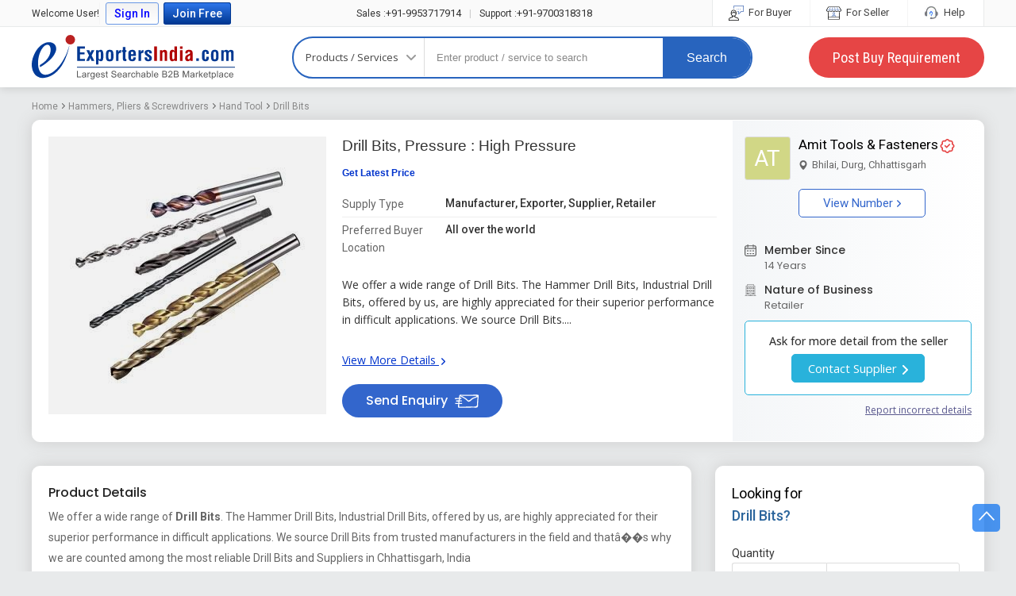

--- FILE ---
content_type: text/html; charset=UTF-8
request_url: https://www.exportersindia.com/product-detail/drill-bits-1259797.htm
body_size: 35400
content:
 
 

<!doctype html><html lang="en"><head><meta charset="utf-8" /><meta http-equiv="X-UA-Compatible" content="IE=edge"><meta name="viewport" content="width=device-width, initial-scale=1.0" /><meta name="generator" content="d3d3LmV4cG9ydGVyc2luZGlhLmNvbQ=="><link rel="icon" href="https://www.exportersindia.com/favicon.ico" type="image/x-icon" /><link rel="preload" as="image" href="https://static.exportersindia.com/ei_images/flags.webp" fetchpriority="high"><link rel="preconnect" href="https://static.exportersindia.com" crossorigin="anonymous"><link rel="preconnect" href="https://js.exportersindia.com" crossorigin="anonymous"><link rel="preconnect" href="https://css.exportersindia.com" crossorigin="anonymous"><link rel="preconnect" href="https://dyimg.exportersindia.com" crossorigin="anonymous"><link rel="preconnect" href="https://www.google-analytics.com" crossorigin="anonymous"><link rel="preconnect" href="https://pagead2.googlesyndication.com" crossorigin="anonymous"><link rel="preconnect" href="https://www.googletagmanager.com" crossorigin="anonymous"><link rel="preconnect" href="https://connect.facebook.net" crossorigin="anonymous"><link rel="preconnect" href="https://googleads.g.doubleclick.net" crossorigin="anonymous"><link rel="preconnect" href="https://static.zohocdn.com" crossorigin="anonymous"><link rel="preconnect" href="https://www.googleadservices.com" crossorigin="anonymous"><link rel="preconnect" href="https://fonts.gstatic.com" crossorigin="anonymous"><link rel="dns-prefetch" href="https://static.exportersindia.com" crossorigin="anonymous"><link rel="dns-prefetch" href="https://js.exportersindia.com" crossorigin="anonymous"><link rel="dns-prefetch" href="https://css.exportersindia.com" crossorigin="anonymous"><link rel="dns-prefetch" href="https://dyimg.exportersindia.com" crossorigin="anonymous"><link rel="dns-prefetch" href="https://img1.exportersindia.com" crossorigin="anonymous"><link rel="dns-prefetch" href="https://img2.exportersindia.com" crossorigin="anonymous"><link rel="dns-prefetch" href="https://img3.exportersindia.com" crossorigin="anonymous"><link rel="dns-prefetch" href="https://www.google-analytics.com" crossorigin="anonymous"><link rel="dns-prefetch" href="https://pagead2.googlesyndication.com" crossorigin="anonymous"><link rel="dns-prefetch" href="https://googleads.g.doubleclick.net" crossorigin="anonymous"><link rel="dns-prefetch" href="https://www.googletagmanager.com" crossorigin="anonymous"><link rel="dns-prefetch" href="https://connect.facebook.net" crossorigin="anonymous"><link rel="dns-prefetch" href="https://static.zohocdn.com" crossorigin="anonymous"><link rel="dns-prefetch" href="https://www.googleadservices.com" crossorigin="anonymous"><link rel="dns-prefetch" href="https://img500.exportersindia.com" crossorigin="anonymous"><title>Drill Bits, Pressure : High Pressure at Best Price in Durg - ID: 1259797</title><meta name="description" content="Buy Drill Bits from Amit Tools & Fasteners Find Company contact details & address in Durg, Chhattisgarh | ID: 1259797"><meta name="keywords" content="Drill Bits, Drill Bits Manufacturer, Drill Bits Exporter, Drill Bits Supplier, Drill Bits Retailer, Amit Tools & Fasteners, Durg, Chhattisgarh"><meta property="og:type" content="website" /><meta property="og:title" content="Drill Bits, Pressure : High Pressure at Best Price in Durg - ID: 1259797" /><meta property="og:description" content="Buy Drill Bits from Amit Tools & Fasteners Find Company contact details & address in Durg, Chhattisgarh | ID: 1259797" /><meta property="og:url" content="https://www.exportersindia.com/product-detail/drill-bits-1259797.htm" /><meta property="og:image" content="https://img500.exportersindia.com/product_images/bc-500/dir_56/1667102/drill-bits-1259797.jpg"/><meta name="twitter:card" content="summary" /><meta name="twitter:title" content="Drill Bits, Pressure : High Pressure at Best Price in Durg - ID: 1259797" /><meta name="twitter:description" content="Buy Drill Bits from Amit Tools & Fasteners Find Company contact details & address in Durg, Chhattisgarh | ID: 1259797" /><meta name="twitter:url" content="https://www.exportersindia.com/product-detail/drill-bits-1259797.htm" /><meta name="twitter:image" content="https://img500.exportersindia.com/product_images/bc-500/dir_56/1667102/drill-bits-1259797.jpg" /><link rel="preload" as="image" href="https://img500.exportersindia.com/product_images/bc-500/dir_56/1667102/drill-bits-1259797.jpg" fetchpriority="high"><link rel='canonical' href='https://www.exportersindia.com/product-detail/drill-bits-1259797.htm'><link rel="preload" href="https://css.exportersindia.com/css/header-footer.css?v=11" as="style"><link rel="stylesheet" href="https://css.exportersindia.com/css/header-footer.css?v=11"><style>article,aside,audio,canvas,details,figure,figcaption,footer,h1,h2,h3,h4,h5,h6,header,hgroup,menu,nav,section,summary,video{display:block}blockquote,body,button,dd,details,dl,fieldset,figure,form,h1,h2,h3,h4,h5,h6,input,ol,p,select,summary,td,textarea,ul{margin:0;padding:0}ul{margin:0;padding:0;list-style:none}.tac{text-align:center}a{text-decoration:none;cursor:pointer;outline:none!important}a:focus{outline:thin dotted}a:active,a:hover{outline:0}.ffa{font-family:Arial,Helvetica,sans-serif}.ffos{font-family:'Open Sans',sans-serif}.ffpo{font-family:'Poppins',sans-serif}.b{font-weight:700}.bn{font-weight:400}.fw{max-width:1200px;margin:auto}*{box-sizing:border-box}.bgf6f6f6{background:#f6f6f6}html{height:100%}body{font-size:12px;margin:0;padding:0;background:#e8eaeb;color:#333;font-family:'Open Sans',sans-serif;min-height:100%}.eipd-sec{background:#e8eaeb}.eipd-breadcumb{margin:0;padding:0 0 10px;list-style:none;white-space:nowrap;overflow:hidden;text-overflow:ellipsis;font-family:'Roboto',sans-serif}.eipd-breadcumb li{display:inline-block;font-size:12px;color:#666;margin-right:5px;padding-left:8px;position:relative}.eipd-breadcumb li:first-child{padding-left:0}.eipd-breadcumb li:last-child{margin-right:0}.eipd-breadcumb li:before{content:'';width:7px;height:7px;position:absolute;top:3px;left:-2px;mask-image:url(https://static.exportersindia.com/ei_images/icon-angle-right.svg);mask-repeat:no-repeat;mask-position:center;mask-size:contain;-webkit-mask-image:url(https://static.exportersindia.com/ei_images/icon-angle-right.svg);-webkit-mask-repeat:no-repeat;-webkit-mask-position:center;-webkit-mask-size:contain;display:inline-block;background:#666}.eipd-breadcumb li:first-child:before{display:none}.eipd-breadcumb li:last-child:before{color:#666}.eipd-breadcumb li a{color:#888}.breadcumb{margin:0;padding:10px 0;list-style:none;white-space:nowrap;overflow:hidden;text-overflow:ellipsis}.breadcumb li{display:inline-block;vertical-align:middle;padding-left:10px;font-size:12px;color:#666;position:relative}.breadcumb li:before{content:'/';position:absolute;left:0;font-size:12px;color:#999}.breadcumb li:first-child{padding-left:0}.breadcumb li:first-child:before{display:none}.breadcumb li a{display:block;padding-right:5px;color:#03c}.product-detail .title{display:block}.product-detail .title::after{position:absolute;content:'';left:0;top:49%;right:0;height:1px;background:#ddd;z-index:0}.cf-list{position:relative;padding:15px 0;border-top:1px solid #ddd}.cf-list .cf-title{font-size:14px;color:#666}.cf-list .cf-value{font-size:15px;color:#333;margin-top:3px}.cf-list .up-down{width:22px;height:22px;text-align:center;border-radius:50%;color:#fff;line-height:22px;background:#eee;position:absolute;right:0;top:-11px}.feature-products img{max-width:100%;width:100%}.feature-products ul.product-view>li{width:23.5%;margin-right:1.5%;background:#fff}.feature-products ul li:hover .btn-bg-hover a{background-color:#5c9443;color:#fff}.product-list:hover{border:1px solid rgba(92,148,67,.6);box-shadow:0 3px 5px #ddd}.product-list:hover .btn-bdr{background:#5c9443;border:1px solid #5c9443}.product-list:hover .btn-bdr a{color:#fff}.btn-bdr{border-color:#5c9443}.btn-bg,.btn-bg-hover:hover a,a.btn-bg-hover:hover{background-color:#5c9443;color:#fff}.btn-bg:hover,a.btn-bg:hover{background-color:#29660e;color:#fff}.head-c,.head-c a,a.head-c{color:#5c9443}.view-all{border:1px solid #8b8b6d;color:#404012}.enq-form ul li{position:relative}.enq-form ul li span.required{position:absolute;left:5px;top:0;font-size:7px;color:rgba(198,24,24,.8)}.enq-form{max-width:860px;width:100%}.enq-form input,.enq-form select,.enq-form textarea{box-sizing:border-box}::placeholder,select::placeholder{color:#aaa}input::placeholder{color:#888}input:-ms-input-placeholder{color:#888}input::-ms-input-placeholder{color:#888}.sidebar .bx-viewport{border:1px solid #ccc}.sidebar .bxslider>div{height:400px}.sidebar .bxslider>div img{position:absolute;margin:auto;left:0;right:0;top:0;bottom:0;max-width:100%;max-height:100%}.blur-bg{position:absolute;left:0;right:-10px;top:-10px;bottom:-10px;background-position:center center;opacity:1;-webkit-filter:blur(2px);-moz-filter:blur(2px);-o-filter:blur(2px);-ms-filter:blur(2px);filter:blur(2px);z-index:0;background-size:100% 100%}.blur-bg::before{position:absolute;content:'';left:0;right:0;top:0;bottom:0;background:rgba(0,0,0,.5);z-index:1}.product .bx-viewport{border:1px solid #ccc}.product .bx-viewport>div>div{height:250px}.product .bx-viewport>div>div img{position:absolute;margin:auto;left:0;right:0;top:0;bottom:0;max-width:100%;max-height:100%}.intl-tel-input{display:block!important;margin-bottom:1px}.intl-tel-input input[type=tel],.intl-tel-input input.selected-contID{padding:13px 10px}.cont-buttonBig{background-color:#fff;border:1px solid #ccc;background:-webkit-gradient(linear,0% 0%,0% 100%,from(#fff),to(#efefef));background:-webkit-linear-gradient(top,#fff,#efefef);background:-moz-linear-gradient(top,#fff,#efefef);background:-ms-linear-gradient(top,#fff,#efefef);background:-o-linear-gradient(top,#fff,#efefef)}.pd-sec{display:flex}.pi-gallery{width:348px}.pi-gallery .pig-large{width:348px;height:348px;border:1px solid #eee;line-height:0;position:relative;overflow:hidden}.pi-gallery .pig-large .bg-img{position:absolute;top:-10px;left:-10px;right:-10px;bottom:-10px;background-repeat:no-repeat;background-size:cover;filter:blur(7px);-webkit-filter:blur(7px)}.pi-gallery .pig-large img{position:absolute;top:50%;left:50%;transform:translate(-50%,-50%);width:auto;height:auto;max-width:100%;max-height:100%}.pi-gallery .lSSlideOuter .lSPager.lSGallery{height:82px;display:none}.pi-gallery .lSSlideOuter .lSPager.lSGallery img{height:82px;width:82px}.pi-gallery .pig-thumb{margin:0;padding:0;list-style:none;overflow:hidden;white-space:nowrap;background:#fff}.pi-gallery .pig-thumb li{display:inline-block;width:82px;height:82px;margin:5px 3px 0 0;overflow:hidden;position:relative;cursor:pointer;line-height:0}.pi-gallery .pig-thumb li img{position:absolute;top:0;left:0;height:100%;width:100%;opacity:.7;transition:all .3s ease}.pi-gallery .pig-thumb li.active img{opacity:1}.pi-gallery .pig-thumb li .pig-thumb-counter{position:absolute;right:0;top:0;z-index:1;height:100%;width:100%;background:#000000b3;color:#fff;font-size:18px;font-weight:600;display:flex;align-items:center;justify-content:center}.pi-gallery .image-gallery-thumb{height:80px;white-space:nowrap;overflow:hidden;margin-top:5px}.pi-gallery .image-gallery-thumb li{display:inline-block;width:80px;margin-right:5px}.pi-gallery .image-gallery-thumb li img{width:100%;height:80px;object-fit:cover;cursor:pointer}.pi-gallery .image-gallery-thumb li.video{position:relative}.pi-gallery .image-gallery-thumb li.video:before{content:'';position:absolute;height:25px;width:30px;border-radius:5px;background:#F53131;top:50%;margin-top:-12px;left:50%;margin-left:-15px}.pi-gallery .image-gallery-thumb li.video:after{content:'';position:absolute;width:0;height:0;border-left:10px solid #fff;border-top:5px solid transparent;border-bottom:5px solid transparent;top:50%;left:50%;margin-left:-3px;margin-top:-5px}.pi-gallery ul.lightSlider li{width:348px;height:348px;position:relative;border:1px solid #eee;text-align:center;overflow:hidden}.pi-gallery ul.lightSlider li .video-container{position:relative;width:100%;padding-bottom:100%}.pi-gallery ul.lightSlider li .video-container .video-iframe{position:absolute;top:0;left:0;width:100%;height:100%;border:0}.pi-gallery ul.lightSlider li img{position:absolute;top:50%;left:50%;transform:translate(-50%,-50%);max-width:100%}.pi-gallery ul.lightSlider li .slider-bg{position:absolute;top:-10px;left:-10px;right:-10px;bottom:-10px;background-size:cover;background-repeat:no-repeat;background-position:center;filter:blur(7px);-webkit-filter:blur(7px)}.pd-info{padding-left:20px;padding-right:20px;width:524px}.pd-info .product-name{font-size:20px;font-weight:700;color:#222;margin-bottom:7px;line-height:25px}.pd-info .pirce{font-size:14px;color:#222;font-weight:500}.pd-info .glp{display:none}.pd-info .pirce span{color:#777;font-size:14px;font-weight:400}.pd-info .get-lp{font-size:12px;color:#03c;text-decoration:none;font-weight:400}.poi-list{margin:15px 0 20px;padding:0}.poi-list li{margin-bottom:10px;font-size:13px;color:#222}.poi-list li:after{content:'';display:table;clear:both}.poi-list li:last-child{margin-bottom:0;margin-top:20px}.poi-list li .poi-lbl{color:#848484;position:relative;width:120px;float:left;font-size:14px;line-height:20px}.poi-list li .poi-lbl:after{content:":";position:absolute;top:0;right:0;color:#999}.poi-list li .poi-val{color:#000;float:right;width:calc(100% - 140px);font-size:14px;line-height:20px}.poi-list li:last-child a{display:inline-block;font-size:13px;color:#33c;text-decoration:underline}.pi-qty{background:#f1f1f1;padding:15px 25px;display:inline-block}.pi-qty label{display:block;font-size:15px;color:#333;margin-bottom:5px;font-weight:500}.pi-qty .pi-qty-input{padding:10px;background:#fff;border:1px solid #999;border-radius:0;outline:none;box-shadow:none;height:37px}.pi-qty-input.w130px{border-left:1px solid #999!important}.pi-qty .other-unit{position:absolute;top:0;left:0;z-index:1;padding:10px;background:#fff;border:1px solid #999;border-radius:0;outline:none;box-shadow:none;height:37px;width:145px;border-left:none;border-right:solid 1px #ddd;display:none}.pi-qty .pi-qty-input:first-child{border-left:none}.pi-qty input[type="number"].pi-qty-input::-webkit-outer-spin-button,.pi-qty input[type="number"].pi-qty-input::-webkit-inner-spin-button{-webkit-appearance:none;margin:0}.pi-qty input[type="number"].pi-qty-input{-moz-appearance:textfield}input::-webkit-outer-spin-button,input::-webkit-inner-spin-button{-webkit-appearance:none;margin:0}input[type=number]{-moz-appearance:textfield}.pi-qty .btn-gqn{font-size:17px;font-weight:600;color:#fff;background:#ef6417;border-radius:3px;border:none;padding:10px 25px;line-height:20px}.pc-info{background:#f7f7f7;padding:10px 20px;text-align:center;width:294px}.pc-info .pc-img{height:80px;width:80px;margin:0 auto;background:#fff;border:1px solid #ccc;position:relative}.pc-info .pc-img img{position:absolute;top:50%;left:50%;transform:translate(-50%,-50%);max-width:100%;max-height:100%}.pc-info .pc-img{color:#fff;display:flex;align-items:center;justify-content:center;font-size:30px;font-weight:600}.pc-info .pc-img.no-img1{background:#aaca80}.pc-info .pc-img.no-img2{background:#80b6ca}.pc-info .pc-img.no-img3{background:#d4a3d3}.pc-info .pc-img.no-img4{background:#ca8080}.pc-info .pc-img.no-img5{background:#caba80}.pc-info .pc-img.no-img6{background:#d49f9f}.pc-info .pc-img.no-img7{background:#a4a7d0}.pc-info .pc-img.no-img8{background:#80cab6}.pc-info .pc-img.no-img9{background:#c1cca0}.pc-info .pc-img.no-img10{background:#9bd4cf}.pc-info .contact-no{display:inline-block;border:1px solid #08c;background:#fff;color:#08c;font-size:15px;border-radius:3px;padding:5px 15px;line-height:25px}.pc-info .contact-no i.fa{font-size:18px;vertical-align:inherit}.contact_sup{margin:20px -10px 0;padding:10px;background:#fff}.other-pc-info h2.name{display:inline-block;font-size:16px;font-weight:500}.sp-list{margin:0 -15px;padding:0;list-style:none;display:flex}.sp-list .sp-iteam{width:25%;border-right:1px dashed #eee;padding-left:15px;padding-right:15px;text-align:center}.sp-list .sp-iteam:last-child{border-right:none}.sp-iteam .sp-img{height:180px;width:auto;position:relative;border:1px solid #eee;overflow:hidden;display:block;margin:0 auto;line-height:0}.sp-iteam .sp-img img{position:absolute;top:50%;left:50%;transform:translate(-50%,-50%);max-width:100%;max-height:100%}.sp-iteam .sp-name{color:#002caf;line-height:20px;margin-top:10px;display:block}.sp-iteam .sp-name h3{font-size:14px;font-weight:600;display:-webkit-box;-webkit-box-orient:vertical;-webkit-line-clamp:2;line-height:1.5rem!important;height:3.1rem;overflow:hidden;text-overflow:ellipsis;word-break:break-word}.sp-iteam .sp-price{color:#666;margin-top:5px;min-height:19px}.sp-iteam .sp-price .price{display:inline-block;font-size:14px;font-weight:500;color:#000}.sp-iteam .spc-name{margin-top:10px;font-size:14px;color:#333}.sp-iteam .spc-name a{color:#000}.sp-iteam .spc-name a:hover{color:#000;text-decoration:underline}.sp-iteam .spc-address{color:#666;line-height:1.2em;margin-top:10px}.sp-iteam .sp-btn-group{margin-top:15px}.sp-iteam .sp-btn-group a{display:inline-block;vertical-align:middle;background:#1abc9c;color:#fff;padding:5px 10px;font-size:14px;font-weight:500;border:1px solid #09a284;border-radius:2px}.sp-iteam .sp-btn-group a+a{background:#ef6417;border-color:#bd4706}.fsnbc-sec .fsnbc-title{display:none}.fsnbc-sec{margin:25px 0}.fsnbc-sec .fsnbc-title{display:block;font-size:16px;color:#000;font-weight:600;margin-bottom:10px}.fsnbc-sec .pc-list{margin:0;padding:0;list-style:none;text-align:left;white-space:nowrap;overflow-x:auto}.fsnbc-sec .pc-list li{display:inline-block;margin-right:10px;padding:0;border:none}.fsnbc-sec .pc-list li:last-child{margin-right:0}.fsnbc-sec .pc-list li a{display:block;padding:5px 15px;background:#fff;border:1px solid #adcde7;border-radius:25px;color:#222;font-size:14px;transition:all .3s ease}.fsnbc-sec .pc-list li:hover a{background:#5897cb;color:#fff;border-color:#5897cb}.ps-sec .ps-left{width:calc(100% - 336px);padding:15px 35px 15px 15px}.ps-sec .ps-right{width:336px;position:sticky;top:130px}.ps-right .gqn{background:#f7f7f7;margin-bottom:30px}.gqn .gqn-heading{background:#336;padding:10px 20px;color:#fff}.gqn label{font-size:13px;color:#000;display:block;margin-bottom:3px}.gqn .gqn-input{width:100%;padding:10px;background:#fff;border:1px solid #ccc;height:37px;border-radius:0;outline:none;box-shadow:none}.gqn .other-unit{width:calc(100% - 20px);padding:10px;background:#fff;border:1px solid #ccc;height:37px;border-radius:0;outline:none;box-shadow:none;position:absolute;top:0;left:0;z-index:1;display:none}.gqn .flag-container,.gqn .intl-tel-input input.selected-contID{background:#fff;outline:none;box-shadow:none}.gqn .selected-flag{background:#fff;outline:none}.gqn .gqn-btn-submit{background:#ef6417;border:1px solid #ef6417;color:#fff;font-size:16px;font-weight:500;padding:6px 30px;line-height:20px;border-radius:3px;outline:none;box-shadow:none}.scd-list li{position:relative;padding-left:20px;font-size:13px;color:#666}.scd-list li i.fa{position:absolute;left:0;font-size:15px;color:#08c}.scd .btn-group{border:1px solid #08c;background:#08c;color:#fff;border-radius:3px;overflow:hidden}.scd .btn-group a:first-child{background:#fff;color:#08c;border-radius:0 3px 3px 0}.gqn-sec{background:#fff;border:3px solid #1c71c1;border-radius:3px}.gqn-sec .gqn-head{font-family:'Roboto',sans-serif;background:#1c71c1;position:relative;padding:15px 20px;font-size:20px;color:#fff;font-weight:400}.gqn-sec .gqn-head img{position:absolute;top:-3px;right:20px}.gqn-sec .gqn-body{padding:20px;background:#fff;font-family:'Roboto',sans-serif}.gqn-sec .gqn-body .form-group{margin-bottom:15px;align-items:center}.gqn-fr{display:flex;flex-wrap:wrap;margin-left:-10px;margin-right:-10px}.gqn-fr .gqn-fc{width:50%;box-sizing:border-box;padding-left:10px;padding-right:10px}.gqn-fr .gqn-fc.qty{padding-right:0;width:35%}.gqn-fr .gqn-fc.qty .gqn-input{border-right:0;border-radius:3px 0 0 3px}.gqn-fr .gqn-fc.units{padding-left:0;width:65%}.gqn-fr .gqn-fc.units .gqn-input{border-radius:0 3px 3px 0}.gqn-sec .gqn-body label{font-size:16px;line-height:20px;font-weight:500;color:#555;margin-bottom:5px;display:block}.gqn-sec .gqn-body .gqn-input{width:100%;padding:8px;border:1px solid #ddd;background:#f9f9f9;outline:none;box-shadow:none;font-size:13px;color:#666;line-height:22px;border-radius:3px}.gqn-sec .gqn-body .other-unit{width:calc(100% - 20px);padding:12px;border:1px solid #bbb;background:#fff;outline:none;box-shadow:none;font-size:15px;color:#666;line-height:18px;height:44px;position:absolute;top:0;left:0;z-index:1;display:none}.gqn-sec .gqn-body .intl-tel-input{display:flex!important;background:#f9f9f9;border:1px solid #ddd;border-radius:3px}.gqn-sec .gqn-body .intl-tel-input .gqn-input{background:transparent;border:none;width:calc(100% - 110px);padding:8px}.gqn-sec .gqn-body .intl-tel-input.allow-dropdown .selected-flag{border:none;background:transparent}.iws-body .btn-gqn{font-size:18px;font-weight:600;color:#fff;background:#ef6417;border-radius:3px;border:none;padding:12px 30px;line-height:20px}.gqn-sec .gqn-body .intl-tel-input input.selected-contID{padding:10px 10px;line-height:18px;background:transparent;text-align:center;border-width:0 1px}.gqn-sec .gqn-body .inline-radio label{display:inline-block;vertical-align:middle;margin:0 15px 10px 0;font-size:14px;color:#999;width:auto;padding:0}.gqn-sec .gqn-body .btn-gqn{background:#1c71c1;border:1px solid #1c71c1;color:#fff;font-size:18px;font-weight:500;line-height:25px;padding:8px 50px;border-radius:3px}.gqn-sec .gqn-body .btn-gqn:hover{background:#1048a1}.bpbc_list2{display:flex;flex-wrap:wrap;margin-left:-20px;margin-right:-20px}.bpbc_list2 .bpbc-iteam{text-align:center;width:50%}.bpbc_list2 .bpbc-iteam a{display:block;text-decoration:none;outline:none;font-size:14px;color:#03c}.bpbc_list2 .bpbc-iteam .bpbc-img{width:395px;height:395px;border-radius:5px;border:1px solid #ddd;overflow:hidden;position:relative;margin:0 auto 20px}.bpbc_list2 .bpbc-iteam .bpbc-img img{position:absolute;top:50%;left:50%;transform:translate(-50%,-50%);max-height:100%;max-width:100%}.bpbc-list{display:flex;flex-wrap:wrap;margin-left:-20px;margin-right:-20px}.bpbc-list .bpbc-iteam{text-align:center;padding:0 30px;margin-top:30px;width:20%}.bpbc-list .bpbc-iteam a{display:block;text-decoration:none;outline:none;font-size:14px;color:#03c}.bpbc-list .bpbc-iteam .bpbc-img{height:140px;width:140px;border-radius:5px;border:1px solid #ddd;overflow:hidden;position:relative;margin:0 auto 10px}.bpbc-list .bpbc-iteam .bpbc-img img{position:absolute;top:50%;left:50%;transform:translate(-50%,-50%);max-height:100%;max-width:100%}.table-data{margin-bottom:30px;overflow-x:auto}.table-data .table-data-heading{margin-bottom:7px;font-weight:400;font-size:18px;color:#000}.table-data table{border:1px solid #eee;width:100%;padding:7px;font-size:12px;color:#333;border-collapse:collapse}.table-data table tr th{border:1px solid #eee;background:#fafafa;color:#000;font-weight:500;padding:7px}.table-data table tr td{border:1px solid #eee;padding:7px;font-size:13px}.iws{background:#fff;border:3px solid #1c71c1;border-radius:3px;overflow:hidden}.iws-heading{background:#1c71c1;padding:10px 15px 12px;font-size:20px;color:#fff;line-height:25px}.iws-body{padding:20px}.iws-body .input-group{margin-bottom:20px}.iws-body .input-control{width:100%;padding:10px;border:1px solid #bbb;background:#fff;outline:none;box-shadow:none;font-size:13px;color:#666;min-height:43px}.iws-body .label{font-size:14px;display:block;margin-bottom:5px}.iws-body .input-group .intl-tel-input{display:block;margin-bottom:0}.iws-body .input-group .intl-tel-input input.selected-contID{border:1px solid #bbb;vertical-align:top;min-height:43px}.gqn-head.m_show{display:none}.interested_pro{background:#f5f5f5;padding:20px;border-radius:5px;margin:13px 0 30px;max-width:565px;color:#333}.mes_box{font-size:16px;width:calc(100% - 140px);display:inline-block;font-weight:600}.mes_box span{display:block;margin-top:3px;font-weight:400;font-size:15px}.con_sell_bt{font-size:14px;font-weight:600;color:#fff;border-radius:25px;border:none;padding:10px 25px;background:#ef6417;background:-moz-linear-gradient(top,#ef6417 0%,#ed5300 100%);background:-webkit-linear-gradient(top,#ef6417 0%,#ed5300 100%);background:linear-gradient(to bottom,#ef6417 0%,#ed5300 100%);filter:progid:DXImageTransform.Microsoft.gradient(startColorstr='#ed5300',endColorstr='#ef6417',GradientType=0);display:inline-block;float:right}.con_sell_bt:hover{color:#fff;background:#d8540b}.gqn-btn-fs,.pd-heading-m{display:none}.ms-yrs{display:inline-block;margin-right:2px;position:relative}.ms-yrs sup{top:-3px;margin-left:1px}.ms-yrs a{display:inline-block;font-size:13px;color:#333;padding:0 7px;background:#def1ff;line-height:17px;border-radius:2px;cursor:pointer;font-weight:600}.ms-yrs .since{display:none;font-size:9px;width:65px;box-sizing:border-box;color:#000;background:#fff;border-radius:2px;padding:1px 5px;border:1px solid #ccc;position:absolute;top:calc(100% + 5px);transition:all .3s ease;z-index:99}.ms-yrs .since:before{content:'';position:absolute;top:-10px;left:5px;border:5px solid transparent;border-bottom-color:#ccc}.ms-yrs .since:after{content:'';position:absolute;top:-9px;left:5px;border:5px solid transparent;border-bottom-color:#fff}.ms-yrs:hover .since,.ms-yrs:focus .since{display:block}.prefe_buyer{width:100%;padding:8px 10px;background:#ecf4ff;border-radius:5px;margin:10px 0 15px;color:#222;font-size:12px;font-weight:500;box-sizing:border-box}.prefe_buyer span.mess_01{color:#555;font-weight:400;font-size:13px;line-height:20px}.bpbc_list2_new li{display:inline-block;margin-bottom:10px;margin-right:10px}.bpbc_list2_new li img{max-width:360px;height:auto;border:solid 1px #eee}.flf-btn-contact{display:none}h2 .back_bt_arrow{display:none}.eipdt-sec{background:#fff;border:1px solid #fff;border-radius:10px;margin-bottom:30px;display:flex;flex-wrap:wrap;box-shadow:0 0 20px #ccc}.eipdt-np-sh{width:100%;position:relative;display:none;align-items:center;justify-content:center;box-sizing:border-box;padding:15px 15px 20px;font-size:18px;color:#333;font-weight:600;text-align:center;border-radius:10px 10px 0 0;background:#fff}.eipdt-np-sh:after{width:50px;height:2px;background:#0dabf6;content:"";position:absolute;bottom:10px;left:calc(50% - 25px)}.eipdt-left{padding:20px;width:calc(100% - 316px);display:flex;flex-wrap:wrap;border-radius:10px 0 0 10px}.eipdt-left .eipdt-oi{width:calc(100% - 350px);box-sizing:border-box;padding-left:20px;padding-bottom:10px}.eipdt-oi-title{margin-bottom:7px}.eipdt-oi-title h1,.eipdt-oi-title h2,.eipdt-oi-title h3{font-size:19px;color:#333;font-weight:500;line-height:24px;font-family:Arial,Helvetica,sans-serif}.eipdt-oi-title h1 a,.eipdt-oi-title h2 a,.eipdt-oi-title h3 a{color:#333}.eipdt-oi .prod_title{font-size:19px;color:#333;font-weight:500;line-height:24px;font-family:Arial,Helvetica,sans-serif;margin-bottom:3px}.eipdt-oi .pros_id{font-size:13px;color:#666;font-weight:400}.eipdt-oi-price{padding-bottom:10px;font-family:Arial,Helvetica,sans-serif;margin-top:10px}.eipdt-oi-price .price{font-size:19px;color:#333;line-height:25px;font-weight:400;display:flex;align-items:center}.eipdt-oi-price .price>div{margin-right:15px}.eipdt-oi-price .price span{font-size:17px;color:#5f449b;margin:0 5px;font-weight:600}.eipdt-oi-price .price span i.fa{font-size:17px}.eipdt-oi-price .price small{font-size:12px;color:#666}.eipdt-oi-price .price .get-lp{color:#03c;font-size:12px;font-weight:600}.eipdt-oi-price .price .get-lp:hover{text-decoration:underline}.eipdt-oi-price .price-mq{font-size:15px;color:#666;margin-bottom:25px}.eipdt-oi-price .eipdt-btns{display:none}.eipdt-oi-list{margin-bottom:20px;font-size:14px;line-height:20px}.eipdt-oi-list .sh{display:none}.eipdt-oi-list ul{margin:0;padding:0;list-style:none;display:flex;flex-wrap:wrap;font-family:'Roboto',sans-serif}.eipdt-oi-list ul li{display:flex;align-items:flex-start;width:100%;font-size:14px;color:#666;line-height:25px;padding:5px 0;border-bottom:1px solid #eee}.eipdt-oi-list ul li:last-child{border-bottom:none}.eipdt-oi-list .eipdt-ol-lbl{width:130px;line-height:22px}.eipdt-oi-list .eipdt-ol-val{width:calc(100% - 130px);color:#333;font-weight:500;font-size:14px;line-height:20px}.eipdt-oi-list a{font-size:14px;font-weight:400;color:#03c;display:inline-block;margin-top:15px;text-decoration:underline}.eipdt-oi-list a:hover{text-decoration:none}.eipdt-oi-list a b.icon-angle-right{background:#03c;vertical-align:middle;width:5px;margin-left:3px}.eipdt-send-inquiry{display:inline-block;background:#36c;color:#fff;border-radius:25px;padding:10px 30px;font-size:16px;font-weight:500;font-family:'Poppins',sans-serif;line-height:22px}.eipdt-send-inquiry:hover{background:#1048a1;color:#fff}.eipdt-send-inquiry img{display:inline-block;vertical-align:middle;margin-left:5px;width:revert-layer}.eipdt-right{width:316px;box-sizing:border-box;padding:20px 15px;background-image:linear-gradient(to right,#f4f6f8,#fff);border-radius:0 10px 10px 0}.eipdt-right .sh{display:none}.eipdt-right h3{font-size:18px;font-weight:400;font-family:'Poppins',sans-serif;color:#333;margin-bottom:20px}.pdsd-heading{font-family:'Roboto',sans-serif}.pdsd-logo{width:61px;height:55px;border:1px solid #ddd;display:flex;align-items:center;justify-content:center;line-height:0;box-sizing:border-box;font-size:28px;font-weight:400;border-radius:3px;overflow:hidden;margin-bottom:10px}.pdsd-logo img{max-width:100%;max-height:100%;width:auto;height:auto}.pdsd-logo span{width:61px;height:55px;display:flex;align-items:center;justify-content:center;line-height:normal;font-size:28px;font-weight:400;font-family:'Roboto',sans-serif;color:#fff;background:#b3cea2}.com_det_box{display:flex}.com_info_box{margin-left:10px;width:calc(100% - 55px)}.company-name{margin-bottom:10px}.pdsd-info{margin-bottom:5px}.pdsd-info span,.pdsd-info a{display:inline;font-size:17px;color:#000;font-weight:400;font-family:'Roboto',sans-serif;line-height:20px}.pdsd-info span img,.pdsd-info a img{vertical-align:middle;width:revert-layer;height:revert-layer}.pdsd-location{font-size:13px;line-height:20px;color:#666}.pdsd-location img{vertical-align:middle;margin-right:2px;width:revert-layer;height:revert-layer}.pdsd-ratting{margin:5px 0;display:flex;align-items:center;font-size:14px;color:#666}.pdsd-ratting .counter{margin-right:5px;color:#333;display:inline-block}.pdsd-ratting .ratting{color:#fab915;display:inline-block;margin-right:5px}.pdsd-ratting .ratting img{width:revert-layer;height:revert-layer}.pdsd-vn{display:inline-flex;align-items:center;border:1px;border:1px solid #36c;border-radius:5px;background:#fff;padding:8px 30px;font-size:15px;margin-top:10px;color:#36c}.pdsd-vn:hover{background:#dfecff}.pdsd-vn i.icon-angle-right{display:inline-block;margin-left:5px;background:#36c;width:5px;height:10px}.pdsd-vn i.icon-phone-call{display:inline-block;vertical-align:middle;margin-right:5px;margin-left:0;width:15px;height:15px;background:#03c;transform:rotate(35deg)}.cv-link{position:relative;text-align:center;margin-top:15px;margin-bottom:15px}.cv-link:before{content:'';position:absolute;height:1px;width:100%;left:0;top:10px;background:#eee}.cv-link a{display:inline-flex;align-items:center;background:#fff;padding:0 10px;color:#333;font-size:13px;line-height:20px;position:relative}.cv-link a i.fa{display:inline-block;margin-right:5px;color:red;font-size:16px}.ask-fmdfs{background:#fff;border-radius:5px;padding:15px;text-align:center;border:1px solid #29b2db}.ask-fmdfs p{font-size:14px;color:#333;margin-bottom:7px;font-weight:500}.ask-fmdfs a{display:inline-block;font-size:15px;background:#29b2db;border:solid 1px #29b2db;color:#fff;padding:7px 20px;border-radius:5px}.ask-fmdfs a i.icon-angle-right{margin-left:3px;vertical-align:middle;display:inline-block;width:7px;height:15px;background:#fff}.ask-fmdfs a:hover{background:#19a1c9}.pdsd-list{display:flex;flex-wrap:wrap;border-bottom:1px solid #eee;margin-bottom:15px;padding-bottom:20px;font-family:'Roboto',sans-serif}.pdsd-list li{width:50%;font-size:13px;color:#666;margin-bottom:5px}.pdsd-list li a{display:inline-block;color:#666;text-decoration:none}.pdsd-list li i.fa{display:inline-block;vertical-align:middle;margin-right:5px;font-size:14px;color:#666}.pdsd-list li i.fa.fa-youtube-play{color:#dc0000}.pdsd-od-list{margin-top:30px}.pdsd-od-list li{margin-bottom:10px;font-size:14px;font-family:'Poppins',sans-serif;font-weight:500;color:#333;position:relative;padding-left:25px;line-height:22px}.pdsd-od-list li span{font-weight:400;color:#666;font-size:13px;display:-webkit-box;-webkit-line-clamp:2;-webkit-box-orient:vertical;overflow:hidden;text-overflow:ellipsis;line-height:18px}.pdsd-od-list li img{position:absolute;left:0;top:4px;opacity:.6;width:revert-layer}.pdsd-od-list li i.fa.fa-youtube-play{color:red;font-size:16px;margin-top:-2px}.pdsd-od-list li a{color:#333}.pdsd-links{display:flex;margin-top:30px;font-family:'Roboto',sans-serif}.pdsd-links a{margin-right:5px;display:block;flex-grow:1;border:1px solid #08c;border-radius:5px;text-align:center;padding:10px;font-size:15px;color:#08c;text-decoration:none;background:#fff;transition:all .3s ease}.pdsd-links a._phone{display:flex;padding:10px 7px}.pdsd-links a._phone .fa{margin-right:5px}.pdsd-links a.contact{background:#08c;color:#fff}.pdsd-links a:hover.contact{background:#1048a1}.pdsd-links a:last-child{margin-right:0}.pdsd-links a:hover{background:#08c;color:#fff}.fsp-sec{margin-bottom:40px}.fsp-st{display:flex;align-items:center;justify-content:space-between;margin-bottom:15px;font-family:'Roboto',sans-serif;font-weight:500}.fsp-st h2{font-size:20px;font-weight:500;color:#222}.fsp-st .fsp-vap{font-size:15px;font-weight:500;color:#333}.fsp-st .fsp-vap.mobile{display:none}.fsp-st .fsp-vap span{color:#03c}.fsp-st .fsp-vap span i.icon-angle-right{width:5px;height:15px;display:inline-block;background:#03c;vertical-align:middle}.fsp-list{display:flex;margin:0 -5px;padding:0;list-style:none;flex-wrap:wrap;position:relative}.fsp-list li{width:20%;margin:0 0 10px;box-sizing:border-box;padding-left:5px;padding-right:5px}.fsp-list .fsp-item{background:#fff;border:1px solid #ccc;border-radius:5px;overflow:hidden;height:100%}.fsp-list .fsp-item:hover{box-shadow:0 0 10px #ccc;border-color:#86a5ff}.fsp-list .fsp-item:hover .fsp-btn-link a{border-color:#03c;color:#03c}.fsp-list .fsp-item:hover .fsp-btn-link a.dark{border-color:#0d92ba;background:#19a1c9}.fsp-list .fsp-img{width:100%;height:198px;display:flex;line-height:0;align-items:center;justify-content:center;overflow:hidden}.fsp-list .fsp-img img{max-width:100%;max-height:100%;width:auto;height:auto}.fsp-list .fsp-info{text-align:center;padding:15px 10px;font-family:'Roboto',sans-serif}.fsp-list .fsp-info h3{font-size:15px;color:#333;font-weight:500;line-height:20px;margin-bottom:7px;display:-webkit-box;-webkit-line-clamp:2;-webkit-box-orient:vertical;overflow:hidden;text-overflow:ellipsis;min-height:40px}.fsp-list .fsp-info h3 a{color:#444;text-decoration:none}.fsp-list .fsp-info .fsp-gq-link{font-size:17px;display:inline-block;color:#002caf;text-decoration:underline;margin-bottom:12px}.fsp-list .fsp-info .fsp-gq-link a{font-size:14px;color:#03c;text-decoration:underline;font-weight:500}.fsp-list .fsp-info span.fsp-gq-link{text-decoration:none;display:inline-block;font-weight:500;color:#333}.fsp-list .fsp-info span.fsp-gq-link small{font-weight:400;color:#888}.fsp-list .fsp-info .fsp-cn{text-align:center;font-size:14px;color:#666;white-space:nowrap;overflow:hidden;text-overflow:ellipsis;margin-bottom:5px}.fsp-list .fsp-info .fsp-cn a{color:#003c70}.fsp-list .fsp-info .fsp-cn a:hover{text-decoration:underline}.fsp-list .fsp-info .fsp-cn img{margin-right:2px;display:inline-block;vertical-align:middle}.fsp-list .fsp-info .fsp-location{font-size:13px;text-align:center;color:#666;white-space:nowrap;overflow:hidden;text-overflow:ellipsis}.fsp-list .fsp-info .fsp-btn-link{display:flex;align-items:center;justify-content:center;margin-top:15px;flex-direction:column}.fsp-list .fsp-info .fsp-btn-link a{display:flex;width:100%;text-align:center;align-items:center;justify-content:center;flex-grow:1;border-radius:5px;padding:10px;font-size:15px;color:#114c95;line-height:16px;border:1px solid #29b2db}.fsp-list .fsp-info .fsp-btn-link a .icon-phone{vertical-align:middle;margin-right:3px;background:#114c95;width:13px;height:13px}.fsp-list .fsp-info .fsp-btn-link a.dark{background:#29b2db;border-color:#29b2db;color:#fff;font-weight:500;margin-top:7px}.fsp-list .fsp-info .fsp-btn-link a.dark img{vertical-align:middle;margin-right:5px}.fsp-list .fsp-info .fsp-btn-link a i.fa{margin-right:7px}.fsp-list .fsp-info .fsp-btn-link a:last-child{margin-right:0}.fsfnbc-list{display:flex;flex-wrap:wrap;font-family:'Roboto',sans-serif}.fsfnbc-list li{margin-right:10px;margin-bottom:5px}.fsfnbc-list li a{display:block;background:#fff;font-size:14px;color:#333;text-decoration:none;border:1px solid #ddd;padding:5px 15px;border-radius:5px}.fsfnbc-list li:hover a{color:#fff;background:#1c71c1}.cpd-sec{display:flex;flex-wrap:wrap;margin-left:-15px;margin-right:-15px;padding-bottom:10px}.cpd-left{width:70%;box-sizing:border-box;padding-left:15px;padding-right:15px}.cpd-right{width:30%;box-sizing:border-box;padding-left:15px;padding-right:15px;padding-bottom:40px}.cpd-right-fixed{position:sticky;top:125px}.cpd{background:#fff;border:1px solid #fff;border-radius:10px;padding:20px;margin-bottom:40px;box-shadow:0 0 20px #ccc}.cpd-st{margin-bottom:5px;font-family:'Poppins',sans-serif}.cpd-st h2,.cpd-st h3{font-size:16px;color:#222;font-weight:500}.cpd-fl{display:flex;justify-content:space-between;margin-bottom:20px;flex-wrap:wrap;font-family:'Roboto',sans-serif}.cpd-fl li{width:48%;box-sizing:border-box;border-bottom:1px solid #eee;padding:15px 0;display:flex;align-items:center;flex-wrap:wrap;justify-content:space-between}.cpd-fl .cpf-lbl{display:block;width:150px;font-size:14px;color:#747474;font-weight:400;line-height:25px}.cpd-fl .cpf-val{display:block;width:calc(100% - 150px);font-size:14px;font-weight:500;line-height:25px;color:#333}.spd-si{margin-bottom:40px;padding:20px;border-radius:5px;background:#f5f5f5;display:flex;align-items:center;justify-content:space-between}.spd-si-left{font-size:20px;line-height:27px;font-weight:500;color:#333;font-family:'Roboto',sans-serif}.spd-si-left span{display:block;font-size:16px;font-weight:400}.cppi-list{display:flex;flex-wrap:wrap;margin-left:-8px;margin-right:-8px;margin-bottom:20px}.cppi-list li{width:33.33%;box-sizing:border-box;padding-left:8px;padding-right:8px;margin-bottom:20px}.cppi-list .cppi-item{width:100%;height:250px;border:1px solid #ddd;border-radius:5px;overflow:hidden;line-height:0;display:flex;align-items:center;justify-content:center}.cppi-list .cppi-item img{max-width:100%;max-height:100%;width:auto;height:auto}.cp-cd .cpcd-info{margin-bottom:30px;font-size:14px;line-height:26px;color:#666;font-family:'Roboto',sans-serif}.cp-cd .cpcd-info .cpcd-oi{font-size:16px;line-height:28px;color:#666;font-family:'Roboto',sans-serif}.cp-cd .cpcd-info p{font-size:14px;line-height:26px;color:#666;font-family:'Roboto',sans-serif}.cp-cd .cpcd-info p strong{font-weight:600}.cp-cd .cpcd-info ul{margin:10px 0 10px 20px;list-style:inherit}.cp-cd-list{display:flex;flex-wrap:wrap;margin-left:-20px;margin-right:-20px;font-family:'Roboto',sans-serif}.cpd-ai li{margin-bottom:10px;display:flex;flex-wrap:wrap}.cpd-ai .cpd-ai-lbl{width:130px;margin-right:10px;position:relative;font-size:14px;color:#666;line-height:20px}.cpd-ai .cpd-ai-lbl:after{content:':';position:absolute;right:0;color:#666}.cp-cd .company-info{font-size:16px;line-height:28px;color:#666;font-family:'Roboto',sans-serif}.cpd-ai .cpd-ai-val{width:calc(100% - 140px);font-size:14px;color:#111;line-height:20px}.cp-cd-list li{width:50%;box-sizing:border-box;padding-left:65px;padding-right:20px;margin-bottom:20px;position:relative}.cp-cd-list li img{position:absolute;left:20px;top:5px;opacity:.5}.cp-cd-list .cpcd-lbl{display:block;font-size:15px;font-weight:500;color:#333;line-height:25px}.cp-cd-list .cpcd-val{display:block;font-size:15px;font-weight:400;color:#666;line-height:25px}.lfp-sec{background:#fff;border:1px solid #fff;border-radius:10px;padding:20px;margin-bottom:20px;box-shadow:0 0 20px #ccc;font-family:'Roboto',sans-serif}.lfp-sec h3{font-size:18px;color:#000;font-weight:400;line-height:28px;margin-bottom:25px}.lfp-sec h3 span{display:block;font-weight:500;font-size:18px;color:#2b659c}.lf-row{display:flex;flex-grow:1}.lf-row .lf-qty{width:40%}.lf-row .lf-unit{width:calc(60% - 10px)}.lf-fg{margin-bottom:20px}.lf-fg .lf-fc{width:100%;border:1px solid #ddd;box-sizing:border-box;padding:10px;outline:none;box-shadow:none}.lf-qty.lf-fg .lf-fc{border-radius:3px 0 0 3px;border-right:0}.lf-unit.lf-fg .lf-fc{border-radius:0 3px 3px 0}.lf-fg label{display:block;font-size:15px;color:#555;margin-bottom:5px}.lfp-btn-submit{width:100%;display:block;background:#1c71c1;border-radius:3px;border:none;outline:none;box-shadow:none;color:#fff;font-size:18px;font-weight:500;padding:10px;line-height:23px}.lfp-sec .quantity{margin-bottom:4px;color:#333;font-weight:400;font-size:14px}.lfp-btn-submit:hover{background:#1048a1;color:#fff}.cpcd-cd{font-family:'Roboto',sans-serif;background:#fff;border:1px solid #fff;border-radius:10px;margin-bottom:20px;box-shadow:0 0 20px #ccc}.cpcd-cd-heading{background:#f5f5f5;border-bottom:1px solid #ddd;font-size:18px;font-weight:500;color:#333;padding:10px 15px;line-height:30px}.cpcd-body{padding:20px}.cd-list li{margin-bottom:20px;position:relative;padding-left:25px}.cd-list li .icon-user,.cd-list li .icon-map-marker,.cd-list li .icon-globe{position:absolute;font-size:16px;background:#08c;left:0}.cd-list li .icon-youtube{position:absolute;font-size:16px;left:0}.cd-list li .cd-lbl{display:block;font-size:15px;font-weight:500;color:#555}.cd-list li .cd-val{font-size:14px;font-weight:400;color:#666;display:block;white-space:nowrap;overflow:hidden;text-overflow:ellipsis}.cpcd-btns{display:flex;align-items:center;justify-content:center}.cpcd-btns a{margin-right:10px;border:1px solid #0135d1;font-size:14px;color:#015ed1;padding:10px;border-radius:5px;display:block;text-align:center;flex-grow:1}.cpcd-btns a .icon-phone-call{vertical-align:middle;margin-right:5px;background:#015ed1;transition:all 0.3s ease}.cpcd-btns a:hover .icon-phone-call{background:#fff}.cpcd-btns a:hover{background:#08c;color:#fff}.cpcd-btns a:last-child{margin-right:0}.cpcd-btns a.btn-dark{background:#1c71c1;color:#fff;font-weight:500}.cpcd-btns a.btn-dark img{vertical-align:middle;margin-right:5px}.cpcd-btns a.btn-dark:hover{background:#1048a1;color:#fff}.brc-list{display:flex;flex-wrap:wrap;margin-left:-10px;margin-right:-10px}.brc-list li{width:25%;box-sizing:border-box;padding-left:10px;padding-right:10px;margin-bottom:20px}.brc-list .brc-item{display:flex;flex-wrap:wrap;background:#fff;border:1px solid #ddd;border-radius:5px;align-items:center;height:100%;overflow:hidden;box-shadow:0 0 5px #ccc;transition:all .3s ease;text-align:center}.brc-list .brc-item:hover{border-color:#86a5ff}.brc-list .brc-img{width:80px;height:75px;padding:5px;display:flex;align-items:center;justify-content:center;line-height:0;overflow:hidden;box-sizing:border-box;border-right:1px solid #eee}.brc-list .brc-img img{width:auto;height:auto;max-width:100%;max-height:100%}.brc-list .brc-info{width:calc(100% - 80px);box-sizing:border-box;padding:10px;font-size:14px;font-weight:500;color:#666;line-height:20px;font-family:'Roboto',sans-serif;text-align:left}.brc-list .brc-info a{color:#000;display:block}.brc-list .brc-info b{font-weight:500;display:-webkit-box;-webkit-line-clamp:2;-webkit-box-orient:vertical;overflow:hidden;text-overflow:ellipsis}.brc-list .brc-info span{display:block;color:#888;font-weight:400;margin-top:2px}.brc-list .brc-item .get_quotes{display:inline-block;background:#2c4dc7;border-radius:20px;padding:7px 20px;font-size:14px;color:#fff;font-family:'Roboto',sans-serif;font-weight:500;margin-top:10px;cursor:pointer}.brc-list .brc-item .get_quotes:hover{background:#193fcb}.gqn-sec{background:#fff;border:3px solid #1c71c1;border-radius:3px;margin-bottom:40px}.login_user{margin:-20px -20px 15px -20px;background:#f7f7f7;padding:8px 20px}.login_user ._title{font-size:14px;font-weight:500;margin-bottom:10px;padding-bottom:3px;border-bottom:dashed 1px #ddd}.login_user .note_me{float:right;margin-left:10px;color:#03c;display:inline-flex;align-items:center}.user-info{white-space:nowrap;overflow:hidden;text-overflow:ellipsis}.user-info span{font-size:12px;color:#333;line-height:20px}.user-info span:nth-child(2){color:#03c}.user-info span:last-child{border-right:none;padding-right:0}.cpd-fl-col-3{display:flex;margin-left:-15px;margin-right:-15px;margin-bottom:20px;flex-wrap:wrap;font-family:'Roboto',sans-serif}.cpd-fl-col-3 li{width:33.33%;box-sizing:border-box;padding:15px}.cpd-fl-col-3 .cpf-lbl{display:block;font-size:14px;color:#747474;font-weight:400;line-height:22px}.cpd-fl-col-3 .cpf-val{display:block;font-size:14px;font-weight:500;line-height:22px;color:#333;word-break:break-word}.brc-sec{margin-bottom:20px}.go_to_top{width:35px;height:35px;display:none;text-align:center;font-size:24px;line-height:32px;border-radius:5px;background:rgb(5 110 239 / 70%);color:#fff;text-decoration:none;text-transform:uppercase;position:fixed;bottom:50px;right:20px;-moz-animation:bounce 2s infinite;-webkit-animation:bounce 2s infinite;animation:bounce 2s infinite;cursor:pointer}.product_det_popup .product_det_inn_popup .back_bt_arrow,.company_det_popup .company_det_inn_popup .back_bt_arrow{display:none}@keyframes bounce{0%,20%,50%,80%,100%{transform:translateY(0)}40%{transform:translateY(-10px)}60%{transform:translateY(-7px)}}.view_det_mob,.mob_pop_sec{display:none}.body_no_scrol{height:100%;overflow:hidden}.next_thumb_cls{display:none}.zoomBottomHead{position:relative;z-index:2}.zoomBottomHead ._backClose{display:flex;align-items:center;gap:5px;background:#fff;padding:5px 15px;border-radius:5px;border:solid 1px #ccc;position:fixed;left:10px;top:15px}.zoomBottomHead .shareContnr{background:#fff;padding:5px 15px;border-radius:5px;border:solid 1px #ccc;position:fixed;right:10px;top:15px}._img_popup{position:fixed;z-index:999;left:0;right:0;bottom:0}._img_popup:after{content:'';position:fixed;z-index:99;top:0;left:0;right:0;bottom:0;background:rgba(0,0,0,.7)}._img_popup .inn_gall_box{position:absolute;bottom:0;left:0;right:0;z-index:999}.pop_slider_box{background:#fff;height:calc(100vh - 119px)}.pop_slider_box .preview{width:100%;height:calc(100vh - 218px);background:#fff;display:flex;align-items:center;justify-content:center;padding-top:5px;overflow:hidden;position:relative}.pop_slider_box .preview .overlay{position:absolute;top:-10px;left:-10px;right:-10px;bottom:-10px;filter:blur(8px);-webkit-filter:blur(20px);z-index:0}.pop_slider_box .preview.no_thumb{height:calc(100vh - 30vh)}.pop_slider_box .preview #mainPreview{transition:transform 0.2s ease;transform-origin:center center;max-width:100%;max-height:100%;user-select:none;position:relative;z-index:1}.pop_slider_box .preview iframe{max-width:100%;max-height:100%;display:block}.pop_slider_box .thumbnail-container{margin-top:10px;overflow:auto;padding:0 10px 10px;display:flex;justify-content:center}.pop_slider_box .thumbnail-container .thumbnails{list-style:none;padding:0;display:flex;align-items:center;gap:10px}.pop_slider_box .thumbnail-container .thumbnails li{display:flex;justify-content:center;align-items:center;width:70px;height:70px;background:#fff;border-radius:5px;overflow:hidden;cursor:pointer;border:1px solid transparent;transition:all .3s;border:solid 1px #ddd}.pop_slider_box .thumbnail-container .thumbnails li.active,.pop_slider_box .thumbnail-container .thumbnails li:hover{border:2px solid #007bff}.pop_slider_box .thumbnail-container .thumbnails li img{width:auto;height:auto;max-width:100%;max-height:100%}._img_popup .pop_foot_sec{background:#fff;padding:10px 20px;box-shadow:0 0 8px 0 #aaa;text-align:center;box-sizing:border-box}._img_popup .pop_foot_sec ._pop_title_sec .pop_tit_text{font-size:18px;font-weight:600;color:#000;margin-bottom:7px;display:-webkit-box;-webkit-line-clamp:1;-webkit-box-orient:vertical;overflow:hidden;text-overflow:ellipsis}._img_popup .pop_foot_sec ._pop_title_sec .pop_price_sec{white-space:nowrap;overflow:hidden;text-overflow:ellipsis;font-size:16px;font-weight:600;color:#5f449b}._img_popup .pop_foot_sec ._pop_title_sec .pop_price_sec span{font-size:14px;font-weight:400;color:#666}._img_popup .pop_foot_sec .eipdt_btns{margin-top:15px}._img_popup .pop_foot_sec .eipdt_btns a{display:inline-flex;align-items:center;background:#2c4dc7;color:#fff;border-radius:20px;padding:6px 20px;text-decoration:none;font-size:13.5px;font-family:'Roboto',sans-serif;font-weight:500}._img_popup .pop_foot_sec .eipdt_btns a.btn-light{background:#f3f1ff;border:1px solid #ccc;color:#03c}._img_popup .pop_foot_sec .eipdt_btns a.btn-dark{margin-left:11px;border:1px solid #03c}.eipdt-left .topZoomGallery ._img_popup{position:fixed;z-index:999;left:0;right:0;top:0;bottom:0}.eipdt-left .topZoomGallery ._img_popup:after{content:'';position:fixed;z-index:99;top:0;left:0;right:0;bottom:0;background:#000}.eipdt-left .topZoomGallery ._img_popup .inn_gall_box{position:absolute;top:0;bottom:0;left:0;right:0;z-index:999}.eipdt-left .topZoomGallery ._img_popup ._back_bt{position:absolute;top:7px;right:7px;cursor:pointer;z-index:9;padding:0}.eipdt-left .topZoomGallery ._img_popup ._back_bt span{display:inline-block;background:#fff;padding:6px;line-height:0;border-radius:50%}.eipdt-left .topZoomGallery ._img_popup ._back_bt span svg{width:15px;height:15px}.eipdt-left .topZoomGallery .pop_slider_box{background:none;height:100%;display:flex;justify-content:space-between}.eipdt-left .topZoomGallery .pop_slider_box .gallery-container{width:calc(100% - 350px)}.eipdt-left .topZoomGallery .pop_slider_box .preview{width:100%;height:calc(100% - 130px);background:none;display:flex;align-items:center;justify-content:center;cursor:default!important}.eipdt-left .topZoomGallery .pop_slider_box .preview.no_thumb{height:auto}.eipdt-left .topZoomGallery .pop_slider_box .preview .overlay{position:absolute;top:-10px;left:-10px;right:-10px;bottom:-10px;filter:blur(8px);-webkit-filter:blur(20px);z-index:-1}.eipdt-left .topZoomGallery .pop_slider_box .preview img,.pop_slider_box .preview iframe{max-width:100%;max-height:100%;display:block}.eipdt-left .topZoomGallery .pop_slider_box .thumbnail-container{margin-top:10px;padding:20px 0;display:flex;justify-content:center;position:static;width:auto;overflow:auto}.eipdt-left .topZoomGallery .pop_slider_box .thumbnail-container .thumbnails{list-style:none;padding:0;display:flex;align-items:center;gap:10px;height:fit-content}.eipdt-left .topZoomGallery .pop_slider_box .thumbnail-container .thumbnails li{display:flex;justify-content:center;align-items:center;width:90px;height:90px;background:#fff;border-radius:5px;overflow:hidden;cursor:pointer;border:1px solid transparent;transition:all .3s;border:solid 1px #ddd}.eipdt-left .topZoomGallery .pop_slider_box .thumbnail-container .thumbnails li.active,.pop_slider_box .thumbnail-container .thumbnails li:hover{border:2px solid #007bff}.eipdt-left .topZoomGallery .pop_slider_box .thumbnail-container .thumbnails li img{width:auto;height:auto;max-width:100%;max-height:100%}.eipdt-left .topZoomGallery ._img_popup .pop_foot_sec{background:#fff;padding:0;box-shadow:0 0 8px 0 #aaa;box-sizing:border-box;width:350px}.eipdt-left .topZoomGallery ._img_popup .pop_foot_sec .hedTitle{background:#03c;padding:10px;text-align:left;color:#fff;font-size:16px;font-weight:600;margin-bottom:30px}.eipdt-left .topZoomGallery ._img_popup .pop_foot_sec ._pop_title_sec{padding:0 12px}.eipdt-left .topZoomGallery ._img_popup .pop_foot_sec ._pop_title_sec .pop_tit_text{font-size:18px;font-weight:600;color:#000;margin-bottom:20px}.eipdt-left .topZoomGallery ._img_popup .pop_foot_sec ._pop_title_sec .pop_price_sec{white-space:nowrap;overflow:hidden;text-overflow:ellipsis;font-size:18px;font-weight:600;color:#3E1A8F}.eipdt-left .topZoomGallery ._img_popup .pop_foot_sec ._pop_title_sec .pop_price_sec span{font-size:14px;font-weight:400;color:#666}.eipdt-left .topZoomGallery ._img_popup .pop_foot_sec .eipdt_btns{margin-top:35px;text-align:center}.eipdt-left .topZoomGallery ._img_popup .pop_foot_sec .eipdt_btns a{display:inline-flex;align-items:center;background:#2c4dc7;color:#fff;border-radius:20px;padding:10px 20px;text-decoration:none;font-size:14px;font-family:'Roboto',sans-serif;font-weight:500}.eipdt-left .topZoomGallery ._img_popup .pop_foot_sec .eipdt_btns a.btn-light{background:#f3f1ff;border:1px solid #ccc;color:#03c}.eipdt-left .topZoomGallery ._img_popup .pop_foot_sec .eipdt_btns a.btn-dark{margin-left:11px;border:1px solid #03c}.eipdt-left .topZoomGallery ._img_popup .com_info_box{margin-top:30px;text-align:left;border:solid 1px #ddd;box-shadow:0 0 5px #ddd;width:95%;box-sizing:border-box;padding:15px;border-radius:10px}.dh-wrap{font-size:14px;font-weight:400;color:#333;line-height:22px;margin-bottom:15px;text-align:left}.dh-wrap p{font-size:14px;line-height:24px;color:#333;margin-bottom:15px}.dh-wrap a{margin:0;padding:0}.dh-wrap a i.icon-angle-down,.dh-wrap a i.icon-angle-up{width:10px;height:5px;vertical-align:middle;margin-left:5px;background:#03c}.slider.m_popup{position:relative;overflow:hidden;width:100%}.slider.m_popup .slides{display:flex;transition:transform .5s ease-in-out;width:100%}.slider.m_popup .slides .slide{min-width:100%;box-sizing:border-box}.slider.m_popup .slides .slide .img_inn{display:flex;align-items:center;justify-content:center;width:100%;height:auto;position:relative}.slider.m_popup .slides .slide .img_inn img{width:auto;height:auto;max-width:100%;max-height:100%}.slider.m_popup .dots{text-align:center;position:absolute;width:100%;bottom:10px;left:50%;transform:translateX(-50%)}.slider.m_popup .dot{display:inline-block;width:10px;height:10px;margin:0 5px;background-color:#bbb;border-radius:50%;cursor:pointer}.slider.m_popup .dot.active{background-color:#717171}.__view_com_dets{margin:10px 0 15px}.__view_com_dets span{color:#4744c4;cursor:pointer;text-decoration:underline;font-size:14px}.__report_submit{margin-top:10px;text-align:right}.__report_submit span{color:#58578d;cursor:pointer;text-decoration:underline}.top_tabing{font-family:'Roboto',sans-serif;margin:-10px -10px 20px -10px;border-bottom:solid 1px #ddd}.top_tabing>ul{display:flex}.top_tabing>ul li{margin-right:40px;padding:12px;line-height:24px;cursor:pointer}.top_tabing>ul li h2{font-size:18px;color:#555;font-weight:400}.top_tabing>ul li.active,.top_tabing>ul li.active h2{position:relative;font-weight:500;color:#000}.top_tabing>ul li.active:after{content:'';position:absolute;width:100%;height:3px;left:0;bottom:0;background:#e80035}.top_tabing>ul li:last-child{margin-right:0}.icon-angle-right{display:inline-block;width:15px;height:15px;background:#666;mask-image:url(https://static.exportersindia.com/ei_images/icon-angle-right.svg);mask-repeat:no-repeat;mask-position:center;mask-size:contain;-webkit-mask-image:url(https://static.exportersindia.com/ei_images/icon-angle-right.svg);-webkit-mask-repeat:no-repeat;-webkit-mask-position:center;-webkit-mask-size:contain}.icon-angle-down{display:inline-block;width:15px;height:15px;background:#666;mask-image:url(https://static.exportersindia.com/ei_images/icon-angle-down.svg);mask-repeat:no-repeat;mask-position:center;mask-size:contain;-webkit-mask-image:url(https://static.exportersindia.com/ei_images/icon-angle-down.svg);-webkit-mask-repeat:no-repeat;-webkit-mask-position:center;-webkit-mask-size:contain}.icon-angle-up{display:inline-block;width:15px;height:15px;background:#666;mask-image:url(https://static.exportersindia.com/ei_images/icon-angle-up.svg);mask-repeat:no-repeat;mask-position:center;mask-size:contain;-webkit-mask-image:url(https://static.exportersindia.com/ei_images/icon-angle-up.svg);-webkit-mask-repeat:no-repeat;-webkit-mask-position:center;-webkit-mask-size:contain}.icon-phone-call{display:inline-block;width:15px;height:15px;background:#666;mask-image:url(https://static.exportersindia.com/ei_images/icon-phone-call.svg);mask-repeat:no-repeat;mask-position:center;mask-size:contain;-webkit-mask-image:url(https://static.exportersindia.com/ei_images/icon-phone-call.svg);-webkit-mask-repeat:no-repeat;-webkit-mask-position:center;-webkit-mask-size:contain}.icon-user-circle{display:inline-block;width:15px;height:15px;background:#666;mask-image:url(https://static.exportersindia.com/ei_images/icon-user-circle.svg);mask-repeat:no-repeat;mask-position:center;mask-size:contain;-webkit-mask-image:url(https://static.exportersindia.com/ei_images/icon-user-circle.svg);-webkit-mask-repeat:no-repeat;-webkit-mask-position:center;-webkit-mask-size:contain}.icon-user{display:inline-block;width:15px;height:15px;background:#666;mask-image:url(https://static.exportersindia.com/ei_images/icon-user.svg);mask-repeat:no-repeat;mask-position:center;mask-size:contain;-webkit-mask-image:url(https://static.exportersindia.com/ei_images/icon-user.svg);-webkit-mask-repeat:no-repeat;-webkit-mask-position:center;-webkit-mask-size:contain}.icon-phone{display:inline-block;width:15px;height:15px;background:#666;mask-image:url(https://static.exportersindia.com/ei_images/icon-phone.svg);mask-repeat:no-repeat;mask-position:center;mask-size:contain;-webkit-mask-image:url(https://static.exportersindia.com/ei_images/icon-phone.svg);-webkit-mask-repeat:no-repeat;-webkit-mask-position:center;-webkit-mask-size:contain}.icon-envelope-o{display:inline-block;width:15px;height:15px;background:#666;mask-image:url(https://static.exportersindia.com/ei_images/icon-envelope-o.svg);mask-repeat:no-repeat;mask-position:center;mask-size:contain;-webkit-mask-image:url(https://static.exportersindia.com/ei_images/icon-envelope-o.svg);-webkit-mask-repeat:no-repeat;-webkit-mask-position:center;-webkit-mask-size:contain}.icon-envelope{display:inline-block;width:15px;height:15px;background:#666;mask-image:url(https://static.exportersindia.com/ei_images/icon-envelope.svg);mask-repeat:no-repeat;mask-position:center;mask-size:contain;-webkit-mask-image:url(https://static.exportersindia.com/ei_images/icon-envelope.svg);-webkit-mask-repeat:no-repeat;-webkit-mask-position:center;-webkit-mask-size:contain}.icon-map-marker{display:inline-block;width:12px;height:12px;background:#666;mask-image:url(https://static.exportersindia.com/ei_images/icon-map-marker.svg);mask-repeat:no-repeat;mask-position:center;mask-size:contain;-webkit-mask-image:url(https://static.exportersindia.com/ei_images/icon-map-marker.svg);-webkit-mask-repeat:no-repeat;-webkit-mask-position:center;-webkit-mask-size:contain}.icon-globe{display:inline-block;width:15px;height:15px;background:#666;mask-image:url(https://static.exportersindia.com/ei_images/icon-globe.svg);mask-repeat:no-repeat;mask-position:center;mask-size:contain;-webkit-mask-image:url(https://static.exportersindia.com/ei_images/icon-globe.svg);-webkit-mask-repeat:no-repeat;-webkit-mask-position:center;-webkit-mask-size:contain}.note_me .icon-user-circle{background:#999;vertical-align:middle;margin-right:5px}.MagicScroll-horizontal .mcs-button-arrow-next:before{content:"\221F"!important;transform:rotate(-134deg);position:absolute;top:0;right:0}.MagicScroll-horizontal .mcs-button-arrow-prev:before{content:"\221F"!important;transform:rotate(45deg);position:absolute;top:-5px;left:0}.gqn-fc .iti{display:flex!important;border:1px solid #ccc}.gqn-fc .iti__country-container{position:static;padding-right:10px;border-right:1px solid #ccc}.gqn-fc .iti__search-input{padding:10px;border:1px solid #ddd;border-radius:5px;margin-bottom:10px;background:#fff url(https://static.exportersindia.com/ei_images/search_icon_gray.svg) no-repeat calc(100% - 10px);center;background-size:15px;outline:none}.gqn-fc .iti--inline-dropdown .iti__dropdown-content{padding:10px;border-radius:5px;border:1px solid #ddd;width:100%!important;max-width:265px!important}.gqn-fc .iti .gqn-input{padding:10px!important;border:none;outline:none;flex-grow:1}.gqn-fc .iti--inline-dropdown .iti__country-list{max-height:100px}.gqn-fc .iti__selected-country:focus{box-shadow:none;background:transparent}.eipdt-left .topZoomGallery{width:350px}.eipdt-left .topZoomGallery .preview{width:100%;height:350px;background:#fff;display:flex;align-items:center;justify-content:center;position:relative;cursor:zoom-in}.eipdt-left .topZoomGallery .preview:after{content:'';position:absolute;top:0;left:0;width:100%;height:100%;background:rgba(0,0,0,.05)}.eipdt-left .topZoomGallery .preview.no_thumb{height:calc(100vh - 30vh)}.eipdt-left .topZoomGallery .preview img,.eipdt-left .topZoomGallery .preview iframe{max-width:100%;max-height:100%;display:block}.eipdt-left .topZoomGallery .thumbnail-container{margin-top:10px;padding:0;display:flex;justify-content:center}.eipdt-left .topZoomGallery .thumbnail-container .thumbnails{list-style:none;padding:0;display:flex;align-items:center;gap:15px;justify-content:center;flex-wrap:wrap}.eipdt-left .topZoomGallery .thumbnail-container .thumbnails li{display:flex;justify-content:center;align-items:center;width:75px;height:75px;background:#fff;border-radius:5px;cursor:pointer;border:1px solid transparent;transition:all .3s;border:solid 1px #ddd}.eipdt-left .topZoomGallery .thumbnail-container .thumbnails li.active,.eipdt-left .topZoomGallery .thumbnail-container .thumbnails li:hover{border:2px solid #007bff}.eipdt-left .topZoomGallery .thumbnail-container .thumbnails li img{width:100%;height:100%;object-fit:cover}.listProductBanner{text-align:center;background-color:#fff;padding:20px 15px;border-radius:10px;box-shadow:0 4px 6px rgba(0,0,0,.1);font-family:Arial,sans-serif}.listProductBanner ._message{font-size:25px;text-transform:uppercase;font-weight:700;margin-bottom:8px;display:block;line-height:30px}.listProductBanner ._message_small{display:block;font-size:18px;line-height:23px;color:#333;margin-bottom:15px}.listProductBanner .registerBT{font-size:18px;padding:12px 30px;background-color:#cf0000;color:#fff;border:none;border-radius:5px;cursor:pointer;transition:background-color .3s;display:inline-block}.listProductBanner .registerBT:hover{background-color:#B50000}.listProductBanner.__midpage{display:none}@media screen and (max-width:1199px){.fsp-list .fsp-info .fsp-btn-link a{padding:5px 7px;font-size:12px;border-radius:3px;margin-right:5px}}@media screen and (max-width:1000px){.fw{padding:0 5px}.eipd-breadcumb{padding-top:10px;display:block;white-space:nowrap;overflow-x:auto;text-overflow:revert}.eipdt-sec{flex-wrap:wrap;margin-bottom:20px;background:#e8eaeb;border:none;box-shadow:none}.eipdt-left{background:#fff}.eipdt-left,.eipdt-right{width:100%;background-image:linear-gradient(to right,#fff,#fff)!important}.pdsd-heading{margin-bottom:10px;padding-left:10px;padding-right:10px}.eipdt-left .eipdt-oi{width:100%;padding-left:0;margin-top:10px;padding-bottom:0}.eipdt-oi-title{margin-bottom:10px}.eipdt-oi-title h1,.eipdt-oi-title h2,.eipdt-oi-title h3{font-size:18px;line-height:28px}.eipdt-oi-price{margin-bottom:10px;padding-bottom:10px}.eipdt-oi-price .price{font-size:16px;line-height:20px;margin-bottom:0}.eipdt-oi-price a{font-size:14px}.fsp-sec{margin-bottom:20px}.fsp-list{display:block;margin:0;padding:0 0 10px}.fsp-list li{display:inline-block;vertical-align:top;width:100%;padding:0}.fsp-list .fsp-item{display:flex;padding-bottom:55px;position:relative;border-radius:10px}.fsp-list .fsp-img{max-width:120px;max-height:120px;position:relative}.fsp-list .fsp-info .fsp-cn,.fsp-list .fsp-info .fsp-location{text-align:left}.fsp-list .fsp-img:after{background:rgba(0,0,0,.03);content:'';position:absolute;left:0;right:0;top:0;bottom:0}.fsp-list .fsp-info{text-align:left;padding:7px 7px 10px;width:calc(100% - 140px)}.fsp-list .fsp-info h3{min-height:inherit}.fsp-list .fsp-info .fsp-btn-link{position:absolute;left:7px;right:7px;bottom:7px;width:calc(100% - 14px);flex-direction:inherit}.fsp-list .fsp-info .fsp-btn-link a{border-radius:20px}.fsp-list .fsp-info .fsp-btn-link a.dark{margin-top:0}.fsp-list li:last-child{margin-bottom:0}.cpd-sec{margin:0}.cpd-left{width:100%;padding:0}.cpd-right{width:100%;padding-left:0;padding-right:0}.cpd-right-fixed{position:static}.eih-footer .copy_right .eihf{text-align:center}.fsp-st{margin-bottom:5px;padding:0 5px}.fsp-st h2,.cpd-st h2,.cpd-st h3{font-size:18px;line-height:25px}.brc-sec{margin-bottom:20px}.brc-list{display:flax;margin:0;padding-bottom:10px}.brc-list li{width:50%;margin:0;padding:5px;display:inline-block;vertical-align:top;white-space:normal}.brc-list .brc-img{border-right:0;margin:auto}.brc-list .brc-info{width:100%;text-align:center}.brc-list .brc-info span{margin-top:0}.brc-list .brc-item{display:block}.brc-list .brc-item .get_quotes{margin-top:5px}.brc-list li:last-child{margin-right:0}.fsp-list .fsp-info .fsp-btn-link a{padding:7px;font-size:14px}.eipdt-oi-price .eipdt-btns{display:flex;margin-top:10px;gap:8px}.cpd-left .cpd{display:none}.cpd-left .cpd.pro_details{display:block}.cpd-left .cpd.com_details{display:block}.cpd-right{display:none}.m_center{text-align:center;box-shadow:0 0 10px #aaa;padding:15px;border-radius:10px;margin-bottom:15px}.m_center .eipdt-oi-title,.m_center .eipdt-oi-price,.m_center .eipdt-oi-price .price-mq{text-align:inherit;margin:0;padding:0}.m_center .eipdt-oi-price .price{justify-content:center}.m_center .eipdt-oi-title h1,.m_center .eipdt-oi-title h2,.m_center .eipdt-oi-title h3{font-size:17px;font-weight:500;color:#333;line-height:22px;margin-bottom:10px}.m_center .eipdt-oi-price .price-mq{margin-bottom:10px;font-size:14px}.eipdt-btns a:last-child{margin-right:0}.eipdt-btns a{display:inline-flex;align-items:center;justify-content:center;background:#3c63f1;color:#fff;border-radius:25px;padding:10px;flex-grow:1;text-decoration:none;font-size:16px;line-height:16px;font-family:'Roboto',sans-serif;font-weight:500}.eipdt-btns a img{margin-right:5px;vertical-align:middle}.eipdt-btns a.btn-light{background:#fff;border:1px solid #146f1f;color:#146f1f;font-weight:500}.eipdt-btns a.btn-light .icon-phone{background:#03c;vertical-align:middle;margin-right:5px}.eipdt-btns a.btn-dark .icon-envelope-o{background:#fff;vertical-align:middle;margin-right:5px}.eipdt-oi .eipdt-send-inquiry,.eipdt-oi .view_more_details{display:none!important}.eipdt-left .view_det_mob{display:block;font-size:14px;color:#33c;text-decoration:none!important;padding:0 10px 20px;font-family:'Roboto',sans-serif}.eipdt-left{padding-bottom:0!important;box-shadow:0 5px 5px 0 #ccc;border-radius:10px 10px 0 0;overflow:hidden}.eipdt-right{border-radius:0 0 10px 10px!important}.product_det_popup .product_det_inn_popup .back_bt_arrow{display:block;float:right;margin-top:2px}.pro_details .product_det_popup:after{content:'';background:rgba(0,0,0,.6);width:100%;height:100%;position:fixed;top:0;left:0;right:0;z-index:-2}.pro_details .product_det_popup{display:block!important;position:fixed;left:0;right:0;bottom:0;width:100%;padding:0!important;margin:0!important;overflow:auto;z-index:999;background:#fff;max-height:70%}.pro_details .product_det_popup .product_det_inn_popup{background:#fff;padding:30px 10px 35px;position:relative}.pro_details .product_det_popup .product_det_inn_popup .cpd-st{position:fixed;margin:-50px -10px 0;background:#eef7ff;padding:10px;width:100%;box-sizing:border-box;box-shadow:0 0 8px #666!important;font-size:18px;z-index:1}.pro_details .product_det_popup .product_det_inn_popup .cpd-pi .cpd-st{position:static;margin:0;background:none;box-shadow:none!important;padding:10px 0;color:#000}.pro_details .product_det_popup .product_det_inn_popup .cpd-fl-col-3{margin:10px 0}.pro_details .product_det_popup .product_det_inn_popup .cpd-ai{margin:10px 0 10px 0}.pro_details .product_det_popup .mob_pop_sec{position:fixed;bottom:0;left:0;right:0;z-index:99;background:#fff;padding:7px;box-shadow:-2px -1px 8px #ccc;display:flex;justify-content:space-between;text-align:center;font-size:13.5px;font-family:'Roboto',sans-serif;gap:8px}.pro_details .product_det_popup .mob_pop_sec a{display:inline-flex;align-items:center;justify-content:center;background:#3c63f1;color:#fff;border-radius:25px;padding:10px;flex-grow:1;text-decoration:none;line-height:14px;font-family:'Roboto',sans-serif;font-weight:500}.pro_details .product_det_popup .mob_pop_sec a img{margin-right:5px;vertical-align:middle}.pro_details .product_det_popup .mob_pop_sec a.btn-light{background:#fff;border:1px solid #146f1f;color:#146f1f;font-weight:500}.pro_details .product_det_popup .mob_pop_sec a.btn-light .icon-phone{background:#03c;vertical-align:middle;margin-right:5px}.pro_details .product_det_popup .mob_pop_sec a.call_us_prod_pop .icon-phone{background:#fff;vertical-align:middle;margin-right:5px}.pro_details .product_det_popup .mob_pop_sec a.get_price_prod_pop .icon-envelope-o{background:#fff;vertical-align:middle;margin-right:5px}.cpd.pro_details .spd-si{display:none}.company_det_popup .company_det_inn_popup .back_bt_arrow{display:block;float:right;margin-top:2px}.com_details .company_det_popup:after{content:'';background:rgba(0,0,0,.6);width:100%;height:100%;position:fixed;top:0;left:0;right:0;z-index:-2}.com_details .company_det_popup{display:block!important;position:fixed;left:0;right:0;bottom:0;width:100%;padding:0!important;margin:0!important;overflow:auto;z-index:999;background:#fff;max-height:70%}.com_details .company_det_popup .company_det_inn_popup{background:#fff;padding:10px 10px 55px;position:relative}.com_details .company_det_popup .company_det_inn_popup .cpd-st:first-child{position:fixed;margin:-55px -10px 0;background:#eef7ff;padding:10px;width:100%;box-sizing:border-box;box-shadow:0 0 8px #666!important;font-size:18px;z-index:2}.com_details .company_det_popup .company_det_inn_popup .cpd-fl-col-3{padding-top:25px}.com_details .company_det_popup .company_det_inn_popup .cp-cd{padding-top:45px}.eipdt-right{background-image:linear-gradient(to right,#f7f7f7,#fff);padding:0;border-radius:7px;box-shadow:0 0 5px #ccc}.eipdt-right .sh{display:block;background:#f5f5f5;border-bottom:1px solid #eee;font-size:16px;font-weight:600;color:#333;padding:7px 20px;margin:0 0 15px}.eipdt-right .pdsd-vn,.eipdt-right .cv-link,.eipdt-right .ask-fmdfs{display:none}.eipdt-right .pdsd-od-list{padding-left:10px;padding-right:10px;margin-top:10px}.eipdt-right .view_det_mob{display:block;border-top:solid 1px #ddd;width:100%;background-image:linear-gradient(to bottom,#f1f1f1,#fafafa);text-align:center;border-bottom-left-radius:10px;border-bottom-right-radius:10px}.eipdt-right .view_det_mob a{display:block;font-size:14px;color:#33c;text-decoration:none!important;padding:7px 10px 10px;font-family:'Roboto',sans-serif}.com_details .company_det_popup .mob_pop_sec{position:fixed;bottom:0;left:0;right:0;z-index:99;background:#fff;padding:7px;box-shadow:-2px -1px 8px #ccc;display:flex;justify-content:space-between;text-align:center;font-size:13.5px;font-family:'Roboto',sans-serif;gap:8px}.com_details .company_det_popup .mob_pop_sec a{display:inline-flex;align-items:center;justify-content:center;background:#3c63f1;color:#fff;border-radius:25px;padding:10px;flex-grow:1;text-decoration:none;line-height:14px;font-family:'Roboto',sans-serif;font-weight:500}.com_details .company_det_popup .mob_pop_sec a img{margin-right:5px;vertical-align:middle}.com_details .company_det_popup .mob_pop_sec a.btn-light{background:#fff;border:1px solid #146f1f;color:#146f1f;font-weight:500}.com_details .company_det_popup .mob_pop_sec a.btn-light .icon-phone{background:#03c;vertical-align:middle;margin-right:5px}.com_details .company_det_popup .mob_pop_sec a.call_us_prod_pop .icon-phone{background:#fff;vertical-align:middle;margin-right:5px}.com_details .company_det_popup .mob_pop_sec a.get_price_prod_pop .icon-envelope-o{background:#fff;vertical-align:middle;margin-right:5px}.eipdt-oi-list .sh{display:block;background:#f5f5f5;border-top:1px solid #eee;border-bottom:1px solid #eee;font-size:16px;font-weight:600;color:#000;padding:7px 20px;margin-top:25px;margin-left:-20px;margin-right:-20px}.eipdt-np-sh{display:flex;border-bottom:1px solid #eee}.eipdt-np-sh+.eipdt-left{border-radius:0}.fsp-st .fsp-vap{display:none}.fsp-st .fsp-vap.mobile{display:inline-block;color:#03c}.eipdt_btns_fixed{position:fixed;left:0;right:0;bottom:0;background:#fff;padding:8px 10px;z-index:95;box-shadow:0 0 10px #a3a3a3;transition:all ease-in-out .4s;-webkit-transition:all ease-in-out .4s;-moz-transition:all ease-in-out .4s;display:flex;align-items:center;justify-content:center}.eipdt_btns_fixed.hideBtn{display:none}.m_center h1{display:block;margin-bottom:10px}.top_tabing,.__view_com_dets{display:none}.__report_submit{margin:10px;text-align:right}.listProductBanner.__midpage{display:block;margin:-15px 0 20px;padding:25px 10px}.listProductBanner.__midpage ._message{font-size:26px}.listProductBanner .registerBT{font-size:16px}}@media screen and (max-width:640px){.spd-si{padding:15px 10px;margin-bottom:30px;align-items:center;justify-content:center;flex-direction:column;text-align:center}.spd-si-left{line-height:25px;margin-bottom:10px;font-size:16px}.cppi-list{margin:0 0 20px;padding-bottom:10px;white-space:nowrap;overflow-x:auto;display:block}.cppi-list li{display:inline-block;vertical-align:top;margin-right:10px;padding:0;width:190px}.cppi-list li:last-child{margin-right:0}.cppi-list .cppi-item{height:150px}.cpd-st{margin-bottom:10px}.cp-cd .cpcd-info{margin-bottom:20px}.cp-cd .cpcd-info p{font-size:14px;line-height:22px;text-align:justify}.fsp-st{margin-bottom:7px}.fsp-st h2,.cpd-st h2,.cpd-st h3{font-size:16px;line-height:24px;font-weight:500;color:#444}.cp-cd-list{margin-left:0;margin-right:0}.cp-cd-list li{width:100%;padding-left:30px;padding-right:0}.cp-cd-list li img{left:0;width:18px;height:auto}.cpd{margin-bottom:20px}.cp-cd-list .cpcd-val{word-break:break-all}.fsp-st .fsp-vap{font-size:14px;font-weight:400}.fsp-st .fsp-vap span{display:none}.fsfnbc-list li{margin-right:5px;margin-bottom:5px}.fsfnbc-list li a{padding:5px 10px;font-size:14px;line-height:20px}.cpd-fl .cpf-lbl{font-size:13px;line-height:20px}.cpd-fl .cpf-val{font-size:14px;line-height:20px}.gqn-sec .gqn-body label{font-size:14px;margin-bottom:0}.gqn-sec .gqn-body .gqn-input{padding:8px;line-height:22px;font-size:13px}.gqn-sec .gqn-body .btn-gqn{font-size:16px;line-height:20px;padding:7px 30px;font-weight:500}.gqn-sec .gqn-head img{display:none!important}.gqn-sec .gqn-head{text-align:center;font-size:16px;line-height:20px;font-weight:500;padding:8px 10px}.cpd-fl li{width:100%}.cpd-fl li:last-child{border-bottom:none}.cpd-fl .cpf-lbl{width:120px}.cpd-fl .cpf-val{width:calc(100% - 130px)}.cpd-fl-col-3 li{width:50%;padding:10px;border:solid 1px #eee}.cpd-fl-col-3 .cpf-lbl{font-size:13px;line-height:20px}.cpd-fl-col-3 .cpf-val{font-size:14px;line-height:20px}.gqn-fr .gqn-fc.form-group{width:100%}.eipdt-oi-price{margin-top:15px;text-align:left}.eipdt-oi-price .price-mq{margin-top:5px;text-align:left}.eipdt-oi-title{text-align:left}.eipdt-left .eipdt-oi{text-align:center}.eipdt-left .owl-carousel{height:auto!important}.eipdt-oi-list ul,.eipdt-oi-list{text-align:left}.cpd-ai .cpd-ai-lbl{margin-bottom:5px;margin-bottom:3px;color:#333;font-weight:600}.cpd-ai .cpd-ai-val{width:100%;color:#666}.cpd-ai .cpd-ai-lbl:after{display:none}.eipd-breadcumb{display:none}.inner_hed_h{height:7px!important}.eipdt-oi .prod_title{font-size:17px;line-height:22px}.eipdt-oi .pros_id{font-size:14px;line-height:26px}.eipdt-oi-price .price small{font-size:14px;line-height:20px;display:inline-block;vertical-align:middle}.eipdt-oi-price .price .get-lp{font-size:14px}.eipdt-oi-list .sh{font-size:16px;line-height:28px;font-weight:600;color:#333}.eipdt-oi-list ul li{font-size:16px;line-height:26px;padding:7px 0}.eipdt-oi-list .eipdt-ol-lbl{font-size:13px;line-height:22px}.eipdt-oi-list .eipdt-ol-val{font-size:14px;line-height:22px}.prefe_buyer span,.prefe_buyer span.mess_01{font-size:13px;line-height:20px}.eipdt-oi-list .dh-wrap{font-size:14px;line-height:22px}.eipdt-left .view_det_mob{font-size:14px;font-weight:400}.eipdt-left .view_det_mob a{color:#03c}.eipdt-left .view_det_mob a .icon-angle-down{width:10px;height:10px;vertical-align:middle;background:#03c}.pdsd-info span,.pdsd-info a{font-size:15px;line-height:20px}.pdsd-location{font-size:14px;line-height:26px}.company-name{margin-bottom:5px}.pdsd-ratting{font-size:14px;line-height:26px;margin:0}.pdsd-od-list li{font-size:13px;line-height:20px;margin-bottom:10px;color:#000}.pdsd-od-list li span{font-size:13px;line-height:22px}.pdsd-od-list li i.fa{font-size:14px;top:6px}.eipdt-right .view_det_mob a{font-size:14px;line-height:26px;font-weight:400}.eipdt-right .view_det_mob a .icon-angle-down{background:#33c;width:10px;vertical-align:middle;margin-left:3px}.gqn-sec .gqn-body label{font-size:14px;line-height:26px}.gqn-sec .gqn-body .intl-tel-input input.selected-contID{font-size:16px;line-height:18px;padding:10px}.gqn-sec .gqn-body .intl-tel-input .gqn-input{padding:8px 13px}.login_user ._title{font-size:14px;font-weight:500;color:#000;line-height:20px}.fsp-st .fsp-vap.mobile{font-size:16px;line-height:26px}.fsp-list .fsp-info h3{font-size:14px;line-height:20px;font-weight:600}.fsp-list .fsp-info .fsp-cn{font-size:14px;line-height:22px;margin-bottom:0}.fsp-list .fsp-info span.fsp-gq-link{margin-bottom:5px}.fsp-list .fsp-info .fsp-location{font-size:13px;line-height:25px}.fsp-list .fsp-info .fsp-btn-link a{font-size:16px;line-height:26px;padding:5px 10px}.brc-list .brc-info b{font-size:14px;line-height:18px;color:#333}.brc-list .brc-info span{font-size:13px;line-height:25px}.eipdt-np-sh{font-size:18px;line-height:28px;font-weight:600;color:#000}.eipdt-np-sh:after{bottom:13px}.pop_slider_box .thumbnail-container{justify-content:flex-start}}@media screen and (max-width:480px){.eipdt-left{padding:10px 10px 15px;text-align:center}.cpd{padding:15px}.gqn-sec .gqn-body{padding:15px 10px}.login_user{margin:-15px -10px 10px -10px;padding:5px 10px}.lfp-sec,.cpcd-body{padding:15px}.gqn-sec{margin-bottom:20px}.gqn-fr{margin-left:-5px;margin-right:-5px}.gqn-fr .gqn-fc{padding-left:5px;padding-right:5px}.eipdt-oi-title h1,.eipdt-oi-title h2,.eipdt-oi-title h3{font-size:20px;line-height:23px}.eipdt-oi-price .price{font-size:15px;margin-top:0}.eipdt-oi-list ul li strong{font-size:14px}.eipdt-oi-list a{font-size:14px}.eipdt-oi-list{margin-bottom:20px}.eipdt-send-inquiry{font-size:14px;padding:10px 20px;line-height:20px}.spd-si-left span{font-size:13px}.cp-cd-list .cpcd-lbl{font-size:14px;line-height:22px}.cp-cd-list .cpcd-val{font-size:13px;line-height:20px}.pdsd-list{margin-bottom:10px;padding-bottom:10px}.pdsd-links{margin-top:20px}.lfp-sec h3{font-size:14px;line-height:22px}.lfp-sec h3 span{font-size:16px}.cpcd-cd-heading{font-size:18px}.cd-list li .cd-lbl{font-size:14px}.cd-list li .cd-val{font-size:13px}.lfp-btn-submit{font-size:16px}.eipdt-oi-list .sh{margin-left:-10px;margin-right:-10px;padding:7px 10px}.pro_details .product_det_popup .mob_pop_sec{align-items:center;justify-content:center}}@media screen and (max-width:400px){.eipdt-btns a{font-size:14px;padding:7px 10px}} .pst_reg_unit_cls .units{display:flex;gap:7px;}
.pst_reg_unit_cls .units .custom-unit{position:relative;cursor:pointer;} 
.pst_reg_unit_cls .units .custom-unit input{height:0px;position:absolute;}
.pst_reg_unit_cls .units .custom-unit span{display:inline-flex;align-items:center;gap:5px;padding:10px;border:1px solid #d0d7de;border-radius:3px;font-size:14px; line-height:17px; color:#333;transition:all .3s ease}
.pst_reg_unit_cls .units .custom-unit span::before{content:"";width:10px;height:10px;border:2px solid #999;border-radius:50%;display:inline-block;transition:all .3s ease}
.pst_reg_unit_cls .units .custom-unit input:checked + span{background:#0d6efd;border-color:#0d6efd;color:#fff}
.pst_reg_unit_cls .units .custom-unit input:checked + span::before{background:#fff;border-color:#fff}
.pst_reg_unit_cls ._select_fild .pybr-fc{-webkit-appearance: none;padding-right:22px;}
.pst_reg_unit_cls ._select_fild{position:relative;width:150px}
.pst_reg_unit_cls ._select_fild:after{content:'';position:absolute;top:12px;right:10px;width:5px;height:5px;border-right:1px solid #666;border-bottom:1px solid #666;transform: rotate(45deg);pointer-events:none}
.pst_reg_unit_cls ._select_fild .pybr-fc{width:100%;box-sizing:border-box;padding:10px;border:1px solid #ccc;background:#fff;border-radius:2px;outline:none;box-shadow:none;font-size:12px;font-family:'Open Sans', sans-serif}   .pst_reg_unit_cls .utycls{  display: none !important;}
.pst_reg_unit_cls .ut_text_cls
 {
    width: 100%;
    box-sizing: border-box;
    padding: 10px;
    border: 1px solid #ccc;
    background: #fff;
    border-radius: 2px;
    outline: none;
    box-shadow: none;
    font-size: 12px;
    font-family: 'Open Sans', sans-serif;
}</style><style> .top_other_link{position:fixed;right:10px;top:70%;z-index:99;z-index:99} #search-select > p.vam.black.bsbb.p10px.large.cd{width:150px;} dl>dt.cl.fl.w100px.pr10px.b.dul{width:150px;} input[type=number]::-webkit-inner-spin-button, input[type=number]::-webkit-outer-spin-button { -webkit-appearance: none; -moz-appearance: none; appearance: none; margin: 0; } .qtcls{position:absolute;top: 40px;font-size: 12px; color: #f00} .qtcls.num_error{position:absolute;top: 40px;width:120px;font-size: 12px; color: #f00} .qtcls.leftutcls{top:37px !important;} .error_border{border-color:#f00 !important;} </style><script>(function(w,d,s,l,i){w[l]=w[l]||[];w[l].push({'gtm.start': new Date().getTime(),event:'gtm.js'});var f=d.getElementsByTagName(s)[0], j=d.createElement(s),dl=l!='dataLayer'?'&l='+l:'';j.async=true;j.src= 'https://www.googletagmanager.com/gtm.js?id='+i+dl;f.parentNode.insertBefore(j,f); })(window,document,'script','dataLayer','GTM-N77LX7D');</script></head><body ><noscript><iframe src="https://www.googletagmanager.com/ns.html?id=GTM-N77LX7D" height="0" width="0" style="display:none;visibility:hidden" loading="lazy"></iframe></noscript><header class="eih-header"><div class="eih_top_bg"><div class="fw"><div class="eih-top"><div class="eih-top-left"><ul><li>Welcome User! </li><li class="_login_bt"><a href="javascript:void(0);" class="ip_login" title="Login to Exportersindia">Sign In</a></li><li class="_join_bt"><a href="https://www.exportersindia.com/register-business-online?joinfree=header" title="Join Exportersindia Free" class="join_now_click_cls" attr-source-id="1">Join Free</a></li></ul></div><div class="call_us_no"><a href="tel:+91-9953717914"><span>Sales :</span>+91-9953717914</a><span style="color:#ccc;padding:0px 10px">|</span><a href="tel:+91-9700318318"><span>Support :</span>+91-9700318318</a></div><div class="eih-top-right"><ul><li><a href="javascript:void(0);"><img src="https://static.exportersindia.com/ei_images/svg_icon/icon_for_buyer.svg" alt="" width="19" height="19" decoding="async" fetchpriority="low"> For Buyer <i class="fa fa-angle-down"></i></a><ul class="top_sub_menu"><li><a href="https://www.exportersindia.com/post-buy-requirement.php">Post Buy Requirement</a></li><li><a href="https://www.exportersindia.com/industry/">Browse Suppliers</a></li><li><a href="https://www.exportersindia.com/manufacturers/">Manufacturers Directory</a></li><li><a href="https://www.exportersindia.com/b2b-marketplace.htm">Country Suppliers</a></li><li><a href="https://www.exportersindia.com/help/buyer_faq.htm">Buyer FAQ</a></li></ul></li><li><a href="javascript:void(0);"><img src="https://static.exportersindia.com/ei_images/svg_icon/icon_for_seller.svg" alt="" width="19" height="19" decoding="async" fetchpriority="low"> For Seller <i class="fa fa-angle-down"></i></a><ul class="top_sub_menu"><li><a href="https://www.exportersindia.com/register-business-online?joinfree=sellurprdtshead" class="join_now_click_cls" attr-source-id="2">Sell Your Product</a></li><li><a href="https://www.exportersindia.com/buyers/">Latest Buyleads </a></li><li><a href="https://www.exportersindia.com/help/seller_faq.htm">Seller FAQ </a></li></ul></li><li><a href="javascript:void(0);"><img src="https://static.exportersindia.com/ei_images/help_icon_01.jpg" alt="" width="19" height="19" decoding="async" fetchpriority="low"> Help <i class="fa fa-angle-down"></i></a><ul class="top_sub_menu"><li><a href="https://www.exportersindia.com/feedback.htm">Send Feedback</a></li><li><a href="https://www.exportersindia.com/advertise/">Advertise with us</a></li><li><a href="https://members.exportersindia.com/contact-us.htm">Contact Us</a></li><li class="menu_help"><div class="cal_icon"><img src="https://static.exportersindia.com/ei_images/svg_icon/call_us.svg" width="19" height="19" alt="call us" decoding="async" fetchpriority="low"></div><div class="help_num"><a href="tel:+91-9953717914"><span>Sales</span><span>:</span>+91-9953717914</a><a href="tel:+91-9700318318"><span>Support</span><span>:</span>+91-9700318318</a></div></li></ul></li></ul></div></div></div></div><div ><div class="fw"><div class="ein-header"><a href="https://www.exportersindia.com/" class="ei-logo">Exporters India</a><form id="search-form" action="https://www.exportersindia.com/search.php" method="GET" onsubmit="return catg_search_new(this);" autocomplete="off"><div class="eih-searh"><div class="eih-dropdown"><div class="hst"><span class="hst-txt">Products / Services</span><i class="icon-angle-down"></i></div><ul class="hst-list"><li data-jq-value="Products / Services" id="Prod">Products / Services</li><li data-jq-value="Companies" id="comp">Companies</li><li data-jq-value="Buy Leads" id="buy_offers">Buy Leads</li></ul></div><input type="hidden" value="prod" id="search-select-hidden" name="srch_catg_ty" /><div class="eih-input"><div class="speech"><input type="text" name="term" id="transcript" placeholder="Enter product / service to search" value="" autocomplete="off" maxlength="100"/><div aria-label="Search by voice" role="button" tabindex="0" id="VoiceSearch_DG"><svg focusable="false" viewBox="0 0 24 24" width="25" height="25" xmlns="http://www.w3.org/2000/svg"><path fill="#4285f4" d="m12 15c1.66 0 3-1.31 3-2.97v-7.02c0-1.66-1.34-3.01-3-3.01s-3 1.34-3 3.01v7.02c0 1.66 1.34 2.97 3 2.97z"></path><path fill="#34a853" d="m11 18.08h2v3.92h-2z"></path><path fill="#fbbc05" d="m7.05 16.87c-1.27-1.33-2.05-2.83-2.05-4.87h2c0 1.45 0.56 2.42 1.47 3.38v0.32l-1.15 1.18z"></path><path fill="#ea4335" d="m12 16.93a4.97 5.25 0 0 1 -3.54 -1.55l-1.41 1.49c1.26 1.34 3.02 2.13 4.95 2.13 3.87 0 6.99-2.92 6.99-7h-1.99c0 2.92-2.24 4.93-5 4.93z"></path></svg></div></div><ul class="eih-input-dropdown" id="newKeywordList"></ul></div><div class="eih-search-btn"><input type="hidden" value="IN" name="cont" id="search_country_id" /><input type="hidden" value="N" name="ss_status" id="ss_status"/><button type="submit" onclick="_gaq.push(['_trackEvent', 'button', 'SearchClicked', 'https://www.exportersindia.com/search.php', 0, 'true']);">Search</button></div></div></form><a href="https://www.exportersindia.com/post-buy-requirement.php" class="eih-pyr" onclick="_gaq.push(['_trackEvent', 'button', 'PostREQClicked', 'https://www.exportersindia.com/post-buy-requirement.php', 0, 'true']);">Post Buy Requirement</a></div></div></div></header><div class="eih-searh-overlay"></div><section class="eipd-sec"><div class="fw"><ul class="eipd-breadcumb"><li><a href="https://www.exportersindia.com">Home</a></li><li><a href='https://www.exportersindia.com/indian-manufacturers/hand-tools.htm'>Hammers, Pliers & Screwdrivers</a></li><li><a href='https://www.exportersindia.com/indian-suppliers/hand-tool.htm'>Hand Tool</a></li><li><a href='https://www.exportersindia.com/indian-suppliers/drill-bits.htm'>Drill Bits</a></li></ul><div class="eipdt-sec"><div class="eipdt-left"><div class="topZoomGallery"><div class="gallery-container"><div class="preview" onClick="$('._img_popup').show()"><img id="mainPreview" src="https://img500.exportersindia.com/product_images/bc-500/dir_56/1667102/drill-bits-1259797.jpg" alt="Drill Bits, Pressure : High Pressure" height="272" width="296"></div></div><div class="_img_popup" style="display:none"><div class="inn_gall_box"><div class="pop_slider_box"><div class="gallery-container"><div class="preview"><div class="overlay" id="previewOverlay" style="background:url(https://img500.exportersindia.com/product_images/bc-500/dir_56/1667102/drill-bits-1259797.jpg);"></div><img id="mainPreview" src="https://img500.exportersindia.com/product_images/bc-500/dir_56/1667102/drill-bits-1259797.jpg" alt="Drill Bits, Pressure : High Pressure" height="272" width="296"></div><div class="thumbnail-container"><ul class="thumbnails"><li class="active"><img class="thumb" data-type="image" loading="lazy" decoding="async" fetchpriority="low" data-src="https://img500.exportersindia.com/product_images/bc-500/dir_56/1667102/drill-bits-1259797.jpg" width="150" height="150" alt="Drill Bits" src="https://img1.exportersindia.com/product_images/bc-small/dir_56/1667102/drill-bits-1259797.jpg"></li></ul></div></div><div class="pop_foot_sec"><div class="hedTitle">Quick Info</div><div class="_back_bt"><span id="_back_bt_id" onclick="$('._img_popup').hide();$('body').removeClass('body_no_scrol');"><svg xmlns="http://www.w3.org/2000/svg" viewBox="5.11 5.43 9.06 9.06"><path d="m10.17 10 3.89-3.89a.37.37 0 1 0-.53-.53L9.64 9.43 5.75 5.54a.37.37 0 1 0-.53.53L9.11 10l-3.89 3.85a.37.37 0 0 0 0 .53.34.34 0 0 0 .26.11.36.36 0 0 0 .27-.11l3.89-3.89 3.89 3.89a.34.34 0 0 0 .26.11.35.35 0 0 0 .27-.11.37.37 0 0 0 0-.53Z"></path></svg></span></div><div class="_pop_title_sec"><div class="pop_tit_text">Drill Bits, Pressure : High Pressure</div></div><div class="com_info_box"><div class="company-name"><a href="https://www.exportersindia.com/amittools/" target="" ><div class="pdsd-info"><span>Amit Tools & Fasteners </span><span><img loading="lazy" decoding="async" fetchpriority="low" src="https://static.exportersindia.com/ei_images/verified-icon.svg" alt="verified-icon" height="18" width="23" title="Verified"></span></div><div class="pdsd-location"><img src="https://static.exportersindia.com/ei_images/location-pin-icon.svg" alt="location" width="12" height="12" loading="lazy" decoding="async" fetchpriority="low"> Bhilai, Durg, Chhattisgarh </div></a></div></div><div class="eipdt_btns"><a class="btn-light btn-contact-sup view_mobile_cls" data-id="1" data-qstr="mem_id=1667102&srch_kword=Drill Bits&catg_slno=74885&root_product_detail=Y" data-durl="product-detail" data-qpg="drill-bits-1259797.htm" role="button">Call Now </a><a href="javascript:void(0);" onclick="open_inquiry_first_step_form_v4('classified_product_inquiry_form','Drill Bits','','1259797','1667102', 'root_product_detail', '0', '&img_left_sec=N');" class="btn-dark">Get Latest Price</a></div></div></div></div></div></div><div class="eipdt-oi"><div class="m_center"><div class="eipdt-oi-title "><h1><div class="prod_title"> Drill Bits, Pressure : High Pressure </div></h1></div><div class="eipdt-oi-price "><div class="price"><a onclick="open_inquiry_first_step_form_v4('classified_product_inquiry_form','Drill Bits','','1259797','1667102', 'root_product_detail');" class="get-lp" role="button"> Get Latest Price</a></div><div class="eipdt-btns eipdt_btns_fixed "></div></div></div><div class="eipdt-oi-list"><ul><li><span class="eipdt-ol-lbl">Supply Type</span><span class="eipdt-ol-val">Manufacturer, Exporter, Supplier, Retailer</span></li><li><span class="eipdt-ol-lbl">Preferred Buyer Location</span><span class="eipdt-ol-val"> All over the world </span></li></ul><br/><div class="dh-wrap "> We offer a wide range of Drill Bits. The Hammer Drill Bits, Industrial Drill Bits, offered by us, are highly appreciated for their superior performance in difficult applications. We source Drill Bits.... </div><a onclick="$('html,body').animate({scrollTop: $('#pds').offset().top - 100},'slow');" class="view_more_details" role="button">View More Details <b class="icon-angle-right"></b></a></div><a class="eipdt-send-inquiry" onclick="open_inquiry_first_step_form_v4('classified_product_inquiry_form','Drill Bits','','1259797','1667102', 'root_product_detail');" role="button">Send Enquiry <img src="https://static.exportersindia.com/ei_images/envelop-icon.svg" alt="" height="17" width="30" decoding="async"></a></div></div><div class="eipdt-right"><p class="sh">Company Information</p><div class="pdsd-heading"><div class="com_det_box" style="display:flex;"><div class="pdsd-logo"><a href="https://www.exportersindia.com/amittools/" target=""><span style="background:#d1d786">AT</span></a></div><div class="com_info_box" style="margin-left:10px;width:calc(100% - 55px);text-align: left;"><div class="company-name"><a href="https://www.exportersindia.com/amittools/" target=""><div class="pdsd-info"><span>Amit Tools & Fasteners</span><span><img loading="lazy" decoding="async" fetchpriority="low" src="https://static.exportersindia.com/ei_images/verified-icon.svg" alt="verified-icon" height="18" width="23" title="Verified"></span></div><div class="pdsd-location"><img src="https://static.exportersindia.com/ei_images/location-pin-icon.svg" alt="location" width="12" height="12" loading="lazy" decoding="async" fetchpriority="low"> Bhilai, Durg, Chhattisgarh </div></a></div><a class="pdsd-vn view_mobile_cls" data-id="1" data-qstr="mem_id=1667102&srch_kword=Drill Bits&catg_slno=74885&root_product_detail=Y" data-durl="product-detail" data-qpg="drill-bits-1259797.htm" role="button">View Number <i class="icon-angle-right"></i></a></div></div></div><ul class="pdsd-od-list"><li><img src="https://static.exportersindia.com/ei_images/calendar-icon.svg" alt="calendar" width="15" height="15" loading="lazy" decoding="async" fetchpriority="low"> Member Since <span>14 Years</span></li><li><img src="https://static.exportersindia.com/ei_images/building-icon.svg" alt="building" width="15" height="15" loading="lazy" decoding="async" fetchpriority="low"> Nature of Business <span> Retailer</span></li><div class="__view_com_dets view_cd_comm_cls" style="display:none;" onclick="company_detail_tab_info('1259797','link');"><span>View Company Details <svg xmlns="http://www.w3.org/2000/svg" fill="#4744c4" width="15" viewBox="4 9.28 23.91 13.44"><path d="M21.188 9.281 19.78 10.72 24.063 15H4v2h20.063l-4.282 4.281 1.407 1.438L27.905 16Z"></path></svg></span></div></ul><div class="ask-fmdfs"><p>Ask for more detail from the seller</p><a class="contact xlarge btn-contact-sup view_mobile_cls" data-id="1" data-qstr="mem_id=1667102&srch_kword=Drill Bits&catg_slno=74885&root_product_detail=Y" data-durl="product-detail" data-qpg="drill-bits-1259797.htm" role="button">Contact Supplier <i class="icon-angle-right"></i></a></div><div class="__report_submit"><span onclick="comp_detail_error_reporting_prod_form_func('https://www.exportersindia.com','Amit Tools & Fasteners','1667102');">Report incorrect details</span></div></div></div><div class="btnGcd"></div><div class="cpd-sec" id="pds"><div class="cpd-left" id="cpd-left_sec" data-id="0" ><div class="cpd"><div class="product_det_popup"><div class="product_det_inn_popup"><div class="cp-cd"><div class="cpd-st"><h2>Product Details <span onclick="$(this).parents('.cpd-left .cpd\').removeClass('pro_details');$(body).removeClass('body_no_scrol');" class="back_bt_arrow"><img loading="lazy" decoding="async" fetchpriority="low" src="https://static.exportersindia.com/mobile-images/close_prod_detail_icon.svg" alt="no_img_icon" width="20" height="20" ></span></h2></div><div class="cpcd-info"><p>We offer a wide range of <b>Drill Bits</b>. The Hammer Drill Bits, Industrial Drill Bits, offered by us, are highly appreciated for their superior performance in difficult applications. We source Drill Bits from trusted manufacturers in the field and thatâ��s why we are counted among the most reliable Drill Bits and Suppliers in Chhattisgarh, India<br>Our wide vendor network enables us to provide the best when it comes to the quality of Drill Bits. So, you can place order with us and rest assure about the quality. We are able to cater to the bulk demands for Drill Bits at short notice. And the price quote that you get here is really very reasonable</p></div><br/></div></div></div><div class="company_det_popup" id="company_det_popup_div" style="display:none"></div></div><div class="gqn-sec"><div class="gqn-sec-body post_requirement_form_li"><div class="gqn-head d_show"> Share your requirements for a quick response! <img loading="lazy" decoding="async" fetchpriority="low" src="https://static.exportersindia.com/ei_images/save-your-time.svg" alt="" width="169" height="60"></div><div class="gqn-head m_show"> Tell us what you need? <img loading="lazy" decoding="async" fetchpriority="low" src="https://static.exportersindia.com/ei_images/save-your-time.svg" alt="" width="169" height="60"></div><form name="cl_post_req_frm_1259797" id="cl_post_req_frm_1259797" action="" method="post" onsubmit="return supplier_classified_post_req_form_v2(this, 'cl_post_req_frm_1259797');" novalidate><input type="hidden" name="bydefault_catg_type" value="2" class="bydefault_catg_type"><div class="gqn-body"><div class="login_user dn"></div><div class="form-group"><label>Looking for</label><div class="pr"><input type="text" class="gqn-input search_prod_serv_auto" name="subject" value="Drill Bits" autocomplete="off" data-id="1"><span id="post_auto_keyword"></span><span class="error_text err_subject" style="color:red;"></span></div></div><div class="form-group cl_post_req_frm_desc" style="display:none" ><label>Describe your Requirement</label><div class="pr"><textarea class="gqn-input empty_txt_cls" placeholder="Enter Additional details about your requirement..." name="detail_req" style="height:75px;" maxlength="250"></textarea><span class="error_text err_desc_requirement" style="color:red;"></span></div></div><div class="gqn-fr"><div class="gqn-fc form-group cl_post_req_frm_qu" style="display:block"><label>Quantity</label><div class="gqn-fr"><div class="gqn-fc qty"><input type="number" onkeypress="return isNumberKey(event);" name="estimate_quantity" placeholder="" class="gqn-input empty_txt_cls" autocomplete="off" maxlength="8" oninput="javascript: if (this.value.length > this.maxLength) this.value = this.value.slice(0, this.maxLength);"><span class="error_text err_estimate_quantity" style="color:red;"></span></div><div class="gqn-fc units"><span class="pst_reg_unit_cls"><input name="quantity_unit_txt_fld" type="text" placeholder="Unit of Measurement" class="gqn-input other-unit2 quantity_unit_class empty_txt_cls" onkeyup="show_quantity_suggestion_product_detail('prd_detail');" style="display:block" value="piece" maxlength="30"><input type="hidden" name="quantity_unit" value="Other"></span><span class="quantity_unit_txt_fld_pop" style="z-index:80;position: absolute;"></span><span class="error_text err_quantity_unit" style="color:red;"></span></div></div></div><div class="gqn-fc form-group login_fild"><label>Your Mobile No.</label><input type="hidden" name="country_code" id="country_code" value="IN^91"><input type="tel" name="mobile_phone" id="mobile" placeholder="Mobile No." onkeypress="return isNumberKey(event);" onkeydown="getIntelInputCountryCode('cl_post_req_frm_1259797');" minlength="10" maxlength="10" class="gqn-input mobile_phone" style="width: calc(100% - 120px)"><span class="error_text" id="mobile_phone_spn_cl_post_req_frm_1259797" style="color:red;"></span></div><div class="div_email gqn-fc form-group " id="div_email_cl_post_req_frm_1259797"><div class="login_fild"><label>Your Email ID</label><div class="pr"><input type="text" name="user_name" class="gqn-input" placeholder="Enter your Email ID"></div></div><span class="error_text err_user_name" style="color:red;"></span></div></div><div class="tac"><button class="btn-gqn" type="submit">Get Quotes Now</button></div><input type="hidden" name="submit_action" id="submit_action" value="post_buy_lead_form"/><input type="hidden" name="inq_source" value="L3_page" /><input type="hidden" name="post_refer" id="post_refer" value="https://www.exportersindia.com/product-detail/drill-bits-1259797.htm"><input type="hidden" name="lgn_member_status" class="lgn_member_status" value="3"><input type="hidden" name="action_type" id="action_type" value="new_post_req_form"><input type="hidden" name="product_type" value="2" class="product_type"><input type="hidden" name="preference" id="prs1" value="Anywhere in India"></div></form></div></div></div><div class="cpd-right"><div class="cpd-right-fixed"><div class="lfp-sec"><h3> Looking for <span>Drill Bits?</span></h3><div class=""><div class="quantity">Quantity</div><div class="lf-row"><div class="lf-qty lf-fg"><input type="number" class="lf-fc common_err_cls" placeholder="" id="estqlt1259797" value="" autocomplete="off" maxlength="8" oninput="javascript: if (this.value.length > this.maxLength) this.value = this.value.slice(0, this.maxLength);"><div id="err_estqlt1259797"></div></div><div class="lf-unit lf-fg"><input type="text" placeholder="Unit of Measurement" class="other-unit quantity_unit_class common_err_cls lf-fc" id="otherunitlt1259797" onkeyup="show_quantity_suggestion_product_detail('prd_detail');" style="display:block;height:auto" value="piece" maxlength="30"><input type="hidden" value="Other" id="selvqlt1259797"><div id="err_selvqlt1259797"></div><input type="hidden" value="1259797" id="gtnow_btn"></div></div></div><a onclick="open_inquiry_first_step_form_v4('classified_product_inquiry_form','Drill Bits','','1259797','1667102', 'root_product_detail');" class="dn" role="button"></a><button type="submit" class="lfp-btn-submit get-quote-now" link-id="lt1259797">Get Quote Now</button></div><div class="cpcd-cd"><div class="cpcd-cd-heading">Seller Contact Details</div><div class="cpcd-body"><ul class="cd-list"><li><i class="icon-user"></i><span class="cd-lbl">Seller</span><a href="" target="" class="cd-val"><span class="cd-val">Amit Tools & Fasteners</span></a></li><li><i class="icon-map-marker"></i><span class="cd-lbl">Address</span><span class="cd-val"> Bhilai, Durg, Chhattisgarh</span></li></ul><div class="cpcd-btns"><a class="view_mobile_cls" data-id="1" data-qstr="mem_id=1667102&srch_kword=Drill Bits&catg_slno=74885&root_product_detail=Y" data-durl="product-detail" data-qpg="drill-bits-1259797.htm" role="button"><i class="icon-phone-call"></i> View Mobile No </a><a onclick="open_inquiry_first_step_form_v4('classified_product_inquiry_form','Drill Bits','','1259797','1667102', 'root_product_detail');" class="send_inquiry ab_test_send_inquiry btn-dark" role="button"><img src="https://static.exportersindia.com/company-detail/images/com_email_icon.svg" width="20" height="15" alt="" loading="lazy" decoding="async" fetchpriority="low"> Send Enquiry </a></div></div></div><div class="listProductBanner"><span class="_message">To list your product</span><span class="_message_small">Boost Your Business Visibility Worldwide</span><a href="https://www.exportersindia.com/register-business-online?joinfree=prd_l3_page_banner" class="registerBT join_now_click_cls" attr-source-id="23" title="Join Exportersindia Free" >Register Now</a></div></div></div></div><div class="listProductBanner __midpage"><span class="_message">To list your product</span><span class="_message_small">Boost Your Business Visibility Worldwide</span><a href="https://www.exportersindia.com/register-business-online?joinfree=prd_l3_page_banner_mobile" class="registerBT join_now_click_cls" attr-source-id="25" title="Join Exportersindia Free" >Register Now</a></div><div class="fsp-sec" id="fsp_sec"></div><input type="hidden" id="baseurl" name="baseurl" value="https://www.exportersindia.com"><input type="hidden" id="static_basepath" name="static_basepath" value="https://static.exportersindia.com"><input type="hidden" id="local_ajax_url" name="local_ajax_url" value="product_detail_ajax.php"><input type="hidden" id="prod_detl_ref_url" value=""><input type="hidden" id="product_slno" name="product_slno" value="1259797"><input type="hidden" id="l3_id" name="l3_id" value="74885"><input type="hidden" id="mem_classified_trans_slno" name="mem_classified_trans_slno" value="6475394"><input type="hidden" id="product_type" name="product_type" value="1"><input type="hidden" id="vtrust" name="vtrust" value="N"><div class="fsp-sec" id="seller_from_near_by_cities"></div><input type="hidden" id="city_code" name="city_code" value="481"><div class="fsp-sec" id="browse_related_categories"></div><div id="next-append-div"></div></div><input type="hidden" id="curr_disp_order" value="0"><input type="hidden" id="show_prod_slnos" value="1259797"></section><script type="application/ld+json" > {"@context": "https://schema.org", "@type": "BreadcrumbList", "itemListElement": [{"@type": "ListItem", "position": 1, "item": {"@id": "https://www.exportersindia.com", "name": "Home"} } ,{"@type": "ListItem", "position": 2, "item": {"@id": "https://www.exportersindia.com/indian-manufacturers/hand-tools.htm", "name": "Hammers, Pliers & Screwdrivers"} },{"@type": "ListItem", "position": 3, "item": {"@id": "https://www.exportersindia.com/indian-suppliers/hand-tool.htm", "name": "Hand Tool"} },{"@type": "ListItem", "position": 4, "item": {"@id": "https://www.exportersindia.com/indian-suppliers/drill-bits.htm", "name": "Drill Bits"} }]}</script><div class="go_to_top bounce" id="scrollToTop" style="display: block;"><svg xmlns="http://www.w3.org/2000/svg" xml:space="preserve" fill="#fff" width="20" height="20" viewBox="96 160 320 192"><path d="m396.6 352 19.4-20.7L256 160 96 331.3l19.3 20.7L256 201.5z"></path></svg></div><span id="mob_prod_img_ei"></span><div id="chat_sec_main_div"></div><section class="fn-sec"><div class="fw"><div class="fna-sec"><ul class="fnav"><li class="sub_f_link"><h3 class="fnav-title">Our Services</h3><ul class="fnav-list service-link"><li><a href="https://www.exportersindia.com/advertise/">Advertise with us</a></li><li><a href="https://www.exportersindia.com/advertise/">Membership Plan</a></li><li><a href="https://www.exportersindia.com/advertise/banner-advertising.html">Banner Advertisement</a></li></ul></li><li class="sub_f_link"><h3 class="fnav-title">Buyers</h3><ul class="fnav-list buyers-link"><li><a href="https://www.exportersindia.com/post-buy-requirement.php">Post Your Requirement</a></li><li><a href="https://www.exportersindia.com/industry/">Browse Suppliers</a></li><li><a href="https://www.exportersindia.com/manufacturers/">Manufacturers Directory</a></li><li><a href="https://www.exportersindia.com/b2b-marketplace.htm">Country Suppliers</a></li><li><a href="https://www.exportersindia.com/help/buyer_faq.htm">Buyer FAQ</a></li></ul></li><li class="sub_f_link"><h3 class="fnav-title">Sellers</h3><ul class="fnav-list seller-link"><li><a href="https://www.exportersindia.com/register-business-online?joinfree=sellurprdtsfoot" class="join_now_click_cls" attr-source-id="4">Sell Your Product</a></li><li><a href="https://www.exportersindia.com/buyers/">Latest Buyleads</a></li><li><a href="https://www.exportersindia.com/help/seller_faq.htm">Seller FAQ</a></li></ul></li><li class="sub_f_link"><h3 class="fnav-title">Quick Links</h3><ul class="fnav-list q-link"><li><a href="https://www.exportersindia.com/about-us.htm">About Us</a></li><li><a href="https://www.exportersindia.com/web-stories/">Web Stories</a></li><li><a href="http://jobs.weblink.in/">Jobs & Careers</a></li><li><a href="https://members.exportersindia.com/contact-us.htm">Contact Us</a></li><li><a href="https://www.exportersindia.com/feedback.htm">Feedback</a></li><li><a href="/complaint.htm">Complaint</a></li><li><a href="https://www.exportersindia.com/testimonials.htm">Testimonials</a></li><li><a href="https://www.exportersindia.com/disclaimer.htm">Disclaimer</a></li><li><a href="https://www.exportersindia.com/sitemap.htm">Sitemap</a></li><li><a href="https://www.exportersindia.com/live-coverage.htm" class="live-coverage"><span>LIVE</span>COVERAGE</a></li></ul></li><li class="f_nav"><ul class="app_store"><li><a href="https://itunes.apple.com/in/app/exportersindia/id827662453?mt=8"><img loading="lazy" decoding="async" fetchpriority="low" src="https://static.exportersindia.com/ei_images/apple_store_icon.svg" alt="apple app" width="130" height="39"></a><a href="https://play.google.com/store/apps/details?id=com.exportersindia.com&hl=en"><img loading="lazy" decoding="async" fetchpriority="low" src="https://static.exportersindia.com/ei_images/google_store_icon.svg" alt="android app" width="130" height="39"></a></li><li><p>Connect with us</p><a href="https://www.facebook.com/exportersindia" title="Follow us on Facebook" target="_blank" rel="nofollow"><img loading="lazy" decoding="async" fetchpriority="low" src="https://static.exportersindia.com/ei_images/icon_facebook.svg" alt="" width="30" height="30"></a><a href="https://x.com/exportersindia" title="Follow us on Twitter" target="_blank" rel="nofollow"><img loading="lazy" decoding="async" fetchpriority="low" src="https://static.exportersindia.com/ei_images/icon_twitter.svg?v=1" alt="" width="30" height="30"></a><a href="https://www.linkedin.com/company/exportersindia/" title="Connect Exportersindia on Linkedin" target="_blank"><img loading="lazy" decoding="async" fetchpriority="low" src="https://static.exportersindia.com/ei_images/icon_linkedin.svg" alt="" width="30" height="30"></a><a href="https://www.pinterest.com/exportersindia/" title="ExportersIndia on Pinterest" target="_blank" rel="nofollow"><img loading="lazy" decoding="async" fetchpriority="low" src="https://static.exportersindia.com/ei_images/icon_pinterest.svg" alt="" width="30" height="30"></a><a href="https://www.exportersindia.com/blog/" title="B2B Marketplace Guide" target="_blank"><img loading="lazy" decoding="async" fetchpriority="low" src="https://static.exportersindia.com/ei_images/icon_blog.svg" alt="" width="30" height="30"></a><a href="https://www.instagram.com/exportersindia/" title="Follow us on Instagram" target="_blank" rel="nofollow"><img loading="lazy" decoding="async" fetchpriority="low" src="https://static.exportersindia.com/ei_images/icon_instagram.svg" alt="" width="30" height="30"></a></li></ul></li></ul></div></div></section><footer class="eih-footer"><div class="copy_right"><div class="fw"><div class="eihf"><div>Copyright &copy; 1997-2026 <a href="https://www.weblink.in/" target="_blank">Weblink.In Pvt. Ltd.</a> All rights reserved.</div><div><a href="https://www.exportersindia.com/privacy-policy.htm">Privacy Policy</a> - <a href="https://www.exportersindia.com/terms-conditions.htm">Terms & Conditions</a></div></div></div></div></footer><style> .member_icon .grid_pa_icon{display:none !important;} .member_ship_icon .member_icon{display:none !important;} .attract_more_buyers_fixer{position:fixed; top:90px; width:250px; background:#fff;} </style><link rel="preload" as="style" href="https://css.exportersindia.com/css/root-css/footer-responsive.css?v=1"><link rel="stylesheet" media="print" onload="this.onload=null;this.removeAttribute('media');" href="https://css.exportersindia.com/css/root-css/footer-responsive.css?v=1"><noscript><link rel="stylesheet" href="https://css.exportersindia.com/css/root-css/footer-responsive.css?v=1" crossorigin="anonymous"></noscript><div id="listner"><div class="close" id="abort_DG"><img src="https://static.exportersindia.com/ei_images/close_icon.svg" width="18" height="18" alt="" decoding="async" fetchpriority="low"></div><div class="voice_popup"><div class="output">Waiting for permission</div><div class="text_temp"><div class="temp_dg">To search by voice, go to your browser settings and allow access to microphone</div></div><div class="object"><div class="outline pulse"></div><div class="button"></div><div class="button disable safari_only" id="circlein" aria-label="Search by voice" role="button" tabindex="0"><svg xmlns="http://www.w3.org/2000/svg" xml:space="preserve" class="mic-icon" viewBox="0 0 1000 1000"><path d="M500 683.8c84.6 0 153.1-68.6 153.1-153.1V163.1C653.1 78.6 584.6 10 500 10S346.9 78.6 346.9 163.1v367.5c0 84.6 68.5 153.2 153.1 153.2zm214.4-245v91.9C714.4 649 618.4 745 500 745s-214.4-96-214.4-214.4v-91.9h-61.3v91.9c0 141.9 107.2 258.7 245 273.9v124.2H346.9V990h306.3v-61.3H530.6V804.5c137.8-15.2 245-132.1 245-273.9v-91.9h-61.2z"/></svg></div></div><br><div class="hint_DG dn">Allow microphone access to search with voice</div></div></div><div class="pop_bg" style="display:none"></div><div id="popup_ei"></div><div id="post_req_popup_ei"></div><div id="post_req_popup_ei_thanks"></div><div id="login_popup_container"></div><input type="hidden" name="base_url" id="base_url" value="https://www.exportersindia.com"><input type="hidden" name="mem_baseurl" id="mem_baseurl" value="https://members.exportersindia.com"><input type="hidden" id="allowed_page_popup_form" value="0"><input type="hidden" name="default_cont_id" id="default_cont_id" value="IN"><input type="hidden" name="default_cont_isd_code" id="default_cont_isd_code" value="91"><input type="hidden" id="root_catg_slno" value="0"><script src="https://js.exportersindia.com/js/dynamic_category_page_v2.js?v=3"></script><script src="https://js.exportersindia.com/js/root-js/post_req_auto_suggest_scr.js"></script><script async src="https://js.exportersindia.com/js/magiczoomplus.js?v=6"></script><script defer src="https://js.exportersindia.com/js/jquery.chattokeninput.js"></script><script defer src="https://js.exportersindia.com/js/root-js/login.js?v=1.3"></script><script async src="https://js.exportersindia.com/js/root-js/ei_inq_form_v4.js?v=5"></script><script defer src="https://js.exportersindia.com/js/root-js/post_req_supplier_comp_v2.js?time=1768790591"></script><script async="async" src="https://js.exportersindia.com/js/voice-to-text-search.js"></script><script defer src="https://static.exportersindia.com/js/root-js/common-js.js"></script><script defer src="https://static.exportersindia.com/js/root-js/popup_ei.js?v=1"></script><script defer src="https://static.exportersindia.com/js/root-js/ei_inq_form.js"></script><script defer src="https://static.exportersindia.com/js/root-js/inquiry_validate_form.js"></script><script defer src="https://static.exportersindia.com/js/jquery.validate.js"></script><script defer src="https://static.exportersindia.com/js/root-js/post_req_auto_popup_l3_supplier.js?v=1782534671"></script><script> function Set_Cookie( name, value, expires, path, domain, secure ) { /*set time, it's in milliseconds */ var today = new Date(); today.setTime( today.getTime() ); /* if the expires variable is set, make the correct expires time, the current script below will set it for x number of days, to make it for hours, delete * 24, for minutes, delete * 60 * 24 */ if ( expires ) { expires = expires * 1000 * 60 * 45; } var expires_date = new Date( today.getTime() + (expires) ); document.cookie = name + "=" +escape( value ) + ( ( expires ) ? ";expires=" + expires_date.toGMTString() : "" ) + ( ( path ) ? ";path=" + path : "" ) + ( ( domain ) ? ";domain=" + domain : "" ) + ( ( secure ) ? ";secure" : "" ); } function getCookie(cname) { var name = cname + "="; var ca = document.cookie.split(';'); for(var i=0; i<ca.length; i++) { var c = ca[i]; while (c.charAt(0)==' ') c = c.substring(1); if (c.indexOf(name) != -1) { return c.substring(name.length, c.length); } } return ""; } function AutoPopupForm() { console.log("/home/sgupta/exportersindia.com/htdocs/new_post_requirement_popup_script_htm.php - 145"); open_auto_popup_post_req_form("","", "/product-detail/drill-bits-1259797.htm"); } var cokkie_arr = document.cookie.split('; '); var cookie_res = ''; var kword_cookie_val = ""; var php_serach_kword = "ei_drill-bits-1259797"; for(var i=0;i<cokkie_arr.length;i++) { cookie_res = cokkie_arr[i].split('='); if(cookie_res[0]=='my_cookie_inq_keyword_val') { kword_cookie_val = decodeURIComponent(cookie_res[1]); break; } } var currentTime = new Date(); if(kword_cookie_val=='') { var callAftertime = 1000*60*2; } else { var callAftertime = 1000*60*2; } document.onreadystatechange = function() { if (document.readyState === "complete") { let ajaxNewPostReqLoaded = false; function loadNewPostReqDynamicSections() { if (ajaxNewPostReqLoaded) return; ajaxNewPostReqLoaded = true; $.ajax({ type: 'POST', url: 'https://www.exportersindia.com/ajax.php', dataType: "html", data: { action_id: "send_open_full_page"}, cache : false, success: function(newHTML) { /*console.log('ok2');*/ } }); } /* ===== Trigger ONLY on human interaction ===== */ ['mousemove','scroll','touchstart','keydown'].forEach(function(evt){ window.addEventListener(evt, loadNewPostReqDynamicSections, { once: true }); }); } }; if(kword_cookie_val!=php_serach_kword) { if(document.domain=='192.168.1.104') { Set_Cookie('my_cookie_inq_keyword_val',php_serach_kword, 1, '/', '', ''); } else if(document.domain.indexOf('betaei.in')>0){ Set_Cookie('my_cookie_inq_keyword_val',php_serach_kword, 1, '/', '.betaei.in', ''); } else { Set_Cookie('my_cookie_inq_keyword_val',php_serach_kword, 1, '/', '.exportersindia.com', ''); } if(document.domain=='192.168.1.104' || document.domain.indexOf('betaei.in')>0) { /*callAftertime = 6000; */ } var reset_popup_timeout; function reset_popup_timer_func(callAftertime){ clearTimeout(reset_popup_timeout); reset_popup_timeout = setTimeout(function(){ var p_flag = 1; var elem = document.getElementById("allowed_page_popup_form"); if(elem && elem.value == 1){ p_flag = 0; } if(document.getElementById("post_req_popup_ei").innerHTML == '' && p_flag == 1){ AutoPopupFormL3Page(); } },callAftertime); } $(function(){ $(window).scroll(function() { var scrollPos = $(this).scrollTop(); if (scrollPos > 100) { reset_popup_timer_func(callAftertime); } }); }); reset_popup_timer_func(callAftertime); /* call 2 min Auto pop up */ } function AutoPopupFormL3Page() { console.log("/home/sgupta/exportersindia.com/htdocs/new_post_requirement_popup_script_htm.php - 259"); open_auto_popup_post_req_form("drill-bits-1259797","", "/product-detail/drill-bits-1259797.htm", "L3"); } if($('#right-side-post-requirement-form').length){ inquiry_validate_form('#right-side-post-requirement-form'); } </script><script> if(GetUrlParameter('gclid')){ $('#you_tube_video_section').hide(); } else { $('#you_tube_video_section').show(); } function GetUrlParameter(sParam){ var sPageURL = window.location.search.substring(1); var sURLVariables = sPageURL.split('&'); for (var i = 0; i < sURLVariables.length; i++){ var sParameterName = sURLVariables[i].split('='); if (sParameterName[0] == sParam){ return sParameterName[1]; } } } $(function(){ if($('.products_details').length){ $('.products_details').hover(function(){$(this).addClass('__hover');},function(){$(this).removeClass('__hover');}); } if($('#default_cont_id').val() != 'IN'){ $('.post_requirement_form_li .div_email ').show(); } else { $('.post_requirement_form_li .div_email ').hide(); } }); function track_send_inq(pslno){ var pl3 = $('#root_catg_slno').val(); $.ajax({ url: 'https://www.exportersindia.com/ajax.php', type: "POST", data: { action_id:'track_send_inq_log', pslno:pslno, pl3:pl3, dtitle: 'click', mode:1}, success: function(msg) { }, xhrFields: { withCredentials: true }, crossDomain: true }); } function chat_email_otp_resend_id(){ var chat_mi=$("#nchat_mi").val(); var inq_slno=$("#nchat_inq_slno").val(); $.ajax({ url: $("#chat_base_url").val()+"/chat.php", type: "POST", data: { action:'chat_email_resend_otp',chat_mi: chat_mi, inq_slno: inq_slno}, beforeSend: function() { $("#otp_verified_id").after('<div class="tac" id="Loading" class="tac"><img src="https://static.exportersindia.com/ei_images/new_loader.gif"></div>'); }, success: function(resp) { if(resp){ var res_data = resp.trim().split('|'); var res_data1 = res_data[0].trim(); var res_data2 = res_data[1].trim(); if(res_data[2]){ var res_data3 = res_data[2].trim(); } if(res_data1 == 'Y'){ $(".common-chat-cls").removeClass('error_border'); $("#otp_verified_id").html(res_data2); $("#otp_verified_id").next('div#Loading').remove(); } } } }); } function otp_resend_id(){ var member_id=$("#member_id").val(); var enquiry_slno=$("#enquiry_slno").val(); var country_code=$("#country_code").val(); var mobile_number=$("#mobile_number").val(); var member_email=$("#member_email").val(); $.ajax({ url: $("#chat_base_url").val()+"/chat.php", type: "POST", data: { action:'chat_resend_otp',mobile_number: mobile_number, member_id: member_id, enquiry_slno: enquiry_slno, country_code: country_code, member_email: member_email}, beforeSend: function() { $("#otp_verified_id").after('<div class="tac" id="Loading" class="tac"><img src="https://static.exportersindia.com/ei_images/new_loader.gif"></div>'); }, success: function(resp) { if(resp){ var res_data = resp.trim().split('|'); var res_data1 = res_data[0].trim(); var res_data2 = res_data[1].trim(); if(res_data[2]){ var res_data3 = res_data[2].trim(); } if(res_data1 == 'Y'){ $(".common-chat-cls").removeClass('error_border'); $("#otp_verified_id").html(res_data2); $("#otp_verified_id").next('div#Loading').remove(); } else if(res_data1 == 'N'){ if(res_data2 == 'Today OTP limit over'){ $(".common-chat-cls").removeClass('error_border'); if(res_data3 != ''){ var inq_slno_data = res_data3; var buyer_country_data = $('#buyer_countryyy').val(); $.ajax({ url: $("#chat_base_url").val()+"/chat.php", type: "POST", data: { action:'chat_supplier_preference', inq_slno:inq_slno_data, buyer_country_data:buyer_country_data}, success: function(resp) { $(".common-chat-cls").removeClass('error_border'); $("#otp_verified_id").html(resp); $("#otp_verified_id").next('div#Loading').remove(); } }); } } } } } }); } $(document).ready(function(){ $(document).on("click", ".primarynumber", function() { var dg=$(this).data('mobile'); $(this).html(dg); }); $( "#global_search_kword" ).autocomplete({ source: "https://www.exportersindia.com/catg_search.php?action=get_main_serch_kword", /* data should be in json format */ appendTo: "#index_global_search", minLength: 3, select: function(event, ui) { $( "#global_search_kword" ).val(ui.item.value); $( "#search-form" ).submit(); } }); }); $(document).ready(function(){ $( "#inq_search_country" ).autocomplete({ source: "https://www.exportersindia.com/ajax_get_guest_info.php?action=getCountryAuto", /* data should be in json format */ minLength: 2, select: function(event, ui) { var country_name = ui.item.value; /* var label = ui.item.label; */ get_country_code(country_name); } }); }); function get_country_code(country_name) { $.ajax({ url:"https://www.exportersindia.com/ajax_get_guest_info.php?action=getCountryCode&term="+country_name, success:function(result) { var country_result = result.replace(/\s/g,""); if(country_name=='') { document.getElementById('invalid_country_id').innerHTML="Please enter country"; document.getElementById('invalid_country_id').style.display=""; $("#inq_search_country").attr("style","border-color:#C00;"); } else { if(country_result!='') { document.getElementById('invalid_country_id').style.display="none"; $("#inq_search_country").attr("style","border-color:none;"); } else { document.getElementById('invalid_country_id').innerHTML="Please enter valid country"; document.getElementById('invalid_country_id').style.display=""; $("#inq_search_country").attr("style","border-color:#C00;"); } } common_country_select_func(country_result); } }); } !function(i){i(function(){var e=0;setInterval(function(){var s=i("#hp-banner-points li"),d=s.length;++e==d&&(e=0),s.find("i").removeClass("dif").addClass("silver").end().find("p").removeClass("hig").addClass("dul"),i(s[e]).find("i").removeClass("silver").addClass("dif").end().find("p").removeClass("dul").addClass("hig")},1500)})}(jQuery); function setGridView(val) { Set_Cookie( 'gridViewStatus',val, 0, '/', '.exportersindia.com', ''); } function getGridView() { var cokkie_arr = document.cookie.split('; '); var cookie_res = ''; var view_grid_cookie_ststus = ""; for(var i=0;i<cokkie_arr.length;i++) { cookie_res = cokkie_arr[i].split('='); if(cookie_res[0]=='gridViewStatus') { view_grid_cookie_ststus = cookie_res[1]; break; } } return view_grid_cookie_ststus; } var protocol = window.location.href.indexOf("https://")==0?"https":"http"; var prd_target_loc = protocol+'://'+$(location).attr('hostname')+$(location).attr('pathname'); $(document).ready(function () { $("#gridButton").click(function () { $("#classified_grid_wrap").removeClass("grid_view").addClass("list_view"); $("#classified_grid_wrap_ul").removeClass("grid_view").addClass("list_view"); $(this).addClass("bt_on"); $("#listButton").removeClass("bt_on"); setGridView('G'); }); $("#listButton").click(function () { $("#classified_grid_wrap").removeClass("list_view").addClass("grid_view"); $("#classified_grid_wrap_ul").removeClass("list_view").addClass("grid_view"); $(this).addClass("bt_on"); $("#gridButton").removeClass("bt_on"); setGridView('L'); }); var userChoosenView = getGridView(); if(userChoosenView=='L') { $('#listButton').trigger('click'); } if(userChoosenView=='') { $('#listButton').trigger('click'); } $(document).on("click", ".nocrowl", function(e) { location.href=$(this).data('nav'); }); $(document).on("click", ".bizcrowl", function(e) { var data_biz_catg = $(this).data('biz'); location.href=prd_target_loc+'?biz_catg='+data_biz_catg; }); $(document).on("click", ".cont_crowl", function(e) { var cont_att = $(this).data('cont'); location.href=prd_target_loc+'?cont='+cont_att; }); $(document).on("click", ".city_crowl", function(e) { var cont_att = $(this).data('cont'); var cont_city = $(this).data('city'); location.href=prd_target_loc+'?cont='+cont_att+'&city='+cont_city; }); $(document).on("click", ".search_cont_crowl", function(e) { var cont_att = $(this).data('cont'); var term_att = $(this).data('term'); location.href=prd_target_loc+'?srch_catg_ty=buy_offers&term='+term_att+'&cont='+cont_att; }); $(document).on("click", ".state_crowl", function(e) { var cont_att = $(this).data('cont'); var cont_state = $(this).data('state'); var term_att = $(this).data('term'); location.href=prd_target_loc+'?srch_catg_ty=buy_offers&term='+term_att+'&cont='+cont_att+'&state='+cont_state; }); $(document).on("click", ".search_city_crowl", function(e) { var cont_att = $(this).data('cont'); var cont_city = $(this).data('city'); var cont_state = $(this).data('state'); var term_att = $(this).data('term'); location.href=prd_target_loc+'?srch_catg_ty=buy_offers&term='+term_att+'&cont='+cont_att+'&state='+cont_state+'&city='+cont_city; }); }); $(".grid_fl").hover( function () { $(this).addClass("member_icon"); }, function () { $(this).removeClass("member_icon"); } ); $(".classified").hover( function () { $(this).addClass("member_ship_icon"); }, function () { $(this).removeClass("member_ship_icon"); } ); $(window).scroll(function() { var topPos = $(this).scrollTop(); if (topPos > 100) { $('.to-top').fadeIn(); } else { $('.to-top').fadeOut(); } }); $(document).ready(function() { $('.hst').on('click', function(e) { $('.hst-list').show(); e.stopPropagation(); }); $('.hst-list li').on('click', function(e) { /* $('.hst-txt').text($(this).text()); $('.hst-list').hide(); */ $('.hst-txt').text($(this).text()); var id_val = $(this).attr( "id" ); $('.hst-list').hide(); $('#search-select-hidden').val(id_val); if(id_val=='comp'){ $('#transcript').attr("placeholder", "Enter company name to search"); /*global_search_kword*/ }else{ $('#transcript').attr("placeholder", "Enter product / service to search"); /*global_search_kword*/ } e.stopPropagation(); }); $('html').on('click', function() { $('.hst-list').hide(); }); }); $(".to-top").click(function() { $("html, body").animate({ scrollTop: 0 }, "slow"); return false; }); $(document).ready(function(){$("#psh").click(function(){"password"==$("#password").prop("type")?($("#password").prop("type","text"),$("#psh").find("i").removeClass("icon-eye-close").addClass("icon-eye-open")):($("#password").prop("type","password"),$("#psh").find("i").removeClass("icon-eye-open").addClass("icon-eye-close"))})}); $(window).load(function(){$("#login .tab-box a").each(function(){$(this).click(function(){return tabeId=$(this).attr("id"),login_by=$(this).attr("rel"),$("#login_byd").val(login_by),$("#login .tab-box a").removeClass("activeLink"),$(this).addClass("activeLink"),$("#login .tabcontent").addClass("hide"),$("#"+tabeId+"-1").removeClass("hide"),!1})})}); $('.user_rating').click(function(){ var rate_val = $(this).attr('rel'); var rate_url = '/product-detail/drill-bits-1259797.htm'; var ajx_url = 'https://www.exportersindia.com/product-detail/drill-bits-1259797.htm'; var catg_1 = ''; $.ajax({ url: ajx_url, type: "GET", data: { rate_val : rate_val, rate_url : rate_url, action_type : "page_rating", catg1 : catg_1 }, success: function(msg) { data_arr = msg.split('#####'); if($.trim(data_arr['0']) == 'thanks') { $('#rate_val_thanks').text('Thank You for rating this Page!'); $('#rate_val').html($.trim(data_arr['1'])); } else if($.trim(data_arr['0']) == 'rated') { $('#rate_val_thanks').text('You already rated this Page!'); } } }); }); $(window).scroll(function() { if ($(this).scrollTop() > 180) { $('#Post_Your_Requirement').addClass('Post_Your_Requirement_fixer'); } else { $('#Post_Your_Requirement').removeClass('Post_Your_Requirement_fixer'); } if ($(this).scrollTop() > 600) { $('#attract_more_buyers').addClass('attract_more_buyers_fixer'); } else { $('#attract_more_buyers').removeClass('attract_more_buyers_fixer'); } }); $(function() { $(document).on('click', '.also_dealin', function() { var cat_id = $(this).attr('link-cat-data'); var supp_id = $(this).attr('link-mi'); $.ajax({ url: 'https://www.exportersindia.com/dealin_popup_form.php', type: "POST", data: { action_id:'show_also_dealin', catg_id: cat_id, supp_id: supp_id, s_mode: 'D'}, success: function(msg) { $('#post_req_popup_ei').html(msg); } }); }); }); $(document).on('click', '.join_now_click_cls', function(){ if($(this).attr('attr-source-id')){ var source_id = $(this).attr('attr-source-id'); $.ajax({ url: 'https://www.exportersindia.com/ajax.php', type: "POST", data: { action_id:'join_now_click_track', track_type:1, source_id:source_id}, success: function(msg) { }, xhrFields: { withCredentials: true }, crossDomain: true }); } }); $(function() { $(document).on('click', '.view_mobile, .view_mobile_cls', function(){ var url = ''; var event_url = ''; if($(this).attr('data-id') && $(this).attr('data-id') == '1'){ var data_qstr = $(this).attr('data-qstr'); var data_durl = $(this).attr('data-durl'); var data_qpg = $(this).attr('data-qpg'); if(data_qstr){ url = $('#base_url').val()+ '/view_free_member_mobile.php?'+data_qstr; } if(data_durl){ event_url = $('#base_url').val()+'/'+data_durl+'/'+data_qpg; } if(url && event_url){ ViewMobileNumber(url, event_url); } } }); }); /*Sticky effect*/ (function(){var a,b;a=this.jQuery||window.jQuery,b=a(window),a.fn.sticker_dg=function(c){var d,e,f,g,h,i,j,k,l,m,n,o;for(null==c&&(c={}),o=c.sticky_class,i=c.inner_scrolling,n=c.recalc_every,m=c.parent,l=c.offset_top,k=c.spacer,f=c.bottoming,null==l&&(l=0),null==m&&(m=void 0),null==i&&(i=!0),null==o&&(o="is_stuck"),d=a(document),null==f&&(f=!0),g=function(c,e,g,h,j,p,q,r){var s,t,u,v,w,x,y,z,A,B,C,D;if(!c.data("sticky_kit")){if(c.data("sticky_kit",!0),w=d.height(),y=c.parent(),null!=m&&(y=y.closest(m)),!y.length)throw"failed to find stick parent";if(u=!1,s=!1,C=null!=k?k&&c.closest(k):a("<div />"),C&&C.css("position",c.css("position")),z=function(){var a,b,f;if(!r)return w=d.height(),a=parseInt(y.css("border-top-width"),10),b=parseInt(y.css("padding-top"),10),e=parseInt(y.css("padding-bottom"),10),g=y.offset().top+a+b,h=y.height(),u&&(u=!1,s=!1,null==k&&(c.insertAfter(C),C.detach()),c.css({position:"",top:"",width:"",bottom:""}).removeClass(o),f=!0),j=c.offset().top-(parseInt(c.css("margin-top"),10)||0)-l,p=c.outerHeight(!0),q=c.css("float"),C&&C.css({width:c.outerWidth(!0),height:p,display:c.css("display"),"vertical-align":c.css("vertical-align"),float:q}),f?D():void 0},z(),p!==h)return v=void 0,x=l,B=n,D=function(){var a,m,t,A,D,E;if(!r)return t=!1,null!=B&&(B-=1,B<=0&&(B=n,z(),t=!0)),t||d.height()===w||(z(),t=!0),A=b.scrollTop(),null!=v&&(m=A-v),v=A,u?(f&&(D=A+p+x>h+g,s&&!D&&(s=!1,c.css({position:"fixed",bottom:"",top:x}).trigger("sticky_kit:unbottom"))),A<j&&(u=!1,x=l,null==k&&("left"!==q&&"right"!==q||c.insertAfter(C),C.detach()),a={position:"",width:"",top:""},c.css(a).removeClass(o).trigger("sticky_kit:unstick")),i&&(E=b.height(),p+l>E&&(s||(x-=m,x=Math.max(E-p,x),x=Math.min(l,x),u&&c.css({top:x+"px"}))))):A>j&&(u=!0,a={position:"fixed",top:x},a.width="border-box"===c.css("box-sizing")?c.outerWidth()+"px":c.width()+"px",c.css(a).addClass(o),null==k&&(c.after(C),"left"!==q&&"right"!==q||C.append(c)),c.trigger("sticky_kit:stick")),u&&f&&(null==D&&(D=A+p+x>h+g),!s&&D)?(s=!0,"static"===y.css("position")&&y.css({position:"relative"}),c.css({position:"absolute",bottom:e,top:"auto"}).trigger("sticky_kit:bottom")):void 0},A=function(){return z(),D()},t=function(){if(r=!0,b.off("touchmove",D),b.off("scroll",D),b.off("resize",A),a(document.body).off("sticky_kit:recalc",A),c.off("sticky_kit:detach",t),c.removeData("sticky_kit"),c.css({position:"",bottom:"",top:"",width:""}),y.position("position",""),u)return null==k&&("left"!==q&&"right"!==q||c.insertAfter(C),C.remove()),c.removeClass(o)},b.on("touchmove",D),b.on("scroll",D),b.on("resize",A),a(document.body).on("sticky_kit:recalc",A),c.on("sticky_kit:detach",t),setTimeout(D,0)}},h=0,j=this.length;h<j;h++)e=this[h],g(a(e));return this}}).call(this); $(".ps-right").sticker_dg({offset_top:0}); /*Sticky effect*/ $(function(){ $(window).scroll(function(){ $(this).scrollTop()>30?($("header").removeClass("header_fixer"),$(".header_hide").css("display","none"),$(".TopMenuBar").slideUp()):($("header").removeClass("header_fixer"),$(".header_hide").css("display","none"),$(".TopMenuBar").slideDown()); }); }); function show_notification_html(url) { $("#notification_html").html("<li class='text-center'><img src='https://static.exportersindia.com/ei_images/loader.gif' width='20'></li>"); $.ajax({ type: 'POST', url: url, dataType: "html", data: { action_id: "show_notification_html"}, cache : false, success: function(data) { $("#notification_html").html(data); }, xhrFields: { withCredentials: true }, crossDomain: true }); } function show_member_mobile(url,country,cat) { $( ".notification-dropdown" ).hide(); if (!$.trim($('.u_num').text())) { $("#mobile_html").html("<li class='text-center'><img src='https://static.exportersindia.com/ei_images/loader.gif' width='20'></li>"); $.ajax({ type: 'POST', url: url, dataType: "html", data: { action: "show_member_mobile",type: "member",country:country,cat:cat}, cache : false, success: function(data) { $("#mobile_html").html(data); }, xhrFields: { withCredentials: true }, crossDomain: true }); } } $('.notification').on('click',function() { $(".notification-dropdown").animate({top:'0px',height:'toggle'}); }); $(".close_me_icon").on('click',function() { $(".notification-dropdown").animate({top:'0px',height:'toggle'}); }); function catg_search_new (chk2, pathTy) { var str=''; if(document.getElementById("search-select-hidden").value=='buy_offers') { document.getElementById("search_country_id").value = ""; } if (chktrim(chk2.term.value).length <3 || chktrim(chk2.term.value)=="Enter Keywords here . . ." || chktrim(chk2.term.value)=="Enter keyword to search" || chktrim(chk2.term.value)=="Please enter keywords") { alert("Enter Product / Service Keyword(s) at least three characters"); /*chk2.term.focus();*/ chk2.term.value=""; return false; } } function catg_search_buyer_page (chk2) { var str=''; if (chktrim(chk2.term.value).length <3 || chktrim(chk2.term.value)=="Enter Keywords here . . ." || chktrim(chk2.term.value)=="Enter keyword to search" || chktrim(chk2.term.value)=="Please enter keywords") { alert("Enter Product / Service Keyword(s) at least three characters"); chk2.term.value=""; return false; } } function header_autosearch(term=''){ $.ajax({ dataType: "html", url: "https://www.exportersindia.com/catg_search.php", type: "GET", data: { action:'new_main_serch_kword', term: term}, success: function(result) { $( "#newKeywordList" ).html(result); } }); } $(document).on('click', '.eih-input-dropdown li', function(){ $('#transcript').val($(this).find('.val').text()); $('#newKeywordList').hide(); $( "#search-form" ).submit(); }); $(function(){ let ajaxDesktopFooterLoaded = false; function loadDesktopFooterDynamicSections() { if (ajaxDesktopFooterLoaded) return; ajaxDesktopFooterLoaded = true; header_autosearch(); var availableUnitTags = []; if($('.quantity_unit_class').length){ var ajax_url = 'https://www.exportersindia.com'; $.ajax({ url: ajax_url+"/catg_search.php", type: "POST", async: false, data: { action:'get_cache_json_unit'}, success: function(getdata_data) { var getdata = getdata_data.trim(); if(getdata){ getdata = jQuery.parseJSON(getdata); $.each(getdata, function(index, value) { availableUnitTags.push(value); }); } } }); $( ".quantity_unit_class" ).autocomplete({ source: function( request, response ) { var matcher = new RegExp( "^" + $.ui.autocomplete.escapeRegex( request.term ), "i" ); response( $.grep( availableUnitTags, function( item ){ return matcher.test( item ); }) ); } }); } $.ajax({ type: 'POST', url: 'https://members.exportersindia.com/post_temp_buylead.php', dataType: "html", data: { l3_file_name: "drill-bits-1259797", kword:"drill-bits-1259797.htm", l3_url: "www.exportersindia.com/product-detail/drill-bits-1259797.htm" }, cache : false, success: function(newHTML) { /*alert(newHTML);*/ }, xhrFields: { withCredentials: true }, error: function(xhr, status) { } }); } /* ===== Trigger ONLY on human interaction ===== */ ['mousemove','scroll','touchstart','keydown'].forEach(function(evt){ window.addEventListener(evt, loadDesktopFooterDynamicSections, { once: true }); }); }); $(window).load(function() { $('.eih-searh .hst').on('click', function(){ $('.eih-searh-overlay').show(); $('.eih-input-dropdown').slideUp(); $('#allowed_page_popup_form').val('1'); if($(".notification-dropdown").length && $(".notification-dropdown").css('display') == 'block'){ $(".notification-dropdown").animate({top:'0px',height:'toggle'}); } }); $('#transcript').on('click',function(){ $('.eih-searh-overlay').show(); $('.eih-input-dropdown').slideDown(); $('.ein-header .hst-list').slideUp(); $('#allowed_page_popup_form').val('1'); if($(".notification-dropdown").length && $(".notification-dropdown").css('display') == 'block'){ $(".notification-dropdown").animate({top:'0px',height:'toggle'}); } }); $('#transcript').on('click',function(e){ e.stopPropagation(); }); $("#transcript").on("keyup", function (e) { let searchText = $(this).val().trim().toLowerCase(); if (e.key === "Enter") { e.preventDefault(); if (searchText !== "") { $("#search-form").submit(); } } else if (e.key !== "ArrowUp" && e.key !== "ArrowDown") { if (searchText.length > 0) { header_autosearch(searchText); } } }); $("#transcript_old").on("keyup", function(e) { if(e.key != 'ArrowUp' && e.key != 'ArrowDown'){ var searchText = $(this).val().toLowerCase(); header_autosearch(searchText); } }); let $input=$('#transcript');let $suggestions=$('#newKeywordList');let selectedIndex=-1;$input.on('input',function(){$suggestions.show();selectedIndex=-1;updateItems();});$input.on('keydown',function(e){let $items=$suggestions.find('li');if($items.length===0)return;if(e.key==='ArrowDown'){e.preventDefault();if(selectedIndex<$items.length-1){selectedIndex++;updateSelection($items);}}else if(e.key==='ArrowUp'){e.preventDefault();if(selectedIndex>0){selectedIndex--;updateSelection($items);}}else if(e.key==='Enter'){e.preventDefault();if(selectedIndex>-1){selectItem($items.eq(selectedIndex));}}});function updateSelection($items){$items.removeClass('selected');let $selectedItem=$items.eq(selectedIndex);$selectedItem.addClass('selected');let dropdownHeight=$suggestions.height();let itemHeight=$selectedItem.outerHeight(true);let itemTop=$selectedItem.position().top;let scrollTop=$suggestions.scrollTop();if(itemTop<0){$suggestions.scrollTop(scrollTop+itemTop);}else if(itemTop+itemHeight>dropdownHeight){$suggestions.scrollTop(scrollTop+(itemTop-dropdownHeight+itemHeight));}}function selectItem($item){$item.click();}function updateItems(){let $items=$suggestions.find('li');} $(document).on('click', '.eih-searh-overlay, .eih-header', function(){ $('.eih-searh-overlay').hide(); $('.eih-input-dropdown,.hst-list').slideUp(); $('#allowed_page_popup_form').val('0'); }); }); if($('.prf_li_banner').length){ $(document).ready(function() { $('.prf_li_banner').each(function(index) { var appen_id = $(this).attr('id'); var split_arr = appen_id.split('prf_li_banner_'); var post_req_form_postion = split_arr[1]; $.ajax({ url: 'https://www.exportersindia.com/ajax.php', type: "POST", data: { action_id:'get_post_req_l3_banner', "prf_postion":post_req_form_postion}, success: function(msg) { if(msg){ $('#'+appen_id).after(msg); } }, xhrFields: { withCredentials: true }, crossDomain: true }); }); }); } </script><script> $(window).load(function(){ jQuery('.zoom-gallery .selectors a').on('click touchend', function(e) { var iframe = jQuery('.active iframe[src*="youtube"],.active iframe[src*="vimeo"]'); if (iframe.length) {iframe.attr('src',iframe.attr('src'));} jQuery('.zoom-gallery .zoom-gallery-slide').removeClass('active'); jQuery('.zoom-gallery .selectors a').removeClass('active'); jQuery('.zoom-gallery .zoom-gallery-slide[data-slide-id="'+jQuery(this).attr('data-slide-id')+'"]').addClass('active'); jQuery(this).addClass('active'); e.preventDefault(); }); $(document).on('mouseup','.zoom-box>*',function(e){e.stopPropagation();$('.DG_pops').trigger('click')}) }); $.fn.hasAttr = function(name) { return this.attr(name) !== undefined; }; $(document).ready(function(){ $(document).on('click','.Post_Requirement', function(){window.pagesense = window.pagesense || [];window.pagesense.push(['trackEvent', 'Post Your Requirement']);}); if($('#cpd-left_sec').length){ var product_det_popup = $('#cpd-left_sec').data('id'); if(product_det_popup == 1){ $('.view_cd_comm_cls').show(); } if(product_det_popup == 0){ $('.view_cd_comm_cls_mob').hide(); } } $(document).on('click', '.vie_number', function(){ var dg=$(this).data('mobile'); $(this).html(dg); }); $(document).on('click', '.pig-thumb li, .pg-thumb li', function(){ var pig = $(this).find('img').attr('src'); $(this).parent().prev().children('img').attr('src',pig); $(this).removeClass('active'); $(this).addClass('active'); }); $('.menu-btn').on('click',function(){ $(".side-nav-overlay").fadeIn(); $(".side-nav").animate({right: '0px'}); }); $('.side-nav-overlay,.close-sidenav').on('click',function(){ $(".side-nav-overlay").fadeOut(); $(".side-nav").animate({right: '-100%'}); }); $('.side-nav').on('click',function(e){ e.stopPropagation(); }); if($('.show-small-img:first-child img').hasAttr('alt')) { $('.icon-left').hide(); } else { $('.icon-left').show(); }; $('.icon-right').on('click',function(){ $('.icon-left').show(); if($('.show-small-img:last-child img').hasAttr('alt')) { $('.icon-right').hide(); } else { $('.icon-right').show(); } }); $('.icon-left').on('click',function(){ $('.icon-right').show(); if($('.show-small-img:first-child img').hasAttr('alt')) { $('.icon-left').hide(); } else { $('.icon-left').show(); } }); /* var pttp = $('.pd-heading-m').offset().top; $(window).scroll(function() { if($(window).scrollTop() >= pttp){ $('.pd-heading-m').addClass('fixed'); } else { $('.pd-heading-m').removeClass('fixed'); } }); */ var baseurl = $("#baseurl").val()+"/"; var static_basepath = $("#static_basepath").val()+"/"; let ajaxLoaded = false; function loadProductDetailDynamicSections() { if (ajaxLoaded) return; ajaxLoaded = true; $("#fsp_sec").html("<img src='"+static_basepath+"ei_images/fancybox_loading.gif' />Please Wait..."); action_url = baseurl + $("#local_ajax_url").val()+"?todo=get_similar_product&product_slno=" + $("#product_slno").val() + "&l3_id=" + $("#l3_id").val() + "&mem_classified_trans_slno=" + $("#mem_classified_trans_slno").val() + "&product_type=" + $("#product_type").val() + "&vtrust=" + $("#vtrust").val(); $.ajax({ type: "POST", url: action_url, async: true, success: function(result){ $("#fsp_sec").html(result); } }); $("#seller_from_near_by_cities").html("<img src='"+static_basepath+"ei_images/fancybox_loading.gif' />Please Wait..."); action_url = baseurl + $("#local_ajax_url").val()+"?todo=get_seller_from_near_by_cities&city_code=" + $("#city_code").val() + "&l3_id=" + $("#l3_id").val(); $.ajax({ type: "POST", url: action_url, async: true, success: function(result){ $("#seller_from_near_by_cities").html(result); } }); $("#browse_related_categories").html("<img src='"+static_basepath+"ei_images/fancybox_loading.gif' />Please Wait..."); action_url = baseurl + $("#local_ajax_url").val()+"?todo=get_browse_related_categories&city_code=" + $("#city_code").val() + "&l3_id=" + $("#l3_id").val(); $.ajax({ type: "POST", url: action_url, async: true, success: function(result){ $("#browse_related_categories").html(result); } }); $.ajax({ dataType:"json", type: 'POST', url:"https://www.exportersindia.com/ajax_get_guest_info.php", data: { action_type: "getUserDetailsEditable",page_type:'ProductDetailResponsiveViewLoginInfo'}, success:function(result) { if(result.username != 'F') { $('.login_fild').hide(); $('.login_user').html(result.user_details_text); $('.login_user').removeClass('dn login_user').addClass('login_user'); $('.lgn_member_status').val('1'); } }, xhrFields: { withCredentials: true }, error: function(xhr, status) { if(xhr.status==404) { alert('Page Not Found.'); } else if(xhr.status==401) { alert('Authorization Required.'); } } }); $.ajax({ url: 'https://www.exportersindia.com/chat.php', type: "POST", data: { action_id:'show_chat_first_section', kword_name:'Drill Bits', kword_id:'74885'}, success: function(msg) { $('#chat_sec_main_div').html(msg); } }); } /* ===== Trigger ONLY on human interaction ===== */ ['mousemove','scroll','touchstart','keydown'].forEach(function(evt){ window.addEventListener(evt, loadProductDetailDynamicSections, { once: true }); }); }); function get_inquiry_url() { var url = ""; if(document.domain=='192.168.10.108') { url = '//192.168.10.108/'; } else if(document.domain.indexOf('betaei.in')>0) { var url = '//www.betaei.in/'; } else { url = '//www.exportersindia.com/'; } return url; } function ab_test_open_inquiry_first_step_form_detail(form_type, kword, classified_id, product_id, mem_id, soc_type) { var action_url = get_inquiry_url(); var url = action_url+"ei_inquiry_form.php?fm_type="+form_type+"&inq_kword="+kword+"&sid="+Math.random(); $(document).ready(function() { $.ajax({ type: 'POST', url: url, dataType: "html", data: { action_id: "ab_test_get_inquiry_form", mem_classified_slno:classified_id, prodSlno:product_id, member_id:mem_id, src_type:soc_type}, cache : false, success: function(newHTML) { /* var cont_id = $('#default_cont_id').val(); var isd_code = $('#default_cont_isd_code').val(); if(cont_id != ''){ $('form[name=send-inquiry]').find(".selected-flag div").first().removeAttr("class").addClass("iti-flag "+(cont_id.toLowerCase())); } if(isd_code != ''){ $('form[name=send-inquiry]').find(".selected-contID").val("+"+isd_code); $("#send-inquiry input[name=country_code]").val(cont_id+'^'+isd_code); } */ /* document.forms['send-inquiry'].elements["mobile_phone"].setAttribute('maxlength','15'); */ $("#send-inquiry input[name=mobile_phone]").attr('maxlength','15'); $('#post_req_popup_ei').html(newHTML); /* sets the html to popup_ei */ var gt_now_btnid = $('#gtnow_btn').val(); if(gt_now_btnid != product_id){ var estm_qlt = $('#estqlt'+product_id).val(); if(estm_qlt !='' && estm_qlt != undefined){ $('#estimate_quantity').val(estm_qlt); } var selvq_qlt = $('#selvqlt'+product_id).val(); if(selvq_qlt !='' && selvq_qlt != undefined){ if(selvq_qlt == 'Other'){ $('#quantity_unit_txt_fld').val($('#otherunitlt'+product_id).val()); $('#quantity_unit option[value="'+selvq_qlt+'"]').attr("selected","selected"); $('#quantity_unit_txt_fld').show().css({'width':'calc(100% - 20px)','top':'0','left':'0'}); } else { $('#quantity_unit_txt_fld').hide(); $('#quantity_unit option[value="'+selvq_qlt+'"]').attr("selected","selected"); } } } else { var estm_q = $('#estq'+product_id).val(); if(estm_q !='' && estm_q != undefined){ $('#estimate_quantity').val(estm_q); } var selvq_q = $('#selvq'+product_id).val(); if(selvq_q !='' && selvq_q != undefined){ if(selvq_q == 'Other'){ $('#quantity_unit option[value="'+selvq_q+'"]').attr("selected","selected"); $('#quantity_unit_txt_fld').val($('#otherunit'+product_id).val()); $('#quantity_unit_txt_fld').show().css({'width':'calc(100% - 20px)','top':'0','left':'0'}); } else { $('#quantity_unit_txt_fld').hide(); $('#quantity_unit option[value="'+selvq_q+'"]').attr("selected","selected"); } } } /* getLocation(); */ }, xhrFields: { withCredentials: true }, error: function(xhr, status) { if(xhr.status==404) { alert('Page Not Found.'); } else if(xhr.status==401) { alert('Authorization Required.'); } } }); }); } $(function(){ $('.qtcls').html(''); $(document).on('click','.get-quote-now', function(){ $('.qtcls').html(''); $('.qtcls').show(''); $('.common_err_cls').removeClass('error_border'); var id = $(this).attr('link-id'); var estmq = $('#estq'+id).val(); if(estmq == ''){ /* $('#err_estq'+id).html('Please Enter Estimate Quantity'); */ $('#estq'+id).addClass('error_border'); $('#estq'+id).focus(); return false; } var selvq = $('#selvq'+id).val(); if(selvq == ''){ /* $('#err_selvq'+id).html('Please Select Unit'); */ $('#selvq'+id).focus(); return false; } else if(selvq == 'Other' && $('#otherunit'+id).val() == ''){ /*$('#err_selvq'+id).html('Please Enter Unit '); */ $('#otherunit'+id).addClass('error_border'); $('#otherunit'+id).focus(); return false; } else if(selvq == 'Other' && $('#otherunit'+id).val() != '' && $.isNumeric($('#otherunit'+id).val()) ){ $('#otherunit'+id).addClass('error_border'); $('#err_selvq'+id).html('Enter Valid Value !'); $('#otherunit'+id).focus(); return false; } $('#gtnow_btn').val(id); $(this).prev('a').click(); setTimeout(function(){ $('#estimate_quantity').val(estmq); /*if($('#otherunit'+id).length){ $('#quantity_unit_txt_fld').val($('#otherunit'+id).val()); } */ if ($('#otherunit' + id).length) { var unitVal = $('#otherunit' + id).val(); if ($('input[name="quantity_unit_txt_fld"][type="radio"]').length) { $('input[name="quantity_unit_txt_fld"][value="' + unitVal + '"]') .prop('checked', true) .trigger('change'); } else if ($('#quantity_unit_txt_fld').length) { $('#quantity_unit_txt_fld').val(unitVal); } } }, 250); }); }); var ajaxLoading = false; $(function(){ $(window).on('beforeunload', function(){ $(window).scrollTop(0); }); var prod_slno_arr = []; $(window).scroll(function(){ if($(window).scrollTop() > $(document).height() - $(window).height() - 200) { var pref_id_val = $('#curr_disp_order').val(); var disp_order = $('#next_pd'+pref_id_val).val(); if(disp_order != '' && disp_order != 'undefined' && pref_id_val < 10){ off_set = pref_id_val; var off_set_new_val = + $('#curr_disp_order').val() +1; if($('#show_prod_slnos').val() != '' && prod_slno_arr.length === 0){ prod_slno_arr.push($('#show_prod_slnos').val()); } if(pref_id_val != 0){ if($.inArray($('#product_slno'+pref_id_val).val(), prod_slno_arr) == -1) { prod_slno_arr.push($('#product_slno'+pref_id_val).val()); } } prod_slno_arr = prod_slno_arr.filter(function( element ) { return element !== undefined; }); if(!ajaxLoading){ ajaxLoading = true; $.ajax({ url: "https://www.exportersindia.com/product-detail/drill-bits-1259797.htm", type: "POST", data: { action_id:'show_next_list_record', off_set:off_set, product_slno_arr: prod_slno_arr}, success: function(datalist) { $('#curr_disp_order').val(off_set_new_val); $('#next-append-div').append(datalist); ajaxLoading = false; } }); } } } }); }); function show_quantity_suggestion_product_detail (formName) { $(document).ready(function() { var availableCityTags = ["piece", "pc", "pieces", "pcs", "Kilogram", "kg", "Kilograms", "kgs", "Bag", "Bags", "Unit", "Units", "Pair", "Pairs", "Set", "Sets", "Meter", "m", "Ton", "Tn", "Tons", "Metric Ton", "MT", "Metric Tons", "Box", "Boxes", "Square Feet", "Sq. Ft.", "Roll", "Rolls", "Bottle", "Bottles", "Litre", "Ltr", "Litres", "Ltrs", "Packet", "Pkt", "Packets", "Pkts", "Sheet", "Sheets", "Dozen", "Doz", "Dozens", "Carton", "CTN", "Cartons", "Container", "CNT", "Containers", "Pack", "Packs", "Ream", "Reams", "Gram", "gm", "Grams", "gms", "Ounce", "oz", "Pound", "lb", "Pounds", "lbs", "Gallon", "gal", "Gallons", "Bushel", "bsh", "Kilometer", "Km", "Kilometers", "Kms", "Square Meter", "Sq. Mtr.", "Square Meters", "Sq. Mtrs", "Hectare", "hect", "Hectares", "Short Ton", "short tn", "Short Tons", "Long Ton", "long tn", "Long Tons", "Foot", "Ft.", "Feet", "Carat", "ct", "Milliliter", "ml", "Quintal", "qq", "Quintals", "Strip", "Strips", "Square Inch", "Sq. in.", "Inch", "in", "Inches", "Decimeter", "dm", "Decimeters", "Cubic Feet", "cu ft", "Yard", "yd", "Yards", "yds", "Centimeter", "cm", "Centimeters", "cms", "Number", "No", "Numbers", "Nos", "Bale", "Bales", "Bundle", "Bundles", "Buckle", "Buckles", "Can", "Cans", "Cubic meter", "cu. m.", "Cubic Centimeter", "ccm", "cm3", "Drum", "Drums", "Great Gross", "gr gr", "Gross", "gr", "Kilolitre", "kl", "Kilolitres", "Square yard", "Sq. Yd.", "Square yards", "Sq. Yds.", "Barrel", "Barrels", "hour", "hr", "hours", "hrs", "Millimeter", "mm", "Square Centimeter", "cm2", "Mile", "Cubic Inch", "in3", "Imperial Teaspoon", "Imperial tsp", "Imperial TableSpoon", "Imperial Tbsp", "Fluid Ounce", "fl oz", "Imperial Cup", "Imperial Pint", "Imperial Quart", "Imperial Gallon", "US teaspoon", "US tsp", "US Tablespoon", "US tbsp", "US Legal Cup", "US Liquid Pint", "US Liquid Quart", "US Liquid Gallon", "Minute", "Day", "Week", "Month", "Year", "Decade", "Century", "Nautical Mile", "nmi", "Acre", "milligram", "mg", "milligrams", "Bunch", "Jar", "Jars", "Capsule", "cap.", "Capsules", "Board", "Boards", "Watt", "Kilowatt"]; $(".quantity_unit_class").autocomplete({ minLength: 1, appendTo: ".quantity_unit_txt_fld_pop", source: function( request, response ) { var matcher = new RegExp( "^" + $.ui.autocomplete.escapeRegex( request.term ), "i" ); response( $.grep( availableCityTags, function( item ){ return matcher.test( item ); }) ); } }); }); } /* scrollToTop */ $(document).ready(function(){ var prevScrollpos = $(window).scrollTop(); $(window).scroll(function() { var currentScrollPos = $(this).scrollTop(); if (currentScrollPos < prevScrollpos) { $('#scrollToTop').fadeIn(); } else { $('#scrollToTop').fadeOut(); } prevScrollpos = currentScrollPos; if(currentScrollPos === 0){ $('#scrollToTop').fadeOut(); } }); $('#scrollToTop').click(function() { $('html, body').animate({ scrollTop: 0 }, 200); }); var showChar = 250; var ellipsestext = "..."; $(".extend-pd-div-cls").each(function() { var content = $(this).html(); if (content.length > showChar) { var c = content.substr(0, showChar); var h = content; var html = '<div class="truncate-text" style="display:block">' + c + '<span class="moreellipses">' + ellipsestext + '&nbsp;&nbsp;<a href="" class="moreless blue more">more <i class="fa fa-angle-down"></i></a></span></div><div class="truncate-text" style="display:none">' + h + '<a href="" class="moreless blue less">Less <i class="fa fa-angle-up"></i></a></div>'; $(this).html(html); } }); $(".moreless").click(function() { var thisEl = $(this); var cT = thisEl.closest(".truncate-text"); var tX = ".truncate-text"; if (thisEl.hasClass("less")) { cT.prev(tX).toggle(); cT.slideToggle(); } else { cT.toggle(); cT.next(tX).fadeToggle(); } return false; }); }); $(function(){ $(document).on('click', '.thumb', function(){ let type = $(this).data("type"); let src = $(this).data("src"); $(".thumbnails li").removeClass("active"); $(this).parent().addClass("active"); $(".preview").fadeOut(300, function() { $(".preview").html(""); if (type === "image") { $(".preview").html(` <img id="mainPreview" src="${src}" alt="Preview"><div class="overlay" id="previewOverlay" style="background-image: url(${src});"></div> `); $("#mainPreview").on('load', function() { attachZoomEvents(this); }); } else if (type === "video") { $(".preview").html(`<iframe id="mainPreview" width="100%" height="100%" src="${src}?autoplay=1" frameborder="0" allow="autoplay; encrypted-media" allowfullscreen></iframe>`); } $(".preview").fadeIn(300); }); }); }); function comp_detail_error_reporting_prod_form_func(base_url,comp_name,mem_id){ url = base_url+"/comp_detail_error_reporting_form.php"; $.post(url, {comp_name:comp_name, mem_id:mem_id}, function(data, status){ if(status == 'success'){ $("#post_req_popup_ei").html(data); } else { alert(data); } }); } function company_detail_tab_info (pslno, mode){ if(pslno){ $.ajax({ url: get_inquiry_url()+'ajax_call.php', type: "POST", data: { action:'company_detail_tab_info_popup', pslno:pslno}, success: function(msg) { $('#company_det_popup_div').html(msg); if(mode == 'link'){ $('html, body').animate({ scrollTop: $('.top_tabing').offset().top - 150 }, 0, function() { $('.product_det_popup').hide(); $('.company_det_popup').show(); $('.top_tabing ul li').removeClass('active'); $('li[data-tab="company_det_popup"]').addClass('active'); }); } if(mode == 'tab_pd' || mode == 'tab_cd'){ var targetTab = $('#'+mode).data('tab'); $('.top_tabing ul li').removeClass('active'); $('#'+mode).addClass('active'); $('.product_det_popup, .company_det_popup').hide(); $('.' + targetTab).show(); } }, xhrFields: { withCredentials: true }, crossDomain: true }); } } $(document).ready(function(){ /* var ref_url = document.referrer; $.ajax({ type: "POST", url: "https://www.exportersindia.com/ajax_call.php", data: {action:'track_product_detail_page_for_whatsapp_share', 'referral_url':ref_url}, success: function(response) { }, error: function(xhr, status, error) { console.error("Error inserting track data: "); console.log("xhr:" + xhr); console.log("status:" + status); console.log("error:" + error); }, dataType: "html", cache: false });*/ /* $(document).on('click', '#close_s', function() { if ($(this).hasClass('close_frm_thanks')) { $('#_back_bt_id').trigger('click'); console.log('ok'); } else { console.log($(this).parent('div').attr('id')); if($(this).parent('div').attr('id') && $(this).parent('div').attr('id') == 'form_s'){ if($(this).parent('div').find('div#show_details')){ $('#_back_bt_id').trigger('click'); } } } });*/ $(document).on('click', '#close_s', function() { if ($(this).hasClass('close_frm_thanks')) { $('#_back_bt_id').trigger('click'); } else { if ($(this).closest('.popup-heading').next('.thanks-msg').length > 0) { $('#_backclose_id').trigger('click'); } else { let parentId = $(this).closest('div').attr('id'); if (parentId === 'form_s') { if ($(this).closest('div').find('div#show_details').length > 0) { $('#_back_bt_id').trigger('click'); } } } } }); }); </script><script> $(document).ready(function(){ function initPhoneField(intcountrydata) { var input_mulp_data = $(".mobile_phone"); var iti = 'in'; if (input_mulp_data.length && typeof window.intlTelInput !== "undefined") { input_mulp_data.each(function () { iti = window.intlTelInput(this, { allowDropdown: true, initialCountry: intcountrydata, separateDialCode: true, excludeCountries: ["cu", "ir", "sy", "kp", "ax", "ac", "bq", "cd", "cw", "gg", "im", "je", "xk", "sx", "bl", "mf", "tl", "gb"] }); }); let selectedCountryData = iti.getSelectedCountryData(); $(document).on('focus', '.mobile_phone', function () { selectedCountryData = iti.getSelectedCountryData(); const form_id = $(this).closest("form").attr('id'); const dial_code = $(this).closest('div').find('.iti__selected-dial-code').text().replace("+", ""); const flag_class = $(this).closest('div').find('.iti__flag').attr('class').split(' ') .find(cls => cls.startsWith('iti__') && cls !== 'iti__flag'); const country_code = flag_class ? flag_class.replace('iti__', '').toUpperCase() : ""; if (dial_code && country_code) { const set_country_code = country_code + '^' + dial_code; $('#' + form_id + ' #country_code').val(set_country_code); if (typeof flag_change === 'function') { flag_change(dial_code, form_id); } } }); input_mulp_data.on("input", function () { $(this).val($(this).val().replace(/\D/g, "")); iti.setCountry(selectedCountryData.iso2); }); } } if (typeof window.intlTelInput === "undefined") { const checkIntl = setInterval(() => { if (typeof window.intlTelInput !== "undefined") { clearInterval(checkIntl); initPhoneField('in'); } }, 100); } else { initPhoneField('in'); } function flag_change(code, form_id){ console.log('YE'); $(".post_email").val(""); $( ".err_mobile_phone" ).html(""); $( ".err_user_name" ).html(""); if(code !=''){ if(code==91){ if(form_id){ $("#div_email_"+form_id).hide(); } $("#"+form_id+" .mobile_phone").attr("minlength","10"); $("#"+form_id+" .mobile_phone").attr("maxlength","10"); } else{ if(form_id){ $("#div_email_"+form_id).show(); } $("#"+form_id+" .mobile_phone").attr("minlength","3"); $("#"+form_id+" .mobile_phone").attr("maxlength","15"); } } } }); </script><script> (function abc(bannerIdText){ for(i=1; i<3; i++){ id=document.getElementById(bannerIdText+i); if(id){ /*alert('Showing Banner : ' + bannerIdText + i)*/ id.style.display=''; } } })('PaidClientBanner') </script><link rel="stylesheet" type="text/css" href="https://css.exportersindia.com/css/jquery.bxslider.css"><link rel="stylesheet" href="https://css.exportersindia.com/css/chat-token-input.css"/><link rel="preload" as="style" href="https://css.exportersindia.com/css/sound_search.css?v=1"><link rel="stylesheet" media="print" onload="this.onload=null;this.removeAttribute('media');" href="https://css.exportersindia.com/css/sound_search.css?v=1"><noscript><link rel="stylesheet" href="https://css.exportersindia.com/css/sound_search.css?v=1"></noscript><link rel="preload" as="style" href="https://css.exportersindia.com/css/root-css/popup_ei.css"><link rel="stylesheet" media="print" onload="this.onload=null;this.removeAttribute('media');" href="https://css.exportersindia.com/css/root-css/popup_ei.css"><noscript><link rel="stylesheet" href="https://css.exportersindia.com/css/root-css/popup_ei.css"></noscript><link rel="stylesheet" href="https://css.exportersindia.com/css/footer_inner_new.css"/><link rel="preload" href="https://css.exportersindia.com/css/root-css/jqueryui/jquery.ui.css" as="style"><link href="https://css.exportersindia.com/css/root-css/jqueryui/jquery.ui.css" rel="stylesheet" type="text/css"><link rel="preload" href="https://css.exportersindia.com/css/magiczoomplus.css" as="style"><link href="https://css.exportersindia.com/css/magiczoomplus.css" rel="stylesheet" type="text/css"><link rel="preload" as="style" href="https://css.exportersindia.com/css/root-css/intlTelInputWithSearch.css?v=1"><link rel="stylesheet" media="print" onload="this.onload=null;this.removeAttribute('media');" href="https://css.exportersindia.com/css/root-css/intlTelInputWithSearch.css?v=1"><noscript><link rel="stylesheet" href="https://css.exportersindia.com/css/root-css/intlTelInputWithSearch.css?v=1" crossorigin="anonymous"></noscript><link rel="preload" as="style" href="https://fonts.googleapis.com/css2?family=Open+Sans:wght@300;400;500;600;700&family=Poppins:wght@300;400;500;600;700&family=Roboto+Condensed:wght@300;400&family=Roboto:wght@300;400;500;700&display=swap" crossorigin="anonymous"><link rel="stylesheet" media="print" onload="this.onload=null;this.removeAttribute('media');" href="https://fonts.googleapis.com/css2?family=Open+Sans:wght@300;400;500;600;700&family=Poppins:wght@300;400;500;600;700&family=Roboto+Condensed:wght@300;400&family=Roboto:wght@300;400;500;700&display=swap" crossorigin="anonymous"><noscript><link rel="stylesheet" href="https://fonts.googleapis.com/css2?family=Open+Sans:wght@300;400;500;600;700&family=Poppins:wght@300;400;500;600;700&family=Roboto+Condensed:wght@300;400&family=Roboto:wght@300;400;500;700&display=swap" crossorigin="anonymous"></noscript><script> (function () { const pageLocation = window.location.href; const pageTitle = document.title; const pageGroup = 'productDetailPage'; const EIBASEURL = 'https://www.exportersindia.com'; const endpoint_1 = 'send-ga4'; const endpoint = EIBASEURL+'/'+endpoint_1+'.php'; const payload = { page_location: pageLocation, page_title: pageTitle, page_group: pageGroup }; function sendWithFetch() { fetch(endpoint, { method: 'POST', headers: { 'Content-Type': 'application/json' }, body: JSON.stringify(payload) }) .then(res => res.text()) .then(data => console.log('GA4 Fallback via fetch:', data)) .catch(err => console.error('Fetch fallback failed:', err)); } function sendData() { try { const blob = new Blob([JSON.stringify(payload)], { type: 'application/json' }); if (navigator.sendBeacon) { const sent = navigator.sendBeacon(endpoint, blob); if (!sent) { console.warn('sendBeacon failed, switching to fetch.'); sendWithFetch(); } else { console.log('GA4 data sent using sendBeacon.'); } } else { console.warn('sendBeacon not supported, using fetch.'); sendWithFetch(); } } catch (e) { console.error('Error using sendBeacon:', e); sendWithFetch(); } } if ('requestIdleCallback' in window) { requestIdleCallback(sendData); } else { setTimeout(sendData, 300); } })(); </script><script> $(document).on("click", "._moreData", function() { const mor_detl_name = $(this).data("name"); let b_url = $("#base_url").val(); let_final_prod_dir_uri = b_url + '/product-detail/' + mor_detl_name + '.htm'; window.location.href = let_final_prod_dir_uri; }); ////////////////// $(document).on('click', '.JSLink',function(){var dg=$(this).data('url'); $(this).append('<a class="ps_c" href="'+dg+'" />'); $('a.ps_c',this)[0].click(); $('.ps_c',this).remove();}) $(document).on('click', '.JSLink a, .JSLink button',function(e){e.stopPropagation();}) </script></body></html>

--- FILE ---
content_type: application/javascript
request_url: https://js.exportersindia.com/js/dynamic_category_page_v2.js?v=3
body_size: 153097
content:
/*! jQuery v1.7.2 jquery.com | jquery.org/license */
(function(a,b){function cy(a){return f.isWindow(a)?a:a.nodeType===9?a.defaultView||a.parentWindow:!1}function cu(a){if(!cj[a]){var b=c.body,d=f("<"+a+">").appendTo(b),e=d.css("display");d.remove();if(e==="none"||e===""){ck||(ck=c.createElement("iframe"),ck.frameBorder=ck.width=ck.height=0),b.appendChild(ck);if(!cl||!ck.createElement)cl=(ck.contentWindow||ck.contentDocument).document,cl.write((f.support.boxModel?"<!doctype html>":"")+"<html><body>"),cl.close();d=cl.createElement(a),cl.body.appendChild(d),e=f.css(d,"display"),b.removeChild(ck)}cj[a]=e}return cj[a]}function ct(a,b){var c={};f.each(cp.concat.apply([],cp.slice(0,b)),function(){c[this]=a});return c}function cs(){cq=b}function cr(){setTimeout(cs,0);return cq=f.now()}function ci(){try{return new a.ActiveXObject("Microsoft.XMLHTTP")}catch(b){}}function ch(){try{return new a.XMLHttpRequest}catch(b){}}function cb(a,c){a.dataFilter&&(c=a.dataFilter(c,a.dataType));var d=a.dataTypes,e={},g,h,i=d.length,j,k=d[0],l,m,n,o,p;for(g=1;g<i;g++){if(g===1)for(h in a.converters)typeof h=="string"&&(e[h.toLowerCase()]=a.converters[h]);l=k,k=d[g];if(k==="*")k=l;else if(l!=="*"&&l!==k){m=l+" "+k,n=e[m]||e["* "+k];if(!n){p=b;for(o in e){j=o.split(" ");if(j[0]===l||j[0]==="*"){p=e[j[1]+" "+k];if(p){o=e[o],o===!0?n=p:p===!0&&(n=o);break}}}}!n&&!p&&f.error("No conversion from "+m.replace(" "," to ")),n!==!0&&(c=n?n(c):p(o(c)))}}return c}function ca(a,c,d){var e=a.contents,f=a.dataTypes,g=a.responseFields,h,i,j,k;for(i in g)i in d&&(c[g[i]]=d[i]);while(f[0]==="*")f.shift(),h===b&&(h=a.mimeType||c.getResponseHeader("content-type"));if(h)for(i in e)if(e[i]&&e[i].test(h)){f.unshift(i);break}if(f[0]in d)j=f[0];else{for(i in d){if(!f[0]||a.converters[i+" "+f[0]]){j=i;break}k||(k=i)}j=j||k}if(j){j!==f[0]&&f.unshift(j);return d[j]}}function b_(a,b,c,d){if(f.isArray(b))f.each(b,function(b,e){c||bD.test(a)?d(a,e):b_(a+"["+(typeof e=="object"?b:"")+"]",e,c,d)});else if(!c&&f.type(b)==="object")for(var e in b)b_(a+"["+e+"]",b[e],c,d);else d(a,b)}function b$(a,c){var d,e,g=f.ajaxSettings.flatOptions||{};for(d in c)c[d]!==b&&((g[d]?a:e||(e={}))[d]=c[d]);e&&f.extend(!0,a,e)}function bZ(a,c,d,e,f,g){f=f||c.dataTypes[0],g=g||{},g[f]=!0;var h=a[f],i=0,j=h?h.length:0,k=a===bS,l;for(;i<j&&(k||!l);i++)l=h[i](c,d,e),typeof l=="string"&&(!k||g[l]?l=b:(c.dataTypes.unshift(l),l=bZ(a,c,d,e,l,g)));(k||!l)&&!g["*"]&&(l=bZ(a,c,d,e,"*",g));return l}function bY(a){return function(b,c){typeof b!="string"&&(c=b,b="*");if(f.isFunction(c)){var d=b.toLowerCase().split(bO),e=0,g=d.length,h,i,j;for(;e<g;e++)h=d[e],j=/^\+/.test(h),j&&(h=h.substr(1)||"*"),i=a[h]=a[h]||[],i[j?"unshift":"push"](c)}}}function bB(a,b,c){var d=b==="width"?a.offsetWidth:a.offsetHeight,e=b==="width"?1:0,g=4;if(d>0){if(c!=="border")for(;e<g;e+=2)c||(d-=parseFloat(f.css(a,"padding"+bx[e]))||0),c==="margin"?d+=parseFloat(f.css(a,c+bx[e]))||0:d-=parseFloat(f.css(a,"border"+bx[e]+"Width"))||0;return d+"px"}d=by(a,b);if(d<0||d==null)d=a.style[b];if(bt.test(d))return d;d=parseFloat(d)||0;if(c)for(;e<g;e+=2)d+=parseFloat(f.css(a,"padding"+bx[e]))||0,c!=="padding"&&(d+=parseFloat(f.css(a,"border"+bx[e]+"Width"))||0),c==="margin"&&(d+=parseFloat(f.css(a,c+bx[e]))||0);return d+"px"}function bo(a){var b=c.createElement("div");bh.appendChild(b),b.innerHTML=a.outerHTML;return b.firstChild}function bn(a){var b=(a.nodeName||"").toLowerCase();b==="input"?bm(a):b!=="script"&&typeof a.getElementsByTagName!="undefined"&&f.grep(a.getElementsByTagName("input"),bm)}function bm(a){if(a.type==="checkbox"||a.type==="radio")a.defaultChecked=a.checked}function bl(a){return typeof a.getElementsByTagName!="undefined"?a.getElementsByTagName("*"):typeof a.querySelectorAll!="undefined"?a.querySelectorAll("*"):[]}function bk(a,b){var c;b.nodeType===1&&(b.clearAttributes&&b.clearAttributes(),b.mergeAttributes&&b.mergeAttributes(a),c=b.nodeName.toLowerCase(),c==="object"?b.outerHTML=a.outerHTML:c!=="input"||a.type!=="checkbox"&&a.type!=="radio"?c==="option"?b.selected=a.defaultSelected:c==="input"||c==="textarea"?b.defaultValue=a.defaultValue:c==="script"&&b.text!==a.text&&(b.text=a.text):(a.checked&&(b.defaultChecked=b.checked=a.checked),b.value!==a.value&&(b.value=a.value)),b.removeAttribute(f.expando),b.removeAttribute("_submit_attached"),b.removeAttribute("_change_attached"))}function bj(a,b){if(b.nodeType===1&&!!f.hasData(a)){var c,d,e,g=f._data(a),h=f._data(b,g),i=g.events;if(i){delete h.handle,h.events={};for(c in i)for(d=0,e=i[c].length;d<e;d++)f.event.add(b,c,i[c][d])}h.data&&(h.data=f.extend({},h.data))}}function bi(a,b){return f.nodeName(a,"table")?a.getElementsByTagName("tbody")[0]||a.appendChild(a.ownerDocument.createElement("tbody")):a}function U(a){var b=V.split("|"),c=a.createDocumentFragment();if(c.createElement)while(b.length)c.createElement(b.pop());return c}function T(a,b,c){b=b||0;if(f.isFunction(b))return f.grep(a,function(a,d){var e=!!b.call(a,d,a);return e===c});if(b.nodeType)return f.grep(a,function(a,d){return a===b===c});if(typeof b=="string"){var d=f.grep(a,function(a){return a.nodeType===1});if(O.test(b))return f.filter(b,d,!c);b=f.filter(b,d)}return f.grep(a,function(a,d){return f.inArray(a,b)>=0===c})}function S(a){return!a||!a.parentNode||a.parentNode.nodeType===11}function K(){return!0}function J(){return!1}function n(a,b,c){var d=b+"defer",e=b+"queue",g=b+"mark",h=f._data(a,d);h&&(c==="queue"||!f._data(a,e))&&(c==="mark"||!f._data(a,g))&&setTimeout(function(){!f._data(a,e)&&!f._data(a,g)&&(f.removeData(a,d,!0),h.fire())},0)}function m(a){for(var b in a){if(b==="data"&&f.isEmptyObject(a[b]))continue;if(b!=="toJSON")return!1}return!0}function l(a,c,d){if(d===b&&a.nodeType===1){var e="data-"+c.replace(k,"-$1").toLowerCase();d=a.getAttribute(e);if(typeof d=="string"){try{d=d==="true"?!0:d==="false"?!1:d==="null"?null:f.isNumeric(d)?+d:j.test(d)?f.parseJSON(d):d}catch(g){}f.data(a,c,d)}else d=b}return d}function h(a){var b=g[a]={},c,d;a=a.split(/\s+/);for(c=0,d=a.length;c<d;c++)b[a[c]]=!0;return b}var c=a.document,d=a.navigator,e=a.location,f=function(){function J(){if(!e.isReady){try{c.documentElement.doScroll("left")}catch(a){setTimeout(J,1);return}e.ready()}}var e=function(a,b){return new e.fn.init(a,b,h)},f=a.jQuery,g=a.$,h,i=/^(?:[^#<]*(<[\w\W]+>)[^>]*$|#([\w\-]*)$)/,j=/\S/,k=/^\s+/,l=/\s+$/,m=/^<(\w+)\s*\/?>(?:<\/\1>)?$/,n=/^[\],:{}\s]*$/,o=/\\(?:["\\\/bfnrt]|u[0-9a-fA-F]{4})/g,p=/"[^"\\\n\r]*"|true|false|null|-?\d+(?:\.\d*)?(?:[eE][+\-]?\d+)?/g,q=/(?:^|:|,)(?:\s*\[)+/g,r=/(webkit)[ \/]([\w.]+)/,s=/(opera)(?:.*version)?[ \/]([\w.]+)/,t=/(msie) ([\w.]+)/,u=/(mozilla)(?:.*? rv:([\w.]+))?/,v=/-([a-z]|[0-9])/ig,w=/^-ms-/,x=function(a,b){return(b+"").toUpperCase()},y=d.userAgent,z,A,B,C=Object.prototype.toString,D=Object.prototype.hasOwnProperty,E=Array.prototype.push,F=Array.prototype.slice,G=String.prototype.trim,H=Array.prototype.indexOf,I={};e.fn=e.prototype={constructor:e,init:function(a,d,f){var g,h,j,k;if(!a)return this;if(a.nodeType){this.context=this[0]=a,this.length=1;return this}if(a==="body"&&!d&&c.body){this.context=c,this[0]=c.body,this.selector=a,this.length=1;return this}if(typeof a=="string"){a.charAt(0)!=="<"||a.charAt(a.length-1)!==">"||a.length<3?g=i.exec(a):g=[null,a,null];if(g&&(g[1]||!d)){if(g[1]){d=d instanceof e?d[0]:d,k=d?d.ownerDocument||d:c,j=m.exec(a),j?e.isPlainObject(d)?(a=[c.createElement(j[1])],e.fn.attr.call(a,d,!0)):a=[k.createElement(j[1])]:(j=e.buildFragment([g[1]],[k]),a=(j.cacheable?e.clone(j.fragment):j.fragment).childNodes);return e.merge(this,a)}h=c.getElementById(g[2]);if(h&&h.parentNode){if(h.id!==g[2])return f.find(a);this.length=1,this[0]=h}this.context=c,this.selector=a;return this}return!d||d.jquery?(d||f).find(a):this.constructor(d).find(a)}if(e.isFunction(a))return f.ready(a);a.selector!==b&&(this.selector=a.selector,this.context=a.context);return e.makeArray(a,this)},selector:"",jquery:"1.7.2",length:0,size:function(){return this.length},toArray:function(){return F.call(this,0)},get:function(a){return a==null?this.toArray():a<0?this[this.length+a]:this[a]},pushStack:function(a,b,c){var d=this.constructor();e.isArray(a)?E.apply(d,a):e.merge(d,a),d.prevObject=this,d.context=this.context,b==="find"?d.selector=this.selector+(this.selector?" ":"")+c:b&&(d.selector=this.selector+"."+b+"("+c+")");return d},each:function(a,b){return e.each(this,a,b)},ready:function(a){e.bindReady(),A.add(a);return this},eq:function(a){a=+a;return a===-1?this.slice(a):this.slice(a,a+1)},first:function(){return this.eq(0)},last:function(){return this.eq(-1)},slice:function(){return this.pushStack(F.apply(this,arguments),"slice",F.call(arguments).join(","))},map:function(a){return this.pushStack(e.map(this,function(b,c){return a.call(b,c,b)}))},end:function(){return this.prevObject||this.constructor(null)},push:E,sort:[].sort,splice:[].splice},e.fn.init.prototype=e.fn,e.extend=e.fn.extend=function(){var a,c,d,f,g,h,i=arguments[0]||{},j=1,k=arguments.length,l=!1;typeof i=="boolean"&&(l=i,i=arguments[1]||{},j=2),typeof i!="object"&&!e.isFunction(i)&&(i={}),k===j&&(i=this,--j);for(;j<k;j++)if((a=arguments[j])!=null)for(c in a){d=i[c],f=a[c];if(i===f)continue;l&&f&&(e.isPlainObject(f)||(g=e.isArray(f)))?(g?(g=!1,h=d&&e.isArray(d)?d:[]):h=d&&e.isPlainObject(d)?d:{},i[c]=e.extend(l,h,f)):f!==b&&(i[c]=f)}return i},e.extend({noConflict:function(b){a.$===e&&(a.$=g),b&&a.jQuery===e&&(a.jQuery=f);return e},isReady:!1,readyWait:1,holdReady:function(a){a?e.readyWait++:e.ready(!0)},ready:function(a){if(a===!0&&!--e.readyWait||a!==!0&&!e.isReady){if(!c.body)return setTimeout(e.ready,1);e.isReady=!0;if(a!==!0&&--e.readyWait>0)return;A.fireWith(c,[e]),e.fn.trigger&&e(c).trigger("ready").off("ready")}},bindReady:function(){if(!A){A=e.Callbacks("once memory");if(c.readyState==="complete")return setTimeout(e.ready,1);if(c.addEventListener)c.addEventListener("DOMContentLoaded",B,!1),a.addEventListener("load",e.ready,!1);else if(c.attachEvent){c.attachEvent("onreadystatechange",B),a.attachEvent("onload",e.ready);var b=!1;try{b=a.frameElement==null}catch(d){}c.documentElement.doScroll&&b&&J()}}},isFunction:function(a){return e.type(a)==="function"},isArray:Array.isArray||function(a){return e.type(a)==="array"},isWindow:function(a){return a!=null&&a==a.window},isNumeric:function(a){return!isNaN(parseFloat(a))&&isFinite(a)},type:function(a){return a==null?String(a):I[C.call(a)]||"object"},isPlainObject:function(a){if(!a||e.type(a)!=="object"||a.nodeType||e.isWindow(a))return!1;try{if(a.constructor&&!D.call(a,"constructor")&&!D.call(a.constructor.prototype,"isPrototypeOf"))return!1}catch(c){return!1}var d;for(d in a);return d===b||D.call(a,d)},isEmptyObject:function(a){for(var b in a)return!1;return!0},error:function(a){throw new Error(a)},parseJSON:function(b){if(typeof b!="string"||!b)return null;b=e.trim(b);if(a.JSON&&a.JSON.parse)return a.JSON.parse(b);if(n.test(b.replace(o,"@").replace(p,"]").replace(q,"")))return(new Function("return "+b))();e.error("Invalid JSON: "+b)},parseXML:function(c){if(typeof c!="string"||!c)return null;var d,f;try{a.DOMParser?(f=new DOMParser,d=f.parseFromString(c,"text/xml")):(d=new ActiveXObject("Microsoft.XMLDOM"),d.async="false",d.loadXML(c))}catch(g){d=b}(!d||!d.documentElement||d.getElementsByTagName("parsererror").length)&&e.error("Invalid XML: "+c);return d},noop:function(){},globalEval:function(b){b&&j.test(b)&&(a.execScript||function(b){a.eval.call(a,b)})(b)},camelCase:function(a){return a.replace(w,"ms-").replace(v,x)},nodeName:function(a,b){return a.nodeName&&a.nodeName.toUpperCase()===b.toUpperCase()},each:function(a,c,d){var f,g=0,h=a.length,i=h===b||e.isFunction(a);if(d){if(i){for(f in a)if(c.apply(a[f],d)===!1)break}else for(;g<h;)if(c.apply(a[g++],d)===!1)break}else if(i){for(f in a)if(c.call(a[f],f,a[f])===!1)break}else for(;g<h;)if(c.call(a[g],g,a[g++])===!1)break;return a},trim:G?function(a){return a==null?"":G.call(a)}:function(a){return a==null?"":(a+"").replace(k,"").replace(l,"")},makeArray:function(a,b){var c=b||[];if(a!=null){var d=e.type(a);a.length==null||d==="string"||d==="function"||d==="regexp"||e.isWindow(a)?E.call(c,a):e.merge(c,a)}return c},inArray:function(a,b,c){var d;if(b){if(H)return H.call(b,a,c);d=b.length,c=c?c<0?Math.max(0,d+c):c:0;for(;c<d;c++)if(c in b&&b[c]===a)return c}return-1},merge:function(a,c){var d=a.length,e=0;if(typeof c.length=="number")for(var f=c.length;e<f;e++)a[d++]=c[e];else while(c[e]!==b)a[d++]=c[e++];a.length=d;return a},grep:function(a,b,c){var d=[],e;c=!!c;for(var f=0,g=a.length;f<g;f++)e=!!b(a[f],f),c!==e&&d.push(a[f]);return d},map:function(a,c,d){var f,g,h=[],i=0,j=a.length,k=a instanceof e||j!==b&&typeof j=="number"&&(j>0&&a[0]&&a[j-1]||j===0||e.isArray(a));if(k)for(;i<j;i++)f=c(a[i],i,d),f!=null&&(h[h.length]=f);else for(g in a)f=c(a[g],g,d),f!=null&&(h[h.length]=f);return h.concat.apply([],h)},guid:1,proxy:function(a,c){if(typeof c=="string"){var d=a[c];c=a,a=d}if(!e.isFunction(a))return b;var f=F.call(arguments,2),g=function(){return a.apply(c,f.concat(F.call(arguments)))};g.guid=a.guid=a.guid||g.guid||e.guid++;return g},access:function(a,c,d,f,g,h,i){var j,k=d==null,l=0,m=a.length;if(d&&typeof d=="object"){for(l in d)e.access(a,c,l,d[l],1,h,f);g=1}else if(f!==b){j=i===b&&e.isFunction(f),k&&(j?(j=c,c=function(a,b,c){return j.call(e(a),c)}):(c.call(a,f),c=null));if(c)for(;l<m;l++)c(a[l],d,j?f.call(a[l],l,c(a[l],d)):f,i);g=1}return g?a:k?c.call(a):m?c(a[0],d):h},now:function(){return(new Date).getTime()},uaMatch:function(a){a=a.toLowerCase();var b=r.exec(a)||s.exec(a)||t.exec(a)||a.indexOf("compatible")<0&&u.exec(a)||[];return{browser:b[1]||"",version:b[2]||"0"}},sub:function(){function a(b,c){return new a.fn.init(b,c)}e.extend(!0,a,this),a.superclass=this,a.fn=a.prototype=this(),a.fn.constructor=a,a.sub=this.sub,a.fn.init=function(d,f){f&&f instanceof e&&!(f instanceof a)&&(f=a(f));return e.fn.init.call(this,d,f,b)},a.fn.init.prototype=a.fn;var b=a(c);return a},browser:{}}),e.each("Boolean Number String Function Array Date RegExp Object".split(" "),function(a,b){I["[object "+b+"]"]=b.toLowerCase()}),z=e.uaMatch(y),z.browser&&(e.browser[z.browser]=!0,e.browser.version=z.version),e.browser.webkit&&(e.browser.safari=!0),j.test("� ")&&(k=/^[\s\xA0]+/,l=/[\s\xA0]+$/),h=e(c),c.addEventListener?B=function(){c.removeEventListener("DOMContentLoaded",B,!1),e.ready()}:c.attachEvent&&(B=function(){c.readyState==="complete"&&(c.detachEvent("onreadystatechange",B),e.ready())});return e}(),g={};f.Callbacks=function(a){a=a?g[a]||h(a):{};var c=[],d=[],e,i,j,k,l,m,n=function(b){var d,e,g,h,i;for(d=0,e=b.length;d<e;d++)g=b[d],h=f.type(g),h==="array"?n(g):h==="function"&&(!a.unique||!p.has(g))&&c.push(g)},o=function(b,f){f=f||[],e=!a.memory||[b,f],i=!0,j=!0,m=k||0,k=0,l=c.length;for(;c&&m<l;m++)if(c[m].apply(b,f)===!1&&a.stopOnFalse){e=!0;break}j=!1,c&&(a.once?e===!0?p.disable():c=[]:d&&d.length&&(e=d.shift(),p.fireWith(e[0],e[1])))},p={add:function(){if(c){var a=c.length;n(arguments),j?l=c.length:e&&e!==!0&&(k=a,o(e[0],e[1]))}return this},remove:function(){if(c){var b=arguments,d=0,e=b.length;for(;d<e;d++)for(var f=0;f<c.length;f++)if(b[d]===c[f]){j&&f<=l&&(l--,f<=m&&m--),c.splice(f--,1);if(a.unique)break}}return this},has:function(a){if(c){var b=0,d=c.length;for(;b<d;b++)if(a===c[b])return!0}return!1},empty:function(){c=[];return this},disable:function(){c=d=e=b;return this},disabled:function(){return!c},lock:function(){d=b,(!e||e===!0)&&p.disable();return this},locked:function(){return!d},fireWith:function(b,c){d&&(j?a.once||d.push([b,c]):(!a.once||!e)&&o(b,c));return this},fire:function(){p.fireWith(this,arguments);return this},fired:function(){return!!i}};return p};var i=[].slice;f.extend({Deferred:function(a){var b=f.Callbacks("once memory"),c=f.Callbacks("once memory"),d=f.Callbacks("memory"),e="pending",g={resolve:b,reject:c,notify:d},h={done:b.add,fail:c.add,progress:d.add,state:function(){return e},isResolved:b.fired,isRejected:c.fired,then:function(a,b,c){i.done(a).fail(b).progress(c);return this},always:function(){i.done.apply(i,arguments).fail.apply(i,arguments);return this},pipe:function(a,b,c){return f.Deferred(function(d){f.each({done:[a,"resolve"],fail:[b,"reject"],progress:[c,"notify"]},function(a,b){var c=b[0],e=b[1],g;f.isFunction(c)?i[a](function(){g=c.apply(this,arguments),g&&f.isFunction(g.promise)?g.promise().then(d.resolve,d.reject,d.notify):d[e+"With"](this===i?d:this,[g])}):i[a](d[e])})}).promise()},promise:function(a){if(a==null)a=h;else for(var b in h)a[b]=h[b];return a}},i=h.promise({}),j;for(j in g)i[j]=g[j].fire,i[j+"With"]=g[j].fireWith;i.done(function(){e="resolved"},c.disable,d.lock).fail(function(){e="rejected"},b.disable,d.lock),a&&a.call(i,i);return i},when:function(a){function m(a){return function(b){e[a]=arguments.length>1?i.call(arguments,0):b,j.notifyWith(k,e)}}function l(a){return function(c){b[a]=arguments.length>1?i.call(arguments,0):c,--g||j.resolveWith(j,b)}}var b=i.call(arguments,0),c=0,d=b.length,e=Array(d),g=d,h=d,j=d<=1&&a&&f.isFunction(a.promise)?a:f.Deferred(),k=j.promise();if(d>1){for(;c<d;c++)b[c]&&b[c].promise&&f.isFunction(b[c].promise)?b[c].promise().then(l(c),j.reject,m(c)):--g;g||j.resolveWith(j,b)}else j!==a&&j.resolveWith(j,d?[a]:[]);return k}}),f.support=function(){var b,d,e,g,h,i,j,k,l,m,n,o,p=c.createElement("div"),q=c.documentElement;p.setAttribute("className","t"),p.innerHTML="   <link/><table></table><a href='/a' style='top:1px;float:left;opacity:.55;'>a</a><input type='checkbox'/>",d=p.getElementsByTagName("*"),e=p.getElementsByTagName("a")[0];if(!d||!d.length||!e)return{};g=c.createElement("select"),h=g.appendChild(c.createElement("option")),i=p.getElementsByTagName("input")[0],b={leadingWhitespace:p.firstChild.nodeType===3,tbody:!p.getElementsByTagName("tbody").length,htmlSerialize:!!p.getElementsByTagName("link").length,style:/top/.test(e.getAttribute("style")),hrefNormalized:e.getAttribute("href")==="/a",opacity:/^0.55/.test(e.style.opacity),cssFloat:!!e.style.cssFloat,checkOn:i.value==="on",optSelected:h.selected,getSetAttribute:p.className!=="t",enctype:!!c.createElement("form").enctype,html5Clone:c.createElement("nav").cloneNode(!0).outerHTML!=="<:nav></:nav>",submitBubbles:!0,changeBubbles:!0,focusinBubbles:!1,deleteExpando:!0,noCloneEvent:!0,inlineBlockNeedsLayout:!1,shrinkWrapBlocks:!1,reliableMarginRight:!0,pixelMargin:!0},f.boxModel=b.boxModel=c.compatMode==="CSS1Compat",i.checked=!0,b.noCloneChecked=i.cloneNode(!0).checked,g.disabled=!0,b.optDisabled=!h.disabled;try{delete p.test}catch(r){b.deleteExpando=!1}!p.addEventListener&&p.attachEvent&&p.fireEvent&&(p.attachEvent("onclick",function(){b.noCloneEvent=!1}),p.cloneNode(!0).fireEvent("onclick")),i=c.createElement("input"),i.value="t",i.setAttribute("type","radio"),b.radioValue=i.value==="t",i.setAttribute("checked","checked"),i.setAttribute("name","t"),p.appendChild(i),j=c.createDocumentFragment(),j.appendChild(p.lastChild),b.checkClone=j.cloneNode(!0).cloneNode(!0).lastChild.checked,b.appendChecked=i.checked,j.removeChild(i),j.appendChild(p);if(p.attachEvent)for(n in{submit:1,change:1,focusin:1})m="on"+n,o=m in p,o||(p.setAttribute(m,"return;"),o=typeof p[m]=="function"),b[n+"Bubbles"]=o;j.removeChild(p),j=g=h=p=i=null,f(function(){var d,e,g,h,i,j,l,m,n,q,r,s,t,u=c.getElementsByTagName("body")[0];!u||(m=1,t="padding:0;margin:0;border:",r="position:absolute;top:0;left:0;width:1px;height:1px;",s=t+"0;visibility:hidden;",n="style='"+r+t+"5px solid #000;",q="<div "+n+"display:block;'><div style='"+t+"0;display:block;overflow:hidden;'></div></div>"+"<table "+n+"' cellpadding='0' cellspacing='0'>"+"<tr><td></td></tr></table>",d=c.createElement("div"),d.style.cssText=s+"width:0;height:0;position:static;top:0;margin-top:"+m+"px",u.insertBefore(d,u.firstChild),p=c.createElement("div"),d.appendChild(p),p.innerHTML="<table><tr><td style='"+t+"0;display:none'></td><td>t</td></tr></table>",k=p.getElementsByTagName("td"),o=k[0].offsetHeight===0,k[0].style.display="",k[1].style.display="none",b.reliableHiddenOffsets=o&&k[0].offsetHeight===0,a.getComputedStyle&&(p.innerHTML="",l=c.createElement("div"),l.style.width="0",l.style.marginRight="0",p.style.width="2px",p.appendChild(l),b.reliableMarginRight=(parseInt((a.getComputedStyle(l,null)||{marginRight:0}).marginRight,10)||0)===0),typeof p.style.zoom!="undefined"&&(p.innerHTML="",p.style.width=p.style.padding="1px",p.style.border=0,p.style.overflow="hidden",p.style.display="inline",p.style.zoom=1,b.inlineBlockNeedsLayout=p.offsetWidth===3,p.style.display="block",p.style.overflow="visible",p.innerHTML="<div style='width:5px;'></div>",b.shrinkWrapBlocks=p.offsetWidth!==3),p.style.cssText=r+s,p.innerHTML=q,e=p.firstChild,g=e.firstChild,i=e.nextSibling.firstChild.firstChild,j={doesNotAddBorder:g.offsetTop!==5,doesAddBorderForTableAndCells:i.offsetTop===5},g.style.position="fixed",g.style.top="20px",j.fixedPosition=g.offsetTop===20||g.offsetTop===15,g.style.position=g.style.top="",e.style.overflow="hidden",e.style.position="relative",j.subtractsBorderForOverflowNotVisible=g.offsetTop===-5,j.doesNotIncludeMarginInBodyOffset=u.offsetTop!==m,a.getComputedStyle&&(p.style.marginTop="1%",b.pixelMargin=(a.getComputedStyle(p,null)||{marginTop:0}).marginTop!=="1%"),typeof d.style.zoom!="undefined"&&(d.style.zoom=1),u.removeChild(d),l=p=d=null,f.extend(b,j))});return b}();var j=/^(?:\{.*\}|\[.*\])$/,k=/([A-Z])/g;f.extend({cache:{},uuid:0,expando:"jQuery"+(f.fn.jquery+Math.random()).replace(/\D/g,""),noData:{embed:!0,object:"clsid:D27CDB6E-AE6D-11cf-96B8-444553540000",applet:!0},hasData:function(a){a=a.nodeType?f.cache[a[f.expando]]:a[f.expando];return!!a&&!m(a)},data:function(a,c,d,e){if(!!f.acceptData(a)){var g,h,i,j=f.expando,k=typeof c=="string",l=a.nodeType,m=l?f.cache:a,n=l?a[j]:a[j]&&j,o=c==="events";if((!n||!m[n]||!o&&!e&&!m[n].data)&&k&&d===b)return;n||(l?a[j]=n=++f.uuid:n=j),m[n]||(m[n]={},l||(m[n].toJSON=f.noop));if(typeof c=="object"||typeof c=="function")e?m[n]=f.extend(m[n],c):m[n].data=f.extend(m[n].data,c);g=h=m[n],e||(h.data||(h.data={}),h=h.data),d!==b&&(h[f.camelCase(c)]=d);if(o&&!h[c])return g.events;k?(i=h[c],i==null&&(i=h[f.camelCase(c)])):i=h;return i}},removeData:function(a,b,c){if(!!f.acceptData(a)){var d,e,g,h=f.expando,i=a.nodeType,j=i?f.cache:a,k=i?a[h]:h;if(!j[k])return;if(b){d=c?j[k]:j[k].data;if(d){f.isArray(b)||(b in d?b=[b]:(b=f.camelCase(b),b in d?b=[b]:b=b.split(" ")));for(e=0,g=b.length;e<g;e++)delete d[b[e]];if(!(c?m:f.isEmptyObject)(d))return}}if(!c){delete j[k].data;if(!m(j[k]))return}f.support.deleteExpando||!j.setInterval?delete j[k]:j[k]=null,i&&(f.support.deleteExpando?delete a[h]:a.removeAttribute?a.removeAttribute(h):a[h]=null)}},_data:function(a,b,c){return f.data(a,b,c,!0)},acceptData:function(a){if(a.nodeName){var b=f.noData[a.nodeName.toLowerCase()];if(b)return b!==!0&&a.getAttribute("classid")===b}return!0}}),f.fn.extend({data:function(a,c){var d,e,g,h,i,j=this[0],k=0,m=null;if(a===b){if(this.length){m=f.data(j);if(j.nodeType===1&&!f._data(j,"parsedAttrs")){g=j.attributes;for(i=g.length;k<i;k++)h=g[k].name,h.indexOf("data-")===0&&(h=f.camelCase(h.substring(5)),l(j,h,m[h]));f._data(j,"parsedAttrs",!0)}}return m}if(typeof a=="object")return this.each(function(){f.data(this,a)});d=a.split(".",2),d[1]=d[1]?"."+d[1]:"",e=d[1]+"!";return f.access(this,function(c){if(c===b){m=this.triggerHandler("getData"+e,[d[0]]),m===b&&j&&(m=f.data(j,a),m=l(j,a,m));return m===b&&d[1]?this.data(d[0]):m}d[1]=c,this.each(function(){var b=f(this);b.triggerHandler("setData"+e,d),f.data(this,a,c),b.triggerHandler("changeData"+e,d)})},null,c,arguments.length>1,null,!1)},removeData:function(a){return this.each(function(){f.removeData(this,a)})}}),f.extend({_mark:function(a,b){a&&(b=(b||"fx")+"mark",f._data(a,b,(f._data(a,b)||0)+1))},_unmark:function(a,b,c){a!==!0&&(c=b,b=a,a=!1);if(b){c=c||"fx";var d=c+"mark",e=a?0:(f._data(b,d)||1)-1;e?f._data(b,d,e):(f.removeData(b,d,!0),n(b,c,"mark"))}},queue:function(a,b,c){var d;if(a){b=(b||"fx")+"queue",d=f._data(a,b),c&&(!d||f.isArray(c)?d=f._data(a,b,f.makeArray(c)):d.push(c));return d||[]}},dequeue:function(a,b){b=b||"fx";var c=f.queue(a,b),d=c.shift(),e={};d==="inprogress"&&(d=c.shift()),d&&(b==="fx"&&c.unshift("inprogress"),f._data(a,b+".run",e),d.call(a,function(){f.dequeue(a,b)},e)),c.length||(f.removeData(a,b+"queue "+b+".run",!0),n(a,b,"queue"))}}),f.fn.extend({queue:function(a,c){var d=2;typeof a!="string"&&(c=a,a="fx",d--);if(arguments.length<d)return f.queue(this[0],a);return c===b?this:this.each(function(){var b=f.queue(this,a,c);a==="fx"&&b[0]!=="inprogress"&&f.dequeue(this,a)})},dequeue:function(a){return this.each(function(){f.dequeue(this,a)})},delay:function(a,b){a=f.fx?f.fx.speeds[a]||a:a,b=b||"fx";return this.queue(b,function(b,c){var d=setTimeout(b,a);c.stop=function(){clearTimeout(d)}})},clearQueue:function(a){return this.queue(a||"fx",[])},promise:function(a,c){function m(){--h||d.resolveWith(e,[e])}typeof a!="string"&&(c=a,a=b),a=a||"fx";var d=f.Deferred(),e=this,g=e.length,h=1,i=a+"defer",j=a+"queue",k=a+"mark",l;while(g--)if(l=f.data(e[g],i,b,!0)||(f.data(e[g],j,b,!0)||f.data(e[g],k,b,!0))&&f.data(e[g],i,f.Callbacks("once memory"),!0))h++,l.add(m);m();return d.promise(c)}});var o=/[\n\t\r]/g,p=/\s+/,q=/\r/g,r=/^(?:button|input)$/i,s=/^(?:button|input|object|select|textarea)$/i,t=/^a(?:rea)?$/i,u=/^(?:autofocus|autoplay|async|checked|controls|defer|disabled|hidden|loop|multiple|open|readonly|required|scoped|selected)$/i,v=f.support.getSetAttribute,w,x,y;f.fn.extend({attr:function(a,b){return f.access(this,f.attr,a,b,arguments.length>1)},removeAttr:function(a){return this.each(function(){f.removeAttr(this,a)})},prop:function(a,b){return f.access(this,f.prop,a,b,arguments.length>1)},removeProp:function(a){a=f.propFix[a]||a;return this.each(function(){try{this[a]=b,delete this[a]}catch(c){}})},addClass:function(a){var b,c,d,e,g,h,i;if(f.isFunction(a))return this.each(function(b){f(this).addClass(a.call(this,b,this.className))});if(a&&typeof a=="string"){b=a.split(p);for(c=0,d=this.length;c<d;c++){e=this[c];if(e.nodeType===1)if(!e.className&&b.length===1)e.className=a;else{g=" "+e.className+" ";for(h=0,i=b.length;h<i;h++)~g.indexOf(" "+b[h]+" ")||(g+=b[h]+" ");e.className=f.trim(g)}}}return this},removeClass:function(a){var c,d,e,g,h,i,j;if(f.isFunction(a))return this.each(function(b){f(this).removeClass(a.call(this,b,this.className))});if(a&&typeof a=="string"||a===b){c=(a||"").split(p);for(d=0,e=this.length;d<e;d++){g=this[d];if(g.nodeType===1&&g.className)if(a){h=(" "+g.className+" ").replace(o," ");for(i=0,j=c.length;i<j;i++)h=h.replace(" "+c[i]+" "," ");g.className=f.trim(h)}else g.className=""}}return this},toggleClass:function(a,b){var c=typeof a,d=typeof b=="boolean";if(f.isFunction(a))return this.each(function(c){f(this).toggleClass(a.call(this,c,this.className,b),b)});return this.each(function(){if(c==="string"){var e,g=0,h=f(this),i=b,j=a.split(p);while(e=j[g++])i=d?i:!h.hasClass(e),h[i?"addClass":"removeClass"](e)}else if(c==="undefined"||c==="boolean")this.className&&f._data(this,"__className__",this.className),this.className=this.className||a===!1?"":f._data(this,"__className__")||""})},hasClass:function(a){var b=" "+a+" ",c=0,d=this.length;for(;c<d;c++)if(this[c].nodeType===1&&(" "+this[c].className+" ").replace(o," ").indexOf(b)>-1)return!0;return!1},val:function(a){var c,d,e,g=this[0];{if(!!arguments.length){e=f.isFunction(a);return this.each(function(d){var g=f(this),h;if(this.nodeType===1){e?h=a.call(this,d,g.val()):h=a,h==null?h="":typeof h=="number"?h+="":f.isArray(h)&&(h=f.map(h,function(a){return a==null?"":a+""})),c=f.valHooks[this.type]||f.valHooks[this.nodeName.toLowerCase()];if(!c||!("set"in c)||c.set(this,h,"value")===b)this.value=h}})}if(g){c=f.valHooks[g.type]||f.valHooks[g.nodeName.toLowerCase()];if(c&&"get"in c&&(d=c.get(g,"value"))!==b)return d;d=g.value;return typeof d=="string"?d.replace(q,""):d==null?"":d}}}}),f.extend({valHooks:{option:{get:function(a){var b=a.attributes.value;return!b||b.specified?a.value:a.text}},select:{get:function(a){var b,c,d,e,g=a.selectedIndex,h=[],i=a.options,j=a.type==="select-one";if(g<0)return null;c=j?g:0,d=j?g+1:i.length;for(;c<d;c++){e=i[c];if(e.selected&&(f.support.optDisabled?!e.disabled:e.getAttribute("disabled")===null)&&(!e.parentNode.disabled||!f.nodeName(e.parentNode,"optgroup"))){b=f(e).val();if(j)return b;h.push(b)}}if(j&&!h.length&&i.length)return f(i[g]).val();return h},set:function(a,b){var c=f.makeArray(b);f(a).find("option").each(function(){this.selected=f.inArray(f(this).val(),c)>=0}),c.length||(a.selectedIndex=-1);return c}}},attrFn:{val:!0,css:!0,html:!0,text:!0,data:!0,width:!0,height:!0,offset:!0},attr:function(a,c,d,e){var g,h,i,j=a.nodeType;if(!!a&&j!==3&&j!==8&&j!==2){if(e&&c in f.attrFn)return f(a)[c](d);if(typeof a.getAttribute=="undefined")return f.prop(a,c,d);i=j!==1||!f.isXMLDoc(a),i&&(c=c.toLowerCase(),h=f.attrHooks[c]||(u.test(c)?x:w));if(d!==b){if(d===null){f.removeAttr(a,c);return}if(h&&"set"in h&&i&&(g=h.set(a,d,c))!==b)return g;a.setAttribute(c,""+d);return d}if(h&&"get"in h&&i&&(g=h.get(a,c))!==null)return g;g=a.getAttribute(c);return g===null?b:g}},removeAttr:function(a,b){var c,d,e,g,h,i=0;if(b&&a.nodeType===1){d=b.toLowerCase().split(p),g=d.length;for(;i<g;i++)e=d[i],e&&(c=f.propFix[e]||e,h=u.test(e),h||f.attr(a,e,""),a.removeAttribute(v?e:c),h&&c in a&&(a[c]=!1))}},attrHooks:{type:{set:function(a,b){if(r.test(a.nodeName)&&a.parentNode)f.error("type property can't be changed");else if(!f.support.radioValue&&b==="radio"&&f.nodeName(a,"input")){var c=a.value;a.setAttribute("type",b),c&&(a.value=c);return b}}},value:{get:function(a,b){if(w&&f.nodeName(a,"button"))return w.get(a,b);return b in a?a.value:null},set:function(a,b,c){if(w&&f.nodeName(a,"button"))return w.set(a,b,c);a.value=b}}},propFix:{tabindex:"tabIndex",readonly:"readOnly","for":"htmlFor","class":"className",maxlength:"maxLength",cellspacing:"cellSpacing",cellpadding:"cellPadding",rowspan:"rowSpan",colspan:"colSpan",usemap:"useMap",frameborder:"frameBorder",contenteditable:"contentEditable"},prop:function(a,c,d){var e,g,h,i=a.nodeType;if(!!a&&i!==3&&i!==8&&i!==2){h=i!==1||!f.isXMLDoc(a),h&&(c=f.propFix[c]||c,g=f.propHooks[c]);return d!==b?g&&"set"in g&&(e=g.set(a,d,c))!==b?e:a[c]=d:g&&"get"in g&&(e=g.get(a,c))!==null?e:a[c]}},propHooks:{tabIndex:{get:function(a){var c=a.getAttributeNode("tabindex");return c&&c.specified?parseInt(c.value,10):s.test(a.nodeName)||t.test(a.nodeName)&&a.href?0:b}}}}),f.attrHooks.tabindex=f.propHooks.tabIndex,x={get:function(a,c){var d,e=f.prop(a,c);return e===!0||typeof e!="boolean"&&(d=a.getAttributeNode(c))&&d.nodeValue!==!1?c.toLowerCase():b},set:function(a,b,c){var d;b===!1?f.removeAttr(a,c):(d=f.propFix[c]||c,d in a&&(a[d]=!0),a.setAttribute(c,c.toLowerCase()));return c}},v||(y={name:!0,id:!0,coords:!0},w=f.valHooks.button={get:function(a,c){var d;d=a.getAttributeNode(c);return d&&(y[c]?d.nodeValue!=="":d.specified)?d.nodeValue:b},set:function(a,b,d){var e=a.getAttributeNode(d);e||(e=c.createAttribute(d),a.setAttributeNode(e));return e.nodeValue=b+""}},f.attrHooks.tabindex.set=w.set,f.each(["width","height"],function(a,b){f.attrHooks[b]=f.extend(f.attrHooks[b],{set:function(a,c){if(c===""){a.setAttribute(b,"auto");return c}}})}),f.attrHooks.contenteditable={get:w.get,set:function(a,b,c){b===""&&(b="false"),w.set(a,b,c)}}),f.support.hrefNormalized||f.each(["href","src","width","height"],function(a,c){f.attrHooks[c]=f.extend(f.attrHooks[c],{get:function(a){var d=a.getAttribute(c,2);return d===null?b:d}})}),f.support.style||(f.attrHooks.style={get:function(a){return a.style.cssText.toLowerCase()||b},set:function(a,b){return a.style.cssText=""+b}}),f.support.optSelected||(f.propHooks.selected=f.extend(f.propHooks.selected,{get:function(a){var b=a.parentNode;b&&(b.selectedIndex,b.parentNode&&b.parentNode.selectedIndex);return null}})),f.support.enctype||(f.propFix.enctype="encoding"),f.support.checkOn||f.each(["radio","checkbox"],function(){f.valHooks[this]={get:function(a){return a.getAttribute("value")===null?"on":a.value}}}),f.each(["radio","checkbox"],function(){f.valHooks[this]=f.extend(f.valHooks[this],{set:function(a,b){if(f.isArray(b))return a.checked=f.inArray(f(a).val(),b)>=0}})});var z=/^(?:textarea|input|select)$/i,A=/^([^\.]*)?(?:\.(.+))?$/,B=/(?:^|\s)hover(\.\S+)?\b/,C=/^key/,D=/^(?:mouse|contextmenu)|click/,E=/^(?:focusinfocus|focusoutblur)$/,F=/^(\w*)(?:#([\w\-]+))?(?:\.([\w\-]+))?$/,G=function(a){var b=F.exec(a);b&&(b[1]=(b[1]||"").toLowerCase(),b[3]=b[3]&&new RegExp("(?:^|\\s)"+b[3]+"(?:\\s|$)"));return b},H=function(a,b){var c=a.attributes||{};return(!b[1]||a.nodeName.toLowerCase()===b[1])&&(!b[2]||(c.id||{}).value===b[2])&&(!b[3]||b[3].test((c["class"]||{}).value))},I=function(a){return f.event.special.hover?a:a.replace(B,"mouseenter$1 mouseleave$1")};f.event={add:function(a,c,d,e,g){var h,i,j,k,l,m,n,o,p,q,r,s;if(!(a.nodeType===3||a.nodeType===8||!c||!d||!(h=f._data(a)))){d.handler&&(p=d,d=p.handler,g=p.selector),d.guid||(d.guid=f.guid++),j=h.events,j||(h.events=j={}),i=h.handle,i||(h.handle=i=function(a){return typeof f!="undefined"&&(!a||f.event.triggered!==a.type)?f.event.dispatch.apply(i.elem,arguments):b},i.elem=a),c=f.trim(I(c)).split(" ");for(k=0;k<c.length;k++){l=A.exec(c[k])||[],m=l[1],n=(l[2]||"").split(".").sort(),s=f.event.special[m]||{},m=(g?s.delegateType:s.bindType)||m,s=f.event.special[m]||{},o=f.extend({type:m,origType:l[1],data:e,handler:d,guid:d.guid,selector:g,quick:g&&G(g),namespace:n.join(".")},p),r=j[m];if(!r){r=j[m]=[],r.delegateCount=0;if(!s.setup||s.setup.call(a,e,n,i)===!1)a.addEventListener?a.addEventListener(m,i,!1):a.attachEvent&&a.attachEvent("on"+m,i)}s.add&&(s.add.call(a,o),o.handler.guid||(o.handler.guid=d.guid)),g?r.splice(r.delegateCount++,0,o):r.push(o),f.event.global[m]=!0}a=null}},global:{},remove:function(a,b,c,d,e){var g=f.hasData(a)&&f._data(a),h,i,j,k,l,m,n,o,p,q,r,s;if(!!g&&!!(o=g.events)){b=f.trim(I(b||"")).split(" ");for(h=0;h<b.length;h++){i=A.exec(b[h])||[],j=k=i[1],l=i[2];if(!j){for(j in o)f.event.remove(a,j+b[h],c,d,!0);continue}p=f.event.special[j]||{},j=(d?p.delegateType:p.bindType)||j,r=o[j]||[],m=r.length,l=l?new RegExp("(^|\\.)"+l.split(".").sort().join("\\.(?:.*\\.)?")+"(\\.|$)"):null;for(n=0;n<r.length;n++)s=r[n],(e||k===s.origType)&&(!c||c.guid===s.guid)&&(!l||l.test(s.namespace))&&(!d||d===s.selector||d==="**"&&s.selector)&&(r.splice(n--,1),s.selector&&r.delegateCount--,p.remove&&p.remove.call(a,s));r.length===0&&m!==r.length&&((!p.teardown||p.teardown.call(a,l)===!1)&&f.removeEvent(a,j,g.handle),delete o[j])}f.isEmptyObject(o)&&(q=g.handle,q&&(q.elem=null),f.removeData(a,["events","handle"],!0))}},customEvent:{getData:!0,setData:!0,changeData:!0},trigger:function(c,d,e,g){if(!e||e.nodeType!==3&&e.nodeType!==8){var h=c.type||c,i=[],j,k,l,m,n,o,p,q,r,s;if(E.test(h+f.event.triggered))return;h.indexOf("!")>=0&&(h=h.slice(0,-1),k=!0),h.indexOf(".")>=0&&(i=h.split("."),h=i.shift(),i.sort());if((!e||f.event.customEvent[h])&&!f.event.global[h])return;c=typeof c=="object"?c[f.expando]?c:new f.Event(h,c):new f.Event(h),c.type=h,c.isTrigger=!0,c.exclusive=k,c.namespace=i.join("."),c.namespace_re=c.namespace?new RegExp("(^|\\.)"+i.join("\\.(?:.*\\.)?")+"(\\.|$)"):null,o=h.indexOf(":")<0?"on"+h:"";if(!e){j=f.cache;for(l in j)j[l].events&&j[l].events[h]&&f.event.trigger(c,d,j[l].handle.elem,!0);return}c.result=b,c.target||(c.target=e),d=d!=null?f.makeArray(d):[],d.unshift(c),p=f.event.special[h]||{};if(p.trigger&&p.trigger.apply(e,d)===!1)return;r=[[e,p.bindType||h]];if(!g&&!p.noBubble&&!f.isWindow(e)){s=p.delegateType||h,m=E.test(s+h)?e:e.parentNode,n=null;for(;m;m=m.parentNode)r.push([m,s]),n=m;n&&n===e.ownerDocument&&r.push([n.defaultView||n.parentWindow||a,s])}for(l=0;l<r.length&&!c.isPropagationStopped();l++)m=r[l][0],c.type=r[l][1],q=(f._data(m,"events")||{})[c.type]&&f._data(m,"handle"),q&&q.apply(m,d),q=o&&m[o],q&&f.acceptData(m)&&q.apply(m,d)===!1&&c.preventDefault();c.type=h,!g&&!c.isDefaultPrevented()&&(!p._default||p._default.apply(e.ownerDocument,d)===!1)&&(h!=="click"||!f.nodeName(e,"a"))&&f.acceptData(e)&&o&&e[h]&&(h!=="focus"&&h!=="blur"||c.target.offsetWidth!==0)&&!f.isWindow(e)&&(n=e[o],n&&(e[o]=null),f.event.triggered=h,e[h](),f.event.triggered=b,n&&(e[o]=n));return c.result}},dispatch:function(c){c=f.event.fix(c||a.event);var d=(f._data(this,"events")||{})[c.type]||[],e=d.delegateCount,g=[].slice.call(arguments,0),h=!c.exclusive&&!c.namespace,i=f.event.special[c.type]||{},j=[],k,l,m,n,o,p,q,r,s,t,u;g[0]=c,c.delegateTarget=this;if(!i.preDispatch||i.preDispatch.call(this,c)!==!1){if(e&&(!c.button||c.type!=="click")){n=f(this),n.context=this.ownerDocument||this;for(m=c.target;m!=this;m=m.parentNode||this)if(m.disabled!==!0){p={},r=[],n[0]=m;for(k=0;k<e;k++)s=d[k],t=s.selector,p[t]===b&&(p[t]=s.quick?H(m,s.quick):n.is(t)),p[t]&&r.push(s);r.length&&j.push({elem:m,matches:r})}}d.length>e&&j.push({elem:this,matches:d.slice(e)});for(k=0;k<j.length&&!c.isPropagationStopped();k++){q=j[k],c.currentTarget=q.elem;for(l=0;l<q.matches.length&&!c.isImmediatePropagationStopped();l++){s=q.matches[l];if(h||!c.namespace&&!s.namespace||c.namespace_re&&c.namespace_re.test(s.namespace))c.data=s.data,c.handleObj=s,o=((f.event.special[s.origType]||{}).handle||s.handler).apply(q.elem,g),o!==b&&(c.result=o,o===!1&&(c.preventDefault(),c.stopPropagation()))}}i.postDispatch&&i.postDispatch.call(this,c);return c.result}},props:"attrChange attrName relatedNode srcElement altKey bubbles cancelable ctrlKey currentTarget eventPhase metaKey relatedTarget shiftKey target timeStamp view which".split(" "),fixHooks:{},keyHooks:{props:"char charCode key keyCode".split(" "),filter:function(a,b){a.which==null&&(a.which=b.charCode!=null?b.charCode:b.keyCode);return a}},mouseHooks:{props:"button buttons clientX clientY fromElement offsetX offsetY pageX pageY screenX screenY toElement".split(" "),filter:function(a,d){var e,f,g,h=d.button,i=d.fromElement;a.pageX==null&&d.clientX!=null&&(e=a.target.ownerDocument||c,f=e.documentElement,g=e.body,a.pageX=d.clientX+(f&&f.scrollLeft||g&&g.scrollLeft||0)-(f&&f.clientLeft||g&&g.clientLeft||0),a.pageY=d.clientY+(f&&f.scrollTop||g&&g.scrollTop||0)-(f&&f.clientTop||g&&g.clientTop||0)),!a.relatedTarget&&i&&(a.relatedTarget=i===a.target?d.toElement:i),!a.which&&h!==b&&(a.which=h&1?1:h&2?3:h&4?2:0);return a}},fix:function(a){if(a[f.expando])return a;var d,e,g=a,h=f.event.fixHooks[a.type]||{},i=h.props?this.props.concat(h.props):this.props;a=f.Event(g);for(d=i.length;d;)e=i[--d],a[e]=g[e];a.target||(a.target=g.srcElement||c),a.target.nodeType===3&&(a.target=a.target.parentNode),a.metaKey===b&&(a.metaKey=a.ctrlKey);return h.filter?h.filter(a,g):a},special:{ready:{setup:f.bindReady},load:{noBubble:!0},focus:{delegateType:"focusin"},blur:{delegateType:"focusout"},beforeunload:{setup:function(a,b,c){f.isWindow(this)&&(this.onbeforeunload=c)},teardown:function(a,b){this.onbeforeunload===b&&(this.onbeforeunload=null)}}},simulate:function(a,b,c,d){var e=f.extend(new f.Event,c,{type:a,isSimulated:!0,originalEvent:{}});d?f.event.trigger(e,null,b):f.event.dispatch.call(b,e),e.isDefaultPrevented()&&c.preventDefault()}},f.event.handle=f.event.dispatch,f.removeEvent=c.removeEventListener?function(a,b,c){a.removeEventListener&&a.removeEventListener(b,c,!1)}:function(a,b,c){a.detachEvent&&a.detachEvent("on"+b,c)},f.Event=function(a,b){if(!(this instanceof f.Event))return new f.Event(a,b);a&&a.type?(this.originalEvent=a,this.type=a.type,this.isDefaultPrevented=a.defaultPrevented||a.returnValue===!1||a.getPreventDefault&&a.getPreventDefault()?K:J):this.type=a,b&&f.extend(this,b),this.timeStamp=a&&a.timeStamp||f.now(),this[f.expando]=!0},f.Event.prototype={preventDefault:function(){this.isDefaultPrevented=K;var a=this.originalEvent;!a||(a.preventDefault?a.preventDefault():a.returnValue=!1)},stopPropagation:function(){this.isPropagationStopped=K;var a=this.originalEvent;!a||(a.stopPropagation&&a.stopPropagation(),a.cancelBubble=!0)},stopImmediatePropagation:function(){this.isImmediatePropagationStopped=K,this.stopPropagation()},isDefaultPrevented:J,isPropagationStopped:J,isImmediatePropagationStopped:J},f.each({mouseenter:"mouseover",mouseleave:"mouseout"},function(a,b){f.event.special[a]={delegateType:b,bindType:b,handle:function(a){var c=this,d=a.relatedTarget,e=a.handleObj,g=e.selector,h;if(!d||d!==c&&!f.contains(c,d))a.type=e.origType,h=e.handler.apply(this,arguments),a.type=b;return h}}}),f.support.submitBubbles||(f.event.special.submit={setup:function(){if(f.nodeName(this,"form"))return!1;f.event.add(this,"click._submit keypress._submit",function(a){var c=a.target,d=f.nodeName(c,"input")||f.nodeName(c,"button")?c.form:b;d&&!d._submit_attached&&(f.event.add(d,"submit._submit",function(a){a._submit_bubble=!0}),d._submit_attached=!0)})},postDispatch:function(a){a._submit_bubble&&(delete a._submit_bubble,this.parentNode&&!a.isTrigger&&f.event.simulate("submit",this.parentNode,a,!0))},teardown:function(){if(f.nodeName(this,"form"))return!1;f.event.remove(this,"._submit")}}),f.support.changeBubbles||(f.event.special.change={setup:function(){if(z.test(this.nodeName)){if(this.type==="checkbox"||this.type==="radio")f.event.add(this,"propertychange._change",function(a){a.originalEvent.propertyName==="checked"&&(this._just_changed=!0)}),f.event.add(this,"click._change",function(a){this._just_changed&&!a.isTrigger&&(this._just_changed=!1,f.event.simulate("change",this,a,!0))});return!1}f.event.add(this,"beforeactivate._change",function(a){var b=a.target;z.test(b.nodeName)&&!b._change_attached&&(f.event.add(b,"change._change",function(a){this.parentNode&&!a.isSimulated&&!a.isTrigger&&f.event.simulate("change",this.parentNode,a,!0)}),b._change_attached=!0)})},handle:function(a){var b=a.target;if(this!==b||a.isSimulated||a.isTrigger||b.type!=="radio"&&b.type!=="checkbox")return a.handleObj.handler.apply(this,arguments)},teardown:function(){f.event.remove(this,"._change");return z.test(this.nodeName)}}),f.support.focusinBubbles||f.each({focus:"focusin",blur:"focusout"},function(a,b){var d=0,e=function(a){f.event.simulate(b,a.target,f.event.fix(a),!0)};f.event.special[b]={setup:function(){d++===0&&c.addEventListener(a,e,!0)},teardown:function(){--d===0&&c.removeEventListener(a,e,!0)}}}),f.fn.extend({on:function(a,c,d,e,g){var h,i;if(typeof a=="object"){typeof c!="string"&&(d=d||c,c=b);for(i in a)this.on(i,c,d,a[i],g);return this}d==null&&e==null?(e=c,d=c=b):e==null&&(typeof c=="string"?(e=d,d=b):(e=d,d=c,c=b));if(e===!1)e=J;else if(!e)return this;g===1&&(h=e,e=function(a){f().off(a);return h.apply(this,arguments)},e.guid=h.guid||(h.guid=f.guid++));return this.each(function(){f.event.add(this,a,e,d,c)})},one:function(a,b,c,d){return this.on(a,b,c,d,1)},off:function(a,c,d){if(a&&a.preventDefault&&a.handleObj){var e=a.handleObj;f(a.delegateTarget).off(e.namespace?e.origType+"."+e.namespace:e.origType,e.selector,e.handler);return this}if(typeof a=="object"){for(var g in a)this.off(g,c,a[g]);return this}if(c===!1||typeof c=="function")d=c,c=b;d===!1&&(d=J);return this.each(function(){f.event.remove(this,a,d,c)})},bind:function(a,b,c){return this.on(a,null,b,c)},unbind:function(a,b){return this.off(a,null,b)},live:function(a,b,c){f(this.context).on(a,this.selector,b,c);return this},die:function(a,b){f(this.context).off(a,this.selector||"**",b);return this},delegate:function(a,b,c,d){return this.on(b,a,c,d)},undelegate:function(a,b,c){return arguments.length==1?this.off(a,"**"):this.off(b,a,c)},trigger:function(a,b){return this.each(function(){f.event.trigger(a,b,this)})},triggerHandler:function(a,b){if(this[0])return f.event.trigger(a,b,this[0],!0)},toggle:function(a){var b=arguments,c=a.guid||f.guid++,d=0,e=function(c){var e=(f._data(this,"lastToggle"+a.guid)||0)%d;f._data(this,"lastToggle"+a.guid,e+1),c.preventDefault();return b[e].apply(this,arguments)||!1};e.guid=c;while(d<b.length)b[d++].guid=c;return this.click(e)},hover:function(a,b){return this.mouseenter(a).mouseleave(b||a)}}),f.each("blur focus focusin focusout load resize scroll unload click dblclick mousedown mouseup mousemove mouseover mouseout mouseenter mouseleave change select submit keydown keypress keyup error contextmenu".split(" "),function(a,b){f.fn[b]=function(a,c){c==null&&(c=a,a=null);return arguments.length>0?this.on(b,null,a,c):this.trigger(b)},f.attrFn&&(f.attrFn[b]=!0),C.test(b)&&(f.event.fixHooks[b]=f.event.keyHooks),D.test(b)&&(f.event.fixHooks[b]=f.event.mouseHooks)}),function(){function x(a,b,c,e,f,g){for(var h=0,i=e.length;h<i;h++){var j=e[h];if(j){var k=!1;j=j[a];while(j){if(j[d]===c){k=e[j.sizset];break}if(j.nodeType===1){g||(j[d]=c,j.sizset=h);if(typeof b!="string"){if(j===b){k=!0;break}}else if(m.filter(b,[j]).length>0){k=j;break}}j=j[a]}e[h]=k}}}function w(a,b,c,e,f,g){for(var h=0,i=e.length;h<i;h++){var j=e[h];if(j){var k=!1;j=j[a];while(j){if(j[d]===c){k=e[j.sizset];break}j.nodeType===1&&!g&&(j[d]=c,j.sizset=h);if(j.nodeName.toLowerCase()===b){k=j;break}j=j[a]}e[h]=k}}}var a=/((?:\((?:\([^()]+\)|[^()]+)+\)|\[(?:\[[^\[\]]*\]|['"][^'"]*['"]|[^\[\]'"]+)+\]|\\.|[^ >+~,(\[\\]+)+|[>+~])(\s*,\s*)?((?:.|\r|\n)*)/g,d="sizcache"+(Math.random()+"").replace(".",""),e=0,g=Object.prototype.toString,h=!1,i=!0,j=/\\/g,k=/\r\n/g,l=/\W/;[0,0].sort(function(){i=!1;return 0});var m=function(b,d,e,f){e=e||[],d=d||c;var h=d;if(d.nodeType!==1&&d.nodeType!==9)return[];if(!b||typeof b!="string")return e;var i,j,k,l,n,q,r,t,u=!0,v=m.isXML(d),w=[],x=b;do{a.exec(""),i=a.exec(x);if(i){x=i[3],w.push(i[1]);if(i[2]){l=i[3];break}}}while(i);if(w.length>1&&p.exec(b))if(w.length===2&&o.relative[w[0]])j=y(w[0]+w[1],d,f);else{j=o.relative[w[0]]?[d]:m(w.shift(),d);while(w.length)b=w.shift(),o.relative[b]&&(b+=w.shift()),j=y(b,j,f)}else{!f&&w.length>1&&d.nodeType===9&&!v&&o.match.ID.test(w[0])&&!o.match.ID.test(w[w.length-1])&&(n=m.find(w.shift(),d,v),d=n.expr?m.filter(n.expr,n.set)[0]:n.set[0]);if(d){n=f?{expr:w.pop(),set:s(f)}:m.find(w.pop(),w.length===1&&(w[0]==="~"||w[0]==="+")&&d.parentNode?d.parentNode:d,v),j=n.expr?m.filter(n.expr,n.set):n.set,w.length>0?k=s(j):u=!1;while(w.length)q=w.pop(),r=q,o.relative[q]?r=w.pop():q="",r==null&&(r=d),o.relative[q](k,r,v)}else k=w=[]}k||(k=j),k||m.error(q||b);if(g.call(k)==="[object Array]")if(!u)e.push.apply(e,k);else if(d&&d.nodeType===1)for(t=0;k[t]!=null;t++)k[t]&&(k[t]===!0||k[t].nodeType===1&&m.contains(d,k[t]))&&e.push(j[t]);else for(t=0;k[t]!=null;t++)k[t]&&k[t].nodeType===1&&e.push(j[t]);else s(k,e);l&&(m(l,h,e,f),m.uniqueSort(e));return e};m.uniqueSort=function(a){if(u){h=i,a.sort(u);if(h)for(var b=1;b<a.length;b++)a[b]===a[b-1]&&a.splice(b--,1)}return a},m.matches=function(a,b){return m(a,null,null,b)},m.matchesSelector=function(a,b){return m(b,null,null,[a]).length>0},m.find=function(a,b,c){var d,e,f,g,h,i;if(!a)return[];for(e=0,f=o.order.length;e<f;e++){h=o.order[e];if(g=o.leftMatch[h].exec(a)){i=g[1],g.splice(1,1);if(i.substr(i.length-1)!=="\\"){g[1]=(g[1]||"").replace(j,""),d=o.find[h](g,b,c);if(d!=null){a=a.replace(o.match[h],"");break}}}}d||(d=typeof b.getElementsByTagName!="undefined"?b.getElementsByTagName("*"):[]);return{set:d,expr:a}},m.filter=function(a,c,d,e){var f,g,h,i,j,k,l,n,p,q=a,r=[],s=c,t=c&&c[0]&&m.isXML(c[0]);while(a&&c.length){for(h in o.filter)if((f=o.leftMatch[h].exec(a))!=null&&f[2]){k=o.filter[h],l=f[1],g=!1,f.splice(1,1);if(l.substr(l.length-1)==="\\")continue;s===r&&(r=[]);if(o.preFilter[h]){f=o.preFilter[h](f,s,d,r,e,t);if(!f)g=i=!0;else if(f===!0)continue}if(f)for(n=0;(j=s[n])!=null;n++)j&&(i=k(j,f,n,s),p=e^i,d&&i!=null?p?g=!0:s[n]=!1:p&&(r.push(j),g=!0));if(i!==b){d||(s=r),a=a.replace(o.match[h],"");if(!g)return[];break}}if(a===q)if(g==null)m.error(a);else break;q=a}return s},m.error=function(a){throw new Error("Syntax error, unrecognized expression: "+a)};var n=m.getText=function(a){var b,c,d=a.nodeType,e="";if(d){if(d===1||d===9||d===11){if(typeof a.textContent=="string")return a.textContent;if(typeof a.innerText=="string")return a.innerText.replace(k,"");for(a=a.firstChild;a;a=a.nextSibling)e+=n(a)}else if(d===3||d===4)return a.nodeValue}else for(b=0;c=a[b];b++)c.nodeType!==8&&(e+=n(c));return e},o=m.selectors={order:["ID","NAME","TAG"],match:{ID:/#((?:[\w\u00c0-\uFFFF\-]|\\.)+)/,CLASS:/\.((?:[\w\u00c0-\uFFFF\-]|\\.)+)/,NAME:/\[name=['"]*((?:[\w\u00c0-\uFFFF\-]|\\.)+)['"]*\]/,ATTR:/\[\s*((?:[\w\u00c0-\uFFFF\-]|\\.)+)\s*(?:(\S?=)\s*(?:(['"])(.*?)\3|(#?(?:[\w\u00c0-\uFFFF\-]|\\.)*)|)|)\s*\]/,TAG:/^((?:[\w\u00c0-\uFFFF\*\-]|\\.)+)/,CHILD:/:(only|nth|last|first)-child(?:\(\s*(even|odd|(?:[+\-]?\d+|(?:[+\-]?\d*)?n\s*(?:[+\-]\s*\d+)?))\s*\))?/,POS:/:(nth|eq|gt|lt|first|last|even|odd)(?:\((\d*)\))?(?=[^\-]|$)/,PSEUDO:/:((?:[\w\u00c0-\uFFFF\-]|\\.)+)(?:\((['"]?)((?:\([^\)]+\)|[^\(\)]*)+)\2\))?/},leftMatch:{},attrMap:{"class":"className","for":"htmlFor"},attrHandle:{href:function(a){return a.getAttribute("href")},type:function(a){return a.getAttribute("type")}},relative:{"+":function(a,b){var c=typeof b=="string",d=c&&!l.test(b),e=c&&!d;d&&(b=b.toLowerCase());for(var f=0,g=a.length,h;f<g;f++)if(h=a[f]){while((h=h.previousSibling)&&h.nodeType!==1);a[f]=e||h&&h.nodeName.toLowerCase()===b?h||!1:h===b}e&&m.filter(b,a,!0)},">":function(a,b){var c,d=typeof b=="string",e=0,f=a.length;if(d&&!l.test(b)){b=b.toLowerCase();for(;e<f;e++){c=a[e];if(c){var g=c.parentNode;a[e]=g.nodeName.toLowerCase()===b?g:!1}}}else{for(;e<f;e++)c=a[e],c&&(a[e]=d?c.parentNode:c.parentNode===b);d&&m.filter(b,a,!0)}},"":function(a,b,c){var d,f=e++,g=x;typeof b=="string"&&!l.test(b)&&(b=b.toLowerCase(),d=b,g=w),g("parentNode",b,f,a,d,c)},"~":function(a,b,c){var d,f=e++,g=x;typeof b=="string"&&!l.test(b)&&(b=b.toLowerCase(),d=b,g=w),g("previousSibling",b,f,a,d,c)}},find:{ID:function(a,b,c){if(typeof b.getElementById!="undefined"&&!c){var d=b.getElementById(a[1]);return d&&d.parentNode?[d]:[]}},NAME:function(a,b){if(typeof b.getElementsByName!="undefined"){var c=[],d=b.getElementsByName(a[1]);for(var e=0,f=d.length;e<f;e++)d[e].getAttribute("name")===a[1]&&c.push(d[e]);return c.length===0?null:c}},TAG:function(a,b){if(typeof b.getElementsByTagName!="undefined")return b.getElementsByTagName(a[1])}},preFilter:{CLASS:function(a,b,c,d,e,f){a=" "+a[1].replace(j,"")+" ";if(f)return a;for(var g=0,h;(h=b[g])!=null;g++)h&&(e^(h.className&&(" "+h.className+" ").replace(/[\t\n\r]/g," ").indexOf(a)>=0)?c||d.push(h):c&&(b[g]=!1));return!1},ID:function(a){return a[1].replace(j,"")},TAG:function(a,b){return a[1].replace(j,"").toLowerCase()},CHILD:function(a){if(a[1]==="nth"){a[2]||m.error(a[0]),a[2]=a[2].replace(/^\+|\s*/g,"");var b=/(-?)(\d*)(?:n([+\-]?\d*))?/.exec(a[2]==="even"&&"2n"||a[2]==="odd"&&"2n+1"||!/\D/.test(a[2])&&"0n+"+a[2]||a[2]);a[2]=b[1]+(b[2]||1)-0,a[3]=b[3]-0}else a[2]&&m.error(a[0]);a[0]=e++;return a},ATTR:function(a,b,c,d,e,f){var g=a[1]=a[1].replace(j,"");!f&&o.attrMap[g]&&(a[1]=o.attrMap[g]),a[4]=(a[4]||a[5]||"").replace(j,""),a[2]==="~="&&(a[4]=" "+a[4]+" ");return a},PSEUDO:function(b,c,d,e,f){if(b[1]==="not")if((a.exec(b[3])||"").length>1||/^\w/.test(b[3]))b[3]=m(b[3],null,null,c);else{var g=m.filter(b[3],c,d,!0^f);d||e.push.apply(e,g);return!1}else if(o.match.POS.test(b[0])||o.match.CHILD.test(b[0]))return!0;return b},POS:function(a){a.unshift(!0);return a}},filters:{enabled:function(a){return a.disabled===!1&&a.type!=="hidden"},disabled:function(a){return a.disabled===!0},checked:function(a){return a.checked===!0},selected:function(a){a.parentNode&&a.parentNode.selectedIndex;return a.selected===!0},parent:function(a){return!!a.firstChild},empty:function(a){return!a.firstChild},has:function(a,b,c){return!!m(c[3],a).length},header:function(a){return/h\d/i.test(a.nodeName)},text:function(a){var b=a.getAttribute("type"),c=a.type;return a.nodeName.toLowerCase()==="input"&&"text"===c&&(b===c||b===null)},radio:function(a){return a.nodeName.toLowerCase()==="input"&&"radio"===a.type},checkbox:function(a){return a.nodeName.toLowerCase()==="input"&&"checkbox"===a.type},file:function(a){return a.nodeName.toLowerCase()==="input"&&"file"===a.type},password:function(a){return a.nodeName.toLowerCase()==="input"&&"password"===a.type},submit:function(a){var b=a.nodeName.toLowerCase();return(b==="input"||b==="button")&&"submit"===a.type},image:function(a){return a.nodeName.toLowerCase()==="input"&&"image"===a.type},reset:function(a){var b=a.nodeName.toLowerCase();return(b==="input"||b==="button")&&"reset"===a.type},button:function(a){var b=a.nodeName.toLowerCase();return b==="input"&&"button"===a.type||b==="button"},input:function(a){return/input|select|textarea|button/i.test(a.nodeName)},focus:function(a){return a===a.ownerDocument.activeElement}},setFilters:{first:function(a,b){return b===0},last:function(a,b,c,d){return b===d.length-1},even:function(a,b){return b%2===0},odd:function(a,b){return b%2===1},lt:function(a,b,c){return b<c[3]-0},gt:function(a,b,c){return b>c[3]-0},nth:function(a,b,c){return c[3]-0===b},eq:function(a,b,c){return c[3]-0===b}},filter:{PSEUDO:function(a,b,c,d){var e=b[1],f=o.filters[e];if(f)return f(a,c,b,d);if(e==="contains")return(a.textContent||a.innerText||n([a])||"").indexOf(b[3])>=0;if(e==="not"){var g=b[3];for(var h=0,i=g.length;h<i;h++)if(g[h]===a)return!1;return!0}m.error(e)},CHILD:function(a,b){var c,e,f,g,h,i,j,k=b[1],l=a;switch(k){case"only":case"first":while(l=l.previousSibling)if(l.nodeType===1)return!1;if(k==="first")return!0;l=a;case"last":while(l=l.nextSibling)if(l.nodeType===1)return!1;return!0;case"nth":c=b[2],e=b[3];if(c===1&&e===0)return!0;f=b[0],g=a.parentNode;if(g&&(g[d]!==f||!a.nodeIndex)){i=0;for(l=g.firstChild;l;l=l.nextSibling)l.nodeType===1&&(l.nodeIndex=++i);g[d]=f}j=a.nodeIndex-e;return c===0?j===0:j%c===0&&j/c>=0}},ID:function(a,b){return a.nodeType===1&&a.getAttribute("id")===b},TAG:function(a,b){return b==="*"&&a.nodeType===1||!!a.nodeName&&a.nodeName.toLowerCase()===b},CLASS:function(a,b){return(" "+(a.className||a.getAttribute("class"))+" ").indexOf(b)>-1},ATTR:function(a,b){var c=b[1],d=m.attr?m.attr(a,c):o.attrHandle[c]?o.attrHandle[c](a):a[c]!=null?a[c]:a.getAttribute(c),e=d+"",f=b[2],g=b[4];return d==null?f==="!=":!f&&m.attr?d!=null:f==="="?e===g:f==="*="?e.indexOf(g)>=0:f==="~="?(" "+e+" ").indexOf(g)>=0:g?f==="!="?e!==g:f==="^="?e.indexOf(g)===0:f==="$="?e.substr(e.length-g.length)===g:f==="|="?e===g||e.substr(0,g.length+1)===g+"-":!1:e&&d!==!1},POS:function(a,b,c,d){var e=b[2],f=o.setFilters[e];if(f)return f(a,c,b,d)}}},p=o.match.POS,q=function(a,b){return"\\"+(b-0+1)};for(var r in o.match)o.match[r]=new RegExp(o.match[r].source+/(?![^\[]*\])(?![^\(]*\))/.source),o.leftMatch[r]=new RegExp(/(^(?:.|\r|\n)*?)/.source+o.match[r].source.replace(/\\(\d+)/g,q));o.match.globalPOS=p;var s=function(a,b){a=Array.prototype.slice.call(a,0);if(b){b.push.apply(b,a);return b}return a};try{Array.prototype.slice.call(c.documentElement.childNodes,0)[0].nodeType}catch(t){s=function(a,b){var c=0,d=b||[];if(g.call(a)==="[object Array]")Array.prototype.push.apply(d,a);else if(typeof a.length=="number")for(var e=a.length;c<e;c++)d.push(a[c]);else for(;a[c];c++)d.push(a[c]);return d}}var u,v;c.documentElement.compareDocumentPosition?u=function(a,b){if(a===b){h=!0;return 0}if(!a.compareDocumentPosition||!b.compareDocumentPosition)return a.compareDocumentPosition?-1:1;return a.compareDocumentPosition(b)&4?-1:1}:(u=function(a,b){if(a===b){h=!0;return 0}if(a.sourceIndex&&b.sourceIndex)return a.sourceIndex-b.sourceIndex;var c,d,e=[],f=[],g=a.parentNode,i=b.parentNode,j=g;if(g===i)return v(a,b);if(!g)return-1;if(!i)return 1;while(j)e.unshift(j),j=j.parentNode;j=i;while(j)f.unshift(j),j=j.parentNode;c=e.length,d=f.length;for(var k=0;k<c&&k<d;k++)if(e[k]!==f[k])return v(e[k],f[k]);return k===c?v(a,f[k],-1):v(e[k],b,1)},v=function(a,b,c){if(a===b)return c;var d=a.nextSibling;while(d){if(d===b)return-1;d=d.nextSibling}return 1}),function(){var a=c.createElement("div"),d="script"+(new Date).getTime(),e=c.documentElement;a.innerHTML="<a name='"+d+"'/>",e.insertBefore(a,e.firstChild),c.getElementById(d)&&(o.find.ID=function(a,c,d){if(typeof c.getElementById!="undefined"&&!d){var e=c.getElementById(a[1]);return e?e.id===a[1]||typeof e.getAttributeNode!="undefined"&&e.getAttributeNode("id").nodeValue===a[1]?[e]:b:[]}},o.filter.ID=function(a,b){var c=typeof a.getAttributeNode!="undefined"&&a.getAttributeNode("id");return a.nodeType===1&&c&&c.nodeValue===b}),e.removeChild(a),e=a=null}(),function(){var a=c.createElement("div");a.appendChild(c.createComment("")),a.getElementsByTagName("*").length>0&&(o.find.TAG=function(a,b){var c=b.getElementsByTagName(a[1]);if(a[1]==="*"){var d=[];for(var e=0;c[e];e++)c[e].nodeType===1&&d.push(c[e]);c=d}return c}),a.innerHTML="<a href='#'></a>",a.firstChild&&typeof a.firstChild.getAttribute!="undefined"&&a.firstChild.getAttribute("href")!=="#"&&(o.attrHandle.href=function(a){return a.getAttribute("href",2)}),a=null}(),c.querySelectorAll&&function(){var a=m,b=c.createElement("div"),d="__sizzle__";b.innerHTML="<p class='TEST'></p>";if(!b.querySelectorAll||b.querySelectorAll(".TEST").length!==0){m=function(b,e,f,g){e=e||c;if(!g&&!m.isXML(e)){var h=/^(\w+$)|^\.([\w\-]+$)|^#([\w\-]+$)/.exec(b);if(h&&(e.nodeType===1||e.nodeType===9)){if(h[1])return s(e.getElementsByTagName(b),f);if(h[2]&&o.find.CLASS&&e.getElementsByClassName)return s(e.getElementsByClassName(h[2]),f)}if(e.nodeType===9){if(b==="body"&&e.body)return s([e.body],f);if(h&&h[3]){var i=e.getElementById(h[3]);if(!i||!i.parentNode)return s([],f);if(i.id===h[3])return s([i],f)}try{return s(e.querySelectorAll(b),f)}catch(j){}}else if(e.nodeType===1&&e.nodeName.toLowerCase()!=="object"){var k=e,l=e.getAttribute("id"),n=l||d,p=e.parentNode,q=/^\s*[+~]/.test(b);l?n=n.replace(/'/g,"\\$&"):e.setAttribute("id",n),q&&p&&(e=e.parentNode);try{if(!q||p)return s(e.querySelectorAll("[id='"+n+"'] "+b),f)}catch(r){}finally{l||k.removeAttribute("id")}}}return a(b,e,f,g)};for(var e in a)m[e]=a[e];b=null}}(),function(){var a=c.documentElement,b=a.matchesSelector||a.mozMatchesSelector||a.webkitMatchesSelector||a.msMatchesSelector;if(b){var d=!b.call(c.createElement("div"),"div"),e=!1;try{b.call(c.documentElement,"[test!='']:sizzle")}catch(f){e=!0}m.matchesSelector=function(a,c){c=c.replace(/\=\s*([^'"\]]*)\s*\]/g,"='$1']");if(!m.isXML(a))try{if(e||!o.match.PSEUDO.test(c)&&!/!=/.test(c)){var f=b.call(a,c);if(f||!d||a.document&&a.document.nodeType!==11)return f}}catch(g){}return m(c,null,null,[a]).length>0}}}(),function(){var a=c.createElement("div");a.innerHTML="<div class='test e'></div><div class='test'></div>";if(!!a.getElementsByClassName&&a.getElementsByClassName("e").length!==0){a.lastChild.className="e";if(a.getElementsByClassName("e").length===1)return;o.order.splice(1,0,"CLASS"),o.find.CLASS=function(a,b,c){if(typeof b.getElementsByClassName!="undefined"&&!c)return b.getElementsByClassName(a[1])},a=null}}(),c.documentElement.contains?m.contains=function(a,b){return a!==b&&(a.contains?a.contains(b):!0)}:c.documentElement.compareDocumentPosition?m.contains=function(a,b){return!!(a.compareDocumentPosition(b)&16)}:m.contains=function(){return!1},m.isXML=function(a){var b=(a?a.ownerDocument||a:0).documentElement;return b?b.nodeName!=="HTML":!1};var y=function(a,b,c){var d,e=[],f="",g=b.nodeType?[b]:b;while(d=o.match.PSEUDO.exec(a))f+=d[0],a=a.replace(o.match.PSEUDO,"");a=o.relative[a]?a+"*":a;for(var h=0,i=g.length;h<i;h++)m(a,g[h],e,c);return m.filter(f,e)};m.attr=f.attr,m.selectors.attrMap={},f.find=m,f.expr=m.selectors,f.expr[":"]=f.expr.filters,f.unique=m.uniqueSort,f.text=m.getText,f.isXMLDoc=m.isXML,f.contains=m.contains}();var L=/Until$/,M=/^(?:parents|prevUntil|prevAll)/,N=/,/,O=/^.[^:#\[\.,]*$/,P=Array.prototype.slice,Q=f.expr.match.globalPOS,R={children:!0,contents:!0,next:!0,prev:!0};f.fn.extend({find:function(a){var b=this,c,d;if(typeof a!="string")return f(a).filter(function(){for(c=0,d=b.length;c<d;c++)if(f.contains(b[c],this))return!0});var e=this.pushStack("","find",a),g,h,i;for(c=0,d=this.length;c<d;c++){g=e.length,f.find(a,this[c],e);if(c>0)for(h=g;h<e.length;h++)for(i=0;i<g;i++)if(e[i]===e[h]){e.splice(h--,1);break}}return e},has:function(a){var b=f(a);return this.filter(function(){for(var a=0,c=b.length;a<c;a++)if(f.contains(this,b[a]))return!0})},not:function(a){return this.pushStack(T(this,a,!1),"not",a)},filter:function(a){return this.pushStack(T(this,a,!0),"filter",a)},is:function(a){return!!a&&(typeof a=="string"?Q.test(a)?f(a,this.context).index(this[0])>=0:f.filter(a,this).length>0:this.filter(a).length>0)},closest:function(a,b){var c=[],d,e,g=this[0];if(f.isArray(a)){var h=1;while(g&&g.ownerDocument&&g!==b){for(d=0;d<a.length;d++)f(g).is(a[d])&&c.push({selector:a[d],elem:g,level:h});g=g.parentNode,h++}return c}var i=Q.test(a)||typeof a!="string"?f(a,b||this.context):0;for(d=0,e=this.length;d<e;d++){g=this[d];while(g){if(i?i.index(g)>-1:f.find.matchesSelector(g,a)){c.push(g);break}g=g.parentNode;if(!g||!g.ownerDocument||g===b||g.nodeType===11)break}}c=c.length>1?f.unique(c):c;return this.pushStack(c,"closest",a)},index:function(a){if(!a)return this[0]&&this[0].parentNode?this.prevAll().length:-1;if(typeof a=="string")return f.inArray(this[0],f(a));return f.inArray(a.jquery?a[0]:a,this)},add:function(a,b){var c=typeof a=="string"?f(a,b):f.makeArray(a&&a.nodeType?[a]:a),d=f.merge(this.get(),c);return this.pushStack(S(c[0])||S(d[0])?d:f.unique(d))},andSelf:function(){return this.add(this.prevObject)}}),f.each({parent:function(a){var b=a.parentNode;return b&&b.nodeType!==11?b:null},parents:function(a){return f.dir(a,"parentNode")},parentsUntil:function(a,b,c){return f.dir(a,"parentNode",c)},next:function(a){return f.nth(a,2,"nextSibling")},prev:function(a){return f.nth(a,2,"previousSibling")},nextAll:function(a){return f.dir(a,"nextSibling")},prevAll:function(a){return f.dir(a,"previousSibling")},nextUntil:function(a,b,c){return f.dir(a,"nextSibling",c)},prevUntil:function(a,b,c){return f.dir(a,"previousSibling",c)},siblings:function(a){return f.sibling((a.parentNode||{}).firstChild,a)},children:function(a){return f.sibling(a.firstChild)},contents:function(a){return f.nodeName(a,"iframe")?a.contentDocument||a.contentWindow.document:f.makeArray(a.childNodes)}},function(a,b){f.fn[a]=function(c,d){var e=f.map(this,b,c);L.test(a)||(d=c),d&&typeof d=="string"&&(e=f.filter(d,e)),e=this.length>1&&!R[a]?f.unique(e):e,(this.length>1||N.test(d))&&M.test(a)&&(e=e.reverse());return this.pushStack(e,a,P.call(arguments).join(","))}}),f.extend({filter:function(a,b,c){c&&(a=":not("+a+")");return b.length===1?f.find.matchesSelector(b[0],a)?[b[0]]:[]:f.find.matches(a,b)},dir:function(a,c,d){var e=[],g=a[c];while(g&&g.nodeType!==9&&(d===b||g.nodeType!==1||!f(g).is(d)))g.nodeType===1&&e.push(g),g=g[c];return e},nth:function(a,b,c,d){b=b||1;var e=0;for(;a;a=a[c])if(a.nodeType===1&&++e===b)break;return a},sibling:function(a,b){var c=[];for(;a;a=a.nextSibling)a.nodeType===1&&a!==b&&c.push(a);return c}});var V="abbr|article|aside|audio|bdi|canvas|data|datalist|details|figcaption|figure|footer|header|hgroup|mark|meter|nav|output|progress|section|summary|time|video",W=/ jQuery\d+="(?:\d+|null)"/g,X=/^\s+/,Y=/<(?!area|br|col|embed|hr|img|input|link|meta|param)(([\w:]+)[^>]*)\/>/ig,Z=/<([\w:]+)/,$=/<tbody/i,_=/<|&#?\w+;/,ba=/<(?:script|style)/i,bb=/<(?:script|object|embed|option|style)/i,bc=new RegExp("<(?:"+V+")[\\s/>]","i"),bd=/checked\s*(?:[^=]|=\s*.checked.)/i,be=/\/(java|ecma)script/i,bf=/^\s*<!(?:\[CDATA\[|\-\-)/,bg={option:[1,"<select multiple='multiple'>","</select>"],legend:[1,"<fieldset>","</fieldset>"],thead:[1,"<table>","</table>"],tr:[2,"<table><tbody>","</tbody></table>"],td:[3,"<table><tbody><tr>","</tr></tbody></table>"],col:[2,"<table><tbody></tbody><colgroup>","</colgroup></table>"],area:[1,"<map>","</map>"],_default:[0,"",""]},bh=U(c);bg.optgroup=bg.option,bg.tbody=bg.tfoot=bg.colgroup=bg.caption=bg.thead,bg.th=bg.td,f.support.htmlSerialize||(bg._default=[1,"div<div>","</div>"]),f.fn.extend({text:function(a){return f.access(this,function(a){return a===b?f.text(this):this.empty().append((this[0]&&this[0].ownerDocument||c).createTextNode(a))},null,a,arguments.length)},wrapAll:function(a){if(f.isFunction(a))return this.each(function(b){f(this).wrapAll(a.call(this,b))});if(this[0]){var b=f(a,this[0].ownerDocument).eq(0).clone(!0);this[0].parentNode&&b.insertBefore(this[0]),b.map(function(){var a=this;while(a.firstChild&&a.firstChild.nodeType===1)a=a.firstChild;return a}).append(this)}return this},wrapInner:function(a){if(f.isFunction(a))return this.each(function(b){f(this).wrapInner(a.call(this,b))});return this.each(function(){var b=f(this),c=b.contents();c.length?c.wrapAll(a):b.append(a)})},wrap:function(a){var b=f.isFunction(a);return this.each(function(c){f(this).wrapAll(b?a.call(this,c):a)})},unwrap:function(){return this.parent().each(function(){f.nodeName(this,"body")||f(this).replaceWith(this.childNodes)}).end()},append:function(){return this.domManip(arguments,!0,function(a){this.nodeType===1&&this.appendChild(a)})},prepend:function(){return this.domManip(arguments,!0,function(a){this.nodeType===1&&this.insertBefore(a,this.firstChild)})},before:function(){if(this[0]&&this[0].parentNode)return this.domManip(arguments,!1,function(a){this.parentNode.insertBefore(a,this)});if(arguments.length){var a=f.clean(arguments);a.push.apply(a,this.toArray());return this.pushStack(a,"before",arguments)}},after:function(){if(this[0]&&this[0].parentNode)return this.domManip(arguments,!1,function(a){this.parentNode.insertBefore(a,this.nextSibling)});if(arguments.length){var a=this.pushStack(this,"after",arguments);a.push.apply(a,f.clean(arguments));return a}},remove:function(a,b){for(var c=0,d;(d=this[c])!=null;c++)if(!a||f.filter(a,[d]).length)!b&&d.nodeType===1&&(f.cleanData(d.getElementsByTagName("*")),f.cleanData([d])),d.parentNode&&d.parentNode.removeChild(d);return this},empty:function(){for(var a=0,b;(b=this[a])!=null;a++){b.nodeType===1&&f.cleanData(b.getElementsByTagName("*"));while(b.firstChild)b.removeChild(b.firstChild)}return this},clone:function(a,b){a=a==null?!1:a,b=b==null?a:b;return this.map(function(){return f.clone(this,a,b)})},html:function(a){return f.access(this,function(a){var c=this[0]||{},d=0,e=this.length;if(a===b)return c.nodeType===1?c.innerHTML.replace(W,""):null;if(typeof a=="string"&&!ba.test(a)&&(f.support.leadingWhitespace||!X.test(a))&&!bg[(Z.exec(a)||["",""])[1].toLowerCase()]){a=a.replace(Y,"<$1></$2>");try{for(;d<e;d++)c=this[d]||{},c.nodeType===1&&(f.cleanData(c.getElementsByTagName("*")),c.innerHTML=a);c=0}catch(g){}}c&&this.empty().append(a)},null,a,arguments.length)},replaceWith:function(a){if(this[0]&&this[0].parentNode){if(f.isFunction(a))return this.each(function(b){var c=f(this),d=c.html();c.replaceWith(a.call(this,b,d))});typeof a!="string"&&(a=f(a).detach());return this.each(function(){var b=this.nextSibling,c=this.parentNode;f(this).remove(),b?f(b).before(a):f(c).append(a)})}return this.length?this.pushStack(f(f.isFunction(a)?a():a),"replaceWith",a):this},detach:function(a){return this.remove(a,!0)},domManip:function(a,c,d){var e,g,h,i,j=a[0],k=[];if(!f.support.checkClone&&arguments.length===3&&typeof j=="string"&&bd.test(j))return this.each(function(){f(this).domManip(a,c,d,!0)});if(f.isFunction(j))return this.each(function(e){var g=f(this);a[0]=j.call(this,e,c?g.html():b),g.domManip(a,c,d)});if(this[0]){i=j&&j.parentNode,f.support.parentNode&&i&&i.nodeType===11&&i.childNodes.length===this.length?e={fragment:i}:e=f.buildFragment(a,this,k),h=e.fragment,h.childNodes.length===1?g=h=h.firstChild:g=h.firstChild;if(g){c=c&&f.nodeName(g,"tr");for(var l=0,m=this.length,n=m-1;l<m;l++)d.call(c?bi(this[l],g):this[l],e.cacheable||m>1&&l<n?f.clone(h,!0,!0):h)}k.length&&f.each(k,function(a,b){b.src?f.ajax({type:"GET",global:!1,url:b.src,async:!1,dataType:"script"}):f.globalEval((b.text||b.textContent||b.innerHTML||"").replace(bf,"/*$0*/")),b.parentNode&&b.parentNode.removeChild(b)})}return this}}),f.buildFragment=function(a,b,d){var e,g,h,i,j=a[0];b&&b[0]&&(i=b[0].ownerDocument||b[0]),i.createDocumentFragment||(i=c),a.length===1&&typeof j=="string"&&j.length<512&&i===c&&j.charAt(0)==="<"&&!bb.test(j)&&(f.support.checkClone||!bd.test(j))&&(f.support.html5Clone||!bc.test(j))&&(g=!0,h=f.fragments[j],h&&h!==1&&(e=h)),e||(e=i.createDocumentFragment(),f.clean(a,i,e,d)),g&&(f.fragments[j]=h?e:1);return{fragment:e,cacheable:g}},f.fragments={},f.each({appendTo:"append",prependTo:"prepend",insertBefore:"before",insertAfter:"after",replaceAll:"replaceWith"},function(a,b){f.fn[a]=function(c){var d=[],e=f(c),g=this.length===1&&this[0].parentNode;if(g&&g.nodeType===11&&g.childNodes.length===1&&e.length===1){e[b](this[0]);return this}for(var h=0,i=e.length;h<i;h++){var j=(h>0?this.clone(!0):this).get();f(e[h])[b](j),d=d.concat(j)}return this.pushStack(d,a,e.selector)}}),f.extend({clone:function(a,b,c){var d,e,g,h=f.support.html5Clone||f.isXMLDoc(a)||!bc.test("<"+a.nodeName+">")?a.cloneNode(!0):bo(a);if((!f.support.noCloneEvent||!f.support.noCloneChecked)&&(a.nodeType===1||a.nodeType===11)&&!f.isXMLDoc(a)){bk(a,h),d=bl(a),e=bl(h);for(g=0;d[g];++g)e[g]&&bk(d[g],e[g])}if(b){bj(a,h);if(c){d=bl(a),e=bl(h);for(g=0;d[g];++g)bj(d[g],e[g])}}d=e=null;return h},clean:function(a,b,d,e){var g,h,i,j=[];b=b||c,typeof b.createElement=="undefined"&&(b=b.ownerDocument||b[0]&&b[0].ownerDocument||c);for(var k=0,l;(l=a[k])!=null;k++){typeof l=="number"&&(l+="");if(!l)continue;if(typeof l=="string")if(!_.test(l))l=b.createTextNode(l);else{l=l.replace(Y,"<$1></$2>");var m=(Z.exec(l)||["",""])[1].toLowerCase(),n=bg[m]||bg._default,o=n[0],p=b.createElement("div"),q=bh.childNodes,r;b===c?bh.appendChild(p):U(b).appendChild(p),p.innerHTML=n[1]+l+n[2];while(o--)p=p.lastChild;if(!f.support.tbody){var s=$.test(l),t=m==="table"&&!s?p.firstChild&&p.firstChild.childNodes:n[1]==="<table>"&&!s?p.childNodes:[];for(i=t.length-1;i>=0;--i)f.nodeName(t[i],"tbody")&&!t[i].childNodes.length&&t[i].parentNode.removeChild(t[i])}!f.support.leadingWhitespace&&X.test(l)&&p.insertBefore(b.createTextNode(X.exec(l)[0]),p.firstChild),l=p.childNodes,p&&(p.parentNode.removeChild(p),q.length>0&&(r=q[q.length-1],r&&r.parentNode&&r.parentNode.removeChild(r)))}var u;if(!f.support.appendChecked)if(l[0]&&typeof(u=l.length)=="number")for(i=0;i<u;i++)bn(l[i]);else bn(l);l.nodeType?j.push(l):j=f.merge(j,l)}if(d){g=function(a){return!a.type||be.test(a.type)};for(k=0;j[k];k++){h=j[k];if(e&&f.nodeName(h,"script")&&(!h.type||be.test(h.type)))e.push(h.parentNode?h.parentNode.removeChild(h):h);else{if(h.nodeType===1){var v=f.grep(h.getElementsByTagName("script"),g);j.splice.apply(j,[k+1,0].concat(v))}d.appendChild(h)}}}return j},cleanData:function(a){var b,c,d=f.cache,e=f.event.special,g=f.support.deleteExpando;for(var h=0,i;(i=a[h])!=null;h++){if(i.nodeName&&f.noData[i.nodeName.toLowerCase()])continue;c=i[f.expando];if(c){b=d[c];if(b&&b.events){for(var j in b.events)e[j]?f.event.remove(i,j):f.removeEvent(i,j,b.handle);b.handle&&(b.handle.elem=null)}g?delete i[f.expando]:i.removeAttribute&&i.removeAttribute(f.expando),delete d[c]}}}});var bp=/alpha\([^)]*\)/i,bq=/opacity=([^)]*)/,br=/([A-Z]|^ms)/g,bs=/^[\-+]?(?:\d*\.)?\d+$/i,bt=/^-?(?:\d*\.)?\d+(?!px)[^\d\s]+$/i,bu=/^([\-+])=([\-+.\de]+)/,bv=/^margin/,bw={position:"absolute",visibility:"hidden",display:"block"},bx=["Top","Right","Bottom","Left"],by,bz,bA;f.fn.css=function(a,c){return f.access(this,function(a,c,d){return d!==b?f.style(a,c,d):f.css(a,c)},a,c,arguments.length>1)},f.extend({cssHooks:{opacity:{get:function(a,b){if(b){var c=by(a,"opacity");return c===""?"1":c}return a.style.opacity}}},cssNumber:{fillOpacity:!0,fontWeight:!0,lineHeight:!0,opacity:!0,orphans:!0,widows:!0,zIndex:!0,zoom:!0},cssProps:{"float":f.support.cssFloat?"cssFloat":"styleFloat"},style:function(a,c,d,e){if(!!a&&a.nodeType!==3&&a.nodeType!==8&&!!a.style){var g,h,i=f.camelCase(c),j=a.style,k=f.cssHooks[i];c=f.cssProps[i]||i;if(d===b){if(k&&"get"in k&&(g=k.get(a,!1,e))!==b)return g;return j[c]}h=typeof d,h==="string"&&(g=bu.exec(d))&&(d=+(g[1]+1)*+g[2]+parseFloat(f.css(a,c)),h="number");if(d==null||h==="number"&&isNaN(d))return;h==="number"&&!f.cssNumber[i]&&(d+="px");if(!k||!("set"in k)||(d=k.set(a,d))!==b)try{j[c]=d}catch(l){}}},css:function(a,c,d){var e,g;c=f.camelCase(c),g=f.cssHooks[c],c=f.cssProps[c]||c,c==="cssFloat"&&(c="float");if(g&&"get"in g&&(e=g.get(a,!0,d))!==b)return e;if(by)return by(a,c)},swap:function(a,b,c){var d={},e,f;for(f in b)d[f]=a.style[f],a.style[f]=b[f];e=c.call(a);for(f in b)a.style[f]=d[f];return e}}),f.curCSS=f.css,c.defaultView&&c.defaultView.getComputedStyle&&(bz=function(a,b){var c,d,e,g,h=a.style;b=b.replace(br,"-$1").toLowerCase(),(d=a.ownerDocument.defaultView)&&(e=d.getComputedStyle(a,null))&&(c=e.getPropertyValue(b),c===""&&!f.contains(a.ownerDocument.documentElement,a)&&(c=f.style(a,b))),!f.support.pixelMargin&&e&&bv.test(b)&&bt.test(c)&&(g=h.width,h.width=c,c=e.width,h.width=g);return c}),c.documentElement.currentStyle&&(bA=function(a,b){var c,d,e,f=a.currentStyle&&a.currentStyle[b],g=a.style;f==null&&g&&(e=g[b])&&(f=e),bt.test(f)&&(c=g.left,d=a.runtimeStyle&&a.runtimeStyle.left,d&&(a.runtimeStyle.left=a.currentStyle.left),g.left=b==="fontSize"?"1em":f,f=g.pixelLeft+"px",g.left=c,d&&(a.runtimeStyle.left=d));return f===""?"auto":f}),by=bz||bA,f.each(["height","width"],function(a,b){f.cssHooks[b]={get:function(a,c,d){if(c)return a.offsetWidth!==0?bB(a,b,d):f.swap(a,bw,function(){return bB(a,b,d)})},set:function(a,b){return bs.test(b)?b+"px":b}}}),f.support.opacity||(f.cssHooks.opacity={get:function(a,b){return bq.test((b&&a.currentStyle?a.currentStyle.filter:a.style.filter)||"")?parseFloat(RegExp.$1)/100+"":b?"1":""},set:function(a,b){var c=a.style,d=a.currentStyle,e=f.isNumeric(b)?"alpha(opacity="+b*100+")":"",g=d&&d.filter||c.filter||"";c.zoom=1;if(b>=1&&f.trim(g.replace(bp,""))===""){c.removeAttribute("filter");if(d&&!d.filter)return}c.filter=bp.test(g)?g.replace(bp,e):g+" "+e}}),f(function(){f.support.reliableMarginRight||(f.cssHooks.marginRight={get:function(a,b){return f.swap(a,{display:"inline-block"},function(){return b?by(a,"margin-right"):a.style.marginRight})}})}),f.expr&&f.expr.filters&&(f.expr.filters.hidden=function(a){var b=a.offsetWidth,c=a.offsetHeight;return b===0&&c===0||!f.support.reliableHiddenOffsets&&(a.style&&a.style.display||f.css(a,"display"))==="none"},f.expr.filters.visible=function(a){return!f.expr.filters.hidden(a)}),f.each({margin:"",padding:"",border:"Width"},function(a,b){f.cssHooks[a+b]={expand:function(c){var d,e=typeof c=="string"?c.split(" "):[c],f={};for(d=0;d<4;d++)f[a+bx[d]+b]=e[d]||e[d-2]||e[0];return f}}});var bC=/%20/g,bD=/\[\]$/,bE=/\r?\n/g,bF=/#.*$/,bG=/^(.*?):[ \t]*([^\r\n]*)\r?$/mg,bH=/^(?:color|date|datetime|datetime-local|email|hidden|month|number|password|range|search|tel|text|time|url|week)$/i,bI=/^(?:about|app|app\-storage|.+\-extension|file|res|widget):$/,bJ=/^(?:GET|HEAD)$/,bK=/^\/\//,bL=/\?/,bM=/<script\b[^<]*(?:(?!<\/script>)<[^<]*)*<\/script>/gi,bN=/^(?:select|textarea)/i,bO=/\s+/,bP=/([?&])_=[^&]*/,bQ=/^([\w\+\.\-]+:)(?:\/\/([^\/?#:]*)(?::(\d+))?)?/,bR=f.fn.load,bS={},bT={},bU,bV,bW=["*/"]+["*"];try{bU=e.href}catch(bX){bU=c.createElement("a"),bU.href="",bU=bU.href}bV=bQ.exec(bU.toLowerCase())||[],f.fn.extend({load:function(a,c,d){if(typeof a!="string"&&bR)return bR.apply(this,arguments);if(!this.length)return this;var e=a.indexOf(" ");if(e>=0){var g=a.slice(e,a.length);a=a.slice(0,e)}var h="GET";c&&(f.isFunction(c)?(d=c,c=b):typeof c=="object"&&(c=f.param(c,f.ajaxSettings.traditional),h="POST"));var i=this;f.ajax({url:a,type:h,dataType:"html",data:c,complete:function(a,b,c){c=a.responseText,a.isResolved()&&(a.done(function(a){c=a}),i.html(g?f("<div>").append(c.replace(bM,"")).find(g):c)),d&&i.each(d,[c,b,a])}});return this},serialize:function(){return f.param(this.serializeArray())},serializeArray:function(){return this.map(function(){return this.elements?f.makeArray(this.elements):this}).filter(function(){return this.name&&!this.disabled&&(this.checked||bN.test(this.nodeName)||bH.test(this.type))}).map(function(a,b){var c=f(this).val();return c==null?null:f.isArray(c)?f.map(c,function(a,c){return{name:b.name,value:a.replace(bE,"\r\n")}}):{name:b.name,value:c.replace(bE,"\r\n")}}).get()}}),f.each("ajaxStart ajaxStop ajaxComplete ajaxError ajaxSuccess ajaxSend".split(" "),function(a,b){f.fn[b]=function(a){return this.on(b,a)}}),f.each(["get","post"],function(a,c){f[c]=function(a,d,e,g){f.isFunction(d)&&(g=g||e,e=d,d=b);return f.ajax({type:c,url:a,data:d,success:e,dataType:g})}}),f.extend({getScript:function(a,c){return f.get(a,b,c,"script")},getJSON:function(a,b,c){return f.get(a,b,c,"json")},ajaxSetup:function(a,b){b?b$(a,f.ajaxSettings):(b=a,a=f.ajaxSettings),b$(a,b);return a},ajaxSettings:{url:bU,isLocal:bI.test(bV[1]),global:!0,type:"GET",contentType:"application/x-www-form-urlencoded; charset=UTF-8",processData:!0,async:!0,accepts:{xml:"application/xml, text/xml",html:"text/html",text:"text/plain",json:"application/json, text/javascript","*":bW},contents:{xml:/xml/,html:/html/,json:/json/},responseFields:{xml:"responseXML",text:"responseText"},converters:{"* text":a.String,"text html":!0,"text json":f.parseJSON,"text xml":f.parseXML},flatOptions:{context:!0,url:!0}},ajaxPrefilter:bY(bS),ajaxTransport:bY(bT),ajax:function(a,c){function w(a,c,l,m){if(s!==2){s=2,q&&clearTimeout(q),p=b,n=m||"",v.readyState=a>0?4:0;var o,r,u,w=c,x=l?ca(d,v,l):b,y,z;if(a>=200&&a<300||a===304){if(d.ifModified){if(y=v.getResponseHeader("Last-Modified"))f.lastModified[k]=y;if(z=v.getResponseHeader("Etag"))f.etag[k]=z}if(a===304)w="notmodified",o=!0;else try{r=cb(d,x),w="success",o=!0}catch(A){w="parsererror",u=A}}else{u=w;if(!w||a)w="error",a<0&&(a=0)}v.status=a,v.statusText=""+(c||w),o?h.resolveWith(e,[r,w,v]):h.rejectWith(e,[v,w,u]),v.statusCode(j),j=b,t&&g.trigger("ajax"+(o?"Success":"Error"),[v,d,o?r:u]),i.fireWith(e,[v,w]),t&&(g.trigger("ajaxComplete",[v,d]),--f.active||f.event.trigger("ajaxStop"))}}typeof a=="object"&&(c=a,a=b),c=c||{};var d=f.ajaxSetup({},c),e=d.context||d,g=e!==d&&(e.nodeType||e instanceof f)?f(e):f.event,h=f.Deferred(),i=f.Callbacks("once memory"),j=d.statusCode||{},k,l={},m={},n,o,p,q,r,s=0,t,u,v={readyState:0,setRequestHeader:function(a,b){if(!s){var c=a.toLowerCase();a=m[c]=m[c]||a,l[a]=b}return this},getAllResponseHeaders:function(){return s===2?n:null},getResponseHeader:function(a){var c;if(s===2){if(!o){o={};while(c=bG.exec(n))o[c[1].toLowerCase()]=c[2]}c=o[a.toLowerCase()]}return c===b?null:c},overrideMimeType:function(a){s||(d.mimeType=a);return this},abort:function(a){a=a||"abort",p&&p.abort(a),w(0,a);return this}};h.promise(v),v.success=v.done,v.error=v.fail,v.complete=i.add,v.statusCode=function(a){if(a){var b;if(s<2)for(b in a)j[b]=[j[b],a[b]];else b=a[v.status],v.then(b,b)}return this},d.url=((a||d.url)+"").replace(bF,"").replace(bK,bV[1]+"//"),d.dataTypes=f.trim(d.dataType||"*").toLowerCase().split(bO),d.crossDomain==null&&(r=bQ.exec(d.url.toLowerCase()),d.crossDomain=!(!r||r[1]==bV[1]&&r[2]==bV[2]&&(r[3]||(r[1]==="http:"?80:443))==(bV[3]||(bV[1]==="http:"?80:443)))),d.data&&d.processData&&typeof d.data!="string"&&(d.data=f.param(d.data,d.traditional)),bZ(bS,d,c,v);if(s===2)return!1;t=d.global,d.type=d.type.toUpperCase(),d.hasContent=!bJ.test(d.type),t&&f.active++===0&&f.event.trigger("ajaxStart");if(!d.hasContent){d.data&&(d.url+=(bL.test(d.url)?"&":"?")+d.data,delete d.data),k=d.url;if(d.cache===!1){var x=f.now(),y=d.url.replace(bP,"$1_="+x);d.url=y+(y===d.url?(bL.test(d.url)?"&":"?")+"_="+x:"")}}(d.data&&d.hasContent&&d.contentType!==!1||c.contentType)&&v.setRequestHeader("Content-Type",d.contentType),d.ifModified&&(k=k||d.url,f.lastModified[k]&&v.setRequestHeader("If-Modified-Since",f.lastModified[k]),f.etag[k]&&v.setRequestHeader("If-None-Match",f.etag[k])),v.setRequestHeader("Accept",d.dataTypes[0]&&d.accepts[d.dataTypes[0]]?d.accepts[d.dataTypes[0]]+(d.dataTypes[0]!=="*"?", "+bW+"; q=0.01":""):d.accepts["*"]);for(u in d.headers)v.setRequestHeader(u,d.headers[u]);if(d.beforeSend&&(d.beforeSend.call(e,v,d)===!1||s===2)){v.abort();return!1}for(u in{success:1,error:1,complete:1})v[u](d[u]);p=bZ(bT,d,c,v);if(!p)w(-1,"No Transport");else{v.readyState=1,t&&g.trigger("ajaxSend",[v,d]),d.async&&d.timeout>0&&(q=setTimeout(function(){v.abort("timeout")},d.timeout));try{s=1,p.send(l,w)}catch(z){if(s<2)w(-1,z);else throw z}}return v},param:function(a,c){var d=[],e=function(a,b){b=f.isFunction(b)?b():b,d[d.length]=encodeURIComponent(a)+"="+encodeURIComponent(b)};c===b&&(c=f.ajaxSettings.traditional);if(f.isArray(a)||a.jquery&&!f.isPlainObject(a))f.each(a,function(){e(this.name,this.value)});else for(var g in a)b_(g,a[g],c,e);return d.join("&").replace(bC,"+")}}),f.extend({active:0,lastModified:{},etag:{}});var cc=f.now(),cd=/(\=)\?(&|$)|\?\?/i;f.ajaxSetup({jsonp:"callback",jsonpCallback:function(){return f.expando+"_"+cc++}}),f.ajaxPrefilter("json jsonp",function(b,c,d){var e=typeof b.data=="string"&&/^application\/x\-www\-form\-urlencoded/.test(b.contentType);if(b.dataTypes[0]==="jsonp"||b.jsonp!==!1&&(cd.test(b.url)||e&&cd.test(b.data))){var g,h=b.jsonpCallback=f.isFunction(b.jsonpCallback)?b.jsonpCallback():b.jsonpCallback,i=a[h],j=b.url,k=b.data,l="$1"+h+"$2";b.jsonp!==!1&&(j=j.replace(cd,l),b.url===j&&(e&&(k=k.replace(cd,l)),b.data===k&&(j+=(/\?/.test(j)?"&":"?")+b.jsonp+"="+h))),b.url=j,b.data=k,a[h]=function(a){g=[a]},d.always(function(){a[h]=i,g&&f.isFunction(i)&&a[h](g[0])}),b.converters["script json"]=function(){g||f.error(h+" was not called");return g[0]},b.dataTypes[0]="json";return"script"}}),f.ajaxSetup({accepts:{script:"text/javascript, application/javascript, application/ecmascript, application/x-ecmascript"},contents:{script:/javascript|ecmascript/},converters:{"text script":function(a){f.globalEval(a);return a}}}),f.ajaxPrefilter("script",function(a){a.cache===b&&(a.cache=!1),a.crossDomain&&(a.type="GET",a.global=!1)}),f.ajaxTransport("script",function(a){if(a.crossDomain){var d,e=c.head||c.getElementsByTagName("head")[0]||c.documentElement;return{send:function(f,g){d=c.createElement("script"),d.async="async",a.scriptCharset&&(d.charset=a.scriptCharset),d.src=a.url,d.onload=d.onreadystatechange=function(a,c){if(c||!d.readyState||/loaded|complete/.test(d.readyState))d.onload=d.onreadystatechange=null,e&&d.parentNode&&e.removeChild(d),d=b,c||g(200,"success")},e.insertBefore(d,e.firstChild)},abort:function(){d&&d.onload(0,1)}}}});var ce=a.ActiveXObject?function(){for(var a in cg)cg[a](0,1)}:!1,cf=0,cg;f.ajaxSettings.xhr=a.ActiveXObject?function(){return!this.isLocal&&ch()||ci()}:ch,function(a){f.extend(f.support,{ajax:!!a,cors:!!a&&"withCredentials"in a})}(f.ajaxSettings.xhr()),f.support.ajax&&f.ajaxTransport(function(c){if(!c.crossDomain||f.support.cors){var d;return{send:function(e,g){var h=c.xhr(),i,j;c.username?h.open(c.type,c.url,c.async,c.username,c.password):h.open(c.type,c.url,c.async);if(c.xhrFields)for(j in c.xhrFields)h[j]=c.xhrFields[j];c.mimeType&&h.overrideMimeType&&h.overrideMimeType(c.mimeType),!c.crossDomain&&!e["X-Requested-With"]&&(e["X-Requested-With"]="XMLHttpRequest");try{for(j in e)h.setRequestHeader(j,e[j])}catch(k){}h.send(c.hasContent&&c.data||null),d=function(a,e){var j,k,l,m,n;try{if(d&&(e||h.readyState===4)){d=b,i&&(h.onreadystatechange=f.noop,ce&&delete cg[i]);if(e)h.readyState!==4&&h.abort();else{j=h.status,l=h.getAllResponseHeaders(),m={},n=h.responseXML,n&&n.documentElement&&(m.xml=n);try{m.text=h.responseText}catch(a){}try{k=h.statusText}catch(o){k=""}!j&&c.isLocal&&!c.crossDomain?j=m.text?200:404:j===1223&&(j=204)}}}catch(p){e||g(-1,p)}m&&g(j,k,m,l)},!c.async||h.readyState===4?d():(i=++cf,ce&&(cg||(cg={},f(a).unload(ce)),cg[i]=d),h.onreadystatechange=d)},abort:function(){d&&d(0,1)}}}});var cj={},ck,cl,cm=/^(?:toggle|show|hide)$/,cn=/^([+\-]=)?([\d+.\-]+)([a-z%]*)$/i,co,cp=[["height","marginTop","marginBottom","paddingTop","paddingBottom"],["width","marginLeft","marginRight","paddingLeft","paddingRight"],["opacity"]],cq;f.fn.extend({show:function(a,b,c){var d,e;if(a||a===0)return this.animate(ct("show",3),a,b,c);for(var g=0,h=this.length;g<h;g++)d=this[g],d.style&&(e=d.style.display,!f._data(d,"olddisplay")&&e==="none"&&(e=d.style.display=""),(e===""&&f.css(d,"display")==="none"||!f.contains(d.ownerDocument.documentElement,d))&&f._data(d,"olddisplay",cu(d.nodeName)));for(g=0;g<h;g++){d=this[g];if(d.style){e=d.style.display;if(e===""||e==="none")d.style.display=f._data(d,"olddisplay")||""}}return this},hide:function(a,b,c){if(a||a===0)return this.animate(ct("hide",3),a,b,c);var d,e,g=0,h=this.length;for(;g<h;g++)d=this[g],d.style&&(e=f.css(d,"display"),e!=="none"&&!f._data(d,"olddisplay")&&f._data(d,"olddisplay",e));for(g=0;g<h;g++)this[g].style&&(this[g].style.display="none");return this},_toggle:f.fn.toggle,toggle:function(a,b,c){var d=typeof a=="boolean";f.isFunction(a)&&f.isFunction(b)?this._toggle.apply(this,arguments):a==null||d?this.each(function(){var b=d?a:f(this).is(":hidden");f(this)[b?"show":"hide"]()}):this.animate(ct("toggle",3),a,b,c);return this},fadeTo:function(a,b,c,d){return this.filter(":hidden").css("opacity",0).show().end().animate({opacity:b},a,c,d)},animate:function(a,b,c,d){function g(){e.queue===!1&&f._mark(this);var b=f.extend({},e),c=this.nodeType===1,d=c&&f(this).is(":hidden"),g,h,i,j,k,l,m,n,o,p,q;b.animatedProperties={};for(i in a){g=f.camelCase(i),i!==g&&(a[g]=a[i],delete a[i]);if((k=f.cssHooks[g])&&"expand"in k){l=k.expand(a[g]),delete a[g];for(i in l)i in a||(a[i]=l[i])}}for(g in a){h=a[g],f.isArray(h)?(b.animatedProperties[g]=h[1],h=a[g]=h[0]):b.animatedProperties[g]=b.specialEasing&&b.specialEasing[g]||b.easing||"swing";if(h==="hide"&&d||h==="show"&&!d)return b.complete.call(this);c&&(g==="height"||g==="width")&&(b.overflow=[this.style.overflow,this.style.overflowX,this.style.overflowY],f.css(this,"display")==="inline"&&f.css(this,"float")==="none"&&(!f.support.inlineBlockNeedsLayout||cu(this.nodeName)==="inline"?this.style.display="inline-block":this.style.zoom=1))}b.overflow!=null&&(this.style.overflow="hidden");for(i in a)j=new f.fx(this,b,i),h=a[i],cm.test(h)?(q=f._data(this,"toggle"+i)||(h==="toggle"?d?"show":"hide":0),q?(f._data(this,"toggle"+i,q==="show"?"hide":"show"),j[q]()):j[h]()):(m=cn.exec(h),n=j.cur(),m?(o=parseFloat(m[2]),p=m[3]||(f.cssNumber[i]?"":"px"),p!=="px"&&(f.style(this,i,(o||1)+p),n=(o||1)/j.cur()*n,f.style(this,i,n+p)),m[1]&&(o=(m[1]==="-="?-1:1)*o+n),j.custom(n,o,p)):j.custom(n,h,""));return!0}var e=f.speed(b,c,d);if(f.isEmptyObject(a))return this.each(e.complete,[!1]);a=f.extend({},a);return e.queue===!1?this.each(g):this.queue(e.queue,g)},stop:function(a,c,d){typeof a!="string"&&(d=c,c=a,a=b),c&&a!==!1&&this.queue(a||"fx",[]);return this.each(function(){function h(a,b,c){var e=b[c];f.removeData(a,c,!0),e.stop(d)}var b,c=!1,e=f.timers,g=f._data(this);d||f._unmark(!0,this);if(a==null)for(b in g)g[b]&&g[b].stop&&b.indexOf(".run")===b.length-4&&h(this,g,b);else g[b=a+".run"]&&g[b].stop&&h(this,g,b);for(b=e.length;b--;)e[b].elem===this&&(a==null||e[b].queue===a)&&(d?e[b](!0):e[b].saveState(),c=!0,e.splice(b,1));(!d||!c)&&f.dequeue(this,a)})}}),f.each({slideDown:ct("show",1),slideUp:ct("hide",1),slideToggle:ct("toggle",1),fadeIn:{opacity:"show"},fadeOut:{opacity:"hide"},fadeToggle:{opacity:"toggle"}},function(a,b){f.fn[a]=function(a,c,d){return this.animate(b,a,c,d)}}),f.extend({speed:function(a,b,c){var d=a&&typeof a=="object"?f.extend({},a):{complete:c||!c&&b||f.isFunction(a)&&a,duration:a,easing:c&&b||b&&!f.isFunction(b)&&b};d.duration=f.fx.off?0:typeof d.duration=="number"?d.duration:d.duration in f.fx.speeds?f.fx.speeds[d.duration]:f.fx.speeds._default;if(d.queue==null||d.queue===!0)d.queue="fx";d.old=d.complete,d.complete=function(a){f.isFunction(d.old)&&d.old.call(this),d.queue?f.dequeue(this,d.queue):a!==!1&&f._unmark(this)};return d},easing:{linear:function(a){return a},swing:function(a){return-Math.cos(a*Math.PI)/2+.5}},timers:[],fx:function(a,b,c){this.options=b,this.elem=a,this.prop=c,b.orig=b.orig||{}}}),f.fx.prototype={update:function(){this.options.step&&this.options.step.call(this.elem,this.now,this),(f.fx.step[this.prop]||f.fx.step._default)(this)},cur:function(){if(this.elem[this.prop]!=null&&(!this.elem.style||this.elem.style[this.prop]==null))return this.elem[this.prop];var a,b=f.css(this.elem,this.prop);return isNaN(a=parseFloat(b))?!b||b==="auto"?0:b:a},custom:function(a,c,d){function h(a){return e.step(a)}var e=this,g=f.fx;this.startTime=cq||cr(),this.end=c,this.now=this.start=a,this.pos=this.state=0,this.unit=d||this.unit||(f.cssNumber[this.prop]?"":"px"),h.queue=this.options.queue,h.elem=this.elem,h.saveState=function(){f._data(e.elem,"fxshow"+e.prop)===b&&(e.options.hide?f._data(e.elem,"fxshow"+e.prop,e.start):e.options.show&&f._data(e.elem,"fxshow"+e.prop,e.end))},h()&&f.timers.push(h)&&!co&&(co=setInterval(g.tick,g.interval))},show:function(){var a=f._data(this.elem,"fxshow"+this.prop);this.options.orig[this.prop]=a||f.style(this.elem,this.prop),this.options.show=!0,a!==b?this.custom(this.cur(),a):this.custom(this.prop==="width"||this.prop==="height"?1:0,this.cur()),f(this.elem).show()},hide:function(){this.options.orig[this.prop]=f._data(this.elem,"fxshow"+this.prop)||f.style(this.elem,this.prop),this.options.hide=!0,this.custom(this.cur(),0)},step:function(a){var b,c,d,e=cq||cr(),g=!0,h=this.elem,i=this.options;if(a||e>=i.duration+this.startTime){this.now=this.end,this.pos=this.state=1,this.update(),i.animatedProperties[this.prop]=!0;for(b in i.animatedProperties)i.animatedProperties[b]!==!0&&(g=!1);if(g){i.overflow!=null&&!f.support.shrinkWrapBlocks&&f.each(["","X","Y"],function(a,b){h.style["overflow"+b]=i.overflow[a]}),i.hide&&f(h).hide();if(i.hide||i.show)for(b in i.animatedProperties)f.style(h,b,i.orig[b]),f.removeData(h,"fxshow"+b,!0),f.removeData(h,"toggle"+b,!0);d=i.complete,d&&(i.complete=!1,d.call(h))}return!1}i.duration==Infinity?this.now=e:(c=e-this.startTime,this.state=c/i.duration,this.pos=f.easing[i.animatedProperties[this.prop]](this.state,c,0,1,i.duration),this.now=this.start+(this.end-this.start)*this.pos),this.update();return!0}},f.extend(f.fx,{tick:function(){var a,b=f.timers,c=0;for(;c<b.length;c++)a=b[c],!a()&&b[c]===a&&b.splice(c--,1);b.length||f.fx.stop()},interval:13,stop:function(){clearInterval(co),co=null},speeds:{slow:600,fast:200,_default:400},step:{opacity:function(a){f.style(a.elem,"opacity",a.now)},_default:function(a){a.elem.style&&a.elem.style[a.prop]!=null?a.elem.style[a.prop]=a.now+a.unit:a.elem[a.prop]=a.now}}}),f.each(cp.concat.apply([],cp),function(a,b){b.indexOf("margin")&&(f.fx.step[b]=function(a){f.style(a.elem,b,Math.max(0,a.now)+a.unit)})}),f.expr&&f.expr.filters&&(f.expr.filters.animated=function(a){return f.grep(f.timers,function(b){return a===b.elem}).length});var cv,cw=/^t(?:able|d|h)$/i,cx=/^(?:body|html)$/i;"getBoundingClientRect"in c.documentElement?cv=function(a,b,c,d){try{d=a.getBoundingClientRect()}catch(e){}if(!d||!f.contains(c,a))return d?{top:d.top,left:d.left}:{top:0,left:0};var g=b.body,h=cy(b),i=c.clientTop||g.clientTop||0,j=c.clientLeft||g.clientLeft||0,k=h.pageYOffset||f.support.boxModel&&c.scrollTop||g.scrollTop,l=h.pageXOffset||f.support.boxModel&&c.scrollLeft||g.scrollLeft,m=d.top+k-i,n=d.left+l-j;return{top:m,left:n}}:cv=function(a,b,c){var d,e=a.offsetParent,g=a,h=b.body,i=b.defaultView,j=i?i.getComputedStyle(a,null):a.currentStyle,k=a.offsetTop,l=a.offsetLeft;while((a=a.parentNode)&&a!==h&&a!==c){if(f.support.fixedPosition&&j.position==="fixed")break;d=i?i.getComputedStyle(a,null):a.currentStyle,k-=a.scrollTop,l-=a.scrollLeft,a===e&&(k+=a.offsetTop,l+=a.offsetLeft,f.support.doesNotAddBorder&&(!f.support.doesAddBorderForTableAndCells||!cw.test(a.nodeName))&&(k+=parseFloat(d.borderTopWidth)||0,l+=parseFloat(d.borderLeftWidth)||0),g=e,e=a.offsetParent),f.support.subtractsBorderForOverflowNotVisible&&d.overflow!=="visible"&&(k+=parseFloat(d.borderTopWidth)||0,l+=parseFloat(d.borderLeftWidth)||0),j=d}if(j.position==="relative"||j.position==="static")k+=h.offsetTop,l+=h.offsetLeft;f.support.fixedPosition&&j.position==="fixed"&&(k+=Math.max(c.scrollTop,h.scrollTop),l+=Math.max(c.scrollLeft,h.scrollLeft));return{top:k,left:l}},f.fn.offset=function(a){if(arguments.length)return a===b?this:this.each(function(b){f.offset.setOffset(this,a,b)});var c=this[0],d=c&&c.ownerDocument;if(!d)return null;if(c===d.body)return f.offset.bodyOffset(c);return cv(c,d,d.documentElement)},f.offset={bodyOffset:function(a){var b=a.offsetTop,c=a.offsetLeft;f.support.doesNotIncludeMarginInBodyOffset&&(b+=parseFloat(f.css(a,"marginTop"))||0,c+=parseFloat(f.css(a,"marginLeft"))||0);return{top:b,left:c}},setOffset:function(a,b,c){var d=f.css(a,"position");d==="static"&&(a.style.position="relative");var e=f(a),g=e.offset(),h=f.css(a,"top"),i=f.css(a,"left"),j=(d==="absolute"||d==="fixed")&&f.inArray("auto",[h,i])>-1,k={},l={},m,n;j?(l=e.position(),m=l.top,n=l.left):(m=parseFloat(h)||0,n=parseFloat(i)||0),f.isFunction(b)&&(b=b.call(a,c,g)),b.top!=null&&(k.top=b.top-g.top+m),b.left!=null&&(k.left=b.left-g.left+n),"using"in b?b.using.call(a,k):e.css(k)}},f.fn.extend({position:function(){if(!this[0])return null;var a=this[0],b=this.offsetParent(),c=this.offset(),d=cx.test(b[0].nodeName)?{top:0,left:0}:b.offset();c.top-=parseFloat(f.css(a,"marginTop"))||0,c.left-=parseFloat(f.css(a,"marginLeft"))||0,d.top+=parseFloat(f.css(b[0],"borderTopWidth"))||0,d.left+=parseFloat(f.css(b[0],"borderLeftWidth"))||0;return{top:c.top-d.top,left:c.left-d.left}},offsetParent:function(){return this.map(function(){var a=this.offsetParent||c.body;while(a&&!cx.test(a.nodeName)&&f.css(a,"position")==="static")a=a.offsetParent;return a})}}),f.each({scrollLeft:"pageXOffset",scrollTop:"pageYOffset"},function(a,c){var d=/Y/.test(c);f.fn[a]=function(e){return f.access(this,function(a,e,g){var h=cy(a);if(g===b)return h?c in h?h[c]:f.support.boxModel&&h.document.documentElement[e]||h.document.body[e]:a[e];h?h.scrollTo(d?f(h).scrollLeft():g,d?g:f(h).scrollTop()):a[e]=g},a,e,arguments.length,null)}}),f.each({Height:"height",Width:"width"},function(a,c){var d="client"+a,e="scroll"+a,g="offset"+a;f.fn["inner"+a]=function(){var a=this[0];return a?a.style?parseFloat(f.css(a,c,"padding")):this[c]():null},f.fn["outer"+a]=function(a){var b=this[0];return b?b.style?parseFloat(f.css(b,c,a?"margin":"border")):this[c]():null},f.fn[c]=function(a){return f.access(this,function(a,c,h){var i,j,k,l;if(f.isWindow(a)){i=a.document,j=i.documentElement[d];return f.support.boxModel&&j||i.body&&i.body[d]||j}if(a.nodeType===9){i=a.documentElement;if(i[d]>=i[e])return i[d];return Math.max(a.body[e],i[e],a.body[g],i[g])}if(h===b){k=f.css(a,c),l=parseFloat(k);return f.isNumeric(l)?l:k}f(a).css(c,h)},c,a,arguments.length,null)}}),a.jQuery=a.$=f,typeof define=="function"&&define.amd&&define.amd.jQuery&&define("jquery",[],function(){return f})})(window);var originalUnloadHandler=jQuery.fn.unload;jQuery.fn.unload=function(l){l&&originalUnloadHandler.call(this,l),$(window).on("beforeunload",function(n){n.preventDefault(),l&&l.call(this)})};/*! jQuery UI - v1.8.24 - 2012-09-28
* https://github.com/jquery/jquery-ui
* Includes: jquery.ui.core.js, jquery.ui.widget.js, jquery.ui.mouse.js, jquery.ui.draggable.js, jquery.ui.droppable.js, jquery.ui.resizable.js, jquery.ui.selectable.js, jquery.ui.sortable.js, jquery.effects.core.js, jquery.effects.blind.js, jquery.effects.bounce.js, jquery.effects.clip.js, jquery.effects.drop.js, jquery.effects.explode.js, jquery.effects.fade.js, jquery.effects.fold.js, jquery.effects.highlight.js, jquery.effects.pulsate.js, jquery.effects.scale.js, jquery.effects.shake.js, jquery.effects.slide.js, jquery.effects.transfer.js, jquery.ui.accordion.js, jquery.ui.autocomplete.js, jquery.ui.button.js, jquery.ui.datepicker.js, jquery.ui.dialog.js, jquery.ui.position.js, jquery.ui.progressbar.js, jquery.ui.slider.js, jquery.ui.tabs.js
* Copyright (c) 2012 AUTHORS.txt; Licensed MIT, GPL */
(function(a,b){function c(b,c){var e=b.nodeName.toLowerCase();if("area"===e){var f=b.parentNode,g=f.name,h;return!b.href||!g||f.nodeName.toLowerCase()!=="map"?!1:(h=a("img[usemap=#"+g+"]")[0],!!h&&d(h))}return(/input|select|textarea|button|object/.test(e)?!b.disabled:"a"==e?b.href||c:c)&&d(b)}function d(b){return!a(b).parents().andSelf().filter(function(){return a.curCSS(this,"visibility")==="hidden"||a.expr.filters.hidden(this)}).length}a.ui=a.ui||{};if(a.ui.version)return;a.extend(a.ui,{version:"1.8.24",keyCode:{ALT:18,BACKSPACE:8,CAPS_LOCK:20,COMMA:188,COMMAND:91,COMMAND_LEFT:91,COMMAND_RIGHT:93,CONTROL:17,DELETE:46,DOWN:40,END:35,ENTER:13,ESCAPE:27,HOME:36,INSERT:45,LEFT:37,MENU:93,NUMPAD_ADD:107,NUMPAD_DECIMAL:110,NUMPAD_DIVIDE:111,NUMPAD_ENTER:108,NUMPAD_MULTIPLY:106,NUMPAD_SUBTRACT:109,PAGE_DOWN:34,PAGE_UP:33,PERIOD:190,RIGHT:39,SHIFT:16,SPACE:32,TAB:9,UP:38,WINDOWS:91}}),a.fn.extend({propAttr:a.fn.prop||a.fn.attr,_focus:a.fn.focus,focus:function(b,c){return typeof b=="number"?this.each(function(){var d=this;setTimeout(function(){a(d).focus(),c&&c.call(d)},b)}):this._focus.apply(this,arguments)},scrollParent:function(){var b;return a.browser.msie&&/(static|relative)/.test(this.css("position"))||/absolute/.test(this.css("position"))?b=this.parents().filter(function(){return/(relative|absolute|fixed)/.test(a.curCSS(this,"position",1))&&/(auto|scroll)/.test(a.curCSS(this,"overflow",1)+a.curCSS(this,"overflow-y",1)+a.curCSS(this,"overflow-x",1))}).eq(0):b=this.parents().filter(function(){return/(auto|scroll)/.test(a.curCSS(this,"overflow",1)+a.curCSS(this,"overflow-y",1)+a.curCSS(this,"overflow-x",1))}).eq(0),/fixed/.test(this.css("position"))||!b.length?a(document):b},zIndex:function(c){if(c!==b)return this.css("zIndex",c);if(this.length){var d=a(this[0]),e,f;while(d.length&&d[0]!==document){e=d.css("position");if(e==="absolute"||e==="relative"||e==="fixed"){f=parseInt(d.css("zIndex"),10);if(!isNaN(f)&&f!==0)return f}d=d.parent()}}return 0},disableSelection:function(){return this.bind((a.support.selectstart?"selectstart":"mousedown")+".ui-disableSelection",function(a){a.preventDefault()})},enableSelection:function(){return this.unbind(".ui-disableSelection")}}),a("<a>").outerWidth(1).jquery||a.each(["Width","Height"],function(c,d){function h(b,c,d,f){return a.each(e,function(){c-=parseFloat(a.curCSS(b,"padding"+this,!0))||0,d&&(c-=parseFloat(a.curCSS(b,"border"+this+"Width",!0))||0),f&&(c-=parseFloat(a.curCSS(b,"margin"+this,!0))||0)}),c}var e=d==="Width"?["Left","Right"]:["Top","Bottom"],f=d.toLowerCase(),g={innerWidth:a.fn.innerWidth,innerHeight:a.fn.innerHeight,outerWidth:a.fn.outerWidth,outerHeight:a.fn.outerHeight};a.fn["inner"+d]=function(c){return c===b?g["inner"+d].call(this):this.each(function(){a(this).css(f,h(this,c)+"px")})},a.fn["outer"+d]=function(b,c){return typeof b!="number"?g["outer"+d].call(this,b):this.each(function(){a(this).css(f,h(this,b,!0,c)+"px")})}}),a.extend(a.expr[":"],{data:a.expr.createPseudo?a.expr.createPseudo(function(b){return function(c){return!!a.data(c,b)}}):function(b,c,d){return!!a.data(b,d[3])},focusable:function(b){return c(b,!isNaN(a.attr(b,"tabindex")))},tabbable:function(b){var d=a.attr(b,"tabindex"),e=isNaN(d);return(e||d>=0)&&c(b,!e)}}),a(function(){var b=document.body,c=b.appendChild(c=document.createElement("div"));c.offsetHeight,a.extend(c.style,{minHeight:"100px",height:"auto",padding:0,borderWidth:0}),a.support.minHeight=c.offsetHeight===100,a.support.selectstart="onselectstart"in c,b.removeChild(c).style.display="none"}),a.curCSS||(a.curCSS=a.css),a.extend(a.ui,{plugin:{add:function(b,c,d){var e=a.ui[b].prototype;for(var f in d)e.plugins[f]=e.plugins[f]||[],e.plugins[f].push([c,d[f]])},call:function(a,b,c){var d=a.plugins[b];if(!d||!a.element[0].parentNode)return;for(var e=0;e<d.length;e++)a.options[d[e][0]]&&d[e][1].apply(a.element,c)}},contains:function(a,b){return document.compareDocumentPosition?a.compareDocumentPosition(b)&16:a!==b&&a.contains(b)},hasScroll:function(b,c){if(a(b).css("overflow")==="hidden")return!1;var d=c&&c==="left"?"scrollLeft":"scrollTop",e=!1;return b[d]>0?!0:(b[d]=1,e=b[d]>0,b[d]=0,e)},isOverAxis:function(a,b,c){return a>b&&a<b+c},isOver:function(b,c,d,e,f,g){return a.ui.isOverAxis(b,d,f)&&a.ui.isOverAxis(c,e,g)}})})(jQuery),function(a,b){if(a.cleanData){var c=a.cleanData;a.cleanData=function(b){for(var d=0,e;(e=b[d])!=null;d++)try{a(e).triggerHandler("remove")}catch(f){}c(b)}}else{var d=a.fn.remove;a.fn.remove=function(b,c){return this.each(function(){return c||(!b||a.filter(b,[this]).length)&&a("*",this).add([this]).each(function(){try{a(this).triggerHandler("remove")}catch(b){}}),d.call(a(this),b,c)})}}a.widget=function(b,c,d){var e=b.split(".")[0],f;b=b.split(".")[1],f=e+"-"+b,d||(d=c,c=a.Widget),a.expr[":"][f]=function(c){return!!a.data(c,b)},a[e]=a[e]||{},a[e][b]=function(a,b){arguments.length&&this._createWidget(a,b)};var g=new c;g.options=a.extend(!0,{},g.options),a[e][b].prototype=a.extend(!0,g,{namespace:e,widgetName:b,widgetEventPrefix:a[e][b].prototype.widgetEventPrefix||b,widgetBaseClass:f},d),a.widget.bridge(b,a[e][b])},a.widget.bridge=function(c,d){a.fn[c]=function(e){var f=typeof e=="string",g=Array.prototype.slice.call(arguments,1),h=this;return e=!f&&g.length?a.extend.apply(null,[!0,e].concat(g)):e,f&&e.charAt(0)==="_"?h:(f?this.each(function(){var d=a.data(this,c),f=d&&a.isFunction(d[e])?d[e].apply(d,g):d;if(f!==d&&f!==b)return h=f,!1}):this.each(function(){var b=a.data(this,c);b?b.option(e||{})._init():a.data(this,c,new d(e,this))}),h)}},a.Widget=function(a,b){arguments.length&&this._createWidget(a,b)},a.Widget.prototype={widgetName:"widget",widgetEventPrefix:"",options:{disabled:!1},_createWidget:function(b,c){a.data(c,this.widgetName,this),this.element=a(c),this.options=a.extend(!0,{},this.options,this._getCreateOptions(),b);var d=this;this.element.bind("remove."+this.widgetName,function(){d.destroy()}),this._create(),this._trigger("create"),this._init()},_getCreateOptions:function(){return a.metadata&&a.metadata.get(this.element[0])[this.widgetName]},_create:function(){},_init:function(){},destroy:function(){this.element.unbind("."+this.widgetName).removeData(this.widgetName),this.widget().unbind("."+this.widgetName).removeAttr("aria-disabled").removeClass(this.widgetBaseClass+"-disabled "+"ui-state-disabled")},widget:function(){return this.element},option:function(c,d){var e=c;if(arguments.length===0)return a.extend({},this.options);if(typeof c=="string"){if(d===b)return this.options[c];e={},e[c]=d}return this._setOptions(e),this},_setOptions:function(b){var c=this;return a.each(b,function(a,b){c._setOption(a,b)}),this},_setOption:function(a,b){return this.options[a]=b,a==="disabled"&&this.widget()[b?"addClass":"removeClass"](this.widgetBaseClass+"-disabled"+" "+"ui-state-disabled").attr("aria-disabled",b),this},enable:function(){return this._setOption("disabled",!1)},disable:function(){return this._setOption("disabled",!0)},_trigger:function(b,c,d){var e,f,g=this.options[b];d=d||{},c=a.Event(c),c.type=(b===this.widgetEventPrefix?b:this.widgetEventPrefix+b).toLowerCase(),c.target=this.element[0],f=c.originalEvent;if(f)for(e in f)e in c||(c[e]=f[e]);return this.element.trigger(c,d),!(a.isFunction(g)&&g.call(this.element[0],c,d)===!1||c.isDefaultPrevented())}}}(jQuery),function(a,b){var c=!1;a(document).mouseup(function(a){c=!1}),a.widget("ui.mouse",{options:{cancel:":input,option",distance:1,delay:0},_mouseInit:function(){var b=this;this.element.bind("mousedown."+this.widgetName,function(a){return b._mouseDown(a)}).bind("click."+this.widgetName,function(c){if(!0===a.data(c.target,b.widgetName+".preventClickEvent"))return a.removeData(c.target,b.widgetName+".preventClickEvent"),c.stopImmediatePropagation(),!1}),this.started=!1},_mouseDestroy:function(){this.element.unbind("."+this.widgetName),this._mouseMoveDelegate&&a(document).unbind("mousemove."+this.widgetName,this._mouseMoveDelegate).unbind("mouseup."+this.widgetName,this._mouseUpDelegate)},_mouseDown:function(b){if(c)return;this._mouseStarted&&this._mouseUp(b),this._mouseDownEvent=b;var d=this,e=b.which==1,f=typeof this.options.cancel=="string"&&b.target.nodeName?a(b.target).closest(this.options.cancel).length:!1;if(!e||f||!this._mouseCapture(b))return!0;this.mouseDelayMet=!this.options.delay,this.mouseDelayMet||(this._mouseDelayTimer=setTimeout(function(){d.mouseDelayMet=!0},this.options.delay));if(this._mouseDistanceMet(b)&&this._mouseDelayMet(b)){this._mouseStarted=this._mouseStart(b)!==!1;if(!this._mouseStarted)return b.preventDefault(),!0}return!0===a.data(b.target,this.widgetName+".preventClickEvent")&&a.removeData(b.target,this.widgetName+".preventClickEvent"),this._mouseMoveDelegate=function(a){return d._mouseMove(a)},this._mouseUpDelegate=function(a){return d._mouseUp(a)},a(document).bind("mousemove."+this.widgetName,this._mouseMoveDelegate).bind("mouseup."+this.widgetName,this._mouseUpDelegate),b.preventDefault(),c=!0,!0},_mouseMove:function(b){return!a.browser.msie||document.documentMode>=9||!!b.button?this._mouseStarted?(this._mouseDrag(b),b.preventDefault()):(this._mouseDistanceMet(b)&&this._mouseDelayMet(b)&&(this._mouseStarted=this._mouseStart(this._mouseDownEvent,b)!==!1,this._mouseStarted?this._mouseDrag(b):this._mouseUp(b)),!this._mouseStarted):this._mouseUp(b)},_mouseUp:function(b){return a(document).unbind("mousemove."+this.widgetName,this._mouseMoveDelegate).unbind("mouseup."+this.widgetName,this._mouseUpDelegate),this._mouseStarted&&(this._mouseStarted=!1,b.target==this._mouseDownEvent.target&&a.data(b.target,this.widgetName+".preventClickEvent",!0),this._mouseStop(b)),!1},_mouseDistanceMet:function(a){return Math.max(Math.abs(this._mouseDownEvent.pageX-a.pageX),Math.abs(this._mouseDownEvent.pageY-a.pageY))>=this.options.distance},_mouseDelayMet:function(a){return this.mouseDelayMet},_mouseStart:function(a){},_mouseDrag:function(a){},_mouseStop:function(a){},_mouseCapture:function(a){return!0}})}(jQuery),function(a,b){a.widget("ui.draggable",a.ui.mouse,{widgetEventPrefix:"drag",options:{addClasses:!0,appendTo:"parent",axis:!1,connectToSortable:!1,containment:!1,cursor:"auto",cursorAt:!1,grid:!1,handle:!1,helper:"original",iframeFix:!1,opacity:!1,refreshPositions:!1,revert:!1,revertDuration:500,scope:"default",scroll:!0,scrollSensitivity:20,scrollSpeed:20,snap:!1,snapMode:"both",snapTolerance:20,stack:!1,zIndex:!1},_create:function(){this.options.helper=="original"&&!/^(?:r|a|f)/.test(this.element.css("position"))&&(this.element[0].style.position="relative"),this.options.addClasses&&this.element.addClass("ui-draggable"),this.options.disabled&&this.element.addClass("ui-draggable-disabled"),this._mouseInit()},destroy:function(){if(!this.element.data("draggable"))return;return this.element.removeData("draggable").unbind(".draggable").removeClass("ui-draggable ui-draggable-dragging ui-draggable-disabled"),this._mouseDestroy(),this},_mouseCapture:function(b){var c=this.options;return this.helper||c.disabled||a(b.target).is(".ui-resizable-handle")?!1:(this.handle=this._getHandle(b),this.handle?(c.iframeFix&&a(c.iframeFix===!0?"iframe":c.iframeFix).each(function(){a('<div class="ui-draggable-iframeFix" style="background: #fff;"></div>').css({width:this.offsetWidth+"px",height:this.offsetHeight+"px",position:"absolute",opacity:"0.001",zIndex:1e3}).css(a(this).offset()).appendTo("body")}),!0):!1)},_mouseStart:function(b){var c=this.options;return this.helper=this._createHelper(b),this.helper.addClass("ui-draggable-dragging"),this._cacheHelperProportions(),a.ui.ddmanager&&(a.ui.ddmanager.current=this),this._cacheMargins(),this.cssPosition=this.helper.css("position"),this.scrollParent=this.helper.scrollParent(),this.offset=this.positionAbs=this.element.offset(),this.offset={top:this.offset.top-this.margins.top,left:this.offset.left-this.margins.left},a.extend(this.offset,{click:{left:b.pageX-this.offset.left,top:b.pageY-this.offset.top},parent:this._getParentOffset(),relative:this._getRelativeOffset()}),this.originalPosition=this.position=this._generatePosition(b),this.originalPageX=b.pageX,this.originalPageY=b.pageY,c.cursorAt&&this._adjustOffsetFromHelper(c.cursorAt),c.containment&&this._setContainment(),this._trigger("start",b)===!1?(this._clear(),!1):(this._cacheHelperProportions(),a.ui.ddmanager&&!c.dropBehaviour&&a.ui.ddmanager.prepareOffsets(this,b),this._mouseDrag(b,!0),a.ui.ddmanager&&a.ui.ddmanager.dragStart(this,b),!0)},_mouseDrag:function(b,c){this.position=this._generatePosition(b),this.positionAbs=this._convertPositionTo("absolute");if(!c){var d=this._uiHash();if(this._trigger("drag",b,d)===!1)return this._mouseUp({}),!1;this.position=d.position}if(!this.options.axis||this.options.axis!="y")this.helper[0].style.left=this.position.left+"px";if(!this.options.axis||this.options.axis!="x")this.helper[0].style.top=this.position.top+"px";return a.ui.ddmanager&&a.ui.ddmanager.drag(this,b),!1},_mouseStop:function(b){var c=!1;a.ui.ddmanager&&!this.options.dropBehaviour&&(c=a.ui.ddmanager.drop(this,b)),this.dropped&&(c=this.dropped,this.dropped=!1);var d=this.element[0],e=!1;while(d&&(d=d.parentNode))d==document&&(e=!0);if(!e&&this.options.helper==="original")return!1;if(this.options.revert=="invalid"&&!c||this.options.revert=="valid"&&c||this.options.revert===!0||a.isFunction(this.options.revert)&&this.options.revert.call(this.element,c)){var f=this;a(this.helper).animate(this.originalPosition,parseInt(this.options.revertDuration,10),function(){f._trigger("stop",b)!==!1&&f._clear()})}else this._trigger("stop",b)!==!1&&this._clear();return!1},_mouseUp:function(b){return a("div.ui-draggable-iframeFix").each(function(){this.parentNode.removeChild(this)}),a.ui.ddmanager&&a.ui.ddmanager.dragStop(this,b),a.ui.mouse.prototype._mouseUp.call(this,b)},cancel:function(){return this.helper.is(".ui-draggable-dragging")?this._mouseUp({}):this._clear(),this},_getHandle:function(b){var c=!this.options.handle||!a(this.options.handle,this.element).length?!0:!1;return a(this.options.handle,this.element).find("*").andSelf().each(function(){this==b.target&&(c=!0)}),c},_createHelper:function(b){var c=this.options,d=a.isFunction(c.helper)?a(c.helper.apply(this.element[0],[b])):c.helper=="clone"?this.element.clone().removeAttr("id"):this.element;return d.parents("body").length||d.appendTo(c.appendTo=="parent"?this.element[0].parentNode:c.appendTo),d[0]!=this.element[0]&&!/(fixed|absolute)/.test(d.css("position"))&&d.css("position","absolute"),d},_adjustOffsetFromHelper:function(b){typeof b=="string"&&(b=b.split(" ")),a.isArray(b)&&(b={left:+b[0],top:+b[1]||0}),"left"in b&&(this.offset.click.left=b.left+this.margins.left),"right"in b&&(this.offset.click.left=this.helperProportions.width-b.right+this.margins.left),"top"in b&&(this.offset.click.top=b.top+this.margins.top),"bottom"in b&&(this.offset.click.top=this.helperProportions.height-b.bottom+this.margins.top)},_getParentOffset:function(){this.offsetParent=this.helper.offsetParent();var b=this.offsetParent.offset();this.cssPosition=="absolute"&&this.scrollParent[0]!=document&&a.ui.contains(this.scrollParent[0],this.offsetParent[0])&&(b.left+=this.scrollParent.scrollLeft(),b.top+=this.scrollParent.scrollTop());if(this.offsetParent[0]==document.body||this.offsetParent[0].tagName&&this.offsetParent[0].tagName.toLowerCase()=="html"&&a.browser.msie)b={top:0,left:0};return{top:b.top+(parseInt(this.offsetParent.css("borderTopWidth"),10)||0),left:b.left+(parseInt(this.offsetParent.css("borderLeftWidth"),10)||0)}},_getRelativeOffset:function(){if(this.cssPosition=="relative"){var a=this.element.position();return{top:a.top-(parseInt(this.helper.css("top"),10)||0)+this.scrollParent.scrollTop(),left:a.left-(parseInt(this.helper.css("left"),10)||0)+this.scrollParent.scrollLeft()}}return{top:0,left:0}},_cacheMargins:function(){this.margins={left:parseInt(this.element.css("marginLeft"),10)||0,top:parseInt(this.element.css("marginTop"),10)||0,right:parseInt(this.element.css("marginRight"),10)||0,bottom:parseInt(this.element.css("marginBottom"),10)||0}},_cacheHelperProportions:function(){this.helperProportions={width:this.helper.outerWidth(),height:this.helper.outerHeight()}},_setContainment:function(){var b=this.options;b.containment=="parent"&&(b.containment=this.helper[0].parentNode);if(b.containment=="document"||b.containment=="window")this.containment=[b.containment=="document"?0:a(window).scrollLeft()-this.offset.relative.left-this.offset.parent.left,b.containment=="document"?0:a(window).scrollTop()-this.offset.relative.top-this.offset.parent.top,(b.containment=="document"?0:a(window).scrollLeft())+a(b.containment=="document"?document:window).width()-this.helperProportions.width-this.margins.left,(b.containment=="document"?0:a(window).scrollTop())+(a(b.containment=="document"?document:window).height()||document.body.parentNode.scrollHeight)-this.helperProportions.height-this.margins.top];if(!/^(document|window|parent)$/.test(b.containment)&&b.containment.constructor!=Array){var c=a(b.containment),d=c[0];if(!d)return;var e=c.offset(),f=a(d).css("overflow")!="hidden";this.containment=[(parseInt(a(d).css("borderLeftWidth"),10)||0)+(parseInt(a(d).css("paddingLeft"),10)||0),(parseInt(a(d).css("borderTopWidth"),10)||0)+(parseInt(a(d).css("paddingTop"),10)||0),(f?Math.max(d.scrollWidth,d.offsetWidth):d.offsetWidth)-(parseInt(a(d).css("borderLeftWidth"),10)||0)-(parseInt(a(d).css("paddingRight"),10)||0)-this.helperProportions.width-this.margins.left-this.margins.right,(f?Math.max(d.scrollHeight,d.offsetHeight):d.offsetHeight)-(parseInt(a(d).css("borderTopWidth"),10)||0)-(parseInt(a(d).css("paddingBottom"),10)||0)-this.helperProportions.height-this.margins.top-this.margins.bottom],this.relative_container=c}else b.containment.constructor==Array&&(this.containment=b.containment)},_convertPositionTo:function(b,c){c||(c=this.position);var d=b=="absolute"?1:-1,e=this.options,f=this.cssPosition=="absolute"&&(this.scrollParent[0]==document||!a.ui.contains(this.scrollParent[0],this.offsetParent[0]))?this.offsetParent:this.scrollParent,g=/(html|body)/i.test(f[0].tagName);return{top:c.top+this.offset.relative.top*d+this.offset.parent.top*d-(a.browser.safari&&a.browser.version<526&&this.cssPosition=="fixed"?0:(this.cssPosition=="fixed"?-this.scrollParent.scrollTop():g?0:f.scrollTop())*d),left:c.left+this.offset.relative.left*d+this.offset.parent.left*d-(a.browser.safari&&a.browser.version<526&&this.cssPosition=="fixed"?0:(this.cssPosition=="fixed"?-this.scrollParent.scrollLeft():g?0:f.scrollLeft())*d)}},_generatePosition:function(b){var c=this.options,d=this.cssPosition=="absolute"&&(this.scrollParent[0]==document||!a.ui.contains(this.scrollParent[0],this.offsetParent[0]))?this.offsetParent:this.scrollParent,e=/(html|body)/i.test(d[0].tagName),f=b.pageX,g=b.pageY;if(this.originalPosition){var h;if(this.containment){if(this.relative_container){var i=this.relative_container.offset();h=[this.containment[0]+i.left,this.containment[1]+i.top,this.containment[2]+i.left,this.containment[3]+i.top]}else h=this.containment;b.pageX-this.offset.click.left<h[0]&&(f=h[0]+this.offset.click.left),b.pageY-this.offset.click.top<h[1]&&(g=h[1]+this.offset.click.top),b.pageX-this.offset.click.left>h[2]&&(f=h[2]+this.offset.click.left),b.pageY-this.offset.click.top>h[3]&&(g=h[3]+this.offset.click.top)}if(c.grid){var j=c.grid[1]?this.originalPageY+Math.round((g-this.originalPageY)/c.grid[1])*c.grid[1]:this.originalPageY;g=h?j-this.offset.click.top<h[1]||j-this.offset.click.top>h[3]?j-this.offset.click.top<h[1]?j+c.grid[1]:j-c.grid[1]:j:j;var k=c.grid[0]?this.originalPageX+Math.round((f-this.originalPageX)/c.grid[0])*c.grid[0]:this.originalPageX;f=h?k-this.offset.click.left<h[0]||k-this.offset.click.left>h[2]?k-this.offset.click.left<h[0]?k+c.grid[0]:k-c.grid[0]:k:k}}return{top:g-this.offset.click.top-this.offset.relative.top-this.offset.parent.top+(a.browser.safari&&a.browser.version<526&&this.cssPosition=="fixed"?0:this.cssPosition=="fixed"?-this.scrollParent.scrollTop():e?0:d.scrollTop()),left:f-this.offset.click.left-this.offset.relative.left-this.offset.parent.left+(a.browser.safari&&a.browser.version<526&&this.cssPosition=="fixed"?0:this.cssPosition=="fixed"?-this.scrollParent.scrollLeft():e?0:d.scrollLeft())}},_clear:function(){this.helper.removeClass("ui-draggable-dragging"),this.helper[0]!=this.element[0]&&!this.cancelHelperRemoval&&this.helper.remove(),this.helper=null,this.cancelHelperRemoval=!1},_trigger:function(b,c,d){return d=d||this._uiHash(),a.ui.plugin.call(this,b,[c,d]),b=="drag"&&(this.positionAbs=this._convertPositionTo("absolute")),a.Widget.prototype._trigger.call(this,b,c,d)},plugins:{},_uiHash:function(a){return{helper:this.helper,position:this.position,originalPosition:this.originalPosition,offset:this.positionAbs}}}),a.extend(a.ui.draggable,{version:"1.8.24"}),a.ui.plugin.add("draggable","connectToSortable",{start:function(b,c){var d=a(this).data("draggable"),e=d.options,f=a.extend({},c,{item:d.element});d.sortables=[],a(e.connectToSortable).each(function(){var c=a.data(this,"sortable");c&&!c.options.disabled&&(d.sortables.push({instance:c,shouldRevert:c.options.revert}),c.refreshPositions(),c._trigger("activate",b,f))})},stop:function(b,c){var d=a(this).data("draggable"),e=a.extend({},c,{item:d.element});a.each(d.sortables,function(){this.instance.isOver?(this.instance.isOver=0,d.cancelHelperRemoval=!0,this.instance.cancelHelperRemoval=!1,this.shouldRevert&&(this.instance.options.revert=!0),this.instance._mouseStop(b),this.instance.options.helper=this.instance.options._helper,d.options.helper=="original"&&this.instance.currentItem.css({top:"auto",left:"auto"})):(this.instance.cancelHelperRemoval=!1,this.instance._trigger("deactivate",b,e))})},drag:function(b,c){var d=a(this).data("draggable"),e=this,f=function(b){var c=this.offset.click.top,d=this.offset.click.left,e=this.positionAbs.top,f=this.positionAbs.left,g=b.height,h=b.width,i=b.top,j=b.left;return a.ui.isOver(e+c,f+d,i,j,g,h)};a.each(d.sortables,function(f){this.instance.positionAbs=d.positionAbs,this.instance.helperProportions=d.helperProportions,this.instance.offset.click=d.offset.click,this.instance._intersectsWith(this.instance.containerCache)?(this.instance.isOver||(this.instance.isOver=1,this.instance.currentItem=a(e).clone().removeAttr("id").appendTo(this.instance.element).data("sortable-item",!0),this.instance.options._helper=this.instance.options.helper,this.instance.options.helper=function(){return c.helper[0]},b.target=this.instance.currentItem[0],this.instance._mouseCapture(b,!0),this.instance._mouseStart(b,!0,!0),this.instance.offset.click.top=d.offset.click.top,this.instance.offset.click.left=d.offset.click.left,this.instance.offset.parent.left-=d.offset.parent.left-this.instance.offset.parent.left,this.instance.offset.parent.top-=d.offset.parent.top-this.instance.offset.parent.top,d._trigger("toSortable",b),d.dropped=this.instance.element,d.currentItem=d.element,this.instance.fromOutside=d),this.instance.currentItem&&this.instance._mouseDrag(b)):this.instance.isOver&&(this.instance.isOver=0,this.instance.cancelHelperRemoval=!0,this.instance.options.revert=!1,this.instance._trigger("out",b,this.instance._uiHash(this.instance)),this.instance._mouseStop(b,!0),this.instance.options.helper=this.instance.options._helper,this.instance.currentItem.remove(),this.instance.placeholder&&this.instance.placeholder.remove(),d._trigger("fromSortable",b),d.dropped=!1)})}}),a.ui.plugin.add("draggable","cursor",{start:function(b,c){var d=a("body"),e=a(this).data("draggable").options;d.css("cursor")&&(e._cursor=d.css("cursor")),d.css("cursor",e.cursor)},stop:function(b,c){var d=a(this).data("draggable").options;d._cursor&&a("body").css("cursor",d._cursor)}}),a.ui.plugin.add("draggable","opacity",{start:function(b,c){var d=a(c.helper),e=a(this).data("draggable").options;d.css("opacity")&&(e._opacity=d.css("opacity")),d.css("opacity",e.opacity)},stop:function(b,c){var d=a(this).data("draggable").options;d._opacity&&a(c.helper).css("opacity",d._opacity)}}),a.ui.plugin.add("draggable","scroll",{start:function(b,c){var d=a(this).data("draggable");d.scrollParent[0]!=document&&d.scrollParent[0].tagName!="HTML"&&(d.overflowOffset=d.scrollParent.offset())},drag:function(b,c){var d=a(this).data("draggable"),e=d.options,f=!1;if(d.scrollParent[0]!=document&&d.scrollParent[0].tagName!="HTML"){if(!e.axis||e.axis!="x")d.overflowOffset.top+d.scrollParent[0].offsetHeight-b.pageY<e.scrollSensitivity?d.scrollParent[0].scrollTop=f=d.scrollParent[0].scrollTop+e.scrollSpeed:b.pageY-d.overflowOffset.top<e.scrollSensitivity&&(d.scrollParent[0].scrollTop=f=d.scrollParent[0].scrollTop-e.scrollSpeed);if(!e.axis||e.axis!="y")d.overflowOffset.left+d.scrollParent[0].offsetWidth-b.pageX<e.scrollSensitivity?d.scrollParent[0].scrollLeft=f=d.scrollParent[0].scrollLeft+e.scrollSpeed:b.pageX-d.overflowOffset.left<e.scrollSensitivity&&(d.scrollParent[0].scrollLeft=f=d.scrollParent[0].scrollLeft-e.scrollSpeed)}else{if(!e.axis||e.axis!="x")b.pageY-a(document).scrollTop()<e.scrollSensitivity?f=a(document).scrollTop(a(document).scrollTop()-e.scrollSpeed):a(window).height()-(b.pageY-a(document).scrollTop())<e.scrollSensitivity&&(f=a(document).scrollTop(a(document).scrollTop()+e.scrollSpeed));if(!e.axis||e.axis!="y")b.pageX-a(document).scrollLeft()<e.scrollSensitivity?f=a(document).scrollLeft(a(document).scrollLeft()-e.scrollSpeed):a(window).width()-(b.pageX-a(document).scrollLeft())<e.scrollSensitivity&&(f=a(document).scrollLeft(a(document).scrollLeft()+e.scrollSpeed))}f!==!1&&a.ui.ddmanager&&!e.dropBehaviour&&a.ui.ddmanager.prepareOffsets(d,b)}}),a.ui.plugin.add("draggable","snap",{start:function(b,c){var d=a(this).data("draggable"),e=d.options;d.snapElements=[],a(e.snap.constructor!=String?e.snap.items||":data(draggable)":e.snap).each(function(){var b=a(this),c=b.offset();this!=d.element[0]&&d.snapElements.push({item:this,width:b.outerWidth(),height:b.outerHeight(),top:c.top,left:c.left})})},drag:function(b,c){var d=a(this).data("draggable"),e=d.options,f=e.snapTolerance,g=c.offset.left,h=g+d.helperProportions.width,i=c.offset.top,j=i+d.helperProportions.height;for(var k=d.snapElements.length-1;k>=0;k--){var l=d.snapElements[k].left,m=l+d.snapElements[k].width,n=d.snapElements[k].top,o=n+d.snapElements[k].height;if(!(l-f<g&&g<m+f&&n-f<i&&i<o+f||l-f<g&&g<m+f&&n-f<j&&j<o+f||l-f<h&&h<m+f&&n-f<i&&i<o+f||l-f<h&&h<m+f&&n-f<j&&j<o+f)){d.snapElements[k].snapping&&d.options.snap.release&&d.options.snap.release.call(d.element,b,a.extend(d._uiHash(),{snapItem:d.snapElements[k].item})),d.snapElements[k].snapping=!1;continue}if(e.snapMode!="inner"){var p=Math.abs(n-j)<=f,q=Math.abs(o-i)<=f,r=Math.abs(l-h)<=f,s=Math.abs(m-g)<=f;p&&(c.position.top=d._convertPositionTo("relative",{top:n-d.helperProportions.height,left:0}).top-d.margins.top),q&&(c.position.top=d._convertPositionTo("relative",{top:o,left:0}).top-d.margins.top),r&&(c.position.left=d._convertPositionTo("relative",{top:0,left:l-d.helperProportions.width}).left-d.margins.left),s&&(c.position.left=d._convertPositionTo("relative",{top:0,left:m}).left-d.margins.left)}var t=p||q||r||s;if(e.snapMode!="outer"){var p=Math.abs(n-i)<=f,q=Math.abs(o-j)<=f,r=Math.abs(l-g)<=f,s=Math.abs(m-h)<=f;p&&(c.position.top=d._convertPositionTo("relative",{top:n,left:0}).top-d.margins.top),q&&(c.position.top=d._convertPositionTo("relative",{top:o-d.helperProportions.height,left:0}).top-d.margins.top),r&&(c.position.left=d._convertPositionTo("relative",{top:0,left:l}).left-d.margins.left),s&&(c.position.left=d._convertPositionTo("relative",{top:0,left:m-d.helperProportions.width}).left-d.margins.left)}!d.snapElements[k].snapping&&(p||q||r||s||t)&&d.options.snap.snap&&d.options.snap.snap.call(d.element,b,a.extend(d._uiHash(),{snapItem:d.snapElements[k].item})),d.snapElements[k].snapping=p||q||r||s||t}}}),a.ui.plugin.add("draggable","stack",{start:function(b,c){var d=a(this).data("draggable").options,e=a.makeArray(a(d.stack)).sort(function(b,c){return(parseInt(a(b).css("zIndex"),10)||0)-(parseInt(a(c).css("zIndex"),10)||0)});if(!e.length)return;var f=parseInt(e[0].style.zIndex)||0;a(e).each(function(a){this.style.zIndex=f+a}),this[0].style.zIndex=f+e.length}}),a.ui.plugin.add("draggable","zIndex",{start:function(b,c){var d=a(c.helper),e=a(this).data("draggable").options;d.css("zIndex")&&(e._zIndex=d.css("zIndex")),d.css("zIndex",e.zIndex)},stop:function(b,c){var d=a(this).data("draggable").options;d._zIndex&&a(c.helper).css("zIndex",d._zIndex)}})}(jQuery),function(a,b){a.widget("ui.droppable",{widgetEventPrefix:"drop",options:{accept:"*",activeClass:!1,addClasses:!0,greedy:!1,hoverClass:!1,scope:"default",tolerance:"intersect"},_create:function(){var b=this.options,c=b.accept;this.isover=0,this.isout=1,this.accept=a.isFunction(c)?c:function(a){return a.is(c)},this.proportions={width:this.element[0].offsetWidth,height:this.element[0].offsetHeight},a.ui.ddmanager.droppables[b.scope]=a.ui.ddmanager.droppables[b.scope]||[],a.ui.ddmanager.droppables[b.scope].push(this),b.addClasses&&this.element.addClass("ui-droppable")},destroy:function(){var b=a.ui.ddmanager.droppables[this.options.scope];for(var c=0;c<b.length;c++)b[c]==this&&b.splice(c,1);return this.element.removeClass("ui-droppable ui-droppable-disabled").removeData("droppable").unbind(".droppable"),this},_setOption:function(b,c){b=="accept"&&(this.accept=a.isFunction(c)?c:function(a){return a.is(c)}),a.Widget.prototype._setOption.apply(this,arguments)},_activate:function(b){var c=a.ui.ddmanager.current;this.options.activeClass&&this.element.addClass(this.options.activeClass),c&&this._trigger("activate",b,this.ui(c))},_deactivate:function(b){var c=a.ui.ddmanager.current;this.options.activeClass&&this.element.removeClass(this.options.activeClass),c&&this._trigger("deactivate",b,this.ui(c))},_over:function(b){var c=a.ui.ddmanager.current;if(!c||(c.currentItem||c.element)[0]==this.element[0])return;this.accept.call(this.element[0],c.currentItem||c.element)&&(this.options.hoverClass&&this.element.addClass(this.options.hoverClass),this._trigger("over",b,this.ui(c)))},_out:function(b){var c=a.ui.ddmanager.current;if(!c||(c.currentItem||c.element)[0]==this.element[0])return;this.accept.call(this.element[0],c.currentItem||c.element)&&(this.options.hoverClass&&this.element.removeClass(this.options.hoverClass),this._trigger("out",b,this.ui(c)))},_drop:function(b,c){var d=c||a.ui.ddmanager.current;if(!d||(d.currentItem||d.element)[0]==this.element[0])return!1;var e=!1;return this.element.find(":data(droppable)").not(".ui-draggable-dragging").each(function(){var b=a.data(this,"droppable");if(b.options.greedy&&!b.options.disabled&&b.options.scope==d.options.scope&&b.accept.call(b.element[0],d.currentItem||d.element)&&a.ui.intersect(d,a.extend(b,{offset:b.element.offset()}),b.options.tolerance))return e=!0,!1}),e?!1:this.accept.call(this.element[0],d.currentItem||d.element)?(this.options.activeClass&&this.element.removeClass(this.options.activeClass),this.options.hoverClass&&this.element.removeClass(this.options.hoverClass),this._trigger("drop",b,this.ui(d)),this.element):!1},ui:function(a){return{draggable:a.currentItem||a.element,helper:a.helper,position:a.position,offset:a.positionAbs}}}),a.extend(a.ui.droppable,{version:"1.8.24"}),a.ui.intersect=function(b,c,d){if(!c.offset)return!1;var e=(b.positionAbs||b.position.absolute).left,f=e+b.helperProportions.width,g=(b.positionAbs||b.position.absolute).top,h=g+b.helperProportions.height,i=c.offset.left,j=i+c.proportions.width,k=c.offset.top,l=k+c.proportions.height;switch(d){case"fit":return i<=e&&f<=j&&k<=g&&h<=l;case"intersect":return i<e+b.helperProportions.width/2&&f-b.helperProportions.width/2<j&&k<g+b.helperProportions.height/2&&h-b.helperProportions.height/2<l;case"pointer":var m=(b.positionAbs||b.position.absolute).left+(b.clickOffset||b.offset.click).left,n=(b.positionAbs||b.position.absolute).top+(b.clickOffset||b.offset.click).top,o=a.ui.isOver(n,m,k,i,c.proportions.height,c.proportions.width);return o;case"touch":return(g>=k&&g<=l||h>=k&&h<=l||g<k&&h>l)&&(e>=i&&e<=j||f>=i&&f<=j||e<i&&f>j);default:return!1}},a.ui.ddmanager={current:null,droppables:{"default":[]},prepareOffsets:function(b,c){var d=a.ui.ddmanager.droppables[b.options.scope]||[],e=c?c.type:null,f=(b.currentItem||b.element).find(":data(droppable)").andSelf();g:for(var h=0;h<d.length;h++){if(d[h].options.disabled||b&&!d[h].accept.call(d[h].element[0],b.currentItem||b.element))continue;for(var i=0;i<f.length;i++)if(f[i]==d[h].element[0]){d[h].proportions.height=0;continue g}d[h].visible=d[h].element.css("display")!="none";if(!d[h].visible)continue;e=="mousedown"&&d[h]._activate.call(d[h],c),d[h].offset=d[h].element.offset(),d[h].proportions={width:d[h].element[0].offsetWidth,height:d[h].element[0].offsetHeight}}},drop:function(b,c){var d=!1;return a.each(a.ui.ddmanager.droppables[b.options.scope]||[],function(){if(!this.options)return;!this.options.disabled&&this.visible&&a.ui.intersect(b,this,this.options.tolerance)&&(d=this._drop.call(this,c)||d),!this.options.disabled&&this.visible&&this.accept.call(this.element[0],b.currentItem||b.element)&&(this.isout=1,this.isover=0,this._deactivate.call(this,c))}),d},dragStart:function(b,c){b.element.parents(":not(body,html)").bind("scroll.droppable",function(){b.options.refreshPositions||a.ui.ddmanager.prepareOffsets(b,c)})},drag:function(b,c){b.options.refreshPositions&&a.ui.ddmanager.prepareOffsets(b,c),a.each(a.ui.ddmanager.droppables[b.options.scope]||[],function(){if(this.options.disabled||this.greedyChild||!this.visible)return;var d=a.ui.intersect(b,this,this.options.tolerance),e=!d&&this.isover==1?"isout":d&&this.isover==0?"isover":null;if(!e)return;var f;if(this.options.greedy){var g=this.options.scope,h=this.element.parents(":data(droppable)").filter(function(){return a.data(this,"droppable").options.scope===g});h.length&&(f=a.data(h[0],"droppable"),f.greedyChild=e=="isover"?1:0)}f&&e=="isover"&&(f.isover=0,f.isout=1,f._out.call(f,c)),this[e]=1,this[e=="isout"?"isover":"isout"]=0,this[e=="isover"?"_over":"_out"].call(this,c),f&&e=="isout"&&(f.isout=0,f.isover=1,f._over.call(f,c))})},dragStop:function(b,c){b.element.parents(":not(body,html)").unbind("scroll.droppable"),b.options.refreshPositions||a.ui.ddmanager.prepareOffsets(b,c)}}}(jQuery),function(a,b){a.widget("ui.resizable",a.ui.mouse,{widgetEventPrefix:"resize",options:{alsoResize:!1,animate:!1,animateDuration:"slow",animateEasing:"swing",aspectRatio:!1,autoHide:!1,containment:!1,ghost:!1,grid:!1,handles:"e,s,se",helper:!1,maxHeight:null,maxWidth:null,minHeight:10,minWidth:10,zIndex:1e3},_create:function(){var b=this,c=this.options;this.element.addClass("ui-resizable"),a.extend(this,{_aspectRatio:!!c.aspectRatio,aspectRatio:c.aspectRatio,originalElement:this.element,_proportionallyResizeElements:[],_helper:c.helper||c.ghost||c.animate?c.helper||"ui-resizable-helper":null}),this.element[0].nodeName.match(/canvas|textarea|input|select|button|img/i)&&(this.element.wrap(a('<div class="ui-wrapper" style="overflow: hidden;"></div>').css({position:this.element.css("position"),width:this.element.outerWidth(),height:this.element.outerHeight(),top:this.element.css("top"),left:this.element.css("left")})),this.element=this.element.parent().data("resizable",this.element.data("resizable")),this.elementIsWrapper=!0,this.element.css({marginLeft:this.originalElement.css("marginLeft"),marginTop:this.originalElement.css("marginTop"),marginRight:this.originalElement.css("marginRight"),marginBottom:this.originalElement.css("marginBottom")}),this.originalElement.css({marginLeft:0,marginTop:0,marginRight:0,marginBottom:0}),this.originalResizeStyle=this.originalElement.css("resize"),this.originalElement.css("resize","none"),this._proportionallyResizeElements.push(this.originalElement.css({position:"static",zoom:1,display:"block"})),this.originalElement.css({margin:this.originalElement.css("margin")}),this._proportionallyResize()),this.handles=c.handles||(a(".ui-resizable-handle",this.element).length?{n:".ui-resizable-n",e:".ui-resizable-e",s:".ui-resizable-s",w:".ui-resizable-w",se:".ui-resizable-se",sw:".ui-resizable-sw",ne:".ui-resizable-ne",nw:".ui-resizable-nw"}:"e,s,se");if(this.handles.constructor==String){this.handles=="all"&&(this.handles="n,e,s,w,se,sw,ne,nw");var d=this.handles.split(",");this.handles={};for(var e=0;e<d.length;e++){var f=a.trim(d[e]),g="ui-resizable-"+f,h=a('<div class="ui-resizable-handle '+g+'"></div>');h.css({zIndex:c.zIndex}),"se"==f&&h.addClass("ui-icon ui-icon-gripsmall-diagonal-se"),this.handles[f]=".ui-resizable-"+f,this.element.append(h)}}this._renderAxis=function(b){b=b||this.element;for(var c in this.handles){this.handles[c].constructor==String&&(this.handles[c]=a(this.handles[c],this.element).show());if(this.elementIsWrapper&&this.originalElement[0].nodeName.match(/textarea|input|select|button/i)){var d=a(this.handles[c],this.element),e=0;e=/sw|ne|nw|se|n|s/.test(c)?d.outerHeight():d.outerWidth();var f=["padding",/ne|nw|n/.test(c)?"Top":/se|sw|s/.test(c)?"Bottom":/^e$/.test(c)?"Right":"Left"].join("");b.css(f,e),this._proportionallyResize()}if(!a(this.handles[c]).length)continue}},this._renderAxis(this.element),this._handles=a(".ui-resizable-handle",this.element).disableSelection(),this._handles.mouseover(function(){if(!b.resizing){if(this.className)var a=this.className.match(/ui-resizable-(se|sw|ne|nw|n|e|s|w)/i);b.axis=a&&a[1]?a[1]:"se"}}),c.autoHide&&(this._handles.hide(),a(this.element).addClass("ui-resizable-autohide").hover(function(){if(c.disabled)return;a(this).removeClass("ui-resizable-autohide"),b._handles.show()},function(){if(c.disabled)return;b.resizing||(a(this).addClass("ui-resizable-autohide"),b._handles.hide())})),this._mouseInit()},destroy:function(){this._mouseDestroy();var b=function(b){a(b).removeClass("ui-resizable ui-resizable-disabled ui-resizable-resizing").removeData("resizable").unbind(".resizable").find(".ui-resizable-handle").remove()};if(this.elementIsWrapper){b(this.element);var c=this.element;c.after(this.originalElement.css({position:c.css("position"),width:c.outerWidth(),height:c.outerHeight(),top:c.css("top"),left:c.css("left")})).remove()}return this.originalElement.css("resize",this.originalResizeStyle),b(this.originalElement),this},_mouseCapture:function(b){var c=!1;for(var d in this.handles)a(this.handles[d])[0]==b.target&&(c=!0);return!this.options.disabled&&c},_mouseStart:function(b){var d=this.options,e=this.element.position(),f=this.element;this.resizing=!0,this.documentScroll={top:a(document).scrollTop(),left:a(document).scrollLeft()},(f.is(".ui-draggable")||/absolute/.test(f.css("position")))&&f.css({position:"absolute",top:e.top,left:e.left}),this._renderProxy();var g=c(this.helper.css("left")),h=c(this.helper.css("top"));d.containment&&(g+=a(d.containment).scrollLeft()||0,h+=a(d.containment).scrollTop()||0),this.offset=this.helper.offset(),this.position={left:g,top:h},this.size=this._helper?{width:f.outerWidth(),height:f.outerHeight()}:{width:f.width(),height:f.height()},this.originalSize=this._helper?{width:f.outerWidth(),height:f.outerHeight()}:{width:f.width(),height:f.height()},this.originalPosition={left:g,top:h},this.sizeDiff={width:f.outerWidth()-f.width(),height:f.outerHeight()-f.height()},this.originalMousePosition={left:b.pageX,top:b.pageY},this.aspectRatio=typeof d.aspectRatio=="number"?d.aspectRatio:this.originalSize.width/this.originalSize.height||1;var i=a(".ui-resizable-"+this.axis).css("cursor");return a("body").css("cursor",i=="auto"?this.axis+"-resize":i),f.addClass("ui-resizable-resizing"),this._propagate("start",b),!0},_mouseDrag:function(b){var c=this.helper,d=this.options,e={},f=this,g=this.originalMousePosition,h=this.axis,i=b.pageX-g.left||0,j=b.pageY-g.top||0,k=this._change[h];if(!k)return!1;var l=k.apply(this,[b,i,j]),m=a.browser.msie&&a.browser.version<7,n=this.sizeDiff;this._updateVirtualBoundaries(b.shiftKey);if(this._aspectRatio||b.shiftKey)l=this._updateRatio(l,b);return l=this._respectSize(l,b),this._propagate("resize",b),c.css({top:this.position.top+"px",left:this.position.left+"px",width:this.size.width+"px",height:this.size.height+"px"}),!this._helper&&this._proportionallyResizeElements.length&&this._proportionallyResize(),this._updateCache(l),this._trigger("resize",b,this.ui()),!1},_mouseStop:function(b){this.resizing=!1;var c=this.options,d=this;if(this._helper){var e=this._proportionallyResizeElements,f=e.length&&/textarea/i.test(e[0].nodeName),g=f&&a.ui.hasScroll(e[0],"left")?0:d.sizeDiff.height,h=f?0:d.sizeDiff.width,i={width:d.helper.width()-h,height:d.helper.height()-g},j=parseInt(d.element.css("left"),10)+(d.position.left-d.originalPosition.left)||null,k=parseInt(d.element.css("top"),10)+(d.position.top-d.originalPosition.top)||null;c.animate||this.element.css(a.extend(i,{top:k,left:j})),d.helper.height(d.size.height),d.helper.width(d.size.width),this._helper&&!c.animate&&this._proportionallyResize()}return a("body").css("cursor","auto"),this.element.removeClass("ui-resizable-resizing"),this._propagate("stop",b),this._helper&&this.helper.remove(),!1},_updateVirtualBoundaries:function(a){var b=this.options,c,e,f,g,h;h={minWidth:d(b.minWidth)?b.minWidth:0,maxWidth:d(b.maxWidth)?b.maxWidth:Infinity,minHeight:d(b.minHeight)?b.minHeight:0,maxHeight:d(b.maxHeight)?b.maxHeight:Infinity};if(this._aspectRatio||a)c=h.minHeight*this.aspectRatio,f=h.minWidth/this.aspectRatio,e=h.maxHeight*this.aspectRatio,g=h.maxWidth/this.aspectRatio,c>h.minWidth&&(h.minWidth=c),f>h.minHeight&&(h.minHeight=f),e<h.maxWidth&&(h.maxWidth=e),g<h.maxHeight&&(h.maxHeight=g);this._vBoundaries=h},_updateCache:function(a){var b=this.options;this.offset=this.helper.offset(),d(a.left)&&(this.position.left=a.left),d(a.top)&&(this.position.top=a.top),d(a.height)&&(this.size.height=a.height),d(a.width)&&(this.size.width=a.width)},_updateRatio:function(a,b){var c=this.options,e=this.position,f=this.size,g=this.axis;return d(a.height)?a.width=a.height*this.aspectRatio:d(a.width)&&(a.height=a.width/this.aspectRatio),g=="sw"&&(a.left=e.left+(f.width-a.width),a.top=null),g=="nw"&&(a.top=e.top+(f.height-a.height),a.left=e.left+(f.width-a.width)),a},_respectSize:function(a,b){var c=this.helper,e=this._vBoundaries,f=this._aspectRatio||b.shiftKey,g=this.axis,h=d(a.width)&&e.maxWidth&&e.maxWidth<a.width,i=d(a.height)&&e.maxHeight&&e.maxHeight<a.height,j=d(a.width)&&e.minWidth&&e.minWidth>a.width,k=d(a.height)&&e.minHeight&&e.minHeight>a.height;j&&(a.width=e.minWidth),k&&(a.height=e.minHeight),h&&(a.width=e.maxWidth),i&&(a.height=e.maxHeight);var l=this.originalPosition.left+this.originalSize.width,m=this.position.top+this.size.height,n=/sw|nw|w/.test(g),o=/nw|ne|n/.test(g);j&&n&&(a.left=l-e.minWidth),h&&n&&(a.left=l-e.maxWidth),k&&o&&(a.top=m-e.minHeight),i&&o&&(a.top=m-e.maxHeight);var p=!a.width&&!a.height;return p&&!a.left&&a.top?a.top=null:p&&!a.top&&a.left&&(a.left=null),a},_proportionallyResize:function(){var b=this.options;if(!this._proportionallyResizeElements.length)return;var c=this.helper||this.element;for(var d=0;d<this._proportionallyResizeElements.length;d++){var e=this._proportionallyResizeElements[d];if(!this.borderDif){var f=[e.css("borderTopWidth"),e.css("borderRightWidth"),e.css("borderBottomWidth"),e.css("borderLeftWidth")],g=[e.css("paddingTop"),e.css("paddingRight"),e.css("paddingBottom"),e.css("paddingLeft")];this.borderDif=a.map(f,function(a,b){var c=parseInt(a,10)||0,d=parseInt(g[b],10)||0;return c+d})}if(!a.browser.msie||!a(c).is(":hidden")&&!a(c).parents(":hidden").length)e.css({height:c.height()-this.borderDif[0]-this.borderDif[2]||0,width:c.width()-this.borderDif[1]-this.borderDif[3]||0});else continue}},_renderProxy:function(){var b=this.element,c=this.options;this.elementOffset=b.offset();if(this._helper){this.helper=this.helper||a('<div style="overflow:hidden;"></div>');var d=a.browser.msie&&a.browser.version<7,e=d?1:0,f=d?2:-1;this.helper.addClass(this._helper).css({width:this.element.outerWidth()+f,height:this.element.outerHeight()+f,position:"absolute",left:this.elementOffset.left-e+"px",top:this.elementOffset.top-e+"px",zIndex:++c.zIndex}),this.helper.appendTo("body").disableSelection()}else this.helper=this.element},_change:{e:function(a,b,c){return{width:this.originalSize.width+b}},w:function(a,b,c){var d=this.options,e=this.originalSize,f=this.originalPosition;return{left:f.left+b,width:e.width-b}},n:function(a,b,c){var d=this.options,e=this.originalSize,f=this.originalPosition;return{top:f.top+c,height:e.height-c}},s:function(a,b,c){return{height:this.originalSize.height+c}},se:function(b,c,d){return a.extend(this._change.s.apply(this,arguments),this._change.e.apply(this,[b,c,d]))},sw:function(b,c,d){return a.extend(this._change.s.apply(this,arguments),this._change.w.apply(this,[b,c,d]))},ne:function(b,c,d){return a.extend(this._change.n.apply(this,arguments),this._change.e.apply(this,[b,c,d]))},nw:function(b,c,d){return a.extend(this._change.n.apply(this,arguments),this._change.w.apply(this,[b,c,d]))}},_propagate:function(b,c){a.ui.plugin.call(this,b,[c,this.ui()]),b!="resize"&&this._trigger(b,c,this.ui())},plugins:{},ui:function(){return{originalElement:this.originalElement,element:this.element,helper:this.helper,position:this.position,size:this.size,originalSize:this.originalSize,originalPosition:this.originalPosition}}}),a.extend(a.ui.resizable,{version:"1.8.24"}),a.ui.plugin.add("resizable","alsoResize",{start:function(b,c){var d=a(this).data("resizable"),e=d.options,f=function(b){a(b).each(function(){var b=a(this);b.data("resizable-alsoresize",{width:parseInt(b.width(),10),height:parseInt(b.height(),10),left:parseInt(b.css("left"),10),top:parseInt(b.css("top"),10)})})};typeof e.alsoResize=="object"&&!e.alsoResize.parentNode?e.alsoResize.length?(e.alsoResize=e.alsoResize[0],f(e.alsoResize)):a.each(e.alsoResize,function(a){f(a)}):f(e.alsoResize)},resize:function(b,c){var d=a(this).data("resizable"),e=d.options,f=d.originalSize,g=d.originalPosition,h={height:d.size.height-f.height||0,width:d.size.width-f.width||0,top:d.position.top-g.top||0,left:d.position.left-g.left||0},i=function(b,d){a(b).each(function(){var b=a(this),e=a(this).data("resizable-alsoresize"),f={},g=d&&d.length?d:b.parents(c.originalElement[0]).length?["width","height"]:["width","height","top","left"];a.each(g,function(a,b){var c=(e[b]||0)+(h[b]||0);c&&c>=0&&(f[b]=c||null)}),b.css(f)})};typeof e.alsoResize=="object"&&!e.alsoResize.nodeType?a.each(e.alsoResize,function(a,b){i(a,b)}):i(e.alsoResize)},stop:function(b,c){a(this).removeData("resizable-alsoresize")}}),a.ui.plugin.add("resizable","animate",{stop:function(b,c){var d=a(this).data("resizable"),e=d.options,f=d._proportionallyResizeElements,g=f.length&&/textarea/i.test(f[0].nodeName),h=g&&a.ui.hasScroll(f[0],"left")?0:d.sizeDiff.height,i=g?0:d.sizeDiff.width,j={width:d.size.width-i,height:d.size.height-h},k=parseInt(d.element.css("left"),10)+(d.position.left-d.originalPosition.left)||null,l=parseInt(d.element.css("top"),10)+(d.position.top-d.originalPosition.top)||null;d.element.animate(a.extend(j,l&&k?{top:l,left:k}:{}),{duration:e.animateDuration,easing:e.animateEasing,step:function(){var c={width:parseInt(d.element.css("width"),10),height:parseInt(d.element.css("height"),10),top:parseInt(d.element.css("top"),10),left:parseInt(d.element.css("left"),10)};f&&f.length&&a(f[0]).css({width:c.width,height:c.height}),d._updateCache(c),d._propagate("resize",b)}})}}),a.ui.plugin.add("resizable","containment",{start:function(b,d){var e=a(this).data("resizable"),f=e.options,g=e.element,h=f.containment,i=h instanceof a?h.get(0):/parent/.test(h)?g.parent().get(0):h;if(!i)return;e.containerElement=a(i);if(/document/.test(h)||h==document)e.containerOffset={left:0,top:0},e.containerPosition={left:0,top:0},e.parentData={element:a(document),left:0,top:0,width:a(document).width(),height:a(document).height()||document.body.parentNode.scrollHeight};else{var j=a(i),k=[];a(["Top","Right","Left","Bottom"]).each(function(a,b){k[a]=c(j.css("padding"+b))}),e.containerOffset=j.offset(),e.containerPosition=j.position(),e.containerSize={height:j.innerHeight()-k[3],width:j.innerWidth()-k[1]};var l=e.containerOffset,m=e.containerSize.height,n=e.containerSize.width,o=a.ui.hasScroll(i,"left")?i.scrollWidth:n,p=a.ui.hasScroll(i)?i.scrollHeight:m;e.parentData={element:i,left:l.left,top:l.top,width:o,height:p}}},resize:function(b,c){var d=a(this).data("resizable"),e=d.options,f=d.containerSize,g=d.containerOffset,h=d.size,i=d.position,j=d._aspectRatio||b.shiftKey,k={top:0,left:0},l=d.containerElement;l[0]!=document&&/static/.test(l.css("position"))&&(k=g),i.left<(d._helper?g.left:0)&&(d.size.width=d.size.width+(d._helper?d.position.left-g.left:d.position.left-k.left),j&&(d.size.height=d.size.width/d.aspectRatio),d.position.left=e.helper?g.left:0),i.top<(d._helper?g.top:0)&&(d.size.height=d.size.height+(d._helper?d.position.top-g.top:d.position.top),j&&(d.size.width=d.size.height*d.aspectRatio),d.position.top=d._helper?g.top:0),d.offset.left=d.parentData.left+d.position.left,d.offset.top=d.parentData.top+d.position.top;var m=Math.abs((d._helper?d.offset.left-k.left:d.offset.left-k.left)+d.sizeDiff.width),n=Math.abs((d._helper?d.offset.top-k.top:d.offset.top-g.top)+d.sizeDiff.height),o=d.containerElement.get(0)==d.element.parent().get(0),p=/relative|absolute/.test(d.containerElement.css("position"));o&&p&&(m-=d.parentData.left),m+d.size.width>=d.parentData.width&&(d.size.width=d.parentData.width-m,j&&(d.size.height=d.size.width/d.aspectRatio)),n+d.size.height>=d.parentData.height&&(d.size.height=d.parentData.height-n,j&&(d.size.width=d.size.height*d.aspectRatio))},stop:function(b,c){var d=a(this).data("resizable"),e=d.options,f=d.position,g=d.containerOffset,h=d.containerPosition,i=d.containerElement,j=a(d.helper),k=j.offset(),l=j.outerWidth()-d.sizeDiff.width,m=j.outerHeight()-d.sizeDiff.height;d._helper&&!e.animate&&/relative/.test(i.css("position"))&&a(this).css({left:k.left-h.left-g.left,width:l,height:m}),d._helper&&!e.animate&&/static/.test(i.css("position"))&&a(this).css({left:k.left-h.left-g.left,width:l,height:m})}}),a.ui.plugin.add("resizable","ghost",{start:function(b,c){var d=a(this).data("resizable"),e=d.options,f=d.size;d.ghost=d.originalElement.clone(),d.ghost.css({opacity:.25,display:"block",position:"relative",height:f.height,width:f.width,margin:0,left:0,top:0}).addClass("ui-resizable-ghost").addClass(typeof e.ghost=="string"?e.ghost:""),d.ghost.appendTo(d.helper)},resize:function(b,c){var d=a(this).data("resizable"),e=d.options;d.ghost&&d.ghost.css({position:"relative",height:d.size.height,width:d.size.width})},stop:function(b,c){var d=a(this).data("resizable"),e=d.options;d.ghost&&d.helper&&d.helper.get(0).removeChild(d.ghost.get(0))}}),a.ui.plugin.add("resizable","grid",{resize:function(b,c){var d=a(this).data("resizable"),e=d.options,f=d.size,g=d.originalSize,h=d.originalPosition,i=d.axis,j=e._aspectRatio||b.shiftKey;e.grid=typeof e.grid=="number"?[e.grid,e.grid]:e.grid;var k=Math.round((f.width-g.width)/(e.grid[0]||1))*(e.grid[0]||1),l=Math.round((f.height-g.height)/(e.grid[1]||1))*(e.grid[1]||1);/^(se|s|e)$/.test(i)?(d.size.width=g.width+k,d.size.height=g.height+l):/^(ne)$/.test(i)?(d.size.width=g.width+k,d.size.height=g.height+l,d.position.top=h.top-l):/^(sw)$/.test(i)?(d.size.width=g.width+k,d.size.height=g.height+l,d.position.left=h.left-k):(d.size.width=g.width+k,d.size.height=g.height+l,d.position.top=h.top-l,d.position.left=h.left-k)}});var c=function(a){return parseInt(a,10)||0},d=function(a){return!isNaN(parseInt(a,10))}}(jQuery),function(a,b){a.widget("ui.selectable",a.ui.mouse,{options:{appendTo:"body",autoRefresh:!0,distance:0,filter:"*",tolerance:"touch"},_create:function(){var b=this;this.element.addClass("ui-selectable"),this.dragged=!1;var c;this.refresh=function(){c=a(b.options.filter,b.element[0]),c.addClass("ui-selectee"),c.each(function(){var b=a(this),c=b.offset();a.data(this,"selectable-item",{element:this,$element:b,left:c.left,top:c.top,right:c.left+b.outerWidth(),bottom:c.top+b.outerHeight(),startselected:!1,selected:b.hasClass("ui-selected"),selecting:b.hasClass("ui-selecting"),unselecting:b.hasClass("ui-unselecting")})})},this.refresh(),this.selectees=c.addClass("ui-selectee"),this._mouseInit(),this.helper=a("<div class='ui-selectable-helper'></div>")},destroy:function(){return this.selectees.removeClass("ui-selectee").removeData("selectable-item"),this.element.removeClass("ui-selectable ui-selectable-disabled").removeData("selectable").unbind(".selectable"),this._mouseDestroy(),this},_mouseStart:function(b){var c=this;this.opos=[b.pageX,b.pageY];if(this.options.disabled)return;var d=this.options;this.selectees=a(d.filter,this.element[0]),this._trigger("start",b),a(d.appendTo).append(this.helper),this.helper.css({left:b.clientX,top:b.clientY,width:0,height:0}),d.autoRefresh&&this.refresh(),this.selectees.filter(".ui-selected").each(function(){var d=a.data(this,"selectable-item");d.startselected=!0,!b.metaKey&&!b.ctrlKey&&(d.$element.removeClass("ui-selected"),d.selected=!1,d.$element.addClass("ui-unselecting"),d.unselecting=!0,c._trigger("unselecting",b,{unselecting:d.element}))}),a(b.target).parents().andSelf().each(function(){var d=a.data(this,"selectable-item");if(d){var e=!b.metaKey&&!b.ctrlKey||!d.$element.hasClass("ui-selected");return d.$element.removeClass(e?"ui-unselecting":"ui-selected").addClass(e?"ui-selecting":"ui-unselecting"),d.unselecting=!e,d.selecting=e,d.selected=e,e?c._trigger("selecting",b,{selecting:d.element}):c._trigger("unselecting",b,{unselecting:d.element}),!1}})},_mouseDrag:function(b){var c=this;this.dragged=!0;if(this.options.disabled)return;var d=this.options,e=this.opos[0],f=this.opos[1],g=b.pageX,h=b.pageY;if(e>g){var i=g;g=e,e=i}if(f>h){var i=h;h=f,f=i}return this.helper.css({left:e,top:f,width:g-e,height:h-f}),this.selectees.each(function(){var i=a.data(this,"selectable-item");if(!i||i.element==c.element[0])return;var j=!1;d.tolerance=="touch"?j=!(i.left>g||i.right<e||i.top>h||i.bottom<f):d.tolerance=="fit"&&(j=i.left>e&&i.right<g&&i.top>f&&i.bottom<h),j?(i.selected&&(i.$element.removeClass("ui-selected"),i.selected=!1),i.unselecting&&(i.$element.removeClass("ui-unselecting"),i.unselecting=!1),i.selecting||(i.$element.addClass("ui-selecting"),i.selecting=!0,c._trigger("selecting",b,{selecting:i.element}))):(i.selecting&&((b.metaKey||b.ctrlKey)&&i.startselected?(i.$element.removeClass("ui-selecting"),i.selecting=!1,i.$element.addClass("ui-selected"),i.selected=!0):(i.$element.removeClass("ui-selecting"),i.selecting=!1,i.startselected&&(i.$element.addClass("ui-unselecting"),i.unselecting=!0),c._trigger("unselecting",b,{unselecting:i.element}))),i.selected&&!b.metaKey&&!b.ctrlKey&&!i.startselected&&(i.$element.removeClass("ui-selected"),i.selected=!1,i.$element.addClass("ui-unselecting"),i.unselecting=!0,c._trigger("unselecting",b,{unselecting:i.element})))}),!1},_mouseStop:function(b){var c=this;this.dragged=!1;var d=this.options;return a(".ui-unselecting",this.element[0]).each(function(){var d=a.data(this,"selectable-item");d.$element.removeClass("ui-unselecting"),d.unselecting=!1,d.startselected=!1,c._trigger("unselected",b,{unselected:d.element})}),a(".ui-selecting",this.element[0]).each(function(){var d=a.data(this,"selectable-item");d.$element.removeClass("ui-selecting").addClass("ui-selected"),d.selecting=!1,d.selected=!0,d.startselected=!0,c._trigger("selected",b,{selected:d.element})}),this._trigger("stop",b),this.helper.remove(),!1}}),a.extend(a.ui.selectable,{version:"1.8.24"})}(jQuery),function(a,b){a.widget("ui.sortable",a.ui.mouse,{widgetEventPrefix:"sort",ready:!1,options:{appendTo:"parent",axis:!1,connectWith:!1,containment:!1,cursor:"auto",cursorAt:!1,dropOnEmpty:!0,forcePlaceholderSize:!1,forceHelperSize:!1,grid:!1,handle:!1,helper:"original",items:"> *",opacity:!1,placeholder:!1,revert:!1,scroll:!0,scrollSensitivity:20,scrollSpeed:20,scope:"default",tolerance:"intersect",zIndex:1e3},_create:function(){var a=this.options;this.containerCache={},this.element.addClass("ui-sortable"),this.refresh(),this.floating=this.items.length?a.axis==="x"||/left|right/.test(this.items[0].item.css("float"))||/inline|table-cell/.test(this.items[0].item.css("display")):!1,this.offset=this.element.offset(),this._mouseInit(),this.ready=!0},destroy:function(){a.Widget.prototype.destroy.call(this),this.element.removeClass("ui-sortable ui-sortable-disabled"),this._mouseDestroy();for(var b=this.items.length-1;b>=0;b--)this.items[b].item.removeData(this.widgetName+"-item");return this},_setOption:function(b,c){b==="disabled"?(this.options[b]=c,this.widget()[c?"addClass":"removeClass"]("ui-sortable-disabled")):a.Widget.prototype._setOption.apply(this,arguments)},_mouseCapture:function(b,c){var d=this;if(this.reverting)return!1;if(this.options.disabled||this.options.type=="static")return!1;this._refreshItems(b);var e=null,f=this,g=a(b.target).parents().each(function(){if(a.data(this,d.widgetName+"-item")==f)return e=a(this),!1});a.data(b.target,d.widgetName+"-item")==f&&(e=a(b.target));if(!e)return!1;if(this.options.handle&&!c){var h=!1;a(this.options.handle,e).find("*").andSelf().each(function(){this==b.target&&(h=!0)});if(!h)return!1}return this.currentItem=e,this._removeCurrentsFromItems(),!0},_mouseStart:function(b,c,d){var e=this.options,f=this;this.currentContainer=this,this.refreshPositions(),this.helper=this._createHelper(b),this._cacheHelperProportions(),this._cacheMargins(),this.scrollParent=this.helper.scrollParent(),this.offset=this.currentItem.offset(),this.offset={top:this.offset.top-this.margins.top,left:this.offset.left-this.margins.left},a.extend(this.offset,{click:{left:b.pageX-this.offset.left,top:b.pageY-this.offset.top},parent:this._getParentOffset(),relative:this._getRelativeOffset()}),this.helper.css("position","absolute"),this.cssPosition=this.helper.css("position"),this.originalPosition=this._generatePosition(b),this.originalPageX=b.pageX,this.originalPageY=b.pageY,e.cursorAt&&this._adjustOffsetFromHelper(e.cursorAt),this.domPosition={prev:this.currentItem.prev()[0],parent:this.currentItem.parent()[0]},this.helper[0]!=this.currentItem[0]&&this.currentItem.hide(),this._createPlaceholder(),e.containment&&this._setContainment(),e.cursor&&(a("body").css("cursor")&&(this._storedCursor=a("body").css("cursor")),a("body").css("cursor",e.cursor)),e.opacity&&(this.helper.css("opacity")&&(this._storedOpacity=this.helper.css("opacity")),this.helper.css("opacity",e.opacity)),e.zIndex&&(this.helper.css("zIndex")&&(this._storedZIndex=this.helper.css("zIndex")),this.helper.css("zIndex",e.zIndex)),this.scrollParent[0]!=document&&this.scrollParent[0].tagName!="HTML"&&(this.overflowOffset=this.scrollParent.offset()),this._trigger("start",b,this._uiHash()),this._preserveHelperProportions||this._cacheHelperProportions();if(!d)for(var g=this.containers.length-1;g>=0;g--)this.containers[g]._trigger("activate",b,f._uiHash(this));return a.ui.ddmanager&&(a.ui.ddmanager.current=this),a.ui.ddmanager&&!e.dropBehaviour&&a.ui.ddmanager.prepareOffsets(this,b),this.dragging=!0,this.helper.addClass("ui-sortable-helper"),this._mouseDrag(b),!0},_mouseDrag:function(b){this.position=this._generatePosition(b),this.positionAbs=this._convertPositionTo("absolute"),this.lastPositionAbs||(this.lastPositionAbs=this.positionAbs);if(this.options.scroll){var c=this.options,d=!1;this.scrollParent[0]!=document&&this.scrollParent[0].tagName!="HTML"?(this.overflowOffset.top+this.scrollParent[0].offsetHeight-b.pageY<c.scrollSensitivity?this.scrollParent[0].scrollTop=d=this.scrollParent[0].scrollTop+c.scrollSpeed:b.pageY-this.overflowOffset.top<c.scrollSensitivity&&(this.scrollParent[0].scrollTop=d=this.scrollParent[0].scrollTop-c.scrollSpeed),this.overflowOffset.left+this.scrollParent[0].offsetWidth-b.pageX<c.scrollSensitivity?this.scrollParent[0].scrollLeft=d=this.scrollParent[0].scrollLeft+c.scrollSpeed:b.pageX-this.overflowOffset.left<c.scrollSensitivity&&(this.scrollParent[0].scrollLeft=d=this.scrollParent[0].scrollLeft-c.scrollSpeed)):(b.pageY-a(document).scrollTop()<c.scrollSensitivity?d=a(document).scrollTop(a(document).scrollTop()-c.scrollSpeed):a(window).height()-(b.pageY-a(document).scrollTop())<c.scrollSensitivity&&(d=a(document).scrollTop(a(document).scrollTop()+c.scrollSpeed)),b.pageX-a(document).scrollLeft()<c.scrollSensitivity?d=a(document).scrollLeft(a(document).scrollLeft()-c.scrollSpeed):a(window).width()-(b.pageX-a(document).scrollLeft())<c.scrollSensitivity&&(d=a(document).scrollLeft(a(document).scrollLeft()+c.scrollSpeed))),d!==!1&&a.ui.ddmanager&&!c.dropBehaviour&&a.ui.ddmanager.prepareOffsets(this,b)}this.positionAbs=this._convertPositionTo("absolute");if(!this.options.axis||this.options.axis!="y")this.helper[0].style.left=this.position.left+"px";if(!this.options.axis||this.options.axis!="x")this.helper[0].style.top=this.position.top+"px";for(var e=this.items.length-1;e>=0;e--){var f=this.items[e],g=f.item[0],h=this._intersectsWithPointer(f);if(!h)continue;if(f.instance!==this.currentContainer)continue;if(g!=this.currentItem[0]&&this.placeholder[h==1?"next":"prev"]()[0]!=g&&!a.ui.contains(this.placeholder[0],g)&&(this.options.type=="semi-dynamic"?!a.ui.contains(this.element[0],g):!0)){this.direction=h==1?"down":"up";if(this.options.tolerance=="pointer"||this._intersectsWithSides(f))this._rearrange(b,f);else break;this._trigger("change",b,this._uiHash());break}}return this._contactContainers(b),a.ui.ddmanager&&a.ui.ddmanager.drag(this,b),this._trigger("sort",b,this._uiHash()),this.lastPositionAbs=this.positionAbs,!1},_mouseStop:function(b,c){if(!b)return;a.ui.ddmanager&&!this.options.dropBehaviour&&a.ui.ddmanager.drop(this,b);if(this.options.revert){var d=this,e=d.placeholder.offset();d.reverting=!0,a(this.helper).animate({left:e.left-this.offset.parent.left-d.margins.left+(this.offsetParent[0]==document.body?0:this.offsetParent[0].scrollLeft),top:e.top-this.offset.parent.top-d.margins.top+(this.offsetParent[0]==document.body?0:this.offsetParent[0].scrollTop)},parseInt(this.options.revert,10)||500,function(){d._clear(b)})}else this._clear(b,c);return!1},cancel:function(){var b=this;if(this.dragging){this._mouseUp({target:null}),this.options.helper=="original"?this.currentItem.css(this._storedCSS).removeClass("ui-sortable-helper"):this.currentItem.show();for(var c=this.containers.length-1;c>=0;c--)this.containers[c]._trigger("deactivate",null,b._uiHash(this)),this.containers[c].containerCache.over&&(this.containers[c]._trigger("out",null,b._uiHash(this)),this.containers[c].containerCache.over=0)}return this.placeholder&&(this.placeholder[0].parentNode&&this.placeholder[0].parentNode.removeChild(this.placeholder[0]),this.options.helper!="original"&&this.helper&&this.helper[0].parentNode&&this.helper.remove(),a.extend(this,{helper:null,dragging:!1,reverting:!1,_noFinalSort:null}),this.domPosition.prev?a(this.domPosition.prev).after(this.currentItem):a(this.domPosition.parent).prepend(this.currentItem)),this},serialize:function(b){var c=this._getItemsAsjQuery(b&&b.connected),d=[];return b=b||{},a(c).each(function(){var c=(a(b.item||this).attr(b.attribute||"id")||"").match(b.expression||/(.+)[-=_](.+)/);c&&d.push((b.key||c[1]+"[]")+"="+(b.key&&b.expression?c[1]:c[2]))}),!d.length&&b.key&&d.push(b.key+"="),d.join("&")},toArray:function(b){var c=this._getItemsAsjQuery(b&&b.connected),d=[];return b=b||{},c.each(function(){d.push(a(b.item||this).attr(b.attribute||"id")||"")}),d},_intersectsWith:function(a){var b=this.positionAbs.left,c=b+this.helperProportions.width,d=this.positionAbs.top,e=d+this.helperProportions.height,f=a.left,g=f+a.width,h=a.top,i=h+a.height,j=this.offset.click.top,k=this.offset.click.left,l=d+j>h&&d+j<i&&b+k>f&&b+k<g;return this.options.tolerance=="pointer"||this.options.forcePointerForContainers||this.options.tolerance!="pointer"&&this.helperProportions[this.floating?"width":"height"]>a[this.floating?"width":"height"]?l:f<b+this.helperProportions.width/2&&c-this.helperProportions.width/2<g&&h<d+this.helperProportions.height/2&&e-this.helperProportions.height/2<i},_intersectsWithPointer:function(b){var c=this.options.axis==="x"||a.ui.isOverAxis(this.positionAbs.top+this.offset.click.top,b.top,b.height),d=this.options.axis==="y"||a.ui.isOverAxis(this.positionAbs.left+this.offset.click.left,b.left,b.width),e=c&&d,f=this._getDragVerticalDirection(),g=this._getDragHorizontalDirection();return e?this.floating?g&&g=="right"||f=="down"?2:1:f&&(f=="down"?2:1):!1},_intersectsWithSides:function(b){var c=a.ui.isOverAxis(this.positionAbs.top+this.offset.click.top,b.top+b.height/2,b.height),d=a.ui.isOverAxis(this.positionAbs.left+this.offset.click.left,b.left+b.width/2,b.width),e=this._getDragVerticalDirection(),f=this._getDragHorizontalDirection();return this.floating&&f?f=="right"&&d||f=="left"&&!d:e&&(e=="down"&&c||e=="up"&&!c)},_getDragVerticalDirection:function(){var a=this.positionAbs.top-this.lastPositionAbs.top;return a!=0&&(a>0?"down":"up")},_getDragHorizontalDirection:function(){var a=this.positionAbs.left-this.lastPositionAbs.left;return a!=0&&(a>0?"right":"left")},refresh:function(a){return this._refreshItems(a),this.refreshPositions(),this},_connectWith:function(){var a=this.options;return a.connectWith.constructor==String?[a.connectWith]:a.connectWith},_getItemsAsjQuery:function(b){var c=this,d=[],e=[],f=this._connectWith();if(f&&b)for(var g=f.length-1;g>=0;g--){var h=a(f[g]);for(var i=h.length-1;i>=0;i--){var j=a.data(h[i],this.widgetName);j&&j!=this&&!j.options.disabled&&e.push([a.isFunction(j.options.items)?j.options.items.call(j.element):a(j.options.items,j.element).not(".ui-sortable-helper").not(".ui-sortable-placeholder"),j])}}e.push([a.isFunction(this.options.items)?this.options.items.call(this.element,null,{options:this.options,item:this.currentItem}):a(this.options.items,this.element).not(".ui-sortable-helper").not(".ui-sortable-placeholder"),this]);for(var g=e.length-1;g>=0;g--)e[g][0].each(function(){d.push(this)});return a(d)},_removeCurrentsFromItems:function(){var a=this.currentItem.find(":data("+this.widgetName+"-item)");for(var b=0;b<this.items.length;b++)for(var c=0;c<a.length;c++)a[c]==this.items[b].item[0]&&this.items.splice(b,1)},_refreshItems:function(b){this.items=[],this.containers=[this];var c=this.items,d=this,e=[[a.isFunction(this.options.items)?this.options.items.call(this.element[0],b,{item:this.currentItem}):a(this.options.items,this.element),this]],f=this._connectWith();if(f&&this.ready)for(var g=f.length-1;g>=0;g--){var h=a(f[g]);for(var i=h.length-1;i>=0;i--){var j=a.data(h[i],this.widgetName);j&&j!=this&&!j.options.disabled&&(e.push([a.isFunction(j.options.items)?j.options.items.call(j.element[0],b,{item:this.currentItem}):a(j.options.items,j.element),j]),this.containers.push(j))}}for(var g=e.length-1;g>=0;g--){var k=e[g][1],l=e[g][0];for(var i=0,m=l.length;i<m;i++){var n=a(l[i]);n.data(this.widgetName+"-item",k),c.push({item:n,instance:k,width:0,height:0,left:0,top:0})}}},refreshPositions:function(b){this.offsetParent&&this.helper&&(this.offset.parent=this._getParentOffset());for(var c=this.items.length-1;c>=0;c--){var d=this.items[c];if(d.instance!=this.currentContainer&&this.currentContainer&&d.item[0]!=this.currentItem[0])continue;var e=this.options.toleranceElement?a(this.options.toleranceElement,d.item):d.item;b||(d.width=e.outerWidth(),d.height=e.outerHeight());var f=e.offset();d.left=f.left,d.top=f.top}if(this.options.custom&&this.options.custom.refreshContainers)this.options.custom.refreshContainers.call(this);else for(var c=this.containers.length-1;c>=0;c--){var f=this.containers[c].element.offset();this.containers[c].containerCache.left=f.left,this.containers[c].containerCache.top=f.top,this.containers[c].containerCache.width=this.containers[c].element.outerWidth(),this.containers[c].containerCache.height=this.containers[c].element.outerHeight()}return this},_createPlaceholder:function(b){var c=b||this,d=c.options;if(!d.placeholder||d.placeholder.constructor==String){var e=d.placeholder;d.placeholder={element:function(){var b=a(document.createElement(c.currentItem[0].nodeName)).addClass(e||c.currentItem[0].className+" ui-sortable-placeholder").removeClass("ui-sortable-helper")[0];return e||(b.style.visibility="hidden"),b},update:function(a,b){if(e&&!d.forcePlaceholderSize)return;b.height()||b.height(c.currentItem.innerHeight()-parseInt(c.currentItem.css("paddingTop")||0,10)-parseInt(c.currentItem.css("paddingBottom")||0,10)),b.width()||b.width(c.currentItem.innerWidth()-parseInt(c.currentItem.css("paddingLeft")||0,10)-parseInt(c.currentItem.css("paddingRight")||0,10))}}}c.placeholder=a(d.placeholder.element.call(c.element,c.currentItem)),c.currentItem.after(c.placeholder),d.placeholder.update(c,c.placeholder)},_contactContainers:function(b){var c=null,d=null;for(var e=this.containers.length-1;e>=0;e--){if(a.ui.contains(this.currentItem[0],this.containers[e].element[0]))continue;if(this._intersectsWith(this.containers[e].containerCache)){if(c&&a.ui.contains(this.containers[e].element[0],c.element[0]))continue;c=this.containers[e],d=e}else this.containers[e].containerCache.over&&(this.containers[e]._trigger("out",b,this._uiHash(this)),this.containers[e].containerCache.over=0)}if(!c)return;if(this.containers.length===1)this.containers[d]._trigger("over",b,this._uiHash(this)),this.containers[d].containerCache.over=1;else if(this.currentContainer!=this.containers[d]){var f=1e4,g=null,h=this.positionAbs[this.containers[d].floating?"left":"top"];for(var i=this.items.length-1;i>=0;i--){if(!a.ui.contains(this.containers[d].element[0],this.items[i].item[0]))continue;var j=this.containers[d].floating?this.items[i].item.offset().left:this.items[i].item.offset().top;Math.abs(j-h)<f&&(f=Math.abs(j-h),g=this.items[i],this.direction=j-h>0?"down":"up")}if(!g&&!this.options.dropOnEmpty)return;this.currentContainer=this.containers[d],g?this._rearrange(b,g,null,!0):this._rearrange(b,null,this.containers[d].element,!0),this._trigger("change",b,this._uiHash()),this.containers[d]._trigger("change",b,this._uiHash(this)),this.options.placeholder.update(this.currentContainer,this.placeholder),this.containers[d]._trigger("over",b,this._uiHash(this)),this.containers[d].containerCache.over=1}},_createHelper:function(b){var c=this.options,d=a.isFunction(c.helper)?a(c.helper.apply(this.element[0],[b,this.currentItem])):c.helper=="clone"?this.currentItem.clone():this.currentItem;return d.parents("body").length||a(c.appendTo!="parent"?c.appendTo:this.currentItem[0].parentNode)[0].appendChild(d[0]),d[0]==this.currentItem[0]&&(this._storedCSS={width:this.currentItem[0].style.width,height:this.currentItem[0].style.height,position:this.currentItem.css("position"),top:this.currentItem.css("top"),left:this.currentItem.css("left")}),(d[0].style.width==""||c.forceHelperSize)&&d.width(this.currentItem.width()),(d[0].style.height==""||c.forceHelperSize)&&d.height(this.currentItem.height()),d},_adjustOffsetFromHelper:function(b){typeof b=="string"&&(b=b.split(" ")),a.isArray(b)&&(b={left:+b[0],top:+b[1]||0}),"left"in b&&(this.offset.click.left=b.left+this.margins.left),"right"in b&&(this.offset.click.left=this.helperProportions.width-b.right+this.margins.left),"top"in b&&(this.offset.click.top=b.top+this.margins.top),"bottom"in b&&(this.offset.click.top=this.helperProportions.height-b.bottom+this.margins.top)},_getParentOffset:function(){this.offsetParent=this.helper.offsetParent();var b=this.offsetParent.offset();this.cssPosition=="absolute"&&this.scrollParent[0]!=document&&a.ui.contains(this.scrollParent[0],this.offsetParent[0])&&(b.left+=this.scrollParent.scrollLeft(),b.top+=this.scrollParent.scrollTop());if(this.offsetParent[0]==document.body||this.offsetParent[0].tagName&&this.offsetParent[0].tagName.toLowerCase()=="html"&&a.browser.msie)b={top:0,left:0};return{top:b.top+(parseInt(this.offsetParent.css("borderTopWidth"),10)||0),left:b.left+(parseInt(this.offsetParent.css("borderLeftWidth"),10)||0)}},_getRelativeOffset:function(){if(this.cssPosition=="relative"){var a=this.currentItem.position();return{top:a.top-(parseInt(this.helper.css("top"),10)||0)+this.scrollParent.scrollTop(),left:a.left-(parseInt(this.helper.css("left"),10)||0)+this.scrollParent.scrollLeft()}}return{top:0,left:0}},_cacheMargins:function(){this.margins={left:parseInt(this.currentItem.css("marginLeft"),10)||0,top:parseInt(this.currentItem.css("marginTop"),10)||0}},_cacheHelperProportions:function(){this.helperProportions={width:this.helper.outerWidth(),height:this.helper.outerHeight()}},_setContainment:function(){var b=this.options;b.containment=="parent"&&(b.containment=this.helper[0].parentNode);if(b.containment=="document"||b.containment=="window")this.containment=[0-this.offset.relative.left-this.offset.parent.left,0-this.offset.relative.top-this.offset.parent.top,a(b.containment=="document"?document:window).width()-this.helperProportions.width-this.margins.left,(a(b.containment=="document"?document:window).height()||document.body.parentNode.scrollHeight)-this.helperProportions.height-this.margins.top];if(!/^(document|window|parent)$/.test(b.containment)){var c=a(b.containment)[0],d=a(b.containment).offset(),e=a(c).css("overflow")!="hidden";this.containment=[d.left+(parseInt(a(c).css("borderLeftWidth"),10)||0)+(parseInt(a(c).css("paddingLeft"),10)||0)-this.margins.left,d.top+(parseInt(a(c).css("borderTopWidth"),10)||0)+(parseInt(a(c).css("paddingTop"),10)||0)-this.margins.top,d.left+(e?Math.max(c.scrollWidth,c.offsetWidth):c.offsetWidth)-(parseInt(a(c).css("borderLeftWidth"),10)||0)-(parseInt(a(c).css("paddingRight"),10)||0)-this.helperProportions.width-this.margins.left,d.top+(e?Math.max(c.scrollHeight,c.offsetHeight):c.offsetHeight)-(parseInt(a(c).css("borderTopWidth"),10)||0)-(parseInt(a(c).css("paddingBottom"),10)||0)-this.helperProportions.height-this.margins.top]}},_convertPositionTo:function(b,c){c||(c=this.position);var d=b=="absolute"?1:-1,e=this.options,f=this.cssPosition=="absolute"&&(this.scrollParent[0]==document||!a.ui.contains(this.scrollParent[0],this.offsetParent[0]))?this.offsetParent:this.scrollParent,g=/(html|body)/i.test(f[0].tagName);return{top:c.top+this.offset.relative.top*d+this.offset.parent.top*d-(a.browser.safari&&this.cssPosition=="fixed"?0:(this.cssPosition=="fixed"?-this.scrollParent.scrollTop():g?0:f.scrollTop())*d),left:c.left+this.offset.relative.left*d+this.offset.parent.left*d-(a.browser.safari&&this.cssPosition=="fixed"?0:(this.cssPosition=="fixed"?-this.scrollParent.scrollLeft():g?0:f.scrollLeft())*d)}},_generatePosition:function(b){var c=this.options,d=this.cssPosition=="absolute"&&(this.scrollParent[0]==document||!a.ui.contains(this.scrollParent[0],this.offsetParent[0]))?this.offsetParent:this.scrollParent,e=/(html|body)/i.test(d[0].tagName);this.cssPosition=="relative"&&(this.scrollParent[0]==document||this.scrollParent[0]==this.offsetParent[0])&&(this.offset.relative=this._getRelativeOffset());var f=b.pageX,g=b.pageY;if(this.originalPosition){this.containment&&(b.pageX-this.offset.click.left<this.containment[0]&&(f=this.containment[0]+this.offset.click.left),b.pageY-this.offset.click.top<this.containment[1]&&(g=this.containment[1]+this.offset.click.top),b.pageX-this.offset.click.left>this.containment[2]&&(f=this.containment[2]+this.offset.click.left),b.pageY-this.offset.click.top>this.containment[3]&&(g=this.containment[3]+this.offset.click.top));if(c.grid){var h=this.originalPageY+Math.round((g-this.originalPageY)/c.grid[1])*c.grid[1];g=this.containment?h-this.offset.click.top<this.containment[1]||h-this.offset.click.top>this.containment[3]?h-this.offset.click.top<this.containment[1]?h+c.grid[1]:h-c.grid[1]:h:h;var i=this.originalPageX+Math.round((f-this.originalPageX)/c.grid[0])*c.grid[0];f=this.containment?i-this.offset.click.left<this.containment[0]||i-this.offset.click.left>this.containment[2]?i-this.offset.click.left<this.containment[0]?i+c.grid[0]:i-c.grid[0]:i:i}}return{top:g-this.offset.click.top-this.offset.relative.top-this.offset.parent.top+(a.browser.safari&&this.cssPosition=="fixed"?0:this.cssPosition=="fixed"?-this.scrollParent.scrollTop():e?0:d.scrollTop()),left:f-this.offset.click.left-this.offset.relative.left-this.offset.parent.left+(a.browser.safari&&this.cssPosition=="fixed"?0:this.cssPosition=="fixed"?-this.scrollParent.scrollLeft():e?0:d.scrollLeft())}},_rearrange:function(a,b,c,d){c?c[0].appendChild(this.placeholder[0]):b.item[0].parentNode.insertBefore(this.placeholder[0],this.direction=="down"?b.item[0]:b.item[0].nextSibling),this.counter=this.counter?++this.counter:1;var e=this,f=this.counter;window.setTimeout(function(){f==e.counter&&e.refreshPositions(!d)},0)},_clear:function(b,c){this.reverting=!1;var d=[],e=this;!this._noFinalSort&&this.currentItem.parent().length&&this.placeholder.before(this.currentItem),this._noFinalSort=null;if(this.helper[0]==this.currentItem[0]){for(var f in this._storedCSS)if(this._storedCSS[f]=="auto"||this._storedCSS[f]=="static")this._storedCSS[f]="";this.currentItem.css(this._storedCSS).removeClass("ui-sortable-helper")}else this.currentItem.show();this.fromOutside&&!c&&d.push(function(a){this._trigger("receive",a,this._uiHash(this.fromOutside))}),(this.fromOutside||this.domPosition.prev!=this.currentItem.prev().not(".ui-sortable-helper")[0]||this.domPosition.parent!=this.currentItem.parent()[0])&&!c&&d.push(function(a){this._trigger("update",a,this._uiHash())}),this!==this.currentContainer&&(c||(d.push(function(a){this._trigger("remove",a,this._uiHash())}),d.push(function(a){return function(b){a._trigger("receive",b,this._uiHash(this))}}.call(this,this.currentContainer)),d.push(function(a){return function(b){a._trigger("update",b,this._uiHash(this))}}.call(this,this.currentContainer))));for(var f=this.containers.length-1;f>=0;f--)c||d.push(function(a){return function(b){a._trigger("deactivate",b,this._uiHash(this))}}.call(this,this.containers[f])),this.containers[f].containerCache.over&&(d.push(function(a){return function(b){a._trigger("out",b,this._uiHash(this))}}.call(this,this.containers[f])),this.containers[f].containerCache.over=0);this._storedCursor&&a("body").css("cursor",this._storedCursor),this._storedOpacity&&this.helper.css("opacity",this._storedOpacity),this._storedZIndex&&this.helper.css("zIndex",this._storedZIndex=="auto"?"":this._storedZIndex),this.dragging=!1;if(this.cancelHelperRemoval){if(!c){this._trigger("beforeStop",b,this._uiHash());for(var f=0;f<d.length;f++)d[f].call(this,b);this._trigger("stop",b,this._uiHash())}return this.fromOutside=!1,!1}c||this._trigger("beforeStop",b,this._uiHash()),this.placeholder[0].parentNode.removeChild(this.placeholder[0]),this.helper[0]!=this.currentItem[0]&&this.helper.remove(),this.helper=null;if(!c){for(var f=0;f<d.length;f++)d[f].call(this,b);this._trigger("stop",b,this._uiHash())}return this.fromOutside=!1,!0},_trigger:function(){a.Widget.prototype._trigger.apply(this,arguments)===!1&&this.cancel()},_uiHash:function(b){var c=b||this;return{helper:c.helper,placeholder:c.placeholder||a([]),position:c.position,originalPosition:c.originalPosition,offset:c.positionAbs,item:c.currentItem,sender:b?b.element:null}}}),a.extend(a.ui.sortable,{version:"1.8.24"})}(jQuery),jQuery.effects||function(a,b){function c(b){var c;return b&&b.constructor==Array&&b.length==3?b:(c=/rgb\(\s*([0-9]{1,3})\s*,\s*([0-9]{1,3})\s*,\s*([0-9]{1,3})\s*\)/.exec(b))?[parseInt(c[1],10),parseInt(c[2],10),parseInt(c[3],10)]:(c=/rgb\(\s*([0-9]+(?:\.[0-9]+)?)\%\s*,\s*([0-9]+(?:\.[0-9]+)?)\%\s*,\s*([0-9]+(?:\.[0-9]+)?)\%\s*\)/.exec(b))?[parseFloat(c[1])*2.55,parseFloat(c[2])*2.55,parseFloat(c[3])*2.55]:(c=/#([a-fA-F0-9]{2})([a-fA-F0-9]{2})([a-fA-F0-9]{2})/.exec(b))?[parseInt(c[1],16),parseInt(c[2],16),parseInt(c[3],16)]:(c=/#([a-fA-F0-9])([a-fA-F0-9])([a-fA-F0-9])/.exec(b))?[parseInt(c[1]+c[1],16),parseInt(c[2]+c[2],16),parseInt(c[3]+c[3],16)]:(c=/rgba\(0, 0, 0, 0\)/.exec(b))?e.transparent:e[a.trim(b).toLowerCase()]}function d(b,d){var e;do{e=(a.curCSS||a.css)(b,d);if(e!=""&&e!="transparent"||a.nodeName(b,"body"))break;d="backgroundColor"}while(b=b.parentNode);return c(e)}function h(){var a=document.defaultView?document.defaultView.getComputedStyle(this,null):this.currentStyle,b={},c,d;if(a&&a.length&&a[0]&&a[a[0]]){var e=a.length;while(e--)c=a[e],typeof a[c]=="string"&&(d=c.replace(/\-(\w)/g,function(a,b){return b.toUpperCase()}),b[d]=a[c])}else for(c in a)typeof a[c]=="string"&&(b[c]=a[c]);return b}function i(b){var c,d;for(c in b)d=b[c],(d==null||a.isFunction(d)||c in g||/scrollbar/.test(c)||!/color/i.test(c)&&isNaN(parseFloat(d)))&&delete b[c];return b}function j(a,b){var c={_:0},d;for(d in b)a[d]!=b[d]&&(c[d]=b[d]);return c}function k(b,c,d,e){typeof b=="object"&&(e=c,d=null,c=b,b=c.effect),a.isFunction(c)&&(e=c,d=null,c={});if(typeof c=="number"||a.fx.speeds[c])e=d,d=c,c={};return a.isFunction(d)&&(e=d,d=null),c=c||{},d=d||c.duration,d=a.fx.off?0:typeof d=="number"?d:d in a.fx.speeds?a.fx.speeds[d]:a.fx.speeds._default,e=e||c.complete,[b,c,d,e]}function l(b){return!b||typeof b=="number"||a.fx.speeds[b]?!0:typeof b=="string"&&!a.effects[b]?!0:!1}a.effects={},a.each(["backgroundColor","borderBottomColor","borderLeftColor","borderRightColor","borderTopColor","borderColor","color","outlineColor"],function(b,e){a.fx.step[e]=function(a){a.colorInit||(a.start=d(a.elem,e),a.end=c(a.end),a.colorInit=!0),a.elem.style[e]="rgb("+Math.max(Math.min(parseInt(a.pos*(a.end[0]-a.start[0])+a.start[0],10),255),0)+","+Math.max(Math.min(parseInt(a.pos*(a.end[1]-a.start[1])+a.start[1],10),255),0)+","+Math.max(Math.min(parseInt(a.pos*(a.end[2]-a.start[2])+a.start[2],10),255),0)+")"}});var e={aqua:[0,255,255],azure:[240,255,255],beige:[245,245,220],black:[0,0,0],blue:[0,0,255],brown:[165,42,42],cyan:[0,255,255],darkblue:[0,0,139],darkcyan:[0,139,139],darkgrey:[169,169,169],darkgreen:[0,100,0],darkkhaki:[189,183,107],darkmagenta:[139,0,139],darkolivegreen:[85,107,47],darkorange:[255,140,0],darkorchid:[153,50,204],darkred:[139,0,0],darksalmon:[233,150,122],darkviolet:[148,0,211],fuchsia:[255,0,255],gold:[255,215,0],green:[0,128,0],indigo:[75,0,130],khaki:[240,230,140],lightblue:[173,216,230],lightcyan:[224,255,255],lightgreen:[144,238,144],lightgrey:[211,211,211],lightpink:[255,182,193],lightyellow:[255,255,224],lime:[0,255,0],magenta:[255,0,255],maroon:[128,0,0],navy:[0,0,128],olive:[128,128,0],orange:[255,165,0],pink:[255,192,203],purple:[128,0,128],violet:[128,0,128],red:[255,0,0],silver:[192,192,192],white:[255,255,255],yellow:[255,255,0],transparent:[255,255,255]},f=["add","remove","toggle"],g={border:1,borderBottom:1,borderColor:1,borderLeft:1,borderRight:1,borderTop:1,borderWidth:1,margin:1,padding:1};a.effects.animateClass=function(b,c,d,e){return a.isFunction(d)&&(e=d,d=null),this.queue(function(){var g=a(this),k=g.attr("style")||" ",l=i(h.call(this)),m,n=g.attr("class")||"";a.each(f,function(a,c){b[c]&&g[c+"Class"](b[c])}),m=i(h.call(this)),g.attr("class",n),g.animate(j(l,m),{queue:!1,duration:c,easing:d,complete:function(){a.each(f,function(a,c){b[c]&&g[c+"Class"](b[c])}),typeof g.attr("style")=="object"?(g.attr("style").cssText="",g.attr("style").cssText=k):g.attr("style",k),e&&e.apply(this,arguments),a.dequeue(this)}})})},a.fn.extend({_addClass:a.fn.addClass,addClass:function(b,c,d,e){return c?a.effects.animateClass.apply(this,[{add:b},c,d,e]):this._addClass(b)},_removeClass:a.fn.removeClass,removeClass:function(b,c,d,e){return c?a.effects.animateClass.apply(this,[{remove:b},c,d,e]):this._removeClass(b)},_toggleClass:a.fn.toggleClass,toggleClass:function(c,d,e,f,g){return typeof d=="boolean"||d===b?e?a.effects.animateClass.apply(this,[d?{add:c}:{remove:c},e,f,g]):this._toggleClass(c,d):a.effects.animateClass.apply(this,[{toggle:c},d,e,f])},switchClass:function(b,c,d,e,f){return a.effects.animateClass.apply(this,[{add:c,remove:b},d,e,f])}}),a.extend(a.effects,{version:"1.8.24",save:function(a,b){for(var c=0;c<b.length;c++)b[c]!==null&&a.data("ec.storage."+b[c],a[0].style[b[c]])},restore:function(a,b){for(var c=0;c<b.length;c++)b[c]!==null&&a.css(b[c],a.data("ec.storage."+b[c]))},setMode:function(a,b){return b=="toggle"&&(b=a.is(":hidden")?"show":"hide"),b},getBaseline:function(a,b){var c,d;switch(a[0]){case"top":c=0;break;case"middle":c=.5;break;case"bottom":c=1;break;default:c=a[0]/b.height}switch(a[1]){case"left":d=0;break;case"center":d=.5;break;case"right":d=1;break;default:d=a[1]/b.width}return{x:d,y:c}},createWrapper:function(b){if(b.parent().is(".ui-effects-wrapper"))return b.parent();var c={width:b.outerWidth(!0),height:b.outerHeight(!0),"float":b.css("float")},d=a("<div></div>").addClass("ui-effects-wrapper").css({fontSize:"100%",background:"transparent",border:"none",margin:0,padding:0}),e=document.activeElement;try{e.id}catch(f){e=document.body}return b.wrap(d),(b[0]===e||a.contains(b[0],e))&&a(e).focus(),d=b.parent(),b.css("position")=="static"?(d.css({position:"relative"}),b.css({position:"relative"})):(a.extend(c,{position:b.css("position"),zIndex:b.css("z-index")}),a.each(["top","left","bottom","right"],function(a,d){c[d]=b.css(d),isNaN(parseInt(c[d],10))&&(c[d]="auto")}),b.css({position:"relative",top:0,left:0,right:"auto",bottom:"auto"})),d.css(c).show()},removeWrapper:function(b){var c,d=document.activeElement;return b.parent().is(".ui-effects-wrapper")?(c=b.parent().replaceWith(b),(b[0]===d||a.contains(b[0],d))&&a(d).focus(),c):b},setTransition:function(b,c,d,e){return e=e||{},a.each(c,function(a,c){var f=b.cssUnit(c);f[0]>0&&(e[c]=f[0]*d+f[1])}),e}}),a.fn.extend({effect:function(b,c,d,e){var f=k.apply(this,arguments),g={options:f[1],duration:f[2],callback:f[3]},h=g.options.mode,i=a.effects[b];return a.fx.off||!i?h?this[h](g.duration,g.callback):this.each(function(){g.callback&&g.callback.call(this)}):i.call(this,g)},_show:a.fn.show,show:function(a){if(l(a))return this._show.apply(this,arguments);var b=k.apply(this,arguments);return b[1].mode="show",this.effect.apply(this,b)},_hide:a.fn.hide,hide:function(a){if(l(a))return this._hide.apply(this,arguments);var b=k.apply(this,arguments);return b[1].mode="hide",this.effect.apply(this,b)},__toggle:a.fn.toggle,toggle:function(b){if(l(b)||typeof b=="boolean"||a.isFunction(b))return this.__toggle.apply(this,arguments);var c=k.apply(this,arguments);return c[1].mode="toggle",this.effect.apply(this,c)},cssUnit:function(b){var c=this.css(b),d=[];return a.each(["em","px","%","pt"],function(a,b){c.indexOf(b)>0&&(d=[parseFloat(c),b])}),d}});var m={};a.each(["Quad","Cubic","Quart","Quint","Expo"],function(a,b){m[b]=function(b){return Math.pow(b,a+2)}}),a.extend(m,{Sine:function(a){return 1-Math.cos(a*Math.PI/2)},Circ:function(a){return 1-Math.sqrt(1-a*a)},Elastic:function(a){return a===0||a===1?a:-Math.pow(2,8*(a-1))*Math.sin(((a-1)*80-7.5)*Math.PI/15)},Back:function(a){return a*a*(3*a-2)},Bounce:function(a){var b,c=4;while(a<((b=Math.pow(2,--c))-1)/11);return 1/Math.pow(4,3-c)-7.5625*Math.pow((b*3-2)/22-a,2)}}),a.each(m,function(b,c){a.easing["easeIn"+b]=c,a.easing["easeOut"+b]=function(a){return 1-c(1-a)},a.easing["easeInOut"+b]=function(a){return a<.5?c(a*2)/2:c(a*-2+2)/-2+1}})}(jQuery),function(a,b){a.effects.blind=function(b){return this.queue(function(){var c=a(this),d=["position","top","bottom","left","right"],e=a.effects.setMode(c,b.options.mode||"hide"),f=b.options.direction||"vertical";a.effects.save(c,d),c.show();var g=a.effects.createWrapper(c).css({overflow:"hidden"}),h=f=="vertical"?"height":"width",i=f=="vertical"?g.height():g.width();e=="show"&&g.css(h,0);var j={};j[h]=e=="show"?i:0,g.animate(j,b.duration,b.options.easing,function(){e=="hide"&&c.hide(),a.effects.restore(c,d),a.effects.removeWrapper(c),b.callback&&b.callback.apply(c[0],arguments),c.dequeue()})})}}(jQuery),function(a,b){a.effects.bounce=function(b){return this.queue(function(){var c=a(this),d=["position","top","bottom","left","right"],e=a.effects.setMode(c,b.options.mode||"effect"),f=b.options.direction||"up",g=b.options.distance||20,h=b.options.times||5,i=b.duration||250;/show|hide/.test(e)&&d.push("opacity"),a.effects.save(c,d),c.show(),a.effects.createWrapper(c);var j=f=="up"||f=="down"?"top":"left",k=f=="up"||f=="left"?"pos":"neg",g=b.options.distance||(j=="top"?c.outerHeight(!0)/3:c.outerWidth(!0)/3);e=="show"&&c.css("opacity",0).css(j,k=="pos"?-g:g),e=="hide"&&(g=g/(h*2)),e!="hide"&&h--;if(e=="show"){var l={opacity:1};l[j]=(k=="pos"?"+=":"-=")+g,c.animate(l,i/2,b.options.easing),g=g/2,h--}for(var m=0;m<h;m++){var n={},p={};n[j]=(k=="pos"?"-=":"+=")+g,p[j]=(k=="pos"?"+=":"-=")+g,c.animate(n,i/2,b.options.easing).animate(p,i/2,b.options.easing),g=e=="hide"?g*2:g/2}if(e=="hide"){var l={opacity:0};l[j]=(k=="pos"?"-=":"+=")+g,c.animate(l,i/2,b.options.easing,function(){c.hide(),a.effects.restore(c,d),a.effects.removeWrapper(c),b.callback&&b.callback.apply(this,arguments)})}else{var n={},p={};n[j]=(k=="pos"?"-=":"+=")+g,p[j]=(k=="pos"?"+=":"-=")+g,c.animate(n,i/2,b.options.easing).animate(p,i/2,b.options.easing,function(){a.effects.restore(c,d),a.effects.removeWrapper(c),b.callback&&b.callback.apply(this,arguments)})}c.queue("fx",function(){c.dequeue()}),c.dequeue()})}}(jQuery),function(a,b){a.effects.clip=function(b){return this.queue(function(){var c=a(this),d=["position","top","bottom","left","right","height","width"],e=a.effects.setMode(c,b.options.mode||"hide"),f=b.options.direction||"vertical";a.effects.save(c,d),c.show();var g=a.effects.createWrapper(c).css({overflow:"hidden"}),h=c[0].tagName=="IMG"?g:c,i={size:f=="vertical"?"height":"width",position:f=="vertical"?"top":"left"},j=f=="vertical"?h.height():h.width();e=="show"&&(h.css(i.size,0),h.css(i.position,j/2));var k={};k[i.size]=e=="show"?j:0,k[i.position]=e=="show"?0:j/2,h.animate(k,{queue:!1,duration:b.duration,easing:b.options.easing,complete:function(){e=="hide"&&c.hide(),a.effects.restore(c,d),a.effects.removeWrapper(c),b.callback&&b.callback.apply(c[0],arguments),c.dequeue()}})})}}(jQuery),function(a,b){a.effects.drop=function(b){return this.queue(function(){var c=a(this),d=["position","top","bottom","left","right","opacity"],e=a.effects.setMode(c,b.options.mode||"hide"),f=b.options.direction||"left";a.effects.save(c,d),c.show(),a.effects.createWrapper(c);var g=f=="up"||f=="down"?"top":"left",h=f=="up"||f=="left"?"pos":"neg",i=b.options.distance||(g=="top"?c.outerHeight(!0)/2:c.outerWidth(!0)/2);e=="show"&&c.css("opacity",0).css(g,h=="pos"?-i:i);var j={opacity:e=="show"?1:0};j[g]=(e=="show"?h=="pos"?"+=":"-=":h=="pos"?"-=":"+=")+i,c.animate(j,{queue:!1,duration:b.duration,easing:b.options.easing,complete:function(){e=="hide"&&c.hide(),a.effects.restore(c,d),a.effects.removeWrapper(c),b.callback&&b.callback.apply(this,arguments),c.dequeue()}})})}}(jQuery),function(a,b){a.effects.explode=function(b){return this.queue(function(){var c=b.options.pieces?Math.round(Math.sqrt(b.options.pieces)):3,d=b.options.pieces?Math.round(Math.sqrt(b.options.pieces)):3;b.options.mode=b.options.mode=="toggle"?a(this).is(":visible")?"hide":"show":b.options.mode;var e=a(this).show().css("visibility","hidden"),f=e.offset();f.top-=parseInt(e.css("marginTop"),10)||0,f.left-=parseInt(e.css("marginLeft"),10)||0;var g=e.outerWidth(!0),h=e.outerHeight(!0);for(var i=0;i<c;i++)for(var j=0;j<d;j++)e.clone().appendTo("body").wrap("<div></div>").css({position:"absolute",visibility:"visible",left:-j*(g/d),top:-i*(h/c)}).parent().addClass("ui-effects-explode").css({position:"absolute",overflow:"hidden",width:g/d,height:h/c,left:f.left+j*(g/d)+(b.options.mode=="show"?(j-Math.floor(d/2))*(g/d):0),top:f.top+i*(h/c)+(b.options.mode=="show"?(i-Math.floor(c/2))*(h/c):0),opacity:b.options.mode=="show"?0:1}).animate({left:f.left+j*(g/d)+(b.options.mode=="show"?0:(j-Math.floor(d/2))*(g/d)),top:f.top+i*(h/c)+(b.options.mode=="show"?0:(i-Math.floor(c/2))*(h/c)),opacity:b.options.mode=="show"?1:0},b.duration||500);setTimeout(function(){b.options.mode=="show"?e.css({visibility:"visible"}):e.css({visibility:"visible"}).hide(),b.callback&&b.callback.apply(e[0]),e.dequeue(),a("div.ui-effects-explode").remove()},b.duration||500)})}}(jQuery),function(a,b){a.effects.fade=function(b){return this.queue(function(){var c=a(this),d=a.effects.setMode(c,b.options.mode||"hide");c.animate({opacity:d},{queue:!1,duration:b.duration,easing:b.options.easing,complete:function(){b.callback&&b.callback.apply(this,arguments),c.dequeue()}})})}}(jQuery),function(a,b){a.effects.fold=function(b){return this.queue(function(){var c=a(this),d=["position","top","bottom","left","right"],e=a.effects.setMode(c,b.options.mode||"hide"),f=b.options.size||15,g=!!b.options.horizFirst,h=b.duration?b.duration/2:a.fx.speeds._default/2;a.effects.save(c,d),c.show();var i=a.effects.createWrapper(c).css({overflow:"hidden"}),j=e=="show"!=g,k=j?["width","height"]:["height","width"],l=j?[i.width(),i.height()]:[i.height(),i.width()],m=/([0-9]+)%/.exec(f);m&&(f=parseInt(m[1],10)/100*l[e=="hide"?0:1]),e=="show"&&i.css(g?{height:0,width:f}:{height:f,width:0});var n={},p={};n[k[0]]=e=="show"?l[0]:f,p[k[1]]=e=="show"?l[1]:0,i.animate(n,h,b.options.easing).animate(p,h,b.options.easing,function(){e=="hide"&&c.hide(),a.effects.restore(c,d),a.effects.removeWrapper(c),b.callback&&b.callback.apply(c[0],arguments),c.dequeue()})})}}(jQuery),function(a,b){a.effects.highlight=function(b){return this.queue(function(){var c=a(this),d=["backgroundImage","backgroundColor","opacity"],e=a.effects.setMode(c,b.options.mode||"show"),f={backgroundColor:c.css("backgroundColor")};e=="hide"&&(f.opacity=0),a.effects.save(c,d),c.show().css({backgroundImage:"none",backgroundColor:b.options.color||"#ffff99"}).animate(f,{queue:!1,duration:b.duration,easing:b.options.easing,complete:function(){e=="hide"&&c.hide(),a.effects.restore(c,d),e=="show"&&!a.support.opacity&&this.style.removeAttribute("filter"),b.callback&&b.callback.apply(this,arguments),c.dequeue()}})})}}(jQuery),function(a,b){a.effects.pulsate=function(b){return this.queue(function(){var c=a(this),d=a.effects.setMode(c,b.options.mode||"show"),e=(b.options.times||5)*2-1,f=b.duration?b.duration/2:a.fx.speeds._default/2,g=c.is(":visible"),h=0;g||(c.css("opacity",0).show(),h=1),(d=="hide"&&g||d=="show"&&!g)&&e--;for(var i=0;i<e;i++)c.animate({opacity:h},f,b.options.easing),h=(h+1)%2;c.animate({opacity:h},f,b.options.easing,function(){h==0&&c.hide(),b.callback&&b.callback.apply(this,arguments)}),c.queue("fx",function(){c.dequeue()}).dequeue()})}}(jQuery),function(a,b){a.effects.puff=function(b){return this.queue(function(){var c=a(this),d=a.effects.setMode(c,b.options.mode||"hide"),e=parseInt(b.options.percent,10)||150,f=e/100,g={height:c.height(),width:c.width()};a.extend(b.options,{fade:!0,mode:d,percent:d=="hide"?e:100,from:d=="hide"?g:{height:g.height*f,width:g.width*f}}),c.effect("scale",b.options,b.duration,b.callback),c.dequeue()})},a.effects.scale=function(b){return this.queue(function(){var c=a(this),d=a.extend(!0,{},b.options),e=a.effects.setMode(c,b.options.mode||"effect"),f=parseInt(b.options.percent,10)||(parseInt(b.options.percent,10)==0?0:e=="hide"?0:100),g=b.options.direction||"both",h=b.options.origin;e!="effect"&&(d.origin=h||["middle","center"],d.restore=!0);var i={height:c.height(),width:c.width()};c.from=b.options.from||(e=="show"?{height:0,width:0}:i);var j={y:g!="horizontal"?f/100:1,x:g!="vertical"?f/100:1};c.to={height:i.height*j.y,width:i.width*j.x},b.options.fade&&(e=="show"&&(c.from.opacity=0,c.to.opacity=1),e=="hide"&&(c.from.opacity=1,c.to.opacity=0)),d.from=c.from,d.to=c.to,d.mode=e,c.effect("size",d,b.duration,b.callback),c.dequeue()})},a.effects.size=function(b){return this.queue(function(){var c=a(this),d=["position","top","bottom","left","right","width","height","overflow","opacity"],e=["position","top","bottom","left","right","overflow","opacity"],f=["width","height","overflow"],g=["fontSize"],h=["borderTopWidth","borderBottomWidth","paddingTop","paddingBottom"],i=["borderLeftWidth","borderRightWidth","paddingLeft","paddingRight"],j=a.effects.setMode(c,b.options.mode||"effect"),k=b.options.restore||!1,l=b.options.scale||"both",m=b.options.origin,n={height:c.height(),width:c.width()};c.from=b.options.from||n,c.to=b.options.to||n;if(m){var p=a.effects.getBaseline(m,n);c.from.top=(n.height-c.from.height)*p.y,c.from.left=(n.width-c.from.width)*p.x,c.to.top=(n.height-c.to.height)*p.y,c.to.left=(n.width-c.to.width)*p.x}var q={from:{y:c.from.height/n.height,x:c.from.width/n.width},to:{y:c.to.height/n.height,x:c.to.width/n.width}};if(l=="box"||l=="both")q.from.y!=q.to.y&&(d=d.concat(h),c.from=a.effects.setTransition(c,h,q.from.y,c.from),c.to=a.effects.setTransition(c,h,q.to.y,c.to)),q.from.x!=q.to.x&&(d=d.concat(i),c.from=a.effects.setTransition(c,i,q.from.x,c.from),c.to=a.effects.setTransition(c,i,q.to.x,c.to));(l=="content"||l=="both")&&q.from.y!=q.to.y&&(d=d.concat(g),c.from=a.effects.setTransition(c,g,q.from.y,c.from),c.to=a.effects.setTransition(c,g,q.to.y,c.to)),a.effects.save(c,k?d:e),c.show(),a.effects.createWrapper(c),c.css("overflow","hidden").css(c.from);if(l=="content"||l=="both")h=h.concat(["marginTop","marginBottom"]).concat(g),i=i.concat(["marginLeft","marginRight"]),f=d.concat(h).concat(i),c.find("*[width]").each(function(){var c=a(this);k&&a.effects.save(c,f);var d={height:c.height(),width:c.width()};c.from={height:d.height*q.from.y,width:d.width*q.from.x},c.to={height:d.height*q.to.y,width:d.width*q.to.x},q.from.y!=q.to.y&&(c.from=a.effects.setTransition(c,h,q.from.y,c.from),c.to=a.effects.setTransition(c,h,q.to.y,c.to)),q.from.x!=q.to.x&&(c.from=a.effects.setTransition(c,i,q.from.x,c.from),c.to=a.effects.setTransition(c,i,q.to.x,c.to)),c.css(c.from),c.animate(c.to,b.duration,b.options.easing,function(){k&&a.effects.restore(c,f)})});c.animate(c.to,{queue:!1,duration:b.duration,easing:b.options.easing,complete:function(){c.to.opacity===0&&c.css("opacity",c.from.opacity),j=="hide"&&c.hide(),a.effects.restore(c,k?d:e),a.effects.removeWrapper(c),b.callback&&b.callback.apply(this,arguments),c.dequeue()}})})}}(jQuery),function(a,b){a.effects.shake=function(b){return this.queue(function(){var c=a(this),d=["position","top","bottom","left","right"],e=a.effects.setMode(c,b.options.mode||"effect"),f=b.options.direction||"left",g=b.options.distance||20,h=b.options.times||3,i=b.duration||b.options.duration||140;a.effects.save(c,d),c.show(),a.effects.createWrapper(c);var j=f=="up"||f=="down"?"top":"left",k=f=="up"||f=="left"?"pos":"neg",l={},m={},n={};l[j]=(k=="pos"?"-=":"+=")+g,m[j]=(k=="pos"?"+=":"-=")+g*2,n[j]=(k=="pos"?"-=":"+=")+g*2,c.animate(l,i,b.options.easing);for(var p=1;p<h;p++)c.animate(m,i,b.options.easing).animate(n,i,b.options.easing);c.animate(m,i,b.options.easing).animate(l,i/2,b.options.easing,function(){a.effects.restore(c,d),a.effects.removeWrapper(c),b.callback&&b.callback.apply(this,arguments)}),c.queue("fx",function(){c.dequeue()}),c.dequeue()})}}(jQuery),function(a,b){a.effects.slide=function(b){return this.queue(function(){var c=a(this),d=["position","top","bottom","left","right"],e=a.effects.setMode(c,b.options.mode||"show"),f=b.options.direction||"left";a.effects.save(c,d),c.show(),a.effects.createWrapper(c).css({overflow:"hidden"});var g=f=="up"||f=="down"?"top":"left",h=f=="up"||f=="left"?"pos":"neg",i=b.options.distance||(g=="top"?c.outerHeight(!0):c.outerWidth(!0));e=="show"&&c.css(g,h=="pos"?isNaN(i)?"-"+i:-i:i);var j={};j[g]=(e=="show"?h=="pos"?"+=":"-=":h=="pos"?"-=":"+=")+i,c.animate(j,{queue:!1,duration:b.duration,easing:b.options.easing,complete:function(){e=="hide"&&c.hide(),a.effects.restore(c,d),a.effects.removeWrapper(c),b.callback&&b.callback.apply(this,arguments),c.dequeue()}})})}}(jQuery),function(a,b){a.effects.transfer=function(b){return this.queue(function(){var c=a(this),d=a(b.options.to),e=d.offset(),f={top:e.top,left:e.left,height:d.innerHeight(),width:d.innerWidth()},g=c.offset(),h=a('<div class="ui-effects-transfer"></div>').appendTo(document.body).addClass(b.options.className).css({top:g.top,left:g.left,height:c.innerHeight(),width:c.innerWidth(),position:"absolute"}).animate(f,b.duration,b.options.easing,function(){h.remove(),b.callback&&b.callback.apply(c[0],arguments),c.dequeue()})})}}(jQuery),function(a,b){a.widget("ui.accordion",{options:{active:0,animated:"slide",autoHeight:!0,clearStyle:!1,collapsible:!1,event:"click",fillSpace:!1,header:"> li > :first-child,> :not(li):even",icons:{header:"ui-icon-triangle-1-e",headerSelected:"ui-icon-triangle-1-s"},navigation:!1,navigationFilter:function(){return this.href.toLowerCase()===location.href.toLowerCase()}},_create:function(){var b=this,c=b.options;b.running=0,b.element.addClass("ui-accordion ui-widget ui-helper-reset").children("li").addClass("ui-accordion-li-fix"),b.headers=b.element.find(c.header).addClass("ui-accordion-header ui-helper-reset ui-state-default ui-corner-all").bind("mouseenter.accordion",function(){if(c.disabled)return;a(this).addClass("ui-state-hover")}).bind("mouseleave.accordion",function(){if(c.disabled)return;a(this).removeClass("ui-state-hover")}).bind("focus.accordion",function(){if(c.disabled)return;a(this).addClass("ui-state-focus")}).bind("blur.accordion",function(){if(c.disabled)return;a(this).removeClass("ui-state-focus")}),b.headers.next().addClass("ui-accordion-content ui-helper-reset ui-widget-content ui-corner-bottom");if(c.navigation){var d=b.element.find("a").filter(c.navigationFilter).eq(0);if(d.length){var e=d.closest(".ui-accordion-header");e.length?b.active=e:b.active=d.closest(".ui-accordion-content").prev()}}b.active=b._findActive(b.active||c.active).addClass("ui-state-default ui-state-active").toggleClass("ui-corner-all").toggleClass("ui-corner-top"),b.active.next().addClass("ui-accordion-content-active"),b._createIcons(),b.resize(),b.element.attr("role","tablist"),b.headers.attr("role","tab").bind("keydown.accordion",function(a){return b._keydown(a)}).next().attr("role","tabpanel"),b.headers.not(b.active||"").attr({"aria-expanded":"false","aria-selected":"false",tabIndex:-1}).next().hide(),b.active.length?b.active.attr({"aria-expanded":"true","aria-selected":"true",tabIndex:0}):b.headers.eq(0).attr("tabIndex",0),a.browser.safari||b.headers.find("a").attr("tabIndex",-1),c.event&&b.headers.bind(c.event.split(" ").join(".accordion ")+".accordion",function(a){b._clickHandler.call(b,a,this),a.preventDefault()})},_createIcons:function(){var b=this.options;b.icons&&(a("<span></span>").addClass("ui-icon "+b.icons.header).prependTo(this.headers),this.active.children(".ui-icon").toggleClass(b.icons.header).toggleClass(b.icons.headerSelected),this.element.addClass("ui-accordion-icons"))},_destroyIcons:function(){this.headers.children(".ui-icon").remove(),this.element.removeClass("ui-accordion-icons")},destroy:function(){var b=this.options;this.element.removeClass("ui-accordion ui-widget ui-helper-reset").removeAttr("role"),this.headers.unbind(".accordion").removeClass("ui-accordion-header ui-accordion-disabled ui-helper-reset ui-state-default ui-corner-all ui-state-active ui-state-disabled ui-corner-top").removeAttr("role").removeAttr("aria-expanded").removeAttr("aria-selected").removeAttr("tabIndex"),this.headers.find("a").removeAttr("tabIndex"),this._destroyIcons();var c=this.headers.next().css("display","").removeAttr("role").removeClass("ui-helper-reset ui-widget-content ui-corner-bottom ui-accordion-content ui-accordion-content-active ui-accordion-disabled ui-state-disabled");return(b.autoHeight||b.fillHeight)&&c.css("height",""),a.Widget.prototype.destroy.call(this)},_setOption:function(b,c){a.Widget.prototype._setOption.apply(this,arguments),b=="active"&&this.activate(c),b=="icons"&&(this._destroyIcons(),c&&this._createIcons()),b=="disabled"&&this.headers.add(this.headers.next())[c?"addClass":"removeClass"]("ui-accordion-disabled ui-state-disabled")},_keydown:function(b){if(this.options.disabled||b.altKey||b.ctrlKey)return;var c=a.ui.keyCode,d=this.headers.length,e=this.headers.index(b.target),f=!1;switch(b.keyCode){case c.RIGHT:case c.DOWN:f=this.headers[(e+1)%d];break;case c.LEFT:case c.UP:f=this.headers[(e-1+d)%d];break;case c.SPACE:case c.ENTER:this._clickHandler({target:b.target},b.target),b.preventDefault()}return f?(a(b.target).attr("tabIndex",-1),a(f).attr("tabIndex",0),f.focus(),!1):!0},resize:function(){var b=this.options,c;if(b.fillSpace){if(a.browser.msie){var d=this.element.parent().css("overflow");this.element.parent().css("overflow","hidden")}c=this.element.parent().height(),a.browser.msie&&this.element.parent().css("overflow",d),this.headers.each(function(){c-=a(this).outerHeight(!0)}),this.headers.next().each(function(){a(this).height(Math.max(0,c-a(this).innerHeight()+a(this).height()))}).css("overflow","auto")}else b.autoHeight&&(c=0,this.headers.next().each(function(){c=Math.max(c,a(this).height("").height())}).height(c));return this},activate:function(a){this.options.active=a;var b=this._findActive(a)[0];return this._clickHandler({target:b},b),this},_findActive:function(b){return b?typeof b=="number"?this.headers.filter(":eq("+b+")"):this.headers.not(this.headers.not(b)):b===!1?a([]):this.headers.filter(":eq(0)")},_clickHandler:function(b,c){var d=this.options;if(d.disabled)return;if(!b.target){if(!d.collapsible)return;this.active.removeClass("ui-state-active ui-corner-top").addClass("ui-state-default ui-corner-all").children(".ui-icon").removeClass(d.icons.headerSelected).addClass(d.icons.header),this.active.next().addClass("ui-accordion-content-active");var e=this.active.next(),f={options:d,newHeader:a([]),oldHeader:d.active,newContent:a([]),oldContent:e},g=this.active=a([]);this._toggle(g,e,f);return}var h=a(b.currentTarget||c),i=h[0]===this.active[0];d.active=d.collapsible&&i?!1:this.headers.index(h);if(this.running||!d.collapsible&&i)return;var j=this.active,g=h.next(),e=this.active.next(),f={options:d,newHeader:i&&d.collapsible?a([]):h,oldHeader:this.active,newContent:i&&d.collapsible?a([]):g,oldContent:e},k=this.headers.index(this.active[0])>this.headers.index(h[0]);this.active=i?a([]):h,this._toggle(g,e,f,i,k),j.removeClass("ui-state-active ui-corner-top").addClass("ui-state-default ui-corner-all").children(".ui-icon").removeClass(d.icons.headerSelected).addClass(d.icons.header),i||(h.removeClass("ui-state-default ui-corner-all").addClass("ui-state-active ui-corner-top").children(".ui-icon").removeClass(d.icons.header).addClass(d.icons.headerSelected),h.next().addClass("ui-accordion-content-active"));return},_toggle:function(b,c,d,e,f){var g=this,h=g.options;g.toShow=b,g.toHide=c,g.data=d;var i=function(){if(!g)return;return g._completed.apply(g,arguments)};g._trigger("changestart",null,g.data),g.running=c.size()===0?b.size():c.size();if(h.animated){var j={};h.collapsible&&e?j={toShow:a([]),toHide:c,complete:i,down:f,autoHeight:h.autoHeight||h.fillSpace}:j={toShow:b,toHide:c,complete:i,down:f,autoHeight:h.autoHeight||h.fillSpace},h.proxied||(h.proxied=h.animated),h.proxiedDuration||(h.proxiedDuration=h.duration),h.animated=a.isFunction(h.proxied)?h.proxied(j):h.proxied,h.duration=a.isFunction(h.proxiedDuration)?h.proxiedDuration(j):h.proxiedDuration;var k=a.ui.accordion.animations,l=h.duration,m=h.animated;m&&!k[m]&&!a.easing[m]&&(m="slide"),k[m]||(k[m]=function(a){this.slide(a,{easing:m,duration:l||700})}),k[m](j)}else h.collapsible&&e?b.toggle():(c.hide(),b.show()),i(!0);c.prev().attr({"aria-expanded":"false","aria-selected":"false",tabIndex:-1}).blur(),b.prev().attr({"aria-expanded":"true","aria-selected":"true",tabIndex:0}).focus()},_completed:function(a){this.running=a?0:--this.running;if(this.running)return;this.options.clearStyle&&this.toShow.add(this.toHide).css({height:"",overflow:""}),this.toHide.removeClass("ui-accordion-content-active"),this.toHide.length&&(this.toHide.parent()[0].className=this.toHide.parent()[0].className),this._trigger("change",null,this.data)}}),a.extend(a.ui.accordion,{version:"1.8.24",animations:{slide:function(b,c){b=a.extend({easing:"swing",duration:300},b,c);if(!b.toHide.size()){b.toShow.animate({height:"show",paddingTop:"show",paddingBottom:"show"},b);return}if(!b.toShow.size()){b.toHide.animate({height:"hide",paddingTop:"hide",paddingBottom:"hide"},b);return}var d=b.toShow.css("overflow"),e=0,f={},g={},h=["height","paddingTop","paddingBottom"],i,j=b.toShow;i=j[0].style.width,j.width(j.parent().width()-parseFloat(j.css("paddingLeft"))-parseFloat(j.css("paddingRight"))-(parseFloat(j.css("borderLeftWidth"))||0)-(parseFloat(j.css("borderRightWidth"))||0)),a.each(h,function(c,d){g[d]="hide";var e=(""+a.css(b.toShow[0],d)).match(/^([\d+-.]+)(.*)$/);f[d]={value:e[1],unit:e[2]||"px"}}),b.toShow.css({height:0,overflow:"hidden"}).show(),b.toHide.filter(":hidden").each(b.complete).end().filter(":visible").animate(g,{step:function(a,c){c.prop=="height"&&(e=c.end-c.start===0?0:(c.now-c.start)/(c.end-c.start)),b.toShow[0].style[c.prop]=e*f[c.prop].value+f[c.prop].unit},duration:b.duration,easing:b.easing,complete:function(){b.autoHeight||b.toShow.css("height",""),b.toShow.css({width:i,overflow:d}),b.complete()}})},bounceslide:function(a){this.slide(a,{easing:a.down?"easeOutBounce":"swing",duration:a.down?1e3:200})}}})}(jQuery),function(a,b){var c=0;a.widget("ui.autocomplete",{options:{appendTo:"body",autoFocus:!1,delay:300,minLength:1,position:{my:"left top",at:"left bottom",collision:"none"},source:null},pending:0,_create:function(){var b=this,c=this.element[0].ownerDocument,d;this.isMultiLine=this.element.is("textarea"),this.element.addClass("ui-autocomplete-input").attr("autocomplete","off").attr({role:"textbox","aria-autocomplete":"list","aria-haspopup":"true"}).bind("keydown.autocomplete",function(c){if(b.options.disabled||b.element.propAttr("readOnly"))return;d=!1;var e=a.ui.keyCode;switch(c.keyCode){case e.PAGE_UP:b._move("previousPage",c);break;case e.PAGE_DOWN:b._move("nextPage",c);break;case e.UP:b._keyEvent("previous",c);break;case e.DOWN:b._keyEvent("next",c);break;case e.ENTER:case e.NUMPAD_ENTER:b.menu.active&&(d=!0,c.preventDefault());case e.TAB:if(!b.menu.active)return;b.menu.select(c);break;case e.ESCAPE:b.element.val(b.term),b.close(c);break;default:clearTimeout(b.searching),b.searching=setTimeout(function(){b.term!=b.element.val()&&(b.selectedItem=null,b.search(null,c))},b.options.delay)}}).bind("keypress.autocomplete",function(a){d&&(d=!1,a.preventDefault())}).bind("focus.autocomplete",function(){if(b.options.disabled)return;b.selectedItem=null,b.previous=b.element.val()}).bind("blur.autocomplete",function(a){if(b.options.disabled)return;clearTimeout(b.searching),b.closing=setTimeout(function(){b.close(a),b._change(a)},150)}),this._initSource(),this.menu=a("<ul></ul>").addClass("ui-autocomplete").appendTo(a(this.options.appendTo||"body",c)[0]).mousedown(function(c){var d=b.menu.element[0];a(c.target).closest(".ui-menu-item").length||setTimeout(function(){a(document).one("mousedown",function(c){c.target!==b.element[0]&&c.target!==d&&!a.ui.contains(d,c.target)&&b.close()})},1),setTimeout(function(){clearTimeout(b.closing)},13)}).menu({focus:function(a,c){var d=c.item.data("item.autocomplete");!1!==b._trigger("focus",a,{item:d})&&/^key/.test(a.originalEvent.type)&&b.element.val(d.value)},selected:function(a,d){var e=d.item.data("item.autocomplete"),f=b.previous;b.element[0]!==c.activeElement&&(b.element.focus(),b.previous=f,setTimeout(function(){b.previous=f,b.selectedItem=e},1)),!1!==b._trigger("select",a,{item:e})&&b.element.val(e.value),b.term=b.element.val(),b.close(a),b.selectedItem=e},blur:function(a,c){b.menu.element.is(":visible")&&b.element.val()!==b.term&&b.element.val(b.term)}}).zIndex(this.element.zIndex()+1).css({top:0,left:0}).hide().data("menu"),a.fn.bgiframe&&this.menu.element.bgiframe(),b.beforeunloadHandler=function(){b.element.removeAttr("autocomplete")},a(window).bind("beforeunload",b.beforeunloadHandler)},destroy:function(){this.element.removeClass("ui-autocomplete-input").removeAttr("autocomplete").removeAttr("role").removeAttr("aria-autocomplete").removeAttr("aria-haspopup"),this.menu.element.remove(),a(window).unbind("beforeunload",this.beforeunloadHandler),a.Widget.prototype.destroy.call(this)},_setOption:function(b,c){a.Widget.prototype._setOption.apply(this,arguments),b==="source"&&this._initSource(),b==="appendTo"&&this.menu.element.appendTo(a(c||"body",this.element[0].ownerDocument)[0]),b==="disabled"&&c&&this.xhr&&this.xhr.abort()},_initSource:function(){var b=this,c,d;a.isArray(this.options.source)?(c=this.options.source,this.source=function(b,d){d(a.ui.autocomplete.filter(c,b.term))}):typeof this.options.source=="string"?(d=this.options.source,this.source=function(c,e){b.xhr&&b.xhr.abort(),b.xhr=a.ajax({url:d,data:c,dataType:"json",success:function(a,b){e(a)},error:function(){e([])}})}):this.source=this.options.source},search:function(a,b){a=a!=null?a:this.element.val(),this.term=this.element.val();if(a.length<this.options.minLength)return this.close(b);clearTimeout(this.closing);if(this._trigger("search",b)===!1)return;return this._search(a)},_search:function(a){this.pending++,this.element.addClass("ui-autocomplete-loading"),this.source({term:a},this._response())},_response:function(){var a=this,b=++c;return function(d){b===c&&a.__response(d),a.pending--,a.pending||a.element.removeClass("ui-autocomplete-loading")}},__response:function(a){!this.options.disabled&&a&&a.length?(a=this._normalize(a),this._suggest(a),this._trigger("open")):this.close()},close:function(a){clearTimeout(this.closing),this.menu.element.is(":visible")&&(this.menu.element.hide(),this.menu.deactivate(),this._trigger("close",a))},_change:function(a){this.previous!==this.element.val()&&this._trigger("change",a,{item:this.selectedItem})},_normalize:function(b){return b.length&&b[0].label&&b[0].value?b:a.map(b,function(b){return typeof b=="string"?{label:b,value:b}:a.extend({label:b.label||b.value,value:b.value||b.label},b)})},_suggest:function(b){var c=this.menu.element.empty().zIndex(this.element.zIndex()+1);this._renderMenu(c,b),this.menu.deactivate(),this.menu.refresh(),c.show(),this._resizeMenu(),c.position(a.extend({of:this.element},this.options.position)),this.options.autoFocus&&this.menu.next(new a.Event("mouseover"))},_resizeMenu:function(){var a=this.menu.element;a.outerWidth(Math.max(a.width("").outerWidth()+1,this.element.outerWidth()))},_renderMenu:function(b,c){var d=this;a.each(c,function(a,c){d._renderItem(b,c)})},_renderItem:function(b,c){return a("<li></li>").data("item.autocomplete",c).append(a("<a></a>").text(c.label)).appendTo(b)},_move:function(a,b){if(!this.menu.element.is(":visible")){this.search(null,b);return}if(this.menu.first()&&/^previous/.test(a)||this.menu.last()&&/^next/.test(a)){this.element.val(this.term),this.menu.deactivate();return}this.menu[a](b)},widget:function(){return this.menu.element},_keyEvent:function(a,b){if(!this.isMultiLine||this.menu.element.is(":visible"))this._move(a,b),b.preventDefault()}}),a.extend(a.ui.autocomplete,{escapeRegex:function(a){return a.replace(/[-[\]{}()*+?.,\\^$|#\s]/g,"\\$&")},filter:function(b,c){var d=new RegExp(a.ui.autocomplete.escapeRegex(c),"i");return a.grep(b,function(a){return d.test(a.label||a.value||a)})}})}(jQuery),function(a){a.widget("ui.menu",{_create:function(){var b=this;this.element.addClass("ui-menu ui-widget ui-widget-content ui-corner-all").attr({role:"listbox","aria-activedescendant":"ui-active-menuitem"}).click(function(c){if(!a(c.target).closest(".ui-menu-item a").length)return;c.preventDefault(),b.select(c)}),this.refresh()},refresh:function(){var b=this,c=this.element.children("li:not(.ui-menu-item):has(a)").addClass("ui-menu-item").attr("role","menuitem");c.children("a").addClass("ui-corner-all").attr("tabindex",-1).mouseenter(function(c){b.activate(c,a(this).parent())}).mouseleave(function(){b.deactivate()})},activate:function(a,b){this.deactivate();if(this.hasScroll()){var c=b.offset().top-this.element.offset().top,d=this.element.scrollTop(),e=this.element.height();c<0?this.element.scrollTop(d+c):c>=e&&this.element.scrollTop(d+c-e+b.height())}this.active=b.eq(0).children("a").addClass("ui-state-hover").attr("id","ui-active-menuitem").end(),this._trigger("focus",a,{item:b})},deactivate:function(){if(!this.active)return;this.active.children("a").removeClass("ui-state-hover").removeAttr("id"),this._trigger("blur"),this.active=null},next:function(a){this.move("next",".ui-menu-item:first",a)},previous:function(a){this.move("prev",".ui-menu-item:last",a)},first:function(){return this.active&&!this.active.prevAll(".ui-menu-item").length},last:function(){return this.active&&!this.active.nextAll(".ui-menu-item").length},move:function(a,b,c){if(!this.active){this.activate(c,this.element.children(b));return}var d=this.active[a+"All"](".ui-menu-item").eq(0);d.length?this.activate(c,d):this.activate(c,this.element.children(b))},nextPage:function(b){if(this.hasScroll()){if(!this.active||this.last()){this.activate(b,this.element.children(".ui-menu-item:first"));return}var c=this.active.offset().top,d=this.element.height(),e=this.element.children(".ui-menu-item").filter(function(){var b=a(this).offset().top-c-d+a(this).height();return b<10&&b>-10});e.length||(e=this.element.children(".ui-menu-item:last")),this.activate(b,e)}else this.activate(b,this.element.children(".ui-menu-item").filter(!this.active||this.last()?":first":":last"))},previousPage:function(b){if(this.hasScroll()){if(!this.active||this.first()){this.activate(b,this.element.children(".ui-menu-item:last"));return}var c=this.active.offset().top,d=this.element.height(),e=this.element.children(".ui-menu-item").filter(function(){var b=a(this).offset().top-c+d-a(this).height();return b<10&&b>-10});e.length||(e=this.element.children(".ui-menu-item:first")),this.activate(b,e)}else this.activate(b,this.element.children(".ui-menu-item").filter(!this.active||this.first()?":last":":first"))},hasScroll:function(){return this.element.height()<this.element[a.fn.prop?"prop":"attr"]("scrollHeight")},select:function(a){this._trigger("selected",a,{item:this.active})}})}(jQuery),function(a,b){var c,d,e,f,g="ui-button ui-widget ui-state-default ui-corner-all",h="ui-state-hover ui-state-active ",i="ui-button-icons-only ui-button-icon-only ui-button-text-icons ui-button-text-icon-primary ui-button-text-icon-secondary ui-button-text-only",j=function(){var b=a(this).find(":ui-button");setTimeout(function(){b.button("refresh")},1)},k=function(b){var c=b.name,d=b.form,e=a([]);return c&&(d?e=a(d).find("[name='"+c+"']"):e=a("[name='"+c+"']",b.ownerDocument).filter(function(){return!this.form})),e};a.widget("ui.button",{options:{disabled:null,text:!0,label:null,icons:{primary:null,secondary:null}},_create:function(){this.element.closest("form").unbind("reset.button").bind("reset.button",j),typeof this.options.disabled!="boolean"?this.options.disabled=!!this.element.propAttr("disabled"):this.element.propAttr("disabled",this.options.disabled),this._determineButtonType(),this.hasTitle=!!this.buttonElement.attr("title");var b=this,h=this.options,i=this.type==="checkbox"||this.type==="radio",l="ui-state-hover"+(i?"":" ui-state-active"),m="ui-state-focus";h.label===null&&(h.label=this.buttonElement.html()),this.buttonElement.addClass(g).attr("role","button").bind("mouseenter.button",function(){if(h.disabled)return;a(this).addClass("ui-state-hover"),this===c&&a(this).addClass("ui-state-active")}).bind("mouseleave.button",function(){if(h.disabled)return;a(this).removeClass(l)}).bind("click.button",function(a){h.disabled&&(a.preventDefault(),a.stopImmediatePropagation())}),this.element.bind("focus.button",function(){b.buttonElement.addClass(m)}).bind("blur.button",function(){b.buttonElement.removeClass(m)}),i&&(this.element.bind("change.button",function(){if(f)return;b.refresh()}),this.buttonElement.bind("mousedown.button",function(a){if(h.disabled)return;f=!1,d=a.pageX,e=a.pageY}).bind("mouseup.button",function(a){if(h.disabled)return;if(d!==a.pageX||e!==a.pageY)f=!0})),this.type==="checkbox"?this.buttonElement.bind("click.button",function(){if(h.disabled||f)return!1;a(this).toggleClass("ui-state-active"),b.buttonElement.attr("aria-pressed",b.element[0].checked)}):this.type==="radio"?this.buttonElement.bind("click.button",function(){if(h.disabled||f)return!1;a(this).addClass("ui-state-active"),b.buttonElement.attr("aria-pressed","true");var c=b.element[0];k(c).not(c).map(function(){return a(this).button("widget")[0]}).removeClass("ui-state-active").attr("aria-pressed","false")}):(this.buttonElement.bind("mousedown.button",function(){if(h.disabled)return!1;a(this).addClass("ui-state-active"),c=this,a(document).one("mouseup",function(){c=null})}).bind("mouseup.button",function(){if(h.disabled)return!1;a(this).removeClass("ui-state-active")}).bind("keydown.button",function(b){if(h.disabled)return!1;(b.keyCode==a.ui.keyCode.SPACE||b.keyCode==a.ui.keyCode.ENTER)&&a(this).addClass("ui-state-active")}).bind("keyup.button",function(){a(this).removeClass("ui-state-active")}),this.buttonElement.is("a")&&this.buttonElement.keyup(function(b){b.keyCode===a.ui.keyCode.SPACE&&a(this).click()})),this._setOption("disabled",h.disabled),this._resetButton()},_determineButtonType:function(){this.element.is(":checkbox")?this.type="checkbox":this.element.is(":radio")?this.type="radio":this.element.is("input")?this.type="input":this.type="button";if(this.type==="checkbox"||this.type==="radio"){var a=this.element.parents().filter(":last"),b="label[for='"+this.element.attr("id")+"']";this.buttonElement=a.find(b),this.buttonElement.length||(a=a.length?a.siblings():this.element.siblings(),this.buttonElement=a.filter(b),this.buttonElement.length||(this.buttonElement=a.find(b))),this.element.addClass("ui-helper-hidden-accessible");var c=this.element.is(":checked");c&&this.buttonElement.addClass("ui-state-active"),this.buttonElement.attr("aria-pressed",c)}else this.buttonElement=this.element},widget:function(){return this.buttonElement},destroy:function(){this.element.removeClass("ui-helper-hidden-accessible"),this.buttonElement.removeClass(g+" "+h+" "+i).removeAttr("role").removeAttr("aria-pressed").html(this.buttonElement.find(".ui-button-text").html()),this.hasTitle||this.buttonElement.removeAttr("title"),a.Widget.prototype.destroy.call(this)},_setOption:function(b,c){a.Widget.prototype._setOption.apply(this,arguments);if(b==="disabled"){c?this.element.propAttr("disabled",!0):this.element.propAttr("disabled",!1);return}this._resetButton()},refresh:function(){var b=this.element.is(":disabled");b!==this.options.disabled&&this._setOption("disabled",b),this.type==="radio"?k(this.element[0]).each(function(){a(this).is(":checked")?a(this).button("widget").addClass("ui-state-active").attr("aria-pressed","true"):a(this).button("widget").removeClass("ui-state-active").attr("aria-pressed","false")}):this.type==="checkbox"&&(this.element.is(":checked")?this.buttonElement.addClass("ui-state-active").attr("aria-pressed","true"):this.buttonElement.removeClass("ui-state-active").attr("aria-pressed","false"))},_resetButton:function(){if(this.type==="input"){this.options.label&&this.element.val(this.options.label);return}var b=this.buttonElement.removeClass(i),c=a("<span></span>",this.element[0].ownerDocument).addClass("ui-button-text").html(this.options.label).appendTo(b.empty()).text(),d=this.options.icons,e=d.primary&&d.secondary,f=[];d.primary||d.secondary?(this.options.text&&f.push("ui-button-text-icon"+(e?"s":d.primary?"-primary":"-secondary")),d.primary&&b.prepend("<span class='ui-button-icon-primary ui-icon "+d.primary+"'></span>"),d.secondary&&b.append("<span class='ui-button-icon-secondary ui-icon "+d.secondary+"'></span>"),this.options.text||(f.push(e?"ui-button-icons-only":"ui-button-icon-only"),this.hasTitle||b.attr("title",c))):f.push("ui-button-text-only"),b.addClass(f.join(" "))}}),a.widget("ui.buttonset",{options:{items:":button, :submit, :reset, :checkbox, :radio, a, :data(button)"},_create:function(){this.element.addClass("ui-buttonset")},_init:function(){this.refresh()},_setOption:function(b,c){b==="disabled"&&this.buttons.button("option",b,c),a.Widget.prototype._setOption.apply(this,arguments)},refresh:function(){var b=this.element.css("direction")==="rtl";this.buttons=this.element.find(this.options.items).filter(":ui-button").button("refresh").end().not(":ui-button").button().end().map(function(){return a(this).button("widget")[0]}).removeClass("ui-corner-all ui-corner-left ui-corner-right").filter(":first").addClass(b?"ui-corner-right":"ui-corner-left").end().filter(":last").addClass(b?"ui-corner-left":"ui-corner-right").end().end()},destroy:function(){this.element.removeClass("ui-buttonset"),this.buttons.map(function(){return a(this).button("widget")[0]}).removeClass("ui-corner-left ui-corner-right").end().button("destroy"),a.Widget.prototype.destroy.call(this)}})}(jQuery),function($,undefined){function Datepicker(){this.debug=!1,this._curInst=null,this._keyEvent=!1,this._disabledInputs=[],this._datepickerShowing=!1,this._inDialog=!1,this._mainDivId="ui-datepicker-div",this._inlineClass="ui-datepicker-inline",this._appendClass="ui-datepicker-append",this._triggerClass="ui-datepicker-trigger",this._dialogClass="ui-datepicker-dialog",this._disableClass="ui-datepicker-disabled",this._unselectableClass="ui-datepicker-unselectable",this._currentClass="ui-datepicker-current-day",this._dayOverClass="ui-datepicker-days-cell-over",this.regional=[],this.regional[""]={closeText:"Done",prevText:"Prev",nextText:"Next",currentText:"Today",monthNames:["January","February","March","April","May","June","July","August","September","October","November","December"],monthNamesShort:["Jan","Feb","Mar","Apr","May","Jun","Jul","Aug","Sep","Oct","Nov","Dec"],dayNames:["Sunday","Monday","Tuesday","Wednesday","Thursday","Friday","Saturday"],dayNamesShort:["Sun","Mon","Tue","Wed","Thu","Fri","Sat"],dayNamesMin:["Su","Mo","Tu","We","Th","Fr","Sa"],weekHeader:"Wk",dateFormat:"mm/dd/yy",firstDay:0,isRTL:!1,showMonthAfterYear:!1,yearSuffix:""},this._defaults={showOn:"focus",showAnim:"fadeIn",showOptions:{},defaultDate:null,appendText:"",buttonText:"...",buttonImage:"",buttonImageOnly:!1,hideIfNoPrevNext:!1,navigationAsDateFormat:!1,gotoCurrent:!1,changeMonth:!1,changeYear:!1,yearRange:"c-100:c+10",showOtherMonths:!1,selectOtherMonths:!1,showWeek:!1,calculateWeek:this.iso8601Week,shortYearCutoff:"+10",minDate:null,maxDate:null,duration:"fast",beforeShowDay:null,beforeShow:null,onSelect:null,onChangeMonthYear:null,onClose:null,numberOfMonths:1,showCurrentAtPos:0,stepMonths:1,stepBigMonths:12,altField:"",altFormat:"",constrainInput:!0,showButtonPanel:!1,autoSize:!1,disabled:!1},$.extend(this._defaults,this.regional[""]),this.dpDiv=bindHover($('<div id="'+this._mainDivId+'" class="ui-datepicker ui-widget ui-widget-content ui-helper-clearfix ui-corner-all"></div>'))}function bindHover(a){var b="button, .ui-datepicker-prev, .ui-datepicker-next, .ui-datepicker-calendar td a";return a.bind("mouseout",function(a){var c=$(a.target).closest(b);if(!c.length)return;c.removeClass("ui-state-hover ui-datepicker-prev-hover ui-datepicker-next-hover")}).bind("mouseover",function(c){var d=$(c.target).closest(b);if($.datepicker._isDisabledDatepicker(instActive.inline?a.parent()[0]:instActive.input[0])||!d.length)return;d.parents(".ui-datepicker-calendar").find("a").removeClass("ui-state-hover"),d.addClass("ui-state-hover"),d.hasClass("ui-datepicker-prev")&&d.addClass("ui-datepicker-prev-hover"),d.hasClass("ui-datepicker-next")&&d.addClass("ui-datepicker-next-hover")})}function extendRemove(a,b){$.extend(a,b);for(var c in b)if(b[c]==null||b[c]==undefined)a[c]=b[c];return a}function isArray(a){return a&&($.browser.safari&&typeof a=="object"&&a.length||a.constructor&&a.constructor.toString().match(/\Array\(\)/))}$.extend($.ui,{datepicker:{version:"1.8.24"}});var PROP_NAME="datepicker",dpuuid=(new Date).getTime(),instActive;$.extend(Datepicker.prototype,{markerClassName:"hasDatepicker",maxRows:4,log:function(){this.debug&&console.log.apply("",arguments)},_widgetDatepicker:function(){return this.dpDiv},setDefaults:function(a){return extendRemove(this._defaults,a||{}),this},_attachDatepicker:function(target,settings){var inlineSettings=null;for(var attrName in this._defaults){var attrValue=target.getAttribute("date:"+attrName);if(attrValue){inlineSettings=inlineSettings||{};try{inlineSettings[attrName]=eval(attrValue)}catch(err){inlineSettings[attrName]=attrValue}}}var nodeName=target.nodeName.toLowerCase(),inline=nodeName=="div"||nodeName=="span";target.id||(this.uuid+=1,target.id="dp"+this.uuid);var inst=this._newInst($(target),inline);inst.settings=$.extend({},settings||{},inlineSettings||{}),nodeName=="input"?this._connectDatepicker(target,inst):inline&&this._inlineDatepicker(target,inst)},_newInst:function(a,b){var c=a[0].id.replace(/([^A-Za-z0-9_-])/g,"\\\\$1");return{id:c,input:a,selectedDay:0,selectedMonth:0,selectedYear:0,drawMonth:0,drawYear:0,inline:b,dpDiv:b?bindHover($('<div class="'+this._inlineClass+' ui-datepicker ui-widget ui-widget-content ui-helper-clearfix ui-corner-all"></div>')):this.dpDiv}},_connectDatepicker:function(a,b){var c=$(a);b.append=$([]),b.trigger=$([]);if(c.hasClass(this.markerClassName))return;this._attachments(c,b),c.addClass(this.markerClassName).keydown(this._doKeyDown).keypress(this._doKeyPress).keyup(this._doKeyUp).bind("setData.datepicker",function(a,c,d){b.settings[c]=d}).bind("getData.datepicker",function(a,c){return this._get(b,c)}),this._autoSize(b),$.data(a,PROP_NAME,b),b.settings.disabled&&this._disableDatepicker(a)},_attachments:function(a,b){var c=this._get(b,"appendText"),d=this._get(b,"isRTL");b.append&&b.append.remove(),c&&(b.append=$('<span class="'+this._appendClass+'">'+c+"</span>"),a[d?"before":"after"](b.append)),a.unbind("focus",this._showDatepicker),b.trigger&&b.trigger.remove();var e=this._get(b,"showOn");(e=="focus"||e=="both")&&a.focus(this._showDatepicker);if(e=="button"||e=="both"){var f=this._get(b,"buttonText"),g=this._get(b,"buttonImage");b.trigger=$(this._get(b,"buttonImageOnly")?$("<img/>").addClass(this._triggerClass).attr({src:g,alt:f,title:f}):$('<button type="button"></button>').addClass(this._triggerClass).html(g==""?f:$("<img/>").attr({src:g,alt:f,title:f}))),a[d?"before":"after"](b.trigger),b.trigger.click(function(){return $.datepicker._datepickerShowing&&$.datepicker._lastInput==a[0]?$.datepicker._hideDatepicker():$.datepicker._datepickerShowing&&$.datepicker._lastInput!=a[0]?($.datepicker._hideDatepicker(),$.datepicker._showDatepicker(a[0])):$.datepicker._showDatepicker(a[0]),!1})}},_autoSize:function(a){if(this._get(a,"autoSize")&&!a.inline){var b=new Date(2009,11,20),c=this._get(a,"dateFormat");if(c.match(/[DM]/)){var d=function(a){var b=0,c=0;for(var d=0;d<a.length;d++)a[d].length>b&&(b=a[d].length,c=d);return c};b.setMonth(d(this._get(a,c.match(/MM/)?"monthNames":"monthNamesShort"))),b.setDate(d(this._get(a,c.match(/DD/)?"dayNames":"dayNamesShort"))+20-b.getDay())}a.input.attr("size",this._formatDate(a,b).length)}},_inlineDatepicker:function(a,b){var c=$(a);if(c.hasClass(this.markerClassName))return;c.addClass(this.markerClassName).append(b.dpDiv).bind("setData.datepicker",function(a,c,d){b.settings[c]=d}).bind("getData.datepicker",function(a,c){return this._get(b,c)}),$.data(a,PROP_NAME,b),this._setDate(b,this._getDefaultDate(b),!0),this._updateDatepicker(b),this._updateAlternate(b),b.settings.disabled&&this._disableDatepicker(a),b.dpDiv.css("display","block")},_dialogDatepicker:function(a,b,c,d,e){var f=this._dialogInst;if(!f){this.uuid+=1;var g="dp"+this.uuid;this._dialogInput=$('<input type="text" id="'+g+'" style="position: absolute; top: -100px; width: 0px;"/>'),this._dialogInput.keydown(this._doKeyDown),$("body").append(this._dialogInput),f=this._dialogInst=this._newInst(this._dialogInput,!1),f.settings={},$.data(this._dialogInput[0],PROP_NAME,f)}extendRemove(f.settings,d||{}),b=b&&b.constructor==Date?this._formatDate(f,b):b,this._dialogInput.val(b),this._pos=e?e.length?e:[e.pageX,e.pageY]:null;if(!this._pos){var h=document.documentElement.clientWidth,i=document.documentElement.clientHeight,j=document.documentElement.scrollLeft||document.body.scrollLeft,k=document.documentElement.scrollTop||document.body.scrollTop;this._pos=[h/2-100+j,i/2-150+k]}return this._dialogInput.css("left",this._pos[0]+20+"px").css("top",this._pos[1]+"px"),f.settings.onSelect=c,this._inDialog=!0,this.dpDiv.addClass(this._dialogClass),this._showDatepicker(this._dialogInput[0]),$.blockUI&&$.blockUI(this.dpDiv),$.data(this._dialogInput[0],PROP_NAME,f),this},_destroyDatepicker:function(a){var b=$(a),c=$.data(a,PROP_NAME);if(!b.hasClass(this.markerClassName))return;var d=a.nodeName.toLowerCase();$.removeData(a,PROP_NAME),d=="input"?(c.append.remove(),c.trigger.remove(),b.removeClass(this.markerClassName).unbind("focus",this._showDatepicker).unbind("keydown",this._doKeyDown).unbind("keypress",this._doKeyPress).unbind("keyup",this._doKeyUp)):(d=="div"||d=="span")&&b.removeClass(this.markerClassName).empty()},_enableDatepicker:function(a){var b=$(a),c=$.data(a,PROP_NAME);if(!b.hasClass(this.markerClassName))return;var d=a.nodeName.toLowerCase();if(d=="input")a.disabled=!1,c.trigger.filter("button").each(function(){this.disabled=!1}).end().filter("img").css({opacity:"1.0",cursor:""});else if(d=="div"||d=="span"){var e=b.children("."+this._inlineClass);e.children().removeClass("ui-state-disabled"),e.find("select.ui-datepicker-month, select.ui-datepicker-year").removeAttr("disabled")}this._disabledInputs=$.map(this._disabledInputs,function(b){return b==a?null:b})},_disableDatepicker:function(a){var b=$(a),c=$.data(a,PROP_NAME);if(!b.hasClass(this.markerClassName))return;var d=a.nodeName.toLowerCase();if(d=="input")a.disabled=!0,c.trigger.filter("button").each(function(){this.disabled=!0}).end().filter("img").css({opacity:"0.5",cursor:"default"});else if(d=="div"||d=="span"){var e=b.children("."+this._inlineClass);e.children().addClass("ui-state-disabled"),e.find("select.ui-datepicker-month, select.ui-datepicker-year").attr("disabled","disabled")}this._disabledInputs=$.map(this._disabledInputs,function(b){return b==a?null:b}),this._disabledInputs[this._disabledInputs.length]=a},_isDisabledDatepicker:function(a){if(!a)return!1;for(var b=0;b<this._disabledInputs.length;b++)if(this._disabledInputs[b]==a)return!0;return!1},_getInst:function(a){try{return $.data(a,PROP_NAME)}catch(b){throw"Missing instance data for this datepicker"}},_optionDatepicker:function(a,b,c){var d=this._getInst(a);if(arguments.length==2&&typeof b=="string")return b=="defaults"?$.extend({},$.datepicker._defaults):d?b=="all"?$.extend({},d.settings):this._get(d,b):null;var e=b||{};typeof b=="string"&&(e={},e[b]=c);if(d){this._curInst==d&&this._hideDatepicker();var f=this._getDateDatepicker(a,!0),g=this._getMinMaxDate(d,"min"),h=this._getMinMaxDate(d,"max");extendRemove(d.settings,e),g!==null&&e.dateFormat!==undefined&&e.minDate===undefined&&(d.settings.minDate=this._formatDate(d,g)),h!==null&&e.dateFormat!==undefined&&e.maxDate===undefined&&(d.settings.maxDate=this._formatDate(d,h)),this._attachments($(a),d),this._autoSize(d),this._setDate(d,f),this._updateAlternate(d),this._updateDatepicker(d)}},_changeDatepicker:function(a,b,c){this._optionDatepicker(a,b,c)},_refreshDatepicker:function(a){var b=this._getInst(a);b&&this._updateDatepicker(b)},_setDateDatepicker:function(a,b){var c=this._getInst(a);c&&(this._setDate(c,b),this._updateDatepicker(c),this._updateAlternate(c))},_getDateDatepicker:function(a,b){var c=this._getInst(a);return c&&!c.inline&&this._setDateFromField(c,b),c?this._getDate(c):null},_doKeyDown:function(a){var b=$.datepicker._getInst(a.target),c=!0,d=b.dpDiv.is(".ui-datepicker-rtl");b._keyEvent=!0;if($.datepicker._datepickerShowing)switch(a.keyCode){case 9:$.datepicker._hideDatepicker(),c=!1;break;case 13:var e=$("td."+$.datepicker._dayOverClass+":not(."+$.datepicker._currentClass+")",b.dpDiv);e[0]&&$.datepicker._selectDay(a.target,b.selectedMonth,b.selectedYear,e[0]);var f=$.datepicker._get(b,"onSelect");if(f){var g=$.datepicker._formatDate(b);f.apply(b.input?b.input[0]:null,[g,b])}else $.datepicker._hideDatepicker();return!1;case 27:$.datepicker._hideDatepicker();break;case 33:$.datepicker._adjustDate(a.target,a.ctrlKey?-$.datepicker._get(b,"stepBigMonths"):-$.datepicker._get(b,"stepMonths"),"M");break;case 34:$.datepicker._adjustDate(a.target,a.ctrlKey?+$.datepicker._get(b,"stepBigMonths"):+$.datepicker._get(b,"stepMonths"),"M");break;case 35:(a.ctrlKey||a.metaKey)&&$.datepicker._clearDate(a.target),c=a.ctrlKey||a.metaKey;break;case 36:(a.ctrlKey||a.metaKey)&&$.datepicker._gotoToday(a.target),c=a.ctrlKey||a.metaKey;break;case 37:(a.ctrlKey||a.metaKey)&&$.datepicker._adjustDate(a.target,d?1:-1,"D"),c=a.ctrlKey||a.metaKey,a.originalEvent.altKey&&$.datepicker._adjustDate(a.target,a.ctrlKey?-$.datepicker._get(b,"stepBigMonths"):-$.datepicker._get(b,"stepMonths"),"M");break;case 38:(a.ctrlKey||a.metaKey)&&$.datepicker._adjustDate(a.target,-7,"D"),c=a.ctrlKey||a.metaKey;break;case 39:(a.ctrlKey||a.metaKey)&&$.datepicker._adjustDate(a.target,d?-1:1,"D"),c=a.ctrlKey||a.metaKey,a.originalEvent.altKey&&$.datepicker._adjustDate(a.target,a.ctrlKey?+$.datepicker._get(b,"stepBigMonths"):+$.datepicker._get(b,"stepMonths"),"M");break;case 40:(a.ctrlKey||a.metaKey)&&$.datepicker._adjustDate(a.target,7,"D"),c=a.ctrlKey||a.metaKey;break;default:c=!1}else a.keyCode==36&&a.ctrlKey?$.datepicker._showDatepicker(this):c=!1;c&&(a.preventDefault(),a.stopPropagation())},_doKeyPress:function(a){var b=$.datepicker._getInst(a.target);if($.datepicker._get(b,"constrainInput")){var c=$.datepicker._possibleChars($.datepicker._get(b,"dateFormat")),d=String.fromCharCode(a.charCode==undefined?a.keyCode:a.charCode);return a.ctrlKey||a.metaKey||d<" "||!c||c.indexOf(d)>-1}},_doKeyUp:function(a){var b=$.datepicker._getInst(a.target);if(b.input.val()!=b.lastVal)try{var c=$.datepicker.parseDate($.datepicker._get(b,"dateFormat"),b.input?b.input.val():null,$.datepicker._getFormatConfig(b));c&&($.datepicker._setDateFromField(b),$.datepicker._updateAlternate(b),$.datepicker._updateDatepicker(b))}catch(d){$.datepicker.log(d)}return!0},_showDatepicker:function(a){a=a.target||a,a.nodeName.toLowerCase()!="input"&&(a=$("input",a.parentNode)[0]);if($.datepicker._isDisabledDatepicker(a)||$.datepicker._lastInput==a)return;var b=$.datepicker._getInst(a);$.datepicker._curInst&&$.datepicker._curInst!=b&&($.datepicker._curInst.dpDiv.stop(!0,!0),b&&$.datepicker._datepickerShowing&&$.datepicker._hideDatepicker($.datepicker._curInst.input[0]));var c=$.datepicker._get(b,"beforeShow"),d=c?c.apply(a,[a,b]):{};if(d===!1)return;extendRemove(b.settings,d),b.lastVal=null,$.datepicker._lastInput=a,$.datepicker._setDateFromField(b),$.datepicker._inDialog&&(a.value=""),$.datepicker._pos||($.datepicker._pos=$.datepicker._findPos(a),$.datepicker._pos[1]+=a.offsetHeight);var e=!1;$(a).parents().each(function(){return e|=$(this).css("position")=="fixed",!e}),e&&$.browser.opera&&($.datepicker._pos[0]-=document.documentElement.scrollLeft,$.datepicker._pos[1]-=document.documentElement.scrollTop);var f={left:$.datepicker._pos[0],top:$.datepicker._pos[1]};$.datepicker._pos=null,b.dpDiv.empty(),b.dpDiv.css({position:"absolute",display:"block",top:"-1000px"}),$.datepicker._updateDatepicker(b),f=$.datepicker._checkOffset(b,f,e),b.dpDiv.css({position:$.datepicker._inDialog&&$.blockUI?"static":e?"fixed":"absolute",display:"none",left:f.left+"px",top:f.top+"px"});if(!b.inline){var g=$.datepicker._get(b,"showAnim"),h=$.datepicker._get(b,"duration"),i=function(){var a=b.dpDiv.find("iframe.ui-datepicker-cover");if(!!a.length){var c=$.datepicker._getBorders(b.dpDiv);a.css({left:-c[0],top:-c[1],width:b.dpDiv.outerWidth(),height:b.dpDiv.outerHeight()})}};b.dpDiv.zIndex($(a).zIndex()+1),$.datepicker._datepickerShowing=!0,$.effects&&$.effects[g]?b.dpDiv.show(g,$.datepicker._get(b,"showOptions"),h,i):b.dpDiv[g||"show"](g?h:null,i),(!g||!h)&&i(),b.input.is(":visible")&&!b.input.is(":disabled")&&b.input.focus(),$.datepicker._curInst=b}},_updateDatepicker:function(a){var b=this;b.maxRows=4;var c=$.datepicker._getBorders(a.dpDiv);instActive=a,a.dpDiv.empty().append(this._generateHTML(a)),this._attachHandlers(a);var d=a.dpDiv.find("iframe.ui-datepicker-cover");!d.length||d.css({left:-c[0],top:-c[1],width:a.dpDiv.outerWidth(),height:a.dpDiv.outerHeight()}),a.dpDiv.find("."+this._dayOverClass+" a").mouseover();var e=this._getNumberOfMonths(a),f=e[1],g=17;a.dpDiv.removeClass("ui-datepicker-multi-2 ui-datepicker-multi-3 ui-datepicker-multi-4").width(""),f>1&&a.dpDiv.addClass("ui-datepicker-multi-"+f).css("width",g*f+"em"),a.dpDiv[(e[0]!=1||e[1]!=1?"add":"remove")+"Class"]("ui-datepicker-multi"),a.dpDiv[(this._get(a,"isRTL")?"add":"remove")+"Class"]("ui-datepicker-rtl"),a==$.datepicker._curInst&&$.datepicker._datepickerShowing&&a.input&&a.input.is(":visible")&&!a.input.is(":disabled")&&a.input[0]!=document.activeElement&&a.input.focus();if(a.yearshtml){var h=a.yearshtml;setTimeout(function(){h===a.yearshtml&&a.yearshtml&&a.dpDiv.find("select.ui-datepicker-year:first").replaceWith(a.yearshtml),h=a.yearshtml=null},0)}},_getBorders:function(a){var b=function(a){return{thin:1,medium:2,thick:3}[a]||a};return[parseFloat(b(a.css("border-left-width"))),parseFloat(b(a.css("border-top-width")))]},_checkOffset:function(a,b,c){var d=a.dpDiv.outerWidth(),e=a.dpDiv.outerHeight(),f=a.input?a.input.outerWidth():0,g=a.input?a.input.outerHeight():0,h=document.documentElement.clientWidth+(c?0:$(document).scrollLeft()),i=document.documentElement.clientHeight+(c?0:$(document).scrollTop());return b.left-=this._get(a,"isRTL")?d-f:0,b.left-=c&&b.left==a.input.offset().left?$(document).scrollLeft():0,b.top-=c&&b.top==a.input.offset().top+g?$(document).scrollTop():0,b.left-=Math.min(b.left,b.left+d>h&&h>d?Math.abs(b.left+d-h):0),b.top-=Math.min(b.top,b.top+e>i&&i>e?Math.abs(e+g):0),b},_findPos:function(a){var b=this._getInst(a),c=this._get(b,"isRTL");while(a&&(a.type=="hidden"||a.nodeType!=1||$.expr.filters.hidden(a)))a=a[c?"previousSibling":"nextSibling"];var d=$(a).offset();return[d.left,d.top]},_hideDatepicker:function(a){var b=this._curInst;if(!b||a&&b!=$.data(a,PROP_NAME))return;if(this._datepickerShowing){var c=this._get(b,"showAnim"),d=this._get(b,"duration"),e=function(){$.datepicker._tidyDialog(b)};$.effects&&$.effects[c]?b.dpDiv.hide(c,$.datepicker._get(b,"showOptions"),d,e):b.dpDiv[c=="slideDown"?"slideUp":c=="fadeIn"?"fadeOut":"hide"](c?d:null,e),c||e(),this._datepickerShowing=!1;var f=this._get(b,"onClose");f&&f.apply(b.input?b.input[0]:null,[b.input?b.input.val():"",b]),this._lastInput=null,this._inDialog&&(this._dialogInput.css({position:"absolute",left:"0",top:"-100px"}),$.blockUI&&($.unblockUI(),$("body").append(this.dpDiv))),this._inDialog=!1}},_tidyDialog:function(a){a.dpDiv.removeClass(this._dialogClass).unbind(".ui-datepicker-calendar")},_checkExternalClick:function(a){if(!$.datepicker._curInst)return;var b=$(a.target),c=$.datepicker._getInst(b[0]);(b[0].id!=$.datepicker._mainDivId&&b.parents("#"+$.datepicker._mainDivId).length==0&&!b.hasClass($.datepicker.markerClassName)&&!b.closest("."+$.datepicker._triggerClass).length&&$.datepicker._datepickerShowing&&(!$.datepicker._inDialog||!$.blockUI)||b.hasClass($.datepicker.markerClassName)&&$.datepicker._curInst!=c)&&$.datepicker._hideDatepicker()},_adjustDate:function(a,b,c){var d=$(a),e=this._getInst(d[0]);if(this._isDisabledDatepicker(d[0]))return;this._adjustInstDate(e,b+(c=="M"?this._get(e,"showCurrentAtPos"):0),c),this._updateDatepicker(e)},_gotoToday:function(a){var b=$(a),c=this._getInst(b[0]);if(this._get(c,"gotoCurrent")&&c.currentDay)c.selectedDay=c.currentDay,c.drawMonth=c.selectedMonth=c.currentMonth,c.drawYear=c.selectedYear=c.currentYear;else{var d=new Date;c.selectedDay=d.getDate(),c.drawMonth=c.selectedMonth=d.getMonth(),c.drawYear=c.selectedYear=d.getFullYear()}this._notifyChange(c),this._adjustDate(b)},_selectMonthYear:function(a,b,c){var d=$(a),e=this._getInst(d[0]);e["selected"+(c=="M"?"Month":"Year")]=e["draw"+(c=="M"?"Month":"Year")]=parseInt(b.options[b.selectedIndex].value,10),this._notifyChange(e),this._adjustDate(d)},_selectDay:function(a,b,c,d){var e=$(a);if($(d).hasClass(this._unselectableClass)||this._isDisabledDatepicker(e[0]))return;var f=this._getInst(e[0]);f.selectedDay=f.currentDay=$("a",d).html(),f.selectedMonth=f.currentMonth=b,f.selectedYear=f.currentYear=c,this._selectDate(a,this._formatDate(f,f.currentDay,f.currentMonth,f.currentYear))},_clearDate:function(a){var b=$(a),c=this._getInst(b[0]);this._selectDate(b,"")},_selectDate:function(a,b){var c=$(a),d=this._getInst(c[0]);b=b!=null?b:this._formatDate(d),d.input&&d.input.val(b),this._updateAlternate(d);var e=this._get(d,"onSelect");e?e.apply(d.input?d.input[0]:null,[b,d]):d.input&&d.input.trigger("change"),d.inline?this._updateDatepicker(d):(this._hideDatepicker(),this._lastInput=d.input[0],typeof d.input[0]!="object"&&d.input.focus(),this._lastInput=null)},_updateAlternate:function(a){var b=this._get(a,"altField");if(b){var c=this._get(a,"altFormat")||this._get(a,"dateFormat"),d=this._getDate(a),e=this.formatDate(c,d,this._getFormatConfig(a));$(b).each(function(){$(this).val(e)})}},noWeekends:function(a){var b=a.getDay();return[b>0&&b<6,""]},iso8601Week:function(a){var b=new Date(a.getTime());b.setDate(b.getDate()+4-(b.getDay()||7));var c=b.getTime();return b.setMonth(0),b.setDate(1),Math.floor(Math.round((c-b)/864e5)/7)+1},parseDate:function(a,b,c){if(a==null||b==null)throw"Invalid arguments";b=typeof b=="object"?b.toString():b+"";if(b=="")return null;var d=(c?c.shortYearCutoff:null)||this._defaults.shortYearCutoff;d=typeof d!="string"?d:(new Date).getFullYear()%100+parseInt(d,10);var e=(c?c.dayNamesShort:null)||this._defaults.dayNamesShort,f=(c?c.dayNames:null)||this._defaults.dayNames,g=(c?c.monthNamesShort:null)||this._defaults.monthNamesShort,h=(c?c.monthNames:null)||this._defaults.monthNames,i=-1,j=-1,k=-1,l=-1,m=!1,n=function(b){var c=s+1<a.length&&a.charAt(s+1)==b;return c&&s++,c},o=function(a){var c=n(a),d=a=="@"?14:a=="!"?20:a=="y"&&c?4:a=="o"?3:2,e=new RegExp("^\\d{1,"+d+"}"),f=b.substring(r).match(e);if(!f)throw"Missing number at position "+r;return r+=f[0].length,parseInt(f[0],10)},p=function(a,c,d){var e=$.map(n(a)?d:c,function(a,b){return[[b,a]]}).sort(function(a,b){return-(a[1].length-b[1].length)}),f=-1;$.each(e,function(a,c){var d=c[1];if(b.substr(r,d.length).toLowerCase()==d.toLowerCase())return f=c[0],r+=d.length,!1});if(f!=-1)return f+1;throw"Unknown name at position "+r},q=function(){if(b.charAt(r)!=a.charAt(s))throw"Unexpected literal at position "+r;r++},r=0;for(var s=0;s<a.length;s++)if(m)a.charAt(s)=="'"&&!n("'")?m=!1:q();else switch(a.charAt(s)){case"d":k=o("d");break;case"D":p("D",e,f);break;case"o":l=o("o");break;case"m":j=o("m");break;case"M":j=p("M",g,h);break;case"y":i=o("y");break;case"@":var t=new Date(o("@"));i=t.getFullYear(),j=t.getMonth()+1,k=t.getDate();break;case"!":var t=new Date((o("!")-this._ticksTo1970)/1e4);i=t.getFullYear(),j=t.getMonth()+1,k=t.getDate();break;case"'":n("'")?q():m=!0;break;default:q()}if(r<b.length)throw"Extra/unparsed characters found in date: "+b.substring(r);i==-1?i=(new Date).getFullYear():i<100&&(i+=(new Date).getFullYear()-(new Date).getFullYear()%100+(i<=d?0:-100));if(l>-1){j=1,k=l;do{var u=this._getDaysInMonth(i,j-1);if(k<=u)break;j++,k-=u}while(!0)}var t=this._daylightSavingAdjust(new Date(i,j-1,k));if(t.getFullYear()!=i||t.getMonth()+1!=j||t.getDate()!=k)throw"Invalid date";return t},ATOM:"yy-mm-dd",COOKIE:"D, dd M yy",ISO_8601:"yy-mm-dd",RFC_822:"D, d M y",RFC_850:"DD, dd-M-y",RFC_1036:"D, d M y",RFC_1123:"D, d M yy",RFC_2822:"D, d M yy",RSS:"D, d M y",TICKS:"!",TIMESTAMP:"@",W3C:"yy-mm-dd",_ticksTo1970:(718685+Math.floor(492.5)-Math.floor(19.7)+Math.floor(4.925))*24*60*60*1e7,formatDate:function(a,b,c){if(!b)return"";var d=(c?c.dayNamesShort:null)||this._defaults.dayNamesShort,e=(c?c.dayNames:null)||this._defaults.dayNames,f=(c?c.monthNamesShort:null)||this._defaults.monthNamesShort,g=(c?c.monthNames:null)||this._defaults.monthNames,h=function(b){var c=m+1<a.length&&a.charAt(m+1)==b;return c&&m++,c},i=function(a,b,c){var d=""+b;if(h(a))while(d.length<c)d="0"+d;return d},j=function(a,b,c,d){return h(a)?d[b]:c[b]},k="",l=!1;if(b)for(var m=0;m<a.length;m++)if(l)a.charAt(m)=="'"&&!h("'")?l=!1:k+=a.charAt(m);else switch(a.charAt(m)){case"d":k+=i("d",b.getDate(),2);break;case"D":k+=j("D",b.getDay(),d,e);break;case"o":k+=i("o",Math.round(((new Date(b.getFullYear(),b.getMonth(),b.getDate())).getTime()-(new Date(b.getFullYear(),0,0)).getTime())/864e5),3);break;case"m":k+=i("m",b.getMonth()+1,2);break;case"M":k+=j("M",b.getMonth(),f,g);break;case"y":k+=h("y")?b.getFullYear():(b.getYear()%100<10?"0":"")+b.getYear()%100;break;case"@":k+=b.getTime();break;case"!":k+=b.getTime()*1e4+this._ticksTo1970;break;case"'":h("'")?k+="'":l=!0;break;default:k+=a.charAt(m)}return k},_possibleChars:function(a){var b="",c=!1,d=function(b){var c=e+1<a.length&&a.charAt(e+1)==b;return c&&e++,c};for(var e=0;e<a.length;e++)if(c)a.charAt(e)=="'"&&!d("'")?c=!1:b+=a.charAt(e);else switch(a.charAt(e)){case"d":case"m":case"y":case"@":b+="0123456789";break;case"D":case"M":return null;case"'":d("'")?b+="'":c=!0;break;default:b+=a.charAt(e)}return b},_get:function(a,b){return a.settings[b]!==undefined?a.settings[b]:this._defaults[b]},_setDateFromField:function(a,b){if(a.input.val()==a.lastVal)return;var c=this._get(a,"dateFormat"),d=a.lastVal=a.input?a.input.val():null,e,f;e=f=this._getDefaultDate(a);var g=this._getFormatConfig(a);try{e=this.parseDate(c,d,g)||f}catch(h){this.log(h),d=b?"":d}a.selectedDay=e.getDate(),a.drawMonth=a.selectedMonth=e.getMonth(),a.drawYear=a.selectedYear=e.getFullYear(),a.currentDay=d?e.getDate():0,a.currentMonth=d?e.getMonth():0,a.currentYear=d?e.getFullYear():0,this._adjustInstDate(a)},_getDefaultDate:function(a){return this._restrictMinMax(a,this._determineDate(a,this._get(a,"defaultDate"),new Date))},_determineDate:function(a,b,c){var d=function(a){var b=new Date;return b.setDate(b.getDate()+a),b},e=function(b){try{return $.datepicker.parseDate($.datepicker._get(a,"dateFormat"),b,$.datepicker._getFormatConfig(a))}catch(c){}var d=(b.toLowerCase().match(/^c/)?$.datepicker._getDate(a):null)||new Date,e=d.getFullYear(),f=d.getMonth(),g=d.getDate(),h=/([+-]?[0-9]+)\s*(d|D|w|W|m|M|y|Y)?/g,i=h.exec(b);while(i){switch(i[2]||"d"){case"d":case"D":g+=parseInt(i[1],10);break;case"w":case"W":g+=parseInt(i[1],10)*7;break;case"m":case"M":f+=parseInt(i[1],10),g=Math.min(g,$.datepicker._getDaysInMonth(e,f));break;case"y":case"Y":e+=parseInt(i[1],10),g=Math.min(g,$.datepicker._getDaysInMonth(e,f))}i=h.exec(b)}return new Date(e,f,g)},f=b==null||b===""?c:typeof b=="string"?e(b):typeof b=="number"?isNaN(b)?c:d(b):new Date(b.getTime());return f=f&&f.toString()=="Invalid Date"?c:f,f&&(f.setHours(0),f.setMinutes(0),f.setSeconds(0),f.setMilliseconds(0)),this._daylightSavingAdjust(f)},_daylightSavingAdjust:function(a){return a?(a.setHours(a.getHours()>12?a.getHours()+2:0),a):null},_setDate:function(a,b,c){var d=!b,e=a.selectedMonth,f=a.selectedYear,g=this._restrictMinMax(a,this._determineDate(a,b,new Date));a.selectedDay=a.currentDay=g.getDate(),a.drawMonth=a.selectedMonth=a.currentMonth=g.getMonth(),a.drawYear=a.selectedYear=a.currentYear=g.getFullYear(),(e!=a.selectedMonth||f!=a.selectedYear)&&!c&&this._notifyChange(a),this._adjustInstDate(a),a.input&&a.input.val(d?"":this._formatDate(a))},_getDate:function(a){var b=!a.currentYear||a.input&&a.input.val()==""?null:this._daylightSavingAdjust(new Date(a.currentYear,a.currentMonth,a.currentDay));return b},_attachHandlers:function(a){var b=this._get(a,"stepMonths"),c="#"+a.id.replace(/\\\\/g,"\\");a.dpDiv.find("[data-handler]").map(function(){var a={prev:function(){window["DP_jQuery_"+dpuuid].datepicker._adjustDate(c,-b,"M")},next:function(){window["DP_jQuery_"+dpuuid].datepicker._adjustDate(c,+b,"M")},hide:function(){window["DP_jQuery_"+dpuuid].datepicker._hideDatepicker()},today:function(){window["DP_jQuery_"+dpuuid].datepicker._gotoToday(c)},selectDay:function(){return window["DP_jQuery_"+dpuuid].datepicker._selectDay(c,+this.getAttribute("data-month"),+this.getAttribute("data-year"),this),!1},selectMonth:function(){return window["DP_jQuery_"+dpuuid].datepicker._selectMonthYear(c,this,"M"),!1},selectYear:function(){return window["DP_jQuery_"+dpuuid].datepicker._selectMonthYear(c,this,"Y"),!1}};$(this).bind(this.getAttribute("data-event"),a[this.getAttribute("data-handler")])})},_generateHTML:function(a){var b=new Date;b=this._daylightSavingAdjust(new Date(b.getFullYear(),b.getMonth(),b.getDate()));var c=this._get(a,"isRTL"),d=this._get(a,"showButtonPanel"),e=this._get(a,"hideIfNoPrevNext"),f=this._get(a,"navigationAsDateFormat"),g=this._getNumberOfMonths(a),h=this._get(a,"showCurrentAtPos"),i=this._get(a,"stepMonths"),j=g[0]!=1||g[1]!=1,k=this._daylightSavingAdjust(a.currentDay?new Date(a.currentYear,a.currentMonth,a.currentDay):new Date(9999,9,9)),l=this._getMinMaxDate(a,"min"),m=this._getMinMaxDate(a,"max"),n=a.drawMonth-h,o=a.drawYear;n<0&&(n+=12,o--);if(m){var p=this._daylightSavingAdjust(new Date(m.getFullYear(),m.getMonth()-g[0]*g[1]+1,m.getDate()));p=l&&p<l?l:p;while(this._daylightSavingAdjust(new Date(o,n,1))>p)n--,n<0&&(n=11,o--)}a.drawMonth=n,a.drawYear=o;var q=this._get(a,"prevText");q=f?this.formatDate(q,this._daylightSavingAdjust(new Date(o,n-i,1)),this._getFormatConfig(a)):q;var r=this._canAdjustMonth(a,-1,o,n)?'<a class="ui-datepicker-prev ui-corner-all" data-handler="prev" data-event="click" title="'+q+'"><span class="ui-icon ui-icon-circle-triangle-'+(c?"e":"w")+'">'+q+"</span></a>":e?"":'<a class="ui-datepicker-prev ui-corner-all ui-state-disabled" title="'+q+'"><span class="ui-icon ui-icon-circle-triangle-'+(c?"e":"w")+'">'+q+"</span></a>",s=this._get(a,"nextText");s=f?this.formatDate(s,this._daylightSavingAdjust(new Date(o,n+i,1)),this._getFormatConfig(a)):s;var t=this._canAdjustMonth(a,1,o,n)?'<a class="ui-datepicker-next ui-corner-all" data-handler="next" data-event="click" title="'+s+'"><span class="ui-icon ui-icon-circle-triangle-'+(c?"w":"e")+'">'+s+"</span></a>":e?"":'<a class="ui-datepicker-next ui-corner-all ui-state-disabled" title="'+s+'"><span class="ui-icon ui-icon-circle-triangle-'+(c?"w":"e")+'">'+s+"</span></a>",u=this._get(a,"currentText"),v=this._get(a,"gotoCurrent")&&a.currentDay?k:b;u=f?this.formatDate(u,v,this._getFormatConfig(a)):u;var w=a.inline?"":'<button type="button" class="ui-datepicker-close ui-state-default ui-priority-primary ui-corner-all" data-handler="hide" data-event="click">'+this._get(a,"closeText")+"</button>",x=d?'<div class="ui-datepicker-buttonpane ui-widget-content">'+(c?w:"")+(this._isInRange(a,v)?'<button type="button" class="ui-datepicker-current ui-state-default ui-priority-secondary ui-corner-all" data-handler="today" data-event="click">'+u+"</button>":"")+(c?"":w)+"</div>":"",y=parseInt(this._get(a,"firstDay"),10);y=isNaN(y)?0:y;var z=this._get(a,"showWeek"),A=this._get(a,"dayNames"),B=this._get(a,"dayNamesShort"),C=this._get(a,"dayNamesMin"),D=this._get(a,"monthNames"),E=this._get(a,"monthNamesShort"),F=this._get(a,"beforeShowDay"),G=this._get(a,"showOtherMonths"),H=this._get(a,"selectOtherMonths"),I=this._get(a,"calculateWeek")||this.iso8601Week,J=this._getDefaultDate(a),K="";for(var L=0;L<g[0];L++){var M="";this.maxRows=4;for(var N=0;N<g[1];N++){var O=this._daylightSavingAdjust(new Date(o,n,a.selectedDay)),P=" ui-corner-all",Q="";if(j){Q+='<div class="ui-datepicker-group';if(g[1]>1)switch(N){case 0:Q+=" ui-datepicker-group-first",P=" ui-corner-"+(c?"right":"left");break;case g[1]-1:Q+=" ui-datepicker-group-last",P=" ui-corner-"+(c?"left":"right");break;default:Q+=" ui-datepicker-group-middle",P=""}Q+='">'}Q+='<div class="ui-datepicker-header ui-widget-header ui-helper-clearfix'+P+'">'+(/all|left/.test(P)&&L==0?c?t:r:"")+(/all|right/.test(P)&&L==0?c?r:t:"")+this._generateMonthYearHeader(a,n,o,l,m,L>0||N>0,D,E)+'</div><table class="ui-datepicker-calendar"><thead>'+"<tr>";var R=z?'<th class="ui-datepicker-week-col">'+this._get(a,"weekHeader")+"</th>":"";for(var S=0;S<7;S++){var T=(S+y)%7;R+="<th"+((S+y+6)%7>=5?' class="ui-datepicker-week-end"':"")+">"+'<span title="'+A[T]+'">'+C[T]+"</span></th>"}Q+=R+"</tr></thead><tbody>";var U=this._getDaysInMonth(o,n);o==a.selectedYear&&n==a.selectedMonth&&(a.selectedDay=Math.min(a.selectedDay,U));var V=(this._getFirstDayOfMonth(o,n)-y+7)%7,W=Math.ceil((V+U)/7),X=j?this.maxRows>W?this.maxRows:W:W;this.maxRows=X;var Y=this._daylightSavingAdjust(new Date(o,n,1-V));for(var Z=0;Z<X;Z++){Q+="<tr>";var _=z?'<td class="ui-datepicker-week-col">'+this._get(a,"calculateWeek")(Y)+"</td>":"";for(var S=0;S<7;S++){var ba=F?F.apply(a.input?a.input[0]:null,[Y]):[!0,""],bb=Y.getMonth()!=n,bc=bb&&!H||!ba[0]||l&&Y<l||m&&Y>m;_+='<td class="'+((S+y+6)%7>=5?" ui-datepicker-week-end":"")+(bb?" ui-datepicker-other-month":"")+(Y.getTime()==O.getTime()&&n==a.selectedMonth&&a._keyEvent||J.getTime()==Y.getTime()&&J.getTime()==O.getTime()?" "+this._dayOverClass:"")+(bc?" "+this._unselectableClass+" ui-state-disabled":"")+(bb&&!G?"":" "+ba[1]+(Y.getTime()==k.getTime()?" "+this._currentClass:"")+(Y.getTime()==b.getTime()?" ui-datepicker-today":""))+'"'+((!bb||G)&&ba[2]?' title="'+ba[2]+'"':"")+(bc?"":' data-handler="selectDay" data-event="click" data-month="'+Y.getMonth()+'" data-year="'+Y.getFullYear()+'"')+">"+(bb&&!G?"&#xa0;":bc?'<span class="ui-state-default">'+Y.getDate()+"</span>":'<a class="ui-state-default'+(Y.getTime()==b.getTime()?" ui-state-highlight":"")+(Y.getTime()==k.getTime()?" ui-state-active":"")+(bb?" ui-priority-secondary":"")+'" href="#">'+Y.getDate()+"</a>")+"</td>",Y.setDate(Y.getDate()+1),Y=this._daylightSavingAdjust(Y)}Q+=_+"</tr>"}n++,n>11&&(n=0,o++),Q+="</tbody></table>"+(j?"</div>"+(g[0]>0&&N==g[1]-1?'<div class="ui-datepicker-row-break"></div>':""):""),M+=Q}K+=M}return K+=x+($.browser.msie&&parseInt($.browser.version,10)<7&&!a.inline?'<iframe src="javascript:false;" class="ui-datepicker-cover" frameborder="0"></iframe>':""),a._keyEvent=!1,K},_generateMonthYearHeader:function(a,b,c,d,e,f,g,h){var i=this._get(a,"changeMonth"),j=this._get(a,"changeYear"),k=this._get(a,"showMonthAfterYear"),l='<div class="ui-datepicker-title">',m="";if(f||!i)m+='<span class="ui-datepicker-month">'+g[b]+"</span>";else{var n=d&&d.getFullYear()==c,o=e&&e.getFullYear()==c;m+='<select class="ui-datepicker-month" data-handler="selectMonth" data-event="change">';for(var p=0;p<12;p++)(!n||p>=d.getMonth())&&(!o||p<=e.getMonth())&&(m+='<option value="'+p+'"'+(p==b?' selected="selected"':"")+">"+h[p]+"</option>");m+="</select>"}k||(l+=m+(f||!i||!j?"&#xa0;":""));if(!a.yearshtml){a.yearshtml="";if(f||!j)l+='<span class="ui-datepicker-year">'+c+"</span>";else{var q=this._get(a,"yearRange").split(":"),r=(new Date).getFullYear(),s=function(a){var b=a.match(/c[+-].*/)?c+parseInt(a.substring(1),10):a.match(/[+-].*/)?r+parseInt(a,10):parseInt(a,10);return isNaN(b)?r:b},t=s(q[0]),u=Math.max(t,s(q[1]||""));t=d?Math.max(t,d.getFullYear()):t,u=e?Math.min(u,e.getFullYear()):u,a.yearshtml+='<select class="ui-datepicker-year" data-handler="selectYear" data-event="change">';for(;t<=u;t++)a.yearshtml+='<option value="'+t+'"'+(t==c?' selected="selected"':"")+">"+t+"</option>";a.yearshtml+="</select>",l+=a.yearshtml,a.yearshtml=null}}return l+=this._get(a,"yearSuffix"),k&&(l+=(f||!i||!j?"&#xa0;":"")+m),l+="</div>",l},_adjustInstDate:function(a,b,c){var d=a.drawYear+(c=="Y"?b:0),e=a.drawMonth+(c=="M"?b:0),f=Math.min(a.selectedDay,this._getDaysInMonth(d,e))+(c=="D"?b:0),g=this._restrictMinMax(a,this._daylightSavingAdjust(new Date(d,e,f)));a.selectedDay=g.getDate(),a.drawMonth=a.selectedMonth=g.getMonth(),a.drawYear=a.selectedYear=g.getFullYear(),(c=="M"||c=="Y")&&this._notifyChange(a)},_restrictMinMax:function(a,b){var c=this._getMinMaxDate(a,"min"),d=this._getMinMaxDate(a,"max"),e=c&&b<c?c:b;return e=d&&e>d?d:e,e},_notifyChange:function(a){var b=this._get(a,"onChangeMonthYear");b&&b.apply(a.input?a.input[0]:null,[a.selectedYear,a.selectedMonth+1,a])},_getNumberOfMonths:function(a){var b=this._get(a,"numberOfMonths");return b==null?[1,1]:typeof b=="number"?[1,b]:b},_getMinMaxDate:function(a,b){return this._determineDate(a,this._get(a,b+"Date"),null)},_getDaysInMonth:function(a,b){return 32-this._daylightSavingAdjust(new Date(a,b,32)).getDate()},_getFirstDayOfMonth:function(a,b){return(new Date(a,b,1)).getDay()},_canAdjustMonth:function(a,b,c,d){var e=this._getNumberOfMonths(a),f=this._daylightSavingAdjust(new Date(c,d+(b<0?b:e[0]*e[1]),1));return b<0&&f.setDate(this._getDaysInMonth(f.getFullYear(),f.getMonth())),this._isInRange(a,f)},_isInRange:function(a,b){var c=this._getMinMaxDate(a,"min"),d=this._getMinMaxDate(a,"max");return(!c||b.getTime()>=c.getTime())&&(!d||b.getTime()<=d.getTime())},_getFormatConfig:function(a){var b=this._get(a,"shortYearCutoff");return b=typeof b!="string"?b:(new Date).getFullYear()%100+parseInt(b,10),{shortYearCutoff:b,dayNamesShort:this._get(a,"dayNamesShort"),dayNames:this._get(a,"dayNames"),monthNamesShort:this._get(a,"monthNamesShort"),monthNames:this._get(a,"monthNames")}},_formatDate:function(a,b,c,d){b||(a.currentDay=a.selectedDay,a.currentMonth=a.selectedMonth,a.currentYear=a.selectedYear);var e=b?typeof b=="object"?b:this._daylightSavingAdjust(new Date(d,c,b)):this._daylightSavingAdjust(new Date(a.currentYear,a.currentMonth,a.currentDay));return this.formatDate(this._get(a,"dateFormat"),e,this._getFormatConfig(a))}}),$.fn.datepicker=function(a){if(!this.length)return this;$.datepicker.initialized||($(document).mousedown($.datepicker._checkExternalClick).find("body").append($.datepicker.dpDiv),$.datepicker.initialized=!0);var b=Array.prototype.slice.call(arguments,1);return typeof a!="string"||a!="isDisabled"&&a!="getDate"&&a!="widget"?a=="option"&&arguments.length==2&&typeof arguments[1]=="string"?$.datepicker["_"+a+"Datepicker"].apply($.datepicker,[this[0]].concat(b)):this.each(function(){typeof a=="string"?$.datepicker["_"+a+"Datepicker"].apply($.datepicker,[this].concat(b)):$.datepicker._attachDatepicker(this,a)}):$.datepicker["_"+a+"Datepicker"].apply($.datepicker,[this[0]].concat(b))},$.datepicker=new Datepicker,$.datepicker.initialized=!1,$.datepicker.uuid=(new Date).getTime(),$.datepicker.version="1.8.24",window["DP_jQuery_"+dpuuid]=$}(jQuery),function(a,b){var c="ui-dialog ui-widget ui-widget-content ui-corner-all ",d={buttons:!0,height:!0,maxHeight:!0,maxWidth:!0,minHeight:!0,minWidth:!0,width:!0},e={maxHeight:!0,maxWidth:!0,minHeight:!0,minWidth:!0};a.widget("ui.dialog",{options:{autoOpen:!0,buttons:{},closeOnEscape:!0,closeText:"close",dialogClass:"",draggable:!0,hide:null,height:"auto",maxHeight:!1,maxWidth:!1,minHeight:150,minWidth:150,modal:!1,position:{my:"center",at:"center",collision:"fit",using:function(b){var c=a(this).css(b).offset().top;c<0&&a(this).css("top",b.top-c)}},resizable:!0,show:null,stack:!0,title:"",width:300,zIndex:1e3},_create:function(){this.originalTitle=this.element.attr("title"),typeof this.originalTitle!="string"&&(this.originalTitle=""),this.options.title=this.options.title||this.originalTitle;var b=this,d=b.options,e=d.title||"&#160;",f=a.ui.dialog.getTitleId(b.element),g=(b.uiDialog=a("<div></div>")).appendTo(document.body).hide().addClass(c+d.dialogClass).css({zIndex:d.zIndex}).attr("tabIndex",-1).css("outline",0).keydown(function(c){d.closeOnEscape&&!c.isDefaultPrevented()&&c.keyCode&&c.keyCode===a.ui.keyCode.ESCAPE&&(b.close(c),c.preventDefault())}).attr({role:"dialog","aria-labelledby":f}).mousedown(function(a){b.moveToTop(!1,a)}),h=b.element.show().removeAttr("title").addClass("ui-dialog-content ui-widget-content").appendTo(g),i=(b.uiDialogTitlebar=a("<div></div>")).addClass("ui-dialog-titlebar ui-widget-header ui-corner-all ui-helper-clearfix").prependTo(g),j=a('<a href="#"></a>').addClass("ui-dialog-titlebar-close ui-corner-all").attr("role","button").hover(function(){j.addClass("ui-state-hover")},function(){j.removeClass("ui-state-hover")}).focus(function(){j.addClass("ui-state-focus")}).blur(function(){j.removeClass("ui-state-focus")}).click(function(a){return b.close(a),!1}).appendTo(i),k=(b.uiDialogTitlebarCloseText=a("<span></span>")).addClass("ui-icon ui-icon-closethick").text(d.closeText).appendTo(j),l=a("<span></span>").addClass("ui-dialog-title").attr("id",f).html(e).prependTo(i);a.isFunction(d.beforeclose)&&!a.isFunction(d.beforeClose)&&(d.beforeClose=d.beforeclose),i.find("*").add(i).disableSelection(),d.draggable&&a.fn.draggable&&b._makeDraggable(),d.resizable&&a.fn.resizable&&b._makeResizable(),b._createButtons(d.buttons),b._isOpen=!1,a.fn.bgiframe&&g.bgiframe()},_init:function(){this.options.autoOpen&&this.open()},destroy:function(){var a=this;return a.overlay&&a.overlay.destroy(),a.uiDialog.hide(),a.element.unbind(".dialog").removeData("dialog").removeClass("ui-dialog-content ui-widget-content").hide().appendTo("body"),a.uiDialog.remove(),a.originalTitle&&a.element.attr("title",a.originalTitle),a},widget:function(){return this.uiDialog},close:function(b){var c=this,d,e;if(!1===c._trigger("beforeClose",b))return;return c.overlay&&c.overlay.destroy(),c.uiDialog.unbind("keypress.ui-dialog"),c._isOpen=!1,c.options.hide?c.uiDialog.hide(c.options.hide,function(){c._trigger("close",b)}):(c.uiDialog.hide(),c._trigger("close",b)),a.ui.dialog.overlay.resize(),c.options.modal&&(d=0,a(".ui-dialog").each(function(){this!==c.uiDialog[0]&&(e=a(this).css("z-index"),isNaN(e)||(d=Math.max(d,e)))}),a.ui.dialog.maxZ=d),c},isOpen:function(){return this._isOpen},moveToTop:function(b,c){var d=this,e=d.options,f;return e.modal&&!b||!e.stack&&!e.modal?d._trigger("focus",c):(e.zIndex>a.ui.dialog.maxZ&&(a.ui.dialog.maxZ=e.zIndex),d.overlay&&(a.ui.dialog.maxZ+=1,d.overlay.$el.css("z-index",a.ui.dialog.overlay.maxZ=a.ui.dialog.maxZ)),f={scrollTop:d.element.scrollTop(),scrollLeft:d.element.scrollLeft()},a.ui.dialog.maxZ+=1,d.uiDialog.css("z-index",a.ui.dialog.maxZ),d.element.attr(f),d._trigger("focus",c),d)},open:function(){if(this._isOpen)return;var b=this,c=b.options,d=b.uiDialog;return b.overlay=c.modal?new a.ui.dialog.overlay(b):null,b._size(),b._position(c.position),d.show(c.show),b.moveToTop(!0),c.modal&&d.bind("keydown.ui-dialog",function(b){if(b.keyCode!==a.ui.keyCode.TAB)return;var c=a(":tabbable",this),d=c.filter(":first"),e=c.filter(":last");if(b.target===e[0]&&!b.shiftKey)return d.focus(1),!1;if(b.target===d[0]&&b.shiftKey)return e.focus(1),!1}),a(b.element.find(":tabbable").get().concat(d.find(".ui-dialog-buttonpane :tabbable").get().concat(d.get()))).eq(0).focus(),b._isOpen=!0,b._trigger("open"),b},_createButtons:function(b){var c=this,d=!1,e=a("<div></div>").addClass("ui-dialog-buttonpane ui-widget-content ui-helper-clearfix"),f=a("<div></div>").addClass("ui-dialog-buttonset").appendTo(e);c.uiDialog.find(".ui-dialog-buttonpane").remove(),typeof b=="object"&&b!==null&&a.each(b,function(){return!(d=!0)}),d&&(a.each(b,function(b,d){d=a.isFunction(d)?{click:d,text:b}:d;var e=a('<button type="button"></button>').click(function(){d.click.apply(c.element[0],arguments)}).appendTo(f);a.each(d,function(a,b){if(a==="click")return;a in e?e[a](b):e.attr(a,b)}),a.fn.button&&e.button()}),e.appendTo(c.uiDialog))},_makeDraggable:function(){function f(a){return{position:a.position,offset:a.offset}}var b=this,c=b.options,d=a(document),e;b.uiDialog.draggable({cancel:".ui-dialog-content, .ui-dialog-titlebar-close",handle:".ui-dialog-titlebar",containment:"document",start:function(d,g){e=c.height==="auto"?"auto":a(this).height(),a(this).height(a(this).height()).addClass("ui-dialog-dragging"),b._trigger("dragStart",d,f(g))},drag:function(a,c){b._trigger("drag",a,f(c))},stop:function(g,h){c.position=[h.position.left-d.scrollLeft(),h.position.top-d.scrollTop()],a(this).removeClass("ui-dialog-dragging").height(e),b._trigger("dragStop",g,f(h)),a.ui.dialog.overlay.resize()}})},_makeResizable:function(c){function h(a){return{originalPosition:a.originalPosition,originalSize:a.originalSize,position:a.position,size:a.size}}c=c===b?this.options.resizable:c;var d=this,e=d.options,f=d.uiDialog.css("position"),g=typeof c=="string"?c:"n,e,s,w,se,sw,ne,nw";d.uiDialog.resizable({cancel:".ui-dialog-content",containment:"document",alsoResize:d.element,maxWidth:e.maxWidth,maxHeight:e.maxHeight,minWidth:e.minWidth,minHeight:d._minHeight(),handles:g,start:function(b,c){a(this).addClass("ui-dialog-resizing"),d._trigger("resizeStart",b,h(c))},resize:function(a,b){d._trigger("resize",a,h(b))},stop:function(b,c){a(this).removeClass("ui-dialog-resizing"),e.height=a(this).height(),e.width=a(this).width(),d._trigger("resizeStop",b,h(c)),a.ui.dialog.overlay.resize()}}).css("position",f).find(".ui-resizable-se").addClass("ui-icon ui-icon-grip-diagonal-se")},_minHeight:function(){var a=this.options;return a.height==="auto"?a.minHeight:Math.min(a.minHeight,a.height)},_position:function(b){var c=[],d=[0,0],e;if(b){if(typeof b=="string"||typeof b=="object"&&"0"in b)c=b.split?b.split(" "):[b[0],b[1]],c.length===1&&(c[1]=c[0]),a.each(["left","top"],function(a,b){+c[a]===c[a]&&(d[a]=c[a],c[a]=b)}),b={my:c.join(" "),at:c.join(" "),offset:d.join(" ")};b=a.extend({},a.ui.dialog.prototype.options.position,b)}else b=a.ui.dialog.prototype.options.position;e=this.uiDialog.is(":visible"),e||this.uiDialog.show(),this.uiDialog.css({top:0,left:0}).position(a.extend({of:window},b)),e||this.uiDialog.hide()},_setOptions:function(b){var c=this,f={},g=!1;a.each(b,function(a,b){c._setOption(a,b),a in d&&(g=!0),a in e&&(f[a]=b)}),g&&this._size(),this.uiDialog.is(":data(resizable)")&&this.uiDialog.resizable("option",f)},_setOption:function(b,d){var e=this,f=e.uiDialog;switch(b){case"beforeclose":b="beforeClose";break;case"buttons":e._createButtons(d);break;case"closeText":e.uiDialogTitlebarCloseText.text(""+d);break;case"dialogClass":f.removeClass(e.options.dialogClass).addClass(c+d);break;case"disabled":d?f.addClass("ui-dialog-disabled"):f.removeClass("ui-dialog-disabled");break;case"draggable":var g=f.is(":data(draggable)");g&&!d&&f.draggable("destroy"),!g&&d&&e._makeDraggable();break;case"position":e._position(d);break;case"resizable":var h=f.is(":data(resizable)");h&&!d&&f.resizable("destroy"),h&&typeof d=="string"&&f.resizable("option","handles",d),!h&&d!==!1&&e._makeResizable(d);break;case"title":a(".ui-dialog-title",e.uiDialogTitlebar).html(""+(d||"&#160;"))}a.Widget.prototype._setOption.apply(e,arguments)},_size:function(){var b=this.options,c,d,e=this.uiDialog.is(":visible");this.element.show().css({width:"auto",minHeight:0,height:0}),b.minWidth>b.width&&(b.width=b.minWidth),c=this.uiDialog.css({height:"auto",width:b.width}).height(),d=Math.max(0,b.minHeight-c);if(b.height==="auto")if(a.support.minHeight)this.element.css({minHeight:d,height:"auto"});else{this.uiDialog.show();var f=this.element.css("height","auto").height();e||this.uiDialog.hide(),this.element.height(Math.max(f,d))}else this.element.height(Math.max(b.height-c,0));this.uiDialog.is(":data(resizable)")&&this.uiDialog.resizable("option","minHeight",this._minHeight())}}),a.extend(a.ui.dialog,{version:"1.8.24",uuid:0,maxZ:0,getTitleId:function(a){var b=a.attr("id");return b||(this.uuid+=1,b=this.uuid),"ui-dialog-title-"+b},overlay:function(b){this.$el=a.ui.dialog.overlay.create(b)}}),a.extend(a.ui.dialog.overlay,{instances:[],oldInstances:[],maxZ:0,events:a.map("focus,mousedown,mouseup,keydown,keypress,click".split(","),function(a){return a+".dialog-overlay"}).join(" "),create:function(b){this.instances.length===0&&(setTimeout(function(){a.ui.dialog.overlay.instances.length&&a(document).bind(a.ui.dialog.overlay.events,function(b){if(a(b.target).zIndex()<a.ui.dialog.overlay.maxZ)return!1})},1),a(document).bind("keydown.dialog-overlay",function(c){b.options.closeOnEscape&&!c.isDefaultPrevented()&&c.keyCode&&c.keyCode===a.ui.keyCode.ESCAPE&&(b.close(c),c.preventDefault())}),a(window).bind("resize.dialog-overlay",a.ui.dialog.overlay.resize));var c=(this.oldInstances.pop()||a("<div></div>").addClass("ui-widget-overlay")).appendTo(document.body).css({width:this.width(),height:this.height()});return a.fn.bgiframe&&c.bgiframe(),this.instances.push(c),c},destroy:function(b){var c=a.inArray(b,this.instances);c!=-1&&this.oldInstances.push(this.instances.splice(c,1)[0]),this.instances.length===0&&a([document,window]).unbind(".dialog-overlay"),b.remove();var d=0;a.each(this.instances,function(){d=Math.max(d,this.css("z-index"))}),this.maxZ=d},height:function(){var b,c;return a.browser.msie&&a.browser.version<7?(b=Math.max(document.documentElement.scrollHeight,document.body.scrollHeight),c=Math.max(document.documentElement.offsetHeight,document.body.offsetHeight),b<c?a(window).height()+"px":b+"px"):a(document).height()+"px"},width:function(){var b,c;return a.browser.msie?(b=Math.max(document.documentElement.scrollWidth,document.body.scrollWidth),c=Math.max(document.documentElement.offsetWidth,document.body.offsetWidth),b<c?a(window).width()+"px":b+"px"):a(document).width()+"px"},resize:function(){var b=a([]);a.each(a.ui.dialog.overlay.instances,function(){b=b.add(this)}),b.css({width:0,height:0}).css({width:a.ui.dialog.overlay.width(),height:a.ui.dialog.overlay.height()})}}),a.extend(a.ui.dialog.overlay.prototype,{destroy:function(){a.ui.dialog.overlay.destroy(this.$el)}})}(jQuery),function(a,b){a.ui=a.ui||{};var c=/left|center|right/,d=/top|center|bottom/,e="center",f={},g=a.fn.position,h=a.fn.offset;a.fn.position=function(b){if(!b||!b.of)return g.apply(this,arguments);b=a.extend({},b);var h=a(b.of),i=h[0],j=(b.collision||"flip").split(" "),k=b.offset?b.offset.split(" "):[0,0],l,m,n;return i.nodeType===9?(l=h.width(),m=h.height(),n={top:0,left:0}):i.setTimeout?(l=h.width(),m=h.height(),n={top:h.scrollTop(),left:h.scrollLeft()}):i.preventDefault?(b.at="left top",l=m=0,n={top:b.of.pageY,left:b.of.pageX}):(l=h.outerWidth(),m=h.outerHeight(),n=h.offset()),a.each(["my","at"],function(){var a=(b[this]||"").split(" ");a.length===1&&(a=c.test(a[0])?a.concat([e]):d.test(a[0])?[e].concat(a):[e,e]),a[0]=c.test(a[0])?a[0]:e,a[1]=d.test(a[1])?a[1]:e,b[this]=a}),j.length===1&&(j[1]=j[0]),k[0]=parseInt(k[0],10)||0,k.length===1&&(k[1]=k[0]),k[1]=parseInt(k[1],10)||0,b.at[0]==="right"?n.left+=l:b.at[0]===e&&(n.left+=l/2),b.at[1]==="bottom"?n.top+=m:b.at[1]===e&&(n.top+=m/2),n.left+=k[0],n.top+=k[1],this.each(function(){var c=a(this),d=c.outerWidth(),g=c.outerHeight(),h=parseInt(a.curCSS(this,"marginLeft",!0))||0,i=parseInt(a.curCSS(this,"marginTop",!0))||0,o=d+h+(parseInt(a.curCSS(this,"marginRight",!0))||0),p=g+i+(parseInt(a.curCSS(this,"marginBottom",!0))||0),q=a.extend({},n),r;b.my[0]==="right"?q.left-=d:b.my[0]===e&&(q.left-=d/2),b.my[1]==="bottom"?q.top-=g:b.my[1]===e&&(q.top-=g/2),f.fractions||(q.left=Math.round(q.left),q.top=Math.round(q.top)),r={left:q.left-h,top:q.top-i},a.each(["left","top"],function(c,e){a.ui.position[j[c]]&&a.ui.position[j[c]][e](q,{targetWidth:l,targetHeight:m,elemWidth:d,elemHeight:g,collisionPosition:r,collisionWidth:o,collisionHeight:p,offset:k,my:b.my,at:b.at})}),a.fn.bgiframe&&c.bgiframe(),c.offset(a.extend(q,{using:b.using}))})},a.ui.position={fit:{left:function(b,c){var d=a(window),e=c.collisionPosition.left+c.collisionWidth-d.width()-d.scrollLeft();b.left=e>0?b.left-e:Math.max(b.left-c.collisionPosition.left,b.left)},top:function(b,c){var d=a(window),e=c.collisionPosition.top+c.collisionHeight-d.height()-d.scrollTop();b.top=e>0?b.top-e:Math.max(b.top-c.collisionPosition.top,b.top)}},flip:{left:function(b,c){if(c.at[0]===e)return;var d=a(window),f=c.collisionPosition.left+c.collisionWidth-d.width()-d.scrollLeft(),g=c.my[0]==="left"?-c.elemWidth:c.my[0]==="right"?c.elemWidth:0,h=c.at[0]==="left"?c.targetWidth:-c.targetWidth,i=-2*c.offset[0];b.left+=c.collisionPosition.left<0?g+h+i:f>0?g+h+i:0},top:function(b,c){if(c.at[1]===e)return;var d=a(window),f=c.collisionPosition.top+c.collisionHeight-d.height()-d.scrollTop(),g=c.my[1]==="top"?-c.elemHeight:c.my[1]==="bottom"?c.elemHeight:0,h=c.at[1]==="top"?c.targetHeight:-c.targetHeight,i=-2*c.offset[1];b.top+=c.collisionPosition.top<0?g+h+i:f>0?g+h+i:0}}},a.offset.setOffset||(a.offset.setOffset=function(b,c){/static/.test(a.curCSS(b,"position"))&&(b.style.position="relative");var d=a(b),e=d.offset(),f=parseInt(a.curCSS(b,"top",!0),10)||0,g=parseInt(a.curCSS(b,"left",!0),10)||0,h={top:c.top-e.top+f,left:c.left-e.left+g};"using"in c?c.using.call(b,h):d.css(h)},a.fn.offset=function(b){var c=this[0];return!c||!c.ownerDocument?null:b?a.isFunction(b)?this.each(function(c){a(this).offset(b.call(this,c,a(this).offset()))}):this.each(function(){a.offset.setOffset(this,b)}):h.call(this)}),a.curCSS||(a.curCSS=a.css),function(){var b=document.getElementsByTagName("body")[0],c=document.createElement("div"),d,e,g,h,i;d=document.createElement(b?"div":"body"),g={visibility:"hidden",width:0,height:0,border:0,margin:0,background:"none"},b&&a.extend(g,{position:"absolute",left:"-1000px",top:"-1000px"});for(var j in g)d.style[j]=g[j];d.appendChild(c),e=b||document.documentElement,e.insertBefore(d,e.firstChild),c.style.cssText="position: absolute; left: 10.7432222px; top: 10.432325px; height: 30px; width: 201px;",h=a(c).offset(function(a,b){return b}).offset(),d.innerHTML="",e.removeChild(d),i=h.top+h.left+(b?2e3:0),f.fractions=i>21&&i<22}()}(jQuery),function(a,b){a.widget("ui.progressbar",{options:{value:0,max:100},min:0,_create:function(){this.element.addClass("ui-progressbar ui-widget ui-widget-content ui-corner-all").attr({role:"progressbar","aria-valuemin":this.min,"aria-valuemax":this.options.max,"aria-valuenow":this._value()}),this.valueDiv=a("<div class='ui-progressbar-value ui-widget-header ui-corner-left'></div>").appendTo(this.element),this.oldValue=this._value(),this._refreshValue()},destroy:function(){this.element.removeClass("ui-progressbar ui-widget ui-widget-content ui-corner-all").removeAttr("role").removeAttr("aria-valuemin").removeAttr("aria-valuemax").removeAttr("aria-valuenow"),this.valueDiv.remove(),a.Widget.prototype.destroy.apply(this,arguments)},value:function(a){return a===b?this._value():(this._setOption("value",a),this)},_setOption:function(b,c){b==="value"&&(this.options.value=c,this._refreshValue(),this._value()===this.options.max&&this._trigger("complete")),a.Widget.prototype._setOption.apply(this,arguments)},_value:function(){var a=this.options.value;return typeof a!="number"&&(a=0),Math.min(this.options.max,Math.max(this.min,a))},_percentage:function(){return 100*this._value()/this.options.max},_refreshValue:function(){var a=this.value(),b=this._percentage();this.oldValue!==a&&(this.oldValue=a,this._trigger("change")),this.valueDiv.toggle(a>this.min).toggleClass("ui-corner-right",a===this.options.max).width(b.toFixed(0)+"%"),this.element.attr("aria-valuenow",a)}}),a.extend(a.ui.progressbar,{version:"1.8.24"})}(jQuery),function(a,b){var c=5;a.widget("ui.slider",a.ui.mouse,{widgetEventPrefix:"slide",options:{animate:!1,distance:0,max:100,min:0,orientation:"horizontal",range:!1,step:1,value:0,values:null},_create:function(){var b=this,d=this.options,e=this.element.find(".ui-slider-handle").addClass("ui-state-default ui-corner-all"),f="<a class='ui-slider-handle ui-state-default ui-corner-all' href='#'></a>",g=d.values&&d.values.length||1,h=[];this._keySliding=!1,this._mouseSliding=!1,this._animateOff=!0,this._handleIndex=null,this._detectOrientation(),this._mouseInit(),this.element.addClass("ui-slider ui-slider-"+this.orientation+" ui-widget"+" ui-widget-content"+" ui-corner-all"+(d.disabled?" ui-slider-disabled ui-disabled":"")),this.range=a([]),d.range&&(d.range===!0&&(d.values||(d.values=[this._valueMin(),this._valueMin()]),d.values.length&&d.values.length!==2&&(d.values=[d.values[0],d.values[0]])),this.range=a("<div></div>").appendTo(this.element).addClass("ui-slider-range ui-widget-header"+(d.range==="min"||d.range==="max"?" ui-slider-range-"+d.range:"")));for(var i=e.length;i<g;i+=1)h.push(f);this.handles=e.add(a(h.join("")).appendTo(b.element)),this.handle=this.handles.eq(0),this.handles.add(this.range).filter("a").click(function(a){a.preventDefault()}).hover(function(){d.disabled||a(this).addClass("ui-state-hover")},function(){a(this).removeClass("ui-state-hover")}).focus(function(){d.disabled?a(this).blur():(a(".ui-slider .ui-state-focus").removeClass("ui-state-focus"),a(this).addClass("ui-state-focus"))}).blur(function(){a(this).removeClass("ui-state-focus")}),this.handles.each(function(b){a(this).data("index.ui-slider-handle",b)}),this.handles.keydown(function(d){var e=a(this).data("index.ui-slider-handle"),f,g,h,i;if(b.options.disabled)return;switch(d.keyCode){case a.ui.keyCode.HOME:case a.ui.keyCode.END:case a.ui.keyCode.PAGE_UP:case a.ui.keyCode.PAGE_DOWN:case a.ui.keyCode.UP:case a.ui.keyCode.RIGHT:case a.ui.keyCode.DOWN:case a.ui.keyCode.LEFT:d.preventDefault();if(!b._keySliding){b._keySliding=!0,a(this).addClass("ui-state-active"),f=b._start(d,e);if(f===!1)return}}i=b.options.step,b.options.values&&b.options.values.length?g=h=b.values(e):g=h=b.value();switch(d.keyCode){case a.ui.keyCode.HOME:h=b._valueMin();break;case a.ui.keyCode.END:h=b._valueMax();break;case a.ui.keyCode.PAGE_UP:h=b._trimAlignValue(g+(b._valueMax()-b._valueMin())/c);break;case a.ui.keyCode.PAGE_DOWN:h=b._trimAlignValue(g-(b._valueMax()-b._valueMin())/c);break;case a.ui.keyCode.UP:case a.ui.keyCode.RIGHT:if(g===b._valueMax())return;h=b._trimAlignValue(g+i);break;case a.ui.keyCode.DOWN:case a.ui.keyCode.LEFT:if(g===b._valueMin())return;h=b._trimAlignValue(g-i)}b._slide(d,e,h)}).keyup(function(c){var d=a(this).data("index.ui-slider-handle");b._keySliding&&(b._keySliding=!1,b._stop(c,d),b._change(c,d),a(this).removeClass("ui-state-active"))}),this._refreshValue(),this._animateOff=!1},destroy:function(){return this.handles.remove(),this.range.remove(),this.element.removeClass("ui-slider ui-slider-horizontal ui-slider-vertical ui-slider-disabled ui-widget ui-widget-content ui-corner-all").removeData("slider").unbind(".slider"),this._mouseDestroy(),this},_mouseCapture:function(b){var c=this.options,d,e,f,g,h,i,j,k,l;return c.disabled?!1:(this.elementSize={width:this.element.outerWidth(),height:this.element.outerHeight()},this.elementOffset=this.element.offset(),d={x:b.pageX,y:b.pageY},e=this._normValueFromMouse(d),f=this._valueMax()-this._valueMin()+1,h=this,this.handles.each(function(b){var c=Math.abs(e-h.values(b));f>c&&(f=c,g=a(this),i=b)}),c.range===!0&&this.values(1)===c.min&&(i+=1,g=a(this.handles[i])),j=this._start(b,i),j===!1?!1:(this._mouseSliding=!0,h._handleIndex=i,g.addClass("ui-state-active").focus(),k=g.offset(),l=!a(b.target).parents().andSelf().is(".ui-slider-handle"),this._clickOffset=l?{left:0,top:0}:{left:b.pageX-k.left-g.width()/2,top:b.pageY-k.top-g.height()/2-(parseInt(g.css("borderTopWidth"),10)||0)-(parseInt(g.css("borderBottomWidth"),10)||0)+(parseInt(g.css("marginTop"),10)||0)},this.handles.hasClass("ui-state-hover")||this._slide(b,i,e),this._animateOff=!0,!0))},_mouseStart:function(a){return!0},_mouseDrag:function(a){var b={x:a.pageX,y:a.pageY},c=this._normValueFromMouse(b);return this._slide(a,this._handleIndex,c),!1},_mouseStop:function(a){return this.handles.removeClass("ui-state-active"),this._mouseSliding=!1,this._stop(a,this._handleIndex),this._change(a,this._handleIndex),this._handleIndex=null,this._clickOffset=null,this._animateOff=!1,!1},_detectOrientation:function(){this.orientation=this.options.orientation==="vertical"?"vertical":"horizontal"},_normValueFromMouse:function(a){var b,c,d,e,f;return this.orientation==="horizontal"?(b=this.elementSize.width,c=a.x-this.elementOffset.left-(this._clickOffset?this._clickOffset.left:0)):(b=this.elementSize.height,c=a.y-this.elementOffset.top-(this._clickOffset?this._clickOffset.top:0)),d=c/b,d>1&&(d=1),d<0&&(d=0),this.orientation==="vertical"&&(d=1-d),e=this._valueMax()-this._valueMin(),f=this._valueMin()+d*e,this._trimAlignValue(f)},_start:function(a,b){var c={handle:this.handles[b],value:this.value()};return this.options.values&&this.options.values.length&&(c.value=this.values(b),c.values=this.values()),this._trigger("start",a,c)},_slide:function(a,b,c){var d,e,f;this.options.values&&this.options.values.length?(d=this.values(b?0:1),this.options.values.length===2&&this.options.range===!0&&(b===0&&c>d||b===1&&c<d)&&(c=d),c!==this.values(b)&&(e=this.values(),e[b]=c,f=this._trigger("slide",a,{handle:this.handles[b],value:c,values:e}),d=this.values(b?0:1),f!==!1&&this.values(b,c,!0))):c!==this.value()&&(f=this._trigger("slide",a,{handle:this.handles[b],value:c}),f!==!1&&this.value(c))},_stop:function(a,b){var c={handle:this.handles[b],value:this.value()};this.options.values&&this.options.values.length&&(c.value=this.values(b),c.values=this.values()),this._trigger("stop",a,c)},_change:function(a,b){if(!this._keySliding&&!this._mouseSliding){var c={handle:this.handles[b],value:this.value()};this.options.values&&this.options.values.length&&(c.value=this.values(b),c.values=this.values()),this._trigger("change",a,c)}},value:function(a){if(arguments.length){this.options.value=this._trimAlignValue(a),this._refreshValue(),this._change(null,0);return}return this._value()},values:function(b,c){var d,e,f;if(arguments.length>1){this.options.values[b]=this._trimAlignValue(c),this._refreshValue(),this._change(null,b);return}if(!arguments.length)return this._values();if(!a.isArray(arguments[0]))return this.options.values&&this.options.values.length?this._values(b):this.value();d=this.options.values,e=arguments[0];for(f=0;f<d.length;f+=1)d[f]=this._trimAlignValue(e[f]),this._change(null,f);this._refreshValue()},_setOption:function(b,c){var d,e=0;a.isArray(this.options.values)&&(e=this.options.values.length),a.Widget.prototype._setOption.apply(this,arguments);switch(b){case"disabled":c?(this.handles.filter(".ui-state-focus").blur(),this.handles.removeClass("ui-state-hover"),this.handles.propAttr("disabled",!0),this.element.addClass("ui-disabled")):(this.handles.propAttr("disabled",!1),this.element.removeClass("ui-disabled"));break;case"orientation":this._detectOrientation(),this.element.removeClass("ui-slider-horizontal ui-slider-vertical").addClass("ui-slider-"+this.orientation),this._refreshValue();break;case"value":this._animateOff=!0,this._refreshValue(),this._change(null,0),this._animateOff=!1;break;case"values":this._animateOff=!0,this._refreshValue();for(d=0;d<e;d+=1)this._change(null,d);this._animateOff=!1}},_value:function(){var a=this.options.value;return a=this._trimAlignValue(a),a},_values:function(a){var b,c,d;if(arguments.length)return b=this.options.values[a],b=this._trimAlignValue(b),b;c=this.options.values.slice();for(d=0;d<c.length;d+=1)c[d]=this._trimAlignValue(c[d]);return c},_trimAlignValue:function(a){if(a<=this._valueMin())return this._valueMin();if(a>=this._valueMax())return this._valueMax();var b=this.options.step>0?this.options.step:1,c=(a-this._valueMin())%b,d=a-c;return Math.abs(c)*2>=b&&(d+=c>0?b:-b),parseFloat(d.toFixed(5))},_valueMin:function(){return this.options.min},_valueMax:function(){return this.options.max},_refreshValue:function(){var b=this.options.range,c=this.options,d=this,e=this._animateOff?!1:c.animate,f,g={},h,i,j,k;this.options.values&&this.options.values.length?this.handles.each(function(b,i){f=(d.values(b)-d._valueMin())/(d._valueMax()-d._valueMin())*100,g[d.orientation==="horizontal"?"left":"bottom"]=f+"%",a(this).stop(1,1)[e?"animate":"css"](g,c.animate),d.options.range===!0&&(d.orientation==="horizontal"?(b===0&&d.range.stop(1,1)[e?"animate":"css"]({left:f+"%"},c.animate),b===1&&d.range[e?"animate":"css"]({width:f-h+"%"},{queue:!1,duration:c.animate})):(b===0&&d.range.stop(1,1)[e?"animate":"css"]({bottom:f+"%"},c.animate),b===1&&d.range[e?"animate":"css"]({height:f-h+"%"},{queue:!1,duration:c.animate}))),h=f}):(i=this.value(),j=this._valueMin(),k=this._valueMax(),f=k!==j?(i-j)/(k-j)*100:0,g[d.orientation==="horizontal"?"left":"bottom"]=f+"%",this.handle.stop(1,1)[e?"animate":"css"](g,c.animate),b==="min"&&this.orientation==="horizontal"&&this.range.stop(1,1)[e?"animate":"css"]({width:f+"%"},c.animate),b==="max"&&this.orientation==="horizontal"&&this.range[e?"animate":"css"]({width:100-f+"%"},{queue:!1,duration:c.animate}),b==="min"&&this.orientation==="vertical"&&this.range.stop(1,1)[e?"animate":"css"]({height:f+"%"},c.animate),b==="max"&&this.orientation==="vertical"&&this.range[e?"animate":"css"]({height:100-f+"%"},{queue:!1,duration:c.animate}))}}),a.extend(a.ui.slider,{version:"1.8.24"})}(jQuery),function(a,b){function e(){return++c}function f(){return++d}var c=0,d=0;a.widget("ui.tabs",{options:{add:null,ajaxOptions:null,cache:!1,cookie:null,collapsible:!1,disable:null,disabled:[],enable:null,event:"click",fx:null,idPrefix:"ui-tabs-",load:null,panelTemplate:"<div></div>",remove:null,select:null,show:null,spinner:"<em>Loading&#8230;</em>",tabTemplate:"<li><a href='#{href}'><span>#{label}</span></a></li>"},_create:function(){this._tabify(!0)},_setOption:function(a,b){if(a=="selected"){if(this.options.collapsible&&b==this.options.selected)return;this.select(b)}else this.options[a]=b,this._tabify()},_tabId:function(a){return a.title&&a.title.replace(/\s/g,"_").replace(/[^\w\u00c0-\uFFFF-]/g,"")||this.options.idPrefix+e()},_sanitizeSelector:function(a){return a.replace(/:/g,"\\:")},_cookie:function(){var b=this.cookie||(this.cookie=this.options.cookie.name||"ui-tabs-"+f());return a.cookie.apply(null,[b].concat(a.makeArray(arguments)))},_ui:function(a,b){return{tab:a,panel:b,index:this.anchors.index(a)}},_cleanup:function(){this.lis.filter(".ui-state-processing").removeClass("ui-state-processing").find("span:data(label.tabs)").each(function(){var b=a(this);b.html(b.data("label.tabs")).removeData("label.tabs")})},_tabify:function(c){function m(b,c){b.css("display",""),!a.support.opacity&&c.opacity&&b[0].style.removeAttribute("filter")}var d=this,e=this.options,f=/^#.+/;this.list=this.element.find("ol,ul").eq(0),this.lis=a(" > li:has(a[href])",this.list),this.anchors=this.lis.map(function(){return a("a",this)[0]}),this.panels=a([]),this.anchors.each(function(b,c){var g=a(c).attr("href"),h=g.split("#")[0],i;h&&(h===location.toString().split("#")[0]||(i=a("base")[0])&&h===i.href)&&(g=c.hash,c.href=g);if(f.test(g))d.panels=d.panels.add(d.element.find(d._sanitizeSelector(g)));else if(g&&g!=="#"){a.data(c,"href.tabs",g),a.data(c,"load.tabs",g.replace(/#.*$/,""));var j=d._tabId(c);c.href="#"+j;var k=d.element.find("#"+j);k.length||(k=a(e.panelTemplate).attr("id",j).addClass("ui-tabs-panel ui-widget-content ui-corner-bottom").insertAfter(d.panels[b-1]||d.list),k.data("destroy.tabs",!0)),d.panels=d.panels.add(k)}else e.disabled.push(b)}),c?(this.element.addClass("ui-tabs ui-widget ui-widget-content ui-corner-all"),this.list.addClass("ui-tabs-nav ui-helper-reset ui-helper-clearfix ui-widget-header ui-corner-all"),this.lis.addClass("ui-state-default ui-corner-top"),this.panels.addClass("ui-tabs-panel ui-widget-content ui-corner-bottom"),e.selected===b?(location.hash&&this.anchors.each(function(a,b){if(b.hash==location.hash)return e.selected=a,!1}),typeof e.selected!="number"&&e.cookie&&(e.selected=parseInt(d._cookie(),10)),typeof e.selected!="number"&&this.lis.filter(".ui-tabs-selected").length&&(e.selected=this.lis.index(this.lis.filter(".ui-tabs-selected"))),e.selected=e.selected||(this.lis.length?0:-1)):e.selected===null&&(e.selected=-1),e.selected=e.selected>=0&&this.anchors[e.selected]||e.selected<0?e.selected:0,e.disabled=a.unique(e.disabled.concat(a.map(this.lis.filter(".ui-state-disabled"),function(a,b){return d.lis.index(a)}))).sort(),a.inArray(e.selected,e.disabled)!=-1&&e.disabled.splice(a.inArray(e.selected,e.disabled),1),this.panels.addClass("ui-tabs-hide"),this.lis.removeClass("ui-tabs-selected ui-state-active"),e.selected>=0&&this.anchors.length&&(d.element.find(d._sanitizeSelector(d.anchors[e.selected].hash)).removeClass("ui-tabs-hide"),this.lis.eq(e.selected).addClass("ui-tabs-selected ui-state-active"),d.element.queue("tabs",function(){d._trigger("show",null,d._ui(d.anchors[e.selected],d.element.find(d._sanitizeSelector(d.anchors[e.selected].hash))[0]))}),this.load(e.selected)),a(window).bind("unload",function(){d.lis.add(d.anchors).unbind(".tabs"),d.lis=d.anchors=d.panels=null})):e.selected=this.lis.index(this.lis.filter(".ui-tabs-selected")),this.element[e.collapsible?"addClass":"removeClass"]("ui-tabs-collapsible"),e.cookie&&this._cookie(e.selected,e.cookie);for(var g=0,h;h=this.lis[g];g++)a(h)[a.inArray(g,e.disabled)!=-1&&!a(h).hasClass("ui-tabs-selected")?"addClass":"removeClass"]("ui-state-disabled");e.cache===!1&&this.anchors.removeData("cache.tabs"),this.lis.add(this.anchors).unbind(".tabs");if(e.event!=="mouseover"){var i=function(a,b){b.is(":not(.ui-state-disabled)")&&b.addClass("ui-state-"+a)},j=function(a,b){b.removeClass("ui-state-"+a)};this.lis.bind("mouseover.tabs",function(){i("hover",a(this))}),this.lis.bind("mouseout.tabs",function(){j("hover",a(this))}),this.anchors.bind("focus.tabs",function(){i("focus",a(this).closest("li"))}),this.anchors.bind("blur.tabs",function(){j("focus",a(this).closest("li"))})}var k,l;e.fx&&(a.isArray(e.fx)?(k=e.fx[0],l=e.fx[1]):k=l=e.fx);var n=l?function(b,c){a(b).closest("li").addClass("ui-tabs-selected ui-state-active"),c.hide().removeClass("ui-tabs-hide").animate(l,l.duration||"normal",function(){m(c,l),d._trigger("show",null,d._ui(b,c[0]))})}:function(b,c){a(b).closest("li").addClass("ui-tabs-selected ui-state-active"),c.removeClass("ui-tabs-hide"),d._trigger("show",null,d._ui(b,c[0]))},o=k?function(a,b){b.animate(k,k.duration||"normal",function(){d.lis.removeClass("ui-tabs-selected ui-state-active"),b.addClass("ui-tabs-hide"),m(b,k),d.element.dequeue("tabs")})}:function(a,b,c){d.lis.removeClass("ui-tabs-selected ui-state-active"),b.addClass("ui-tabs-hide"),d.element.dequeue("tabs")};this.anchors.bind(e.event+".tabs",function(){var b=this,c=a(b).closest("li"),f=d.panels.filter(":not(.ui-tabs-hide)"),g=d.element.find(d._sanitizeSelector(b.hash));if(c.hasClass("ui-tabs-selected")&&!e.collapsible||c.hasClass("ui-state-disabled")||c.hasClass("ui-state-processing")||d.panels.filter(":animated").length||d._trigger("select",null,d._ui(this,g[0]))===!1)return this.blur(),!1;e.selected=d.anchors.index(this),d.abort();if(e.collapsible){if(c.hasClass("ui-tabs-selected"))return e.selected=-1,e.cookie&&d._cookie(e.selected,e.cookie),d.element.queue("tabs",function(){o(b,f)}).dequeue("tabs"),this.blur(),!1;if(!f.length)return e.cookie&&d._cookie(e.selected,e.cookie),d.element.queue("tabs",function(){n(b,g)}),d.load(d.anchors.index(this)),this.blur(),!1}e.cookie&&d._cookie(e.selected,e.cookie);if(g.length)f.length&&d.element.queue("tabs",function(){o(b,f)}),d.element.queue("tabs",function(){n(b,g)}),d.load(d.anchors.index(this));else throw"jQuery UI Tabs: Mismatching fragment identifier.";a.browser.msie&&this.blur()}),this.anchors.bind("click.tabs",function(){return!1})},_getIndex:function(a){return typeof a=="string"&&(a=this.anchors.index(this.anchors.filter("[href$='"+a+"']"))),a},destroy:function(){var b=this.options;return this.abort(),this.element.unbind(".tabs").removeClass("ui-tabs ui-widget ui-widget-content ui-corner-all ui-tabs-collapsible").removeData("tabs"),this.list.removeClass("ui-tabs-nav ui-helper-reset ui-helper-clearfix ui-widget-header ui-corner-all"),this.anchors.each(function(){var b=a.data(this,"href.tabs");b&&(this.href=b);var c=a(this).unbind(".tabs");a.each(["href","load","cache"],function(a,b){c.removeData(b+".tabs")})}),this.lis.unbind(".tabs").add(this.panels).each(function(){a.data(this,"destroy.tabs")?a(this).remove():a(this).removeClass(["ui-state-default","ui-corner-top","ui-tabs-selected","ui-state-active","ui-state-hover","ui-state-focus","ui-state-disabled","ui-tabs-panel","ui-widget-content","ui-corner-bottom","ui-tabs-hide"].join(" "))}),b.cookie&&this._cookie(null,b.cookie),this},add:function(c,d,e){e===b&&(e=this.anchors.length);var f=this,g=this.options,h=a(g.tabTemplate.replace(/#\{href\}/g,c).replace(/#\{label\}/g,d)),i=c.indexOf("#")?this._tabId(a("a",h)[0]):c.replace("#","");h.addClass("ui-state-default ui-corner-top").data("destroy.tabs",!0);var j=f.element.find("#"+i);return j.length||(j=a(g.panelTemplate).attr("id",i).data("destroy.tabs",!0)),j.addClass("ui-tabs-panel ui-widget-content ui-corner-bottom ui-tabs-hide"),e>=this.lis.length?(h.appendTo(this.list),j.appendTo(this.list[0].parentNode)):(h.insertBefore(this.lis[e]),j.insertBefore(this.panels[e])),g.disabled=a.map(g.disabled,function(a,b){return a>=e?++a:a}),this._tabify(),this.anchors.length==1&&(g.selected=0,h.addClass("ui-tabs-selected ui-state-active"),j.removeClass("ui-tabs-hide"),this.element.queue("tabs",function(){f._trigger("show",null,f._ui(f.anchors[0],f.panels[0]))}),this.load(0)),this._trigger("add",null,this._ui(this.anchors[e],this.panels[e])),this},remove:function(b){b=this._getIndex(b);var c=this.options,d=this.lis.eq(b).remove(),e=this.panels.eq(b).remove();return d.hasClass("ui-tabs-selected")&&this.anchors.length>1&&this.select(b+(b+1<this.anchors.length?1:-1)),c.disabled=a.map(a.grep(c.disabled,function(a,c){return a!=b}),function(a,c){return a>=b?--a:a}),this._tabify(),this._trigger("remove",null,this._ui(d.find("a")[0],e[0])),this},enable:function(b){b=this._getIndex(b);var c=this.options;if(a.inArray(b,c.disabled)==-1)return;return this.lis.eq(b).removeClass("ui-state-disabled"),c.disabled=a.grep(c.disabled,function(a,c){return a!=b}),this._trigger("enable",null,this._ui(this.anchors[b],this.panels[b])),this},disable:function(a){a=this._getIndex(a);var b=this,c=this.options;return a!=c.selected&&(this.lis.eq(a).addClass("ui-state-disabled"),c.disabled.push(a),c.disabled.sort(),this._trigger("disable",null,this._ui(this.anchors[a],this.panels[a]))),this},select:function(a){a=this._getIndex(a);if(a==-1)if(this.options.collapsible&&this.options.selected!=-1)a=this.options.selected;else return this;return this.anchors.eq(a).trigger(this.options.event+".tabs"),this},load:function(b){b=this._getIndex(b);var c=this,d=this.options,e=this.anchors.eq(b)[0],f=a.data(e,"load.tabs");this.abort();if(!f||this.element.queue("tabs").length!==0&&a.data(e,"cache.tabs")){this.element.dequeue("tabs");return}this.lis.eq(b).addClass("ui-state-processing");if(d.spinner){var g=a("span",e);g.data("label.tabs",g.html()).html(d.spinner)}return this.xhr=a.ajax(a.extend({},d.ajaxOptions,{url:f,success:function(f,g){c.element.find(c._sanitizeSelector(e.hash)).html(f),c._cleanup(),d.cache&&a.data(e,"cache.tabs",!0),c._trigger("load",null,c._ui(c.anchors[b],c.panels[b]));try{d.ajaxOptions.success(f,g)}catch(h){}},error:function(a,f,g){c._cleanup(),c._trigger("load",null,c._ui(c.anchors[b],c.panels[b]));try{d.ajaxOptions.error(a,f,b,e)}catch(g){}}})),c.element.dequeue("tabs"),this},abort:function(){return this.element.queue([]),this.panels.stop(!1,!0),this.element.queue("tabs",this.element.queue("tabs").splice(-2,2)),this.xhr&&(this.xhr.abort(),delete this.xhr),this._cleanup(),this},url:function(a,b){return this.anchors.eq(a).removeData("cache.tabs").data("load.tabs",b),this},length:function(){return this.anchors.length}}),a.extend(a.ui.tabs,{version:"1.8.24"}),a.extend(a.ui.tabs.prototype,{rotation:null,rotate:function(a,b){var c=this,d=this.options,e=c._rotate||(c._rotate=function(b){clearTimeout(c.rotation),c.rotation=setTimeout(function(){var a=d.selected;c.select(++a<c.anchors.length?a:0)},a),b&&b.stopPropagation()}),f=c._unrotate||(c._unrotate=b?function(a){e()}:function(a){a.clientX&&c.rotate(null)});return a?(this.element.bind("tabsshow",e),this.anchors.bind(d.event+".tabs",f),e()):(clearTimeout(c.rotation),this.element.unbind("tabsshow",e),this.anchors.unbind(d.event+".tabs",f),delete this._rotate,delete this._unrotate),this}})}(jQuery);(function($){$(window).scroll(function(){if($('#inquiryPaging').length)SendInquiryAndPaging();})
$(function(){var $search_form=$('#search-form')
$search_select=$search_form.find('#search-select'),$search_select_li=$search_select.find('li'),$search_select_value=$search_select.find('#search-select-value'),$search_select_hidden=$search_form.find('#search-select-hidden');if($search_select_li.length){$search_select_li.click(function(){var val_id=$(this).attr('id');var value=$(this).data('jq-value');if(val_id=='comp'){place_holder_val='Enter company name to search'}else{place_holder_val='Enter product / service to search'}
$('#global_search_kword').attr("placeholder",place_holder_val);$search_select_value.text(value);$search_select_hidden.val(val_id);$(this).parent().fadeOut(100)})}
if($('#search-keywords').length){$('#search-keywords').autocomplete({source:["c++","java","php","coldfusion","javascript","asp","ruby"],position:{my:"right top",at:"right bottom+5"}})}
if($('#inquiryPaging').length)SendInquiryAndPaging();(function(){var signin_anchors=$('a[href^="#signin"]'),signin_form=$(signin_anchors.attr('href'));if(!signin_anchors.length)return;signin_anchors.each(function(){$(this).on('click',function(event){var $this=$(this)
xypos=$(this).offset(),target_arrowclass=$(this).data('target-arrowclass'),form_xpos=$(this).data('target-align')?xypos.left+parseInt($(this).data('target-align')):xypos.left,form_ypos=$(this).data('target-valign')?xypos.top+parseInt($(this).data('target-valign')):xypos.top;if(target_arrowclass)signin_form.find('ul li:eq(0)').removeClass().addClass(target_arrowclass)
signin_form.css({'left':form_xpos,'top':form_ypos,zIndex:11}).toggle()
return!1})})
signin_form.click(function(event){return!1})
$(document.body).on('click',function(){if(signin_form.is(':visible'))signin_form.hide();})})()
var $applychildrenscrollerplugin=$('[data-plugin~="childrenscroller"]');for(i=0,j=$applychildrenscrollerplugin.length;i<j;i++){$($applychildrenscrollerplugin[i]).childrenscroller()}
var $applysliderplugin=$('[data-plugin~="slider"]');for(i=0,j=$applysliderplugin.length;i<j;i++){$($applysliderplugin[i]).slider()}
var $applyslider2plugin=$('[data-plugin~="slider2"]');for(i=0,j=$applyslider2plugin.length;i<j;i++){$($applyslider2plugin[i]).slider2()}
var $applydropdownplugin=$('[data-plugin~="dropdown"]');for(var i=0,j=$applydropdownplugin.length;i<j;i++){$($applydropdownplugin[i]).dropdown()}
var $applycustomfancyboxplugin=$('a[data-plugin~="fancybox"]');for(var i=0,j=$applycustomfancyboxplugin.length;i<j;i++){$($applycustomfancyboxplugin[i]).customfancybox()}
var $applytabbingplugin=$('[data-plugin~="tabbing"]');for(var i=0,j=$applytabbingplugin.length;i<j;i++){$($applytabbingplugin[i]).tabbing()}
var $applybannerplugin=$('[data-plugin~="banner"]');for(var i=0,j=$applybannerplugin.length;i<j;i++){$($applybannerplugin[i]).banner()}
var $applytooltipplugin=$('[data-plugin~="tooltip"]');for(var i=0,j=$applytooltipplugin.length;i<j;i++){$($applytooltipplugin[i]).tooltip({tooltipClass:'xsmall',position:{my:"center bottom",at:"center top"}})}
var $applybacktotopplugin=$('[data-plugin~="backtotop"]');for(var i=0,j=$applybacktotopplugin.length;i<j;i++){$($applybacktotopplugin[i]).backtotop()}
var $applyshowpasswordplugin=$('[data-plugin~="showpassword"]');for(var i=0,j=$applyshowpasswordplugin.length;i<j;i++){$($applyshowpasswordplugin[i]).showpassword()}
var $applytextareaplugin=$('[data-plugin~="textarea"]');for(var i=0,j=$applytextareaplugin.length;i<j;i++){$($applytextareaplugin[i]).textarea()}
var $applycustombtplugin=$('[data-plugin~="bt"]');for(var i=0,j=$applycustombtplugin.length;i<j;i++){$($applycustombtplugin[i]).custombt()}
$('*[data-ph-hindi]').HindiPlaceholder()})
$.fn.dropdown=function(){if(!this.length)return;var $this=$(this)
var defaults={children:'li',childrenclass:'hover',iconclass:'',iconactiveclass:'',pause:250,speed:250,mouseevent:'mouseenter',hideeffect:'slideUp',hideduration:0,showeffect:'slideDown',showduration:0},options=$.extend({},defaults,$(this).data('dropdown-settings')),$children=$(this).children(options.children);return $children.each(function(){var $child=$(this),timeoutId=null;if(options.iconclass.length&&$(this).children().not('a').length)$(this).children('a').append('<i class=" '+options.iconclass+' "></i>');var arrow=$(this).children('a').contents(':eq(1)');$(this).on(options.mouseevent,function(){if(arrow.length&&options.iconactiveclass.length)arrow.removeClass(options.iconclass).addClass(options.iconactiveclass);if($(this).children('ul').length){$(this).addClass(options.childrenclass).children('ul').stop(!0,!0)[options.showeffect](options.speed)}
if(timeoutId!='undefined'){clearTimeout(timeoutId);timeoutId=null}})
$(this).on('mouseleave',function(){timeoutId=setTimeout(function(){timeoutId=null;if(arrow.length&&options.iconactiveclass.length)arrow.removeClass(options.iconactiveclass).addClass(options.iconclass);$child.children('ul').stop(!0,!0)[options.hideeffect](options.speed,function(){$child.removeClass(options.childrenclass)})},options.pause)})})}
$.fn.tabbing=function(){if(!this.length)return;var $this=$(this);var defaults={headings:'> ul:eq(0) > li',anchors:'> a:first-child',datas:'> ul:eq(1) > li',active:0,mouseevent:'click',hideeffect:'hide',hideduration:0,showeffect:'show',showduration:0};var options=$.extend({},defaults,$(this).data('tabbing-settings'));var headings=$(options.headings,$(this)),anchors=$(options.anchors,headings),datas=$(options.datas,$(this)),active=options.active,hac=$(headings).eq(active).attr('class'),hic=$(headings).not(':eq('+active+')').attr('class')||!1,aac=$(anchors).eq(active).attr('class'),aic=$(anchors).not(':eq('+active+')').attr('class')||!1;if(headings.length<2)return;var headingNode=headings[0].nodeName.toLowerCase();this.each(function(){anchors.on(options.mouseevent,function(event){event.preventDefault();var index=$(this).closest(headingNode).prevAll().length;headings.removeAttr('class').addClass(hic);headings.eq(index).removeAttr('class').addClass(hac)
anchors.removeAttr('class').addClass(aic);$(this).removeAttr('class').addClass(aac);datas.filter(':visible')[options.hideeffect](options.hideduration).end().eq(index)[options.showeffect](options.showduration)})})};$.fn.childrenscroller=function(){if(!this.length)return;var $this=$(this);var defaults={delay:1000,pause:1000,speed:500};var options=$.extend({},defaults,$(this).data('childrenscroller-settings'))
var interval_id=null,pause=!1
height=$(this).height(),tags=$(this).children();return this.each(function(){var start=function(){var child_height=$this.children().eq(0).outerHeight(!0);if($this.height()-$this.scrollTop()>=child_height){interval_id=setInterval(scroll,options.pause)}};var scroll=function(){if(pause){return}
clearInterval(interval_id);var child_height=$this.children().eq(0).outerHeight(!0);$this.animate({scrollTop:child_height},options.speed,function(){$this.append($this.children().eq(0))
$this.scrollTop(0);setTimeout(start,options.pause)})};$this.on("mouseover",function(){pause=!0});$this.on("mouseout",function(){pause=!1});setTimeout(start,options.delay)})};$.fn.slider=function(){if(!this.length)return;var $this=$(this),defaults={globalvars:!1,animation:{auto:!1,delay:2000,effect:'slide',loop:!0,orientation:'horizontal',speed:500},controllers:{prevbtn:'.prev',nextbtn:'.next',disableclasses:'dul ts0 cd alpha50'},elements:{main:'> ul',children:'> ul > li',visible:5},height:'',width:''}
var options=$.extend(!0,{},defaults,$(this).data('slider-settings'));var orientation=options.animation.orientation,effect=options.animation.effect,auto=options.animation.auto,loop=options.animation.loop,speed=options.animation.speed,delay=options.animation.delay,$main=$(options.elements.main,$(this)),$children=$(options.elements.children,$(this)),visiblechildren=options.elements.visible,$prevbtn=$(options.controllers.prevbtn,$(this)),$nextbtn=$(options.controllers.nextbtn,$(this)),disableclasses=options.controllers.disableclasses,childrenlength=$children.length;childrenwidth=$children.outerWidth(!0);availablewidth=$(this).innerWidth(),maxheight=0,intervalid='',timeoutid='',pause=!1,minleft=0,maxleft=(childrenlength-visiblechildren)*childrenwidth;if(options.height)maxheight=parseInt(options.height)
else{$children.each(function(){maxheight=Math.max(maxheight,$(this).height())})}
return this.each(function(){$main.wrap($('<div class="pr"><div class="pa"></div></div>'));var $relative=$(this).find('> .pr');var $absolute=$(this).find('> .pr > .pa');$relative.addClass('oh').css({'height':maxheight+'px'})
$absolute.css({'left':0,'top':0,'height':maxheight+'px','width':childrenwidth*$children.length})
function animateslider(plusminus){var left=parseInt($absolute.css('left'))
if(plusminus&&plusminus==='+')$absolute.animate({'left':left+=childrenwidth},speed)
else $absolute.animate({'left':left-=childrenwidth},speed)
if(left==minleft)$prevbtn.addClass(disableclasses)
if(left==-maxleft)$nextbtn.addClass(disableclasses)}
$prevbtn.on('click',function(event){event.preventDefault();$nextbtn.removeClass(disableclasses);if(parseInt($absolute.css('left'))==minleft)return;animateslider('+')})
$nextbtn.on('click',function(event){event.preventDefault();$prevbtn.removeClass(disableclasses);if(parseInt($absolute.css('left'))==-maxleft)return;animateslider()})
$relative.on("mouseover",function(){pause=!0});$relative.on("mouseout",function(){pause=!1})})};$.fn.slider2=function(){if(!this.length)return;var $this=$(this),defaults={globalvars:!1,animation:{auto:!1,delay:2000,effect:'slide',loop:!0,orientation:'horizontal',speed:2000},controllers:{prevbtn:'.prev',nextbtn:'.next',disableclasses:'dul ts0 cd alpha50'},elements:{main:'> ul',children:'> ul > li',visible:1},height:'',width:''}
var options=$.extend(!0,{},defaults,$(this).data('slider22-settings'));var orientation=options.animation.orientation,effect=options.animation.effect,auto=options.animation.auto,loop=options.animation.loop,speed=options.animation.speed,delay=options.animation.delay,$main=$(options.elements.main,$(this)),$children=$(options.elements.children,$(this)),visiblechildren=options.elements.visible,$prevbtn=$(options.controllers.prevbtn,$(this)),$nextbtn=$(options.controllers.nextbtn,$(this)),disableclasses=options.controllers.disableclasses,childrenlength=$children.length;childrenwidth=$children.outerWidth(!0);availablewidth=$(this).innerWidth(),maxheight=0,intervalid='',timeoutid='',pause=!1,minleft=0,maxleft=(childrenlength-visiblechildren)*childrenwidth;if(options.height)maxheight=parseInt(options.height)
else{$children.each(function(){maxheight=Math.max(maxheight,$(this).height())})}
return this.each(function(){$main.wrap($('<div class="pr"><div class="pa"></div></div>'));var $relative=$(this).find('> .pr');var $absolute=$(this).find('> .pr > .pa');$relative.addClass('oh').css({'height':maxheight+'px'})
$absolute.css({'left':0,'top':0,'height':maxheight+'px','width':childrenwidth*$children.length})
function animateslider2(plusminus){if($absolute.is(':animated'))return;var left=parseInt($absolute.css('left'))
if(plusminus&&plusminus==='+')$absolute.animate({'left':left+=childrenwidth},speed)
else $absolute.animate({'left':left-=childrenwidth},speed)
if(left==minleft)$prevbtn.addClass(disableclasses)
if(left==-maxleft)$nextbtn.addClass(disableclasses)}
$prevbtn.on('click',function(event){event.preventDefault();$nextbtn.removeClass(disableclasses);if(parseInt($absolute.css('left'))==minleft)return;animateslider2('+')})
$nextbtn.on('click',function(event){event.preventDefault();$prevbtn.removeClass(disableclasses);if(parseInt($absolute.css('left'))==-maxleft)return;animateslider2()})
$relative.on("mouseover",function(){pause=!0});$relative.on("mouseout",function(){pause=!1})})}
$.fn.customfancybox=function(){if(!this.length)return;var $this=$(this),href=$(this).attr('href'),staticRegExp=/.(html?|php)/i,imgRegExp=/.(gif|ico|jpe?g|png|svgz?|webp)$/i,ytRegExp=/[^\.]\.(com)\s*/i;var defaults={fitToView:!1,autoSize:!1,autoResize:!1,helpers:{overlay:{closeClick:!1}}}
return this.each(function(){if(staticRegExp.test(href)){$.extend(defaults,{'type':'iframe','fitToView':!1})}else if(ytRegExp.test(href)){$.extend(defaults,{'autoScale':!1,'transitionIn':'none','transitionOut':'none','title':this.title,'width':450,'height':300,'href':this.href.replace(new RegExp("watch\\?v=","i"),'v/'),'type':'swf','swf':{'wmode':'transparent','allowfullscreen':'true'}})}
var options=$.extend(!0,{},defaults,$(this).data('fancybox-settings'));if(!staticRegExp.test(href)&&ytRegExp.test(href)){$(this).click(function(event){event.preventDefault();$.fancybox(options)})}else $(this).fancybox(options)})}
$.fn.banner=function(){if(!this.length)return;$this=$(this);var defaults={delay:0,effect:'hide',pause:2000,speed:1250},options=$.extend({},defaults,$(this).data('banner-settings')),interval_id=null,children=$(this).children(),len=children.length,cnt=0,pause=!1;return this.each(function(){var start=function(){interval_id=setInterval(animate,options.pause)}
var animate=function(){if(pause)return;clearInterval(interval_id)
if(options.effect=='show'||options.effect=='hide')showHide();if(options.effect=='scroll'||options.effect=='slideIn'||options.effect=='slideOut')scroll();setTimeout(start,options.delay)}
setTimeout(start,options.delay);$this.on('mouseenter',function(){pause=!0})
$this.on('mouseleave',function(){pause=!1})
var showHide=function(){$(children).eq(cnt).hide();cnt=(cnt==len-1)?0:++cnt;$(children).eq(cnt).show()}
var scroll=function(){var height=$this.height();$this.addClass('oyh');children.show();$this.animate({scrollTop:height},options.speed,function(){$this.append($this.children().eq(0));$this.scrollTop(0)})}})}
$.fn.backtotop=function(){if(!this.length)return;return this.each(function(){$(this).click(function(event){event.preventDefault();$('html, body').animate({scrollTop:0},500,'linear')})})}
$.fn.showpassword=function(){if(!this.length)return;$this=$(this);var defaults={}
var options=$.extend({},defaults,$(this).data('showpassword-settings'));return this.each(function(){var target=options.target.replace('#',''),id=document.getElementById(target);$(this).click(function(event){if(id.type==="password"){id.type='text'}else{id.type='password'}})})}
$.fn.textarea=function(){if(!this.length)return;$this=$(this);var defaults={maxlength:$(this).attr('maxlength')}
var options=$.extend({},defaults,$(this).data('textarea-settings')),indicator=$(options.indicator),maxlength=parseInt(options.maxlength);return this.each(function(){$(this).on('keyup',function(){var v=$(this).val(),l=v.length;if(l>maxlength){$(this).val(v.substr(0,maxlength));return!1}
if(indicator.length){indicator.html(maxlength-l)}})})}
$.fn.ProfileCollapsible=function(){if(!this.length)return;return this.each(function(){var target=$(this).parent().nextAll('[data-role="collapsible"]').eq(0);$(this).click(function(event){event.preventDefault();if(target.is(':visible')){$(this).find('b').eq(0).html('&#x2B;')
target.slideUp()}else{$(this).find('b').eq(0).html('&mdash;')
target.slideDown()}})})}
$.fn.custombt=function(){if(!this.length)return;var $this=$(this),defaults={cssClass:'tac lh14em',positions:['top','bottom']},options=$.extend(!0,{},defaults,$(this).data('bt-settings'));return this.each(function(){$(this).bt(options)})}
$.fn.HindiPlaceholder=function(){if(!this.length)return;return this.each(function(){var $pa=$(this).siblings('.pa');$(this).on('focus',function(){if($pa.is(':visible'))$pa.hide();})
$(this).on('blur',function(){if(!$(this).val().length)$pa.show();})})}
var inquiryPagingInitTop=$('#inquiryPaging').length?$('#inquiryPaging').offset().top:0;function SendInquiryAndPaging(){var obj=$('#inquiryPaging');var scrollTop=$(document).scrollTop();var classes='changePosition';if(scrollTop>inquiryPagingInitTop){obj.addClass(classes)}
if(scrollTop<inquiryPagingInitTop){obj.removeClass(classes)}}})(jQuery);function emailThisPage(rUrl){var target=document.location;var win=window.open(''+rUrl+'/email_with_us.htm?sendurl='+target,'notice','width=600,height=560,location=no,toolbar=no,status=no,resizable=no,scrollbars=yes');win.focus()}
$("document").ready(function(){var urlVar=document.location;if(window.sidebar||window.opera&&window.print){$('#bookmark_page').attr("href",urlVar);$('#bookmark_page').attr("rel","sidebar")}});function addToFavorite(){var titleVar=document.title;var urlVar=document.location;if(window.sidebar||window.opera&&window.print){return}
if(window.external&&window.external.AddFavorite){window.external.AddFavorite(urlVar,titleVar)}else{alert("Press Control + d to bookmark")}}
function CreateBookmarkLink(){var title=document.title;var url=document.location.href;if(window.sidebar){window.sidebar.addPanel(title,url,"")}else if(window.external){window.external.AddFavorite(url,title)}else if(window.opera&&window.print){alert("Press Control + D to bookmark");return!0}else{alert("Press Control + D to bookmark")}}
function firefoxAlert(pageurl){if(navigator.appName=="Microsoft Internet Explorer"){pageurl.style.behavior='url(#default#homepage)';pageurl.setHomePage('//www.exportersindia.com')}else{alert('To set ExportersIndia.com as your home page of your Browser, click and drag the button to the "Home" icon in your browser.')}
return!1}
function openWindow(src){window.open(src,"mywindow","menubar=0,resizable=1,width=500,height=400")}
function openwin(file,Iwidth,Iheight){var newWin1=window.open(file,'nWin1','x=0,y=0,toolbar=no,location=no,directories=no,status=yes,scrollbars=yes, copyhistory=no,width=400,height=300,screenX=0,screenY=0,left=20,top=20')}
function openwin1(file,Iwidth,Iheight){var newWin1=window.open(file,'nWin2','x=0,y=0,toolbar=no,location=no,directories=no,status=yes,scrollbars=yes, copyhistory=no,width='+Iwidth+',height='+Iheight+',screenX=0,screenY=0,left=20,top=20')}
function openwin2(file,Iwidth,Iheight){var newWin1=window.open(file,'nWin3','x=0,y=0,toolbar=no,location=no,directories=no,status=yes,scrollbars=yes, copyhistory=no,width=560,height=500,screenX=0,screenY=0,left=20,top=20')}
function openwin3(file,Iwidth,Iheight){var newWin1=window.open(file,'nWin5','x=0,y=0,toolbar=no, menubar=yes, location=no, directories=no,status=yes,scrollbars=yes, copyhistory=no,width='+Iwidth+',height='+Iheight+',screenX=0,screenY=0,left=20,top=20')}
function openwin4(file,Iwidth,Iheight){var newWin1=window.open(file,'nWin4','x=0,y=0,toolbar=no,location=no,directories=no,status=yes,scrollbars=yes, copyhistory=no,width='+Iwidth+',height='+Iheight+',screenX=0,screenY=0,left=20,top=20')}
function openwin5(nm,keyword,bus_type,product_category){var pop='';var name=nm;if(pop&&!pop.closed){pop.close()}
var key1=",";var newStr=keyword.replace(/ /gi,key1)
pop=eval("window.open('"+name+"&keyword="+newStr+"&bus_type="+bus_type+"&product_category="+product_category+"','NewWIN','chrome[4],toolbar=no,left=10,top=5,width=600,height=450,directories=no,menubar=no,SCROLLBARS=yes')");if(!pop.opener)popUpWin.opener=self}
function multiple_openwin(file,Iwidth,Iheight,popup_name){var newWin=open(file,popup_name,'x=0,y=0,toolbar=no,location=no,directories=no,status=no,scrollbars=yes, copyhistory=no,width='+Iwidth+',height='+Iheight+',screenX=0,screenY=0,left=20,top=20');newWin.focus()}
function chktrim(inputString){if(typeof inputString!="string"){return inputString}
var retValue=inputString;var ch=retValue.substring(0,1);while(ch==" "){retValue=retValue.substring(1,retValue.length);ch=retValue.substring(0,1)}
ch=retValue.substring(retValue.length-1,retValue.length);while(ch==" "){retValue=retValue.substring(0,retValue.length-1);ch=retValue.substring(retValue.length-1,retValue.length)}
while(retValue.indexOf("  ")!=-1){retValue=retValue.substring(0,retValue.indexOf("  "))+retValue.substring(retValue.indexOf("  ")+1,retValue.length)}
return retValue}
var ei={hideShow:function(hide,show){for(i=0;i<hide.length;i++){$(document.getElementById(hide[i])).slideUp('slow')}
for(i=0;i<show.length;i++){$(document.getElementById(show[i])).slideDown('slow')}}}
function offsetLimit(chk1){if((Math.floor(chk1.pageno.value)>Math.floor(chk1.maxpage.value)||Math.floor(chk1.pageno.value)<1)||isNaN(chk1.pageno.value)){alert("Your Page No should be 1 to  "+chk1.maxpage.value);chk1.pageno.focus()
return!1}}
function chk_charlen(var1,var2){box1=eval('document.'+var1+'.'+var2)
box2=eval('document.'+var1);box2.char_len.value=box1.value.length}
function chk_charlen1(var1,var2){box1=eval('document.'+var1+'.'+var2)
box2=eval('document.'+var1);box2.char_len1.value=box1.value.length}
function valid(chk){if(chk.username.value.length==0){alert("E-mail address can't be left blank");chk.username.focus();return!1}
if(chk.username.value.indexOf('@')==-1){alert("Error in e-mail address");chk.username.focus();return!1}
if(chk.username.value.indexOf('.')==-1){alert("Error in e-mail address");chk.username.focus();return!1}
if(chk.username.value.indexOf('@')!=chk.username.value.lastIndexOf('@')){alert("Please Specify One E-mail address only");chk.username.focus();return!1}
return!0}
function isProhibited(obj){var objval=obj.value;invalidstr=new Array("indiamart","india mart","alibaba","ali baba","tradeindia","trade-india");for(i=0;i<invalidstr.length;i++){if(chktrim(objval).toLowerCase().indexOf(chktrim(invalidstr[i]).toLowerCase())>=0){alert("Please use Email ID other than "+invalidstr[i]+".")
obj.focus();return!0}}
return!1}
function isValid(obj){var objval=obj.value;invalidstr=new Array("hotmail","gmail","indiatimes","rediffmail","yahoo",".com",".net",".org",".co.in",".co.cn",".co.ca",".gov",".co.uk");for(i=0;i<invalidstr.length;i++){if(chktrim(objval).toLowerCase().indexOf(chktrim(invalidstr[i]).toLowerCase())>=0){alert("Please don't use "+invalidstr[i]+".")
obj.focus();return!1}}
return!0}
function site_url(slno,url){popupWin=window.open(''+url+'/redirect.php?slno='+slno+'','newwin','menubar=yes,toolbar=yes,location=yes,directories=yes,titlebar=yes,status=yes,scrollbars=yes,resizable=yes')}
function chk2(){document.joinForm.char_len.value=document.joinForm.product_desc.value.length;if(document.joinForm.product_desc.value.length>350){alert("your text exceed 350 characters");document.joinForm.product_desc.focus();return!1}}
function textCounter(maxlimit){document.joinowfrm.product_desc.value=document.joinowfrm.product_desc.value.substring(0,maxlimit);document.joinowfrm.char_len.value=maxlimit-document.joinowfrm.product_desc.value.length}
function isNumberKey(evt){var charCode=(evt.which)?evt.which:event.keyCode;if(charCode>31&&(charCode<48||charCode>57)){return!1}else{return!0}}
function isNumberKeywithdash(evt){var charCode=(evt.which)?evt.which:event.keyCode;if(charCode==45){return!0}else if(charCode>31&&(charCode<48||charCode>57)){return!1}else{return!0}}
function validate_chars_left(objValue,maxlimit,txtid){var chars=document.getElementById(txtid);var len=parseInt((objValue).length);if(len>0||len==0){chars.innerHTML=maxlimit-parseInt(len)}else{chars.innerHTML=maxlimit}}
function validateTextProductCounterExt(field_id,length_field_id,maxlimit){document.getElementById(field_id).value=document.getElementById(field_id).value.substring(0,maxlimit);document.getElementById(length_field_id).innerHTML=maxlimit-document.getElementById(field_id).value.length}
function validateTextCounterExt(field_id,length_field_id,maxlimit){document.getElementById(field_id).value=document.getElementById(field_id).value.substring(0,maxlimit);document.getElementById(length_field_id).value=maxlimit-document.getElementById(field_id).value.length}
function show_vtrust(mi,url){popupWin=window.open(''+url+'popup/popup-trustcode.php?mi='+mi+'','newwin','toolbar=no,directories=no,scrollbars=yes,resizable=0,status=no,menubar=0,width=560,height=500')}
function show_url(var1,site_ty){if(site_ty=="live"){popupWin=window.open('//www.exportersindia.com/members/show-url.php?id=wwwicon&member_id='+var1+'','newwin','menubar=yes,toolbar=yes,location=yes,directories=yes,titlebar=yes,status=yes,scrollbars=yes,resizable=yes')}else if(site_ty=="live1"){popupWin=window.open('//66.36.253.143/members/show-url.php?id=wwwicon&member_id='+var1+'','newwin','menubar=yes,toolbar=yes,location=yes,directories=yes,titlebar=yes,status=yes,scrollbars=yes,resizable=yes')}else{popupWin=window.open('//192.168.1.106/members/show-url.php?id=wwwicon&member_id='+var1+'','newwin','menubar=yes,toolbar=yes,location=yes,directories=yes,titlebar=yes,status=yes,scrollbars=yes,resizable=yes')}};(function($){$(document).ready(function(){$('a[rel="showVideo"]').click(function(){$.fancybox({'autoScale':!1,'transitionIn':'none','transitionOut':'none','title':this.title,'width':450,'height':350,'href':this.href.replace(new RegExp("watch\\?v=","i"),'v/'),'type':'swf','swf':{'wmode':'transparent','allowfullscreen':'true'}});return!1})})})(jQuery);(function($){$(document).ready(function(){var $viewMoreCountries=$('#viewMoreCountries'),$countries=$('#countries'),checkboxes=$countries.find('input:checkbox'),allCountries=$('#allCountries'),countryConfirmCancel=$('#countryConfirmCancel'),countryCancel=$('#countryCancel');$viewMoreCountries.click(function(){if($viewMoreCountries.find('i').hasClass('icon-caret-down')){$viewMoreCountries.html('Show Less <i class="icon-caret-up xsmall"></i>');$countries.removeClass('gbiwb');allCountriesShow()}else{$viewMoreCountries.html('Show More <i class="icon-caret-down xsmall"></i>');$countries.addClass('gbiwb');allCountrieslHide();countryConfirmCancelHide();$countries.find(':checkbox').attr('checked',!1)}})
checkboxes.click(function(){checked=$countries.find('input:checked');if(checked.length){countryConfirmCancelShow()}else{countryConfirmCancelHide()}})
countryCancel.click(function(){$countries.addClass('gbiwb');$viewMoreCountries.html('Show More <i class="icon-caret-down xsmall"></i>');$countries.find(':checkbox').attr('checked',!1)
allCountries.hide();countryConfirmCancelHide()})
function countryConfirmCancelShow(){if(countryConfirmCancel.not(':visible')){countryConfirmCancel.show()}}
function countryConfirmCancelHide(){if(countryConfirmCancel.is(':visible')){countryConfirmCancel.hide()}}
function allCountriesShow(){if(allCountries.not(':visible')){allCountries.show()}}
function allCountrieslHide(){if(allCountries.is(':visible')){allCountries.hide()}}})})(jQuery);function similar_products_redirect_url(comp_url,url_type,catg_slno,search_kword){if(document.domain=="192.168.1.104"){baseurl="192.168.1.104"}else if(document.domain=='ei.exportersindia.com'){baseurl='//ei.exportersindia.com'}else{baseurl="//www.exportersindia.com"}
var compbase_url="";if(url_type==1){compbase_url="//"+baseurl+"/"+comp_url+"/product-search.htm?catg_slno="+catg_slno}else{compbase_url="//"+baseurl+"/"+comp_url+"/product-search.htm?srch_kword="+search_kword}
window.open(compbase_url,'_blank')}
function view_more_product_detail_old(comp_url,web_address,catalog_slno,product_slno,prod_file_name){if(document.domain=="192.168.1.104"){baseurl="192.168.1.104"}else if(document.domain=='ei.exportersindia.com'){baseurl='//ei.exportersindia.com'}else{baseurl="//www.exportersindia.com"}
if(web_address&&catalog_slno>0&&product_slno>0){url="//"+baseurl+"/"+comp_url+"/products.htm?slno="+product_slno}else{url="//"+baseurl+"/"+comp_url+"/"+prod_file_name}
window.open(url,'_blank')}
function view_more_product_detail(prod_page_url){window.open(prod_page_url,'_blank')}
function product_inq_popup(url){$.fancybox({'href':url,'minHeight':470,'type':'iframe','width':750,'height':470,'autoSize':!0,'fitToView':!0,'transitionIn':'none','enableEscapeButton':!1,'titleShow':!1})}
function member_classified_inq_popup(url){$.fancybox({'href':url,'minHeight':480,'type':'iframe','width':500,'height':480,'autoSize':!0,'fitToView':!0,'transitionIn':'none','enableEscapeButton':!1,'titleShow':!1})}
function non_index_redirect_url(url){var new_url=url;window.location.href=new_url};function VanityPageLoadBanners(){var count_banner;count_banner=VanityBannersVars1.Types.length;if(count_banner>0){var rand_num=(count_banner-1);var i=getRandomArbitrary(0,rand_num);WriteHTMLVanityBanner('vanity_banner_div_id',VanityBannersVars1.FilesBasePath,VanityBannersVars1.HrefsBasePath,VanityBannersVars1.Types[i],VanityBannersVars1.Names[i],VanityBannersVars1.Dimentions[i],VanityBannersVars1.Hrefs[i],VanityBannersVars1.bannerType[i])}}
function getRandomArbitrary(min_val,max_val){return Math.round(Math.random()*(max_val-min_val)+min_val)}
function WriteHTMLVanityBanner(id,fbp,hbp,t,n,d,h,x){if(d[0]==''){d[0]=468}
if(d[1]==''){d[1]=60}
var i_width=d[0];var i_height=d[1];if(t=='iframe')html=n;else if(t=='gif'||t=='jpg'||t=='jpeg'||t=='png')html='<a href="'+hbp+h+'" target="_blank"><img src="'+fbp+n+'" width="'+i_width+'" height="'+i_height+'"></a>'
else if(t=='swf')html='\n<object classid="clsid:D27CDB6E-AE6D-11cf-96B8-444553540000" codebase="//download.macromedia.com/pub/shockwave/cabs/flash/swflash.cab#version=7,0,0,0" align="middle" width="'+i_width+'" height="'+i_height+'" classid="clsid:d27cdb6e-ae6d-11cf-96b8-444553540000">\n'+'<param name="movie" value="'+fbp+n+'?link='+hbp+h+'" />\n'+'<param name="quality" value="high" />\n'+'<param name="wmode" value="transparent" />\n'+'<embed src="'+fbp+n+'?link='+hbp+h+'" width="'+i_width+'" height="'+i_height+'" quality="high" align="middle" type="application/x-shockwave-flash" pluginspage="//www.macromedia.com/go/getflashplayer" wmode="transparent" />\n'+'</object>\n';if(document.getElementById(id)){document.getElementById(id).innerHTML=html}}
function vanity_load_header_htm(action_url){var url=action_url+"/js_header.php?action_id=get_vanity_header&sid="+Math.random();$(document).ready(function(){$.ajax({type:'POST',url:url,dataType:"html",data:{action_id:"get_vanity_header"},cache:!1,success:function(newHTML){$('#html_ajx_head_div_id').html(newHTML)},xhrFields:{withCredentials:!0},error:function(xhr,status){if(xhr.status==404){alert('Page Not Found.')}else if(xhr.status==401){alert('Authorization Required.')}}})})};(function(c){c.extend(c.fn,{validate:function(a){if(this.length){var b=c.data(this[0],"validator");if(b)return b;this.attr("novalidate","novalidate");b=new c.validator(a,this[0]);c.data(this[0],"validator",b);if(b.settings.onsubmit){a=this.find("input, button");a.filter(".cancel").click(function(){b.cancelSubmit=!0});b.settings.submitHandler&&a.filter(":submit").click(function(){b.submitButton=this});this.submit(function(d){function e(){if(b.settings.submitHandler){if(b.submitButton)var f=c("<input type='hidden'/>").attr("name",b.submitButton.name).val(b.submitButton.value).appendTo(b.currentForm);b.settings.submitHandler.call(b,b.currentForm);b.submitButton&&f.remove();return!1}return!0}b.settings.debug&&d.preventDefault();if(b.cancelSubmit){b.cancelSubmit=!1;return e()}if(b.form()){if(b.pendingRequest){b.formSubmitted=!0;return!1}return e()}else{b.focusInvalid();return!1}})}return b}else a&&a.debug&&window.console&&console.warn("nothing selected, can't validate, returning nothing")},valid:function(){if(c(this[0]).is("form"))return this.validate().form();else{var a=!0,b=c(this[0].form).validate();this.each(function(){a&=b.element(this)});return a}},removeAttrs:function(a){var b={},d=this;c.each(a.split(/\s/),function(e,f){b[f]=d.attr(f);d.removeAttr(f)});return b},rules:function(a,b){var d=this[0];if(a){var e=c.data(d.form,"validator").settings,f=e.rules,g=c.validator.staticRules(d);switch(a){case "add":c.extend(g,c.validator.normalizeRule(b));f[d.name]=g;if(b.messages)e.messages[d.name]=c.extend(e.messages[d.name],b.messages);break;case "remove":if(!b){delete f[d.name];return g}var h={};c.each(b.split(/\s/),function(j,i){h[i]=g[i];delete g[i]});return h}}d=c.validator.normalizeRules(c.extend({},c.validator.metadataRules(d),c.validator.classRules(d),c.validator.attributeRules(d),c.validator.staticRules(d)),d);if(d.required){e=d.required;delete d.required;d=c.extend({required:e},d)}return d}});c.extend(c.expr[":"],{blank:function(a){return!c.trim(""+a.value)},filled:function(a){return!!c.trim(""+a.value)},unchecked:function(a){return!a.checked}});c.validator=function(a,b){this.settings=c.extend(!0,{},c.validator.defaults,a);this.currentForm=b;this.init()};c.validator.format=function(a,b){if(arguments.length==1)return function(){var d=c.makeArray(arguments);d.unshift(a);return c.validator.format.apply(this,d)};if(arguments.length>2&&b.constructor!=Array)b=c.makeArray(arguments).slice(1);if(b.constructor!=Array)b=[b];c.each(b,function(d,e){a=a.replace(RegExp("\\{"+d+"\\}","g"),e)});return a};c.extend(c.validator,{defaults:{messages:{},groups:{},rules:{},errorClass:"error",validClass:"valid",errorElement:"label",focusInvalid:!0,errorContainer:c([]),errorLabelContainer:c([]),onsubmit:!0,ignore:":hidden",ignoreTitle:!1,onfocusin:function(a){this.lastActive=a;if(this.settings.focusCleanup&&!this.blockFocusCleanup){this.settings.unhighlight&&this.settings.unhighlight.call(this,a,this.settings.errorClass,this.settings.validClass);this.addWrapper(this.errorsFor(a)).hide()}},onfocusout:function(a){if(!this.checkable(a)&&(a.name in this.submitted||!this.optional(a)))this.element(a)},onkeyup:function(a){if(a.name in this.submitted||a==this.lastElement)this.element(a)},onclick:function(a){if(a.name in this.submitted)this.element(a);else a.parentNode.name in this.submitted&&this.element(a.parentNode)},highlight:function(a,b,d){a.type==="radio"?this.findByName(a.name).addClass(b).removeClass(d):c(a).addClass(b).removeClass(d)},unhighlight:function(a,b,d){a.type==="radio"?this.findByName(a.name).removeClass(b).addClass(d):c(a).removeClass(b).addClass(d)}},setDefaults:function(a){c.extend(c.validator.defaults,a)},messages:{required:"This field is required.",remote:"Please fix this field.",email:"Please enter a valid email address.",url:"Please enter a valid URL.",date:"Please enter a valid date.",dateISO:"Please enter a valid date (ISO).",number:"Please enter a valid number.",digits:"Please enter only digits.",creditcard:"Please enter a valid credit card number.",equalTo:"Please enter the same value again.",accept:"Please enter a value with a valid extension.",maxlength:c.validator.format("Please enter no more than {0} characters."),minlength:c.validator.format("Please enter at least {0} characters."),rangelength:c.validator.format("Please enter a value between {0} and {1} characters long."),range:c.validator.format("Please enter a value between {0} and {1}."),max:c.validator.format("Please enter a value less than or equal to {0}."),min:c.validator.format("Please enter a value greater than or equal to {0}.")},autoCreateRanges:!1,prototype:{init:function(){function a(e){var f=c.data(this[0].form,"validator"),g="on"+e.type.replace(/^validate/,"");f.settings[g]&&f.settings[g].call(f,this[0],e)}this.labelContainer=c(this.settings.errorLabelContainer);this.errorContext=this.labelContainer.length&&this.labelContainer||c(this.currentForm);this.containers=c(this.settings.errorContainer).add(this.settings.errorLabelContainer);this.submitted={};this.valueCache={};this.pendingRequest=0;this.pending={};this.invalid={};this.reset();var b=this.groups={};c.each(this.settings.groups,function(e,f){c.each(f.split(/\s/),function(g,h){b[h]=e})});var d=this.settings.rules;c.each(d,function(e,f){d[e]=c.validator.normalizeRule(f)});c(this.currentForm).validateDelegate("[type='text'], [type='password'], [type='file'], select, textarea, [type='number'], [type='search'] ,[type='tel'], [type='url'], [type='email'], [type='datetime'], [type='date'], [type='month'], [type='week'], [type='time'], [type='datetime-local'], [type='range'], [type='color'] ","focusin focusout keyup",a).validateDelegate("[type='radio'], [type='checkbox'], select, option","click",a);this.settings.invalidHandler&&c(this.currentForm).bind("invalid-form.validate",this.settings.invalidHandler)},form:function(){this.checkForm();c.extend(this.submitted,this.errorMap);this.invalid=c.extend({},this.errorMap);this.valid()||c(this.currentForm).triggerHandler("invalid-form",[this]);this.showErrors();return this.valid()},checkForm:function(){this.prepareForm();for(var a=0,b=this.currentElements=this.elements();b[a];a++)this.check(b[a]);return this.valid()},element:function(a){this.lastElement=a=this.validationTargetFor(this.clean(a));this.prepareElement(a);this.currentElements=c(a);var b=this.check(a);if(b)delete this.invalid[a.name];else this.invalid[a.name]=!0;if(!this.numberOfInvalids())this.toHide=this.toHide.add(this.containers);this.showErrors();return b},showErrors:function(a){if(a){c.extend(this.errorMap,a);this.errorList=[];for(var b in a)this.errorList.push({message:a[b],element:this.findByName(b)[0]});this.successList=c.grep(this.successList,function(d){return!(d.name in a)})}this.settings.showErrors?this.settings.showErrors.call(this,this.errorMap,this.errorList):this.defaultShowErrors()},resetForm:function(){c.fn.resetForm&&c(this.currentForm).resetForm();this.submitted={};this.lastElement=null;this.prepareForm();this.hideErrors();this.elements().removeClass(this.settings.errorClass)},numberOfInvalids:function(){return this.objectLength(this.invalid)},objectLength:function(a){var b=0,d;for(d in a)b++;return b},hideErrors:function(){this.addWrapper(this.toHide).hide()},valid:function(){return this.size()==0},size:function(){return this.errorList.length},focusInvalid:function(){if(this.settings.focusInvalid)try{c(this.findLastActive()||this.errorList.length&&this.errorList[0].element||[]).filter(":visible").focus().trigger("focusin")}catch(a){}},findLastActive:function(){var a=this.lastActive;return a&&c.grep(this.errorList,function(b){return b.element.name==a.name}).length==1&&a},elements:function(){var a=this,b={};return c(this.currentForm).find("input, select, textarea").not(":submit, :reset, :image, [disabled]").not(this.settings.ignore).filter(function(){!this.name&&a.settings.debug&&window.console&&console.error("%o has no name assigned",this);if(this.name in b||!a.objectLength(c(this).rules()))return!1;return b[this.name]=!0})},clean:function(a){return c(a)[0]},errors:function(){return c(this.settings.errorElement+"."+this.settings.errorClass,this.errorContext)},reset:function(){this.successList=[];this.errorList=[];this.errorMap={};this.toShow=c([]);this.toHide=c([]);this.currentElements=c([])},prepareForm:function(){this.reset();this.toHide=this.errors().add(this.containers)},prepareElement:function(a){this.reset();this.toHide=this.errorsFor(a)},check:function(a){a=this.validationTargetFor(this.clean(a));var b=c(a).rules(),d=!1,e;for(e in b){var f={method:e,parameters:b[e]};try{var g=c.validator.methods[e].call(this,a.value.replace(/\r/g,""),a,f.parameters);if(g=="dependency-mismatch")d=!0;else{d=!1;if(g=="pending"){this.toHide=this.toHide.not(this.errorsFor(a));return}if(!g){this.formatAndAdd(a,f);return!1}}}catch(h){this.settings.debug&&window.console&&console.log("exception occured when checking element "+a.id+", check the '"+f.method+"' method",h);throw h}}if(!d){this.objectLength(b)&&this.successList.push(a);return!0}},customMetaMessage:function(a,b){if(c.metadata){var d=this.settings.meta?c(a).metadata()[this.settings.meta]:c(a).metadata();return d&&d.messages&&d.messages[b]}},customMessage:function(a,b){var d=this.settings.messages[a];return d&&(d.constructor==String?d:d[b])},findDefined:function(){for(var a=0;a<arguments.length;a++)if(arguments[a]!==undefined)return arguments[a]},defaultMessage:function(a,b){return this.findDefined(this.customMessage(a.name,b),this.customMetaMessage(a,b),!this.settings.ignoreTitle&&a.title||undefined,c.validator.messages[b],"<strong>Warning: No message defined for "+a.name+"</strong>")},formatAndAdd:function(a,b){var d=this.defaultMessage(a,b.method),e=/\$?\{(\d+)\}/g;if(typeof d=="function")d=d.call(this,b.parameters,a);else if(e.test(d))d=jQuery.format(d.replace(e,"{$1}"),b.parameters);this.errorList.push({message:d,element:a});this.errorMap[a.name]=d;this.submitted[a.name]=d},addWrapper:function(a){if(this.settings.wrapper)a=a.add(a.parent(this.settings.wrapper));return a},defaultShowErrors:function(){for(var a=0;this.errorList[a];a++){var b=this.errorList[a];this.settings.highlight&&this.settings.highlight.call(this,b.element,this.settings.errorClass,this.settings.validClass);this.showLabel(b.element,b.message)}if(this.errorList.length)this.toShow=this.toShow.add(this.containers);if(this.settings.success)for(a=0;this.successList[a];a++)this.showLabel(this.successList[a]);if(this.settings.unhighlight){a=0;for(b=this.validElements();b[a];a++)this.settings.unhighlight.call(this,b[a],this.settings.errorClass,this.settings.validClass)}this.toHide=this.toHide.not(this.toShow);this.hideErrors();this.addWrapper(this.toShow).show()},validElements:function(){return this.currentElements.not(this.invalidElements())},invalidElements:function(){return c(this.errorList).map(function(){return this.element})},showLabel:function(a,b){var d=this.errorsFor(a);if(d.length){d.removeClass(this.settings.validClass).addClass(this.settings.errorClass);d.attr("generated")&&d.html(b)}else{d=c("<"+this.settings.errorElement+"/>").attr({"for":this.idOrName(a),generated:!0}).addClass(this.settings.errorClass).html(b||"");if(this.settings.wrapper)d=d.hide().show().wrap("<"+this.settings.wrapper+"/>").parent();this.labelContainer.append(d).length||(this.settings.errorPlacement?this.settings.errorPlacement(d,c(a)):d.insertAfter(a))}if(!b&&this.settings.success){d.text("");typeof this.settings.success=="string"?d.addClass(this.settings.success):this.settings.success(d)}this.toShow=this.toShow.add(d)},errorsFor:function(a){var b=this.idOrName(a);return this.errors().filter(function(){return c(this).attr("for")==b})},idOrName:function(a){return this.groups[a.name]||(this.checkable(a)?a.name:a.id||a.name)},validationTargetFor:function(a){if(this.checkable(a))a=this.findByName(a.name).not(this.settings.ignore)[0];return a},checkable:function(a){return/radio|checkbox/i.test(a.type)},findByName:function(a){var b=this.currentForm;return c(document.getElementsByName(a)).map(function(d,e){return e.form==b&&e.name==a&&e||null})},getLength:function(a,b){switch(b.nodeName.toLowerCase()){case "select":return c("option:selected",b).length;case "input":if(this.checkable(b))return this.findByName(b.name).filter(":checked").length}return a.length},depend:function(a,b){return this.dependTypes[typeof a]?this.dependTypes[typeof a](a,b):!0},dependTypes:{"boolean":function(a){return a},string:function(a,b){return!!c(a,b.form).length},"function":function(a,b){return a(b)}},optional:function(a){return!c.validator.methods.required.call(this,c.trim(a.value),a)&&"dependency-mismatch"},startRequest:function(a){if(!this.pending[a.name]){this.pendingRequest++;this.pending[a.name]=!0}},stopRequest:function(a,b){this.pendingRequest--;if(this.pendingRequest<0)this.pendingRequest=0;delete this.pending[a.name];if(b&&this.pendingRequest==0&&this.formSubmitted&&this.form()){c(this.currentForm).submit();this.formSubmitted=!1}else if(!b&&this.pendingRequest==0&&this.formSubmitted){c(this.currentForm).triggerHandler("invalid-form",[this]);this.formSubmitted=!1}},previousValue:function(a){return c.data(a,"previousValue")||c.data(a,"previousValue",{old:null,valid:!0,message:this.defaultMessage(a,"remote")})}},classRuleSettings:{required:{required:!0},email:{email:!0},url:{url:!0},date:{date:!0},dateISO:{dateISO:!0},dateDE:{dateDE:!0},number:{number:!0},numberDE:{numberDE:!0},digits:{digits:!0},creditcard:{creditcard:!0}},addClassRules:function(a,b){a.constructor==String?this.classRuleSettings[a]=b:c.extend(this.classRuleSettings,a)},classRules:function(a){var b={};(a=c(a).attr("class"))&&c.each(a.split(" "),function(){this in c.validator.classRuleSettings&&c.extend(b,c.validator.classRuleSettings[this])});return b},attributeRules:function(a){var b={};a=c(a);for(var d in c.validator.methods){var e;if(e=d==="required"&&typeof c.fn.prop==="function"?a.prop(d):a.attr(d))b[d]=e;else if(a[0].getAttribute("type")===d)b[d]=!0}b.maxlength&&/-1|2147483647|524288/.test(b.maxlength)&&delete b.maxlength;return b},metadataRules:function(a){if(!c.metadata)return{};var b=c.data(a.form,"validator").settings.meta;return b?c(a).metadata()[b]:c(a).metadata()},staticRules:function(a){var b={},d=c.data(a.form,"validator");if(d.settings.rules)b=c.validator.normalizeRule(d.settings.rules[a.name])||{};return b},normalizeRules:function(a,b){c.each(a,function(d,e){if(e===!1)delete a[d];else if(e.param||e.depends){var f=!0;switch(typeof e.depends){case "string":f=!!c(e.depends,b.form).length;break;case "function":f=e.depends.call(b,b)}if(f)a[d]=e.param!==undefined?e.param:!0;else delete a[d]}});c.each(a,function(d,e){a[d]=c.isFunction(e)?e(b):e});c.each(["minlength","maxlength","min","max"],function(){if(a[this])a[this]=Number(a[this])});c.each(["rangelength","range"],function(){if(a[this])a[this]=[Number(a[this][0]),Number(a[this][1])]});if(c.validator.autoCreateRanges){if(a.min&&a.max){a.range=[a.min,a.max];delete a.min;delete a.max}if(a.minlength&&a.maxlength){a.rangelength=[a.minlength,a.maxlength];delete a.minlength;delete a.maxlength}}a.messages&&delete a.messages;return a},normalizeRule:function(a){if(typeof a=="string"){var b={};c.each(a.split(/\s/),function(){b[this]=!0});a=b}return a},addMethod:function(a,b,d){c.validator.methods[a]=b;c.validator.messages[a]=d!=undefined?d:c.validator.messages[a];b.length<3&&c.validator.addClassRules(a,c.validator.normalizeRule(a))},methods:{required:function(a,b,d){if(!this.depend(d,b))return"dependency-mismatch";switch(b.nodeName.toLowerCase()){case "select":return(a=c(b).val())&&a.length>0;case "input":if(this.checkable(b))return this.getLength(a,b)>0;default:return c.trim(a).length>0}},remote:function(a,b,d){if(this.optional(b))return"dependency-mismatch";var e=this.previousValue(b);this.settings.messages[b.name]||(this.settings.messages[b.name]={});e.originalMessage=this.settings.messages[b.name].remote;this.settings.messages[b.name].remote=e.message;d=typeof d=="string"&&{url:d}||d;if(this.pending[b.name])return"pending";if(e.old===a)return e.valid;e.old=a;var f=this;this.startRequest(b);var g={};g[b.name]=a;c.ajax(c.extend(!0,{url:d,mode:"abort",port:"validate"+b.name,dataType:"json",data:g,success:function(h){f.settings.messages[b.name].remote=e.originalMessage;var j=h===!0;if(j){var i=f.formSubmitted;f.prepareElement(b);f.formSubmitted=i;f.successList.push(b);f.showErrors()}else{i={};h=h||f.defaultMessage(b,"remote");i[b.name]=e.message=c.isFunction(h)?h(a):h;f.showErrors(i)}e.valid=j;f.stopRequest(b,j)}},d));return"pending"},minlength:function(a,b,d){return this.optional(b)||this.getLength(c.trim(a),b)>=d},maxlength:function(a,b,d){return this.optional(b)||this.getLength(c.trim(a),b)<=d},rangelength:function(a,b,d){a=this.getLength(c.trim(a),b);return this.optional(b)||a>=d[0]&&a<=d[1]},min:function(a,b,d){return this.optional(b)||a>=d},max:function(a,b,d){return this.optional(b)||a<=d},range:function(a,b,d){return this.optional(b)||a>=d[0]&&a<=d[1]},email:function(a,b){return this.optional(b)||/^([a-zA-Z0-9_\.\-])+\@(([a-zA-Z0-9\-])+\.)+([a-zA-Z0-9]{2,4})+$/i.test(a)},url:function(a,b){return this.optional(b)||/^(https?|ftp):\/\/(((([a-z]|\d|-|\.|_|~|[\u00A0-\uD7FF\uF900-\uFDCF\uFDF0-\uFFEF])|(%[\da-f]{2})|[!\$&'\(\)\*\+,;=]|:)*@)?(((\d|[1-9]\d|1\d\d|2[0-4]\d|25[0-5])\.(\d|[1-9]\d|1\d\d|2[0-4]\d|25[0-5])\.(\d|[1-9]\d|1\d\d|2[0-4]\d|25[0-5])\.(\d|[1-9]\d|1\d\d|2[0-4]\d|25[0-5]))|((([a-z]|\d|[\u00A0-\uD7FF\uF900-\uFDCF\uFDF0-\uFFEF])|(([a-z]|\d|[\u00A0-\uD7FF\uF900-\uFDCF\uFDF0-\uFFEF])([a-z]|\d|-|\.|_|~|[\u00A0-\uD7FF\uF900-\uFDCF\uFDF0-\uFFEF])*([a-z]|\d|[\u00A0-\uD7FF\uF900-\uFDCF\uFDF0-\uFFEF])))\.)+(([a-z]|[\u00A0-\uD7FF\uF900-\uFDCF\uFDF0-\uFFEF])|(([a-z]|[\u00A0-\uD7FF\uF900-\uFDCF\uFDF0-\uFFEF])([a-z]|\d|-|\.|_|~|[\u00A0-\uD7FF\uF900-\uFDCF\uFDF0-\uFFEF])*([a-z]|[\u00A0-\uD7FF\uF900-\uFDCF\uFDF0-\uFFEF])))\.?)(:\d*)?)(\/((([a-z]|\d|-|\.|_|~|[\u00A0-\uD7FF\uF900-\uFDCF\uFDF0-\uFFEF])|(%[\da-f]{2})|[!\$&'\(\)\*\+,;=]|:|@)+(\/(([a-z]|\d|-|\.|_|~|[\u00A0-\uD7FF\uF900-\uFDCF\uFDF0-\uFFEF])|(%[\da-f]{2})|[!\$&'\(\)\*\+,;=]|:|@)*)*)?)?(\?((([a-z]|\d|-|\.|_|~|[\u00A0-\uD7FF\uF900-\uFDCF\uFDF0-\uFFEF])|(%[\da-f]{2})|[!\$&'\(\)\*\+,;=]|:|@)|[\uE000-\uF8FF]|\/|\?)*)?(\#((([a-z]|\d|-|\.|_|~|[\u00A0-\uD7FF\uF900-\uFDCF\uFDF0-\uFFEF])|(%[\da-f]{2})|[!\$&'\(\)\*\+,;=]|:|@)|\/|\?)*)?$/i.test(a)},date:function(a,b){return this.optional(b)||!/Invalid|NaN/.test(new Date(a))},dateISO:function(a,b){return this.optional(b)||/^\d{4}[\/-]\d{1,2}[\/-]\d{1,2}$/.test(a)},number:function(a,b){return this.optional(b)||/^-?(?:\d+|\d{1,3}(?:,\d{3})+)(?:\.\d+)?$/.test(a)},digits:function(a,b){return this.optional(b)||/^\d+$/.test(a)},creditcard:function(a,b){if(this.optional(b))return"dependency-mismatch";if(/[^0-9 -]+/.test(a))return!1;var d=0,e=0,f=!1;a=a.replace(/\D/g,"");for(var g=a.length-1;g>=0;g--){e=a.charAt(g);e=parseInt(e,10);if(f)if((e*=2)>9)e-=9;d+=e;f=!f}return d%10==0},accept:function(a,b,d){d=typeof d=="string"?d.replace(/,/g,"|"):"png|jpe?g|gif";return this.optional(b)||a.match(RegExp(".("+d+")$","i"))},equalTo:function(a,b,d){d=c(d).unbind(".validate-equalTo").bind("blur.validate-equalTo",function(){c(b).valid()});return a==d.val()}}});c.format=c.validator.format})(jQuery);(function(c){var a={};if(c.ajaxPrefilter)c.ajaxPrefilter(function(d,e,f){e=d.port;if(d.mode=="abort"){a[e]&&a[e].abort();a[e]=f}});else{var b=c.ajax;c.ajax=function(d){var e=("port"in d?d:c.ajaxSettings).port;if(("mode"in d?d:c.ajaxSettings).mode=="abort"){a[e]&&a[e].abort();return a[e]=b.apply(this,arguments)}return b.apply(this,arguments)}}})(jQuery);(function(c){!jQuery.event.special.focusin&&!jQuery.event.special.focusout&&document.addEventListener&&c.each({focus:"focusin",blur:"focusout"},function(a,b){function d(e){e=c.event.fix(e);e.type=b;return c.event.handle.call(this,e)}c.event.special[b]={setup:function(){this.addEventListener(a,d,!0)},teardown:function(){this.removeEventListener(a,d,!0)},handler:function(e){arguments[0]=c.event.fix(e);arguments[0].type=b;return c.event.handle.apply(this,arguments)}}});c.extend(c.fn,{validateDelegate:function(a,b,d){return this.bind(b,function(e){var f=c(e.target);if(f.is(a))return d.apply(f,arguments)})}})})(jQuery);function MM_findObj(n,d){var p,i,x;if(!d)d=document;if((p=n.indexOf("?"))>0&&parent.frames.length){d=parent.frames[n.substring(p+1)].document;n=n.substring(0,p)}
if(!(x=d[n])&&d.all)x=d.all[n];for(i=0;!x&&i<d.forms.length;i++)x=d.forms[i][n];for(i=0;!x&&d.layers&&i<d.layers.length;i++)x=MM_findObj(n,d.layers[i].document);if(!x&&d.getElementById)x=d.getElementById(n);return x}
function MM_setTextOfLayer(objName,Type,filename,attrb,alink){if(Type=="Flash"){var bannerText="<OBJECT classid='clsid:D27CDB6E-AE6D-11cf-96B8-444553540000' codebase='//download.macromedia.com/pub/shockwave/cabs/flash/swflash.cab#version=7,0,0,0' "+attrb+" align='middle' classid=clsid:d27cdb6e-ae6d-11cf-96b8-444553540000>  <PARAM NAME='movie' VALUE='"+filename+"?link="+alink+"'><PARAM NAME='quality' VALUE='high'> <PARAM NAME='wmode' VALUE='transparent'> <embed src='"+filename+"?link="+alink+"' quality='high' "+attrb+" align='middle' type='application/x-shockwave-flash' pluginspage='//www.macromedia.com/go/getflashplayer' wmode='transparent' /></OBJECT>"}else{bannerText="<a href='"+alink+"' target='_blank'><img src="+filename+" "+attrb+" border=0></a>"}
if((obj=MM_findObj(objName))!=null)with(obj)
if(document.layers){document.write(unescape(bannerText));document.close()}else innerHTML=unescape(bannerText)}
function catg_search_new(chk2,pathTy){var str='';if(document.getElementById("search-select-hidden").value=='buy_offers'){}
if(chktrim(chk2.term.value).length<3||chktrim(chk2.term.value)=="Enter Keywords here . . ."||chktrim(chk2.term.value)=="Enter keyword to search"||chktrim(chk2.term.value)=="Please enter keywords"){alert("Enter Product / Service Keyword(s) at least three characters");chk2.term.focus();return!1}}(function($){$(document).ready(function(){(function(){var input=$('.search input[type=text]');if(input.size()){var val=input.val();input.focus(function(){if($(this).val()==val)$(this).val('')})
input.blur(function(){if($(this).val()=='')$(this).val(val)})}})();if($('.search .options:eq(0)').size()){$('.search .options:eq(0)').TopSearchSelectOptions()}
if($('.search .options:eq(1)').size()){$('.search .options:eq(1)').TopSearchSelectOptions()}})
$.fn.TopSearchSelectOptions=function(){return this.each(function(){var arrow=$('i',$(this))
var valContainer=$('.value',$(this));var ul=$('ul',$(this));var li=$('li',ul);var timeout;arrow.add(valContainer).click(function(event){if(ul.is(':visible')){ul.stop(!1,!0).slideUp('fast')
event.stopPropagation()}else{ul.stop(!1,!0).slideDown('fast')
event.stopPropagation()}})
ul.mouseenter(function(){clearTimeout(timeout)})
ul.mouseleave(function(){timeout=setTimeout(function(){$(ul).slideUp('fast')},250)})
$(document).click(function(){if(ul.is(':visible')){$(ul).slideUp('fast')}})})}})(jQuery);function setCatgVal(val,valu1){document.getElementById('optionValue').innerHTML=valu1;document.getElementById('srch_catg_ty').value=val}
function set_trade_val(vallead,selVal){document.getElementById('optionValue').innerHTML=selVal;document.getElementById('lead_ty').value=vallead}
function set_trade_cont_val(valcont,selVal){document.getElementById('optionContValue').innerHTML=selVal;document.getElementById('cont_ty').value=valcont}
function validate_buyers_search(chk2){var str='';var country=chk2.cont.value;if(country==''&&chktrim(chk2.term.value).length<3){alert("Enter Product / Service to search buy lead.");chk2.term.focus();return!1}}
function isNumberKey(evt){var charCode=(evt.which)?evt.which:event.keyCode;if(charCode>31&&(charCode<48||charCode>57)){return!1}else{return!0}};var xmlHttp
function check_exiting_username(url){xmlHttp=GetXmlHttpObject();if(xmlHttp==null){alert("Browser does not support HTTP Request");return!1}
var username=document.getElementById('username').value;if(chktrim(username)==''){alert("Please enter email.");document.getElementById('username').focus();return!1}
var reg=/^([a-zA-Z0-9_\.\-])+\@(([a-zA-Z0-9\-])+\.)+([a-zA-Z0-9]{2,14})+$/;if(reg.test(username)==!1){alert('Please enter valid email.');document.getElementById('username').focus();return!1}
url=url+"&q="+username;document.getElementById('checking_span').style.display='';document.getElementById('checking_span').innerHTML="Checking for registration";url=url+"&sid="+Math.random();xmlHttp.onreadystatechange=stateChangedEmail;xmlHttp.open("GET",url,!0);xmlHttp.send(null)}
function stateChangedEmail(){if(xmlHttp.readyState==4||xmlHttp.readyState=="complete"){document.getElementById('checking_span').style.display='none';var ajax_result=xmlHttp.responseText;var arr_result=ajax_result.split("|");var result=arr_result[0].replace(/\s/g,"");var result1=arr_result[1].replace(/\s/g,"");if(result=='invalid'){alert("Please enter valid email.");document.getElementById('username').focus();return!1}else if(result=='non_exist'){document.getElementById('non_exist_email_id_container').innerHTML=document.getElementById('username').value;document.getElementById('confirm-usertype').style.display='none';document.getElementById('new-user').style.display='';document.getElementById('existing-member').style.display='none';document.getElementById('action_id').value="member_reg"}else if(result=='exist'){document.getElementById('email_container').innerHTML=document.getElementById('username').value;document.getElementById('confirm-usertype').style.display='none';document.getElementById('new-user').style.display='none';document.getElementById('existing-member').style.display='';document.getElementById('action_id').value="member_login"}}}
function inq_form_validate(frm){if(chktrim(frm.kword.value).length=="0"){alert("Please Enter Your Subject");frm.kword.focus();return!1}
if(chktrim(frm.detail_req1.value).length==0||chktrim(frm.detail_req1.value).length<50){alert("Please Enter Your Requirement Details [ Minimum 50 Characters ]");frm.detail_req1.focus();return!1}
if(chktrim(frm.detail_req1.value).length>1000){alert("Please Enter Your Requirement Details [ Maximum 1000 Characters ]");frm.detail_req1.focus();return!1}
if(frm.login_type.value=='false'){if(document.getElementById('existing-member').style.display==''){document.getElementById('action_id').value="member_login";if(frm.pass_word.value.length==0){alert("Please Enter Your Password");frm.pass_word.focus();return!1}}else{document.getElementById('action_id').value="member_reg";var validate_name=/^([a-zA-Z. ])+$/;if(chktrim(frm.your_name.value).length==0){alert("Please Enter Your Name");frm.your_name.focus();return!1}
if((!validate_name.test(chktrim(frm.your_name.value)))){alert("Please Enter Valid Name");frm.your_name.focus();return!1}
if(!frm.comp_name_valid.checked){if(chktrim(frm.comp_name.value).length==0){alert("Please Enter Company Name");frm.comp_name.focus();return!1}
if((!validate_name.test(chktrim(frm.comp_name.value)))){alert("Please Enter Valid Company Name");frm.comp_name.focus();return!1}}
if(frm.country.options[frm.country.selectedIndex].value=="x"){alert("Please Select Your Country.");frm.country.focus();return!1}
if(frm.country.options[frm.country.selectedIndex].value=="IN^91"&&frm.state_code.options[frm.state_code.selectedIndex].value==''){alert("Please Select State.");frm.state_code.focus();return!1}
if(chktrim(frm.mobile_phone.value).length==0){alert("Please Enter Mobile Number.");frm.mobile_phone.focus();return!1}
var mobile_phone_reg=/^[0-9\/,-]+$/;if(chktrim(frm.mobile_phone.value).length>0){if(!(mobile_phone_reg.test(frm.mobile_phone.value))){alert("Please enter valid mobile number.Do not enter alphabet or special characters. Special Characters allowed only [-/,]");frm.mobile_phone.focus();return!1}
if(chktrim(frm.mobile_phone.value).length<10&&frm.country.options[frm.country.selectedIndex].value=="IN^91"){alert("Mobile Number Should be 10 digits at least.");frm.mobile_phone.focus();return!1}else if(chktrim(frm.mobile_phone.value).length<3&&frm.country.options[frm.country.selectedIndex].value!="IN^91"){alert("Mobile Number Should be 3 digits at least.");frm.mobile_phone.focus();return!1}}
if(chktrim(frm.captcha.value).length==0){alert("Please Enter Security Code Displayed on the Image.");frm.captcha.focus();return!1}
if(chktrim(frm.captcha.value)!=chktrim(frm.captch_value.value)){alert("Security Code does not match with the Displayed Code.");frm.captcha.focus();return!1}}}}
function business_detl_valid(frm){if(frm.address.value.length==0){alert("Please Enter Your Company Address");frm.address.focus();return!1}
var chk_bus_catg=document.getElementsByName('bus_category[]');var Checked=!1;for(var i=0;i<chk_bus_catg.length;i++){if(chk_bus_catg[i].checked){Checked=!0;break}}
if(Checked==!1){chk_bus_catg[0].focus();alert("Please Check Your Business Type.");return!1}
if(frm.product_desc.value.length==0||frm.product_desc.value.length<50){alert("Enter Products / Services offered by you [ Minimum 50 Characters ]");frm.product_desc.focus();return!1}
if(frm.product_desc.value.length>350){alert("Enter Products / Services offered by you [ Maximum 350 Characters ]");frm.product_desc.focus();return!1}}
function stateChangedEmail_old31jan(){if(xmlHttp.readyState==4||xmlHttp.readyState=="complete"){document.getElementById('checking_span').style.display='none';var ajax_result=xmlHttp.responseText;var arr_result=ajax_result.split("|");var result=arr_result[0].replace(/\s/g,"");var result1=arr_result[1].replace(/\s/g,"");if(result=='invalid'){alert("Please enter valid email.");document.getElementById('username').focus();return!1}else if(result=='non_exist'){document.getElementById('non_exist_email_id_container').innerHTML=document.getElementById('username').value;document.getElementById('enterEmail').style.display='none';document.getElementById('newUser').style.display='';document.getElementById('existingUser').style.display='none';document.getElementById('submitButton').style.display='';document.getElementById('action_id').value="member_reg";document.getElementById('display_code').style.display=''}else if(result=='exist'){document.getElementById('email_container').innerHTML=document.getElementById('username').value;document.getElementById('enterEmail').style.display='none';document.getElementById('newUser').style.display='none';document.getElementById('existingUser').style.display='';document.getElementById('your_name').value="";document.getElementById('action_id').value="member_login";document.getElementById('display_code').style.display='none';if(result1){document.getElementById('password_row_id').style.display='none';document.getElementById('login_message_p_id_1').style.display='none';document.getElementById('login_message_p_id_2').style.display='none';document.getElementById('send_inq_error_msg').innerHTML=arr_result[1];document.getElementById('send_inq_error_msg_row').style.display=''}else{document.getElementById('password_row_id').style.display='';document.getElementById('send_inq_error_msg_row').style.display='none';document.getElementById('login_message_p_id_1').style.display='';document.getElementById('login_message_p_id_2').style.display='';document.getElementById('submitButton').style.display='';document.getElementById('submitButton').focus()}}}}
function GetXmlHttpObject(){var objXMLHttp=null;if(window.XMLHttpRequest){objXMLHttp=new XMLHttpRequest()}else if(window.ActiveXObject){objXMLHttp=new ActiveXObject("Microsoft.XMLHTTP")}
return(objXMLHttp)}
function display_main_form(){document.getElementById('enterEmail').style.display='';document.getElementById('username').value="";document.getElementById('username').focus();document.getElementById('newUser').style.display='none';document.getElementById('existingUser').style.display='none';document.getElementById('submitButton').style.display='none';if(document.getElementById('err_msg_row')){document.getElementById('err_msg_row').style.display='none'}}
function chk_detail_req(id,len,counter_id){if(document.getElementById(counter_id)){document.getElementById(counter_id).innerHTML=parseInt(len-document.getElementById(id).value.length)}
if(document.getElementById(id).value.length>len){document.getElementById(id).value=document.getElementById(id).value.substring(0,len)}}
function country_onchange_func(formobj,val){if(val!='x'){formobj.phone_isd.value=val.substr(3,val.length)}
var myarray=val.split("^");if(myarray[0]=='IN'){formobj.state_code.style.display='';formobj.state.style.display='none'}else{formobj.state_code.style.display='none';formobj.state.style.display=''}}
function inq_form_validate_old_31jan(frm){if(chktrim(frm.kword.value).length=="0"){alert("Please Enter Your Subject");frm.kword.focus();return!1}
if(chktrim(frm.detail_req1.value).length==0||chktrim(frm.detail_req1.value).length<50){alert("Please Enter Your Requirement Details [ Minimum 50 Characters ]");frm.detail_req1.focus();return!1}
if(chktrim(frm.detail_req1.value).length>1000){alert("Please Enter Your Requirement Details [ Maximum 1000 Characters ]");frm.detail_req1.focus();return!1}
if(frm.login_type.value=='false'){if(document.getElementById('existingUser').style.display==''){document.getElementById('action_id').value="member_login";if(frm.pass_word.value.length==0){alert("Please Enter Your Password");frm.pass_word.focus();return!1}}else{document.getElementById('action_id').value="member_reg";if(chktrim(frm.your_name.value).length==0){alert("Please Enter Your Name");frm.your_name.focus();return!1}
if(frm.bus_ty.options[frm.bus_ty.selectedIndex].value==""){alert("Please Select Business Type.");frm.bus_ty.focus();return!1}
if(frm.bus_ty.options[frm.bus_ty.selectedIndex].value!="x"&&frm.bus_ty.options[frm.bus_ty.selectedIndex].value!=""){if(chktrim(frm.comp_name.value).length==0){alert("Please Enter Company Name.");frm.comp_name.focus();return!1}}
if(frm.country.options[frm.country.selectedIndex].value=="x"){alert("Please Select Your Country.");frm.country.focus();return!1}
if(frm.country.options[frm.country.selectedIndex].value=="IN^91"&&frm.state_code.options[frm.state_code.selectedIndex].value==''){alert("Please Select State.");frm.state_code.focus();return!1}
if(chktrim(frm.phone.value)=='Phone Number'&&chktrim(frm.mobile_phone.value)=='Mobile Number'){alert("Please Enter Phone / Mobile Number.");frm.mobile_phone.focus();return!1}
if(chktrim(frm.phone.value)!='Phone Number'&&chktrim(frm.phone_std.value)=='STD'){alert("Please Enter STD Code.");frm.phone_std.focus();return!1}
var mobile_phone_reg=/^[0-9\/,-]+$/;if(frm.phone.value!='Phone Number'){if(!(mobile_phone_reg.test(frm.phone.value))){alert("Please enter valid phone.Do not enter alphabet or special characters. Special Characters allowed only [-/,]");frm.phone.focus();return!1}
if(frm.phone.value.length<5){alert("Phone Number Should be 5 Digits at least.");frm.phone.focus();return!1}}
if(chktrim(frm.mobile_phone.value)!='Mobile Number'){if(!(mobile_phone_reg.test(frm.mobile_phone.value))){alert("Please enter valid mobile number.Do not enter alphabet or special characters. Special Characters allowed only [-/,]");frm.mobile_phone.focus();return!1}
if(chktrim(frm.mobile_phone.value).length<10&&frm.country.options[frm.country.selectedIndex].value=="IN^91"){alert("Mobile Number Should be 10 digits at least.");frm.mobile_phone.focus();return!1}else if(chktrim(frm.mobile_phone.value).length<3){alert("Mobile Number Should be 3 digits at least.");frm.mobile_phone.focus();return!1}}
if(frm.bus_ty.options[frm.bus_ty.selectedIndex].value!="x"&&frm.bus_ty.options[frm.bus_ty.selectedIndex].value!=""){if(chktrim(frm.product_desc.value).length==0||chktrim(frm.product_desc.value).length<50){alert("Enter Products/Services Detail [ Minimum 50 Characters ]");frm.product_desc.focus();return!1}
if(frm.product_desc.value.length>350){alert("Enter Products/Services Detail [ Maximum 350 Characters ]");frm.product_desc.focus();return!1}}
if(chktrim(frm.captcha.value).length==0){alert("Please Enter Security Code Displayed on the Image.");frm.captcha.focus();return!1}
if(chktrim(frm.captcha.value)!=chktrim(frm.captch_value.value)){alert("Security Code does not match with the Displayed Code.");frm.captcha.focus();return!1}}}}
function disableEnterKey(e){var key;if(window.event)
key=window.event.keyCode;else key=e.which;if(key==13)
return!1;else return!0}
function check_existing_username_fdb_cont(url){xmlHttp=GetXmlHttpObject();if(xmlHttp==null){alert("Browser does not support HTTP Request");return}
var username=document.getElementById('username').value;if(chktrim(username)==''){alert("Please enter email.");document.getElementById('username').focus();return!1}
var reg=/^([a-zA-Z0-9_\.\-])+\@(([a-zA-Z0-9\-])+\.)+([a-zA-Z0-9]{2,14})+$/;if(reg.test(username)==!1){alert('Please enter valid email.');document.getElementById('username').focus();return!1}
url=url+"&q="+username;document.getElementById('checking_span').style.display='';document.getElementById('checking_span').innerHTML="Checking for registration";url=url+"&sid="+Math.random();xmlHttp.onreadystatechange=stateChangedEmailFdCt;xmlHttp.open("GET",url,!0);xmlHttp.send(null)}
function stateChangedEmailFdCt(){if(xmlHttp.readyState==4||xmlHttp.readyState=="complete"){document.getElementById('checking_span').style.display='none';var ajax_result=xmlHttp.responseText;var arr_result=ajax_result.split("|");var result=arr_result[0].replace(/\s/g,"");var result1=arr_result[1].replace(/\s/g,"");if(result=='invalid'){alert("Please enter valid email.");document.getElementById('username').focus();return!1}else if(result=='non_exist'){document.getElementById('non_exist_email_id_container').innerHTML=document.getElementById('username').value;document.getElementById('enterEmail').style.display='none';document.getElementById('newUser').style.display='';document.getElementById('existingUser').style.display='none';document.getElementById('submitButton').style.display='';document.getElementById('action_id').value="member_reg";document.getElementById('display_code').style.display=''}else if(result=='exist'){document.getElementById('email_container').innerHTML=document.getElementById('username').value;document.getElementById('enterEmail').style.display='none';document.getElementById('newUser').style.display='none';document.getElementById('existingUser').style.display='';document.getElementById('your_name').value="";document.getElementById('action_id').value="member_login";document.getElementById('display_code').style.display='none';if(result1){document.getElementById('password_row_id').style.display='none';document.getElementById('login_message_p_id_1').style.display='none';document.getElementById('login_message_p_id_2').style.display='none';document.getElementById('send_inq_error_msg').innerHTML=arr_result[1];document.getElementById('send_inq_error_msg_row').style.display=''}else{document.getElementById('password_row_id').style.display='';document.getElementById('send_inq_error_msg_row').style.display='none';document.getElementById('login_message_p_id_1').style.display='';document.getElementById('login_message_p_id_2').style.display='';document.getElementById('submitButton').style.display='';document.getElementById('submitButton').focus()}}}}
function checkExistingUser(url,email){var reg=/^([A-Za-z0-9_\-\.])+\@([A-Za-z0-9_\-\.])+\.([A-Za-z]{2,14})$/;if(reg.test(email)==!1){return!1}
if(document.domain=='192.168.1.106'){var imgae_url="//192.168.1.106/static/"}else{var imgae_url="//static.exportersindia.com/"}
document.getElementById('loader').innerHTML='<img src="'+imgae_url+'images/loading.gif" />';action_url=url;url=url+"&email="+email;url=url+"&sid="+Math.random();$.ajax({url:url,method:"POST",success:function(result){var arr_result=result.split("|");if(arr_result[0].replace(/^\s+|\s+$/g,'')=='exist'){$("#your_name").val(arr_result[3].replace(/^\s+|\s+$/g,''));$("#gender_type").val(arr_result[2].replace(/^\s+|\s+$/g,''));$("#comp_name").val(arr_result[4].replace(/^\s+|\s+$/g,''));$("#country").val(arr_result[5].replace(/^\s+|\s+$/g,''));$("#inq_search_country").val(arr_result[12].replace(/^\s+|\s+$/g,''));if(arr_result[5].replace(/^\s+|\s+$/g,'')=='IN^91'){$("#state-container").show();$("#city-container").show();$("#state_code1").val(arr_result[6].toUpperCase());if(arr_result[6].trim!=''){$("#other-state-container").hide()}else{$("#other-state-container").show();$("#other_state").val(arr_result[10].replace(/^\s+|\s+$/g,''));$("#foreign_city").val(arr_result[11].replace(/^\s+|\s+$/g,''))}
action_url=action_url.replace("check_existing_user","get_city_list");if(arr_result[7].replace(/^\s+|\s+$/g,'')>0&&arr_result[7].replace(/^\s+|\s+$/g,'')!='9999'){$("#city-container").show();getCityStateWise(action_url,arr_result[6].replace(/^\s+|\s+$/g,''),arr_result[7].replace(/^\s+|\s+$/g,''),'ajax');$("#city").val(arr_result[7].replace(/^\s+|\s+$/g,''))}else{$("#city-container").show();getCityStateWise(action_url,arr_result[6].replace(/^\s+|\s+$/g,''),arr_result[7].replace(/^\s+|\s+$/g,''),'ajax');$("#city").val('other_city');$("#other_city").val(arr_result[11].replace(/^\s+|\s+$/g,''));$("#other-city-container").show()}
$("#isd_code").val(arr_result[8].replace(/^\s+|\s+$/g,''));$("#mobile_phone").val(arr_result[9].replace(/^\s+|\s+$/g,''));if(arr_result[11].replace(/^\s+|\s+$/g,'')!=''&&arr_result[7].replace(/^\s+|\s+$/g,'')=='0'){$("#other-city-container").show();$("#city").val('other_city');$("#other_city").val(arr_result[11].replace(/^\s+|\s+$/g,''))}else{$("#other-city-container").hide()}
if(arr_result[11].replace(/^\s+|\s+$/g,'').length>0){$("#city_suggesion").val(arr_result[11].replace(/^\s+|\s+$/g,''))}
$('#mobile_phone').attr('minlength','10');$('#mobile_phone').attr('maxlength','10')}else{$("#city-container").hide();$("#state-container").hide();$("#other-state-container").show();$("#other_state").val(arr_result[10].replace(/^\s+|\s+$/g,''));$("#foreign_city").val(arr_result[11].replace(/^\s+|\s+$/g,''));$("#city_suggesion").val(arr_result[11].replace(/^\s+|\s+$/g,''));$('#mobile_phone').attr('minlength','3');$('#mobile_phone').attr('maxlength','15')}
$("#isd_code").val(arr_result[8].replace(/^\s+|\s+$/g,''));var mobile=arr_result[9].replace(/^\s+|\s+$/g,'');var mobile_arr=mobile.split("/");$("#mobile_phone").val(mobile_arr[0]);$("#your_name").focus();$("#comp_name").focus();$("#country").focus();$("#foreign_city").focus();$("#state_code1").focus();$("#other-city-container").focus();$("#other-state-container").focus();$("#city_suggesion").focus();$("#mobile_phone").focus();$("#captcha").focus();$("#complete_form").show()}else{$("#your_name").val('');$("#gender_type").val('Mr');$("#comp_name").val('');$("#country").val('');$("#state_code1").val('');$("#other_state").val('');$("#city").val('');$("#mobile_phone").val('');$("#isd_code").val('');$("#other_city").val('');$("#state-container").hide();$("#city-container").hide();$("#other-state-container").hide();$("#other-city-container").hide();$('#mobile_phone').attr('minlength','10');$('#mobile_phone').attr('maxlength','10');$("#city_suggesion").val('')}
$('#loader').html('')}})}
function checkExistingUserRightInq(url,email){var reg=/^([a-zA-Z0-9_\.\-])+\@(([a-zA-Z0-9\-])+\.)+([a-zA-Z0-9]{2,14})+$/;if(reg.test(email)==!1){return!1}
if(document.domain=='192.168.1.106'||document.domain=='192.168.10.108'){var imgae_url="//192.168.1.106/static/"}else{var imgae_url="//static.exportersindia.com/"}
$("#loader_new").html('<img src="'+imgae_url+'images/loading.gif" />');action_url=url;url=url+"&email="+email;url=url+"&sid="+Math.random();$.ajax({url:url,method:"POST",success:function(result){var arr_result=result.split("|");if(arr_result[0].replace(/^\s+|\s+$/g,'')=='exist'){$("#your_name_new").val(arr_result[3].replace(/^\s+|\s+$/g,''));$("#comp_name_new").val(arr_result[4].replace(/^\s+|\s+$/g,''));$("#country_new").val(arr_result[5].replace(/^\s+|\s+$/g,''));$("#inq_search_country").val(arr_result[12].replace(/^\s+|\s+$/g,''));if(arr_result[5].replace(/^\s+|\s+$/g,'')=='IN^91'){if(arr_result[11].replace(/^\s+|\s+$/g,'').length>0){$("#city_suggesion_right_inq").val(arr_result[11].replace(/^\s+|\s+$/g,''))}
$('#mobile_phone_new').attr('minlength','10');$('#mobile_phone_new').attr('maxlength','10')}else{$("#city_suggesion_right_inq").val(arr_result[11].replace(/^\s+|\s+$/g,''));$('#mobile_phone_new').attr('minlength','3');$('#mobile_phone_new').attr('maxlength','15')}
$("#isd_code_new").val(arr_result[8].replace(/^\s+|\s+$/g,''));var mobile=arr_result[9].replace(/^\s+|\s+$/g,'');var mobile_arr=mobile.split("/");$("#mobile_phone_new").val(mobile_arr[0]);$("#your_name_new").focus();$("#comp_name_new").focus();$("#city_suggesion_right_inq").focus();$("#mobile_phone_new").focus()}else{$("#your_name_new").val('');$("#comp_name_new").val('');$("#country_new").val('');$("#mobile_phone_new").val('');$("#isd_code_new").val('');$('#mobile_phone_new').attr('minlength','10');$('#mobile_phone_new').attr('maxlength','10');$("#city_suggesion_right_inq").val('')}
$('#loader_new').html('')}})}
function getCityStateWise(url,state,selectedid,ajax_type){$.ajax({url:url+"&state="+state+"&sel="+selectedid+"&ajax_type="+ajax_type,method:"POST",success:function(result){$("#city").html(result)}})}
function checkAlphaCharacters(evt){var charCode=(evt.which)?evt.which:event.keyCode;if(charCode==8||charCode==32||charCode==46||charCode==45||(charCode>96&&charCode<123)||(charCode>64&&charCode<91)){return!0}else{return!1}}
function isAlphaNumericKey(evt){var charCode=(evt.which)?evt.which:event.keyCode;if(charCode==8||charCode==32||charCode==46||charCode==45||(charCode>96&&charCode<123)||(charCode>64&&charCode<91)||(charCode>=48&&charCode<=57)){return!0}else{return!1}}
$(document).ready(function(){if($('#mem_url').length){var mem_url=$('#mem_url').val();$("#city_suggesion").keypress(function(){var country=$('#country').live().val();$("#city_suggesion").autocomplete({source:mem_url+"feedback.htm?action=get_city&country="+country,minLength:1,select:function(event,ui){var city_state_split=ui.item.value.split('(');$("#city_suggesion").val($.trim(city_state_split[0]));return!1}})})}});$(document).ready(function(){if($('#mem_url_new').length){var mem_url=$('#mem_url_new').val();$("#city_suggesion_right_inq").keypress(function(){var country=$('#country_new').live().val();$("#city_suggesion_right_inq").autocomplete({source:mem_url+"feedback.htm?action=get_city&country="+country,minLength:1,select:function(event,ui){var city_state_split=ui.item.value.split('(');$("#city_suggesion_right_inq").val($.trim(city_state_split[0]));return!1}})})}});function ViewMobileNumber(redUrl,event_url){var url=redUrl+"&sid="+Math.random();$.ajax({type:'POST',url:url,dataType:"html",data:{action_id:"action_view_mobile_number",ref_url:event_url},cache:!1,success:function(newHTML){$('#post_req_popup_ei').html(newHTML);$('#overlay_s').css({'display':'block','position':'fixed'});$("#user_name").trigger('blur');login_status_and_mobile_verify_status(url,event_url)},xhrFields:{withCredentials:!0},crossDomain:!0})}
function login_status_and_mobile_verify_status(url,event_url){$.ajax({type:'POST',url:url,dataType:"json",data:{action_id:"login_status_and_mobile_verify_status",ref_url:event_url},cache:!1,success:function(obj){if(obj.login_status=='Y'&&obj.mobile_verify_status=='N'){var your_name=$("#form_id_view_mob").find('#your_name');if(obj.isd_code<1){obj.isd_code='91'}
if(obj.country==''){obj.country='in'}
$("#form_id_view_mob").find("#your_name").val(obj.your_name);$("#form_id_view_mob").find("#username").val(obj.username);$("#form_id_view_mob").find("#isd_code2").val(obj.isd_code);$("#form_id_view_mob").find("#MobInput").val(obj.mobile);$("#form_id_view_mob").find('span[id^="MobText"]').html('+'+obj.mobile);$("#form_id_view_mob").find('span[id^="MobText_3"]').html(obj.mobile);$("#form_id_view_mob").find("#verify_mobile_country_id").val(obj.country);$("#form_id_view_mob").find("#username").prop('readonly',!0);$("#form_id_view_mob").find("#btn_submit").click()}},xhrFields:{withCredentials:!0},crossDomain:!0})}
function popupRefund(member_id,lead_id,subject,purchased_date,purchase_days){var mem_b_url=$("#mem_baseurl").val();var url=mem_b_url+'/lead_refund.php?member_id='+member_id+'&lead_id='+lead_id+'&subject='+subject+'&purchased_date='+purchased_date+'&purchase_days='+purchase_days;$.ajax({type:'POST',url:url,cache:!1,success:function(newHTML){$.fancybox({'content':newHTML,'maxWidth':600,'maxHeight':330,'fitToView':!1,'width':'95%','height':'95%','autoSize':!1,'closeClick':!1,'openEffect':'none','type':'ajax',})},xhrFields:{withCredentials:!0},error:function(xhr,status){if(xhr.status==404){alert('Page Not Found.')}else if(xhr.status==401){alert('Authorization Required.')}}})}
function PopupBannerAdvertis(url){$.ajax({type:'POST',url:url,dataType:"html",cache:!1,success:function(newHTML){$('#post_req_popup_ei').html(newHTML)},xhrFields:{withCredentials:!0},error:function(xhr,status){if(xhr.status==404){alert('Page Not Found.')}else if(xhr.status==401){alert('Authorization Required.')}}})}
function throttle(fn,timeout){var tid=0;return function(){clearTimeout(tid);var args=[].slice.call(arguments),ctx=this;tid=setTimeout(function(){fn.apply(ctx,args)},timeout)}}
var old_scroll_top=0;$(window).on('scroll',throttle(function(){var popH=$('#popupContact_s').height()+80;var dgH=$(window).height();var current_scroll_top=$(this).scrollTop();var scroll_delta=current_scroll_top-old_scroll_top;if(dgH<=popH){if(navigator.userAgent.indexOf("Firefox")>0){if(old_scroll_top<=current_scroll_top){$('.popup_box').css({'position':'absolute','top':old_scroll_top+(scroll_delta/2)})}else if(old_scroll_top>=current_scroll_top){$('.popup_box').css({'position':'absolute','top':current_scroll_top})}}else{if(old_scroll_top<=current_scroll_top){$('.popup_box').css({'position':'absolute','top':old_scroll_top})}else if(old_scroll_top>=current_scroll_top){$('.popup_box').css({'position':'absolute','top':current_scroll_top})}}}else($('.popup_box').css({'position':'','top':''}));old_scroll_top=current_scroll_top},100))
function return_member_pop_url(page_name){var action_url="";if(document.domain=='192.168.1.104'){action_url="//192.168.1.104/members/"+page_name}else if(document.domain.indexOf('betaei.in')>0){action_url="//members.betaei.in/"+page_name}else{action_url="//members.exportersindia.com/"+page_name}
return action_url}
if(document.domain=='192.168.1.104'){if(document.getElementById("mobile_script_ei")){$('<link rel="stylesheet" type="text/css" href="/static/css/root-css/mobile_popup_ei.css" >').appendTo("head")}else{$('<link rel="stylesheet" type="text/css" href="/static/css/root-css/popup_ei.css" >').appendTo("head")}}else if(document.domain.indexOf('betaei.in')>0){if(document.getElementById("mobile_script_ei")){$('<link rel="stylesheet" type="text/css" href="//www.betaei.in/static/css/root-css/mobile_popup_ei.css" >').appendTo("head")}else{$('<link rel="stylesheet" type="text/css" href="//www.betaei.in/static/css/root-css/popup_ei.css" >').appendTo("head")}}else{if(document.getElementById("mobile_script_ei")){$('<link rel="stylesheet" type="text/css" href="//static.exportersindia.com/css/root-css/mobile_popup_ei.css" >').appendTo("head")}else{$('<link rel="stylesheet" type="text/css" href="//static.exportersindia.com/css/root-css/popup_ei.css" >').appendTo("head")}}
function closeMe(){var pageName=window.location.pathname;if(pageName=='/guest-to-free-thanks.php'||pageName=='/thanks.htm'||pageName=='/members/thanks.htm'||pageName=='/join-now.php'||pageName=='/members/join-now.php'||pageName=='/members/guest-member-join-now.php'||pageName=='/guest-member-join-now.php'||pageName=='/members/index.php'||pageName=='/index.php'||pageName=='/members/add_edit_product.php'||pageName=='/add_edit_product.php'||pageName=='/members/add_product.php'||pageName=='/join-now-thanks.php'||pageName=='/members/verify-your-communication-details.php'||pageName=='/verify-your-communication-details.php'||pageName=='/members/purchased-lead.php'||pageName=='/signin.htm'||pageName=='/members/search-lead.php'||pageName=='/members/buy-lead.php'){$('#popup_ei').html('');if(pageName=='/signin.htm'){$('#login_popup_container').html('')}}else{parent.location.reload(!0)}}
function closeMyReqForm(){if(document.domain=='192.168.1.104'){var ajax_url='//192.168.1.104'}else if(document.domain.indexOf('betaei.in')>0){var ajax_url='//www.betaei.in/'}else{var ajax_url='//www.exportersindia.com'}
var reload_page='N'
if($('#reload_page').length>0){reload_page=$('#reload_page').val()}
if($('#second_step_post_r_form').length>0||reload_page=='Y'){$('#post_req_popup_ei').html('');$('#mobile_script_ei').html('')}else{$('#post_req_popup_ei').html('');$('#mobile_script_ei').html('')}
if($("#post-requirement-form")[0]){$("#post-requirement-form")[0].reset()}}
function closeMeViewMobile(){$('#post_req_popup_ei').html('')}
$(window).on('keyup',function(e){var inq_val="";if($('#inq_source').length){inq_val=$('#inq_source').val()}
if(inq_val!='auto_popup_postrequirment_send_inquiry'){var key=e.keyCode;if(key==27){$('#popup_ei').html('');$('#post_req_popup_ei').html('')}}})
function verify_popup_open(frmid,redUrl,flag){var redirct=redUrl||'';var tFlag=flag||'';xmlHttp=GetXmlHttpObject();if(xmlHttp==null){alert("Browser does not support HTTP Request");return}
var action_url=return_member_pop_url('');if(frmid=='signin'){var url=action_url+"verification_popup_form.php?frmid=signin&sid="+Math.random()}else if(frmid=='forget_pass'){var url=action_url+"verification_popup_form.php?frmid=forget_pass&sid="+Math.random()}else if(frmid=='mobile_verify'){var mobile_phone=document.getElementById("mobile_phone").value;var mobile_phone_country=document.getElementById("country").value;var country_arr=mobile_phone_country.split("^");var url=action_url+"verification_popup_form.php?frmid=mobile_verify&mobile_phone="+mobile_phone+"&country="+country_arr[0]+"&sid="+Math.random()}
xmlHttp.onreadystatechange=function ver_form(){if(xmlHttp.readyState==4){if(xmlHttp.responseText.length>0){var newHTML=xmlHttp.responseText;$('#popup_ei').html(newHTML);$('#overlay_s').css({'display':'block','position':'fixed'})}}};xmlHttp.open("GET",url,!0);xmlHttp.send(null)}
function signIn(redUrl,flag){var redirct=redUrl||'';var tFlag=flag||'';xmlHttp=GetXmlHttpObject();if(xmlHttp==null){alert("Browser does not support HTTP Request");return}
var mob_phone=document.getElementById('mobile_phone').value;var action_url=return_member_pop_url('');var url=action_url+"verification_popup_form.php?frmid=signin&mobile_phone="+mob_phone+"&sid="+Math.random();xmlHttp.onreadystatechange=function ver_form(){if(xmlHttp.readyState==4){if(xmlHttp.responseText.length>0){var newHTML=xmlHttp.responseText;$('#popup_ei').html(newHTML);$('#overlay_s').css({'display':'block','position':'fixed'})}}};xmlHttp.open("GET",url,!0);xmlHttp.send(null)}
function forgot_pass(redUrl,flag){var emailid='';var redirct=redUrl||'';var tFlag=flag||'';var mob_phone=document.getElementById('mobile_phone').value;xmlHttp=GetXmlHttpObject();if(xmlHttp==null){alert("Browser does not support HTTP Request");return}
var action_url=return_member_pop_url('');var url=action_url+"verification_popup_form.php?frmid=forget_pass&mobile_phone="+mob_phone+"&sid="+Math.random();xmlHttp.onreadystatechange=function ver_form(){if(xmlHttp.readyState==4){if(xmlHttp.responseText.length>0){var newHTML=xmlHttp.responseText;$('#popup_ei').html(newHTML);$('#overlay_s').css({'display':'block','position':'fixed'})}}};xmlHttp.open("GET",url,!0);xmlHttp.send(null)}
function mobileVerify(redUrl,flag,editstatus){var redirct=redUrl||'';var tFlag=flag||'';var emailid='';xmlHttp=GetXmlHttpObject();if(xmlHttp==null){alert("Browser does not support HTTP Request");return}
var mobile_phone=document.getElementById("mobile_phone").value;var mobile_phone_country=document.getElementById("country").value;var mobile_script_ei='N';if(document.getElementById("mobile_script_ei")){mobile_script_ei='Y';var send_country_code=mobile_phone_country}else{var country_arr=mobile_phone_country.split("^");var send_country_code=country_arr[0]}
var action_url=return_member_pop_url('');var url=action_url+"verification_popup_form.php?frmid=mobile_verify&mobile_phone="+mobile_phone+"&country="+send_country_code+"&mob_script="+mobile_script_ei+"&sid="+Math.random();xmlHttp.onreadystatechange=function ver_form(){if(xmlHttp.readyState==4){if(xmlHttp.responseText.length>0){var newHTML=xmlHttp.responseText;$('#popup_ei').html(newHTML);$('#overlay_s').css({'display':'block','position':'fixed'});if(editstatus=='Y'){$("#edit_mobile").show('fast');$("#veriry_code3").show('fast');$("#save_mobile").hide('fast');$("#verfications").hide('fast');$("#veriry_code1").hide('fast');$("#veriry_code2").hide('fast')}}}};xmlHttp.open("GET",url,!0);xmlHttp.send(null)}
function mobileVerifyLoginMember(redUrl,flag,editstatus,mobile_number,country){var redirct=redUrl||'';var tFlag=flag||'';var emailid='';var page_id='';if(document.getElementById("verify_popop_page_id")){page_id=document.getElementById("verify_popop_page_id").value}
var mobile_phone=mobile_number;var mobile_phone_country=country;var country_arr=mobile_phone_country.split("^");var action_url=return_member_pop_url('');var mobile_script_ei='N';if(document.getElementById("mobile_script_ei")){mobile_script_ei='Y'}
var url=action_url+"verification_popup_form.php?frmid=mobile_verify&add_edit_mobile="+editstatus+"&popop_page_id="+page_id+"&mobile_phone="+mobile_phone+"&country="+country_arr[0]+"&mob_script="+mobile_script_ei;$(document).ready(function(){$.ajax({type:'POST',url:url,dataType:"html",data:{action_id:"mobile_verify"},cache:!1,success:function(newHTML){$('#popup_ei').html(newHTML);$('#overlay_s').css({'display':'block','position':'fixed'});if(editstatus=='Y'){$("#edit_mobile").show('fast');$("#send_code").hide('fast');$("#enter_code").hide('fast');$("#thanks").hide('fast');$("#missed_call").hide('fast')}},xhrFields:{withCredentials:!0}})})}
function mobileVerifyTradeLeadLoginMember(redUrl,flag,editstatus,mobile_number,country){var redirct=redUrl||'';var tFlag=flag||'';var emailid='';var page_id='';if(document.getElementById("verify_popop_page_id")){page_id=document.getElementById("verify_popop_page_id").value}
var mobile_phone=mobile_number;var mobile_phone_country=country;var country_arr=mobile_phone_country.split("^");var action_url=return_member_pop_url('');var mobile_script_ei='N';if(document.getElementById("mobile_script_ei")){mobile_script_ei='Y'}
var url=action_url+"verification_popup_form.php?frmid=mobile_verify&add_edit_mobile="+editstatus+"&popop_page_id="+page_id+"&mobile_phone="+mobile_phone+"&country="+country_arr[0]+"&mob_script="+mobile_script_ei+"&sid="+Math.random();$(document).ready(function(){$.ajax({type:'POST',url:url,dataType:"html",data:{action_id:"s_verify_code"},cache:!1,success:function(newHTML){$('#popup_ei').html(newHTML);$('#overlay_s').css({'display':'block','position':'fixed'});if(editstatus=='Y'){$("#edit_mobile").show('fast');$("#send_code").hide('fast');$("#enter_code").hide('fast');$("#thanks").hide('fast');$("#missed_call").hide('fast')}},xhrFields:{withCredentials:!0}})})}
function checklogin(){var username=document.getElementById("username");var pass=document.getElementById("pass");var reg=/^([A-Za-z0-9_\-\.])+\@([A-Za-z0-9_\-\.])+\.([A-Za-z]{2,14})$/;if(username.value==""){alert("Please enter email");username.focus();return!1}else if(reg.test(chktrim(username.value))==!1){alert("Invalid Email Address.");username.focus();return!1}
if(pass.value==""){alert("Please enter password");pass.focus();return!1}
var action_url=return_member_pop_url('');var url=action_url+"verification_popup_form.php?frmid=checklogin&username="+username.value+"&pass="+pass.value+"&sid="+Math.random();xmlHttp.onreadystatechange=function chklogin(){if(xmlHttp.readyState==4){if(xmlHttp.responseText.length>0){var msg=xmlHttp.responseText;msg=msg.replace(/\s/g,"");document.getElementById("error_login").innerHTML="";var action_url=return_member_pop_url('');if(msg=="Y"){window.location.href=action_url}else{document.getElementById("error_login").style.display='block';document.getElementById("error_login").innerHTML="Incorrect Username / Password"}}}};xmlHttp.open("GET",url,!0);xmlHttp.send(null)}
function sendforgetpassmail(mobile_phone){if(!mobile_phone){var username=document.getElementById("username");if(username.value==""){alert("Please enter email / password.");username.focus();return!1}
var mobile_uername=username.value}else{var mobile_uername=mobile_phone;if(document.domain=='192.168.1.104'){img_path="http://192.168.1.104/static/myfolder-images/loading_01.gif"}else if(document.domain.indexOf('betaei.in')>0){img_path='//ei.exportersindia.com/static/myfolder-images/loading_01.gif'}else{img_path="//static.exportersindia.com/myfolder-images/loading_01.gif"}
var img_dis="<img src='"+img_path+"'>";if(document.getElementById("s2_mobile_phone_id")){document.getElementById('s2_mobile_phone_id').innerHTML=img_dis}}
var action_url=return_member_pop_url('');var url=action_url+"verification_popup_form.php?frmid=sendforgetpasswordmail&username="+mobile_uername+"&sid="+Math.random();xmlHttp.onreadystatechange=function chklogin(){if(xmlHttp.readyState==4){if(xmlHttp.responseText.length>0){var msg=xmlHttp.responseText;var split_msg=msg.split("||");msg=split_msg[0].replace(/\s/g,"");if(document.getElementById('s2_mobile_phone_id')){document.getElementById('s2_mobile_phone_id').innerHTML=""}
if(msg=="Y"){document.getElementById("popup_ei").innerHTML=split_msg[1];$('#overlay_s').css({'display':'block','position':'fixed'})}else if(msg=="F"){document.getElementById("popup_ei").innerHTML=split_msg[1];$('#overlay_s').css({'display':'block','position':'fixed'})}}}};xmlHttp.open("GET",url,!0);xmlHttp.send(null)}
function chktrim(inputString){if(typeof inputString!="string"){return inputString}
var retValue=inputString;var ch=retValue.substring(0,1);while(ch==" "){retValue=retValue.substring(1,retValue.length);ch=retValue.substring(0,1)}
ch=retValue.substring(retValue.length-1,retValue.length);while(ch==" "){retValue=retValue.substring(0,retValue.length-1);ch=retValue.substring(retValue.length-1,retValue.length)}
while(retValue.indexOf("  ")!=-1){retValue=retValue.substring(0,retValue.indexOf("  "))+retValue.substring(retValue.indexOf("  ")+1,retValue.length)}
return retValue}
function requirement_received_popup(action_url){$('#post_req_popup_ei_thanks').load(action_url);$('#overlay_s').css({'display':'block','position':'fixed'})}
function view_product_detail_popup(product_id,member_id,base_url){$.ajax({type:'GET',url:base_url+"/company_product_detail_popup.php",data:{product_id:product_id,member_id:member_id},success:function(responce){$('#post_req_popup_ei').html(responce)},xhrFields:{withCredentials:!0}})}
function BenefitsVerifiedMember(){$('#popup_ei').load('verified-member-benefits.html')}
function emailVerification(mem_baseurl,id,resend){if(resend!='Y'){$("#id_"+id).hide();$("#id_loader").show()}
var url=mem_baseurl+'/popup-verify-email.php';var username=$("#username").val();var new_email=$("#new_email").val();var your_name=encodeURIComponent($("#your_name").val())
$.ajax({type:'POST',url:url,data:{id:id,username:username,new_email:new_email,your_name:your_name,resend:resend},success:function(responce){$("#id_loader").hide();$('#popup_ei').html(responce)},xhrFields:{withCredentials:!0}});$('#overlay_s').css({'display':'block','position':'fixed'})}
function update_email_communication(mem_baseurl,action_do){if(action_do=='change_email_save'){if($('#email_edit_section').is(':visible')==!1){window.location.href=mem_baseurl;return!1}}
var url=mem_baseurl+'/popup-verify-email.php';var username=$("#username").val();var new_email=$("#new_email").val();var your_name=encodeURIComponent($("#your_name").val());var email_reg=/^([A-Za-z0-9_\-\.])+\@([A-Za-z0-9_\-\.])+\.([A-Za-z]{2,14})$/;if(email_reg.test(chktrim(new_email))==!1){$('#id_loader').html('Invalid Email Address.');$("#id_loader").show();$("#new_email").focus();$("#id_change_emailid").hide();return!1}
$("#id_loader").show();$('#id_change_emailid').hide();$.ajax({type:'POST',url:url,data:{username:username,new_email:new_email,your_name:your_name,action_id:action_do},success:function(responce){var split_msg=responce.split("~~");if(split_msg[1].length>0){if(action_do=='change_email_save'){window.location.href=mem_baseurl}else{$('#id_loader').html(split_msg[1]);$('#id_change_emailid').show()}}else{$('#id_loader').html(split_msg[0]);$('#id_change_emailid').hide()}},xhrFields:{withCredentials:!0}})}
function mobileVerifyBuyLeadPurchase(mobile_number,mem_isd_code,inquiry_page_status){var page_id='';if($("#verify_popop_page_id").length>0){page_id=$("#verify_popop_page_id").val()}
var mobile_phone=mobile_number;var action_url=return_member_pop_url('');var mobile_script_ei='N';if($("#mobile_script_ei").length>0){mobile_script_ei='Y'}
var url=action_url+"send_buylead_purchase_otp.php?frmid=send_buylead_purchase_otp&popop_page_id="+page_id+"&mobile_phone="+mobile_phone+"&isd_code="+mem_isd_code+"&mob_script="+mobile_script_ei+"&inq_page_status="+inquiry_page_status+"&sid="+Math.random();var img_path="//static.exportersindia.com/myfolder-images/loading_01.gif";var img_dis="<img src='"+img_path+"'>";if($("#bl_id_loader").length>0){$('#bl_id_loader').html(img_dis)}
$(document).ready(function(){$.ajax({type:'POST',url:url,dataType:"html",data:{action_id:"bl_otp_form"},cache:!1,success:function(newHTML){$('#popup_ei').html(newHTML);$('#bl_id_loader').html("");$('#overlay_s').css({'display':'block','position':'fixed'});setTimeout(function(){$("#message_sent").delay(3000).fadeOut('slow')},1000)},xhrFields:{withCredentials:!0}})})}
$(document).ready(function(){$(document).on("submit","#submit_otp_form",function(e){e.preventDefault();if($("#user_otp").val()==''){alert("Please Enter OTP sent to your mobile and email.");$("#user_otp").focus();return!1}
var page_id='';if($("#verify_popop_page_id").length>0){page_id=$("#verify_popop_page_id").val()}
var action_url=return_member_pop_url('');var mobile_script_ei='N';if($("#mobile_script_ei").length>0){mobile_script_ei='Y'}
var url=action_url+"send_buylead_purchase_otp.php?frmid=verify_buy_lead_otp&popop_page_id="+page_id+"&mob_script="+mobile_script_ei+"&sid="+Math.random();$.ajax({type:'POST',url:url,dataType:"json",data:$('#submit_otp_form').serialize(),cache:!1,success:function(msg){if(msg.status_val=='I'){alert("Invalid OTP");$("#user_otp").focus()}else{alert("OTP Verified.");$('#popup_ei').html("");location.reload()}},xhrFields:{withCredentials:!0}})})});function markAsIrrelevent(lead_id){$.post("irrelevent_popup.php",{lead_id:lead_id},function(data,status){$('#popup_ei').html(data);$('#overlay_s').css({'display':'block','position':'fixed'})})}
function pop_supplier(subject,slno,comp_name,your_name,stt_ct,country,member_id){var action_url=return_member_pop_url('');$.post(action_url+"buyer/place_final_order.php",{slno:slno,comp_name:comp_name,your_name:your_name,stt_ct:stt_ct,country:country,member_id:member_id,subject:subject},function(data,status){$('#popup_ei').html(data);$('#overlay_s').css({'display':'block','position':'fixed'})})}
function place_final_order(slno,member_id,stat){var action_url=return_member_pop_url('');$(function(){$.ajax({url:action_url+"buyer/place_final_order.php",type:"POST",async:!1,data:{update_data:'update_data',slno:slno,member_id:member_id,stat:stat},success:function(getdata_data){var getdata=getdata_data.trim();if(getdata&&getdata=='Y'){alert('Your Order is placed');closeMe()}else{alert('Your Order is cancel');closeMe()}}})})}
function reportIssue(lead_id){$.post("report_issue.php",{lead_id:lead_id},function(data,status){$('#popup_ei').html(data);$('#overlay_s').css({'display':'block','position':'fixed'})})}
function BuyleadContactInfo(redUrl,idd){var action_url=return_member_pop_url('');var url=redUrl+"?"+idd;$(document).ready(function(){$.ajax({type:'POST',url:url,dataType:"html",data:{action_id:"lead_contact_info"},cache:!1,success:function(newHTML){$('#post_req_popup_ei').html(newHTML);$('#overlay_s').css({'display':'block','position':'fixed'})},xhrFields:{withCredentials:!0}})})}
function BuyleadPurchaseInfo(redUrl){var action_url=return_member_pop_url('');var url=redUrl;$(document).ready(function(){$.ajax({type:'POST',url:url,dataType:"html",data:{action_id:"credit_purchase"},cache:!1,success:function(newHTML){$('#post_req_popup_ei').html(newHTML);$('#overlay_s').css({'display':'block','position':'fixed'})},xhrFields:{withCredentials:!0}})})}
function editProfileEmailVerifyMember(action_url,member_id,email,country,verify='N'){var url=action_url+"/verification_popup_form.php";$.ajax({type:'POST',url:url,dataType:"html",data:{action_id:"mobile_email_verify",member_id:member_id,email:email,country:country,url:action_url,verify_mode:verify},cache:!1,success:function(newHTML){$('#popup_ei').html(newHTML);$("#editPrimaryEmail").modal('show');if(verify=='N'){updateVEmailid('N')}
if(verify=='Y'){}},xhrFields:{withCredentials:!0}})}
function updateVEmailid(resend){$('#otp_eeer').html('');var resend_st=resend;var mem_id=$('#emem_id').val();var old_email=$('#eemail').val().trim();if(mem_id&&old_email){var action_url=$('#epath_url').val();var action_url=action_url+'/check_member_mobile.php';$.post(action_url,{action_id:"verify_member_email_data",old_email:old_email,member_id:mem_id},function(data,status){if(status=='success'){var data_arr=data.split("|");if(document.domain=='192.168.1.104'){if(data_arr[1]!=''&&data_arr[1]!=undefined){alert(data_arr[1])}}
if($.trim(data_arr[0])=='email_update_done'&&resend_st=='N'){$("#email_eeer").hide();$('#editEmail').hide();$('#otpStepEmail').show();$('.append_new_email').html(old_email)}else if($.trim(data_arr[0])=='email_update_done'&&resend_st=='Y'){$("#email_eeer").hide();$('#editEmail').hide();$('#resend_code_email').next('span').show()}else{$("#email_eeer").show();$("#email_eeer").html(data_arr[0]);return!1}}})}}
function verify_vemail_otp(){var mem_id=$('#emem_id').val();var old_email=$('#eemail').val().trim();var new_email=$('#new_email').val();var email_inputs=document.getElementsByClassName('email_otp_code'),v_code=[].map.call(email_inputs,function(input){return input.value}).join('');if(v_code.length<4){alert('Enter otp 4 digit long.');$('.email_otp_code').val('');return!1}else if($.isNumeric(v_code)==!1){alert('Invalid otp');$('.email_otp_code').val('');return!1}
var action_url=$('#epath_url').val()+'/check_member_mobile.php';$.post(action_url,{action_id:"verify_vemail_otp",old_email:old_email,member_id:mem_id,email_otp:v_code,new_email:new_email},function(data,status){if(status=='success'){if($.trim(data)=='Done'){$("#email_eeer").hide();$('#email_span_id').hide(old_email);$('#editEmail').hide();$('#otpStepEmail').hide();$('#thanks_mess2').show();var cookieArr=document.cookie.split('; ');var cookieRedirectUrl="";var cookieRes="";for(var i=0;i<cookieArr.length;i++){cookieRes=cookieArr[i].split('=');if(cookieRes[0]=='GO_AFTER_UPDATE_URL'){cookieRedirectUrl=decodeURIComponent(cookieRes[1]);break}}
if(cookieRedirectUrl!=""){window.location.href=cookieRedirectUrl}else{setTimeout(function(){window.location.reload()},3000)}}else if($.trim(data)=='Something Went Wrong Please Try Again !!'){alert(data);$("#email_eeer").hide();$('#email_span_id').hide(old_email);$('#editEmail').hide();$('#otpStepEmail').hide();$('#thanks_mess2').hide();setTimeout(function(){window.location.reload()},1000)}else{alert($.trim(data));$('.email_otp_code').val('');return!1}}})}
function updateEmailid(resend){$('#otp_eeer').html('');var resend_st=resend;var mem_id=$('#emem_id').val();var old_email=$('#eemail').val().trim();var your_email=$('#new_email').val().trim();var action_url=$('#epath_url').val();$('.email_otp_code').val('');if(your_email==''||your_email=='null'){$("#new_email").focus();$("#email_eeer").html('Enter your email.');return!1}else{var regex_email=/^[a-zA-Z0-9._-]+@[a-zA-Z0-9.-]+\.[a-zA-Z]{2,4}$/i;if(!your_email.match(regex_email)){$("#new_email").focus();$("#email_eeer").html('Enter valid email.');return!1}
$("#email_eeer").hide()}
var action_url=action_url+'/check_member_mobile.php';$.post(action_url,{action_id:"update_request_member_email_data",old_email:old_email,new_email:your_email,member_id:mem_id},function(data,status){if(status=='success'){var data_arr=data.split("|");if(document.domain=='192.168.1.104'){if(data_arr[1]!=''&&data_arr[1]!=undefined){alert(data_arr[1])}}
if($.trim(data_arr[0])=='email_update_done'&&resend_st=='N'){$("#email_eeer").hide();$('#editEmail').hide();$('#otpStepEmail').show();$('.append_new_email').html(your_email)}else if($.trim(data_arr[0])=='email_update_done'&&resend_st=='Y'){$("#email_eeer").hide();$('#editEmail').hide();$('#resend_code_email').next('span').show()}else{$('#otpStepEmail').hide();$('#editEmail').show();$("#email_eeer").show();$("#email_eeer").html(data_arr[0]);return!1}}})}
function verify_email_otp(){$('#otp_eeer').html('');$('#resend_code_msg').hide();var mem_id=$('#emem_id').val();var old_email=$('#eemail').val().trim();var your_email=$('#new_email').val().trim();var email_inputs=document.getElementsByClassName('email_otp_code'),v_code=[].map.call(email_inputs,function(input){return input.value}).join('');if(v_code.length<4){$('#otp_eeer').html('Enter otp 4 digit long');$('.email_otp_code').val('');return!1}else if($.isNumeric(v_code)==!1){$('#otp_eeer').html('Invalid otp');$('.email_otp_code').val('');return!1}
var action_url=$('#epath_url').val()+'/check_member_mobile.php';$.ajax({type:'POST',url:action_url,dataType:"html",data:{action_id:"verify_email_otp",old_email:old_email,new_email:your_email,member_id:mem_id,email_otp:v_code},cache:!1,success:function(data_str){if($.trim(data_str)=='Done'){$('#otp_eeer').html('');$("#email_eeer").hide();$('#email_span_id').hide(your_email);$('#editEmail').hide();$('#otpStepEmail').hide();$('#thanks_mess2').show();var cookieArr=document.cookie.split('; ');var cookieRedirectUrl="";var cookieRes="";for(var i=0;i<cookieArr.length;i++){cookieRes=cookieArr[i].split('=');if(cookieRes[0]=='GO_AFTER_UPDATE_URL'){cookieRedirectUrl=decodeURIComponent(cookieRes[1]);break}}
if(cookieRedirectUrl!=""){window.location.href=cookieRedirectUrl}else{setTimeout(function(){window.location.reload()},10000)}}else if($.trim(data_str)=='Something Went Wrong Please Try Again !!'){alert(data);$("#email_eeer").hide();$('#email_span_id').hide(your_email);$('#editEmail').hide();$('#otpStepEmail').hide();$('#thanks_mess2').hide();setTimeout(function(){window.location.reload()},1000)}else{$('#otp_eeer').html($.trim(data_str));$('.email_otp_code').val('');return!1}},xhrFields:{withCredentials:!0}})}
function verify_email_otp_olddd(){$('#otp_eeer').html('');$('#resend_code_msg').hide();var mem_id=$('#emem_id').val();var old_email=$('#eemail').val().trim();var your_email=$('#new_email').val().trim();var email_inputs=document.getElementsByClassName('email_otp_code'),v_code=[].map.call(email_inputs,function(input){return input.value}).join('');if(v_code.length<4){$('#otp_eeer').html('Enter otp 4 digit long');$('.email_otp_code').val('');return!1}else if($.isNumeric(v_code)==!1){$('#otp_eeer').html('Invalid otp');$('.email_otp_code').val('');return!1}
var action_url=$('#epath_url').val()+'/check_member_mobile.php';$.post(action_url,{action_id:"verify_email_otp",old_email:old_email,new_email:your_email,member_id:mem_id,email_otp:v_code},function(data,status){if(status=='success'){if($.trim(data)=='Done'){$('#otp_eeer').html('');$("#email_eeer").hide();$('#email_span_id').hide(your_email);$('#editEmail').hide();$('#otpStepEmail').hide();$('#thanks_mess2').show();var cookieArr=document.cookie.split('; ');var cookieRedirectUrl="";var cookieRes="";for(var i=0;i<cookieArr.length;i++){cookieRes=cookieArr[i].split('=');if(cookieRes[0]=='GO_AFTER_UPDATE_URL'){cookieRedirectUrl=decodeURIComponent(cookieRes[1]);break}}
if(cookieRedirectUrl!=""){window.location.href=cookieRedirectUrl}else{setTimeout(function(){window.location.reload()},10000)}}else if($.trim(data)=='Something Went Wrong Please Try Again !!'){alert(data);$("#email_eeer").hide();$('#email_span_id').hide(your_email);$('#editEmail').hide();$('#otpStepEmail').hide();$('#thanks_mess2').hide();setTimeout(function(){window.location.reload()},1000)}else{$('#otp_eeer').html($.trim(data));$('.email_otp_code').val('');return!1}}})}
function editClientEmailVerifyMember(action_url,member_id,email,country,verify='N',field){var url=action_url+"/verification_popup_form.php";$.ajax({type:'POST',url:url,dataType:"html",data:{action_id:"client_email_verify",member_id:member_id,email:email,country:country,url:action_url,verify_mode:verify,field:field},cache:!1,success:function(newHTML){$('#popup_ei').html(newHTML);$("#editPrimaryEmail").modal('show');if(verify=='Y'){updateClientEmailid('N')}},xhrFields:{withCredentials:!0}})}
function updateClientEmailid(resend){var resend_st=resend;var mem_id=$('#emem_id').val();var old_email=$('#eemail').val().trim();var your_email=$('#new_email').val().trim();var action_url=$('#epath_url').val();var field=$('#field_email').val();if(your_email==''||your_email=='null'){$("#new_email").focus();return!1}else{var regex_email=/^[a-zA-Z0-9._-]+@[a-zA-Z0-9.-]+\.[a-zA-Z]{2,4}$/i;if(!your_email.match(regex_email)){$("#new_email").focus();$("#email_eeer").html('Enter valid email.');return!1}
$("#email_eeer").hide()}
var action_url=action_url+'/check_member_mobile.php';$.post(action_url,{action_id:"update_request_client_email_data",old_email:old_email,new_email:your_email,member_id:mem_id,field:field},function(data,status){if(status=='success'){var data_arr=data.split("|");if(document.domain=='192.168.1.104'){if(data_arr[1]!=''&&data_arr[1]!=undefined){alert(data_arr[1])}}
if($.trim(data_arr[0])=='email_update_done'&&resend_st=='N'){$("#email_eeer").hide();$('#editEmail').hide();$('#otpStepEmail').show();$('.append_new_email').html(your_email)}else if($.trim(data_arr[0])=='email_update_done'&&resend_st=='Y'){$("#email_eeer").hide();$('#editEmail').hide();$('#resend_code_email').next('span').show()}else{$("#email_eeer").show();$("#email_eeer").html(data_arr[0]);return!1}}})}
function verify_client_email_otp(){var mem_id=$('#emem_id').val();var old_email=$('#eemail').val().trim();var your_email=$('#new_email').val().trim();var field=$('#field_email').val().trim();var email_inputs=document.getElementsByClassName('email_otp_code'),v_code=[].map.call(email_inputs,function(input){return input.value}).join('');if(v_code.length<4){alert('Enter otp 4 digit long.');$('.email_otp_code').val('');return!1}else if($.isNumeric(v_code)==!1){alert('Invalid otp');$('.email_otp_code').val('');return!1}
var action_url=$('#epath_url').val()+'/check_member_mobile.php';$.post(action_url,{action_id:"verify_client_email_otp",old_email:old_email,new_email:your_email,member_id:mem_id,email_otp:v_code,field:field},function(data,status){if(status=='success'){if($.trim(data)=='Done'){$("#email_eeer").hide();$('#email_span_id').hide(your_email);$('#editEmail').hide();$('#otpStepEmail').hide();$('#thanks_mess2').show();setTimeout(function(){window.location.reload()},10000)}else if($.trim(data)=='Something Went Wrong Please Try Again !!'){alert(data);$("#email_eeer").hide();$('#email_span_id').hide(your_email);$('#editEmail').hide();$('#otpStepEmail').hide();$('#thanks_mess2').hide();setTimeout(function(){window.location.reload()},1000)}else{alert($.trim(data));$('.email_otp_code').val('');return!1}}})}
function mobileVerifyClientMember(redUrl,flag,editstatus,mobile_number,country,field){var redirct=redUrl||'';var tFlag=flag||'';var emailid='';var page_id='';if(document.getElementById("verify_popop_page_id")){page_id=document.getElementById("verify_popop_page_id").value}
var mobile_phone=mobile_number;var mobile_phone_country=country;var country_arr=mobile_phone_country.split("^");var action_url=return_member_pop_url('');var mobile_script_ei='N';if(document.getElementById("mobile_script_ei")){mobile_script_ei='Y'}
var url=action_url+"verification_popup_form.php?frmid=mobile_client_verify&add_edit_mobile="+editstatus+"&popop_page_id="+page_id+"&mobile_phone="+mobile_phone+"&country="+country_arr[0]+"&mob_script="+mobile_script_ei+"&field="+field;$(document).ready(function(){$.ajax({type:'POST',url:url,dataType:"html",data:{action_id:"mobile_verify"},cache:!1,success:function(newHTML){$('#popup_ei').html(newHTML);$('#overlay_s').css({'display':'block','position':'fixed'});if(editstatus=='Y'){$("#edit_mobile").show('fast');$("#send_code").hide('fast');$("#enter_code").hide('fast');$("#thanks").hide('fast');$("#missed_call").hide('fast')}},xhrFields:{withCredentials:!0}})})}
function verify_lead_mob_otp(){var mem_id=$('#lead_member_id').val();var enq_slno=$('#lead_member_id').val().trim();var mob_inputs=document.getElementsByClassName('mob_otp_code'),v_code=[].map.call(mob_inputs,function(input){return input.value}).join('');if(v_code.length==0){alert('Enter otp !!');$('.mob_otp_code').val('');return!1}
if(v_code.length<6){alert('Enter otp 6 digit long.');$('.mob_otp_code').val('');return!1}else if($.isNumeric(v_code)==!1){alert('Invalid otp');$('.mob_otp_code').val('');return!1}
$.post($('#lead_verify_path').val(),{action_id:"verify_lead_mobile_otp",member_id:mem_id,mobile_otp:v_code,enq_slno:enq_slno},function(data,status){if(status=='success'){alert(data)}})}
function editDashbordEmailVerifyMember(action_url,member_id,email,country,verify='N'){var url=action_url+"/verification_popup_form.php";$.ajax({type:'POST',url:url,dataType:"html",data:{action_id:"dashboard_email_verify",member_id:member_id,email:email,country:country,url:action_url,verify_mode:verify},cache:!1,success:function(newHTML){$('#popup_ei').html(newHTML);$("#editPrimaryEmail").modal('show');if(verify=='N'){updateEmailid('N')}
if(verify=='Y'){updateEmailid('N')}},xhrFields:{withCredentials:!0}})}
function AddEmailid(resend){$('#otp_eeer').html('');var resend_st=resend;var mem_id=$('#add_emem_id').val();var old_email=$('#add_eemail').val().trim();var your_email=$('#add_new_email').val().trim();var mem_url=$('#epath_url').val();$('.email_otp_code').val('');if(your_email==''||your_email=='null'){$("#add_new_email").focus();$("#email_eeer").html('Enter your email.');return!1}else{var regex_email=/^[a-zA-Z0-9._-]+@[a-zA-Z0-9.-]+\.[a-zA-Z]{2,4}$/i;if(!your_email.match(regex_email)){$("#add_new_email").focus();$("#email_eeer").html('Enter valid email.');return!1}
$("#email_eeer").hide()}
var action_url=mem_url+'/check_member_mobile.php';$.post(action_url,{action_id:"update_request_member_email_data",old_email:old_email,new_email:your_email,member_id:mem_id,email_type:"Add"},function(data,status){if(status=='success'){var data_arr=data.split("|");if(document.domain=='192.168.1.104'){if(data_arr[1]!=''&&data_arr[1]!=undefined){alert(data_arr[1])}}
if($.trim(data_arr[0])=='email_update_done'&&resend_st=='N'){editMemEmailVerifyMember(mem_url,mem_id,your_email,country='IN',verify='N','')}else if($.trim(data_arr[0])=='email_update_done'&&resend_st=='Y'){$("#email_eeer").hide();$('#editEmail').hide();$('#resend_code_email').next('span').show()}else{$('#otpStepEmail').hide();$('#editEmail').show();$("#email_eeer").show();$("#email_eeer").html(data_arr[0]);return!1}}})}
function editMemEmailVerifyMember(action_url,member_id,email,country,verify='N',field){$.ajax({type:'POST',url:action_url+"/verification_popup_form.php",dataType:"html",data:{action_id:"mobile_email_verify",member_id:member_id,email:email,country:country,url:action_url,verify_mode:verify,field:field},cache:!1,success:function(newHTML){$('#popup_ei').html(newHTML);$("#editPrimaryEmail").modal('show');$('#editPrimaryEmail .close').hide();$('#otpStepEmail').show();$('#editEmail').hide()},xhrFields:{withCredentials:!0}})}
function editMemMobVerifyMember(action_url,member_id,mobile,country,verify='N',field){$.ajax({type:'POST',url:action_url+"/verification_popup_form.php",dataType:"html",data:{action_id:"member_mobile_verify",member_id:member_id,mobile:mobile,country:country,url:action_url,verify_mode:verify,field:field},cache:!1,success:function(newHTML){$('#popup_ei').html(newHTML);$("#forget_ur_mob_login").modal('show');$('#forget_ur_mob_login .close').hide();$('#otp_opt').show();$('#edit_v_box').hide()},xhrFields:{withCredentials:!0}})};function delete_tradelead(tradelead_slno){var resp=confirm('Are you sure to close ?');if(resp===!1){return!1}
var url=get_buyer_action_url();$.ajax({type:'POST',url:url,dataType:"html",data:{id:"delete_tradelead",tradelead_slno:tradelead_slno},cache:!1,success:function(newHTML){$('#tr_'+tradelead_slno).html('<td>'+newHTML+'</td><td> </td>')},xhrFields:{withCredentials:!0},error:function(xhr,status){if(xhr.status==404){alert('Page Not Found.')}else if(xhr.status==401){alert('Authorization Required.')}}})}
function get_buyer_action_url(){var url="ajax_buyer.php";if(document.domain=='192.168.1.104'){url='//192.168.1.104/members/buyer/ajax_buyer.php'}else if(document.domain.indexOf('betaei.in')>0){var url='//members.betaei.in/buyer/ajax_buyer.php'}else{url='https://members.exportersindia.com/buyer/ajax_buyer.php'}
return url}
function get_inquiry_url(){var url="";if(document.domain=='192.168.1.104'){url='//192.168.1.104/'}else if(document.domain.indexOf('betaei.in')>0){var url='//www.betaei.in/'}else{url='//www.exportersindia.com/'}
return url}
function open_inquiry_first_step_form(form_type,kword,classified_id,product_id,mem_id,soc_type){var action_url=get_inquiry_url();var url=action_url+"ei_inquiry_form.php?fm_type="+form_type+"&inq_kword="+kword+"&sid="+Math.random();$(document).ready(function(){$.ajax({type:'POST',url:url,dataType:"html",data:{action_id:"ab_test_get_inquiry_form",mem_classified_slno:classified_id,prodSlno:product_id,member_id:mem_id,src_type:soc_type},cache:!1,success:function(newHTML){if(form_type=='classified_company_inquiry_form'){$('#post_req_popup_ei').html(newHTML)}else{var cont_id=$('#default_cont_id').val();var isd_code=$('#default_cont_isd_code').val();$('form[name=send-inquiry]').find(".selected-flag div").first().removeAttr("class").addClass("iti-flag "+(cont_id.toLowerCase()));$('form[name=send-inquiry]').find(".selected-contID").val("+"+isd_code);$("#send-inquiry input[name=country_code]").val(cont_id+'^'+isd_code);$("#send-inquiry input[name=mobile_phone]").attr('maxlength','15');$('#post_req_popup_ei').html(newHTML)}},xhrFields:{withCredentials:!0},error:function(xhr,status){if(xhr.status==404){alert('Page Not Found.')}else if(xhr.status==401){alert('Authorization Required.')}}})})}
function open_popup_post_req_form(kword,country_vanity_name,final_url){var post_req_popup_ei_div_html=$('#post_req_popup_ei').val();post_req_popup_ei_div_html=post_req_popup_ei_div_html.replace(/\s/g,"");var inq_pop_source="";if($('#comp_prof_page_div_id').length>0){var inq_pop_source='profile_page'}
if(post_req_popup_ei_div_html.length<5){var action_url=get_inquiry_url();var url=action_url+"ei_inquiry_form.php?fm_type=post_req_pop_up_form&inq_kword="+kword+"&sid="+Math.random();$(document).ready(function(){$.ajax({type:'POST',url:url,dataType:"html",data:{action_id:"get_post_req_pop_form",inq_source:inq_pop_source,country_vanity:country_vanity_name,q_final_url:final_url},cache:!1,success:function(newHTML){if(newHTML.trim()){$('#post_req_popup_ei').html(newHTML).ready(function(){var cont_id=$('#default_cont_id').val();var isd_code=$('#default_cont_isd_code').val();$('form[name=send-inquiry]').find(".selected-flag div").first().removeAttr("class").addClass("iti-flag "+(cont_id.toLowerCase()));$('form[name=send-inquiry]').find(".selected-contID").val("+"+isd_code);$("#send-inquiry input[name=country_code]").val(cont_id+'^'+isd_code);$("#send-inquiry input[name=mobile_phone]").attr('maxlength','15');var isRefreshPage=$('#checkRefresh',document).attr('data-isRefresh');if(typeof isRefreshPage!="undefined"&&isRefreshPage=='1'){$('#submit_post_req_form').attr('type','button')}})}},xhrFields:{withCredentials:!0},error:function(xhr,status){if(xhr.status==404){alert('Page Not Found.')}else if(xhr.status==401){alert('Authorization Required.')}}})})}}
function ab_test_open_inquiry_first_step_form(form_type,kword,classified_id,product_id,mem_id,soc_type){var action_url=get_inquiry_url();var url=action_url+"ei_inquiry_form.php?fm_type="+form_type+"&inq_kword="+kword+"&sid="+Math.random();$(document).ready(function(){$.ajax({type:'POST',url:url,dataType:"html",data:{action_id:"ab_test_get_inquiry_form",mem_classified_slno:classified_id,prodSlno:product_id,member_id:mem_id,src_type:soc_type},cache:!1,success:function(newHTML){var cont_id=$('#default_cont_id').val();var isd_code=$('#default_cont_isd_code').val();$('form[name=send-inquiry]').find(".selected-flag div").first().removeAttr("class").addClass("iti-flag "+(cont_id.toLowerCase()));$('form[name=send-inquiry]').find(".selected-contID").val("+"+isd_code);$("#send-inquiry input[name=country_code]").val(cont_id+'^'+isd_code);$("#send-inquiry input[name=mobile_phone]").attr('maxlength','15');$('#post_req_popup_ei').html(newHTML)},xhrFields:{withCredentials:!0},error:function(xhr,status){if(xhr.status==404){alert('Page Not Found.')}else if(xhr.status==401){alert('Authorization Required.')}}})})};$(document).ready(function(){console.log('inquiry_validate_form.js loaded ####');$(".intl-tel-input").on("change",function(){console.log('intl-tel-input changed');var selectedCountry=$(".selected-flag").attr("title");console.log('selectedCountry: '+selectedCountry)})});function inquiry_validate_form(jQuerySelector){jQuery.validator.addMethod("validate_city_name",function(value,element){var validate_name=/^([a-zA-Z. )(&\-])+$/;return validate_name.test($('#city_suggesion').val())},"Enter Valid City.");$(jQuerySelector).validate({rules:{subject:{required:!0,minlength:3},preference_city:{required:!0,minlength:3},req_detail:{required:!0,minlength:50,maxlength:2000},your_name:{required:!0,minlength:3},user_name:{required:!0,email:!0},country:'required',country_code:'required',state_code1:'required',foreign_city:'required',other_city:{required:!0,validate_city_name:!0,maxlength:30},mobile_phone:{required:!0,digits:!0},terms:'required',detail_req:{required:!0,minlength:50,maxlength:2000}},messages:{subject:{required:'Enter Product / Services',minlength:'Minimum 3 characters required.'},preference_city:{required:'Enter City/State',minlength:'Enter atleast 3 characters.'},req_detail:{required:'Enter Inquiry Description',minlength:'Minimum 50 characters required.',maxlength:'Maximum 2000 characters allowed.'},user_name:{required:'Enter Your Email',email:'Enter Valid Email ID'},your_name:'Enter Your Name',country:'Select Country',country_code:'Select Country',state_code1:'Select State',foreign_city:'Enter City',other_city:{required:'Enter City',maxlength:'Maximum 30 characters allowed.'},mobile_phone:{required:'Enter Mobile Number',digits:'Only Digits Allowed In Mobile Number'},captcha:'Enter the number as shown in image',terms:'You must agree to all terms and conditions.',detail_req:{required:'Enter Your Requirements',minlength:'Minimum 50 characters required.',maxlength:'Maximum 2000 characters allowed.'}},ignore:"inq_search_country",invalidHandler:function(form,validator){var errors=validator.numberOfInvalids();if(errors){for(var i=0;i<errors;i++){if(validator.errorList[i].element.name!='subject'&&validator.errorList[i].element.name!='req_detail'){$('#login_user').hide();$('#email_id').show();$('#inq_form_contact_detl_div_id').show();break}}}},submitHandler:function(){get_inquiry_form_submit(jQuerySelector)}})}
$("#city_suggesion").keypress(function(){var mem_url=$('#mem_url').val();var country=$('#country').live().val();$("#city_suggesion").autocomplete({source:mem_url+"feedback.htm?action=get_city&country="+country,minLength:1,select:function(event,ui){var city_state_split=ui.item.value.split('(');$("#city_suggesion").val($.trim(city_state_split[0]));return!1}})});function get_inquiry_form_submit(form_id){if(document.domain=='192.168.10.108'){var url='//192.168.10.108'}else if(document.domain.indexOf('betaei.in')>0){var url='//www.betaei.in'}else{var url='//www.exportersindia.com'}
var img_src="//static.exportersindia.com/myfolder-images/ajax-loader.gif";var img_tag="<img src='"+img_src+"' height='18'>";if(form_id=='#second_step_post_r_form'){var new_member_status=$(form_id).find("input[name=new_member_status]").val().replace(/\s/g,"");if(new_member_status=='Y'){var city_val=$(form_id).find("input[name=other_city]").val().replace(/\s/g,"");if(city_val==''){alert("Please enter city");$(form_id).find("input[name=other_city]").focus();return!1}}}
if(form_id=='#right-side-post-requirement-form'){$("#sendNewSms_inq").attr("disabled","disabled");$('#right_frm_ajax_ldr_id').html(img_tag);var url_refer=$('#htm_page_referer').val();ga('send','event',{eventCategory:'PostREQ',eventAction:'2ndSubmitPRForm',eventLabel:url_refer})}else{$("#send_enquiry").attr("disabled","disabled");$("#send_enquiry_product").attr("disabled","disabled");$("#send_enquiry_addl_frm").attr("disabled","disabled");$("#submit_post_req_form").attr("disabled","disabled");$('#frm_ajax_ldr_id').html(img_tag)}
var action_url=url+"/ei_inquiry_form.php";$('#show_inq_error_msg').html("");$.ajax({type:'POST',url:action_url,dataType:"html",cache:!1,data:$(form_id).serialize(),success:function(msg){if(form_id=='#right-side-post-requirement-form'){$('#right_frm_ajax_ldr_id').html('')}
var split_msg=msg.split("~~");var buyer_id=split_msg[1].replace(/\s/g,"");var inq_msg=split_msg[2];var insert_member_status=split_msg[3].replace(/\s/g,"");var sucess_status=split_msg[4].replace(/\s/g,"");if(sucess_status=='Y'&&(insert_member_status=='Y'||insert_member_status=='N')){if(form_id=='#second_step_post_r_form'){var inq_source_data=$(form_id).find("input[name=inq_source]").val().replace(/\s/g,"");if(inq_source_data&&inq_source_data=='auto_popup_postrequirment_send_inquiry'){window.pagesense=window.pagesense||[];window.pagesense.push(['trackEvent','Submit2'])}}
if(document.getElementById("mobile_script_ei")){$('#post_req_popup_ei').html("");$('#mobile_script_ei').html(inq_msg)}else{$('#post_req_popup_ei').html(inq_msg)}
if(form_id=='#right-side-post-requirement-form'){$('#req_detail').val('')}
gtag('event','conversion',{'send_to':'AW-980117963/61SACLWyrQcQy9Ot0wM'})}else{if(form_id=='#right-side-post-requirement-form'){$('#show_inq_error_msg_right_side_form').html(inq_msg)}else{$('#show_inq_error_msg').html(inq_msg)}
$('html, body').animate({scrollTop:0},'slow')}
if(form_id=='#right-side-post-requirement-form'){$("#sendNewSms_inq").removeAttr("disabled")}else{$("#send_enquiry").removeAttr("disabled");$("#send_enquiry_product").removeAttr("disabled");$("#send_enquiry_addl_frm").removeAttr("disabled");$("#submit_post_req_form").removeAttr("disabled")}
$('#overlay_s').css({'display':'block','position':'fixed'});$('#frm_ajax_ldr_id').html('');var doc_href=document.location.href;var doc_file_name=doc_href.substring(doc_href.lastIndexOf("/")+1);var d1_loc_split=doc_href.split("/");var loc_dir=d1_loc_split[d1_loc_split.length-2];if(doc_file_name=='pvc-pipes.htm'&&loc_dir=='indian-suppliers'){window.pagesense=window.pagesense||[];window.pagesense.push(['trackEvent','Submit'])}},error:function(xhr,status){if(xhr.status==404){alert('Page Not Found.')}else if(xhr.status==401){alert('Authorization Required.')}},xhrFields:{withCredentials:!0}});return!0}
function skip_post_req_addl_form(){if(document.domain=='192.168.10.108'){var url='//192.168.10.108'}else if(document.domain.indexOf('betaei.in')>0){var url='//www.betaei.in'}else{var url='//www.exportersindia.com'}
var action_url=url+"/ei_inquiry_form.php";$.ajax({type:'POST',url:action_url,dataType:"html",cache:!1,data:{action_id:"skip_post_req_addl_dtl_submit"},success:function(msg){if(document.getElementById("mobile_script_ei")){$('#post_req_popup_ei').html("");$('#mobile_script_ei').html(msg)}else{$('#post_req_popup_ei').html(msg)}},error:function(xhr,status){if(xhr.status==404){alert('Page Not Found.')}else if(xhr.status==401){alert('Authorization Required.')}},xhrFields:{withCredentials:!0}})}
function view_mobile_no_validate_form(jQuerySelector){$(jQuerySelector).validate({rules:{subject:{required:!0,minlength:3},req_detail:{required:!0,minlength:50,maxlength:2000},your_name:{required:!0,minlength:3},user_name:{required:!0,email:!0},country_code:'required',other_city:{required:!0,validate_city_name:!0,maxlength:30},mobile_phone:{required:!0,digits:!0}},messages:{subject:{required:'Enter Product / Services',minlength:'Minimum 3 characters required.'},req_detail:{required:'Enter Inquiry Description',minlength:'Minimum 50 characters required.',maxlength:'Maximum 2000 characters allowed.'},user_name:{required:'Enter Your Email',email:'Enter Valid Email ID'},your_name:'Enter Your Name',country_code:'Select Country',other_city:{required:'Enter City',maxlength:'Maximum 30 characters allowed.'},mobile_phone:{required:'Enter Mobile Number',digits:'Only Digits Allowed In Mobile Number'}},submitHandler:function(){get_view_mobile_number_form_submit(jQuerySelector)}})}
function get_view_mobile_number_form_submit(form_id){if(document.domain=='192.168.10.108'){var url='//192.168.10.108'}else if(document.domain.indexOf('betaei.in')>0){var url='//www.betaei.in'}else{var url='//www.exportersindia.com'}
var img_src="//static.exportersindia.com/myfolder-images/ajax-loader.gif";var img_tag="<img src='"+img_src+"' height='18'>";$("#submit_form_view_mobile").attr("disabled","disabled");$("#view_mobile_send_inquiry").attr("disabled","disabled");var action_url=url+"/view_free_member_mobile.php";$('#show_inq_error_msg').html("");$('#frm_ajax_mobile_view_id').html(img_tag);$.ajax({type:'POST',url:action_url,dataType:"html",cache:!1,data:$(form_id).serialize(),success:function(msg){$("#submit_form_view_mobile").removeAttr("disabled");$("#view_mobile_send_inquiry").removeAttr("disabled","disabled");$('#frm_ajax_mobile_view_id').html("");if(form_id=='#form_id_view_mob_inq'){var split_msg=msg.split("~~");if(split_msg[1]=='Y'){$('#post_req_popup_ei').html(split_msg[2]);gtag('event','conversion',{'send_to':'AW-980117963/61SACLWyrQcQy9Ot0wM'})}else{$('#show_inq_error_msg').html(split_msg[2])}}else{var split_msg=msg.split("~~");if(split_msg[1]=='Y'){$('#post_req_popup_ei').html(split_msg[2])}else{$('#show_inq_error_msg').html(split_msg[2])}}
$('#overlay_s').css({'display':'block','position':'fixed'})},error:function(xhr,status){if(xhr.status==404){alert('Page Not Found.')}else if(xhr.status==401){alert('Authorization Required.')}},xhrFields:{withCredentials:!0}})}
function third_step_inquiry_form_submit(form_id){if(document.domain=='192.168.10.108'){var url='//192.168.10.108'}else if(document.domain.indexOf('betaei.in')>0){var url='//www.betaei.in'}else{var url='//www.exportersindia.com'}
var img_src="//static.exportersindia.com/myfolder-images/ajax-loader.gif";var img_tag="<img src='"+img_src+"' height='18'>";if(form_id=='#third_step_post_r_form'){var reg=/^([A-Za-z0-9_\-\.])+\@([A-Za-z0-9_\-\.])+\.([A-Za-z]{2,14})$/;var validate_name=/^([a-zA-Z. ])+$/;var new_member_status=$(form_id).find("input[name=new_member_status]").val();var city_val=$(form_id).find("input[name=other_city]").val();if(city_val==''){$(".other_city_div").addClass("error_border");$(form_id).find("input[name=other_city]").focus();return!1}else{var letters=/^([a-zA-Z]+\s)*[a-zA-Z]+$/;if(city_val.match(letters)){}else{$(".other_city_div").addClass("error_border");$(form_id).find("input[name=other_city]").focus();return!1}}
var your_name=$(form_id).find("input[name=your_name]").val();if(your_name==''){$(".cls_your_name").addClass("error_border");$(form_id).find("input[name=your_name]").focus();return!1}else if(your_name.length<3){$(".cls_your_name").addClass("error_border");$(form_id).find("input[name=your_name]").focus();return!1}else{var letters=/^([a-zA-Z]+\s)*[a-zA-Z]+$/;if(your_name.match(letters)){}else{$(".cls_your_name").addClass("error_border");$(form_id).find("input[name=your_name]").focus();return!1}}
var user_name=$(form_id).find("input[name=user_name]").val();var country=$(form_id).find("input[name=country]").val();if(country=='IN'){if(user_name==''){$(".cls_user_name").addClass("error_border");$(form_id).find("input[name=user_name]").focus();return!1}else{if(reg.test(user_name)==!1){$(".cls_user_name").addClass("error_border");$(form_id).find("input[name=user_name]").focus();return!1}}}}
if(form_id=='#right-side-post-requirement-form'){$("#sendNewSms_inq").attr("disabled","disabled");$('#right_frm_ajax_ldr_id').html(img_tag);var url_refer=$('#htm_page_referer').val();ga('send','event',{eventCategory:'PostREQ',eventAction:'2ndSubmitPRForm',eventLabel:url_refer})}else{}
var action_url=url+"/ei_inquiry_form.php";$('#show_inq_error_msg').html("");$.ajax({type:'POST',url:action_url,dataType:"html",cache:!1,data:$(form_id).serialize(),success:function(msg){if(form_id=='#right-side-post-requirement-form'){}
var split_msg=msg.split("~~");var buyer_id=split_msg[1].replace(/\s/g,"");var inq_msg=split_msg[2];var insert_member_status=split_msg[3].replace(/\s/g,"");var sucess_status=split_msg[4].replace(/\s/g,"");if(sucess_status=='Y'&&(insert_member_status=='Y'||insert_member_status=='N')){if(form_id=='#third_step_post_r_form'){var inq_source_data=$(form_id).find("input[name=inq_source]").val().replace(/\s/g,"");if(inq_source_data&&inq_source_data=='auto_popup_postrequirment_send_inquiry'){window.pagesense=window.pagesense||[];window.pagesense.push(['trackEvent','Submit2'])}}
if(document.getElementById("mobile_script_ei")){$('#post_req_popup_ei').html("");$('#mobile_script_ei').html(inq_msg)}else{$('#post_req_popup_ei').html(inq_msg)}
if(form_id=='#right-side-post-requirement-form'){$('#req_detail').val('')}
gtag('event','conversion',{'send_to':'AW-980117963/61SACLWyrQcQy9Ot0wM'})}else{if(form_id=='#right-side-post-requirement-form'){$('#show_inq_error_msg_right_side_form').html(inq_msg)}else{$('#show_inq_error_msg').html(inq_msg)}
$('html, body').animate({scrollTop:0},'slow')}
if(form_id=='#right-side-post-requirement-form'){$("#sendNewSms_inq").removeAttr("disabled")}else{}
$('#overlay_s').css({'display':'block','position':'fixed'});var doc_href=document.location.href;var doc_file_name=doc_href.substring(doc_href.lastIndexOf("/")+1);var d1_loc_split=doc_href.split("/");var loc_dir=d1_loc_split[d1_loc_split.length-2];if(doc_file_name=='pvc-pipes.htm'&&loc_dir=='indian-suppliers'){window.pagesense=window.pagesense||[];window.pagesense.push(['trackEvent','Submit'])}},error:function(xhr,status){if(xhr.status==404){alert('Page Not Found.')}else if(xhr.status==401){alert('Authorization Required.')}},xhrFields:{withCredentials:!0}});return!0}
function trimr(x){return x.replace(/^\s+|\s+$/gm,'')}
function validField(fieldID){var reg=/^([A-Za-z0-9_\-\.])+\@([A-Za-z0-9_\-\.])+\.([A-Za-z]{2,14})$/;var validate_name=/^([a-zA-Z. ])+$/;var frm_id=$("input[name=frm_id]").val();var frm_id="#"+frm_id;if(fieldID=='your_name'){var your_name=$(frm_id).find("input[name=your_name]").val();if(trimr(your_name)==""){$(".cls_your_name").addClass("error_border")}else if(your_name.length<3){$(".cls_your_name").addClass("error_border")}else{$(".cls_your_name").removeClass("error_border")}}
var country=$(frm_id).find("input[name=country]").val();if(fieldID=='user_name'){var user_name=$(frm_id).find("input[name=user_name]").val();if(trimr(user_name)==""){$(".cls_user_name").addClass("error_border")}else if(reg.test(user_name)==!1){$(".cls_user_name").addClass("error_border")}else{$(".cls_user_name").removeClass("error_border")}}
if(fieldID=='other_city'){var other_city=$(".post_city").val();if(trimr(other_city)==""){$(".other_city_div").addClass("error_border")}else{$(".other_city_div").removeClass("error_border")}}};function supplier_classified_post_req_form(frm,formID){$(".error_text").html('');var buyer_login=$('#'+formID).find("input[name=lgn_member_status]").val();var validate='1';if(typeof buyer_login==="undefined"){validate='1'}else if(buyer_login==1){validate=''}
if(formID=='auto_popup_postrequirment_send_inquiry'){frm.subject.classList.remove("darkbdrerror");frm.estimate_quantity.classList.remove("darkbdrerror");frm.estimate_quantity.classList.remove("darkbdrerror");frm.quantity_unit.classList.remove("darkbdrerror");frm.quantity_unit_txt_fld.classList.remove("darkbdrerror");frm.your_name.classList.remove("darkbdrerror");frm.mobile_phone.classList.remove("darkbdrerror");frm.user_name.classList.remove("darkbdrerror")}
if(frm.subject.value.length==0){if(formID=='auto_popup_postrequirment_send_inquiry'){frm.subject.className+=" darkbdrerror";if($(".err_save_time_subject").length){$(".err_save_time_subject").html("Please Enter Products/Services.")}}else{alert("Please Enter Products/Services.")}
frm.subject.focus();return!1}
if(frm.subject.value.length<3){if($(".err_save_time_subject").length){$(".err_save_time_subject").html("Please Enter Minimum 3 characters for Products/Services.")}else{alert("Please Enter Minimum 3 characters for Products/Services.")}
if(formID=='auto_popup_postrequirment_send_inquiry'){frm.subject.className+=" darkbdrerror"}
frm.subject.focus();return!1}else{if($.isNumeric(frm.subject.value)){if($(".err_save_time_subject").length){$(".err_save_time_subject").html("Please Enter Valid Products/Services.")}else{alert("Please Enter Valid Products/Services.")}
if(formID=='auto_popup_postrequirment_send_inquiry'){frm.subject.className+=" darkbdrerror"}
frm.subject.focus();return!1}}
if(frm.bydefault_catg_type.value.length&&frm.bydefault_catg_type.value==1){}else{if(frm.estimate_quantity.value==''){if(formID=='auto_popup_postrequirment_send_inquiry'){frm.estimate_quantity.className+=" darkbdrerror";if($(".err_save_time_estimate_quantity").length){$(".err_save_time_estimate_quantity").html("Please Enter Quantity.")}}else{alert("Please Enter Quantity.")}
frm.estimate_quantity.focus();return!1}else{var estimate_quantity_tst=new RegExp(/^\d+(?:\.\d{1,2})?$/);if((estimate_quantity_tst.test(frm.estimate_quantity.value)==!1)){if($(".err_save_time_estimate_quantity").length){$(".err_save_time_estimate_quantity").html("Please Enter Valid Quantity.")}else{alert("Please Enter Valid Quantity.")}
if(formID=='auto_popup_postrequirment_send_inquiry'){frm.estimate_quantity.className+=" darkbdrerror"}
frm.estimate_quantity.focus();return!1}}
if(frm.quantity_unit.value==''){if(formID=='auto_popup_postrequirment_send_inquiry'){frm.quantity_unit.className+=" darkbdrerror";if($(".err_save_time_quantity_unit_txt_fld").length){$(".err_save_time_quantity_unit_txt_fld").html("Please Select Quantity Unit.")}else{alert("Please Select Quantity Unit.")}}else{alert("Please Select Quantity Unit.")}
frm.quantity_unit.focus();return!1}
if(frm.quantity_unit.value=='Other'){if(frm.quantity_unit_txt_fld.value==''){if(formID=='auto_popup_postrequirment_send_inquiry'){frm.quantity_unit_txt_fld.className+=" darkbdrerror";if($(".err_save_time_quantity_unit_txt_fld").length){$(".err_save_time_quantity_unit_txt_fld").html("Please Enter Quantity Unit.")}else{alert("Please Enter Quantity Unit.")}}else{alert("Please Enter Quantity Unit.")}
frm.quantity_unit_txt_fld.focus();return!1}else{var validate_unit=/^([a-zA-Z. ])+$/;if($.isNumeric(frm.quantity_unit_txt_fld.value)){if($(".err_save_time_quantity_unit_txt_fld").length){$(".err_save_time_quantity_unit_txt_fld").html("Please Enter Valid Quantity Unit.")}else{alert("Please Enter Valid Quantity Unit.")}
if(formID=='auto_popup_postrequirment_send_inquiry'){frm.quantity_unit_txt_fld.className+=" darkbdrerror"}
frm.quantity_unit_txt_fld.focus();return!1}}}}
if(validate=='1'){var allCountries=[["Afghanistan","af","93"],["Albania","al","355"],["Algeria","dz","213"],["American Samoa","as","684"],["Andorra","ad","376"],["Angola","ao","244"],["Anguilla","ai","264"],["Antarctica","aq","672"],["Antigua and Barbuda","ag","268"],["Argentina","ar","54"],["Armenia","am","374"],["Aruba","aw","297"],["Australia","au","61"],["Austria","at","43"],["Azerbaijan","az","994"],["Bahamas","bs","242"],["Bahrain","bh","973"],["Bangladesh","bd","880"],["Barbados","bb","246"],["Belarus","by","375"],["Belgium","be","32"],["Belize","bz","501"],["Benin","bj","229"],["Bermuda","bm","441"],["Bhutan","bt","975"],["Bolivia","bo","591"],["Bosnia and Herzegowina","ba","387"],["Botswana","bw","267"],["Bouvet Island","bv","47"],["Brazil","br","55"],["British Indian Ocean Territory","io","246"],["Brunei Darussalam","bn","673"],["Bulgaria","bg","359"],["Burkina Faso","bf","226"],["Burundi","bi","257"],["Cambodia","kh","855"],["Cameroon","cm","237"],["Canada","ca","1"],["Cape Verde","cv","238"],["Cayman Islands","ky","345"],["Central African Republic","cf","236"],["Chad","td","235"],["Chile","cl","56"],["China","cn","86"],["Christmas Island","cx","61"],["Cocos (Keeling) Islands","cc","61"],["Colombia","co","57"],["Comoros","km","269"],["Congo","cg","242"],["Cook Islands","ck","682"],["Costa Rica","cr","506"],["Cote D'Ivoire","ci","225"],["Croatia","hr","385"],["Cuba","cu","53"],["Cyprus","cy","357"],["Czech Republic","cz","420"],["Denmark","dk","45"],["Djibouti","dj","253"],["Dominica","dm","767"],["Dominican Republic","do","809"],["East Timor","tp","670"],["Ecuador","ec","593"],["Egypt","eg","20"],["El Salvador","sv","503"],["Equatorial Guinea","gq","240"],["Eritrea","er","291"],["Estonia","ee","372"],["Ethiopia","et","251"],["Falkland Islands (Malvinas)","fk","500"],["Faroe Islands","fo","298"],["Fiji","fj","679"],["Finland","fi","358"],["France","fr","33"],["France, Metropolitan","fx","590"],["French Guiana","gf","594"],["French Polynesia","pf","689"],["French Southern Territories","tf","590"],["Gabon","ga","241"],["Gambia","gm","220"],["Georgia","ge","995"],["Germany","de","49"],["Ghana","gh","233"],["Gibraltar","gi","350"],["Greece","gr","30"],["Greenland","gl","299"],["Grenada","gd","809"],["Guadeloupe","gp","590"],["Guam","gu","1"],["Guatemala","gt","502"],["Guinea","gn","224"],["Guinea-bissau","gw","245"],["Guyana","gy","592"],["Haiti","ht","509"],["Heard and Mc Donald Islands","hm","61"],["Honduras","hn","504"],["Hong Kong","hk","852"],["Hungary","hu","36"],["Iceland","is","354"],["India","in","91"],["Indonesia","id","62"],["Iran (Islamic Republic of)","ir","98"],["Iraq","iq","964"],["Ireland","ie","353"],["Israel","il","972"],["Italy","it","39"],["Jamaica","jm","876"],["Japan","jp","81"],["Jordan","jo","962"],["Kazakhstan","kz","7"],["Kenya","ke","254"],["Kiribati","ki","686"],["Korea, Democratic People's Republic of","kp","850"],["Korea, Republic of","kr","82"],["Kuwait","kw","965"],["Kyrgyzstan","kg","7"],["Lao People's Democratic Republic","la","856"],["Latvia","lv","371"],["Lebanon","lb","961"],["Lesotho","ls","266"],["Liberia","lr","231"],["Libya","ly","218"],["Liechtenstein","li","423"],["Lithuania","lt","370"],["Luxembourg","lu","352"],["Macau","mo","853"],["Macedonia, The Former Yugoslav Republic of","mk","389"],["Madagascar","mg","261"],["Malawi","mw","265"],["Malaysia","my","60"],["Maldives","mv","960"],["Mali","ml","223"],["Malta","mt","356"],["Marshall Islands","mh","692"],["Martinique","mq","596"],["Mauritania","mr","222"],["Mauritius","mu","230"],["Mayotte","yt","269"],["Mexico","mx","52"],["Micronesia, Federated States of","fm","691"],["Moldova, Republic of","md","373"],["Monaco","mc","377"],["Mongolia","mn","976"],["Montenegro","me","382"],["Montserrat","ms","664"],["Morocco","ma","212"],["Mozambique","mz","258"],["Myanmar","mm","95"],["Namibia","na","264"],["Nauru","nr","674"],["Nepal","np","977"],["Netherlands","nl","31"],["Netherlands Antilles","an","599"],["New Caledonia","nc","687"],["New Zealand","nz","64"],["Nicaragua","ni","505"],["Niger","ne","227"],["Nigeria","ng","234"],["Niue","nu","683"],["Norfolk Island","nf","672"],["Northern Mariana Islands","mp","670"],["Norway","no","47"],["Oman","om","968"],["Pakistan","pk","92"],["Palau","pw","680"],["Panama","pa","507"],["Papua New Guinea","pg","675"],["Paraguay","py","595"],["Peru","pe","51"],["Philippines","ph","63"],["Pitcairn","pn","872"],["Poland","pl","48"],["Portugal","pt","351"],["Puerto Rico","pr","787"],["Qatar","qa","974"],["Reunion","re","262"],["Romania","ro","40"],["Russian Federation","ru","7"],["Rwanda","rw","250"],["Saint Kitts and Nevis","kn","869"],["Saint Lucia","lc","758"],["Saint Vincent and the Grenadines","vc","784"],["Samoa","ws","685"],["San Marino","sm","378"],["Sao Tome and Principe","st","239"],["Saudi Arabia","sa","966"],["Senegal","sn","221"],["Serbia","rs","381"],["Seychelles","sc","248"],["Sierra Leone","sl","232"],["Singapore","sg","65"],["Slovakia (Slovak Republic)","sk","421"],["Slovenia","si","386"],["Solomon Islands","sb","677"],["Somalia","so","252"],["South Africa","za","27"],["South Georgia and the South Sandwich Islands","gs","44"],["South Sudan","ss","211"],["Spain","es","34"],["Sri Lanka","lk","94"],["St. Helena","sh","290"],["St. Pierre and Miquelon","pm","508"],["Sudan","sd","249"],["Suriname","sr","597"],["Svalbard and Jan Mayen Islands","sj","47"],["Swaziland","sz","268"],["Sweden","se","46"],["Switzerland","ch","41"],["Syrian Arab Republic","sy","963"],["Taiwan","tw","886"],["Tajikistan","tj","992"],["Tanzania, United Republic of","tz","255"],["Thailand","th","66"],["Togo","tg","228"],["Tokelau","tk","64"],["Tonga","to","676"],["Trinidad and Tobago","tt","868"],["Tunisia","tn","216"],["Turkey","tr","90"],["Turkmenistan","tm","993"],["Turks and Caicos Islands","tc","649"],["Tuvalu","tv","688"],["Uganda","ug","256"],["Ukraine","ua","380"],["United Arab Emirates","ae","971"],["United Kingdom","uk","44"],["United States","us","1"],["United States Minor Outlying Islands","um","1"],["Uruguay","uy","598"],["Uzbekistan","uz","998"],["Vanuatu","vu","678"],["Vatican City State (Holy See)","va","39"],["Venezuela","ve","58"],["Viet Nam","vn","84"],["Virgin Islands (British)","vg","1"],["Virgin Islands (U.S.)","vi","1"],["Wallis and Futuna Islands","wf","681"],["Western Sahara","eh","212"],["Yemen","ye","967"],["Yugoslavia","yu","381"],["Zaire","zr","243"],["Zambia","zm","260"],["Zimbabwe","zw","263"]];var cont_id=$('#'+formID).find('.iti__selected-dial-code').text();var mem_isd_code=cont_id.replace("+","");var mem_country_code="";for(var i=0;i<allCountries.length;i++){var c=allCountries[i];if(c[2]==mem_isd_code){mem_country_code=c[1].toUpperCase();break}}
if(mem_country_code=='IN'){$('#'+formID).find("input[name=mobile_phone]").attr('minlength','10');$('#'+formID).find("input[name=mobile_phone]").attr('maxlength','10')}else{$('#'+formID).find("input[name=mobile_phone]").attr('minlength','3');$('#'+formID).find("input[name=mobile_phone]").attr('maxlength','15')}
var selected_country_code=mem_country_code+'^'+mem_isd_code;frm.country_code.value=selected_country_code;var reg=/^([A-Za-z0-9_\-\.])+\@([A-Za-z0-9_\-\.])+\.([A-Za-z]{2,14})$/;var validate_name=/^([a-zA-Z. ])+$/;if(frm.your_name.value.length==0){show_user_detail(formID);if(formID=='auto_popup_postrequirment_send_inquiry'){frm.your_name.className+=" darkbdrerror";if($(".err_save_time_your_name").length){$(".err_save_time_your_name").html("Please Enter Your Name")}else{alert("Please Enter Your Name ")}}else{alert("Please Enter Your Name ")}
frm.your_name.focus();return!1}
if(frm.country_code.value.length==0){show_user_detail(formID);alert("Please Select Your Country Code.");frm.country_code.focus();return!1}
if(frm.mobile_phone.value.length==0){show_user_detail(formID);if(formID=='auto_popup_postrequirment_send_inquiry'){frm.mobile_phone.className+=" darkbdrerror";if($(".err_save_time_mobile_phone").length){$(".err_save_time_mobile_phone").html("Please Enter Your Mobile No.")}else{alert("Please Enter Your Mobile No.")}}else{alert("Please Enter Your Mobile No.")}
frm.mobile_phone.focus();return!1}
if(frm.country_code.value=='IN^91'&&(frm.mobile_phone.value.length<10||frm.mobile_phone.value.length>10)){show_user_detail(formID);if($(".err_save_time_mobile_phone").length){$(".err_save_time_mobile_phone").html("Mobile No. should be 10 Digits.")}else{alert("Mobile No. should be 10 Digits.")}
if(formID=='auto_popup_postrequirment_send_inquiry'){frm.mobile_phone.className+=" darkbdrerror"}
frm.mobile_phone.focus();return!1}
if(frm.country_code.value!='IN^91'&&(frm.mobile_phone.value.length<3||frm.mobile_phone.value.length>15)){show_user_detail(formID);if($(".err_save_time_mobile_phone").length){$(".err_save_time_mobile_phone").html("Mobile No. should be 3 to 15 Digits.")}else{alert("Mobile No. should be 3 to 15 Digits.")}
if(formID=='auto_popup_postrequirment_send_inquiry'){frm.mobile_phone.className+=" darkbdrerror"}
frm.mobile_phone.focus();return!1}
if(frm.user_name.value.length==0){show_user_detail(formID);if(formID=='auto_popup_postrequirment_send_inquiry'){frm.user_name.className+=" darkbdrerror";if($(".err_save_time_user_name").length){$(".err_save_time_user_name").html("Please Enter Your Email ID ")}else{alert("Please Enter Your Email ID ")}}else{alert("Please Enter Your Email ID ")}
frm.user_name.focus();return!1}
if(reg.test(frm.user_name.value)==!1){show_user_detail(formID);if($(".err_save_time_user_name").length){$(".err_save_time_user_name").html("Invalid Email ID")}else{alert('Invalid Email ID')}
if(formID=='auto_popup_postrequirment_send_inquiry'){frm.user_name.className+=" darkbdrerror"}
frm.user_name.focus();return!1}}
if(frm.bydefault_catg_type.value.length&&frm.bydefault_catg_type.value==1){if(frm.detail_req.value==''){alert("Please Enter Description");frm.detail_req.focus();return!1}
if(frm.detail_req.value.length<10){alert("Requirement should be Minimum 10 characters");frm.detail_req.focus();return!1}}
if(formID=='product_detail_inq_form_step_1'){supplier_prod_inq_form_submit(formID)}else{supplier_form_submit(formID)}
return!1}
function supplier_classified_post_req_form_old(frm,formID){var buyer_login=$('#'+formID).find("input[name=lgn_member_status]").val();var validate='1';if(typeof buyer_login==="undefined"){validate='1'}else if(buyer_login==1){validate=''}
if(formID=='auto_popup_postrequirment_send_inquiry'){frm.subject.classList.remove("darkbdrerror");frm.estimate_quantity.classList.remove("darkbdrerror");frm.estimate_quantity.classList.remove("darkbdrerror");frm.quantity_unit.classList.remove("darkbdrerror");frm.quantity_unit_txt_fld.classList.remove("darkbdrerror");frm.your_name.classList.remove("darkbdrerror");frm.mobile_phone.classList.remove("darkbdrerror");frm.user_name.classList.remove("darkbdrerror")}
if(frm.subject.value.length==0){if(formID=='auto_popup_postrequirment_send_inquiry'){frm.subject.className+=" darkbdrerror"}else{alert("Please Enter Products/Services.")}
frm.subject.focus();return!1}
if(frm.subject.value.length<3){alert("Please Enter Minimum 3 characters for Products/Services.");if(formID=='auto_popup_postrequirment_send_inquiry'){frm.subject.className+=" darkbdrerror"}
frm.subject.focus();return!1}
if(frm.estimate_quantity.value==''){if(formID=='auto_popup_postrequirment_send_inquiry'){frm.estimate_quantity.className+=" darkbdrerror"}else{alert("Please Enter Quantity.")}
frm.estimate_quantity.focus();return!1}else{var estimate_quantity_tst=new RegExp(/^\d+(?:\.\d{1,2})?$/);if((estimate_quantity_tst.test(frm.estimate_quantity.value)==!1)){alert("Please Enter Valid Quantity.");if(formID=='auto_popup_postrequirment_send_inquiry'){frm.estimate_quantity.className+=" darkbdrerror"}
frm.estimate_quantity.focus();return!1}}
if(frm.quantity_unit.value==''){if(formID=='auto_popup_postrequirment_send_inquiry'){frm.quantity_unit.className+=" darkbdrerror"}else{alert("Please Select Quantity Unit.")}
frm.quantity_unit.focus();return!1}
if(frm.quantity_unit.value=='Other'){if(frm.quantity_unit_txt_fld.value==''){if(formID=='auto_popup_postrequirment_send_inquiry'){frm.quantity_unit_txt_fld.className+=" darkbdrerror"}else{alert("Please Enter Quantity Unit.")}
frm.quantity_unit_txt_fld.focus();return!1}else{var validate_unit=/^([a-zA-Z. ])+$/;if($.isNumeric(frm.quantity_unit_txt_fld.value)){alert("Please Enter Valid Quantity Unit.");if(formID=='auto_popup_postrequirment_send_inquiry'){frm.quantity_unit_txt_fld.className+=" darkbdrerror"}
frm.quantity_unit_txt_fld.focus();return!1}}}
if(validate=='1'){var allCountries=[["Afghanistan","af","93"],["Albania","al","355"],["Algeria","dz","213"],["American Samoa","as","684"],["Andorra","ad","376"],["Angola","ao","244"],["Anguilla","ai","264"],["Antarctica","aq","672"],["Antigua and Barbuda","ag","268"],["Argentina","ar","54"],["Armenia","am","374"],["Aruba","aw","297"],["Australia","au","61"],["Austria","at","43"],["Azerbaijan","az","994"],["Bahamas","bs","242"],["Bahrain","bh","973"],["Bangladesh","bd","880"],["Barbados","bb","246"],["Belarus","by","375"],["Belgium","be","32"],["Belize","bz","501"],["Benin","bj","229"],["Bermuda","bm","441"],["Bhutan","bt","975"],["Bolivia","bo","591"],["Bosnia and Herzegowina","ba","387"],["Botswana","bw","267"],["Bouvet Island","bv","47"],["Brazil","br","55"],["British Indian Ocean Territory","io","246"],["Brunei Darussalam","bn","673"],["Bulgaria","bg","359"],["Burkina Faso","bf","226"],["Burundi","bi","257"],["Cambodia","kh","855"],["Cameroon","cm","237"],["Canada","ca","1"],["Cape Verde","cv","238"],["Cayman Islands","ky","345"],["Central African Republic","cf","236"],["Chad","td","235"],["Chile","cl","56"],["China","cn","86"],["Christmas Island","cx","61"],["Cocos (Keeling) Islands","cc","61"],["Colombia","co","57"],["Comoros","km","269"],["Congo","cg","242"],["Cook Islands","ck","682"],["Costa Rica","cr","506"],["Cote D'Ivoire","ci","225"],["Croatia","hr","385"],["Cuba","cu","53"],["Cyprus","cy","357"],["Czech Republic","cz","420"],["Denmark","dk","45"],["Djibouti","dj","253"],["Dominica","dm","767"],["Dominican Republic","do","809"],["East Timor","tp","670"],["Ecuador","ec","593"],["Egypt","eg","20"],["El Salvador","sv","503"],["Equatorial Guinea","gq","240"],["Eritrea","er","291"],["Estonia","ee","372"],["Ethiopia","et","251"],["Falkland Islands (Malvinas)","fk","500"],["Faroe Islands","fo","298"],["Fiji","fj","679"],["Finland","fi","358"],["France","fr","33"],["France, Metropolitan","fx","590"],["French Guiana","gf","594"],["French Polynesia","pf","689"],["French Southern Territories","tf","590"],["Gabon","ga","241"],["Gambia","gm","220"],["Georgia","ge","995"],["Germany","de","49"],["Ghana","gh","233"],["Gibraltar","gi","350"],["Greece","gr","30"],["Greenland","gl","299"],["Grenada","gd","809"],["Guadeloupe","gp","590"],["Guam","gu","1"],["Guatemala","gt","502"],["Guinea","gn","224"],["Guinea-bissau","gw","245"],["Guyana","gy","592"],["Haiti","ht","509"],["Heard and Mc Donald Islands","hm","61"],["Honduras","hn","504"],["Hong Kong","hk","852"],["Hungary","hu","36"],["Iceland","is","354"],["India","in","91"],["Indonesia","id","62"],["Iran (Islamic Republic of)","ir","98"],["Iraq","iq","964"],["Ireland","ie","353"],["Israel","il","972"],["Italy","it","39"],["Jamaica","jm","876"],["Japan","jp","81"],["Jordan","jo","962"],["Kazakhstan","kz","7"],["Kenya","ke","254"],["Kiribati","ki","686"],["Korea, Democratic People's Republic of","kp","850"],["Korea, Republic of","kr","82"],["Kuwait","kw","965"],["Kyrgyzstan","kg","7"],["Lao People's Democratic Republic","la","856"],["Latvia","lv","371"],["Lebanon","lb","961"],["Lesotho","ls","266"],["Liberia","lr","231"],["Libya","ly","218"],["Liechtenstein","li","423"],["Lithuania","lt","370"],["Luxembourg","lu","352"],["Macau","mo","853"],["Macedonia, The Former Yugoslav Republic of","mk","389"],["Madagascar","mg","261"],["Malawi","mw","265"],["Malaysia","my","60"],["Maldives","mv","960"],["Mali","ml","223"],["Malta","mt","356"],["Marshall Islands","mh","692"],["Martinique","mq","596"],["Mauritania","mr","222"],["Mauritius","mu","230"],["Mayotte","yt","269"],["Mexico","mx","52"],["Micronesia, Federated States of","fm","691"],["Moldova, Republic of","md","373"],["Monaco","mc","377"],["Mongolia","mn","976"],["Montenegro","me","382"],["Montserrat","ms","664"],["Morocco","ma","212"],["Mozambique","mz","258"],["Myanmar","mm","95"],["Namibia","na","264"],["Nauru","nr","674"],["Nepal","np","977"],["Netherlands","nl","31"],["Netherlands Antilles","an","599"],["New Caledonia","nc","687"],["New Zealand","nz","64"],["Nicaragua","ni","505"],["Niger","ne","227"],["Nigeria","ng","234"],["Niue","nu","683"],["Norfolk Island","nf","672"],["Northern Mariana Islands","mp","670"],["Norway","no","47"],["Oman","om","968"],["Pakistan","pk","92"],["Palau","pw","680"],["Panama","pa","507"],["Papua New Guinea","pg","675"],["Paraguay","py","595"],["Peru","pe","51"],["Philippines","ph","63"],["Pitcairn","pn","872"],["Poland","pl","48"],["Portugal","pt","351"],["Puerto Rico","pr","787"],["Qatar","qa","974"],["Reunion","re","262"],["Romania","ro","40"],["Russian Federation","ru","7"],["Rwanda","rw","250"],["Saint Kitts and Nevis","kn","869"],["Saint Lucia","lc","758"],["Saint Vincent and the Grenadines","vc","784"],["Samoa","ws","685"],["San Marino","sm","378"],["Sao Tome and Principe","st","239"],["Saudi Arabia","sa","966"],["Senegal","sn","221"],["Serbia","rs","381"],["Seychelles","sc","248"],["Sierra Leone","sl","232"],["Singapore","sg","65"],["Slovakia (Slovak Republic)","sk","421"],["Slovenia","si","386"],["Solomon Islands","sb","677"],["Somalia","so","252"],["South Africa","za","27"],["South Georgia and the South Sandwich Islands","gs","44"],["South Sudan","ss","211"],["Spain","es","34"],["Sri Lanka","lk","94"],["St. Helena","sh","290"],["St. Pierre and Miquelon","pm","508"],["Sudan","sd","249"],["Suriname","sr","597"],["Svalbard and Jan Mayen Islands","sj","47"],["Swaziland","sz","268"],["Sweden","se","46"],["Switzerland","ch","41"],["Syrian Arab Republic","sy","963"],["Taiwan","tw","886"],["Tajikistan","tj","992"],["Tanzania, United Republic of","tz","255"],["Thailand","th","66"],["Togo","tg","228"],["Tokelau","tk","64"],["Tonga","to","676"],["Trinidad and Tobago","tt","868"],["Tunisia","tn","216"],["Turkey","tr","90"],["Turkmenistan","tm","993"],["Turks and Caicos Islands","tc","649"],["Tuvalu","tv","688"],["Uganda","ug","256"],["Ukraine","ua","380"],["United Arab Emirates","ae","971"],["United Kingdom","uk","44"],["United States","us","1"],["United States Minor Outlying Islands","um","1"],["Uruguay","uy","598"],["Uzbekistan","uz","998"],["Vanuatu","vu","678"],["Vatican City State (Holy See)","va","39"],["Venezuela","ve","58"],["Viet Nam","vn","84"],["Virgin Islands (British)","vg","1"],["Virgin Islands (U.S.)","vi","1"],["Wallis and Futuna Islands","wf","681"],["Western Sahara","eh","212"],["Yemen","ye","967"],["Yugoslavia","yu","381"],["Zaire","zr","243"],["Zambia","zm","260"],["Zimbabwe","zw","263"]];var cont_id=$('#'+formID).find('.selected-contID').val();var mem_isd_code=cont_id.replace("+","");var mem_country_code="";for(var i=0;i<allCountries.length;i++){var c=allCountries[i];if(c[2]==mem_isd_code){mem_country_code=c[1].toUpperCase();break}}
if(mem_country_code=='IN'){$('#'+formID).find("input[name=mobile_phone]").attr('minlength','10');$('#'+formID).find("input[name=mobile_phone]").attr('maxlength','10')}else{$('#'+formID).find("input[name=mobile_phone]").attr('minlength','3');$('#'+formID).find("input[name=mobile_phone]").attr('maxlength','15')}
var selected_country_code=mem_country_code+'^'+mem_isd_code;frm.country_code.value=selected_country_code;var reg=/^([A-Za-z0-9_\-\.])+\@([A-Za-z0-9_\-\.])+\.([A-Za-z]{2,14})$/;var validate_name=/^([a-zA-Z. ])+$/;if(frm.your_name.value.length==0){show_user_detail(formID);if(formID=='auto_popup_postrequirment_send_inquiry'){frm.your_name.className+=" darkbdrerror"}else{alert("Please Enter Your Name ")}
frm.your_name.focus();return!1}
if(frm.country_code.value.length==0){show_user_detail(formID);alert("Please Select Your Country Code.");frm.country_code.focus();return!1}
if(frm.mobile_phone.value.length==0){show_user_detail(formID);if(formID=='auto_popup_postrequirment_send_inquiry'){frm.mobile_phone.className+=" darkbdrerror"}else{alert("Please Enter Your Mobile No.")}
frm.mobile_phone.focus();return!1}
if(frm.country_code.value=='IN^91'&&(frm.mobile_phone.value.length<10||frm.mobile_phone.value.length>10)){show_user_detail(formID);alert("Mobile No. should be 10 Digits.");if(formID=='auto_popup_postrequirment_send_inquiry'){frm.mobile_phone.className+=" darkbdrerror"}
frm.mobile_phone.focus();return!1}
if(frm.country_code.value!='IN^91'&&(frm.mobile_phone.value.length<3||frm.mobile_phone.value.length>15)){show_user_detail(formID);alert("Mobile No. should be 3 to 15 Digits.");if(formID=='auto_popup_postrequirment_send_inquiry'){frm.mobile_phone.className+=" darkbdrerror"}
frm.mobile_phone.focus();return!1}
if(frm.user_name.value.length==0){show_user_detail(formID);if(formID=='auto_popup_postrequirment_send_inquiry'){frm.user_name.className+=" darkbdrerror"}else{alert("Please Enter Your Email ID ")}
frm.user_name.focus();return!1}
if(reg.test(frm.user_name.value)==!1){show_user_detail(formID);alert('Invalid Email ID');if(formID=='auto_popup_postrequirment_send_inquiry'){frm.user_name.className+=" darkbdrerror"}
frm.user_name.focus();return!1}}
if(formID=='product_detail_inq_form_step_1'){supplier_prod_inq_form_submit(formID)}else{supplier_form_submit(formID)}
return!1}
function supplier_classified_post_req_save_time_form(frm,formID){if(formID=='auto_popup_postrequirment_send_inquiry'){var buyer_login=$('#'+formID).find("input[name=lgn_member_status]").val();var validate='1';if(typeof buyer_login==="undefined"){validate='1'}else if(buyer_login==1){validate=''}
var err_cls=document.getElementsByClassName("error_span");for(i=0;i<err_cls.length;i++){if(err_cls[i].innerHTML.trim().length>0){err_cls[i].innerHTML=""}}
frm.subject.classList.remove("darkbdrerror");frm.estimate_quantity.classList.remove("darkbdrerror");frm.quantity_unit.classList.remove("darkbdrerror");frm.quantity_unit_txt_fld.classList.remove("darkbdrerror");frm.your_name.classList.remove("darkbdrerror");frm.mobile_phone.classList.remove("darkbdrerror");frm.user_name.classList.remove("darkbdrerror");if(frm.subject.value.length==0){frm.subject.className+=" darkbdrerror";frm.subject.focus();return!1}
if(frm.subject.value.length<3){document.querySelector('.inq_search_kword_err').innerHTML='Please Enter Minimum 3 characters for Products/Services.';frm.subject.className+=" darkbdrerror";frm.subject.focus();return!1}
if(frm.estimate_quantity.value==''){frm.estimate_quantity.className+=" darkbdrerror";frm.estimate_quantity.focus();return!1}else{var estimate_quantity_tst=new RegExp(/^\d+(?:\.\d{1,2})?$/);if((estimate_quantity_tst.test(frm.estimate_quantity.value)==!1)){document.querySelector('.estimate_quantity_err').innerHTML='Please Enter Valid Quantity..';frm.estimate_quantity.className+=" darkbdrerror";frm.estimate_quantity.focus();return!1}}
if(frm.quantity_unit.value==''){frm.quantity_unit.className+=" darkbdrerror";frm.quantity_unit.focus();return!1}
if(frm.quantity_unit.value=='Other'){if(frm.quantity_unit_txt_fld.value==''){frm.quantity_unit_txt_fld.className+=" darkbdrerror";frm.quantity_unit_txt_fld.focus();return!1}else{var validate_unit=/^([a-zA-Z. ])+$/;if($.isNumeric(frm.quantity_unit_txt_fld.value)){document.querySelector('.quantity_unit_txt_fld_err').innerHTML='Please Enter Valid Quantity Unit';frm.quantity_unit_txt_fld.className+=" darkbdrerror";frm.quantity_unit_txt_fld.focus();return!1}}}
if(validate=='1'){var allCountries=[["Afghanistan","af","93"],["Albania","al","355"],["Algeria","dz","213"],["American Samoa","as","684"],["Andorra","ad","376"],["Angola","ao","244"],["Anguilla","ai","264"],["Antarctica","aq","672"],["Antigua and Barbuda","ag","268"],["Argentina","ar","54"],["Armenia","am","374"],["Aruba","aw","297"],["Australia","au","61"],["Austria","at","43"],["Azerbaijan","az","994"],["Bahamas","bs","242"],["Bahrain","bh","973"],["Bangladesh","bd","880"],["Barbados","bb","246"],["Belarus","by","375"],["Belgium","be","32"],["Belize","bz","501"],["Benin","bj","229"],["Bermuda","bm","441"],["Bhutan","bt","975"],["Bolivia","bo","591"],["Bosnia and Herzegowina","ba","387"],["Botswana","bw","267"],["Bouvet Island","bv","47"],["Brazil","br","55"],["British Indian Ocean Territory","io","246"],["Brunei Darussalam","bn","673"],["Bulgaria","bg","359"],["Burkina Faso","bf","226"],["Burundi","bi","257"],["Cambodia","kh","855"],["Cameroon","cm","237"],["Canada","ca","1"],["Cape Verde","cv","238"],["Cayman Islands","ky","345"],["Central African Republic","cf","236"],["Chad","td","235"],["Chile","cl","56"],["China","cn","86"],["Christmas Island","cx","61"],["Cocos (Keeling) Islands","cc","61"],["Colombia","co","57"],["Comoros","km","269"],["Congo","cg","242"],["Cook Islands","ck","682"],["Costa Rica","cr","506"],["Cote D'Ivoire","ci","225"],["Croatia","hr","385"],["Cuba","cu","53"],["Cyprus","cy","357"],["Czech Republic","cz","420"],["Denmark","dk","45"],["Djibouti","dj","253"],["Dominica","dm","767"],["Dominican Republic","do","809"],["East Timor","tp","670"],["Ecuador","ec","593"],["Egypt","eg","20"],["El Salvador","sv","503"],["Equatorial Guinea","gq","240"],["Eritrea","er","291"],["Estonia","ee","372"],["Ethiopia","et","251"],["Falkland Islands (Malvinas)","fk","500"],["Faroe Islands","fo","298"],["Fiji","fj","679"],["Finland","fi","358"],["France","fr","33"],["France, Metropolitan","fx","590"],["French Guiana","gf","594"],["French Polynesia","pf","689"],["French Southern Territories","tf","590"],["Gabon","ga","241"],["Gambia","gm","220"],["Georgia","ge","995"],["Germany","de","49"],["Ghana","gh","233"],["Gibraltar","gi","350"],["Greece","gr","30"],["Greenland","gl","299"],["Grenada","gd","809"],["Guadeloupe","gp","590"],["Guam","gu","1"],["Guatemala","gt","502"],["Guinea","gn","224"],["Guinea-bissau","gw","245"],["Guyana","gy","592"],["Haiti","ht","509"],["Heard and Mc Donald Islands","hm","61"],["Honduras","hn","504"],["Hong Kong","hk","852"],["Hungary","hu","36"],["Iceland","is","354"],["India","in","91"],["Indonesia","id","62"],["Iran (Islamic Republic of)","ir","98"],["Iraq","iq","964"],["Ireland","ie","353"],["Israel","il","972"],["Italy","it","39"],["Jamaica","jm","876"],["Japan","jp","81"],["Jordan","jo","962"],["Kazakhstan","kz","7"],["Kenya","ke","254"],["Kiribati","ki","686"],["Korea, Democratic People's Republic of","kp","850"],["Korea, Republic of","kr","82"],["Kuwait","kw","965"],["Kyrgyzstan","kg","7"],["Lao People's Democratic Republic","la","856"],["Latvia","lv","371"],["Lebanon","lb","961"],["Lesotho","ls","266"],["Liberia","lr","231"],["Libya","ly","218"],["Liechtenstein","li","423"],["Lithuania","lt","370"],["Luxembourg","lu","352"],["Macau","mo","853"],["Macedonia, The Former Yugoslav Republic of","mk","389"],["Madagascar","mg","261"],["Malawi","mw","265"],["Malaysia","my","60"],["Maldives","mv","960"],["Mali","ml","223"],["Malta","mt","356"],["Marshall Islands","mh","692"],["Martinique","mq","596"],["Mauritania","mr","222"],["Mauritius","mu","230"],["Mayotte","yt","269"],["Mexico","mx","52"],["Micronesia, Federated States of","fm","691"],["Moldova, Republic of","md","373"],["Monaco","mc","377"],["Mongolia","mn","976"],["Montenegro","me","382"],["Montserrat","ms","664"],["Morocco","ma","212"],["Mozambique","mz","258"],["Myanmar","mm","95"],["Namibia","na","264"],["Nauru","nr","674"],["Nepal","np","977"],["Netherlands","nl","31"],["Netherlands Antilles","an","599"],["New Caledonia","nc","687"],["New Zealand","nz","64"],["Nicaragua","ni","505"],["Niger","ne","227"],["Nigeria","ng","234"],["Niue","nu","683"],["Norfolk Island","nf","672"],["Northern Mariana Islands","mp","670"],["Norway","no","47"],["Oman","om","968"],["Pakistan","pk","92"],["Palau","pw","680"],["Panama","pa","507"],["Papua New Guinea","pg","675"],["Paraguay","py","595"],["Peru","pe","51"],["Philippines","ph","63"],["Pitcairn","pn","872"],["Poland","pl","48"],["Portugal","pt","351"],["Puerto Rico","pr","787"],["Qatar","qa","974"],["Reunion","re","262"],["Romania","ro","40"],["Russian Federation","ru","7"],["Rwanda","rw","250"],["Saint Kitts and Nevis","kn","869"],["Saint Lucia","lc","758"],["Saint Vincent and the Grenadines","vc","784"],["Samoa","ws","685"],["San Marino","sm","378"],["Sao Tome and Principe","st","239"],["Saudi Arabia","sa","966"],["Senegal","sn","221"],["Serbia","rs","381"],["Seychelles","sc","248"],["Sierra Leone","sl","232"],["Singapore","sg","65"],["Slovakia (Slovak Republic)","sk","421"],["Slovenia","si","386"],["Solomon Islands","sb","677"],["Somalia","so","252"],["South Africa","za","27"],["South Georgia and the South Sandwich Islands","gs","44"],["South Sudan","ss","211"],["Spain","es","34"],["Sri Lanka","lk","94"],["St. Helena","sh","290"],["St. Pierre and Miquelon","pm","508"],["Sudan","sd","249"],["Suriname","sr","597"],["Svalbard and Jan Mayen Islands","sj","47"],["Swaziland","sz","268"],["Sweden","se","46"],["Switzerland","ch","41"],["Syrian Arab Republic","sy","963"],["Taiwan","tw","886"],["Tajikistan","tj","992"],["Tanzania, United Republic of","tz","255"],["Thailand","th","66"],["Togo","tg","228"],["Tokelau","tk","64"],["Tonga","to","676"],["Trinidad and Tobago","tt","868"],["Tunisia","tn","216"],["Turkey","tr","90"],["Turkmenistan","tm","993"],["Turks and Caicos Islands","tc","649"],["Tuvalu","tv","688"],["Uganda","ug","256"],["Ukraine","ua","380"],["United Arab Emirates","ae","971"],["United Kingdom","uk","44"],["United States","us","1"],["United States Minor Outlying Islands","um","1"],["Uruguay","uy","598"],["Uzbekistan","uz","998"],["Vanuatu","vu","678"],["Vatican City State (Holy See)","va","39"],["Venezuela","ve","58"],["Viet Nam","vn","84"],["Virgin Islands (British)","vg","1"],["Virgin Islands (U.S.)","vi","1"],["Wallis and Futuna Islands","wf","681"],["Western Sahara","eh","212"],["Yemen","ye","967"],["Yugoslavia","yu","381"],["Zaire","zr","243"],["Zambia","zm","260"],["Zimbabwe","zw","263"]];var cont_id=$('#'+formID).find('.iti__selected-dial-code').text();var mem_isd_code=cont_id.replace("+","");var mem_country_code="";for(var i=0;i<allCountries.length;i++){var c=allCountries[i];if(c[2]==mem_isd_code){mem_country_code=c[1].toUpperCase();break}}
if(mem_country_code=='IN'){$('#'+formID).find("input[name=mobile_phone]").attr('minlength','10');$('#'+formID).find("input[name=mobile_phone]").attr('maxlength','10')}else{$('#'+formID).find("input[name=mobile_phone]").attr('minlength','3');$('#'+formID).find("input[name=mobile_phone]").attr('maxlength','15')}
var selected_country_code=mem_country_code+'^'+mem_isd_code;frm.country_code.value=selected_country_code;var reg=/^([A-Za-z0-9_\-\.])+\@([A-Za-z0-9_\-\.])+\.([A-Za-z]{2,14})$/;var validate_name=/^([a-zA-Z. ])+$/;if(frm.your_name.value.length==0){show_user_detail(formID);frm.your_name.className+=" darkbdrerror";frm.your_name.focus();return!1}
if(frm.country_code.value.length==0){show_user_detail(formID);alert("Please Select Your Country Code.");frm.country_code.focus();return!1}
if(frm.mobile_phone.value.length==0){show_user_detail(formID);frm.mobile_phone.className+=" darkbdrerror";frm.mobile_phone.focus();return!1}
if(frm.country_code.value=='IN^91'&&(frm.mobile_phone.value.length<10||frm.mobile_phone.value.length>10)){show_user_detail(formID);document.querySelector('.mobile_phone_err').innerHTML='Mobile No. should be 10 Digits.';frm.mobile_phone.className+=" darkbdrerror";frm.mobile_phone.focus();return!1}
if(frm.country_code.value!='IN^91'&&(frm.mobile_phone.value.length<3||frm.mobile_phone.value.length>15)){show_user_detail(formID);document.querySelector('.mobile_phone_err').innerHTML='Mobile No. should be 3 to 15 Digits.';frm.mobile_phone.className+=" darkbdrerror";frm.mobile_phone.focus();return!1}
if(frm.user_name.value.length==0){show_user_detail(formID);frm.user_name.className+=" darkbdrerror";frm.user_name.focus();return!1}
if(reg.test(frm.user_name.value)==!1){show_user_detail(formID);document.querySelector('.user_name_err').innerHTML='Invalid Email ID';frm.user_name.className+=" darkbdrerror";frm.user_name.focus();return!1}}
supplier_form_submit(formID)}
return!1}
function supplier_classified_post_req_form_2021(frm,formID){var buyer_login=$('#'+formID).find("input[name=lgn_member_status]").val();var validate='1';if(typeof buyer_login==="undefined"){validate='1'}else if(buyer_login==1){validate=''}
if(formID=='auto_popup_postrequirment_send_inquiry'){frm.subject.classList.remove("darkbdrerror");frm.estimate_quantity.classList.remove("darkbdrerror");frm.estimate_quantity.classList.remove("darkbdrerror");frm.quantity_unit.classList.remove("darkbdrerror");frm.quantity_unit_txt_fld.classList.remove("darkbdrerror");frm.your_name.classList.remove("darkbdrerror");frm.mobile_phone.classList.remove("darkbdrerror");frm.user_name.classList.remove("darkbdrerror")}
$(".error_text").show();var subject_field=trimx(frm.subject.value);if(subject_field.length==0){if(formID=='auto_popup_postrequirment_send_inquiry'){frm.subject.className+=" darkbdrerror"}else{$(".err_subject").html("Please Enter Products/Services.")}
frm.subject.focus();return!1}
if(subject_field.length<3){$(".err_subject").html("Please Enter Minimum 3 characters for Products/Services.");if(formID=='auto_popup_postrequirment_send_inquiry'){frm.subject.className+=" darkbdrerror"}
frm.subject.focus();return!1}else{var validate_unit=/^([a-zA-Z. ])+$/;if($.isNumeric(subject_field)){$(".err_subject").html("Please Enter Valid Products/Services.");if(formID=='auto_popup_postrequirment_send_inquiry'){frm.subject.className+=" darkbdrerror"}
frm.subject.focus();return!1}}
var product_type=$("input[name=product_type]").val();if(product_type==2){if(frm.estimate_quantity.value==''){if(formID=='auto_popup_postrequirment_send_inquiry'){frm.estimate_quantity.className+=" darkbdrerror"}else{$(".err_estimate_quantity").html("Please Enter Quantity.")}
frm.estimate_quantity.focus();return!1}else{var estimate_quantity_tst=new RegExp(/^\d+(?:\.\d{1,2})?$/);if((estimate_quantity_tst.test(frm.estimate_quantity.value)==!1)){$(".err_estimate_quantity").html("Please Enter Valid Quantity.");if(formID=='auto_popup_postrequirment_send_inquiry'){frm.estimate_quantity.className+=" darkbdrerror"}
frm.estimate_quantity.focus();return!1}}
if(frm.quantity_unit.value==''){if(formID=='auto_popup_postrequirment_send_inquiry'){frm.quantity_unit.className+=" darkbdrerror"}else{$(".err_quantity_unit").html("Please Select Quantity Unit.")}
frm.quantity_unit.focus();return!1}
if(frm.quantity_unit.value=='Other'){var quantity_unit_txt_fld_field=trimx(frm.quantity_unit_txt_fld.value);if(quantity_unit_txt_fld_field==''){if(formID=='auto_popup_postrequirment_send_inquiry'){frm.quantity_unit_txt_fld.className+=" darkbdrerror"}else{$(".err_quantity_unit").html("Please Enter Quantity Unit.")}
frm.quantity_unit_txt_fld.focus();return!1}else{var validate_unit=/^([a-zA-Z. ])+$/;if($.isNumeric(quantity_unit_txt_fld_field)){$(".err_quantity_unit").html("Please Enter Valid Quantity Unit.");if(formID=='auto_popup_postrequirment_send_inquiry'){frm.quantity_unit_txt_fld.className+=" darkbdrerror"}
frm.quantity_unit_txt_fld.focus();return!1}}}}else{if(frm.detail_req.value==''){$(".err_desc_requirement").html("Please Enter Your Requirement.");frm.detail_req.focus();return!1}
if(frm.detail_req.value.length<10){$(".err_desc_requirement").html("Requirement should be Minimum 10 characters");frm.detail_req.focus();return!1}}
var preference=$('input[name=preference]:checked').val();if(preference==''){$(".err_preference").html("Please choose preference.");$("#prs1").focus();return!1}else if(preference=='Specific States'){$(".err_preference_state").html('');if($('.token-item-selected-list').children().first().hasClass('token-item-drpdown-search')){$(".err_preference_state").html("Please select state.");$("#multiple_preference_state").focus();return!1}}
if(validate=='1'){var allCountries=[["Afghanistan","af","93"],["Albania","al","355"],["Algeria","dz","213"],["American Samoa","as","684"],["Andorra","ad","376"],["Angola","ao","244"],["Anguilla","ai","264"],["Antarctica","aq","672"],["Antigua and Barbuda","ag","268"],["Argentina","ar","54"],["Armenia","am","374"],["Aruba","aw","297"],["Australia","au","61"],["Austria","at","43"],["Azerbaijan","az","994"],["Bahamas","bs","242"],["Bahrain","bh","973"],["Bangladesh","bd","880"],["Barbados","bb","246"],["Belarus","by","375"],["Belgium","be","32"],["Belize","bz","501"],["Benin","bj","229"],["Bermuda","bm","441"],["Bhutan","bt","975"],["Bolivia","bo","591"],["Bosnia and Herzegowina","ba","387"],["Botswana","bw","267"],["Bouvet Island","bv","47"],["Brazil","br","55"],["British Indian Ocean Territory","io","246"],["Brunei Darussalam","bn","673"],["Bulgaria","bg","359"],["Burkina Faso","bf","226"],["Burundi","bi","257"],["Cambodia","kh","855"],["Cameroon","cm","237"],["Canada","ca","1"],["Cape Verde","cv","238"],["Cayman Islands","ky","345"],["Central African Republic","cf","236"],["Chad","td","235"],["Chile","cl","56"],["China","cn","86"],["Christmas Island","cx","61"],["Cocos (Keeling) Islands","cc","61"],["Colombia","co","57"],["Comoros","km","269"],["Congo","cg","242"],["Cook Islands","ck","682"],["Costa Rica","cr","506"],["Cote D'Ivoire","ci","225"],["Croatia","hr","385"],["Cuba","cu","53"],["Cyprus","cy","357"],["Czech Republic","cz","420"],["Denmark","dk","45"],["Djibouti","dj","253"],["Dominica","dm","767"],["Dominican Republic","do","809"],["East Timor","tp","670"],["Ecuador","ec","593"],["Egypt","eg","20"],["El Salvador","sv","503"],["Equatorial Guinea","gq","240"],["Eritrea","er","291"],["Estonia","ee","372"],["Ethiopia","et","251"],["Falkland Islands (Malvinas)","fk","500"],["Faroe Islands","fo","298"],["Fiji","fj","679"],["Finland","fi","358"],["France","fr","33"],["France, Metropolitan","fx","590"],["French Guiana","gf","594"],["French Polynesia","pf","689"],["French Southern Territories","tf","590"],["Gabon","ga","241"],["Gambia","gm","220"],["Georgia","ge","995"],["Germany","de","49"],["Ghana","gh","233"],["Gibraltar","gi","350"],["Greece","gr","30"],["Greenland","gl","299"],["Grenada","gd","809"],["Guadeloupe","gp","590"],["Guam","gu","1"],["Guatemala","gt","502"],["Guinea","gn","224"],["Guinea-bissau","gw","245"],["Guyana","gy","592"],["Haiti","ht","509"],["Heard and Mc Donald Islands","hm","61"],["Honduras","hn","504"],["Hong Kong","hk","852"],["Hungary","hu","36"],["Iceland","is","354"],["India","in","91"],["Indonesia","id","62"],["Iran (Islamic Republic of)","ir","98"],["Iraq","iq","964"],["Ireland","ie","353"],["Israel","il","972"],["Italy","it","39"],["Jamaica","jm","876"],["Japan","jp","81"],["Jordan","jo","962"],["Kazakhstan","kz","7"],["Kenya","ke","254"],["Kiribati","ki","686"],["Korea, Democratic People's Republic of","kp","850"],["Korea, Republic of","kr","82"],["Kuwait","kw","965"],["Kyrgyzstan","kg","7"],["Lao People's Democratic Republic","la","856"],["Latvia","lv","371"],["Lebanon","lb","961"],["Lesotho","ls","266"],["Liberia","lr","231"],["Libya","ly","218"],["Liechtenstein","li","423"],["Lithuania","lt","370"],["Luxembourg","lu","352"],["Macau","mo","853"],["Macedonia, The Former Yugoslav Republic of","mk","389"],["Madagascar","mg","261"],["Malawi","mw","265"],["Malaysia","my","60"],["Maldives","mv","960"],["Mali","ml","223"],["Malta","mt","356"],["Marshall Islands","mh","692"],["Martinique","mq","596"],["Mauritania","mr","222"],["Mauritius","mu","230"],["Mayotte","yt","269"],["Mexico","mx","52"],["Micronesia, Federated States of","fm","691"],["Moldova, Republic of","md","373"],["Monaco","mc","377"],["Mongolia","mn","976"],["Montenegro","me","382"],["Montserrat","ms","664"],["Morocco","ma","212"],["Mozambique","mz","258"],["Myanmar","mm","95"],["Namibia","na","264"],["Nauru","nr","674"],["Nepal","np","977"],["Netherlands","nl","31"],["Netherlands Antilles","an","599"],["New Caledonia","nc","687"],["New Zealand","nz","64"],["Nicaragua","ni","505"],["Niger","ne","227"],["Nigeria","ng","234"],["Niue","nu","683"],["Norfolk Island","nf","672"],["Northern Mariana Islands","mp","670"],["Norway","no","47"],["Oman","om","968"],["Pakistan","pk","92"],["Palau","pw","680"],["Panama","pa","507"],["Papua New Guinea","pg","675"],["Paraguay","py","595"],["Peru","pe","51"],["Philippines","ph","63"],["Pitcairn","pn","872"],["Poland","pl","48"],["Portugal","pt","351"],["Puerto Rico","pr","787"],["Qatar","qa","974"],["Reunion","re","262"],["Romania","ro","40"],["Russian Federation","ru","7"],["Rwanda","rw","250"],["Saint Kitts and Nevis","kn","869"],["Saint Lucia","lc","758"],["Saint Vincent and the Grenadines","vc","784"],["Samoa","ws","685"],["San Marino","sm","378"],["Sao Tome and Principe","st","239"],["Saudi Arabia","sa","966"],["Senegal","sn","221"],["Serbia","rs","381"],["Seychelles","sc","248"],["Sierra Leone","sl","232"],["Singapore","sg","65"],["Slovakia (Slovak Republic)","sk","421"],["Slovenia","si","386"],["Solomon Islands","sb","677"],["Somalia","so","252"],["South Africa","za","27"],["South Georgia and the South Sandwich Islands","gs","44"],["South Sudan","ss","211"],["Spain","es","34"],["Sri Lanka","lk","94"],["St. Helena","sh","290"],["St. Pierre and Miquelon","pm","508"],["Sudan","sd","249"],["Suriname","sr","597"],["Svalbard and Jan Mayen Islands","sj","47"],["Swaziland","sz","268"],["Sweden","se","46"],["Switzerland","ch","41"],["Syrian Arab Republic","sy","963"],["Taiwan","tw","886"],["Tajikistan","tj","992"],["Tanzania, United Republic of","tz","255"],["Thailand","th","66"],["Togo","tg","228"],["Tokelau","tk","64"],["Tonga","to","676"],["Trinidad and Tobago","tt","868"],["Tunisia","tn","216"],["Turkey","tr","90"],["Turkmenistan","tm","993"],["Turks and Caicos Islands","tc","649"],["Tuvalu","tv","688"],["Uganda","ug","256"],["Ukraine","ua","380"],["United Arab Emirates","ae","971"],["United Kingdom","uk","44"],["United States","us","1"],["United States Minor Outlying Islands","um","1"],["Uruguay","uy","598"],["Uzbekistan","uz","998"],["Vanuatu","vu","678"],["Vatican City State (Holy See)","va","39"],["Venezuela","ve","58"],["Viet Nam","vn","84"],["Virgin Islands (British)","vg","1"],["Virgin Islands (U.S.)","vi","1"],["Wallis and Futuna Islands","wf","681"],["Western Sahara","eh","212"],["Yemen","ye","967"],["Yugoslavia","yu","381"],["Zaire","zr","243"],["Zambia","zm","260"],["Zimbabwe","zw","263"]];var cont_id=$('#'+formID).find('.selected-contID').val();var mem_isd_code=cont_id.replace("+","");var mem_country_code="";for(var i=0;i<allCountries.length;i++){var c=allCountries[i];if(c[2]==mem_isd_code){mem_country_code=c[1].toUpperCase();break}}
if(mem_country_code=='IN'){$('#'+formID).find("input[name=mobile_phone]").attr('minlength','10');$('#'+formID).find("input[name=mobile_phone]").attr('maxlength','10')}else{$('#'+formID).find("input[name=mobile_phone]").attr('minlength','3');$('#'+formID).find("input[name=mobile_phone]").attr('maxlength','15')}
var selected_country_code=mem_country_code+'^'+mem_isd_code;frm.country_code.value=selected_country_code;var reg=/^([A-Za-z0-9_\-\.])+\@([A-Za-z0-9_\-\.])+\.([A-Za-z]{2,14})$/;var validate_name=/^([a-zA-Z. ])+$/;var your_name_field=trimx(frm.your_name.value);if(your_name_field.length==0){show_user_detail(formID);if(formID=='auto_popup_postrequirment_send_inquiry'){frm.your_name.className+=" darkbdrerror"}else{$(".err_your_name").html("Please Enter Your Name.")}
frm.your_name.focus();return!1}
if(your_name_field.length<3){$(".err_your_name").html("Please Enter Minimum 3 characters for Name.");if(formID=='auto_popup_postrequirment_send_inquiry'){frm.your_name.className+=" darkbdrerror"}
frm.your_name.focus();return!1}else{var letters=/^([a-zA-Z]+\s)*[a-zA-Z]+$/;if(your_name_field.match(letters)){}else{$(".err_your_name").html("Please enter valid name");if(formID=='auto_popup_postrequirment_send_inquiry'){frm.your_name.className+=" darkbdrerror"}
frm.your_name.focus();return!1}}
if(frm.country_code.value.length==0){show_user_detail(formID);$(".err_mobile_phone").html("Please Select Your Country Code.");frm.country_code.focus();return!1}
if(frm.mobile_phone.value.length==0){show_user_detail(formID);if(formID=='auto_popup_postrequirment_send_inquiry'){frm.mobile_phone.className+=" darkbdrerror"}else{$(".err_mobile_phone").html("Please Enter Your Mobile No.")}
frm.mobile_phone.focus();return!1}
if(frm.country_code.value=='IN^91'&&(frm.mobile_phone.value.length<10||frm.mobile_phone.value.length>10)){show_user_detail(formID);$(".err_mobile_phone").html("Mobile No. should be 10 Digits.");if(formID=='auto_popup_postrequirment_send_inquiry'){frm.mobile_phone.className+=" darkbdrerror"}
frm.mobile_phone.focus();return!1}else{var phn=frm.mobile_phone.value;letter=phn.charAt(0);if(frm.country_code.value=='IN^91'&&letter<5){$(".err_mobile_phone").html("Enter valid mobile no.");frm.mobile_phone.focus();return!1}}
if(frm.country_code.value!='IN^91'&&(frm.mobile_phone.value.length<3||frm.mobile_phone.value.length>15)){show_user_detail(formID);$(".err_mobile_phone").html("Mobile No. should be 3 to 15 Digits.");if(formID=='auto_popup_postrequirment_send_inquiry'){frm.mobile_phone.className+=" darkbdrerror"}
frm.mobile_phone.focus();return!1}
var user_name_field=trimx(frm.user_name.value);if(user_name_field.length==0){show_user_detail(formID);if(formID=='auto_popup_postrequirment_send_inquiry'){frm.user_name.className+=" darkbdrerror"}else{$(".err_user_name").html("Please Enter Your Email ID.")}
frm.user_name.focus();return!1}
if(reg.test(user_name_field)==!1){show_user_detail(formID);$(".err_user_name").html("'Invalid Email ID'");if(formID=='auto_popup_postrequirment_send_inquiry'){frm.user_name.className+=" darkbdrerror"}
frm.user_name.focus();return!1}
var other_city_field=trimx(frm.other_city.value);if(other_city_field.length==0){show_user_detail(formID);if(formID=='auto_popup_postrequirment_send_inquiry'){frm.other_city.className+=" darkbdrerror"}else{$(".err_other_city").html("Please Enter City.")}
frm.other_city.focus();return!1}
if(other_city_field.length<3){$(".err_other_city").html("Please Enter Minimum 3 characters for City.");if(formID=='auto_popup_postrequirment_send_inquiry'){frm.other_city.className+=" darkbdrerror"}
frm.other_city.focus();return!1}}
if(formID=='product_detail_inq_form_step_1'){supplier_prod_inq_form_submit(formID)}else{supplier_form_submit(formID)}
return!1}
function supplier_classified_post_req_form_mobil(frm,formID){var buyer_login=$('#'+formID).find("input[name=lgn_member_status]").val();var validate='1';if(typeof buyer_login==="undefined"){validate='1'}else if(buyer_login==1){validate=''}
if(frm.subject.value.length==0){$(".subject_error").text('Please Enter Products/Services.');frm.subject.focus();return!1}
if(frm.subject.value.length<3){$(".subject_error").text('Please Enter Minimum 3 characters for Products/Services.');frm.subject.focus();return!1}else{var validate_unit=/^([a-zA-Z. ])+$/;if($.isNumeric(frm.subject.value)){$(".subject_error").text('Please Enter Valid Products/Services.');frm.subject.focus();return!1}else{$(".subject_error").text('')}}
if(frm.bydefault_catg_type.value=='1'){if(frm.detail_req.value==''){$(".detail_req_error").text('Please Enter Service Desc.');frm.detail_req.focus();return!1}
if(frm.detail_req.value.length<10){$(".detail_req_error").text("Requirement should be Minimum 10 characters");frm.detail_req.focus();return!1}else{$(".detail_req_error").text('')}}else{if(frm.estimate_quantity.value==''){$(".estimate_quantity_error").text('Please Enter Quantity.');frm.estimate_quantity.focus();return!1}else{var estimate_quantity_tst=new RegExp(/^\d+(?:\.\d{1,2})?$/);if((estimate_quantity_tst.test(frm.estimate_quantity.value)==!1)){$(".estimate_quantity_error").text('Please Enter Valid Quantity.');frm.estimate_quantity.focus();return!1}else{$(".estimate_quantity_error").text('')}}
if(frm.quantity_unit.value==''){$(".quantity_unit_error").text('Please Select Quantity Unit.');frm.quantity_unit.focus();return!1}else{$(".quantity_unit_error").text('')}
if(frm.quantity_unit.value=='Other'){if(frm.quantity_unit_txt_fld.value==''){$(".quantity_unit_error").text('Please Enter Quantity Unit.');frm.quantity_unit_txt_fld.focus();return!1}else{var validate_unit=/^([a-zA-Z. ])+$/;if($.isNumeric(frm.quantity_unit_txt_fld.value)){$(".quantity_unit_error").text('Please Enter Valid Quantity Unit.');frm.quantity_unit_txt_fld.focus();return!1}else{$(".quantity_unit_error").text('')}}}}
if(validate=='1'){var allCountries=[["Afghanistan","af","93"],["Albania","al","355"],["Algeria","dz","213"],["American Samoa","as","684"],["Andorra","ad","376"],["Angola","ao","244"],["Anguilla","ai","264"],["Antarctica","aq","672"],["Antigua and Barbuda","ag","268"],["Argentina","ar","54"],["Armenia","am","374"],["Aruba","aw","297"],["Australia","au","61"],["Austria","at","43"],["Azerbaijan","az","994"],["Bahamas","bs","242"],["Bahrain","bh","973"],["Bangladesh","bd","880"],["Barbados","bb","246"],["Belarus","by","375"],["Belgium","be","32"],["Belize","bz","501"],["Benin","bj","229"],["Bermuda","bm","441"],["Bhutan","bt","975"],["Bolivia","bo","591"],["Bosnia and Herzegowina","ba","387"],["Botswana","bw","267"],["Bouvet Island","bv","47"],["Brazil","br","55"],["British Indian Ocean Territory","io","246"],["Brunei Darussalam","bn","673"],["Bulgaria","bg","359"],["Burkina Faso","bf","226"],["Burundi","bi","257"],["Cambodia","kh","855"],["Cameroon","cm","237"],["Canada","ca","1"],["Cape Verde","cv","238"],["Cayman Islands","ky","345"],["Central African Republic","cf","236"],["Chad","td","235"],["Chile","cl","56"],["China","cn","86"],["Christmas Island","cx","61"],["Cocos (Keeling) Islands","cc","61"],["Colombia","co","57"],["Comoros","km","269"],["Congo","cg","242"],["Cook Islands","ck","682"],["Costa Rica","cr","506"],["Cote D'Ivoire","ci","225"],["Croatia","hr","385"],["Cuba","cu","53"],["Cyprus","cy","357"],["Czech Republic","cz","420"],["Denmark","dk","45"],["Djibouti","dj","253"],["Dominica","dm","767"],["Dominican Republic","do","809"],["East Timor","tp","670"],["Ecuador","ec","593"],["Egypt","eg","20"],["El Salvador","sv","503"],["Equatorial Guinea","gq","240"],["Eritrea","er","291"],["Estonia","ee","372"],["Ethiopia","et","251"],["Falkland Islands (Malvinas)","fk","500"],["Faroe Islands","fo","298"],["Fiji","fj","679"],["Finland","fi","358"],["France","fr","33"],["France, Metropolitan","fx","590"],["French Guiana","gf","594"],["French Polynesia","pf","689"],["French Southern Territories","tf","590"],["Gabon","ga","241"],["Gambia","gm","220"],["Georgia","ge","995"],["Germany","de","49"],["Ghana","gh","233"],["Gibraltar","gi","350"],["Greece","gr","30"],["Greenland","gl","299"],["Grenada","gd","809"],["Guadeloupe","gp","590"],["Guam","gu","1"],["Guatemala","gt","502"],["Guinea","gn","224"],["Guinea-bissau","gw","245"],["Guyana","gy","592"],["Haiti","ht","509"],["Heard and Mc Donald Islands","hm","61"],["Honduras","hn","504"],["Hong Kong","hk","852"],["Hungary","hu","36"],["Iceland","is","354"],["India","in","91"],["Indonesia","id","62"],["Iran (Islamic Republic of)","ir","98"],["Iraq","iq","964"],["Ireland","ie","353"],["Israel","il","972"],["Italy","it","39"],["Jamaica","jm","876"],["Japan","jp","81"],["Jordan","jo","962"],["Kazakhstan","kz","7"],["Kenya","ke","254"],["Kiribati","ki","686"],["Korea, Democratic People's Republic of","kp","850"],["Korea, Republic of","kr","82"],["Kuwait","kw","965"],["Kyrgyzstan","kg","7"],["Lao People's Democratic Republic","la","856"],["Latvia","lv","371"],["Lebanon","lb","961"],["Lesotho","ls","266"],["Liberia","lr","231"],["Libya","ly","218"],["Liechtenstein","li","423"],["Lithuania","lt","370"],["Luxembourg","lu","352"],["Macau","mo","853"],["Macedonia, The Former Yugoslav Republic of","mk","389"],["Madagascar","mg","261"],["Malawi","mw","265"],["Malaysia","my","60"],["Maldives","mv","960"],["Mali","ml","223"],["Malta","mt","356"],["Marshall Islands","mh","692"],["Martinique","mq","596"],["Mauritania","mr","222"],["Mauritius","mu","230"],["Mayotte","yt","269"],["Mexico","mx","52"],["Micronesia, Federated States of","fm","691"],["Moldova, Republic of","md","373"],["Monaco","mc","377"],["Mongolia","mn","976"],["Montenegro","me","382"],["Montserrat","ms","664"],["Morocco","ma","212"],["Mozambique","mz","258"],["Myanmar","mm","95"],["Namibia","na","264"],["Nauru","nr","674"],["Nepal","np","977"],["Netherlands","nl","31"],["Netherlands Antilles","an","599"],["New Caledonia","nc","687"],["New Zealand","nz","64"],["Nicaragua","ni","505"],["Niger","ne","227"],["Nigeria","ng","234"],["Niue","nu","683"],["Norfolk Island","nf","672"],["Northern Mariana Islands","mp","670"],["Norway","no","47"],["Oman","om","968"],["Pakistan","pk","92"],["Palau","pw","680"],["Panama","pa","507"],["Papua New Guinea","pg","675"],["Paraguay","py","595"],["Peru","pe","51"],["Philippines","ph","63"],["Pitcairn","pn","872"],["Poland","pl","48"],["Portugal","pt","351"],["Puerto Rico","pr","787"],["Qatar","qa","974"],["Reunion","re","262"],["Romania","ro","40"],["Russian Federation","ru","7"],["Rwanda","rw","250"],["Saint Kitts and Nevis","kn","869"],["Saint Lucia","lc","758"],["Saint Vincent and the Grenadines","vc","784"],["Samoa","ws","685"],["San Marino","sm","378"],["Sao Tome and Principe","st","239"],["Saudi Arabia","sa","966"],["Senegal","sn","221"],["Serbia","rs","381"],["Seychelles","sc","248"],["Sierra Leone","sl","232"],["Singapore","sg","65"],["Slovakia (Slovak Republic)","sk","421"],["Slovenia","si","386"],["Solomon Islands","sb","677"],["Somalia","so","252"],["South Africa","za","27"],["South Georgia and the South Sandwich Islands","gs","44"],["South Sudan","ss","211"],["Spain","es","34"],["Sri Lanka","lk","94"],["St. Helena","sh","290"],["St. Pierre and Miquelon","pm","508"],["Sudan","sd","249"],["Suriname","sr","597"],["Svalbard and Jan Mayen Islands","sj","47"],["Swaziland","sz","268"],["Sweden","se","46"],["Switzerland","ch","41"],["Syrian Arab Republic","sy","963"],["Taiwan","tw","886"],["Tajikistan","tj","992"],["Tanzania, United Republic of","tz","255"],["Thailand","th","66"],["Togo","tg","228"],["Tokelau","tk","64"],["Tonga","to","676"],["Trinidad and Tobago","tt","868"],["Tunisia","tn","216"],["Turkey","tr","90"],["Turkmenistan","tm","993"],["Turks and Caicos Islands","tc","649"],["Tuvalu","tv","688"],["Uganda","ug","256"],["Ukraine","ua","380"],["United Arab Emirates","ae","971"],["United Kingdom","uk","44"],["United States","us","1"],["United States Minor Outlying Islands","um","1"],["Uruguay","uy","598"],["Uzbekistan","uz","998"],["Vanuatu","vu","678"],["Vatican City State (Holy See)","va","39"],["Venezuela","ve","58"],["Viet Nam","vn","84"],["Virgin Islands (British)","vg","1"],["Virgin Islands (U.S.)","vi","1"],["Wallis and Futuna Islands","wf","681"],["Western Sahara","eh","212"],["Yemen","ye","967"],["Yugoslavia","yu","381"],["Zaire","zr","243"],["Zambia","zm","260"],["Zimbabwe","zw","263"]];var cont_id=$('#'+formID).find('.selected-contID').val();var mem_isd_code=cont_id.replace("+","");var mem_country_code="";for(var i=0;i<allCountries.length;i++){var c=allCountries[i];if(c[2]==mem_isd_code){mem_country_code=c[1].toUpperCase();break}}
if(mem_country_code=='IN'){$('#'+formID).find("input[name=mobile_phone]").attr('minlength','10');$('#'+formID).find("input[name=mobile_phone]").attr('maxlength','10')}else{$('#'+formID).find("input[name=mobile_phone]").attr('minlength','3');$('#'+formID).find("input[name=mobile_phone]").attr('maxlength','15')}
var selected_country_code=mem_country_code+'^'+mem_isd_code;frm.country_code.value=selected_country_code;var reg=/^([A-Za-z0-9_\-\.])+\@([A-Za-z0-9_\-\.])+\.([A-Za-z]{2,14})$/;var validate_name=/^([a-zA-Z. ])+$/;if(frm.your_name.value.length==0){$(".your_name_error").text('Please Enter Your Name');frm.your_name.focus();return!1}else if(frm.your_name.value.length<3){$(".your_name_error").text('Please Enter Minimum 3 characters for Name.');frm.your_name.focus();return!1}else{var letters=/^([a-zA-Z]+\s)*[a-zA-Z]+$/;if(frm.your_name.value.match(letters)){$(".your_name_error").text('')}else{$(".your_name_error").text('Please Enter Valid Name.');frm.your_name.focus();return!1}}
if(frm.user_name.value.length==0){$(".user_name_error").text('Please Enter Your Email ID');frm.user_name.focus();return!1}
if(reg.test(frm.user_name.value)==!1){$(".user_name_error").text('Invalid Email Id');frm.user_name.focus();return!1}else{$(".user_name_error").text('')}
if(frm.country_code.value.length==0){alert("Please Select Your Country Code.");frm.country_code.focus();return!1}
if(frm.mobile_phone.value.length==0){$(".mobile_phone_error").text('Please Enter Your Mobile No.');frm.mobile_phone.focus();return!1}
if(frm.country_code.value=='IN^91'&&(frm.mobile_phone.value.length<10||frm.mobile_phone.value.length>10)){$(".mobile_phone_error").text('Mobile No. should be 10 Digits.');frm.mobile_phone.focus();return!1}else{$(".mobile_phone_error").text('')}
if(frm.country_code.value!='IN^91'&&(frm.mobile_phone.value.length<3||frm.mobile_phone.value.length>15)){$(".mobile_phone_error").text('Mobile No. should be 3 to 15 Digits.');frm.mobile_phone.focus();return!1}else{$(".mobile_phone_error").text('')}}
if(formID=='product_detail_inq_form_step_1'){supplier_prod_inq_form_submit(formID)}else{supplier_form_submit(formID)}
return!1}
function show_user_detail(formID){if($('#'+formID).find('.user-detail-edit').length){$('#'+formID).find('.user-detail-edit').trigger('click')}
if($('#'+formID).find('.user-detail-edit-L2L3').length){$('#'+formID).find('.user-detail-edit-L2L3').trigger('click')}}
function supplier_prod_inq_form_submit(formID){if(document.domain=='192.168.10.108'){var ajax_url='//192.168.10.108'}else if(document.domain.indexOf('betaei.in')>0){var ajax_url='//www.betaei.in/'}else{var ajax_url='//www.exportersindia.com'}
var action_url=ajax_url+"/ei_inquiry_form.php";$("#prod_detail_inq_submit_step_1").attr("disabled","disabled");$.ajax({type:'POST',url:action_url,dataType:"html",cache:!1,data:$("#"+formID).serialize(),success:function(msg){var split_msg=msg.split("~~");var inq_id=split_msg[1].replace(/\s/g,"");var inq_msg=split_msg[2];var insert_member_status=split_msg[3].replace(/\s/g,"");var sucess_status=split_msg[4].replace(/\s/g,"");if(sucess_status=='Y'){$('#post_req_popup_ei').html(inq_msg);window.pagesense=window.pagesense||[];window.pagesense.push(['trackEvent','Submit']);gtag('event','conversion',{'send_to':'AW-980117963/61SACLWyrQcQy9Ot0wM'})}else if(sucess_status=='V'){$('#post_req_popup_ei').html(inq_msg);window.pagesense=window.pagesense||[];window.pagesense.push(['trackEvent','Submit']);gtag('event','conversion',{'send_to':'AW-980117963/61SACLWyrQcQy9Ot0wM'})}else{alert(inq_msg);$("#prod_detail_inq_submit_step_1").removeAttr("disabled","disabled");return!1}},error:function(xhr,status){if(xhr.status==404){alert('Page Not Found.')}else if(xhr.status==401){alert('Authorization Required.')}},xhrFields:{withCredentials:!0}})}
function supplier_form_submit(formID){if(formID=='auto_popup_postrequirment_send_inquiry'){$('.mobile_phone_err').text('');$("#mobile_phone").removeClass('darkbdrerror')}
var mode='';if(document.domain=='192.168.10.108'){var ajax_url='//192.168.10.108';mode='local'}else if(document.domain.indexOf('betaei.in')>0){var ajax_url='//www.betaei.in/';mode='beta'}else{var ajax_url='//www.exportersindia.com';mode='live'}
var action_url=ajax_url+"/ei_inquiry_form.php";$.ajax({type:'POST',url:action_url,dataType:"html",cache:!1,data:$("#"+formID).serialize(),success:function(msg){var split_msg=msg.split("~~");var buyer_id=split_msg[1].replace(/\s/g,"");var inq_msg=split_msg[2];var insert_member_status=split_msg[3].replace(/\s/g,"");var sucess_status=split_msg[4].replace(/\s/g,"");if(sucess_status=='Y'&&insert_member_status=='Y'){if(document.forms[formID].elements.req_detail){document.forms[formID].elements.req_detail.value=""}
$('#post_req_popup_ei').html(inq_msg);if(mode=='live'){gtag('event','conversion',{'send_to':'AW-980117963/61SACLWyrQcQy9Ot0wM'});if(formID=='auto_popup_postrequirment_send_inquiry'){window.pagesense=window.pagesense||[];window.pagesense.push(['trackEvent','Submit3'])}else{window.pagesense=window.pagesense||[];window.pagesense.push(['trackEvent','Submit'])}}}else if(sucess_status=='Y'&&insert_member_status=='N'){if(document.forms[formID].elements.req_detail){document.forms[formID].elements.req_detail.value=""}
$('#post_req_popup_ei').html(inq_msg);if(mode=='live'){gtag('event','conversion',{'send_to':'AW-980117963/61SACLWyrQcQy9Ot0wM'});fbq('track','Lead');if(formID=='auto_popup_postrequirment_send_inquiry'){window.pagesense=window.pagesense||[];window.pagesense.push(['trackEvent','Submit3'])}else{window.pagesense=window.pagesense||[];window.pagesense.push(['trackEvent','Submit'])}}}else if(sucess_status=='Y'&&insert_member_status=='V'){if(document.forms[formID].elements.req_detail){document.forms[formID].elements.req_detail.value=""}
$('#post_req_popup_ei').html(inq_msg);if(mode=='live'){gtag('event','conversion',{'send_to':'AW-980117963/61SACLWyrQcQy9Ot0wM'});fbq('track','Lead');if(formID=='auto_popup_postrequirment_send_inquiry'){window.pagesense=window.pagesense||[];window.pagesense.push(['trackEvent','Submit3'])}else{window.pagesense=window.pagesense||[];window.pagesense.push(['trackEvent','Submit'])}}}else{if(inq_msg.length>0){var error_msg=inq_msg.replace(/(<br>)|(<br \/>)|(<br\/>)|(<li>)|(<\/li>)/g,"\n");if(formID=='auto_popup_postrequirment_send_inquiry'&&error_msg=='Invalid Mobile Number.'){if($(".err_save_time_mobile_phone").length){$(".err_save_time_mobile_phone").html(error_msg)}
$(".mobile_phone_err").text(error_msg);$('#mobile_phone').addClass('darkbdrerror')}else{alert(error_msg)}}}
$(".submit_post_class_div").hide()},error:function(xhr,status){if(xhr.status==404){alert('Page Not Found.')}else if(xhr.status==401){alert('Authorization Required.')}},xhrFields:{withCredentials:!0}})}
function checkExistingUserSupplier(url,email,form_name,element_name){var reg=/^([a-zA-Z0-9_\.\-])+\@(([a-zA-Z0-9\-])+\.)+([a-zA-Z0-9]{2,14})+$/;if(reg.test(email)==!1){return!1}
if(document.domain=='192.168.10.108'){var imgae_url="//"+document.domain+"/static/"}else{var imgae_url="//static.exportersindia.com/"}
document.getElementById(element_name).innerHTML='<img src="'+imgae_url+'images/loading.gif" />';action_url=url;url=url+"&email="+email;url=url+"&sid="+Math.random();$.ajax({url:url,method:"POST",success:function(result){var arr_result=result.split("|");if(arr_result[0].replace(/^\s+|\s+$/g,'')=='exist'){document.forms[form_name].elements.your_name.value=arr_result[3].replace(/^\s+|\s+$/g,'');document.forms[form_name].elements.comp_name.value=arr_result[4].replace(/^\s+|\s+$/g,'');document.forms[form_name].elements.country_code.value=arr_result[5].replace(/^\s+|\s+$/g,'');var cont_id_arr=arr_result[5].split("^");var cont_id=cont_id_arr['0'].replace(/^\s+|\s+$/g,'').toLowerCase();var isd_code=cont_id_arr['1'].replace(/^\s+|\s+$/g,'');$('form[name='+form_name+']').find(".selected-flag div").first().removeAttr("class").addClass("iti-flag "+cont_id);var cont_title=arr_result[12]+": +"+isd_code;$('form[name='+form_name+']').find(".selected-flag").removeAttr("title").attr("title",cont_title);$('form[name='+form_name+']').find(".selected-contID").val("+"+isd_code);if(arr_result[5].replace(/^\s+|\s+$/g,'')=='IN^91'){if(arr_result[11].replace(/^\s+|\s+$/g,'').length>0){document.forms[form_name].elements.other_city.value=arr_result[11].replace(/^\s+|\s+$/g,'')}}else{document.forms[form_name].elements.other_city.value=arr_result[11].replace(/^\s+|\s+$/g,'')}
var mobile=arr_result[9].replace(/^\s+|\s+$/g,'');var mobile_arr=mobile.split("/");document.forms[form_name].elements.mobile_phone.value=mobile_arr[0];document.forms[form_name].elements.your_name.focus();document.forms[form_name].elements.comp_name.focus();document.forms[form_name].elements.other_city.focus();document.forms[form_name].elements.mobile_phone.focus()}else{document.forms[form_name].elements.your_name.value='';document.forms[form_name].elements.comp_name.value='';document.forms[form_name].elements.mobile_phone.value='';var cont_id=$('#default_cont_id').val();var isd_code=$('#default_cont_isd_code').val();$('form[name='+form_name+']').find(".selected-flag div").first().removeAttr("class").addClass("iti-flag "+(cont_id.toLowerCase()));$('form[name='+form_name+']').find(".selected-contID").val("+"+isd_code);document.forms[form_name].elements.country_code.value=cont_id+'^'+isd_code;document.forms[form_name].elements.other_city.value=''}
document.getElementById(element_name).innerHTML=''}})}
function getCityName_supplier(formName){if(document.domain=='192.168.10.108'){var mem_url="//"+document.domain+"/"}else if(document.domain.indexOf('betaei.in')>0){var mem_url='//www.betaei.in/'}else{var mem_url="//www.exportersindia.com/"}
$(document).on("keypress",function(){var country=document.forms[formName].elements.country_code.value;document.forms[formName].elements.temp_state_id.value='';$(".city_id_suggestion_class").autocomplete({source:mem_url+"feedback.htm?action=get_city&country="+country,minLength:1,appendTo:"#city_suggesion_lst",select:function(event,ui){var city_state_split=ui.item.value.split('(');$(this).val($.trim(city_state_split[0]));document.forms[formName].elements.other_city.value=$.trim(city_state_split[0]);if(document.forms[formName].elements.temp_state_id){document.forms[formName].elements.temp_state_id.value=$.trim(ui.item.key)}}})});return!1}
function ab_test_get_inquiry_form_submit_step2(form_id,step){if(document.domain=='192.168.10.108'){var url='//192.168.10.108'}else if(document.domain.indexOf('betaei.in')>0){var url='//www.betaei.in'}else{var url='//www.exportersindia.com'}
var action_url=url+"/ei_inquiry_form.php";var img_src="//static.exportersindia.com/myfolder-images/ajax-loader.gif";var img_tag="<img src='"+img_src+"' height='18'>";var reg=/^([A-Za-z0-9_\-\.])+\@([A-Za-z0-9_\-\.])+\.([A-Za-z]{2,14})$/;var validate_name=/^([a-zA-Z. ])+$/;frm=document.getElementById(form_id);$(".error_field").removeClass("error_border");if(frm.other_city.value.length==0){$(".other_city_cls").addClass("error_border");frm.other_city.focus();return!1}
$("#submit_step_2_button").attr("disabled","disabled");$('#frm_ajax_ldr_id_2').html(img_tag);$('#show_inq_error_msg').html("");$.ajax({type:'POST',url:action_url,dataType:"html",cache:!1,data:$("#"+form_id).serialize(),success:function(msg){$('#frm_ajax_ldr_id_2').html("");if(msg.length>0){var split_msg=msg.split("~~");var inq_id=split_msg[1].replace(/\s/g,"");var inq_msg=split_msg[2];var insert_member_status=split_msg[3].replace(/\s/g,"");var sucess_status=split_msg[4].replace(/\s/g,"");if(sucess_status=='Y'){$('#post_req_popup_ei').html(inq_msg);window.pagesense=window.pagesense||[];window.pagesense.push(['trackEvent','2ndSubmit'])}else{$('#err_sendto_msg').html('inq_msg');$("#submit_step_2_button").removeAttr("disabled","disabled");return!1}}},error:function(xhr,status){if(xhr.status==404){alert('Page Not Found.')}else if(xhr.status==401){alert('Authorization Required.')}},xhrFields:{withCredentials:!0}});return!0}
function company_classified_post_req_form(frm,formID){var buyer_login=$('#'+formID).find("input[name=lgn_member_status]").val();var validate='1';if(typeof buyer_login==="undefined"){validate='1'}else if(buyer_login==1){validate=''}
if(frm.subject.value.length==0){alert("Please Enter Products/Services.");frm.subject.focus();return!1}
if(frm.subject.value.length<3){alert("Please Enter Minimum 3 characters for Products/Services.");frm.subject.focus();return!1}
if(validate=='1'){var allCountries=[["Afghanistan","af","93"],["Albania","al","355"],["Algeria","dz","213"],["American Samoa","as","684"],["Andorra","ad","376"],["Angola","ao","244"],["Anguilla","ai","264"],["Antarctica","aq","672"],["Antigua and Barbuda","ag","268"],["Argentina","ar","54"],["Armenia","am","374"],["Aruba","aw","297"],["Australia","au","61"],["Austria","at","43"],["Azerbaijan","az","994"],["Bahamas","bs","242"],["Bahrain","bh","973"],["Bangladesh","bd","880"],["Barbados","bb","246"],["Belarus","by","375"],["Belgium","be","32"],["Belize","bz","501"],["Benin","bj","229"],["Bermuda","bm","441"],["Bhutan","bt","975"],["Bolivia","bo","591"],["Bosnia and Herzegowina","ba","387"],["Botswana","bw","267"],["Bouvet Island","bv","47"],["Brazil","br","55"],["British Indian Ocean Territory","io","246"],["Brunei Darussalam","bn","673"],["Bulgaria","bg","359"],["Burkina Faso","bf","226"],["Burundi","bi","257"],["Cambodia","kh","855"],["Cameroon","cm","237"],["Canada","ca","1"],["Cape Verde","cv","238"],["Cayman Islands","ky","345"],["Central African Republic","cf","236"],["Chad","td","235"],["Chile","cl","56"],["China","cn","86"],["Christmas Island","cx","61"],["Cocos (Keeling) Islands","cc","61"],["Colombia","co","57"],["Comoros","km","269"],["Congo","cg","242"],["Cook Islands","ck","682"],["Costa Rica","cr","506"],["Cote D'Ivoire","ci","225"],["Croatia","hr","385"],["Cuba","cu","53"],["Cyprus","cy","357"],["Czech Republic","cz","420"],["Denmark","dk","45"],["Djibouti","dj","253"],["Dominica","dm","767"],["Dominican Republic","do","809"],["East Timor","tp","670"],["Ecuador","ec","593"],["Egypt","eg","20"],["El Salvador","sv","503"],["Equatorial Guinea","gq","240"],["Eritrea","er","291"],["Estonia","ee","372"],["Ethiopia","et","251"],["Falkland Islands (Malvinas)","fk","500"],["Faroe Islands","fo","298"],["Fiji","fj","679"],["Finland","fi","358"],["France","fr","33"],["France, Metropolitan","fx","590"],["French Guiana","gf","594"],["French Polynesia","pf","689"],["French Southern Territories","tf","590"],["Gabon","ga","241"],["Gambia","gm","220"],["Georgia","ge","995"],["Germany","de","49"],["Ghana","gh","233"],["Gibraltar","gi","350"],["Greece","gr","30"],["Greenland","gl","299"],["Grenada","gd","809"],["Guadeloupe","gp","590"],["Guam","gu","1"],["Guatemala","gt","502"],["Guinea","gn","224"],["Guinea-bissau","gw","245"],["Guyana","gy","592"],["Haiti","ht","509"],["Heard and Mc Donald Islands","hm","61"],["Honduras","hn","504"],["Hong Kong","hk","852"],["Hungary","hu","36"],["Iceland","is","354"],["India","in","91"],["Indonesia","id","62"],["Iran (Islamic Republic of)","ir","98"],["Iraq","iq","964"],["Ireland","ie","353"],["Israel","il","972"],["Italy","it","39"],["Jamaica","jm","876"],["Japan","jp","81"],["Jordan","jo","962"],["Kazakhstan","kz","7"],["Kenya","ke","254"],["Kiribati","ki","686"],["Korea, Democratic People's Republic of","kp","850"],["Korea, Republic of","kr","82"],["Kuwait","kw","965"],["Kyrgyzstan","kg","7"],["Lao People's Democratic Republic","la","856"],["Latvia","lv","371"],["Lebanon","lb","961"],["Lesotho","ls","266"],["Liberia","lr","231"],["Libya","ly","218"],["Liechtenstein","li","423"],["Lithuania","lt","370"],["Luxembourg","lu","352"],["Macau","mo","853"],["Macedonia, The Former Yugoslav Republic of","mk","389"],["Madagascar","mg","261"],["Malawi","mw","265"],["Malaysia","my","60"],["Maldives","mv","960"],["Mali","ml","223"],["Malta","mt","356"],["Marshall Islands","mh","692"],["Martinique","mq","596"],["Mauritania","mr","222"],["Mauritius","mu","230"],["Mayotte","yt","269"],["Mexico","mx","52"],["Micronesia, Federated States of","fm","691"],["Moldova, Republic of","md","373"],["Monaco","mc","377"],["Mongolia","mn","976"],["Montenegro","me","382"],["Montserrat","ms","664"],["Morocco","ma","212"],["Mozambique","mz","258"],["Myanmar","mm","95"],["Namibia","na","264"],["Nauru","nr","674"],["Nepal","np","977"],["Netherlands","nl","31"],["Netherlands Antilles","an","599"],["New Caledonia","nc","687"],["New Zealand","nz","64"],["Nicaragua","ni","505"],["Niger","ne","227"],["Nigeria","ng","234"],["Niue","nu","683"],["Norfolk Island","nf","672"],["Northern Mariana Islands","mp","670"],["Norway","no","47"],["Oman","om","968"],["Pakistan","pk","92"],["Palau","pw","680"],["Panama","pa","507"],["Papua New Guinea","pg","675"],["Paraguay","py","595"],["Peru","pe","51"],["Philippines","ph","63"],["Pitcairn","pn","872"],["Poland","pl","48"],["Portugal","pt","351"],["Puerto Rico","pr","787"],["Qatar","qa","974"],["Reunion","re","262"],["Romania","ro","40"],["Russian Federation","ru","7"],["Rwanda","rw","250"],["Saint Kitts and Nevis","kn","869"],["Saint Lucia","lc","758"],["Saint Vincent and the Grenadines","vc","784"],["Samoa","ws","685"],["San Marino","sm","378"],["Sao Tome and Principe","st","239"],["Saudi Arabia","sa","966"],["Senegal","sn","221"],["Serbia","rs","381"],["Seychelles","sc","248"],["Sierra Leone","sl","232"],["Singapore","sg","65"],["Slovakia (Slovak Republic)","sk","421"],["Slovenia","si","386"],["Solomon Islands","sb","677"],["Somalia","so","252"],["South Africa","za","27"],["South Georgia and the South Sandwich Islands","gs","44"],["South Sudan","ss","211"],["Spain","es","34"],["Sri Lanka","lk","94"],["St. Helena","sh","290"],["St. Pierre and Miquelon","pm","508"],["Sudan","sd","249"],["Suriname","sr","597"],["Svalbard and Jan Mayen Islands","sj","47"],["Swaziland","sz","268"],["Sweden","se","46"],["Switzerland","ch","41"],["Syrian Arab Republic","sy","963"],["Taiwan","tw","886"],["Tajikistan","tj","992"],["Tanzania, United Republic of","tz","255"],["Thailand","th","66"],["Togo","tg","228"],["Tokelau","tk","64"],["Tonga","to","676"],["Trinidad and Tobago","tt","868"],["Tunisia","tn","216"],["Turkey","tr","90"],["Turkmenistan","tm","993"],["Turks and Caicos Islands","tc","649"],["Tuvalu","tv","688"],["Uganda","ug","256"],["Ukraine","ua","380"],["United Arab Emirates","ae","971"],["United Kingdom","uk","44"],["United States","us","1"],["United States Minor Outlying Islands","um","1"],["Uruguay","uy","598"],["Uzbekistan","uz","998"],["Vanuatu","vu","678"],["Vatican City State (Holy See)","va","39"],["Venezuela","ve","58"],["Viet Nam","vn","84"],["Virgin Islands (British)","vg","1"],["Virgin Islands (U.S.)","vi","1"],["Wallis and Futuna Islands","wf","681"],["Western Sahara","eh","212"],["Yemen","ye","967"],["Yugoslavia","yu","381"],["Zaire","zr","243"],["Zambia","zm","260"],["Zimbabwe","zw","263"]];var cont_id=$('#'+formID).find('.selected-contID').val();var mem_isd_code=cont_id.replace("+","");var mem_country_code="";for(var i=0;i<allCountries.length;i++){var c=allCountries[i];if(c[2]==mem_isd_code){mem_country_code=c[1].toUpperCase();break}}
if(mem_country_code=='IN'){$('#'+formID).find("input[name=mobile_phone]").attr('minlength','10');$('#'+formID).find("input[name=mobile_phone]").attr('maxlength','10')}else{$('#'+formID).find("input[name=mobile_phone]").attr('minlength','3');$('#'+formID).find("input[name=mobile_phone]").attr('maxlength','15')}
var selected_country_code=mem_country_code+'^'+mem_isd_code;frm.country_code.value=selected_country_code;var reg=/^([A-Za-z0-9_\-\.])+\@([A-Za-z0-9_\-\.])+\.([A-Za-z]{2,14})$/;var validate_name=/^([a-zA-Z. ])+$/;if(frm.your_name.value.length==0){show_user_detail(formID);alert("Please Enter Your Name ");frm.your_name.focus();return!1}
if(frm.country_code.value.length==0){show_user_detail(formID);alert("Please Select Your Country Code.");frm.country_code.focus();return!1}
if(frm.mobile_phone.value.length==0){show_user_detail(formID);alert("Please Enter Your Mobile No.");frm.mobile_phone.focus();return!1}
if(frm.country_code.value=='IN^91'&&(frm.mobile_phone.value.length<10||frm.mobile_phone.value.length>10)){show_user_detail(formID);alert("Mobile No. should be 10 Digits.");frm.mobile_phone.focus();return!1}
if(frm.country_code.value!='IN^91'&&(frm.mobile_phone.value.length<3||frm.mobile_phone.value.length>15)){show_user_detail(formID);alert("Mobile No. should be 3 to 15 Digits.");frm.mobile_phone.focus();return!1}
if(frm.user_name.value.length==0){show_user_detail(formID);alert("Please Enter Your Email ID ");frm.user_name.focus();return!1}
if(reg.test(frm.user_name.value)==!1){show_user_detail(formID);alert('Invalid Email ID');frm.user_name.focus();return!1}}
if(frm.detail_req.value.length==0){alert("Describe Your Requirement");frm.detail_req.focus();return!1}
if(frm.detail_req.value.length<10){alert("Describe Your Requirement should be Minimum 10 characters");frm.detail_req.focus();return!1}
if(formID=='product_detail_inq_form_step_1'){supplier_prod_inq_form_submit(formID)}else{supplier_form_submit(formID)}
return!1}
function trimx(x){return x.replace(/^\s+|\s+$/gm,'')}
function get_path(){if(document.domain=='192.168.10.108'){var ajax_url='//192.168.10.108'}else if(document.domain.indexOf('betaei.in')>0){var ajax_url='//www.betaei.in'}else{var ajax_url='//www.exportersindia.com'}
return ajax_url}
function send_mob_no(){var allCountries=[["Afghanistan","af","93"],["Albania","al","355"],["Algeria","dz","213"],["American Samoa","as","684"],["Andorra","ad","376"],["Angola","ao","244"],["Anguilla","ai","264"],["Antarctica","aq","672"],["Antigua and Barbuda","ag","268"],["Argentina","ar","54"],["Armenia","am","374"],["Aruba","aw","297"],["Australia","au","61"],["Austria","at","43"],["Azerbaijan","az","994"],["Bahamas","bs","242"],["Bahrain","bh","973"],["Bangladesh","bd","880"],["Barbados","bb","246"],["Belarus","by","375"],["Belgium","be","32"],["Belize","bz","501"],["Benin","bj","229"],["Bermuda","bm","441"],["Bhutan","bt","975"],["Bolivia","bo","591"],["Bosnia and Herzegowina","ba","387"],["Botswana","bw","267"],["Bouvet Island","bv","47"],["Brazil","br","55"],["British Indian Ocean Territory","io","246"],["Brunei Darussalam","bn","673"],["Bulgaria","bg","359"],["Burkina Faso","bf","226"],["Burundi","bi","257"],["Cambodia","kh","855"],["Cameroon","cm","237"],["Canada","ca","1"],["Cape Verde","cv","238"],["Cayman Islands","ky","345"],["Central African Republic","cf","236"],["Chad","td","235"],["Chile","cl","56"],["China","cn","86"],["Christmas Island","cx","61"],["Cocos (Keeling) Islands","cc","61"],["Colombia","co","57"],["Comoros","km","269"],["Congo","cg","242"],["Cook Islands","ck","682"],["Costa Rica","cr","506"],["Cote D'Ivoire","ci","225"],["Croatia","hr","385"],["Cuba","cu","53"],["Cyprus","cy","357"],["Czech Republic","cz","420"],["Denmark","dk","45"],["Djibouti","dj","253"],["Dominica","dm","767"],["Dominican Republic","do","809"],["East Timor","tp","670"],["Ecuador","ec","593"],["Egypt","eg","20"],["El Salvador","sv","503"],["Equatorial Guinea","gq","240"],["Eritrea","er","291"],["Estonia","ee","372"],["Ethiopia","et","251"],["Falkland Islands (Malvinas)","fk","500"],["Faroe Islands","fo","298"],["Fiji","fj","679"],["Finland","fi","358"],["France","fr","33"],["France, Metropolitan","fx","590"],["French Guiana","gf","594"],["French Polynesia","pf","689"],["French Southern Territories","tf","590"],["Gabon","ga","241"],["Gambia","gm","220"],["Georgia","ge","995"],["Germany","de","49"],["Ghana","gh","233"],["Gibraltar","gi","350"],["Greece","gr","30"],["Greenland","gl","299"],["Grenada","gd","809"],["Guadeloupe","gp","590"],["Guam","gu","1"],["Guatemala","gt","502"],["Guinea","gn","224"],["Guinea-bissau","gw","245"],["Guyana","gy","592"],["Haiti","ht","509"],["Heard and Mc Donald Islands","hm","61"],["Honduras","hn","504"],["Hong Kong","hk","852"],["Hungary","hu","36"],["Iceland","is","354"],["India","in","91"],["Indonesia","id","62"],["Iran (Islamic Republic of)","ir","98"],["Iraq","iq","964"],["Ireland","ie","353"],["Israel","il","972"],["Italy","it","39"],["Jamaica","jm","876"],["Japan","jp","81"],["Jordan","jo","962"],["Kazakhstan","kz","7"],["Kenya","ke","254"],["Kiribati","ki","686"],["Korea, Democratic People's Republic of","kp","850"],["Korea, Republic of","kr","82"],["Kuwait","kw","965"],["Kyrgyzstan","kg","7"],["Lao People's Democratic Republic","la","856"],["Latvia","lv","371"],["Lebanon","lb","961"],["Lesotho","ls","266"],["Liberia","lr","231"],["Libya","ly","218"],["Liechtenstein","li","423"],["Lithuania","lt","370"],["Luxembourg","lu","352"],["Macau","mo","853"],["Macedonia, The Former Yugoslav Republic of","mk","389"],["Madagascar","mg","261"],["Malawi","mw","265"],["Malaysia","my","60"],["Maldives","mv","960"],["Mali","ml","223"],["Malta","mt","356"],["Marshall Islands","mh","692"],["Martinique","mq","596"],["Mauritania","mr","222"],["Mauritius","mu","230"],["Mayotte","yt","269"],["Mexico","mx","52"],["Micronesia, Federated States of","fm","691"],["Moldova, Republic of","md","373"],["Monaco","mc","377"],["Mongolia","mn","976"],["Montenegro","me","382"],["Montserrat","ms","664"],["Morocco","ma","212"],["Mozambique","mz","258"],["Myanmar","mm","95"],["Namibia","na","264"],["Nauru","nr","674"],["Nepal","np","977"],["Netherlands","nl","31"],["Netherlands Antilles","an","599"],["New Caledonia","nc","687"],["New Zealand","nz","64"],["Nicaragua","ni","505"],["Niger","ne","227"],["Nigeria","ng","234"],["Niue","nu","683"],["Norfolk Island","nf","672"],["Northern Mariana Islands","mp","670"],["Norway","no","47"],["Oman","om","968"],["Pakistan","pk","92"],["Palau","pw","680"],["Panama","pa","507"],["Papua New Guinea","pg","675"],["Paraguay","py","595"],["Peru","pe","51"],["Philippines","ph","63"],["Pitcairn","pn","872"],["Poland","pl","48"],["Portugal","pt","351"],["Puerto Rico","pr","787"],["Qatar","qa","974"],["Reunion","re","262"],["Romania","ro","40"],["Russian Federation","ru","7"],["Rwanda","rw","250"],["Saint Kitts and Nevis","kn","869"],["Saint Lucia","lc","758"],["Saint Vincent and the Grenadines","vc","784"],["Samoa","ws","685"],["San Marino","sm","378"],["Sao Tome and Principe","st","239"],["Saudi Arabia","sa","966"],["Senegal","sn","221"],["Serbia","rs","381"],["Seychelles","sc","248"],["Sierra Leone","sl","232"],["Singapore","sg","65"],["Slovakia (Slovak Republic)","sk","421"],["Slovenia","si","386"],["Solomon Islands","sb","677"],["Somalia","so","252"],["South Africa","za","27"],["South Georgia and the South Sandwich Islands","gs","44"],["South Sudan","ss","211"],["Spain","es","34"],["Sri Lanka","lk","94"],["St. Helena","sh","290"],["St. Pierre and Miquelon","pm","508"],["Sudan","sd","249"],["Suriname","sr","597"],["Svalbard and Jan Mayen Islands","sj","47"],["Swaziland","sz","268"],["Sweden","se","46"],["Switzerland","ch","41"],["Syrian Arab Republic","sy","963"],["Taiwan","tw","886"],["Tajikistan","tj","992"],["Tanzania, United Republic of","tz","255"],["Thailand","th","66"],["Togo","tg","228"],["Tokelau","tk","64"],["Tonga","to","676"],["Trinidad and Tobago","tt","868"],["Tunisia","tn","216"],["Turkey","tr","90"],["Turkmenistan","tm","993"],["Turks and Caicos Islands","tc","649"],["Tuvalu","tv","688"],["Uganda","ug","256"],["Ukraine","ua","380"],["United Arab Emirates","ae","971"],["United Kingdom","uk","44"],["United States","us","1"],["United States Minor Outlying Islands","um","1"],["Uruguay","uy","598"],["Uzbekistan","uz","998"],["Vanuatu","vu","678"],["Vatican City State (Holy See)","va","39"],["Venezuela","ve","58"],["Viet Nam","vn","84"],["Virgin Islands (British)","vg","1"],["Virgin Islands (U.S.)","vi","1"],["Wallis and Futuna Islands","wf","681"],["Western Sahara","eh","212"],["Yemen","ye","967"],["Yugoslavia","yu","381"],["Zaire","zr","243"],["Zambia","zm","260"],["Zimbabwe","zw","263"]];var cont_id=$('#auto_popup_first_mobile_number_frm').find('.iti__selected-dial-code').text();var mem_isd_code=cont_id.replace("+","");var mem_country_code="";for(var i=0;i<allCountries.length;i++){var c=allCountries[i];if(c[2]==mem_isd_code){mem_country_code=c[1].toUpperCase();break}}
if(mem_country_code=='IN'){$('#auto_popup_first_mobile_number_frm').find("input[name=first_mobile_phone]").attr('minlength','10');$('#auto_popup_first_mobile_number_frm').find("input[name=first_mobile_phone]").attr('maxlength','10')}else{$('#auto_popup_first_mobile_number_frm').find("input[name=first_mobile_phone]").attr('minlength','3');$('#auto_popup_first_mobile_number_frm').find("input[name=first_mobile_phone]").attr('maxlength','15')}
var selected_country_code=mem_country_code+'^'+mem_isd_code;$('#first_country_code').val(selected_country_code);$(".error_span").html("");$(".error_field").removeClass("error_border");var mobile_phone=trimx($("#first_mobile_phone").val());var country_code=$('#first_country_code').val();if(mobile_phone.trim()==''){$(".mobile_phone_cls").addClass("error_border");return!1}else if(country_code=='IN^91'&&mobile_phone.trim().length<10||mobile_phone.trim().length>10){$('.mobile_phone_span').html('Mobile No should be 10 digit.');$(".mobile_phone_cls").addClass("error_border");return!1}else if(country_code!='IN^91'&&mobile_phone.trim().length<3||mobile_phone.trim().length>15){$('.mobile_phone_span').html('Mobile No should be 3 to 15 digit.');$(".mobile_phone_cls").addClass("error_border");return!1}else if(country_code=='IN^91'&&String(mobile_phone).charAt(0)<5&&mobile_phone.trim().length==10){$('.mobile_phone_span').html('Invalid Mobile Number.');$(".mobile_phone_cls").addClass("error_border");return!1}else{var post_pop_page_url=$("#pop_inquiry_from_page_url").val();if(country_code!='IN^91'){$('.step_01').hide();$('.step_02').show();$('#auto_popup_postrequirment_send_inquiry').find(".country_code").val(mem_country_code);$('#auto_popup_postrequirment_send_inquiry').find(".selected-flag div").first().removeAttr("class").addClass("iti-flag "+mem_country_code.toLowerCase());var cont_title=mem_country_code+": +"+mem_isd_code;$('#auto_popup_postrequirment_send_inquiry').find(".selected-flag").removeAttr("title").attr("title",cont_title);$('#auto_popup_postrequirment_send_inquiry').find(".selected-contID").val("+"+mem_isd_code);$('#auto_popup_postrequirment_send_inquiry').find(".country_code_data").val(country_code);$('#auto_popup_postrequirment_send_inquiry').find(".mobile_phone_data").val(mobile_phone);$.ajax({type:'POST',url:get_path()+'/Functions/pop_up_mobile_post_req_varify.php',dataType:"html",cache:!1,data:{id:"update_mob_cache",mobile_phone:mobile_phone,country_code:country_code,post_page_url:post_pop_page_url},success:function(msg){}})}else{$('#auto_popup_postrequirment_send_inquiry').find(".mobile_phone_data").val(mobile_phone);var product_name=$('#looking_for_text_data').val();$.ajax({type:'POST',url:get_path()+'/Functions/pop_up_mobile_post_req_varify.php',dataType:"html",cache:!1,data:{id:"send_mobile_no",mobile_no:mobile_phone,country_code:country_code,prod_name:product_name,post_page_url:post_pop_page_url},success:function(msg){msg=msg.trim();if(msg=='Y'){$('.step_01').hide();$('.step_02').show();$('#auto_popup_postrequirment_send_inquiry').find(".mobile_phone_data").val(mobile_phone);$('#mob_verify_status').val('Y');$('#auto_popup_postrequirment_send_inquiry').find(".country_code_data").next('div').attr('readonly','readonly');$('#auto_popup_postrequirment_send_inquiry').find(".mobile_phone_data").attr('readonly','readonly')}
if(msg=='N'){$('.mobile_phone_span').html('OTP limit is over for this number !!!')}else if(msg=='O'){$('.mobile_phone_span').html('Enter Valid mobile number !!!')}else{var str_split=[];str_split=msg.split('~~');if(str_split[1]&&str_split[0]){$('.looking_for_popup').hide();$('.otp_verify_popup').show();$('#spn_mob_no').html(str_split[0]);if(str_split[2]&&str_split[2]=='Y'){$('#second_skip_pp').hide()}
window.pagesense=window.pagesense||[];window.pagesense.push(['trackEvent','Continue'])}}},xhrFields:{withCredentials:!0},crossDomain:!0})}}}
function verify_otp(){$('#otp_error_msg').html('');var inputs=document.getElementsByClassName('v_code'),v_code=[].map.call(inputs,function(input){return input.value}).join('');if(v_code.trim().toString().length<4){$('#otp_error_msg').addClass('red');$('#otp_error_msg').html('Please Enter Verification Code !!!');return!1}else{var mobile_phone=trimx($("#first_mobile_phone").val());var country_code=$('#first_country_code').val();$.ajax({type:'POST',url:get_path()+'/Functions/pop_up_mobile_post_req_varify.php',dataType:"html",cache:!1,data:{id:"verify_otp",otp:v_code,mobile_phone:mobile_phone,country_code:country_code},success:function(msg){msg=msg.trim();if(msg=='N'){$('#otp_error_msg').html('Please Enter valid otp !!!');$('.v_code').val('')}else{$('.otp_product_div').html(msg);$('.otp_verify_popup').hide();$("#mobile_phone").val($("#first_mobile_phone").val());$('.step_01').hide();$('.step_02').show();$('#mob_verify_status').val('Y');$('#country_code').next('div').prop('readonly',!0);$('#mobile_phone').prop('readonly',!0);window.pagesense=window.pagesense||[];window.pagesense.push(['trackEvent','Submit'])}},xhrFields:{withCredentials:!0},crossDomain:!0});return!1;e.preventDefault()}}
function resend_otp(){$('#otp_error_msg').html('');$('.v_code').val('');var mobile_phone=trimx($("#first_mobile_phone").val());var country_code=$('#first_country_code').val();$.ajax({type:'POST',url:get_path()+'/Functions/pop_up_mobile_post_req_varify.php',dataType:"html",cache:!1,data:{id:"resend_otp",mobile_phone:mobile_phone,country_code:country_code},success:function(msg){msg=msg.trim();if(msg=='N'){$('#otp_error_msg').html('OTP limit is over for this number !!!');$('#resend_spn').hide()}else{$('#resend_spn').prev('a').hide();$('#resend_spn').show()}},xhrFields:{withCredentials:!0},crossDomain:!0});return!1;e.preventDefault()}
function checkField(formID){if(formID=='subject'){var subject=$("input[name=subject]").val();if(subject==""){$(".err_subject").html("Please Enter Products/Services.")}else if(subject.length<3){$(".err_subject").html("Please Enter Minimum 3 characters for Products/Services.")}else{$(".err_subject").html("")}}
if(formID=='estimate_quantity'){var estimate_quantity=$("input[name=estimate_quantity]").val();if(estimate_quantity==''){$(".err_estimate_quantity").html("Please Enter Quantity.")}else{var estimate_quantity_tst=new RegExp(/^\d+(?:\.\d{1,2})?$/);if((estimate_quantity_tst.test(estimate_quantity)==!1)){$(".err_estimate_quantity").html("Please Enter Valid Quantity.")}else{$(".err_estimate_quantity").html("")}}}
if(formID=='quantity_unit'||formID=='estimate_quantity'||formID=='quantity_unit_txt_fld'){var quantity_unit=$("input[name=quantity_unit]").val();if(quantity_unit==''){$(".err_quantity_unit").html("Please Select Quantity Unit.")}else{$(".err_quantity_unit").html("")}
if(quantity_unit=='Other'){var quantity_unit_txt_fld=$("input[name=quantity_unit_txt_fld]").val();if(quantity_unit_txt_fld==''){$(".err_quantity_unit").html("Please Enter Quantity Unit.")}else{var validate_unit=/^([a-zA-Z. ])+$/;if($.isNumeric(quantity_unit_txt_fld)){$(".err_quantity_unit").html("Please Enter Valid Quantity Unit.")}else{$(".err_quantity_unit").html("")}}}}
if(formID=='preference'||formID=='your_name'){var preference=$('input[name=preference]:checked').val();if(preference==''){$(".err_preference").html("Please choose preference.")}else if(preference=='Specific States'){if($('.token-item-selected-list').children().first().hasClass('token-item-drpdown-search')){$(".err_preference_state").html("Please select state.")}else{$(".err_preference_state").html("")}
$(".err_preference").html("")}else{$(".err_preference").html("");$(".err_preference_state").html("")}}
var reg=/^([A-Za-z0-9_\-\.])+\@([A-Za-z0-9_\-\.])+\.([A-Za-z]{2,14})$/;var validate_name=/^([a-zA-Z. ])+$/;if(formID=='your_name'){var your_name=$("input[name=your_name]").val();if(your_name.length==0){$(".err_your_name").html("Please Enter Your Name")}else{$(".err_your_name").html("")}}
var country_code=$("input[name=country_code]").val();if(formID=='country_code'){if(country_code.length==0){$(".err_mobile_phone").html("Please Select Your Country Code.")}else{$(".err_mobile_phone").html("")}}
if(formID=='user_name'){var user_name=$("input[name=user_name]").val();if(user_name.length==0){$(".err_user_name").html("Please Enter Your Email ID.")}else if(reg.test(user_name)==!1){$(".err_user_name").html("Invalid Email ID")}else{$(".err_user_name").html("")}}
if(formID=='mobile_phone'){var mobile_phone=$("input[name=mobile_phone]").val();if(mobile_phone.length==0){$(".err_mobile_phone").html("Please Enter Your Mobile No.")}else if(country_code=='IN^91'&&(mobile_phone.length<10||mobile_phone.length>10)){$(".err_mobile_phone").html("Mobile No. should be 10 Digits.")}else if(country_code!='IN^91'&&(mobile_phone.length<3||mobile_phone.length>15)){$(".err_mobile_phone").html("Mobile No. should be 3 to 15 Digits.")}else{letter=mobile_phone.charAt(0);if(country_code=='IN^91'&&letter<5){$(".err_mobile_phone").html("Enter valid mobile no.")}else{$(".err_mobile_phone").html("")}}}
if(formID=='other_city'){var other_city=$("input[name=other_city]").val();if(other_city.length==0){$(".err_other_city").html("Please Enter City")}else if(other_city.length<0){$(".err_other_city").html("Please Enter valid city")}else{$(".err_other_city").html("")}}
if(formID=='detail_req'){var detail_req=$("input[name=detail_req]").val();if(detail_req==""){$(".err_desc_requirement").html("Please Enter Your Requirement.")}else{$(".err_desc_requirement").html("")}}}
function trimx(x){return x.replace(/^\s+|\s+$/gm,'')}
function supplier_classified_post_req_form_2022(frm,formID){var buyer_login=$('#'+formID).find("input[name=lgn_member_status]").val();var validate='1';if(typeof buyer_login==="undefined"){validate='1'}else if(buyer_login==1){validate=''}
if(formID=='auto_popup_postrequirment_send_inquiry'){frm.subject.classList.remove("darkbdrerror");frm.estimate_quantity.classList.remove("darkbdrerror");frm.estimate_quantity.classList.remove("darkbdrerror");frm.quantity_unit.classList.remove("darkbdrerror");frm.quantity_unit_txt_fld.classList.remove("darkbdrerror");frm.your_name.classList.remove("darkbdrerror");frm.mobile_phone.classList.remove("darkbdrerror");frm.user_name.classList.remove("darkbdrerror")}
$(".err_mobile_phone").html("");$(".error_text").show();var subject_field=trimx(frm.subject.value);if(subject_field.length==0){if(formID=='auto_popup_postrequirment_send_inquiry'){frm.subject.className+=" darkbdrerror"}else{$(".err_subject").html("Please Enter Products/Services.")}
frm.subject.focus();return!1}
if(subject_field.length<3){$(".err_subject").html("Please Enter Minimum 3 characters for Products/Services.");if(formID=='auto_popup_postrequirment_send_inquiry'){frm.subject.className+=" darkbdrerror"}
frm.subject.focus();return!1}else{var validate_unit=/^([a-zA-Z. ])+$/;if($.isNumeric(subject_field)){$(".err_subject").html("Please Enter Valid Products/Services.");if(formID=='auto_popup_postrequirment_send_inquiry'){frm.subject.className+=" darkbdrerror"}
frm.subject.focus();return!1}}
if($('#poduct_grp_id').html().trim()!==''){let isChecked=$("input[name='product_desc_oth[]']").is(":checked");let isTextFilled=$.trim($("input[name='product_desc_other_text']").val()).length>0;if(isChecked||isTextFilled){$('#poduct_grp_id').removeAttr('style')}else{$('#poduct_grp_id').css({'border':'1px solid red','padding':'10px'});return!1}}
var product_type=$("input[name=product_type]").val();if(product_type==2){if(frm.estimate_quantity.value==''||frm.estimate_quantity.value<=0){if(formID=='auto_popup_postrequirment_send_inquiry'){frm.estimate_quantity.className+=" darkbdrerror"}else{$(".err_estimate_quantity").html("Please Enter Quantity.")}
frm.estimate_quantity.focus();return!1}else{var estimate_quantity_tst=new RegExp(/^\d+(?:\.\d{1,2})?$/);if((estimate_quantity_tst.test(frm.estimate_quantity.value)==!1)){$(".err_estimate_quantity").html("Please Enter Valid Quantity.");if(formID=='auto_popup_postrequirment_send_inquiry'){frm.estimate_quantity.className+=" darkbdrerror"}
frm.estimate_quantity.focus();return!1}}
if(frm.quantity_unit.value==''){if(formID=='auto_popup_postrequirment_send_inquiry'){frm.quantity_unit.className+=" darkbdrerror"}else{$(".err_quantity_unit").html("Please Select Quantity Unit.")}
frm.quantity_unit.focus();return!1}
if(frm.quantity_unit.value=='Other'){var quantity_unit_txt_fld_field=trimx(frm.quantity_unit_txt_fld.value);if(quantity_unit_txt_fld_field==''){if(formID=='auto_popup_postrequirment_send_inquiry'){frm.quantity_unit_txt_fld.className+=" darkbdrerror"}else{$(".err_quantity_unit").html("Please Enter Quantity Unit.")}
frm.quantity_unit_txt_fld.focus();return!1}else{var validate_unit=/^([a-zA-Z. ])+$/;if($.isNumeric(quantity_unit_txt_fld_field)){$(".err_quantity_unit").html("Please Enter Valid Quantity Unit.");if(formID=='auto_popup_postrequirment_send_inquiry'){frm.quantity_unit_txt_fld.className+=" darkbdrerror"}
frm.quantity_unit_txt_fld.focus();return!1}}}}else{if(frm.detail_req.value==''){$(".err_desc_requirement").html("Please Enter Your Requirement.");frm.detail_req.focus();return!1}
if(frm.detail_req.value.length<10){$(".err_desc_requirement").html("Requirement should be Minimum 10 characters");frm.detail_req.focus();return!1}}
var preference=$('input[name=preference]:checked').val();if(preference==''){$(".err_preference").html("Please choose preference.");$("#prs1").focus();return!1}else if(preference=='Specific States'){$(".err_preference_state").html('');if($('.token-item-selected-list').children().first().hasClass('token-item-drpdown-search')){$(".err_preference_state").html("Please select state.");$("#multiple_preference_state").focus();return!1}}
if(validate=='1'){var allCountries=[["Afghanistan","af","93"],["Albania","al","355"],["Algeria","dz","213"],["American Samoa","as","684"],["Andorra","ad","376"],["Angola","ao","244"],["Anguilla","ai","264"],["Antarctica","aq","672"],["Antigua and Barbuda","ag","268"],["Argentina","ar","54"],["Armenia","am","374"],["Aruba","aw","297"],["Australia","au","61"],["Austria","at","43"],["Azerbaijan","az","994"],["Bahamas","bs","242"],["Bahrain","bh","973"],["Bangladesh","bd","880"],["Barbados","bb","246"],["Belarus","by","375"],["Belgium","be","32"],["Belize","bz","501"],["Benin","bj","229"],["Bermuda","bm","441"],["Bhutan","bt","975"],["Bolivia","bo","591"],["Bosnia and Herzegowina","ba","387"],["Botswana","bw","267"],["Bouvet Island","bv","47"],["Brazil","br","55"],["British Indian Ocean Territory","io","246"],["Brunei Darussalam","bn","673"],["Bulgaria","bg","359"],["Burkina Faso","bf","226"],["Burundi","bi","257"],["Cambodia","kh","855"],["Cameroon","cm","237"],["Canada","ca","1"],["Cape Verde","cv","238"],["Cayman Islands","ky","345"],["Central African Republic","cf","236"],["Chad","td","235"],["Chile","cl","56"],["China","cn","86"],["Christmas Island","cx","61"],["Cocos (Keeling) Islands","cc","61"],["Colombia","co","57"],["Comoros","km","269"],["Congo","cg","242"],["Cook Islands","ck","682"],["Costa Rica","cr","506"],["Cote D'Ivoire","ci","225"],["Croatia","hr","385"],["Cuba","cu","53"],["Cyprus","cy","357"],["Czech Republic","cz","420"],["Denmark","dk","45"],["Djibouti","dj","253"],["Dominica","dm","767"],["Dominican Republic","do","809"],["East Timor","tp","670"],["Ecuador","ec","593"],["Egypt","eg","20"],["El Salvador","sv","503"],["Equatorial Guinea","gq","240"],["Eritrea","er","291"],["Estonia","ee","372"],["Ethiopia","et","251"],["Falkland Islands (Malvinas)","fk","500"],["Faroe Islands","fo","298"],["Fiji","fj","679"],["Finland","fi","358"],["France","fr","33"],["France, Metropolitan","fx","590"],["French Guiana","gf","594"],["French Polynesia","pf","689"],["French Southern Territories","tf","590"],["Gabon","ga","241"],["Gambia","gm","220"],["Georgia","ge","995"],["Germany","de","49"],["Ghana","gh","233"],["Gibraltar","gi","350"],["Greece","gr","30"],["Greenland","gl","299"],["Grenada","gd","809"],["Guadeloupe","gp","590"],["Guam","gu","1"],["Guatemala","gt","502"],["Guinea","gn","224"],["Guinea-bissau","gw","245"],["Guyana","gy","592"],["Haiti","ht","509"],["Heard and Mc Donald Islands","hm","61"],["Honduras","hn","504"],["Hong Kong","hk","852"],["Hungary","hu","36"],["Iceland","is","354"],["India","in","91"],["Indonesia","id","62"],["Iran (Islamic Republic of)","ir","98"],["Iraq","iq","964"],["Ireland","ie","353"],["Israel","il","972"],["Italy","it","39"],["Jamaica","jm","876"],["Japan","jp","81"],["Jordan","jo","962"],["Kazakhstan","kz","7"],["Kenya","ke","254"],["Kiribati","ki","686"],["Korea, Democratic People's Republic of","kp","850"],["Korea, Republic of","kr","82"],["Kuwait","kw","965"],["Kyrgyzstan","kg","7"],["Lao People's Democratic Republic","la","856"],["Latvia","lv","371"],["Lebanon","lb","961"],["Lesotho","ls","266"],["Liberia","lr","231"],["Libya","ly","218"],["Liechtenstein","li","423"],["Lithuania","lt","370"],["Luxembourg","lu","352"],["Macau","mo","853"],["Macedonia, The Former Yugoslav Republic of","mk","389"],["Madagascar","mg","261"],["Malawi","mw","265"],["Malaysia","my","60"],["Maldives","mv","960"],["Mali","ml","223"],["Malta","mt","356"],["Marshall Islands","mh","692"],["Martinique","mq","596"],["Mauritania","mr","222"],["Mauritius","mu","230"],["Mayotte","yt","269"],["Mexico","mx","52"],["Micronesia, Federated States of","fm","691"],["Moldova, Republic of","md","373"],["Monaco","mc","377"],["Mongolia","mn","976"],["Montenegro","me","382"],["Montserrat","ms","664"],["Morocco","ma","212"],["Mozambique","mz","258"],["Myanmar","mm","95"],["Namibia","na","264"],["Nauru","nr","674"],["Nepal","np","977"],["Netherlands","nl","31"],["Netherlands Antilles","an","599"],["New Caledonia","nc","687"],["New Zealand","nz","64"],["Nicaragua","ni","505"],["Niger","ne","227"],["Nigeria","ng","234"],["Niue","nu","683"],["Norfolk Island","nf","672"],["Northern Mariana Islands","mp","670"],["Norway","no","47"],["Oman","om","968"],["Pakistan","pk","92"],["Palau","pw","680"],["Panama","pa","507"],["Papua New Guinea","pg","675"],["Paraguay","py","595"],["Peru","pe","51"],["Philippines","ph","63"],["Pitcairn","pn","872"],["Poland","pl","48"],["Portugal","pt","351"],["Puerto Rico","pr","787"],["Qatar","qa","974"],["Reunion","re","262"],["Romania","ro","40"],["Russian Federation","ru","7"],["Rwanda","rw","250"],["Saint Kitts and Nevis","kn","869"],["Saint Lucia","lc","758"],["Saint Vincent and the Grenadines","vc","784"],["Samoa","ws","685"],["San Marino","sm","378"],["Sao Tome and Principe","st","239"],["Saudi Arabia","sa","966"],["Senegal","sn","221"],["Serbia","rs","381"],["Seychelles","sc","248"],["Sierra Leone","sl","232"],["Singapore","sg","65"],["Slovakia (Slovak Republic)","sk","421"],["Slovenia","si","386"],["Solomon Islands","sb","677"],["Somalia","so","252"],["South Africa","za","27"],["South Georgia and the South Sandwich Islands","gs","44"],["South Sudan","ss","211"],["Spain","es","34"],["Sri Lanka","lk","94"],["St. Helena","sh","290"],["St. Pierre and Miquelon","pm","508"],["Sudan","sd","249"],["Suriname","sr","597"],["Svalbard and Jan Mayen Islands","sj","47"],["Swaziland","sz","268"],["Sweden","se","46"],["Switzerland","ch","41"],["Syrian Arab Republic","sy","963"],["Taiwan","tw","886"],["Tajikistan","tj","992"],["Tanzania, United Republic of","tz","255"],["Thailand","th","66"],["Togo","tg","228"],["Tokelau","tk","64"],["Tonga","to","676"],["Trinidad and Tobago","tt","868"],["Tunisia","tn","216"],["Turkey","tr","90"],["Turkmenistan","tm","993"],["Turks and Caicos Islands","tc","649"],["Tuvalu","tv","688"],["Uganda","ug","256"],["Ukraine","ua","380"],["United Arab Emirates","ae","971"],["United Kingdom","uk","44"],["United States","us","1"],["United States Minor Outlying Islands","um","1"],["Uruguay","uy","598"],["Uzbekistan","uz","998"],["Vanuatu","vu","678"],["Vatican City State (Holy See)","va","39"],["Venezuela","ve","58"],["Viet Nam","vn","84"],["Virgin Islands (British)","vg","1"],["Virgin Islands (U.S.)","vi","1"],["Wallis and Futuna Islands","wf","681"],["Western Sahara","eh","212"],["Yemen","ye","967"],["Yugoslavia","yu","381"],["Zaire","zr","243"],["Zambia","zm","260"],["Zimbabwe","zw","263"]];var cont_id=$('#'+formID).find('.iti__selected-dial-code').text();var mem_isd_code=cont_id.replace("+","");var mem_country_code="";for(var i=0;i<allCountries.length;i++){var c=allCountries[i];if(c[2]==mem_isd_code){mem_country_code=c[1].toUpperCase();break}}
if(mem_country_code=='IN'){$('#'+formID).find("input[name=mobile_phone]").attr('minlength','10');$('#'+formID).find("input[name=mobile_phone]").attr('maxlength','10')}else{$('#'+formID).find("input[name=mobile_phone]").attr('minlength','3');$('#'+formID).find("input[name=mobile_phone]").attr('maxlength','15')}
var selected_country_code=mem_country_code+'^'+mem_isd_code;frm.country_code.value=selected_country_code;var reg=/^([A-Za-z0-9_\-\.])+\@([A-Za-z0-9_\-\.])+\.([A-Za-z]{2,14})$/;var validate_name=/^([a-zA-Z. ])+$/;if(frm.country_code.value.length==0){show_user_detail(formID);$(".err_mobile_phone").html("Please Select Your Country Code.");frm.country_code.focus();return!1}
var mob_val=trimx(frm.mobile_phone.value);if(mob_val==''||mob_val=='0'){show_user_detail(formID);if(formID=='auto_popup_postrequirment_send_inquiry'){frm.mobile_phone.className+=" darkbdrerror"}else{$(".err_mobile_phone").html("Please Enter Your Mobile No.")}
frm.mobile_phone.focus();return!1}
if(frm.country_code.value=='IN^91'&&(frm.mobile_phone.value.length<10||frm.mobile_phone.value.length>10)){show_user_detail(formID);$(".err_mobile_phone").html("Mobile No. should be 10 Digits.");if(formID=='auto_popup_postrequirment_send_inquiry'){frm.mobile_phone.className+=" darkbdrerror"}
frm.mobile_phone.focus();return!1}else{var phn=frm.mobile_phone.value;letter=phn.charAt(0);if(frm.country_code.value=='IN^91'&&letter<6){$(".err_mobile_phone").html("Enter valid mobile no.");frm.mobile_phone.focus();return!1}}
if(frm.country_code.value!='IN^91'&&(frm.mobile_phone.value.length<3||frm.mobile_phone.value.length>15)){show_user_detail(formID);$(".err_mobile_phone").html("Mobile No. should be 3 to 15 Digits.");if(formID=='auto_popup_postrequirment_send_inquiry'){frm.mobile_phone.className+=" darkbdrerror"}
frm.mobile_phone.focus();return!1}
if(frm.country_code.value!='IN^91'){var user_name_field=trimx(frm.user_name.value);if(user_name_field==''){show_user_detail(formID);if(formID=='auto_popup_postrequirment_send_inquiry'){frm.user_name.className+=" darkbdrerror"}else{$(".err_user_name").html("Please Enter Your Email ID.")}
frm.user_name.focus();return!1}else{if(reg.test(user_name_field)==!1){show_user_detail(formID);$(".err_user_name").html("'Invalid Email ID'");if(formID=='auto_popup_postrequirment_send_inquiry'){frm.user_name.className+=" darkbdrerror"}
frm.user_name.focus();return!1}}}}
if(formID=='product_detail_inq_form_step_1'){supplier_prod_inq_form_submit(formID)}else{$(".submit_post_class_div").show();supplier_form_submit(formID)}
return!1};!function(a){"function"==typeof define&&define.amd?define(["jquery"],a):"object"==typeof exports?module.exports=a:a(jQuery)}(function(a){function b(b){var g=b||window.event,h=i.call(arguments,1),j=0,l=0,m=0,n=0,o=0,p=0;if(b=a.event.fix(g),b.type="mousewheel","detail" in g&&(m=-1*g.detail),"wheelDelta" in g&&(m=g.wheelDelta),"wheelDeltaY" in g&&(m=g.wheelDeltaY),"wheelDeltaX" in g&&(l=-1*g.wheelDeltaX),"axis" in g&&g.axis===g.HORIZONTAL_AXIS&&(l=-1*m,m=0),j=0===m?l:m,"deltaY" in g&&(m=-1*g.deltaY,j=m),"deltaX" in g&&(l=g.deltaX,0===m&&(j=-1*l)),0!==m||0!==l){if(1===g.deltaMode){var q=a.data(this,"mousewheel-line-height");j*=q,m*=q,l*=q}else if(2===g.deltaMode){var r=a.data(this,"mousewheel-page-height");j*=r,m*=r,l*=r}
if(n=Math.max(Math.abs(m),Math.abs(l)),(!f||f>n)&&(f=n,d(g,n)&&(f/=40)),d(g,n)&&(j/=40,l/=40,m/=40),j=Math[j>=1?"floor":"ceil"](j/f),l=Math[l>=1?"floor":"ceil"](l/f),m=Math[m>=1?"floor":"ceil"](m/f),k.settings.normalizeOffset&&this.getBoundingClientRect){var s=this.getBoundingClientRect();o=b.clientX-s.left,p=b.clientY-s.top}
return b.deltaX=l,b.deltaY=m,b.deltaFactor=f,b.offsetX=o,b.offsetY=p,b.deltaMode=0,h.unshift(b,j,l,m),e&&clearTimeout(e),e=setTimeout(c,200),(a.event.dispatch||a.event.handle).apply(this,h)}}
function c(){f=null}
function d(a,b){return k.settings.adjustOldDeltas&&"mousewheel"===a.type&&b%120===0}
var e,f,g=["wheel","mousewheel","DOMMouseScroll","MozMousePixelScroll"],h="onwheel" in document||document.documentMode>=9?["wheel"]:["mousewheel","DomMouseScroll","MozMousePixelScroll"],i=Array.prototype.slice;if(a.event.fixHooks)
for(var j=g.length;j;)a.event.fixHooks[g[--j]]=a.event.mouseHooks;var k=a.event.special.mousewheel={version:"3.1.11",setup:function(){if(this.addEventListener)
for(var c=h.length;c;)this.addEventListener(h[--c],b,!1);else this.onmousewheel=b;a.data(this,"mousewheel-line-height",k.getLineHeight(this)),a.data(this,"mousewheel-page-height",k.getPageHeight(this))},teardown:function(){if(this.removeEventListener)
for(var c=h.length;c;)this.removeEventListener(h[--c],b,!1);else this.onmousewheel=null;a.removeData(this,"mousewheel-line-height"),a.removeData(this,"mousewheel-page-height")},getLineHeight:function(b){var c=a(b)["offsetParent" in a.fn?"offsetParent":"parent"]();return c.length||(c=a("body")),parseInt(c.css("fontSize"),10)},getPageHeight:function(b){return a(b).height()},settings:{adjustOldDeltas:!0,normalizeOffset:!0}};a.fn.extend({mousewheel:function(a){return a?this.bind("mousewheel",a):this.trigger("mousewheel")},unmousewheel:function(a){return this.unbind("mousewheel",a)}})});(function(b,a,c){(function(d){d(jQuery)}(function(j){var g="mCustomScrollbar",d="mCS",m=".mCustomScrollbar",h={setWidth:!1,setHeight:!1,setTop:0,setLeft:0,axis:"y",scrollbarPosition:"inside",scrollInertia:950,autoDraggerLength:!0,autoHideScrollbar:!1,autoExpandScrollbar:!1,alwaysShowScrollbar:0,snapAmount:null,snapOffset:0,mouseWheel:{enable:!0,scrollAmount:"auto",axis:"y",preventDefault:!1,deltaFactor:"auto",normalizeDelta:!1,invert:!1,disableOver:["select","option","keygen","datalist","textarea"]},scrollButtons:{enable:!1,scrollType:"stepless",scrollAmount:"auto"},keyboard:{enable:!0,scrollType:"stepless",scrollAmount:"auto"},contentTouchScroll:25,advanced:{autoExpandHorizontalScroll:!1,autoScrollOnFocus:"input,textarea,select,button,datalist,keygen,a[tabindex],area,object,[contenteditable='true']",updateOnContentResize:!0,updateOnImageLoad:!0,updateOnSelectorChange:!1},theme:"light",callbacks:{onScrollStart:!1,onScroll:!1,onTotalScroll:!1,onTotalScrollBack:!1,whileScrolling:!1,onTotalScrollOffset:0,onTotalScrollBackOffset:0,alwaysTriggerOffsets:!0,onOverflowY:!1,onOverflowX:!1,onOverflowYNone:!1,onOverflowXNone:!1},live:!1,liveSelector:null},l=0,o={},f=function(p){if(o[p]){clearTimeout(o[p]);i._delete.call(null,o[p])}},k=(b.attachEvent&&!b.addEventListener)?1:0,n=!1,e={init:function(q){var q=j.extend(!0,{},h,q),p=i._selector.call(this);if(q.live){var s=q.liveSelector||this.selector||m,r=j(s);if(q.live==="off"){f(s);return}
o[s]=setTimeout(function(){r.mCustomScrollbar(q);if(q.live==="once"&&r.length){f(s)}},500)}else{f(s)}
q.setWidth=(q.set_width)?q.set_width:q.setWidth;q.setHeight=(q.set_height)?q.set_height:q.setHeight;q.axis=(q.horizontalScroll)?"x":i._findAxis.call(null,q.axis);q.scrollInertia=q.scrollInertia>0&&q.scrollInertia<17?17:q.scrollInertia;if(typeof q.mouseWheel!=="object"&&q.mouseWheel==!0){q.mouseWheel={enable:!0,scrollAmount:"auto",axis:"y",preventDefault:!1,deltaFactor:"auto",normalizeDelta:!1,invert:!1}}
q.mouseWheel.scrollAmount=!q.mouseWheelPixels?q.mouseWheel.scrollAmount:q.mouseWheelPixels;q.mouseWheel.normalizeDelta=!q.advanced.normalizeMouseWheelDelta?q.mouseWheel.normalizeDelta:q.advanced.normalizeMouseWheelDelta;q.scrollButtons.scrollType=i._findScrollButtonsType.call(null,q.scrollButtons.scrollType);i._theme.call(null,q);return j(p).each(function(){var u=j(this);if(!u.data(d)){u.data(d,{idx:++l,opt:q,scrollRatio:{y:null,x:null},overflowed:null,contentReset:{y:null,x:null},bindEvents:!1,tweenRunning:!1,sequential:{},langDir:u.css("direction"),cbOffsets:null,trigger:null});var w=u.data(d).opt,v=u.data("mcs-axis"),t=u.data("mcs-scrollbar-position"),x=u.data("mcs-theme");if(v){w.axis=v}
if(t){w.scrollbarPosition=t}
if(x){w.theme=x;i._theme.call(null,w)}
i._pluginMarkup.call(this);e.update.call(null,u)}})},update:function(q){var p=q||i._selector.call(this);return j(p).each(function(){var t=j(this);if(t.data(d)){var v=t.data(d),u=v.opt,r=j("#mCSB_"+v.idx+"_container"),s=[j("#mCSB_"+v.idx+"_dragger_vertical"),j("#mCSB_"+v.idx+"_dragger_horizontal")];if(!r.length){return}
if(v.tweenRunning){i._stop.call(null,t)}
if(t.hasClass("mCS_disabled")){t.removeClass("mCS_disabled")}
if(t.hasClass("mCS_destroyed")){t.removeClass("mCS_destroyed")}
i._maxHeight.call(this);i._expandContentHorizontally.call(this);if(u.axis!=="y"&&!u.advanced.autoExpandHorizontalScroll){r.css("width",i._contentWidth(r.children()))}
v.overflowed=i._overflowed.call(this);i._scrollbarVisibility.call(this);if(u.autoDraggerLength){i._setDraggerLength.call(this)}
i._scrollRatio.call(this);i._bindEvents.call(this);var w=[Math.abs(r[0].offsetTop),Math.abs(r[0].offsetLeft)];if(u.axis!=="x"){if(!v.overflowed[0]){i._resetContentPosition.call(this);if(u.axis==="y"){i._unbindEvents.call(this)}else{if(u.axis==="yx"&&v.overflowed[1]){i._scrollTo.call(this,t,w[1].toString(),{dir:"x",dur:0,overwrite:"none"})}}}else{if(s[0].height()>s[0].parent().height()){i._resetContentPosition.call(this)}else{i._scrollTo.call(this,t,w[0].toString(),{dir:"y",dur:0,overwrite:"none"});v.contentReset.y=null}}}
if(u.axis!=="y"){if(!v.overflowed[1]){i._resetContentPosition.call(this);if(u.axis==="x"){i._unbindEvents.call(this)}else{if(u.axis==="yx"&&v.overflowed[0]){i._scrollTo.call(this,t,w[0].toString(),{dir:"y",dur:0,overwrite:"none"})}}}else{if(s[1].width()>s[1].parent().width()){i._resetContentPosition.call(this)}else{i._scrollTo.call(this,t,w[1].toString(),{dir:"x",dur:0,overwrite:"none"});v.contentReset.x=null}}}
i._autoUpdate.call(this)}})},scrollTo:function(r,q){if(typeof r=="undefined"||r==null){return}
var p=i._selector.call(this);return j(p).each(function(){var u=j(this);if(u.data(d)){var x=u.data(d),w=x.opt,v={trigger:"external",scrollInertia:w.scrollInertia,scrollEasing:"mcsEaseInOut",moveDragger:!1,timeout:60,callbacks:!0,onStart:!0,onUpdate:!0,onComplete:!0},s=j.extend(!0,{},v,q),y=i._arr.call(this,r),t=s.scrollInertia>0&&s.scrollInertia<17?17:s.scrollInertia;y[0]=i._to.call(this,y[0],"y");y[1]=i._to.call(this,y[1],"x");if(s.moveDragger){y[0]*=x.scrollRatio.y;y[1]*=x.scrollRatio.x}
s.dur=t;setTimeout(function(){if(y[0]!==null&&typeof y[0]!=="undefined"&&w.axis!=="x"&&x.overflowed[0]){s.dir="y";s.overwrite="all";i._scrollTo.call(this,u,y[0].toString(),s)}
if(y[1]!==null&&typeof y[1]!=="undefined"&&w.axis!=="y"&&x.overflowed[1]){s.dir="x";s.overwrite="none";i._scrollTo.call(this,u,y[1].toString(),s)}},s.timeout)}})},stop:function(){var p=i._selector.call(this);return j(p).each(function(){var q=j(this);if(q.data(d)){i._stop.call(null,q)}})},disable:function(q){var p=i._selector.call(this);return j(p).each(function(){var r=j(this);if(r.data(d)){var t=r.data(d),s=t.opt;i._autoUpdate.call(this,"remove");i._unbindEvents.call(this);if(q){i._resetContentPosition.call(this)}
i._scrollbarVisibility.call(this,!0);r.addClass("mCS_disabled")}})},destroy:function(){var p=i._selector.call(this);return j(p).each(function(){var s=j(this);if(s.data(d)){var u=s.data(d),t=u.opt,q=j("#mCSB_"+u.idx),r=j("#mCSB_"+u.idx+"_container"),v=j(".mCSB_"+u.idx+"_scrollbar");if(t.live){f(p)}
i._autoUpdate.call(this,"remove");i._unbindEvents.call(this);i._resetContentPosition.call(this);s.removeData(d);i._delete.call(null,this.mcs);v.remove();q.replaceWith(r.contents());s.removeClass(g+" _"+d+"_"+u.idx+" mCS-autoHide mCS-dir-rtl mCS_no_scrollbar mCS_disabled").addClass("mCS_destroyed")}})}},i={_selector:function(){return(typeof j(this)!=="object"||j(this).length<1)?m:this},_theme:function(s){var r=["rounded","rounded-dark","rounded-dots","rounded-dots-dark"],q=["rounded-dots","rounded-dots-dark","3d","3d-dark","3d-thick","3d-thick-dark","inset","inset-dark","inset-2","inset-2-dark","inset-3","inset-3-dark"],p=["minimal","minimal-dark"],u=["minimal","minimal-dark"],t=["minimal","minimal-dark"];s.autoDraggerLength=j.inArray(s.theme,r)>-1?!1:s.autoDraggerLength;s.autoExpandScrollbar=j.inArray(s.theme,q)>-1?!1:s.autoExpandScrollbar;s.scrollButtons.enable=j.inArray(s.theme,p)>-1?!1:s.scrollButtons.enable;s.autoHideScrollbar=j.inArray(s.theme,u)>-1?!0:s.autoHideScrollbar;s.scrollbarPosition=j.inArray(s.theme,t)>-1?"outside":s.scrollbarPosition},_findAxis:function(p){return(p==="yx"||p==="xy"||p==="auto")?"yx":(p==="x"||p==="horizontal")?"x":"y"},_findScrollButtonsType:function(p){return(p==="stepped"||p==="pixels"||p==="step"||p==="click")?"stepped":"stepless"},_pluginMarkup:function(){var y=j(this),x=y.data(d),r=x.opt,t=r.autoExpandScrollbar?" mCSB_scrollTools_onDrag_expand":"",B=["<div id='mCSB_"+x.idx+"_scrollbar_vertical' class='mCSB_scrollTools mCSB_"+x.idx+"_scrollbar mCS-"+r.theme+" mCSB_scrollTools_vertical"+t+"'><div class='mCSB_draggerContainer'><div id='mCSB_"+x.idx+"_dragger_vertical' class='mCSB_dragger' style='position:absolute;' oncontextmenu='return false;'><div class='mCSB_dragger_bar' /></div><div class='mCSB_draggerRail' /></div></div>","<div id='mCSB_"+x.idx+"_scrollbar_horizontal' class='mCSB_scrollTools mCSB_"+x.idx+"_scrollbar mCS-"+r.theme+" mCSB_scrollTools_horizontal"+t+"'><div class='mCSB_draggerContainer'><div id='mCSB_"+x.idx+"_dragger_horizontal' class='mCSB_dragger' style='position:absolute;' oncontextmenu='return false;'><div class='mCSB_dragger_bar' /></div><div class='mCSB_draggerRail' /></div></div>"],u=r.axis==="yx"?"mCSB_vertical_horizontal":r.axis==="x"?"mCSB_horizontal":"mCSB_vertical",w=r.axis==="yx"?B[0]+B[1]:r.axis==="x"?B[1]:B[0],v=r.axis==="yx"?"<div id='mCSB_"+x.idx+"_container_wrapper' class='mCSB_container_wrapper' />":"",s=r.autoHideScrollbar?" mCS-autoHide":"",p=(r.axis!=="x"&&x.langDir==="rtl")?" mCS-dir-rtl":"";if(r.setWidth){y.css("width",r.setWidth)}
if(r.setHeight){y.css("height",r.setHeight)}
r.setLeft=(r.axis!=="y"&&x.langDir==="rtl")?"989999px":r.setLeft;y.addClass(g+" _"+d+"_"+x.idx+s+p).wrapInner("<div id='mCSB_"+x.idx+"' class='mCustomScrollBox mCS-"+r.theme+" "+u+"'><div id='mCSB_"+x.idx+"_container' class='mCSB_container' style='position:relative; top:"+r.setTop+"; left:"+r.setLeft+";' dir="+x.langDir+" /></div>");var q=j("#mCSB_"+x.idx),z=j("#mCSB_"+x.idx+"_container");if(r.axis!=="y"&&!r.advanced.autoExpandHorizontalScroll){z.css("width",i._contentWidth(z.children()))}
if(r.scrollbarPosition==="outside"){if(y.css("position")==="static"){y.css("position","relative")}
y.css("overflow","visible");q.addClass("mCSB_outside").after(w)}else{q.addClass("mCSB_inside").append(w);z.wrap(v)}
i._scrollButtons.call(this);var A=[j("#mCSB_"+x.idx+"_dragger_vertical"),j("#mCSB_"+x.idx+"_dragger_horizontal")];A[0].css("min-height",A[0].height());A[1].css("min-width",A[1].width())},_contentWidth:function(p){return Math.max.apply(Math,p.map(function(){return j(this).outerWidth(!0)}).get())},_expandContentHorizontally:function(){var q=j(this),s=q.data(d),r=s.opt,p=j("#mCSB_"+s.idx+"_container");if(r.advanced.autoExpandHorizontalScroll&&r.axis!=="y"){p.css({position:"absolute",width:"auto"}).wrap("<div class='mCSB_h_wrapper' style='position:relative; left:0; width:999999px;' />").css({width:(Math.ceil(p[0].getBoundingClientRect().right+0.4)-Math.floor(p[0].getBoundingClientRect().left)),position:"relative"}).unwrap()}},_scrollButtons:function(){var s=j(this),u=s.data(d),t=u.opt,q=j(".mCSB_"+u.idx+"_scrollbar:first"),r=["<a href='#' class='mCSB_buttonUp' oncontextmenu='return false;' />","<a href='#' class='mCSB_buttonDown' oncontextmenu='return false;' />","<a href='#' class='mCSB_buttonLeft' oncontextmenu='return false;' />","<a href='#' class='mCSB_buttonRight' oncontextmenu='return false;' />"],p=[(t.axis==="x"?r[2]:r[0]),(t.axis==="x"?r[3]:r[1]),r[2],r[3]];if(t.scrollButtons.enable){q.prepend(p[0]).append(p[1]).next(".mCSB_scrollTools").prepend(p[2]).append(p[3])}},_maxHeight:function(){var t=j(this),w=t.data(d),v=w.opt,r=j("#mCSB_"+w.idx),q=t.css("max-height"),s=q.indexOf("%")!==-1,p=t.css("box-sizing");if(q!=="none"){var u=s?t.parent().height()*parseInt(q)/100:parseInt(q);if(p==="border-box"){u-=((t.innerHeight()-t.height())+(t.outerHeight()-t.innerHeight()))}
r.css("max-height",Math.round(u))}},_setDraggerLength:function(){var u=j(this),s=u.data(d),p=j("#mCSB_"+s.idx),v=j("#mCSB_"+s.idx+"_container"),y=[j("#mCSB_"+s.idx+"_dragger_vertical"),j("#mCSB_"+s.idx+"_dragger_horizontal")],t=[p.height()/v.outerHeight(!1),p.width()/v.outerWidth(!1)],q=[parseInt(y[0].css("min-height")),Math.round(t[0]*y[0].parent().height()),parseInt(y[1].css("min-width")),Math.round(t[1]*y[1].parent().width())],r=k&&(q[1]<q[0])?q[0]:q[1],x=k&&(q[3]<q[2])?q[2]:q[3];y[0].css({height:r,"max-height":(y[0].parent().height()-10)}).find(".mCSB_dragger_bar").css({"line-height":q[0]+"px"});y[1].css({width:x,"max-width":(y[1].parent().width()-10)})},_scrollRatio:function(){var t=j(this),v=t.data(d),q=j("#mCSB_"+v.idx),r=j("#mCSB_"+v.idx+"_container"),s=[j("#mCSB_"+v.idx+"_dragger_vertical"),j("#mCSB_"+v.idx+"_dragger_horizontal")],u=[r.outerHeight(!1)-q.height(),r.outerWidth(!1)-q.width()],p=[u[0]/(s[0].parent().height()-s[0].height()),u[1]/(s[1].parent().width()-s[1].width())];v.scrollRatio={y:p[0],x:p[1]}},_onDragClasses:function(r,t,q){var s=q?"mCSB_dragger_onDrag_expanded":"",p=["mCSB_dragger_onDrag","mCSB_scrollTools_onDrag"],u=r.closest(".mCSB_scrollTools");if(t==="active"){r.toggleClass(p[0]+" "+s);u.toggleClass(p[1]);r[0]._draggable=r[0]._draggable?0:1}else{if(!r[0]._draggable){if(t==="hide"){r.removeClass(p[0]);u.removeClass(p[1])}else{r.addClass(p[0]);u.addClass(p[1])}}}},_overflowed:function(){var t=j(this),u=t.data(d),q=j("#mCSB_"+u.idx),s=j("#mCSB_"+u.idx+"_container"),r=u.overflowed==null?s.height():s.outerHeight(!1),p=u.overflowed==null?s.width():s.outerWidth(!1);return[r>q.height(),p>q.width()]},_resetContentPosition:function(){var t=j(this),v=t.data(d),u=v.opt,q=j("#mCSB_"+v.idx),r=j("#mCSB_"+v.idx+"_container"),s=[j("#mCSB_"+v.idx+"_dragger_vertical"),j("#mCSB_"+v.idx+"_dragger_horizontal")];i._stop(t);if((u.axis!=="x"&&!v.overflowed[0])||(u.axis==="y"&&v.overflowed[0])){s[0].add(r).css("top",0);i._scrollTo(t,"_resetY")}
if((u.axis!=="y"&&!v.overflowed[1])||(u.axis==="x"&&v.overflowed[1])){var p=dx=0;if(v.langDir==="rtl"){p=q.width()-r.outerWidth(!1);dx=Math.abs(p/v.scrollRatio.x)}
r.css("left",p);s[1].css("left",dx);i._scrollTo(t,"_resetX")}},_bindEvents:function(){var r=j(this),t=r.data(d),s=t.opt;if(!t.bindEvents){i._draggable.call(this);if(s.contentTouchScroll){i._contentDraggable.call(this)}
if(s.mouseWheel.enable){function q(){p=setTimeout(function(){if(!j.event.special.mousewheel){q()}else{clearTimeout(p);i._mousewheel.call(r[0])}},1000)}
var p;q()}
i._draggerRail.call(this);i._wrapperScroll.call(this);if(s.advanced.autoScrollOnFocus){i._focus.call(this)}
if(s.scrollButtons.enable){i._buttons.call(this)}
if(s.keyboard.enable){i._keyboard.call(this)}
t.bindEvents=!0}},_unbindEvents:function(){var s=j(this),t=s.data(d),p=d+"_"+t.idx,u=".mCSB_"+t.idx+"_scrollbar",r=j("#mCSB_"+t.idx+",#mCSB_"+t.idx+"_container,#mCSB_"+t.idx+"_container_wrapper,"+u+" .mCSB_draggerContainer,#mCSB_"+t.idx+"_dragger_vertical,#mCSB_"+t.idx+"_dragger_horizontal,"+u+">a"),q=j("#mCSB_"+t.idx+"_container");if(t.bindEvents){j(a).unbind("."+p);r.each(function(){j(this).unbind("."+p)});clearTimeout(s[0]._focusTimeout);i._delete.call(null,s[0]._focusTimeout);clearTimeout(t.sequential.step);i._delete.call(null,t.sequential.step);clearTimeout(q[0].onCompleteTimeout);i._delete.call(null,q[0].onCompleteTimeout);t.bindEvents=!1}},_scrollbarVisibility:function(q){var t=j(this),v=t.data(d),u=v.opt,p=j("#mCSB_"+v.idx+"_container_wrapper"),r=p.length?p:j("#mCSB_"+v.idx+"_container"),w=[j("#mCSB_"+v.idx+"_scrollbar_vertical"),j("#mCSB_"+v.idx+"_scrollbar_horizontal")],s=[w[0].find(".mCSB_dragger"),w[1].find(".mCSB_dragger")];if(u.axis!=="x"){if(v.overflowed[0]&&!q){w[0].add(s[0]).add(w[0].children("a")).css("display","block");r.removeClass("mCS_no_scrollbar_y mCS_y_hidden")}else{if(u.alwaysShowScrollbar){if(u.alwaysShowScrollbar!==2){s[0].add(w[0].children("a")).css("display","none")}
r.removeClass("mCS_y_hidden")}else{w[0].css("display","none");r.addClass("mCS_y_hidden")}
r.addClass("mCS_no_scrollbar_y")}}
if(u.axis!=="y"){if(v.overflowed[1]&&!q){w[1].add(s[1]).add(w[1].children("a")).css("display","block");r.removeClass("mCS_no_scrollbar_x mCS_x_hidden")}else{if(u.alwaysShowScrollbar){if(u.alwaysShowScrollbar!==2){s[1].add(w[1].children("a")).css("display","none")}
r.removeClass("mCS_x_hidden")}else{w[1].css("display","none");r.addClass("mCS_x_hidden")}
r.addClass("mCS_no_scrollbar_x")}}
if(!v.overflowed[0]&&!v.overflowed[1]){t.addClass("mCS_no_scrollbar")}else{t.removeClass("mCS_no_scrollbar")}},_coordinates:function(q){var p=q.type;switch(p){case "pointerdown":case "MSPointerDown":case "pointermove":case "MSPointerMove":case "pointerup":case "MSPointerUp":return[q.originalEvent.pageY,q.originalEvent.pageX];break;case "touchstart":case "touchmove":case "touchend":var r=q.originalEvent.touches[0]||q.originalEvent.changedTouches[0];return[r.pageY,r.pageX];break;default:return[q.pageY,q.pageX]}},_draggable:function(){var u=j(this),s=u.data(d),p=s.opt,r=d+"_"+s.idx,t=["mCSB_"+s.idx+"_dragger_vertical","mCSB_"+s.idx+"_dragger_horizontal"],v=j("#mCSB_"+s.idx+"_container"),w=j("#"+t[0]+",#"+t[1]),A,y,z;w.bind("mousedown."+r+" touchstart."+r+" pointerdown."+r+" MSPointerDown."+r,function(E){E.stopImmediatePropagation();E.preventDefault();if(!i._mouseBtnLeft(E)){return}
n=!0;if(k){a.onselectstart=function(){return!1}}
x(!1);i._stop(u);A=j(this);var F=A.offset(),G=i._coordinates(E)[0]-F.top,B=i._coordinates(E)[1]-F.left,D=A.height()+F.top,C=A.width()+F.left;if(G<D&&G>0&&B<C&&B>0){y=G;z=B}
i._onDragClasses(A,"active",p.autoExpandScrollbar)}).bind("touchmove."+r,function(C){C.stopImmediatePropagation();C.preventDefault();var D=A.offset(),E=i._coordinates(C)[0]-D.top,B=i._coordinates(C)[1]-D.left;q(y,z,E,B)});j(a).bind("mousemove."+r+" pointermove."+r+" MSPointerMove."+r,function(C){if(A){var D=A.offset(),E=i._coordinates(C)[0]-D.top,B=i._coordinates(C)[1]-D.left;if(y===E){return}
q(y,z,E,B)}}).add(w).bind("mouseup."+r+" touchend."+r+" pointerup."+r+" MSPointerUp."+r,function(B){if(A){i._onDragClasses(A,"active",p.autoExpandScrollbar);A=null}
n=!1;if(k){a.onselectstart=null}
x(!0)});function x(B){var C=v.find("iframe");if(!C.length){return}
var D=!B?"none":"auto";C.css("pointer-events",D)}
function q(D,E,G,B){v[0].idleTimer=p.scrollInertia<233?250:0;if(A.attr("id")===t[1]){var C="x",F=((A[0].offsetLeft-E)+B)*s.scrollRatio.x}else{var C="y",F=((A[0].offsetTop-D)+G)*s.scrollRatio.y}
i._scrollTo(u,F.toString(),{dir:C,drag:!0})}},_contentDraggable:function(){var y=j(this),K=y.data(d),I=K.opt,F=d+"_"+K.idx,v=j("#mCSB_"+K.idx),z=j("#mCSB_"+K.idx+"_container"),w=[j("#mCSB_"+K.idx+"_dragger_vertical"),j("#mCSB_"+K.idx+"_dragger_horizontal")],E,G,L,M,C=[],D=[],H,A,u,t,J,x,r=0,q,s=I.axis==="yx"?"none":"all";z.bind("touchstart."+F+" pointerdown."+F+" MSPointerDown."+F,function(N){if(!i._pointerTouch(N)||n){return}
var O=z.offset();E=i._coordinates(N)[0]-O.top;G=i._coordinates(N)[1]-O.left}).bind("touchmove."+F+" pointermove."+F+" MSPointerMove."+F,function(Q){if(!i._pointerTouch(Q)||n){return}
Q.stopImmediatePropagation();A=i._getTime();var P=v.offset(),S=i._coordinates(Q)[0]-P.top,U=i._coordinates(Q)[1]-P.left,R="mcsLinearOut";C.push(S);D.push(U);if(K.overflowed[0]){var O=w[0].parent().height()-w[0].height(),T=((E-S)>0&&(S-E)>-(O*K.scrollRatio.y))}
if(K.overflowed[1]){var N=w[1].parent().width()-w[1].width(),V=((G-U)>0&&(U-G)>-(N*K.scrollRatio.x))}
if(T||V){Q.preventDefault()}
x=I.axis==="yx"?[(E-S),(G-U)]:I.axis==="x"?[null,(G-U)]:[(E-S),null];z[0].idleTimer=250;if(K.overflowed[0]){B(x[0],r,R,"y","all",!0)}
if(K.overflowed[1]){B(x[1],r,R,"x",s,!0)}});v.bind("touchstart."+F+" pointerdown."+F+" MSPointerDown."+F,function(N){if(!i._pointerTouch(N)||n){return}
N.stopImmediatePropagation();i._stop(y);H=i._getTime();var O=v.offset();L=i._coordinates(N)[0]-O.top;M=i._coordinates(N)[1]-O.left;C=[];D=[]}).bind("touchend."+F+" pointerup."+F+" MSPointerUp."+F,function(P){if(!i._pointerTouch(P)||n){return}
P.stopImmediatePropagation();u=i._getTime();var N=v.offset(),T=i._coordinates(P)[0]-N.top,V=i._coordinates(P)[1]-N.left;if((u-A)>30){return}
J=1000/(u-H);var Q="mcsEaseOut",R=J<2.5,W=R?[C[C.length-2],D[D.length-2]]:[0,0];t=R?[(T-W[0]),(V-W[1])]:[T-L,V-M];var O=[Math.abs(t[0]),Math.abs(t[1])];J=R?[Math.abs(t[0]/4),Math.abs(t[1]/4)]:[J,J];var U=[Math.abs(z[0].offsetTop)-(t[0]*p((O[0]/J[0]),J[0])),Math.abs(z[0].offsetLeft)-(t[1]*p((O[1]/J[1]),J[1]))];x=I.axis==="yx"?[U[0],U[1]]:I.axis==="x"?[null,U[1]]:[U[0],null];q=[(O[0]*4)+I.scrollInertia,(O[1]*4)+I.scrollInertia];var S=parseInt(I.contentTouchScroll)||0;x[0]=O[0]>S?x[0]:0;x[1]=O[1]>S?x[1]:0;if(K.overflowed[0]){B(x[0],q[0],Q,"y",s,!1)}
if(K.overflowed[1]){B(x[1],q[1],Q,"x",s,!1)}});function p(P,N){var O=[N*1.5,N*2,N/1.5,N/2];if(P>90){return N>4?O[0]:O[3]}else{if(P>60){return N>3?O[3]:O[2]}else{if(P>30){return N>8?O[1]:N>6?O[0]:N>4?N:O[2]}else{return N>8?N:O[3]}}}}
function B(P,R,S,O,N,Q){if(!P){return}
i._scrollTo(y,P.toString(),{dur:R,scrollEasing:S,dir:O,overwrite:N,drag:Q})}},_mousewheel:function(){var w=j(this),v=w.data(d);if(v){var p=v.opt,s=d+"_"+v.idx,q=j("#mCSB_"+v.idx),x=[j("#mCSB_"+v.idx+"_dragger_vertical"),j("#mCSB_"+v.idx+"_dragger_horizontal")],t=j("#mCSB_"+v.idx+"_container").find("iframe"),r=q;if(t.length){t.each(function(){var y=this;if(u(y)){r=r.add(j(y).contents().find("body"))}})}
r.bind("mousewheel."+s,function(C,G){i._stop(w);if(i._disableMousewheel(w,C.target)){return}
var E=p.mouseWheel.deltaFactor!=="auto"?parseInt(p.mouseWheel.deltaFactor):(k&&C.deltaFactor<100)?100:C.deltaFactor||100;if(p.axis==="x"||p.mouseWheel.axis==="x"){var z="x",F=[Math.round(E*v.scrollRatio.x),parseInt(p.mouseWheel.scrollAmount)],B=p.mouseWheel.scrollAmount!=="auto"?F[1]:F[0]>=q.width()?q.width()*0.9:F[0],H=Math.abs(j("#mCSB_"+v.idx+"_container")[0].offsetLeft),D=x[1][0].offsetLeft,A=x[1].parent().width()-x[1].width(),y=C.deltaX||C.deltaY||G}else{var z="y",F=[Math.round(E*v.scrollRatio.y),parseInt(p.mouseWheel.scrollAmount)],B=p.mouseWheel.scrollAmount!=="auto"?F[1]:F[0]>=q.height()?q.height()*0.9:F[0],H=Math.abs(j("#mCSB_"+v.idx+"_container")[0].offsetTop),D=x[0][0].offsetTop,A=x[0].parent().height()-x[0].height(),y=C.deltaY||G}
if((z==="y"&&!v.overflowed[0])||(z==="x"&&!v.overflowed[1])){return}
if(p.mouseWheel.invert){y=-y}
if(p.mouseWheel.normalizeDelta){y=y<0?-1:1}
if((y>0&&D!==0)||(y<0&&D!==A)||p.mouseWheel.preventDefault){C.stopImmediatePropagation();C.preventDefault()}
i._scrollTo(w,(H-(y*B)).toString(),{dir:z})})}
function u(z){var y=null;try{var B=z.contentDocument||z.contentWindow.document;y=B.body.innerHTML}catch(A){}
return(y!==null)}},_disableMousewheel:function(r,t){var p=t.nodeName.toLowerCase(),q=r.data(d).opt.mouseWheel.disableOver,s=["select","textarea"];return j.inArray(p,q)>-1&&!(j.inArray(p,s)>-1&&!j(t).is(":focus"))},_draggerRail:function(){var s=j(this),t=s.data(d),q=d+"_"+t.idx,r=j("#mCSB_"+t.idx+"_container"),u=r.parent(),p=j(".mCSB_"+t.idx+"_scrollbar .mCSB_draggerContainer");p.bind("touchstart."+q+" pointerdown."+q+" MSPointerDown."+q,function(v){n=!0}).bind("touchend."+q+" pointerup."+q+" MSPointerUp."+q,function(v){n=!1}).bind("click."+q,function(z){if(j(z.target).hasClass("mCSB_draggerContainer")||j(z.target).hasClass("mCSB_draggerRail")){i._stop(s);var w=j(this),y=w.find(".mCSB_dragger");if(w.parent(".mCSB_scrollTools_horizontal").length>0){if(!t.overflowed[1]){return}
var v="x",x=z.pageX>y.offset().left?-1:1,A=Math.abs(r[0].offsetLeft)-(x*(u.width()*0.9))}else{if(!t.overflowed[0]){return}
var v="y",x=z.pageY>y.offset().top?-1:1,A=Math.abs(r[0].offsetTop)-(x*(u.height()*0.9))}
i._scrollTo(s,A.toString(),{dir:v,scrollEasing:"mcsEaseInOut"})}})},_focus:function(){var r=j(this),t=r.data(d),s=t.opt,p=d+"_"+t.idx,q=j("#mCSB_"+t.idx+"_container"),u=q.parent();q.bind("focusin."+p,function(x){var w=j(a.activeElement),y=q.find(".mCustomScrollBox").length,v=0;if(!w.is(s.advanced.autoScrollOnFocus)){return}
i._stop(r);clearTimeout(r[0]._focusTimeout);r[0]._focusTimer=y?(v+17)*y:0;r[0]._focusTimeout=setTimeout(function(){var C=[w.offset().top-q.offset().top,w.offset().left-q.offset().left],B=[q[0].offsetTop,q[0].offsetLeft],z=[(B[0]+C[0]>=0&&B[0]+C[0]<u.height()-w.outerHeight(!1)),(B[1]+C[1]>=0&&B[0]+C[1]<u.width()-w.outerWidth(!1))],A=(s.axis==="yx"&&!z[0]&&!z[1])?"none":"all";if(s.axis!=="x"&&!z[0]){i._scrollTo(r,C[0].toString(),{dir:"y",scrollEasing:"mcsEaseInOut",overwrite:A,dur:v})}
if(s.axis!=="y"&&!z[1]){i._scrollTo(r,C[1].toString(),{dir:"x",scrollEasing:"mcsEaseInOut",overwrite:A,dur:v})}},r[0]._focusTimer)})},_wrapperScroll:function(){var q=j(this),r=q.data(d),p=d+"_"+r.idx,s=j("#mCSB_"+r.idx+"_container").parent();s.bind("scroll."+p,function(t){s.scrollTop(0).scrollLeft(0)})},_buttons:function(){var u=j(this),w=u.data(d),v=w.opt,p=w.sequential,r=d+"_"+w.idx,t=j("#mCSB_"+w.idx+"_container"),s=".mCSB_"+w.idx+"_scrollbar",q=j(s+">a");q.bind("mousedown."+r+" touchstart."+r+" pointerdown."+r+" MSPointerDown."+r+" mouseup."+r+" touchend."+r+" pointerup."+r+" MSPointerUp."+r+" mouseout."+r+" pointerout."+r+" MSPointerOut."+r+" click."+r,function(z){z.preventDefault();if(!i._mouseBtnLeft(z)){return}
var y=j(this).attr("class");p.type=v.scrollButtons.scrollType;switch(z.type){case "mousedown":case "touchstart":case "pointerdown":case "MSPointerDown":if(p.type==="stepped"){return}
n=!0;w.tweenRunning=!1;x("on",y);break;case "mouseup":case "touchend":case "pointerup":case "MSPointerUp":case "mouseout":case "pointerout":case "MSPointerOut":if(p.type==="stepped"){return}
n=!1;if(p.dir){x("off",y)}
break;case "click":if(p.type!=="stepped"||w.tweenRunning){return}
x("on",y);break}
function x(A,B){p.scrollAmount=v.snapAmount||v.scrollButtons.scrollAmount;i._sequentialScroll.call(this,u,A,B)}})},_keyboard:function(){var u=j(this),t=u.data(d),q=t.opt,x=t.sequential,s=d+"_"+t.idx,r=j("#mCSB_"+t.idx),w=j("#mCSB_"+t.idx+"_container"),p=w.parent(),v="input,textarea,select,datalist,keygen,[contenteditable='true']";r.attr("tabindex","0").bind("blur."+s+" keydown."+s+" keyup."+s,function(D){switch(D.type){case "blur":if(t.tweenRunning&&x.dir){y("off",null)}
break;case "keydown":case "keyup":var A=D.keyCode?D.keyCode:D.which,B="on";if((q.axis!=="x"&&(A===38||A===40))||(q.axis!=="y"&&(A===37||A===39))){if(((A===38||A===40)&&!t.overflowed[0])||((A===37||A===39)&&!t.overflowed[1])){return}
if(D.type==="keyup"){B="off"}
if(!j(a.activeElement).is(v)){D.preventDefault();D.stopImmediatePropagation();y(B,A)}}else{if(A===33||A===34){if(t.overflowed[0]||t.overflowed[1]){D.preventDefault();D.stopImmediatePropagation()}
if(D.type==="keyup"){i._stop(u);var C=A===34?-1:1;if(q.axis==="x"||(q.axis==="yx"&&t.overflowed[1]&&!t.overflowed[0])){var z="x",E=Math.abs(w[0].offsetLeft)-(C*(p.width()*0.9))}else{var z="y",E=Math.abs(w[0].offsetTop)-(C*(p.height()*0.9))}
i._scrollTo(u,E.toString(),{dir:z,scrollEasing:"mcsEaseInOut"})}}else{if(A===35||A===36){if(!j(a.activeElement).is(v)){if(t.overflowed[0]||t.overflowed[1]){D.preventDefault();D.stopImmediatePropagation()}
if(D.type==="keyup"){if(q.axis==="x"||(q.axis==="yx"&&t.overflowed[1]&&!t.overflowed[0])){var z="x",E=A===35?Math.abs(p.width()-w.outerWidth(!1)):0}else{var z="y",E=A===35?Math.abs(p.height()-w.outerHeight(!1)):0}
i._scrollTo(u,E.toString(),{dir:z,scrollEasing:"mcsEaseInOut"})}}}}}
break}
function y(F,G){x.type=q.keyboard.scrollType;x.scrollAmount=q.snapAmount||q.keyboard.scrollAmount;if(x.type==="stepped"&&t.tweenRunning){return}
i._sequentialScroll.call(this,u,F,G)}})},_sequentialScroll:function(r,u,s){var w=r.data(d),q=w.opt,y=w.sequential,x=j("#mCSB_"+w.idx+"_container"),p=y.type==="stepped"?!0:!1;switch(u){case "on":y.dir=[(s==="mCSB_buttonRight"||s==="mCSB_buttonLeft"||s===39||s===37?"x":"y"),(s==="mCSB_buttonUp"||s==="mCSB_buttonLeft"||s===38||s===37?-1:1)];i._stop(r);if(i._isNumeric(s)&&y.type==="stepped"){return}
t(p);break;case "off":v();if(p||(w.tweenRunning&&y.dir)){t(!0)}
break}
function t(z){var F=y.type!=="stepped",J=!z?1000/60:F?q.scrollInertia/1.5:q.scrollInertia,B=!z?2.5:F?7.5:40,I=[Math.abs(x[0].offsetTop),Math.abs(x[0].offsetLeft)],E=[w.scrollRatio.y>10?10:w.scrollRatio.y,w.scrollRatio.x>10?10:w.scrollRatio.x],C=y.dir[0]==="x"?I[1]+(y.dir[1]*(E[1]*B)):I[0]+(y.dir[1]*(E[0]*B)),H=y.dir[0]==="x"?I[1]+(y.dir[1]*parseInt(y.scrollAmount)):I[0]+(y.dir[1]*parseInt(y.scrollAmount)),G=y.scrollAmount!=="auto"?H:C,D=!z?"mcsLinear":F?"mcsLinearOut":"mcsEaseInOut",A=!z?!1:!0;if(z&&J<17){G=y.dir[0]==="x"?I[1]:I[0]}
i._scrollTo(r,G.toString(),{dir:y.dir[0],scrollEasing:D,dur:J,onComplete:A});if(z){y.dir=!1;return}
clearTimeout(y.step);y.step=setTimeout(function(){t()},J)}
function v(){clearTimeout(y.step);i._stop(r)}},_arr:function(r){var q=j(this).data(d).opt,p=[];if(typeof r==="function"){r=r()}
if(!(r instanceof Array)){p[0]=r.y?r.y:r.x||q.axis==="x"?null:r;p[1]=r.x?r.x:r.y||q.axis==="y"?null:r}else{p=r.length>1?[r[0],r[1]]:q.axis==="x"?[null,r[0]]:[r[0],null]}
if(typeof p[0]==="function"){p[0]=p[0]()}
if(typeof p[1]==="function"){p[1]=p[1]()}
return p},_to:function(v,w){if(v==null||typeof v=="undefined"){return}
var C=j(this),B=C.data(d),u=B.opt,D=j("#mCSB_"+B.idx+"_container"),r=D.parent(),F=typeof v;if(!w){w=u.axis==="x"?"x":"y"}
var q=w==="x"?D.outerWidth(!1):D.outerHeight(!1),x=w==="x"?D.offset().left:D.offset().top,E=w==="x"?D[0].offsetLeft:D[0].offsetTop,z=w==="x"?"left":"top";switch(F){case "function":return v();break;case "object":if(v.nodeType){var A=w==="x"?j(v).offset().left:j(v).offset().top}else{if(v.jquery){if(!v.length){return}
var A=w==="x"?v.offset().left:v.offset().top}}
return A-x;break;case "string":case "number":if(i._isNumeric.call(null,v)){return Math.abs(v)}else{if(v.indexOf("%")!==-1){return Math.abs(q*parseInt(v)/100)}else{if(v.indexOf("-=")!==-1){return Math.abs(E-parseInt(v.split("-=")[1]))}else{if(v.indexOf("+=")!==-1){var s=(E+parseInt(v.split("+=")[1]));return s>=0?0:Math.abs(s)}else{if(v.indexOf("px")!==-1&&i._isNumeric.call(null,v.split("px")[0])){return Math.abs(v.split("px")[0])}else{if(v==="top"||v==="left"){return 0}else{if(v==="bottom"){return Math.abs(r.height()-D.outerHeight(!1))}else{if(v==="right"){return Math.abs(r.width()-D.outerWidth(!1))}else{if(v==="first"||v==="last"){var y=D.find(":"+v),A=w==="x"?j(y).offset().left:j(y).offset().top;return A-x}else{if(j(v).length){var A=w==="x"?j(v).offset().left:j(v).offset().top;return A-x}else{D.css(z,v);e.update.call(null,C[0]);return}}}}}}}}}}
break}},_autoUpdate:function(q){var t=j(this),F=t.data(d),z=F.opt,v=j("#mCSB_"+F.idx+"_container");if(q){clearTimeout(v[0].autoUpdate);i._delete.call(null,v[0].autoUpdate);return}
var s=v.parent(),p=[j("#mCSB_"+F.idx+"_scrollbar_vertical"),j("#mCSB_"+F.idx+"_scrollbar_horizontal")],D=function(){return[p[0].is(":visible")?p[0].outerHeight(!0):0,p[1].is(":visible")?p[1].outerWidth(!0):0]},E=y(),x,u=[v.outerHeight(!1),v.outerWidth(!1),s.height(),s.width(),D()[0],D()[1]],H,B=G(),w;C();function C(){clearTimeout(v[0].autoUpdate);v[0].autoUpdate=setTimeout(function(){if(z.advanced.updateOnSelectorChange){x=y();if(x!==E){r();E=x;return}}
if(z.advanced.updateOnContentResize){H=[v.outerHeight(!1),v.outerWidth(!1),s.height(),s.width(),D()[0],D()[1]];if(H[0]!==u[0]||H[1]!==u[1]||H[2]!==u[2]||H[3]!==u[3]||H[4]!==u[4]||H[5]!==u[5]){r();u=H}}
if(z.advanced.updateOnImageLoad){w=G();if(w!==B){v.find("img").each(function(){A(this.src)});B=w}}
if(z.advanced.updateOnSelectorChange||z.advanced.updateOnContentResize||z.advanced.updateOnImageLoad){C()}},60)}
function G(){var I=0;if(z.advanced.updateOnImageLoad){I=v.find("img").length}
return I}
function A(L){var I=new Image();function K(M,N){return function(){return N.apply(M,arguments)}}
function J(){this.onload=null;r()}
I.onload=K(I,J);I.src=L}
function y(){if(z.advanced.updateOnSelectorChange===!0){z.advanced.updateOnSelectorChange="*"}
var I=0,J=v.find(z.advanced.updateOnSelectorChange);if(z.advanced.updateOnSelectorChange&&J.length>0){J.each(function(){I+=j(this).height()+j(this).width()})}
return I}
function r(){clearTimeout(v[0].autoUpdate);e.update.call(null,t[0])}},_snapAmount:function(r,p,q){return(Math.round(r/p)*p-q)},_stop:function(p){var r=p.data(d),q=j("#mCSB_"+r.idx+"_container,#mCSB_"+r.idx+"_container_wrapper,#mCSB_"+r.idx+"_dragger_vertical,#mCSB_"+r.idx+"_dragger_horizontal");q.each(function(){i._stopTween.call(this)})},_scrollTo:function(q,s,u){var I=q.data(d),E=I.opt,D={trigger:"internal",dir:"y",scrollEasing:"mcsEaseOut",drag:!1,dur:E.scrollInertia,overwrite:"all",callbacks:!0,onStart:!0,onUpdate:!0,onComplete:!0},u=j.extend(D,u),G=[u.dur,(u.drag?0:u.dur)],v=j("#mCSB_"+I.idx),B=j("#mCSB_"+I.idx+"_container"),K=E.callbacks.onTotalScrollOffset?i._arr.call(q,E.callbacks.onTotalScrollOffset):[0,0],p=E.callbacks.onTotalScrollBackOffset?i._arr.call(q,E.callbacks.onTotalScrollBackOffset):[0,0];I.trigger=u.trigger;if(s==="_resetY"&&!I.contentReset.y){if(t("onOverflowYNone")){E.callbacks.onOverflowYNone.call(q[0])}
I.contentReset.y=1}
if(s==="_resetX"&&!I.contentReset.x){if(t("onOverflowXNone")){E.callbacks.onOverflowXNone.call(q[0])}
I.contentReset.x=1}
if(s==="_resetY"||s==="_resetX"){return}
if((I.contentReset.y||!q[0].mcs)&&I.overflowed[0]){if(t("onOverflowY")){E.callbacks.onOverflowY.call(q[0])}
I.contentReset.x=null}
if((I.contentReset.x||!q[0].mcs)&&I.overflowed[1]){if(t("onOverflowX")){E.callbacks.onOverflowX.call(q[0])}
I.contentReset.x=null}
if(E.snapAmount){s=i._snapAmount(s,E.snapAmount,E.snapOffset)}
switch(u.dir){case "x":var x=j("#mCSB_"+I.idx+"_dragger_horizontal"),z="left",C=B[0].offsetLeft,H=[v.width()-B.outerWidth(!1),x.parent().width()-x.width()],r=[s,s===0?0:(s/I.scrollRatio.x)],L=K[1],J=p[1],A=L>0?L/I.scrollRatio.x:0,w=J>0?J/I.scrollRatio.x:0;break;case "y":var x=j("#mCSB_"+I.idx+"_dragger_vertical"),z="top",C=B[0].offsetTop,H=[v.height()-B.outerHeight(!1),x.parent().height()-x.height()],r=[s,s===0?0:(s/I.scrollRatio.y)],L=K[0],J=p[0],A=L>0?L/I.scrollRatio.y:0,w=J>0?J/I.scrollRatio.y:0;break}
if(r[1]<0||(r[0]===0&&r[1]===0)){r=[0,0]}else{if(r[1]>=H[1]){r=[H[0],H[1]]}else{r[0]=-r[0]}}
if(!q[0].mcs){F()}
clearTimeout(B[0].onCompleteTimeout);if(!I.tweenRunning&&((C===0&&r[0]>=0)||(C===H[0]&&r[0]<=H[0]))){return}
i._tweenTo.call(null,x[0],z,Math.round(r[1]),G[1],u.scrollEasing);i._tweenTo.call(null,B[0],z,Math.round(r[0]),G[0],u.scrollEasing,u.overwrite,{onStart:function(){if(u.callbacks&&u.onStart&&!I.tweenRunning){if(t("onScrollStart")){F();E.callbacks.onScrollStart.call(q[0])}
I.tweenRunning=!0;i._onDragClasses(x);I.cbOffsets=y()}},onUpdate:function(){if(u.callbacks&&u.onUpdate){if(t("whileScrolling")){F();E.callbacks.whileScrolling.call(q[0])}}},onComplete:function(){if(u.callbacks&&u.onComplete){if(E.axis==="yx"){clearTimeout(B[0].onCompleteTimeout)}
var M=B[0].idleTimer||0;B[0].onCompleteTimeout=setTimeout(function(){if(t("onScroll")){F();E.callbacks.onScroll.call(q[0])}
if(t("onTotalScroll")&&r[1]>=H[1]-A&&I.cbOffsets[0]){F();E.callbacks.onTotalScroll.call(q[0])}
if(t("onTotalScrollBack")&&r[1]<=w&&I.cbOffsets[1]){F();E.callbacks.onTotalScrollBack.call(q[0])}
I.tweenRunning=!1;B[0].idleTimer=0;i._onDragClasses(x,"hide")},M)}}});function t(M){return I&&E.callbacks[M]&&typeof E.callbacks[M]==="function"}
function y(){return[E.callbacks.alwaysTriggerOffsets||C>=H[0]+L,E.callbacks.alwaysTriggerOffsets||C<=-J]}
function F(){var O=[B[0].offsetTop,B[0].offsetLeft],P=[x[0].offsetTop,x[0].offsetLeft],M=[B.outerHeight(!1),B.outerWidth(!1)],N=[v.height(),v.width()];q[0].mcs={content:B,top:O[0],left:O[1],draggerTop:P[0],draggerLeft:P[1],topPct:Math.round((100*Math.abs(O[0]))/(Math.abs(M[0])-N[0])),leftPct:Math.round((100*Math.abs(O[1]))/(Math.abs(M[1])-N[1])),direction:u.dir}}},_tweenTo:function(r,u,s,q,B,t,K){var K=K||{},H=K.onStart||function(){},C=K.onUpdate||function(){},I=K.onComplete||function(){},z=i._getTime(),x,v=0,E=r.offsetTop,F=r.style,A;if(u==="left"){E=r.offsetLeft}
var y=s-E;r._mcsstop=0;if(t!=="none"){D()}
p();function J(){if(r._mcsstop){return}
if(!v){H.call()}
v=i._getTime()-z;G();if(v>=r._mcstime){r._mcstime=(v>r._mcstime)?v+x-(v-r._mcstime):v+x-1;if(r._mcstime<v+1){r._mcstime=v+1}}
if(r._mcstime<q){r._mcsid=A(J)}else{I.call()}}
function G(){if(q>0){r._mcscurrVal=w(r._mcstime,E,y,q,B);F[u]=Math.round(r._mcscurrVal)+"px"}else{F[u]=s+"px"}
C.call()}
function p(){x=1000/60;r._mcstime=v+x;A=(!b.requestAnimationFrame)?function(L){G();return setTimeout(L,0.01)}:b.requestAnimationFrame;r._mcsid=A(J)}
function D(){if(r._mcsid==null){return}
if(!b.requestAnimationFrame){clearTimeout(r._mcsid)}else{b.cancelAnimationFrame(r._mcsid)}
r._mcsid=null}
function w(N,M,R,Q,O){switch(O){case "linear":case "mcsLinear":return R*N/Q+M;break;case "mcsLinearOut":N/=Q;N--;return R*Math.sqrt(1-N*N)+M;break;case "easeInOutSmooth":N/=Q/2;if(N<1){return R/2*N*N+M}
N--;return-R/2*(N*(N-2)-1)+M;break;case "easeInOutStrong":N/=Q/2;if(N<1){return R/2*Math.pow(2,10*(N-1))+M}
N--;return R/2*(-Math.pow(2,-10*N)+2)+M;break;case "easeInOut":case "mcsEaseInOut":N/=Q/2;if(N<1){return R/2*N*N*N+M}
N-=2;return R/2*(N*N*N+2)+M;break;case "easeOutSmooth":N/=Q;N--;return-R*(N*N*N*N-1)+M;break;case "easeOutStrong":return R*(-Math.pow(2,-10*N/Q)+1)+M;break;case "easeOut":case "mcsEaseOut":default:var P=(N/=Q)*N,L=P*N;return M+R*(0.499999999999997*L*P+ -2.5*P*P+5.5*L+ -6.5*P+4*N)}}},_getTime:function(){if(b.performance&&b.performance.now){return b.performance.now()}else{if(b.performance&&b.performance.webkitNow){return b.performance.webkitNow()}else{if(Date.now){return Date.now()}else{return new Date().getTime()}}}},_stopTween:function(){var p=this;if(p._mcsid==null){return}
if(!b.requestAnimationFrame){clearTimeout(p._mcsid)}else{b.cancelAnimationFrame(p._mcsid)}
p._mcsid=null;p._mcsstop=1},_delete:function(r){try{delete r}catch(q){r=null}},_mouseBtnLeft:function(p){return!(p.which&&p.which!==1)},_pointerTouch:function(q){var p=q.originalEvent.pointerType;return!(p&&p!=="touch"&&p!==2)},_isNumeric:function(p){return!isNaN(parseFloat(p))&&isFinite(p)}};j.fn[g]=function(p){if(e[p]){return e[p].apply(this,Array.prototype.slice.call(arguments,1))}else{if(typeof p==="object"||!p){return e.init.apply(this,arguments)}else{j.error("Method "+p+" does not exist")}}};j[g]=function(p){if(e[p]){return e[p].apply(this,Array.prototype.slice.call(arguments,1))}else{if(typeof p==="object"||!p){return e.init.apply(this,arguments)}else{j.error("Method "+p+" does not exist")}}};j[g].defaults=h;b[g]=!0;j(b).load(function(){j(m)[g]()})}))}(window,document));jQuery.bt={version:"0.9.5-rc1"};(function($){jQuery.fn.bt=function(content,options){if(typeof content!="string"){var contentSelect=!0;options=content;content=!1}else{var contentSelect=!1}if(jQuery.fn.hoverIntent&&jQuery.bt.defaults.trigger=="hover"){jQuery.bt.defaults.trigger="hoverIntent"}return this.each(function(index){var opts=jQuery.extend(!1,jQuery.bt.defaults,jQuery.bt.options,options);opts.spikeLength=numb(opts.spikeLength);opts.spikeGirth=numb(opts.spikeGirth);opts.overlap=numb(opts.overlap);var ajaxTimeout=!1;if(opts.killTitle){$(this).find("[title]").andSelf().each(function(){if(!$(this).attr("bt-xTitle")){$(this).attr("bt-xTitle",$(this).attr("title")).attr("title","")}})}if(typeof opts.trigger=="string"){opts.trigger=[opts.trigger]}if(opts.trigger[0]=="hoverIntent"){var hoverOpts=jQuery.extend(opts.hoverIntentOpts,{over:function(){this.btOn()},out:function(){this.btOff()}});$(this).hoverIntent(hoverOpts)}else{if(opts.trigger[0]=="hover"){$(this).hover(function(){this.btOn()},function(){this.btOff()})}else{if(opts.trigger[0]=="now"){if($(this).hasClass("bt-active")){this.btOff()}else{this.btOn()}}else{if(opts.trigger[0]=="none"){}else{if(opts.trigger.length>1&&opts.trigger[0]!=opts.trigger[1]){$(this).bind(opts.trigger[0],function(){this.btOn()}).bind(opts.trigger[1],function(){this.btOff()})}else{$(this).bind(opts.trigger[0],function(){if($(this).hasClass("bt-active")){this.btOff()}else{this.btOn()}})}}}}}this.btOn=function(){if(typeof $(this).data("bt-box")=="object"){this.btOff()}opts.preBuild.apply(this);$(jQuery.bt.vars.closeWhenOpenStack).btOff();$(this).addClass("bt-active "+opts.activeClass);if(contentSelect&&opts.ajaxPath==null){if(opts.killTitle){$(this).attr("title",$(this).attr("bt-xTitle"))}content=$.isFunction(opts.contentSelector)?opts.contentSelector.apply(this):eval(opts.contentSelector);if(opts.killTitle){$(this).attr("title","")}}if(opts.ajaxPath!=null&&content==!1){if(typeof opts.ajaxPath=="object"){var url=eval(opts.ajaxPath[0]);url+=opts.ajaxPath[1]?" "+opts.ajaxPath[1]:""}else{var url=opts.ajaxPath}var off=url.indexOf(" ");if(off>=0){var selector=url.slice(off,url.length);url=url.slice(0,off)}var cacheData=opts.ajaxCache?$(document.body).data("btCache-"+url.replace(/\./g,"")):null;if(typeof cacheData=="string"){content=selector?$("<div/>").append(cacheData.replace(/<script(.|\s)*?\/script>/g,"")).find(selector):cacheData}else{var target=this;var ajaxOpts=jQuery.extend(!1,{type:opts.ajaxType,data:opts.ajaxData,cache:opts.ajaxCache,url:url,complete:function(XMLHttpRequest,textStatus){if(textStatus=="success"||textStatus=="notmodified"){if(opts.ajaxCache){$(document.body).data("btCache-"+url.replace(/\./g,""),XMLHttpRequest.responseText)}ajaxTimeout=!1;content=selector?$("<div/>").append(XMLHttpRequest.responseText.replace(/<script(.|\s)*?\/script>/g,"")).find(selector):XMLHttpRequest.responseText}else{if(textStatus=="timeout"){ajaxTimeout=!0}content=opts.ajaxError.replace(/%error/g,XMLHttpRequest.statusText)}if($(target).hasClass("bt-active")){target.btOn()}}},opts.ajaxOpts);jQuery.ajax(ajaxOpts);content=opts.ajaxLoading}}var shadowMarginX=0;var shadowMarginY=0;var shadowShiftX=0;var shadowShiftY=0;if(opts.shadow&&!shadowSupport()){opts.shadow=!1;jQuery.extend(opts,opts.noShadowOpts)}if(opts.shadow){if(opts.shadowBlur>Math.abs(opts.shadowOffsetX)){shadowMarginX=opts.shadowBlur*2}else{shadowMarginX=opts.shadowBlur+Math.abs(opts.shadowOffsetX)}shadowShiftX=(opts.shadowBlur-opts.shadowOffsetX)>0?opts.shadowBlur-opts.shadowOffsetX:0;if(opts.shadowBlur>Math.abs(opts.shadowOffsetY)){shadowMarginY=opts.shadowBlur*2}else{shadowMarginY=opts.shadowBlur+Math.abs(opts.shadowOffsetY)}shadowShiftY=(opts.shadowBlur-opts.shadowOffsetY)>0?opts.shadowBlur-opts.shadowOffsetY:0}if(opts.offsetParent){var offsetParent=$(opts.offsetParent);var offsetParentPos=offsetParent.offset();var pos=$(this).offset();var top=numb(pos.top)-numb(offsetParentPos.top)+numb($(this).css("margin-top"))-shadowShiftY;var left=numb(pos.left)-numb(offsetParentPos.left)+numb($(this).css("margin-left"))-shadowShiftX}else{var offsetParent=($(this).css("position")=="absolute")?$(this).parents().eq(0).offsetParent():$(this).offsetParent();var pos=$(this).btPosition();var top=numb(pos.top)+numb($(this).css("margin-top"))-shadowShiftY;var left=numb(pos.left)+numb($(this).css("margin-left"))-shadowShiftX}var width=$(this).btOuterWidth();var height=$(this).outerHeight();if(typeof content=="object"){var original=content;var clone=$(original).clone(!0).show();var origClones=$(original).data("bt-clones")||[];origClones.push(clone);$(original).data("bt-clones",origClones);$(clone).data("bt-orig",original);$(this).data("bt-content-orig",{original:original,clone:clone});content=clone}if(typeof content=="null"||content==""){return}var $text=$('<div class="bt-content"></div>').append(content).css({padding:opts.padding,position:"absolute",width:(opts.shrinkToFit?"auto":opts.width),zIndex:opts.textzIndex,left:shadowShiftX,top:shadowShiftY}).css(opts.cssStyles);var $box=$('<div class="bt-wrapper"></div>').append($text).addClass(opts.cssClass).css({position:"absolute",width:opts.width,zIndex:opts.wrapperzIndex,visibility:"hidden"}).appendTo(offsetParent);if(jQuery.fn.bgiframe){$text.bgiframe();$box.bgiframe()}$(this).data("bt-box",$box);var scrollTop=numb($(document).scrollTop());var scrollLeft=numb($(document).scrollLeft());var docWidth=numb($(window).width());var docHeight=numb($(window).height());var winRight=scrollLeft+docWidth;var winBottom=scrollTop+docHeight;var space=new Object();var thisOffset=$(this).offset();space.top=thisOffset.top-scrollTop;space.bottom=docHeight-((thisOffset+height)-scrollTop);space.left=thisOffset.left-scrollLeft;space.right=docWidth-((thisOffset.left+width)-scrollLeft);var textOutHeight=numb($text.outerHeight());var textOutWidth=numb($text.btOuterWidth());if(opts.positions.constructor==String){opts.positions=opts.positions.replace(/ /,"").split(",")}if(opts.positions[0]=="most"){var position="top";for(var pig in space){position=space[pig]>space[position]?pig:position}}else{for(var x in opts.positions){var position=opts.positions[x];if((position=="left"||position=="right")&&space[position]>textOutWidth+opts.spikeLength){break}else{if((position=="top"||position=="bottom")&&space[position]>textOutHeight+opts.spikeLength){break}}}}var horiz=left+((width-textOutWidth)*0.5);var vert=top+((height-textOutHeight)*0.5);var points=new Array();var textTop,textLeft,textRight,textBottom,textTopSpace,textBottomSpace,textLeftSpace,textRightSpace,crossPoint,textCenter,spikePoint;switch(position){case"top":$text.css("margin-bottom",opts.spikeLength+"px");$box.css({top:(top-$text.outerHeight(!0))+opts.overlap,left:horiz});textRightSpace=(winRight-opts.windowMargin)-($text.offset().left+$text.btOuterWidth(!0));var xShift=shadowShiftX;if(textRightSpace<0){$box.css("left",(numb($box.css("left"))+textRightSpace)+"px");xShift-=textRightSpace}textLeftSpace=($text.offset().left+numb($text.css("margin-left")))-(scrollLeft+opts.windowMargin);if(textLeftSpace<0){$box.css("left",(numb($box.css("left"))-textLeftSpace)+"px");xShift+=textLeftSpace}textTop=$text.btPosition().top+numb($text.css("margin-top"));textLeft=$text.btPosition().left+numb($text.css("margin-left"));textRight=textLeft+$text.btOuterWidth();textBottom=textTop+$text.outerHeight();textCenter={x:textLeft+($text.btOuterWidth()*opts.centerPointX),y:textTop+($text.outerHeight()*opts.centerPointY)};points[points.length]=spikePoint={y:textBottom+opts.spikeLength,x:((textRight-textLeft)*0.5)+xShift,type:"spike"};crossPoint=findIntersectX(spikePoint.x,spikePoint.y,textCenter.x,textCenter.y,textBottom);crossPoint.x=crossPoint.x<textLeft+opts.spikeGirth/2+opts.cornerRadius?textLeft+opts.spikeGirth/2+opts.cornerRadius:crossPoint.x;crossPoint.x=crossPoint.x>(textRight-opts.spikeGirth/2)-opts.cornerRadius?(textRight-opts.spikeGirth/2)-opts.CornerRadius:crossPoint.x;points[points.length]={x:crossPoint.x-(opts.spikeGirth/2),y:textBottom,type:"join"};points[points.length]={x:textLeft,y:textBottom,type:"corner"};points[points.length]={x:textLeft,y:textTop,type:"corner"};points[points.length]={x:textRight,y:textTop,type:"corner"};points[points.length]={x:textRight,y:textBottom,type:"corner"};points[points.length]={x:crossPoint.x+(opts.spikeGirth/2),y:textBottom,type:"join"};points[points.length]=spikePoint;break;case"left":$text.css("margin-right",opts.spikeLength+"px");$box.css({top:vert+"px",left:((left-$text.btOuterWidth(!0))+opts.overlap)+"px"});textBottomSpace=(winBottom-opts.windowMargin)-($text.offset().top+$text.outerHeight(!0));var yShift=shadowShiftY;if(textBottomSpace<0){$box.css("top",(numb($box.css("top"))+textBottomSpace)+"px");yShift-=textBottomSpace}textTopSpace=($text.offset().top+numb($text.css("margin-top")))-(scrollTop+opts.windowMargin);if(textTopSpace<0){$box.css("top",(numb($box.css("top"))-textTopSpace)+"px");yShift+=textTopSpace}textTop=$text.btPosition().top+numb($text.css("margin-top"));textLeft=$text.btPosition().left+numb($text.css("margin-left"));textRight=textLeft+$text.btOuterWidth();textBottom=textTop+$text.outerHeight();textCenter={x:textLeft+($text.btOuterWidth()*opts.centerPointX),y:textTop+($text.outerHeight()*opts.centerPointY)};points[points.length]=spikePoint={x:textRight+opts.spikeLength,y:((textBottom-textTop)*0.5)+yShift,type:"spike"};crossPoint=findIntersectY(spikePoint.x,spikePoint.y,textCenter.x,textCenter.y,textRight);crossPoint.y=crossPoint.y<textTop+opts.spikeGirth/2+opts.cornerRadius?textTop+opts.spikeGirth/2+opts.cornerRadius:crossPoint.y;crossPoint.y=crossPoint.y>(textBottom-opts.spikeGirth/2)-opts.cornerRadius?(textBottom-opts.spikeGirth/2)-opts.cornerRadius:crossPoint.y;points[points.length]={x:textRight,y:crossPoint.y+opts.spikeGirth/2,type:"join"};points[points.length]={x:textRight,y:textBottom,type:"corner"};points[points.length]={x:textLeft,y:textBottom,type:"corner"};points[points.length]={x:textLeft,y:textTop,type:"corner"};points[points.length]={x:textRight,y:textTop,type:"corner"};points[points.length]={x:textRight,y:crossPoint.y-opts.spikeGirth/2,type:"join"};points[points.length]=spikePoint;break;case"bottom":$text.css("margin-top",opts.spikeLength+"px");$box.css({top:(top+height)-opts.overlap,left:horiz});textRightSpace=(winRight-opts.windowMargin)-($text.offset().left+$text.btOuterWidth(!0));var xShift=shadowShiftX;if(textRightSpace<0){$box.css("left",(numb($box.css("left"))+textRightSpace)+"px");xShift-=textRightSpace}textLeftSpace=($text.offset().left+numb($text.css("margin-left")))-(scrollLeft+opts.windowMargin);if(textLeftSpace<0){$box.css("left",(numb($box.css("left"))-textLeftSpace)+"px");xShift+=textLeftSpace}textTop=$text.btPosition().top+numb($text.css("margin-top"));textLeft=$text.btPosition().left+numb($text.css("margin-left"));textRight=textLeft+$text.btOuterWidth();textBottom=textTop+$text.outerHeight();textCenter={x:textLeft+($text.btOuterWidth()*opts.centerPointX),y:textTop+($text.outerHeight()*opts.centerPointY)};points[points.length]=spikePoint={x:((textRight-textLeft)*0.5)+xShift,y:shadowShiftY,type:"spike"};crossPoint=findIntersectX(spikePoint.x,spikePoint.y,textCenter.x,textCenter.y,textTop);crossPoint.x=crossPoint.x<textLeft+opts.spikeGirth/2+opts.cornerRadius?textLeft+opts.spikeGirth/2+opts.cornerRadius:crossPoint.x;crossPoint.x=crossPoint.x>(textRight-opts.spikeGirth/2)-opts.cornerRadius?(textRight-opts.spikeGirth/2)-opts.cornerRadius:crossPoint.x;points[points.length]={x:crossPoint.x+opts.spikeGirth/2,y:textTop,type:"join"};points[points.length]={x:textRight,y:textTop,type:"corner"};points[points.length]={x:textRight,y:textBottom,type:"corner"};points[points.length]={x:textLeft,y:textBottom,type:"corner"};points[points.length]={x:textLeft,y:textTop,type:"corner"};points[points.length]={x:crossPoint.x-(opts.spikeGirth/2),y:textTop,type:"join"};points[points.length]=spikePoint;break;case"right":$text.css("margin-left",(opts.spikeLength+"px"));$box.css({top:vert+"px",left:((left+width)-opts.overlap)+"px"});textBottomSpace=(winBottom-opts.windowMargin)-($text.offset().top+$text.outerHeight(!0));var yShift=shadowShiftY;if(textBottomSpace<0){$box.css("top",(numb($box.css("top"))+textBottomSpace)+"px");yShift-=textBottomSpace}textTopSpace=($text.offset().top+numb($text.css("margin-top")))-(scrollTop+opts.windowMargin);if(textTopSpace<0){$box.css("top",(numb($box.css("top"))-textTopSpace)+"px");yShift+=textTopSpace}textTop=$text.btPosition().top+numb($text.css("margin-top"));textLeft=$text.btPosition().left+numb($text.css("margin-left"));textRight=textLeft+$text.btOuterWidth();textBottom=textTop+$text.outerHeight();textCenter={x:textLeft+($text.btOuterWidth()*opts.centerPointX),y:textTop+($text.outerHeight()*opts.centerPointY)};points[points.length]=spikePoint={x:shadowShiftX,y:((textBottom-textTop)*0.5)+yShift,type:"spike"};crossPoint=findIntersectY(spikePoint.x,spikePoint.y,textCenter.x,textCenter.y,textLeft);crossPoint.y=crossPoint.y<textTop+opts.spikeGirth/2+opts.cornerRadius?textTop+opts.spikeGirth/2+opts.cornerRadius:crossPoint.y;crossPoint.y=crossPoint.y>(textBottom-opts.spikeGirth/2)-opts.cornerRadius?(textBottom-opts.spikeGirth/2)-opts.cornerRadius:crossPoint.y;points[points.length]={x:textLeft,y:crossPoint.y-opts.spikeGirth/2,type:"join"};points[points.length]={x:textLeft,y:textTop,type:"corner"};points[points.length]={x:textRight,y:textTop,type:"corner"};points[points.length]={x:textRight,y:textBottom,type:"corner"};points[points.length]={x:textLeft,y:textBottom,type:"corner"};points[points.length]={x:textLeft,y:crossPoint.y+opts.spikeGirth/2,type:"join"};points[points.length]=spikePoint;break}var canvas=document.createElement("canvas");$(canvas).attr("width",(numb($text.btOuterWidth(!0))+opts.strokeWidth*2+shadowMarginX)).attr("height",(numb($text.outerHeight(!0))+opts.strokeWidth*2+shadowMarginY)).appendTo($box).css({position:"absolute",zIndex:opts.boxzIndex});if(typeof G_vmlCanvasManager!="undefined"){canvas=G_vmlCanvasManager.initElement(canvas)}if(opts.cornerRadius>0){var newPoints=new Array();var newPoint;for(var i=0;i<points.length;i++){if(points[i].type=="corner"){newPoint=betweenPoint(points[i],points[(i-1)%points.length],opts.cornerRadius);newPoint.type="arcStart";newPoints[newPoints.length]=newPoint;newPoints[newPoints.length]=points[i];newPoint=betweenPoint(points[i],points[(i+1)%points.length],opts.cornerRadius);newPoint.type="arcEnd";newPoints[newPoints.length]=newPoint}else{newPoints[newPoints.length]=points[i]}}points=newPoints}var ctx=canvas.getContext("2d");if(opts.shadow&&opts.shadowOverlap!==!0){var shadowOverlap=numb(opts.shadowOverlap);switch(position){case"top":if(opts.shadowOffsetX+opts.shadowBlur-shadowOverlap>0){$box.css("top",(numb($box.css("top"))-(opts.shadowOffsetX+opts.shadowBlur-shadowOverlap)))}break;case"right":if(shadowShiftX-shadowOverlap>0){$box.css("left",(numb($box.css("left"))+shadowShiftX-shadowOverlap))}break;case"bottom":if(shadowShiftY-shadowOverlap>0){$box.css("top",(numb($box.css("top"))+shadowShiftY-shadowOverlap))}break;case"left":if(opts.shadowOffsetY+opts.shadowBlur-shadowOverlap>0){$box.css("left",(numb($box.css("left"))-(opts.shadowOffsetY+opts.shadowBlur-shadowOverlap)))}break}}drawIt.apply(ctx,[points],opts.strokeWidth);ctx.fillStyle=opts.fill;if(opts.shadow){ctx.shadowOffsetX=opts.shadowOffsetX;ctx.shadowOffsetY=opts.shadowOffsetY;ctx.shadowBlur=opts.shadowBlur;ctx.shadowColor=opts.shadowColor}ctx.closePath();ctx.fill();if(opts.strokeWidth>0){ctx.shadowColor="rgba(0, 0, 0, 0)";ctx.lineWidth=opts.strokeWidth;ctx.strokeStyle=opts.strokeStyle;ctx.beginPath();drawIt.apply(ctx,[points],opts.strokeWidth);ctx.closePath();ctx.stroke()}opts.preShow.apply(this,[$box[0]]);$box.css({display:"none",visibility:"visible"});opts.showTip.apply(this,[$box[0]]);if(opts.overlay){var overlay=$('<div class="bt-overlay"></div>').css({position:"absolute",backgroundColor:"blue",top:top,left:left,width:width,height:height,opacity:".2"}).appendTo(offsetParent);$(this).data("overlay",overlay)}if((opts.ajaxPath!=null&&opts.ajaxCache==!1)||ajaxTimeout){content=!1}if(opts.clickAnywhereToClose){jQuery.bt.vars.clickAnywhereStack.push(this);$(document).click(jQuery.bt.docClick)}if(opts.closeWhenOthersOpen){jQuery.bt.vars.closeWhenOpenStack.push(this)}opts.postShow.apply(this,[$box[0]])};this.btOff=function(){var box=$(this).data("bt-box");opts.preHide.apply(this,[box]);var i=this;i.btCleanup=function(){var box=$(i).data("bt-box");var contentOrig=$(i).data("bt-content-orig");var overlay=$(i).data("bt-overlay");if(typeof box=="object"){$(box).remove();$(i).removeData("bt-box")}if(typeof contentOrig=="object"){var clones=$(contentOrig.original).data("bt-clones");$(contentOrig).data("bt-clones",arrayRemove(clones,contentOrig.clone))}if(typeof overlay=="object"){$(overlay).remove();$(i).removeData("bt-overlay")}jQuery.bt.vars.clickAnywhereStack=arrayRemove(jQuery.bt.vars.clickAnywhereStack,i);jQuery.bt.vars.closeWhenOpenStack=arrayRemove(jQuery.bt.vars.closeWhenOpenStack,i);$(i).removeClass("bt-active "+opts.activeClass);opts.postHide.apply(i)};opts.hideTip.apply(this,[box,i.btCleanup])};var refresh=this.btRefresh=function(){this.btOff();this.btOn()}});function drawIt(points,strokeWidth){this.moveTo(points[0].x,points[0].y);for(i=1;i<points.length;i++){if(points[i-1].type=="arcStart"){this.quadraticCurveTo(round5(points[i].x,strokeWidth),round5(points[i].y,strokeWidth),round5(points[(i+1)%points.length].x,strokeWidth),round5(points[(i+1)%points.length].y,strokeWidth));i++}else{this.lineTo(round5(points[i].x,strokeWidth),round5(points[i].y,strokeWidth))}}}function round5(num,strokeWidth){var ret;strokeWidth=numb(strokeWidth);if(strokeWidth%2){ret=num}else{ret=Math.round(num-0.5)+0.5}return ret}function numb(num){return parseInt(num)||0}function arrayRemove(arr,elem){var x,newArr=new Array();for(x in arr){if(arr[x]!=elem){newArr.push(arr[x])}}return newArr}function canvasSupport(){var canvas_compatible=!1;try{canvas_compatible=!!(document.createElement("canvas").getContext("2d"))}catch(e){canvas_compatible=!!(document.createElement("canvas").getContext)}return canvas_compatible}function shadowSupport(){try{var userAgent=navigator.userAgent.toLowerCase();if(/webkit/.test(userAgent)){return!0}else{if(/gecko|mozilla/.test(userAgent)&&parseFloat(userAgent.match(/firefox\/(\d+(?:\.\d+)+)/)[1])>=3.1){return!0}}}catch(err){}return!1}function betweenPoint(point1,point2,dist){var y,x;if(point1.x==point2.x){y=point1.y<point2.y?point1.y+dist:point1.y-dist;return{x:point1.x,y:y}}else{if(point1.y==point2.y){x=point1.x<point2.x?point1.x+dist:point1.x-dist;return{x:x,y:point1.y}}}}function centerPoint(arcStart,corner,arcEnd){var x=corner.x==arcStart.x?arcEnd.x:arcStart.x;var y=corner.y==arcStart.y?arcEnd.y:arcStart.y;var startAngle,endAngle;if(arcStart.x<arcEnd.x){if(arcStart.y>arcEnd.y){startAngle=(Math.PI/180)*180;endAngle=(Math.PI/180)*90}else{startAngle=(Math.PI/180)*90;endAngle=0}}else{if(arcStart.y>arcEnd.y){startAngle=(Math.PI/180)*270;endAngle=(Math.PI/180)*180}else{startAngle=0;endAngle=(Math.PI/180)*270}}return{x:x,y:y,type:"center",startAngle:startAngle,endAngle:endAngle}}function findIntersect(r1x1,r1y1,r1x2,r1y2,r2x1,r2y1,r2x2,r2y2){if(r2x1==r2x2){return findIntersectY(r1x1,r1y1,r1x2,r1y2,r2x1)}if(r2y1==r2y2){return findIntersectX(r1x1,r1y1,r1x2,r1y2,r2y1)}var r1m=(r1y1-r1y2)/(r1x1-r1x2);var r1b=r1y1-(r1m*r1x1);var r2m=(r2y1-r2y2)/(r2x1-r2x2);var r2b=r2y1-(r2m*r2x1);var x=(r2b-r1b)/(r1m-r2m);var y=r1m*x+r1b;return{x:x,y:y}}function findIntersectY(r1x1,r1y1,r1x2,r1y2,x){if(r1y1==r1y2){return{x:x,y:r1y1}}var r1m=(r1y1-r1y2)/(r1x1-r1x2);var r1b=r1y1-(r1m*r1x1);var y=r1m*x+r1b;return{x:x,y:y}}function findIntersectX(r1x1,r1y1,r1x2,r1y2,y){if(r1x1==r1x2){return{x:r1x1,y:y}}var r1m=(r1y1-r1y2)/(r1x1-r1x2);var r1b=r1y1-(r1m*r1x1);var x=(y-r1b)/r1m;return{x:x,y:y}}};jQuery.fn.btPosition=function(){function num(elem,prop){return elem[0]&&parseInt(jQuery.css(elem[0],prop,!0),10)||0}var left=0,top=0,results;if(this[0]){var offsetParent=this.offsetParent(),offset=this.offset(),parentOffset=/^body|html$/i.test(offsetParent[0].tagName)?{top:0,left:0}:offsetParent.offset();offset.top-=num(this,"marginTop");offset.left-=num(this,"marginLeft");parentOffset.top+=num(offsetParent,"borderTopWidth");parentOffset.left+=num(offsetParent,"borderLeftWidth");results={top:offset.top-parentOffset.top,left:offset.left-parentOffset.left}}return results};jQuery.fn.btOuterWidth=function(margin){function num(elem,prop){return elem[0]&&parseInt(jQuery.css(elem[0],prop,!0),10)||0}return this["innerWidth"]()+num(this,"borderLeftWidth")+num(this,"borderRightWidth")+(margin?num(this,"marginLeft")+num(this,"marginRight"):0)};jQuery.fn.btOn=function(){return this.each(function(index){if(jQuery.isFunction(this.btOn)){this.btOn()}})};jQuery.fn.btOff=function(){return this.each(function(index){if(jQuery.isFunction(this.btOff)){this.btOff()}})};jQuery.bt.vars={clickAnywhereStack:[],closeWhenOpenStack:[]};jQuery.bt.docClick=function(e){if(!e){var e=window.event}if(!$(e.target).parents().andSelf().filter(".bt-wrapper, .bt-active").length&&jQuery.bt.vars.clickAnywhereStack.length){$(jQuery.bt.vars.clickAnywhereStack).btOff();$(document).unbind("click",jQuery.bt.docClick)}};jQuery.bt.defaults={trigger:"hover",clickAnywhereToClose:!0,closeWhenOthersOpen:!1,shrinkToFit:!1,width:"200px",padding:"10px",spikeGirth:10,spikeLength:10,overlap:0,overlay:!1,killTitle:!0,textzIndex:9999,boxzIndex:9998,wrapperzIndex:9997,offsetParent:null,positions:["most"],fill:"#fffbde",windowMargin:10,strokeWidth:1,strokeStyle:"#dbb06f",cornerRadius:5,centerPointX:0.5,centerPointY:0.5,shadow:!1,shadowOffsetX:2,shadowOffsetY:2,shadowBlur:3,shadowColor:"#000",shadowOverlap:!1,noShadowOpts:{strokeStyle:"#999"},cssClass:"",cssStyles:{},activeClass:"bt-active",contentSelector:"$(this).attr('title')",ajaxPath:null,ajaxError:"<strong>ERROR:</strong> <em>%error</em>",ajaxLoading:"<blink>Loading...</blink>",ajaxData:{},ajaxType:"GET",ajaxCache:!0,ajaxOpts:{},preBuild:function(){},preShow:function(box){},showTip:function(box){$(box).show()},postShow:function(box){},preHide:function(box){},hideTip:function(box,callback){$(box).hide();callback()},postHide:function(){},hoverIntentOpts:{interval:300,timeout:500}};jQuery.bt.options={}})(jQuery);!function(t){"object"==typeof module&&module.exports?module.exports=t():window.intlTelInput=t()}(()=>{var t;return(()=>{var t,e=Object.defineProperty,i=Object.getOwnPropertyDescriptor,s=Object.getOwnPropertyNames,n=Object.prototype.hasOwnProperty,o=(t,o,a,r)=>{if(o&&"object"==typeof o||"function"==typeof o)for(let l of s(o))n.call(t,l)||l===a||e(t,l,{get:()=>o[l],enumerable:!(r=i(o,l))||r.enumerable});return t},a=t=>o(e({},"__esModule",{value:!0}),t),r={};((t,i)=>{for(var s in i)e(t,s,{get:i[s],enumerable:!0})})(r,{Iti:()=>S,default:()=>E});var l=[["af","93"],["ax","358",1],["al","355"],["dz","213"],["as","1",5,["684"]],["ad","376"],["ao","244"],["ai","1",6,["264"]],["ag","1",7,["268"]],["ar","54"],["am","374"],["aw","297"],["ac","247"],["au","61",0,null,"0"],["at","43"],["az","994"],["bs","1",8,["242"]],["bh","973"],["bd","880"],["bb","1",9,["246"]],["by","375"],["be","32"],["bz","501"],["bj","229"],["bm","1",10,["441"]],["bt","975"],["bo","591"],["ba","387"],["bw","267"],["br","55"],["io","246"],["vg","1",11,["284"]],["bn","673"],["bg","359"],["bf","226"],["bi","257"],["kh","855"],["cm","237"],["ca","1",1,["204","226","236","249","250","263","289","306","343","354","365","367","368","382","387","403","416","418","428","431","437","438","450","584","468","474","506","514","519","548","579","581","584","587","604","613","639","647","672","683","705","709","742","753","778","780","782","807","819","825","867","873","879","902","905"]],["cv","238"],["bq","599",1,["3","4","7"]],["ky","1",12,["345"]],["cf","236"],["td","235"],["cl","56"],["cn","86"],["cx","61",2,["89164"],"0"],["cc","61",1,["89162"],"0"],["co","57"],["km","269"],["cg","242"],["cd","243"],["ck","682"],["cr","506"],["ci","225"],["hr","385"],["cu","53"],["cw","599",0],["cy","357"],["cz","420"],["dk","45"],["dj","253"],["dm","1",13,["767"]],["do","1",2,["809","829","849"]],["ec","593"],["eg","20"],["sv","503"],["gq","240"],["er","291"],["ee","372"],["sz","268"],["et","251"],["fk","500"],["fo","298"],["fj","679"],["fi","358",0],["fr","33"],["gf","594"],["pf","689"],["ga","241"],["gm","220"],["ge","995"],["de","49"],["gh","233"],["gi","350"],["gr","30"],["gl","299"],["gd","1",14,["473"]],["gp","590",0],["gu","1",15,["671"]],["gt","502"],["gg","44",1,["1481","7781","7839","7911"],"0"],["gn","224"],["gw","245"],["gy","592"],["ht","509"],["hn","504"],["hk","852"],["hu","36"],["is","354"],["in","91"],["id","62"],["ir","98"],["iq","964"],["ie","353"],["im","44",2,["1624","74576","7524","7924","7624"],"0"],["il","972"],["it","39",0],["jm","1",4,["876","658"]],["jp","81"],["je","44",3,["1534","7509","7700","7797","7829","7937"],"0"],["jo","962"],["kz","7",1,["33","7"],"8"],["ke","254"],["ki","686"],["xk","383"],["kw","965"],["kg","996"],["la","856"],["lv","371"],["lb","961"],["ls","266"],["lr","231"],["ly","218"],["li","423"],["lt","370"],["lu","352"],["mo","853"],["mg","261"],["mw","265"],["my","60"],["mv","960"],["ml","223"],["mt","356"],["mh","692"],["mq","596"],["mr","222"],["mu","230"],["yt","262",1,["269","639"],"0"],["mx","52"],["fm","691"],["md","373"],["mc","377"],["mn","976"],["me","382"],["ms","1",16,["664"]],["ma","212",0,null,"0"],["mz","258"],["mm","95"],["na","264"],["nr","674"],["np","977"],["nl","31"],["nc","687"],["nz","64"],["ni","505"],["ne","227"],["ng","234"],["nu","683"],["nf","672"],["kp","850"],["mk","389"],["mp","1",17,["670"]],["no","47",0],["om","968"],["pk","92"],["pw","680"],["ps","970"],["pa","507"],["pg","675"],["py","595"],["pe","51"],["ph","63"],["pl","48"],["pt","351"],["pr","1",3,["787","939"]],["qa","974"],["re","262",0,null,"0"],["ro","40"],["ru","7",0,null,"8"],["rw","250"],["ws","685"],["sm","378"],["st","239"],["sa","966"],["sn","221"],["rs","381"],["sc","248"],["sl","232"],["sg","65"],["sx","1",21,["721"]],["sk","421"],["si","386"],["sb","677"],["so","252"],["za","27"],["kr","82"],["ss","211"],["es","34"],["lk","94"],["bl","590",1],["sh","290"],["kn","1",18,["869"]],["lc","1",19,["758"]],["mf","590",2],["pm","508"],["vc","1",20,["784"]],["sd","249"],["sr","597"],["sj","47",1,["79"]],["se","46"],["ch","41"],["sy","963"],["tw","886"],["tj","992"],["tz","255"],["th","66"],["tl","670"],["tg","228"],["tk","690"],["to","676"],["tt","1",22,["868"]],["tn","216"],["tr","90"],["tm","993"],["tc","1",23,["649"]],["tv","688"],["ug","256"],["ua","380"],["ae","971"],["uk","44",0,null,"0"],["us","1",0],["uy","598"],["vi","1",24,["340"]],["uz","998"],["vu","678"],["va","39",1,["06698"]],["ve","58"],["vn","84"],["wf","681"],["eh","212",1,["5288","5289"],"0"],["ye","967"],["zm","260"],["zw","263"]],u=[];for(let h=0;h<l.length;h++){let d=l[h];u[h]={name:"",iso2:d[0],dialCode:d[1],priority:d[2]||0,areaCodes:d[3]||null,nodeById:{},nationalPrefix:d[4]||null}}var c,p,y,C,g,m=u,b={ad:"Andorra",ae:"United Arab Emirates",af:"Afghanistan",ag:"Antigua & Barbuda",ai:"Anguilla",al:"Albania",am:"Armenia",ao:"Angola",ar:"Argentina",as:"American Samoa",at:"Austria",au:"Australia",aw:"Aruba",ax:"\xc5land Islands",az:"Azerbaijan",ba:"Bosnia & Herzegovina",bb:"Barbados",bd:"Bangladesh",be:"Belgium",bf:"Burkina Faso",bg:"Bulgaria",bh:"Bahrain",bi:"Burundi",bj:"Benin",bl:"St. Barth\xe9lemy",bm:"Bermuda",bn:"Brunei",bo:"Bolivia",bq:"Caribbean Netherlands",br:"Brazil",bs:"Bahamas",bt:"Bhutan",bw:"Botswana",by:"Belarus",bz:"Belize",ca:"Canada",cc:"Cocos (Keeling) Islands",cd:"Congo - Kinshasa",cf:"Central African Republic",cg:"Congo - Brazzaville",ch:"Switzerland",ci:"C\xf4te d’Ivoire",ck:"Cook Islands",cl:"Chile",cm:"Cameroon",cn:"China",co:"Colombia",cr:"Costa Rica",cu:"Cuba",cv:"Cape Verde",cw:"Cura\xe7ao",cx:"Christmas Island",cy:"Cyprus",cz:"Czechia",de:"Germany",dj:"Djibouti",dk:"Denmark",dm:"Dominica",do:"Dominican Republic",dz:"Algeria",ec:"Ecuador",ee:"Estonia",eg:"Egypt",eh:"Western Sahara",er:"Eritrea",es:"Spain",et:"Ethiopia",fi:"Finland",fj:"Fiji",fk:"Falkland Islands",fm:"Micronesia",fo:"Faroe Islands",fr:"France",ga:"Gabon",uk:"United Kingdom",gd:"Grenada",ge:"Georgia",gf:"French Guiana",gg:"Guernsey",gh:"Ghana",gi:"Gibraltar",gl:"Greenland",gm:"Gambia",gn:"Guinea",gp:"Guadeloupe",gq:"Equatorial Guinea",gr:"Greece",gt:"Guatemala",gu:"Guam",gw:"Guinea-Bissau",gy:"Guyana",hk:"Hong Kong SAR China",hn:"Honduras",hr:"Croatia",ht:"Haiti",hu:"Hungary",id:"Indonesia",ie:"Ireland",il:"Israel",im:"Isle of Man",in:"India",io:"British Indian Ocean Territory",iq:"Iraq",ir:"Iran",is:"Iceland",it:"Italy",je:"Jersey",jm:"Jamaica",jo:"Jordan",jp:"Japan",ke:"Kenya",kg:"Kyrgyzstan",kh:"Cambodia",ki:"Kiribati",km:"Comoros",kn:"St. Kitts & Nevis",kp:"North Korea",kr:"South Korea",kw:"Kuwait",ky:"Cayman Islands",kz:"Kazakhstan",la:"Laos",lb:"Lebanon",lc:"St. Lucia",li:"Liechtenstein",lk:"Sri Lanka",lr:"Liberia",ls:"Lesotho",lt:"Lithuania",lu:"Luxembourg",lv:"Latvia",ly:"Libya",ma:"Morocco",mc:"Monaco",md:"Moldova",me:"Montenegro",mf:"St. Martin",mg:"Madagascar",mh:"Marshall Islands",mk:"North Macedonia",ml:"Mali",mm:"Myanmar (Burma)",mn:"Mongolia",mo:"Macao SAR China",mp:"Northern Mariana Islands",mq:"Martinique",mr:"Mauritania",ms:"Montserrat",mt:"Malta",mu:"Mauritius",mv:"Maldives",mw:"Malawi",mx:"Mexico",my:"Malaysia",mz:"Mozambique",na:"Namibia",nc:"New Caledonia",ne:"Niger",nf:"Norfolk Island",ng:"Nigeria",ni:"Nicaragua",nl:"Netherlands",no:"Norway",np:"Nepal",nr:"Nauru",nu:"Niue",nz:"New Zealand",om:"Oman",pa:"Panama",pe:"Peru",pf:"French Polynesia",pg:"Papua New Guinea",ph:"Philippines",pk:"Pakistan",pl:"Poland",pm:"St. Pierre & Miquelon",pr:"Puerto Rico",ps:"Palestinian Territories",pt:"Portugal",pw:"Palau",py:"Paraguay",qa:"Qatar",re:"R\xe9union",ro:"Romania",rs:"Serbia",ru:"Russia",rw:"Rwanda",sa:"Saudi Arabia",sb:"Solomon Islands",sc:"Seychelles",sd:"Sudan",se:"Sweden",sg:"Singapore",sh:"St. Helena",si:"Slovenia",sj:"Svalbard & Jan Mayen",sk:"Slovakia",sl:"Sierra Leone",sm:"San Marino",sn:"Senegal",so:"Somalia",sr:"Suriname",ss:"South Sudan",st:"S\xe3o Tom\xe9 & Pr\xedncipe",sv:"El Salvador",sx:"Sint Maarten",sy:"Syria",sz:"Eswatini",tc:"Turks & Caicos Islands",td:"Chad",tg:"Togo",th:"Thailand",tj:"Tajikistan",tk:"Tokelau",tl:"Timor-Leste",tm:"Turkmenistan",tn:"Tunisia",to:"Tonga",tr:"Turkey",tt:"Trinidad & Tobago",tv:"Tuvalu",tw:"Taiwan",tz:"Tanzania",ua:"Ukraine",ug:"Uganda",us:"United States",uy:"Uruguay",uz:"Uzbekistan",va:"Vatican City",vc:"St. Vincent & Grenadines",ve:"Venezuela",vg:"British Virgin Islands",vi:"U.S. Virgin Islands",vn:"Vietnam",vu:"Vanuatu",wf:"Wallis & Futuna",ws:"Samoa",ye:"Yemen",yt:"Mayotte",za:"South Africa",zm:"Zambia",zw:"Zimbabwe",selectedCountryAriaLabel:"Selected country",noCountrySelected:"No country selected",countryListAriaLabel:"List of countries",searchPlaceholder:"Search Country",zeroSearchResults:"No results found",oneSearchResult:"1 result found",multipleSearchResults:"${count} results found",ac:"Ascension Island",xk:"Kosovo"};for(let f=0;f<m.length;f++)m[f].name=b[m[f].iso2];var I=0,$={allowDropdown:!0,autoPlaceholder:"polite",containerClass:"",countryOrder:null,countrySearch:!0,customPlaceholder:null,dropdownContainer:null,excludeCountries:[],fixDropdownWidth:!0,formatAsYouType:!0,formatOnDisplay:!0,geoIpLookup:null,hiddenInput:null,i18n:{},initialCountry:"",loadUtils:null,nationalMode:!0,onlyCountries:[],placeholderNumberType:"MOBILE",showFlags:!0,separateDialCode:!1,strictMode:!1},w=["800","822","833","844","855","866","877","880","881","882","883","884","885","886","887","888","889"],_=t=>t.replace(/\D/g,""),v=(t="")=>t.normalize("NFD").replace(/[\u0300-\u036f]/g,"").toLowerCase(),L=t=>{let e=_(t);if("1"===e.charAt(0)){let i=e.substr(1,3);return w.includes(i)}return!1},D=(t,e,i,s)=>{if(0===i&&!s)return 0;let n=0;for(let o=0;o<e.length;o++){if(/[+0-9]/.test(e[o])&&n++,n===t&&!s)return o+1;if(s&&n===t+1)return o}return e.length},k=(t,e,i)=>{let s=document.createElement(t);return e&&Object.entries(e).forEach(([t,e])=>s.setAttribute(t,e)),i&&i.appendChild(s),s},A=(t,...e)=>{let{instances:i}=T;Object.values(i).forEach(i=>i[t](...e))},S=class{constructor(t,e={}){this.id=I++,this.telInput=t,this.highlightedItem=null,this.options=Object.assign({},$,e),this.hadInitialPlaceholder=Boolean(t.getAttribute("placeholder"))}_init(){this.options.useFullscreenPopup&&(this.options.fixDropdownWidth=!1),1===this.options.onlyCountries.length&&(this.options.initialCountry=this.options.onlyCountries[0]),this.options.separateDialCode&&(this.options.nationalMode=!1),!this.options.allowDropdown||this.options.showFlags||this.options.separateDialCode||(this.options.nationalMode=!1),this.options.useFullscreenPopup&&!this.options.dropdownContainer&&(this.options.dropdownContainer=document.body),this.isAndroid="undefined"!=typeof navigator&&/Android/i.test(navigator.userAgent),this.isRTL=!!this.telInput.closest("[dir=rtl]");let t=this.options.allowDropdown||this.options.separateDialCode;this.showSelectedCountryOnLeft=this.isRTL?!t:t,this.options.separateDialCode&&(this.isRTL?this.originalPaddingRight=this.telInput.style.paddingRight:this.originalPaddingLeft=this.telInput.style.paddingLeft),this.options.i18n={...b,...this.options.i18n};let e=new Promise((t,e)=>{this.resolveAutoCountryPromise=t,this.rejectAutoCountryPromise=e}),i=new Promise((t,e)=>{this.resolveUtilsScriptPromise=t,this.rejectUtilsScriptPromise=e});this.promise=Promise.all([e,i]),this.selectedCountryData={},this._processCountryData(),this._generateMarkup(),this._setInitialState(),this._initListeners(),this._initRequests()}_processCountryData(){this._processAllCountries(),this._processDialCodes(),this._translateCountryNames(),this._sortCountries()}_sortCountries(){this.options.countryOrder&&(this.options.countryOrder=this.options.countryOrder.map(t=>t.toLowerCase())),this.countries.sort((t,e)=>{let{countryOrder:i}=this.options;if(i){let s=i.indexOf(t.iso2),n=i.indexOf(e.iso2),o=s>-1,a=n>-1;if(o||a)return o&&a?s-n:o?-1:1}return t.name.localeCompare(e.name)})}_addToDialCodeMap(t,e,i){e.length>this.dialCodeMaxLen&&(this.dialCodeMaxLen=e.length),this.dialCodeToIso2Map.hasOwnProperty(e)||(this.dialCodeToIso2Map[e]=[]);for(let s=0;s<this.dialCodeToIso2Map[e].length;s++)if(this.dialCodeToIso2Map[e][s]===t)return;let n=void 0!==i?i:this.dialCodeToIso2Map[e].length;this.dialCodeToIso2Map[e][n]=t}_processAllCountries(){let{onlyCountries:t,excludeCountries:e}=this.options;if(t.length){let i=t.map(t=>t.toLowerCase());this.countries=m.filter(t=>i.includes(t.iso2))}else if(e.length){let s=e.map(t=>t.toLowerCase());this.countries=m.filter(t=>!s.includes(t.iso2))}else this.countries=m}_translateCountryNames(){for(let t=0;t<this.countries.length;t++){let e=this.countries[t].iso2.toLowerCase();this.options.i18n.hasOwnProperty(e)&&(this.countries[t].name=this.options.i18n[e])}}_processDialCodes(){this.dialCodes={},this.dialCodeMaxLen=0,this.dialCodeToIso2Map={};for(let t=0;t<this.countries.length;t++){let e=this.countries[t];this.dialCodes[e.dialCode]||(this.dialCodes[e.dialCode]=!0),this._addToDialCodeMap(e.iso2,e.dialCode,e.priority)}for(let i=0;i<this.countries.length;i++){let s=this.countries[i];if(s.areaCodes){let n=this.dialCodeToIso2Map[s.dialCode][0];for(let o=0;o<s.areaCodes.length;o++){let a=s.areaCodes[o];for(let r=1;r<a.length;r++){let l=a.substr(0,r),u=s.dialCode+l;this._addToDialCodeMap(n,u),this._addToDialCodeMap(s.iso2,u)}this._addToDialCodeMap(s.iso2,s.dialCode+a)}}}}_generateMarkup(){this.telInput.classList.add("iti__tel-input"),this.telInput.hasAttribute("autocomplete")||this.telInput.form&&this.telInput.form.hasAttribute("autocomplete")||this.telInput.setAttribute("autocomplete","off");let{allowDropdown:t,separateDialCode:e,showFlags:i,containerClass:s,hiddenInput:n,dropdownContainer:o,fixDropdownWidth:a,useFullscreenPopup:r,countrySearch:l,i18n:u}=this.options,h="iti";t&&(h+=" iti--allow-dropdown"),i&&(h+=" iti--show-flags"),s&&(h+=` ${s}`),r||(h+=" iti--inline-dropdown");let d=k("div",{class:h});if(this.telInput.parentNode?.insertBefore(d,this.telInput),t||i||e){this.countryContainer=k("div",{class:"iti__country-container"},d),this.showSelectedCountryOnLeft?this.countryContainer.style.left="0px":this.countryContainer.style.right="0px",t?(this.selectedCountry=k("button",{type:"button",class:"iti__selected-country","aria-expanded":"false","aria-label":this.options.i18n.selectedCountryAriaLabel,"aria-haspopup":"true","aria-controls":`iti-${this.id}__dropdown-content`,role:"combobox"},this.countryContainer),this.telInput.disabled&&this.selectedCountry.setAttribute("disabled","true")):this.selectedCountry=k("div",{class:"iti__selected-country"},this.countryContainer);let c=k("div",{class:"iti__selected-country-primary"},this.selectedCountry);if(this.selectedCountryInner=k("div",{class:"iti__flag"},c),this.selectedCountryA11yText=k("span",{class:"iti__a11y-text"},this.selectedCountryInner),t&&(this.dropdownArrow=k("div",{class:"iti__arrow","aria-hidden":"true"},c)),e&&(this.selectedDialCode=k("div",{class:"iti__selected-dial-code"},this.selectedCountry)),t){if(this.dropdownContent=k("div",{id:`iti-${this.id}__dropdown-content`,class:`iti__dropdown-content iti__hide ${a?"":"iti--flexible-dropdown-width"}`}),l&&(this.searchInput=k("input",{type:"text",class:"iti__search-input",placeholder:u.searchPlaceholder,role:"combobox","aria-expanded":"true","aria-label":u.searchPlaceholder,"aria-controls":`iti-${this.id}__country-listbox`,"aria-autocomplete":"list",autocomplete:"off"},this.dropdownContent),this.searchResultsA11yText=k("span",{class:"iti__a11y-text"},this.dropdownContent)),this.countryList=k("ul",{class:"iti__country-list",id:`iti-${this.id}__country-listbox`,role:"listbox","aria-label":u.countryListAriaLabel},this.dropdownContent),this._appendListItems(),l&&this._updateSearchResultsText(),o){let p="iti iti--container";r?p+=" iti--fullscreen-popup":p+=" iti--inline-dropdown",this.dropdown=k("div",{class:p}),this.dropdown.appendChild(this.dropdownContent)}else this.countryContainer.appendChild(this.dropdownContent)}}if(d.appendChild(this.telInput),this._updateInputPadding(),n){let y=this.telInput.getAttribute("name")||"",C=n(y);if(C.phone){let g=this.telInput.form?.querySelector(`input[name="${C.phone}"]`);g?this.hiddenInput=g:(this.hiddenInput=k("input",{type:"hidden",name:C.phone}),d.appendChild(this.hiddenInput))}if(C.country){let m=this.telInput.form?.querySelector(`input[name="${C.country}"]`);m?this.hiddenInputCountry=m:(this.hiddenInputCountry=k("input",{type:"hidden",name:C.country}),d.appendChild(this.hiddenInputCountry))}}}_appendListItems(){for(let t=0;t<this.countries.length;t++){let e=this.countries[t],i=0===t?"iti__highlight":"",s=k("li",{id:`iti-${this.id}__item-${e.iso2}`,class:`iti__country ${i}`,tabindex:"-1",role:"option","data-dial-code":e.dialCode,"data-country-code":e.iso2,"aria-selected":"false"},this.countryList);e.nodeById[this.id]=s;let n="";this.options.showFlags&&(n+=`<div class='iti__flag iti__${e.iso2}'></div>`),n+=`<span class='iti__country-name'>${e.name}</span>`,n+=`<span class='iti__dial-code'>+${e.dialCode}</span>`,s.insertAdjacentHTML("beforeend",n)}}_setInitialState(t=!1){let e=this.telInput.getAttribute("value"),i=this.telInput.value,s=e&&"+"===e.charAt(0)&&(!i||"+"!==i.charAt(0)),n=s?e:i,o=this._getDialCode(n),a=L(n),{initialCountry:r,geoIpLookup:l}=this.options;if(o&&!a)this._updateCountryFromNumber(n);else if(!("auto"===r&&l)||t){let u=r?r.toLowerCase():"",h=u&&this._getCountryData(u,!0);h?this._setCountry(u):o&&a?this._setCountry("us"):this._setCountry()}n&&this._updateValFromNumber(n)}_initListeners(){this._initTelInputListeners(),this.options.allowDropdown&&this._initDropdownListeners(),(this.hiddenInput||this.hiddenInputCountry)&&this.telInput.form&&this._initHiddenInputListener()}_initHiddenInputListener(){this._handleHiddenInputSubmit=()=>{this.hiddenInput&&(this.hiddenInput.value=this.getNumber()),this.hiddenInputCountry&&(this.hiddenInputCountry.value=this.getSelectedCountryData().iso2||"")},this.telInput.form?.addEventListener("submit",this._handleHiddenInputSubmit)}_initDropdownListeners(){this._handleLabelClick=t=>{this.dropdownContent.classList.contains("iti__hide")?this.telInput.focus():t.preventDefault()};let t=this.telInput.closest("label");t&&t.addEventListener("click",this._handleLabelClick),this._handleClickSelectedCountry=()=>{!this.dropdownContent.classList.contains("iti__hide")||this.telInput.disabled||this.telInput.readOnly||this._openDropdown()},this.selectedCountry.addEventListener("click",this._handleClickSelectedCountry),this._handleCountryContainerKeydown=t=>{let e=this.dropdownContent.classList.contains("iti__hide");e&&["ArrowUp","ArrowDown"," ","Enter"].includes(t.key)&&(t.preventDefault(),t.stopPropagation(),this._openDropdown()),"Tab"===t.key&&this._closeDropdown()},this.countryContainer.addEventListener("keydown",this._handleCountryContainerKeydown)}_initRequests(){let{loadUtils:t,initialCountry:e,geoIpLookup:i}=this.options;t&&!T.utils?(this._handlePageLoad=()=>{window.removeEventListener("load",this._handlePageLoad),T.attachUtils(t)?.catch(()=>{})},T.documentReady()?this._handlePageLoad():window.addEventListener("load",this._handlePageLoad)):this.resolveUtilsScriptPromise(),"auto"===e&&i&&!this.selectedCountryData.iso2?this._loadAutoCountry():this.resolveAutoCountryPromise()}_loadAutoCountry(){T.autoCountry?this.handleAutoCountry():T.startedLoadingAutoCountry||(T.startedLoadingAutoCountry=!0,"function"==typeof this.options.geoIpLookup&&this.options.geoIpLookup((t="")=>{let e=t.toLowerCase(),i=e&&this._getCountryData(e,!0);i?(T.autoCountry=e,setTimeout(()=>A("handleAutoCountry"))):(this._setInitialState(!0),A("rejectAutoCountryPromise"))},()=>{this._setInitialState(!0),A("rejectAutoCountryPromise")}))}_openDropdownWithPlus(){this._openDropdown(),this.searchInput.value="+",this._filterCountries("",!0)}_initTelInputListeners(){let{strictMode:t,formatAsYouType:e,separateDialCode:i,formatOnDisplay:s,allowDropdown:n,countrySearch:o}=this.options,a=!1;/\p{L}/u.test(this.telInput.value)&&(a=!0),this._handleInputEvent=r=>{if(this.isAndroid&&r?.data==="+"&&i&&n&&o){let l=this.telInput.selectionStart||0,u=this.telInput.value.substring(0,l-1),h=this.telInput.value.substring(l);this.telInput.value=u+h,this._openDropdownWithPlus();return}this._updateCountryFromNumber(this.telInput.value)&&this._triggerCountryChange();let d=r?.data&&/[^+0-9]/.test(r.data),c=r?.inputType==="insertFromPaste"&&this.telInput.value;d||c&&!t?a=!0:/[^+0-9]/.test(this.telInput.value)||(a=!1);let p=r?.detail&&r.detail.isSetNumber&&!s;if(e&&!a&&!p){let y=this.telInput.selectionStart||0,C=this.telInput.value.substring(0,y),g=C.replace(/[^+0-9]/g,"").length,m=r?.inputType==="deleteContentForward",b=this._formatNumberAsYouType(),f=D(g,b,y,m);this.telInput.value=b,this.telInput.setSelectionRange(f,f)}},this.telInput.addEventListener("input",this._handleInputEvent),(t||i)&&(this._handleKeydownEvent=e=>{if(e.key&&1===e.key.length&&!e.altKey&&!e.ctrlKey&&!e.metaKey){if(i&&n&&o&&"+"===e.key){e.preventDefault(),this._openDropdownWithPlus();return}if(t){let s=this.telInput.value,a="+"===s.charAt(0),r=!a&&0===this.telInput.selectionStart&&"+"===e.key,l=/^[0-9]$/.test(e.key),u=s.slice(0,this.telInput.selectionStart)+e.key+s.slice(this.telInput.selectionEnd),h=this._getFullNumber(u),d=T.utils.getCoreNumber(h,this.selectedCountryData.iso2),c=this.maxCoreNumberLength&&d.length>this.maxCoreNumberLength,p=!1;if(a){let y=this.selectedCountryData.iso2,C=this._getCountryFromNumber(h);p=C!==y}(i?l:r||l)&&(!c||p||r)||e.preventDefault()}}},this.telInput.addEventListener("keydown",this._handleKeydownEvent))}_cap(t){let e=parseInt(this.telInput.getAttribute("maxlength")||"",10);return e&&t.length>e?t.substr(0,e):t}_trigger(t,e={}){let i=new CustomEvent(t,{bubbles:!0,cancelable:!0,detail:e});this.telInput.dispatchEvent(i)}_openDropdown(){let{fixDropdownWidth:t,countrySearch:e}=this.options;if(t&&(this.dropdownContent.style.width=`${this.telInput.offsetWidth}px`),this.dropdownContent.classList.remove("iti__hide"),this.selectedCountry.setAttribute("aria-expanded","true"),this._setDropdownPosition(),e){let i=this.countryList.firstElementChild;i&&(this._highlightListItem(i,!1),this.countryList.scrollTop=0),this.searchInput.focus()}this._bindDropdownListeners(),this.dropdownArrow.classList.add("iti__arrow--up"),this._trigger("open:countrydropdown")}_setDropdownPosition(){if(this.options.dropdownContainer&&this.options.dropdownContainer.appendChild(this.dropdown),!this.options.useFullscreenPopup){let t=this.telInput.getBoundingClientRect(),e=this.telInput.offsetHeight;this.options.dropdownContainer&&(this.dropdown.style.top=`${t.top+e}px`,this.dropdown.style.left=`${t.left}px`,this._handleWindowScroll=()=>this._closeDropdown(),window.addEventListener("scroll",this._handleWindowScroll))}}_bindDropdownListeners(){this._handleMouseoverCountryList=t=>{let e=t.target?.closest(".iti__country");e&&this._highlightListItem(e,!1)},this.countryList.addEventListener("mouseover",this._handleMouseoverCountryList),this._handleClickCountryList=t=>{let e=t.target?.closest(".iti__country");e&&this._selectListItem(e)},this.countryList.addEventListener("click",this._handleClickCountryList);let t=!0;this._handleClickOffToClose=()=>{t||this._closeDropdown(),t=!1},document.documentElement.addEventListener("click",this._handleClickOffToClose);let e="",i=null;if(this._handleKeydownOnDropdown=t=>{["ArrowUp","ArrowDown","Enter","Escape"].includes(t.key)&&(t.preventDefault(),t.stopPropagation(),"ArrowUp"===t.key||"ArrowDown"===t.key?this._handleUpDownKey(t.key):"Enter"===t.key?this._handleEnterKey():"Escape"===t.key&&this._closeDropdown()),!this.options.countrySearch&&/^[a-zA-ZÀ-ÿа-яА-Я ]$/.test(t.key)&&(t.stopPropagation(),i&&clearTimeout(i),e+=t.key.toLowerCase(),this._searchForCountry(e),i=setTimeout(()=>{e=""},1e3))},document.addEventListener("keydown",this._handleKeydownOnDropdown),this.options.countrySearch){let s=()=>{let t=this.searchInput.value.trim();t?this._filterCountries(t):this._filterCountries("",!0)},n=null;this._handleSearchChange=()=>{n&&clearTimeout(n),n=setTimeout(()=>{s(),n=null},100)},this.searchInput.addEventListener("input",this._handleSearchChange),this.searchInput.addEventListener("click",t=>t.stopPropagation())}}_searchForCountry(t){for(let e=0;e<this.countries.length;e++){let i=this.countries[e],s=i.name.substr(0,t.length).toLowerCase()===t;if(s){let n=i.nodeById[this.id];this._highlightListItem(n,!1),this._scrollTo(n);break}}}_filterCountries(t,e=!1){let i=!0;this.countryList.innerHTML="";let s=v(t);for(let n=0;n<this.countries.length;n++){let o=this.countries[n],a=v(o.name),r=o.name.split(/[^a-zA-ZÀ-ÿа-яА-Я]/).map(t=>t[0]).join("").toLowerCase(),l=`+${o.dialCode}`;if(e||a.includes(s)||l.includes(s)||o.iso2.includes(s)||r.includes(s)){let u=o.nodeById[this.id];u&&this.countryList.appendChild(u),i&&(this._highlightListItem(u,!1),i=!1)}}i&&this._highlightListItem(null,!1),this.countryList.scrollTop=0,this._updateSearchResultsText()}_updateSearchResultsText(){let{i18n:t}=this.options,e=this.countryList.childElementCount,i;i=0===e?t.zeroSearchResults:1===e?t.oneSearchResult:t.multipleSearchResults.replace("${count}",e.toString()),this.searchResultsA11yText.textContent=i}_handleUpDownKey(t){let e="ArrowUp"===t?this.highlightedItem?.previousElementSibling:this.highlightedItem?.nextElementSibling;!e&&this.countryList.childElementCount>1&&(e="ArrowUp"===t?this.countryList.lastElementChild:this.countryList.firstElementChild),e&&(this._scrollTo(e),this._highlightListItem(e,!1))}_handleEnterKey(){this.highlightedItem&&this._selectListItem(this.highlightedItem)}_updateValFromNumber(t){let e=t;if(this.options.formatOnDisplay&&T.utils&&this.selectedCountryData){let i=this.options.nationalMode||"+"!==e.charAt(0)&&!this.options.separateDialCode,{NATIONAL:s,INTERNATIONAL:n}=T.utils.numberFormat;e=T.utils.formatNumber(e,this.selectedCountryData.iso2,i?s:n)}e=this._beforeSetNumber(e),this.telInput.value=e}_updateCountryFromNumber(t){let e=this._getCountryFromNumber(t);return null!==e&&this._setCountry(e)}_ensureHasDialCode(t){let{dialCode:e,nationalPrefix:i}=this.selectedCountryData,s="+"===t.charAt(0);if(s||!e)return t;let n=i&&t.charAt(0)===i&&!this.options.separateDialCode,o=n?t.substring(1):t;return`+${e}${o}`}_getCountryFromNumber(t){let e=t.indexOf("+"),i=e?t.substring(e):t,s=this.selectedCountryData.iso2,n=this.selectedCountryData.dialCode;i=this._ensureHasDialCode(i);let o=this._getDialCode(i,!0),a=_(i);if(o){let r=_(o),l=this.dialCodeToIso2Map[r];if(!s&&this.defaultCountry&&l.includes(this.defaultCountry))return this.defaultCountry;let u=s&&l.includes(s)&&(a.length===r.length||!this.selectedCountryData.areaCodes),h="1"===n&&L(a);if(!h&&!u){for(let d=0;d<l.length;d++)if(l[d])return l[d]}}else if("+"===i.charAt(0)&&a.length)return"";else if((!i||"+"===i)&&!this.selectedCountryData.iso2)return this.defaultCountry;return null}_highlightListItem(t,e){let i=this.highlightedItem;if(i&&(i.classList.remove("iti__highlight"),i.setAttribute("aria-selected","false")),this.highlightedItem=t,this.highlightedItem){this.highlightedItem.classList.add("iti__highlight"),this.highlightedItem.setAttribute("aria-selected","true");let s=this.highlightedItem.getAttribute("id")||"";this.selectedCountry.setAttribute("aria-activedescendant",s),this.options.countrySearch&&this.searchInput.setAttribute("aria-activedescendant",s)}e&&this.highlightedItem.focus()}_getCountryData(t,e){for(let i=0;i<this.countries.length;i++)if(this.countries[i].iso2===t)return this.countries[i];if(e)return null;throw Error(`No country data for '${t}'`)}_setCountry(t){let{separateDialCode:e,showFlags:i,i18n:s}=this.options,n=this.selectedCountryData.iso2?this.selectedCountryData:{};if(this.selectedCountryData=t&&this._getCountryData(t,!1)||{},this.selectedCountryData.iso2&&(this.defaultCountry=this.selectedCountryData.iso2),this.selectedCountryInner){let o="",a="";t&&i?(o=`iti__flag iti__${t}`,a=`${this.selectedCountryData.name} +${this.selectedCountryData.dialCode}`):(o="iti__flag iti__globe",a=s.noCountrySelected),this.selectedCountryInner.className=o,this.selectedCountryA11yText.textContent=a}if(this._setSelectedCountryTitleAttribute(t,e),e){let r=this.selectedCountryData.dialCode?`+${this.selectedCountryData.dialCode}`:"";this.selectedDialCode.innerHTML=r,this._updateInputPadding()}return this._updatePlaceholder(),this._updateMaxLength(),n.iso2!==t}_updateInputPadding(){if(this.selectedCountry){let t=this.selectedCountry.offsetWidth||this._getHiddenSelectedCountryWidth(),e=t+6;this.showSelectedCountryOnLeft?this.telInput.style.paddingLeft=`${e}px`:this.telInput.style.paddingRight=`${e}px`}}_updateMaxLength(){let{strictMode:t,placeholderNumberType:e,validationNumberTypes:i}=this.options,{iso2:s}=this.selectedCountryData;if(t&&T.utils){if(s){let n=T.utils.numberType[e],o=T.utils.getExampleNumber(s,!1,n,!0),a=o;for(;T.utils.isPossibleNumber(o,s,i);)a=o,o+="0";let r=T.utils.getCoreNumber(a,s);this.maxCoreNumberLength=r.length,"by"===s&&(this.maxCoreNumberLength=r.length+1)}else this.maxCoreNumberLength=null}}_setSelectedCountryTitleAttribute(t=null,e){if(!this.selectedCountry)return;let i;i=t&&!e?`${this.selectedCountryData.name}: +${this.selectedCountryData.dialCode}`:t?this.selectedCountryData.name:"Unknown",this.selectedCountry.setAttribute("title",i)}_getHiddenSelectedCountryWidth(){if(this.telInput.parentNode){let t=this.telInput.parentNode.cloneNode(!1);t.style.visibility="hidden",document.body.appendChild(t);let e=this.countryContainer.cloneNode();t.appendChild(e);let i=this.selectedCountry.cloneNode(!0);e.appendChild(i);let s=i.offsetWidth;return document.body.removeChild(t),s}return 0}_updatePlaceholder(){let{autoPlaceholder:t,placeholderNumberType:e,nationalMode:i,customPlaceholder:s}=this.options,n="aggressive"===t||!this.hadInitialPlaceholder&&"polite"===t;if(T.utils&&n){let o=T.utils.numberType[e],a=this.selectedCountryData.iso2?T.utils.getExampleNumber(this.selectedCountryData.iso2,i,o):"";a=this._beforeSetNumber(a),"function"==typeof s&&(a=s(a,this.selectedCountryData)),this.telInput.setAttribute("placeholder",a)}}_selectListItem(t){let e=this._setCountry(t.getAttribute("data-country-code"));this._closeDropdown(),this._updateDialCode(t.getAttribute("data-dial-code")),this.telInput.focus(),e&&this._triggerCountryChange()}_closeDropdown(){this.dropdownContent.classList.add("iti__hide"),this.selectedCountry.setAttribute("aria-expanded","false"),this.selectedCountry.removeAttribute("aria-activedescendant"),this.highlightedItem&&this.highlightedItem.setAttribute("aria-selected","false"),this.options.countrySearch&&this.searchInput.removeAttribute("aria-activedescendant"),this.dropdownArrow.classList.remove("iti__arrow--up"),document.removeEventListener("keydown",this._handleKeydownOnDropdown),this.options.countrySearch&&this.searchInput.removeEventListener("input",this._handleSearchChange),document.documentElement.removeEventListener("click",this._handleClickOffToClose),this.countryList.removeEventListener("mouseover",this._handleMouseoverCountryList),this.countryList.removeEventListener("click",this._handleClickCountryList),this.options.dropdownContainer&&(this.options.useFullscreenPopup||window.removeEventListener("scroll",this._handleWindowScroll),this.dropdown.parentNode&&this.dropdown.parentNode.removeChild(this.dropdown)),this._handlePageLoad&&window.removeEventListener("load",this._handlePageLoad),this._trigger("close:countrydropdown")}_scrollTo(t){let e=this.countryList,i=document.documentElement.scrollTop,s=e.offsetHeight,n=e.getBoundingClientRect().top+i,o=t.offsetHeight,a=t.getBoundingClientRect().top+i,r=a-n+e.scrollTop;a<n?e.scrollTop=r:a+o>n+s&&(e.scrollTop=r-(s-o))}_updateDialCode(t){let e=this.telInput.value,i=`+${t}`,s;if("+"===e.charAt(0)){let n=this._getDialCode(e);s=n?e.replace(n,i):i,this.telInput.value=s}}_getDialCode(t,e){let i="";if("+"===t.charAt(0)){let s="";for(let n=0;n<t.length;n++){let o=t.charAt(n);if(!isNaN(parseInt(o,10))){if(s+=o,e)this.dialCodeToIso2Map[s]&&(i=t.substr(0,n+1));else if(this.dialCodes[s]){i=t.substr(0,n+1);break}if(s.length===this.dialCodeMaxLen)break}}}return i}_getFullNumber(t){let e=t||this.telInput.value.trim(),{dialCode:i}=this.selectedCountryData,s,n=_(e);return(s=this.options.separateDialCode&&"+"!==e.charAt(0)&&i&&n?`+${i}`:"")+e}_beforeSetNumber(t){let e=t;if(this.options.separateDialCode){let i=this._getDialCode(e);if(i){i=`+${this.selectedCountryData.dialCode}`;let s=" "===e[i.length]||"-"===e[i.length]?i.length+1:i.length;e=e.substr(s)}}return this._cap(e)}_triggerCountryChange(){this._trigger("countrychange")}_formatNumberAsYouType(){let t=this._getFullNumber(),e=T.utils?T.utils.formatNumberAsYouType(t,this.selectedCountryData.iso2):t,{dialCode:i}=this.selectedCountryData;if(this.options.separateDialCode&&"+"!==this.telInput.value.charAt(0)&&e.includes(`+${i}`)){let s=e.split(`+${i}`)[1]||"";return s.trim()}return e}handleAutoCountry(){if("auto"===this.options.initialCountry&&T.autoCountry){this.defaultCountry=T.autoCountry;let t=this.selectedCountryData.iso2||this.selectedCountryInner.classList.contains("iti__globe");t||this.setCountry(this.defaultCountry),this.resolveAutoCountryPromise()}}handleUtils(){T.utils&&(this.telInput.value&&this._updateValFromNumber(this.telInput.value),this.selectedCountryData.iso2&&(this._updatePlaceholder(),this._updateMaxLength())),this.resolveUtilsScriptPromise()}destroy(){let{allowDropdown:t,separateDialCode:e}=this.options;if(t){this._closeDropdown(),this.selectedCountry.removeEventListener("click",this._handleClickSelectedCountry),this.countryContainer.removeEventListener("keydown",this._handleCountryContainerKeydown);let i=this.telInput.closest("label");i&&i.removeEventListener("click",this._handleLabelClick)}let{form:s}=this.telInput;this._handleHiddenInputSubmit&&s&&s.removeEventListener("submit",this._handleHiddenInputSubmit),this.telInput.removeEventListener("input",this._handleInputEvent),this._handleKeydownEvent&&this.telInput.removeEventListener("keydown",this._handleKeydownEvent),this.telInput.removeAttribute("data-intl-tel-input-id"),e&&(this.isRTL?this.telInput.style.paddingRight=this.originalPaddingRight:this.telInput.style.paddingLeft=this.originalPaddingLeft);let n=this.telInput.parentNode;n?.parentNode?.insertBefore(this.telInput,n),n?.parentNode?.removeChild(n),delete T.instances[this.id]}getExtension(){return T.utils?T.utils.getExtension(this._getFullNumber(),this.selectedCountryData.iso2):""}getNumber(t){if(T.utils){let{iso2:e}=this.selectedCountryData;return T.utils.formatNumber(this._getFullNumber(),e,t)}return""}getNumberType(){return T.utils?T.utils.getNumberType(this._getFullNumber(),this.selectedCountryData.iso2):-99}getSelectedCountryData(){return this.selectedCountryData}getValidationError(){if(T.utils){let{iso2:t}=this.selectedCountryData;return T.utils.getValidationError(this._getFullNumber(),t)}return-99}isValidNumber(){if(!this.selectedCountryData.iso2)return!1;let t=this._getFullNumber(),e=t.search(/\p{L}/u);if(e>-1){let i=t.substring(0,e),s=this._utilsIsPossibleNumber(i),n=this._utilsIsPossibleNumber(t);return s&&n}return this._utilsIsPossibleNumber(t)}_utilsIsPossibleNumber(t){return T.utils?T.utils.isPossibleNumber(t,this.selectedCountryData.iso2,this.options.validationNumberTypes):null}isValidNumberPrecise(){if(!this.selectedCountryData.iso2)return!1;let t=this._getFullNumber(),e=t.search(/\p{L}/u);if(e>-1){let i=t.substring(0,e),s=this._utilsIsValidNumber(i),n=this._utilsIsValidNumber(t);return s&&n}return this._utilsIsValidNumber(t)}_utilsIsValidNumber(t){return T.utils?T.utils.isValidNumber(t,this.selectedCountryData.iso2,this.options.validationNumberTypes):null}setCountry(t){let e=t?.toLowerCase(),i=this.selectedCountryData.iso2;(t&&e!==i||!t&&i)&&(this._setCountry(e),this._updateDialCode(this.selectedCountryData.dialCode),this._triggerCountryChange())}setNumber(t){let e=this._updateCountryFromNumber(t);this._updateValFromNumber(t),e&&this._triggerCountryChange(),this._trigger("input",{isSetNumber:!0})}setPlaceholderNumberType(t){this.options.placeholderNumberType=t,this._updatePlaceholder()}setDisabled(t){this.telInput.disabled=t,t?this.selectedCountry.setAttribute("disabled","true"):this.selectedCountry.removeAttribute("disabled")}},N=t=>{if(!T.utils&&!T.startedLoadingUtilsScript){let e;if("function"!=typeof t)return Promise.reject(TypeError(`The argument passed to attachUtils must be a function that returns a promise for the utilities module, not ${typeof t}`));try{e=Promise.resolve(t())}catch(i){return Promise.reject(i)}return T.startedLoadingUtilsScript=!0,e.then(t=>{let e=t?.default;if(!e||"object"!=typeof e)throw TypeError("The loader function passed to attachUtils did not resolve to a module object with utils as its default export.");return T.utils=e,A("handleUtils"),!0}).catch(t=>{throw A("rejectUtilsScriptPromise",t),t})}return null},T=Object.assign((t,e)=>{let i=new S(t,e);return i._init(),t.setAttribute("data-intl-tel-input-id",i.id.toString()),T.instances[i.id]=i,i},{defaults:$,documentReady:()=>"complete"===document.readyState,getCountryData:()=>m,getInstance(t){let e=t.getAttribute("data-intl-tel-input-id");return e?T.instances[e]:null},instances:{},attachUtils:N,startedLoadingUtilsScript:!1,startedLoadingAutoCountry:!1,version:"25.3.0"}),E=T;return a(r)})().default});function getIntelInputCountryCode(frmId){var allCountries=[["Afghanistan","af","93"],["Albania","al","355"],["Algeria","dz","213"],["American Samoa","as","684"],["Andorra","ad","376"],["Angola","ao","244"],["Anguilla","ai","264"],["Antarctica","aq","672"],["Antigua and Barbuda","ag","268"],["Argentina","ar","54"],["Armenia","am","374"],["Aruba","aw","297"],["Australia","au","61"],["Austria","at","43"],["Azerbaijan","az","994"],["Bahamas","bs","242"],["Bahrain","bh","973"],["Bangladesh","bd","880"],["Barbados","bb","246"],["Belarus","by","375"],["Belgium","be","32"],["Belize","bz","501"],["Benin","bj","229"],["Bermuda","bm","441"],["Bhutan","bt","975"],["Bolivia","bo","591"],["Bosnia and Herzegowina","ba","387"],["Botswana","bw","267"],["Bouvet Island","bv","47"],["Brazil","br","55"],["British Indian Ocean Territory","io","246"],["Brunei Darussalam","bn","673"],["Bulgaria","bg","359"],["Burkina Faso","bf","226"],["Burundi","bi","257"],["Cambodia","kh","855"],["Cameroon","cm","237"],["Canada","ca","1"],["Cape Verde","cv","238"],["Cayman Islands","ky","345"],["Central African Republic","cf","236"],["Chad","td","235"],["Chile","cl","56"],["China","cn","86"],["Christmas Island","cx","61"],["Cocos (Keeling) Islands","cc","61"],["Colombia","co","57"],["Comoros","km","269"],["Congo","cg","242"],["Cook Islands","ck","682"],["Costa Rica","cr","506"],["Cote D'Ivoire","ci","225"],["Croatia","hr","385"],["Cuba","cu","53"],["Cyprus","cy","357"],["Czech Republic","cz","420"],["Denmark","dk","45"],["Djibouti","dj","253"],["Dominica","dm","767"],["Dominican Republic","do","809"],["East Timor","tp","670"],["Ecuador","ec","593"],["Egypt","eg","20"],["El Salvador","sv","503"],["Equatorial Guinea","gq","240"],["Eritrea","er","291"],["Estonia","ee","372"],["Ethiopia","et","251"],["Falkland Islands (Malvinas)","fk","500"],["Faroe Islands","fo","298"],["Fiji","fj","679"],["Finland","fi","358"],["France","fr","33"],["France, Metropolitan","fx","590"],["French Guiana","gf","594"],["French Polynesia","pf","689"],["French Southern Territories","tf","590"],["Gabon","ga","241"],["Gambia","gm","220"],["Georgia","ge","995"],["Germany","de","49"],["Ghana","gh","233"],["Gibraltar","gi","350"],["Greece","gr","30"],["Greenland","gl","299"],["Grenada","gd","809"],["Guadeloupe","gp","590"],["Guam","gu","1"],["Guatemala","gt","502"],["Guinea","gn","224"],["Guinea-bissau","gw","245"],["Guyana","gy","592"],["Haiti","ht","509"],["Heard and Mc Donald Islands","hm","61"],["Honduras","hn","504"],["Hong Kong","hk","852"],["Hungary","hu","36"],["Iceland","is","354"],["India","in","91"],["Indonesia","id","62"],["Iran (Islamic Republic of)","ir","98"],["Iraq","iq","964"],["Ireland","ie","353"],["Israel","il","972"],["Italy","it","39"],["Jamaica","jm","876"],["Japan","jp","81"],["Jordan","jo","962"],["Kazakhstan","kz","7"],["Kenya","ke","254"],["Kiribati","ki","686"],["Korea, Democratic People's Republic of","kp","850"],["Korea, Republic of","kr","82"],["Kuwait","kw","965"],["Kyrgyzstan","kg","7"],["Lao People's Democratic Republic","la","856"],["Latvia","lv","371"],["Lebanon","lb","961"],["Lesotho","ls","266"],["Liberia","lr","231"],["Libya","ly","218"],["Liechtenstein","li","423"],["Lithuania","lt","370"],["Luxembourg","lu","352"],["Macau","mo","853"],["Macedonia, The Former Yugoslav Republic of","mk","389"],["Madagascar","mg","261"],["Malawi","mw","265"],["Malaysia","my","60"],["Maldives","mv","960"],["Mali","ml","223"],["Malta","mt","356"],["Marshall Islands","mh","692"],["Martinique","mq","596"],["Mauritania","mr","222"],["Mauritius","mu","230"],["Mayotte","yt","269"],["Mexico","mx","52"],["Micronesia, Federated States of","fm","691"],["Moldova, Republic of","md","373"],["Monaco","mc","377"],["Mongolia","mn","976"],["Montenegro","me","382"],["Montserrat","ms","664"],["Morocco","ma","212"],["Mozambique","mz","258"],["Myanmar","mm","95"],["Namibia","na","264"],["Nauru","nr","674"],["Nepal","np","977"],["Netherlands","nl","31"],["Netherlands Antilles","an","599"],["New Caledonia","nc","687"],["New Zealand","nz","64"],["Nicaragua","ni","505"],["Niger","ne","227"],["Nigeria","ng","234"],["Niue","nu","683"],["Norfolk Island","nf","672"],["Northern Mariana Islands","mp","670"],["Norway","no","47"],["Oman","om","968"],["Pakistan","pk","92"],["Palau","pw","680"],["Panama","pa","507"],["Papua New Guinea","pg","675"],["Paraguay","py","595"],["Peru","pe","51"],["Philippines","ph","63"],["Pitcairn","pn","872"],["Poland","pl","48"],["Portugal","pt","351"],["Puerto Rico","pr","787"],["Qatar","qa","974"],["Reunion","re","262"],["Romania","ro","40"],["Russian Federation","ru","7"],["Rwanda","rw","250"],["Saint Kitts and Nevis","kn","869"],["Saint Lucia","lc","758"],["Saint Vincent and the Grenadines","vc","784"],["Samoa","ws","685"],["San Marino","sm","378"],["Sao Tome and Principe","st","239"],["Saudi Arabia","sa","966"],["Senegal","sn","221"],["Serbia","rs","381"],["Seychelles","sc","248"],["Sierra Leone","sl","232"],["Singapore","sg","65"],["Slovakia (Slovak Republic)","sk","421"],["Slovenia","si","386"],["Solomon Islands","sb","677"],["Somalia","so","252"],["South Africa","za","27"],["South Georgia and the South Sandwich Islands","gs","44"],["South Sudan","ss","211"],["Spain","es","34"],["Sri Lanka","lk","94"],["St. Helena","sh","290"],["St. Pierre and Miquelon","pm","508"],["Sudan","sd","249"],["Suriname","sr","597"],["Svalbard and Jan Mayen Islands","sj","47"],["Swaziland","sz","268"],["Sweden","se","46"],["Switzerland","ch","41"],["Syrian Arab Republic","sy","963"],["Taiwan","tw","886"],["Tajikistan","tj","992"],["Tanzania, United Republic of","tz","255"],["Thailand","th","66"],["Togo","tg","228"],["Tokelau","tk","64"],["Tonga","to","676"],["Trinidad and Tobago","tt","868"],["Tunisia","tn","216"],["Turkey","tr","90"],["Turkmenistan","tm","993"],["Turks and Caicos Islands","tc","649"],["Tuvalu","tv","688"],["Uganda","ug","256"],["Ukraine","ua","380"],["United Arab Emirates","ae","971"],["United Kingdom","uk","44"],["United States","us","1"],["United States Minor Outlying Islands","um","1"],["Uruguay","uy","598"],["Uzbekistan","uz","998"],["Vanuatu","vu","678"],["Vatican City State (Holy See)","va","39"],["Venezuela","ve","58"],["Viet Nam","vn","84"],["Virgin Islands (British)","vg","1"],["Virgin Islands (U.S.)","vi","1"],["Wallis and Futuna Islands","wf","681"],["Western Sahara","eh","212"],["Yemen","ye","967"],["Yugoslavia","yu","381"],["Zaire","zr","243"],["Zambia","zm","260"],["Zimbabwe","zw","263"]];var cont_id=$('#'+frmId).find('.iti__selected-dial-code').text();var mem_isd_code=cont_id.replace("+","");var mem_country_code="";for(var i=0;i<allCountries.length;i++){var c=allCountries[i];if(c[2]==mem_isd_code){mem_country_code=c[1].toUpperCase();break}}if(mem_country_code=='IN'){$('#'+frmId).find("input[name=mobile_phone]").attr('minlength','10');$('#'+frmId).find("input[name=mobile_phone]").attr('maxlength','10')}else{$('#'+frmId).find("input[name=mobile_phone]").attr('minlength','3');$('#'+frmId).find("input[name=mobile_phone]").attr('maxlength','15')}$("#verify_mobile_country_id").val(mem_country_code.toLowerCase());$("#isd_code2").val(mem_isd_code);var selected_country_code=mem_country_code+'^'+mem_isd_code;$('#'+frmId).find("input[name=country_code]").val(selected_country_code)}

--- FILE ---
content_type: image/svg+xml
request_url: https://static.exportersindia.com/ei_images/icon-phone-call.svg
body_size: 901
content:
<svg xmlns="http://www.w3.org/2000/svg" xml:space="preserve" fill-rule="evenodd" clip-rule="evenodd" image-rendering="optimizeQuality" shape-rendering="geometricPrecision" text-rendering="geometricPrecision" viewBox="0 -0.01 507.99 512.07"><path fill-rule="nonzero" d="M123.43 249.39c15.07 27.16 32.42 53.26 54.98 77.05 22.61 23.95 50.71 45.72 87.14 64.3 2.7 1.32 5.27 1.32 7.55.42 3.46-1.33 6.99-4.18 10.47-7.67 2.7-2.69 6.04-6.99 9.56-11.7 13.99-18.44 31.34-41.29 55.81-29.86.54.25.95.53 1.49.78l81.66 46.96c.22.12.53.42.77.53 10.78 7.41 15.2 18.84 15.32 31.76 0 13.18-4.85 27.98-11.96 40.5-9.4 16.5-23.27 27.43-39.25 34.69-15.2 7-32.13 10.75-48.4 13.15-25.55 3.77-49.47 1.37-73.94-6.16-23.94-7.42-48.03-19.63-74.37-35.89l-1.95-1.25c-12.07-7.52-25.12-15.61-37.91-25.13-46.91-35.4-94.65-86.48-125.74-142.71-26.08-47.2-40.32-98.15-32.53-146.73 4.3-26.63 15.72-50.84 35.63-66.82 17.35-13.98 40.74-21.64 71.01-18.96 3.48.23 6.58 2.27 8.19 5.24l52.33 88.5c7.67 9.93 8.61 19.75 4.44 29.58-3.49 8.09-10.47 15.5-20.04 22.46-2.82 2.4-6.18 4.84-9.69 7.4-11.71 8.5-25 18.3-20.45 29.85l-.12-.29zm97.51-42.25c-8.08-2.08-12.94-10.35-10.85-18.43s10.35-12.94 18.43-10.85c24.51 6.39 47.56 19.66 66.21 37.07 18.76 17.52 33.31 39.41 40.66 62.88 2.48 7.99-1.98 16.49-9.96 18.97-7.98 2.49-16.49-1.97-18.97-9.95-5.75-18.37-17.33-35.69-32.36-49.73-15.15-14.15-33.68-24.88-53.16-29.96zm2.01-92.74c-8.25-1.4-13.79-9.24-12.39-17.49 1.39-8.24 9.24-13.79 17.48-12.39 46.21 8 90.08 31.46 125.25 64.38 35.19 32.92 61.82 75.41 73.53 121.46 2.06 8.12-2.85 16.38-10.97 18.44-8.12 2.06-16.38-2.85-18.44-10.97-10.3-40.48-33.75-77.89-64.75-106.89-30.93-28.95-69.38-49.55-109.71-56.54zm9.74-84.19c-8.31-.95-14.28-8.47-13.33-16.78.95-8.31 8.46-14.29 16.77-13.34 64.65 7.57 125.4 37.22 173.49 80.81 48.21 43.69 83.83 101.51 98.02 165.22 1.8 8.14-3.35 16.22-11.5 18.02-8.14 1.8-16.22-3.35-18.02-11.5-12.8-57.45-45.05-109.73-88.77-149.34-43.53-39.45-98.4-66.28-156.66-73.09z"></path></svg>

--- FILE ---
content_type: image/svg+xml
request_url: https://static.exportersindia.com/ei_images/icon_blog.svg
body_size: 287
content:
<svg xmlns="http://www.w3.org/2000/svg" viewBox="0 0 72 72"><g fill="none" fill-rule="evenodd"><path fill="#FF5607" d="M8 72h56a8 8 0 0 0 8-8V8a8 8 0 0 0-8-8H8a8 8 0 0 0-8 8v56a8 8 0 0 0 8 8Z"/><path fill="#FFF" d="M44.513 47.303H28.44c-1.51 0-2.732-1.233-2.732-2.706 0-1.489 1.223-2.707 2.732-2.707h16.072a2.72 2.72 0 0 1 2.715 2.707c0 1.473-1.222 2.706-2.715 2.706M28.44 25.623h7.908c1.509 0 2.731 1.217 2.731 2.705a2.735 2.735 0 0 1-2.731 2.721h-7.908a2.735 2.735 0 0 1-2.732-2.72c0-1.489 1.223-2.706 2.732-2.706m29.411 5.788c-.95-.407-5.024.045-6.156-.978-.8-.736-.85-2.07-1.162-3.848-.522-2.979-.74-3.654-1.283-4.827C47.275 17.578 42.538 14 38.235 14H28.26C20.412 14 14 20.405 14 28.223v16.584C14 52.61 20.412 59 28.26 59h16.388c7.848 0 14.217-6.39 14.262-14.193L59 33.32s0-1.42-1.148-1.91"/></g></svg>

--- FILE ---
content_type: image/svg+xml
request_url: https://static.exportersindia.com/company-detail/images/com_email_icon.svg
body_size: 281
content:
<svg xmlns="http://www.w3.org/2000/svg" xml:space="preserve" viewBox="0 8 48 32" fill="#fff"><path d="M44 40H4c-2.206 0-4-1.794-4-4V12c0-2.206 1.794-4 4-4h40c2.206 0 4 1.794 4 4v24c0 2.206-1.794 4-4 4zM4 10c-1.103 0-2 .897-2 2v24c0 1.103.897 2 2 2h40c1.103 0 2-.897 2-2V12c0-1.103-.897-2-2-2H4z"></path><path d="M24 29.191 6.457 17.84c-.464-.301-.597-.919-.297-1.383s.919-.596 1.383-.297L24 26.809 40.457 16.16c.464-.299 1.083-.167 1.383.297s.167 1.082-.297 1.383L24 29.191zM6.001 34c-.323 0-.641-.156-.833-.445-.307-.46-.183-1.08.277-1.387l9-6c.46-.307 1.081-.183 1.387.277.307.46.183 1.08-.277 1.387l-9 6c-.171.113-.364.168-.554.168zM41.999 34c-.19 0-.383-.055-.554-.168l-9-6c-.46-.307-.584-.927-.277-1.387.306-.46.926-.584 1.387-.277l9 6c.46.307.584.927.277 1.387-.192.289-.51.445-.833.445z"></path></svg>

--- FILE ---
content_type: image/svg+xml
request_url: https://static.exportersindia.com/ei_images/save-your-time.svg
body_size: 453
content:
<svg xmlns="http://www.w3.org/2000/svg" xmlns:xlink="http://www.w3.org/1999/xlink" width="169" height="60"><defs><linearGradient id="a"><stop offset="0" style="stop-color:#db5252;stop-opacity:1"/><stop offset="1" style="stop-color:#ce0808;stop-opacity:1"/></linearGradient><linearGradient xlink:href="#a" id="b" x1="120.613" x2="120.613" y1="-67.474" y2="-13.099" gradientTransform="translate(-38.557 68.193)" gradientUnits="userSpaceOnUse"/></defs><path d="m168.562.224 1.483 31.884L82.55 55.094-.741 33.096l.247-33.86Z" style="fill:url(#b);fill-opacity:1;fill-rule:evenodd"/><path d="m105.342 34.112-.254.302-22.516 14.67L60.92 33.942l-.075-.1z" style="fill:#f3c4c4;fill-opacity:1;fill-rule:evenodd;stroke-width:.267997"/><text xml:space="preserve" x="15.818" y="23.704" style="font-size:20px;fill:#fff;fill-rule:evenodd"><tspan x="15.818" y="23.704" style="font-style:normal;font-variant:normal;font-weight:500;font-stretch:normal;font-size:20px;font-family:Roboto;-inkscape-font-specification:&quot;Roboto Medium&quot;">Save Your Time</tspan></text><path d="M12.475 28.171h148.902v1.223H12.475z" style="fill:#d83c3c;fill-opacity:1;fill-rule:evenodd"/></svg>